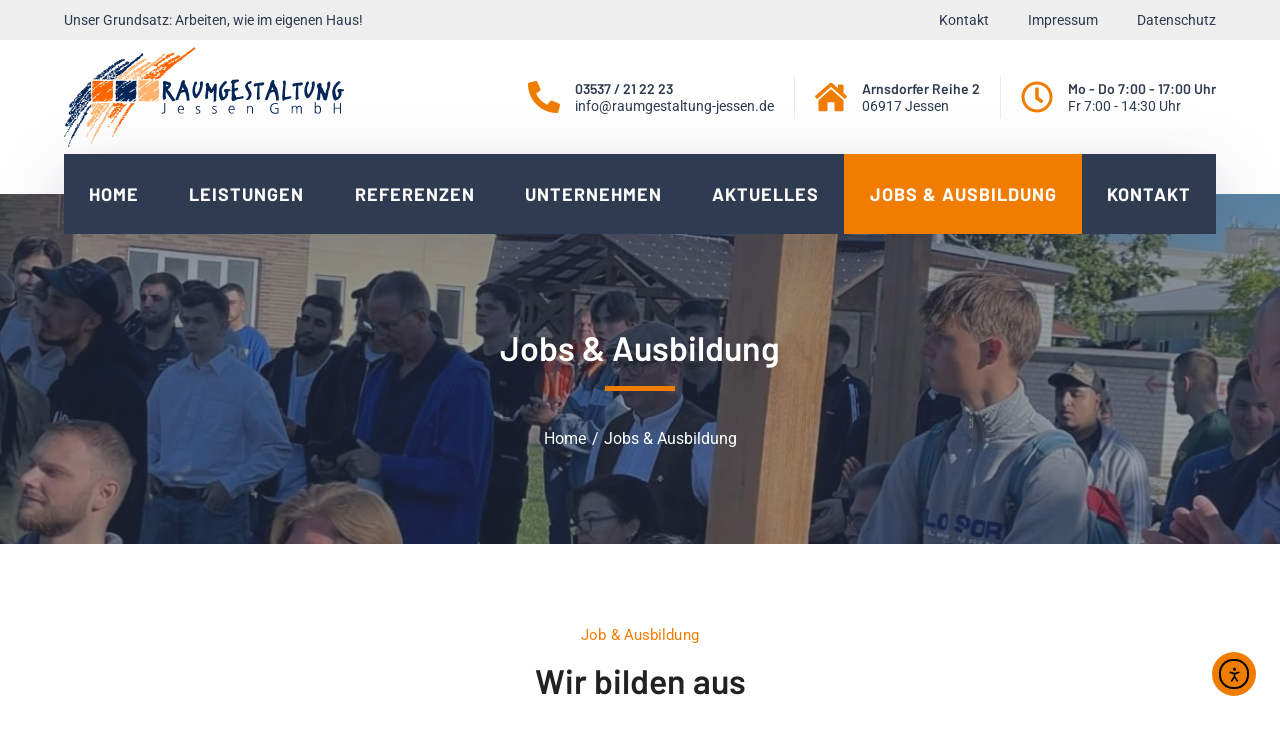

--- FILE ---
content_type: text/html; charset=UTF-8
request_url: https://raumgestaltung-jessen.de/jobs-ausbildung/
body_size: 14200
content:
<!DOCTYPE html>
<html lang="de" class="no-js">
<head>
	<meta charset="UTF-8">
	<meta name="viewport" content="width=device-width">
	<link rel="profile" href="https://gmpg.org/xfn/11">
	
	<meta name='robots' content='index, follow, max-image-preview:large, max-snippet:-1, max-video-preview:-1' />
	<style>img:is([sizes="auto" i], [sizes^="auto," i]) { contain-intrinsic-size: 3000px 1500px }</style>
	
	<!-- This site is optimized with the Yoast SEO plugin v26.4 - https://yoast.com/wordpress/plugins/seo/ -->
	<title>Jobs &amp; Ausbildung - Raumgestaltung Jessen GmbH</title>
	<link rel="canonical" href="https://raumgestaltung-jessen.de/jobs-ausbildung/" />
	<meta property="og:locale" content="de_DE" />
	<meta property="og:type" content="article" />
	<meta property="og:title" content="Jobs &amp; Ausbildung - Raumgestaltung Jessen GmbH" />
	<meta property="og:description" content="Job &#038; Ausbildung Wir bilden aus Als Meisterbetrieb bilden wir jährlich Lehrlinge erfolgreich zum Beruf des Fliesen-Platten und Mosaiklegers aus. Wir bilden aus Mit 35 in den letzten Jahren ausgebildeten Gesellen schaffen wir uns die wichtige Grundlage, dem Fachkräftemangel stetig entgegenzuwirken. Das Weitergeben des hohen Fachwissens unserer älteren Mitarbeiter an" />
	<meta property="og:url" content="https://raumgestaltung-jessen.de/jobs-ausbildung/" />
	<meta property="og:site_name" content="Raumgestaltung Jessen GmbH" />
	<meta property="article:modified_time" content="2023-02-18T23:37:47+00:00" />
	<meta property="og:image" content="https://raumgestaltung-jessen.de/wp-content/uploads/2022/12/wir-bilden-aus-neu-scaled.jpg" />
	<meta name="twitter:card" content="summary_large_image" />
	<meta name="twitter:label1" content="Geschätzte Lesezeit" />
	<meta name="twitter:data1" content="2 Minuten" />
	<script type="application/ld+json" class="yoast-schema-graph">{"@context":"https://schema.org","@graph":[{"@type":"WebPage","@id":"https://raumgestaltung-jessen.de/jobs-ausbildung/","url":"https://raumgestaltung-jessen.de/jobs-ausbildung/","name":"Jobs & Ausbildung - Raumgestaltung Jessen GmbH","isPartOf":{"@id":"https://raumgestaltung-jessen.de/#website"},"primaryImageOfPage":{"@id":"https://raumgestaltung-jessen.de/jobs-ausbildung/#primaryimage"},"image":{"@id":"https://raumgestaltung-jessen.de/jobs-ausbildung/#primaryimage"},"thumbnailUrl":"https://raumgestaltung-jessen.de/wp-content/uploads/2022/12/wir-bilden-aus-neu-scaled.jpg","datePublished":"2022-12-08T00:19:11+00:00","dateModified":"2023-02-18T23:37:47+00:00","breadcrumb":{"@id":"https://raumgestaltung-jessen.de/jobs-ausbildung/#breadcrumb"},"inLanguage":"de","potentialAction":[{"@type":"ReadAction","target":["https://raumgestaltung-jessen.de/jobs-ausbildung/"]}]},{"@type":"ImageObject","inLanguage":"de","@id":"https://raumgestaltung-jessen.de/jobs-ausbildung/#primaryimage","url":"https://raumgestaltung-jessen.de/wp-content/uploads/2022/12/wir-bilden-aus-neu-scaled.jpg","contentUrl":"https://raumgestaltung-jessen.de/wp-content/uploads/2022/12/wir-bilden-aus-neu-scaled.jpg","width":1581,"height":2560},{"@type":"BreadcrumbList","@id":"https://raumgestaltung-jessen.de/jobs-ausbildung/#breadcrumb","itemListElement":[{"@type":"ListItem","position":1,"name":"Startseite","item":"https://raumgestaltung-jessen.de/"},{"@type":"ListItem","position":2,"name":"Jobs &#038; Ausbildung"}]},{"@type":"WebSite","@id":"https://raumgestaltung-jessen.de/#website","url":"https://raumgestaltung-jessen.de/","name":"Raumgestaltung Jessen GmbH","description":"","publisher":{"@id":"https://raumgestaltung-jessen.de/#organization"},"potentialAction":[{"@type":"SearchAction","target":{"@type":"EntryPoint","urlTemplate":"https://raumgestaltung-jessen.de/?s={search_term_string}"},"query-input":{"@type":"PropertyValueSpecification","valueRequired":true,"valueName":"search_term_string"}}],"inLanguage":"de"},{"@type":"Organization","@id":"https://raumgestaltung-jessen.de/#organization","name":"Raumgestaltung Jessen GmbH","url":"https://raumgestaltung-jessen.de/","logo":{"@type":"ImageObject","inLanguage":"de","@id":"https://raumgestaltung-jessen.de/#/schema/logo/image/","url":"https://raumgestaltung-jessen.de/wp-content/uploads/2022/12/logo-rgj.svg","contentUrl":"https://raumgestaltung-jessen.de/wp-content/uploads/2022/12/logo-rgj.svg","width":425,"height":151,"caption":"Raumgestaltung Jessen GmbH"},"image":{"@id":"https://raumgestaltung-jessen.de/#/schema/logo/image/"}}]}</script>
	<!-- / Yoast SEO plugin. -->


<link rel='dns-prefetch' href='//cdn.elementor.com' />
<link rel='stylesheet' id='byron-icon-css' href='https://raumgestaltung-jessen.de/wp-content/plugins/masterlayer-addons-for-elementor/assets/css/byron.css?ver=1.0' type='text/css' media='all' />
<link rel='stylesheet' id='feather-icon-css' href='https://raumgestaltung-jessen.de/wp-content/plugins/masterlayer-addons-for-elementor/assets/css/feather-icons.css?ver=1.0' type='text/css' media='all' />
<style id='classic-theme-styles-inline-css' type='text/css'>
/*! This file is auto-generated */
.wp-block-button__link{color:#fff;background-color:#32373c;border-radius:9999px;box-shadow:none;text-decoration:none;padding:calc(.667em + 2px) calc(1.333em + 2px);font-size:1.125em}.wp-block-file__button{background:#32373c;color:#fff;text-decoration:none}
</style>
<style id='global-styles-inline-css' type='text/css'>
:root{--wp--preset--aspect-ratio--square: 1;--wp--preset--aspect-ratio--4-3: 4/3;--wp--preset--aspect-ratio--3-4: 3/4;--wp--preset--aspect-ratio--3-2: 3/2;--wp--preset--aspect-ratio--2-3: 2/3;--wp--preset--aspect-ratio--16-9: 16/9;--wp--preset--aspect-ratio--9-16: 9/16;--wp--preset--color--black: #000000;--wp--preset--color--cyan-bluish-gray: #abb8c3;--wp--preset--color--white: #ffffff;--wp--preset--color--pale-pink: #f78da7;--wp--preset--color--vivid-red: #cf2e2e;--wp--preset--color--luminous-vivid-orange: #ff6900;--wp--preset--color--luminous-vivid-amber: #fcb900;--wp--preset--color--light-green-cyan: #7bdcb5;--wp--preset--color--vivid-green-cyan: #00d084;--wp--preset--color--pale-cyan-blue: #8ed1fc;--wp--preset--color--vivid-cyan-blue: #0693e3;--wp--preset--color--vivid-purple: #9b51e0;--wp--preset--gradient--vivid-cyan-blue-to-vivid-purple: linear-gradient(135deg,rgba(6,147,227,1) 0%,rgb(155,81,224) 100%);--wp--preset--gradient--light-green-cyan-to-vivid-green-cyan: linear-gradient(135deg,rgb(122,220,180) 0%,rgb(0,208,130) 100%);--wp--preset--gradient--luminous-vivid-amber-to-luminous-vivid-orange: linear-gradient(135deg,rgba(252,185,0,1) 0%,rgba(255,105,0,1) 100%);--wp--preset--gradient--luminous-vivid-orange-to-vivid-red: linear-gradient(135deg,rgba(255,105,0,1) 0%,rgb(207,46,46) 100%);--wp--preset--gradient--very-light-gray-to-cyan-bluish-gray: linear-gradient(135deg,rgb(238,238,238) 0%,rgb(169,184,195) 100%);--wp--preset--gradient--cool-to-warm-spectrum: linear-gradient(135deg,rgb(74,234,220) 0%,rgb(151,120,209) 20%,rgb(207,42,186) 40%,rgb(238,44,130) 60%,rgb(251,105,98) 80%,rgb(254,248,76) 100%);--wp--preset--gradient--blush-light-purple: linear-gradient(135deg,rgb(255,206,236) 0%,rgb(152,150,240) 100%);--wp--preset--gradient--blush-bordeaux: linear-gradient(135deg,rgb(254,205,165) 0%,rgb(254,45,45) 50%,rgb(107,0,62) 100%);--wp--preset--gradient--luminous-dusk: linear-gradient(135deg,rgb(255,203,112) 0%,rgb(199,81,192) 50%,rgb(65,88,208) 100%);--wp--preset--gradient--pale-ocean: linear-gradient(135deg,rgb(255,245,203) 0%,rgb(182,227,212) 50%,rgb(51,167,181) 100%);--wp--preset--gradient--electric-grass: linear-gradient(135deg,rgb(202,248,128) 0%,rgb(113,206,126) 100%);--wp--preset--gradient--midnight: linear-gradient(135deg,rgb(2,3,129) 0%,rgb(40,116,252) 100%);--wp--preset--font-size--small: 13px;--wp--preset--font-size--medium: 20px;--wp--preset--font-size--large: 36px;--wp--preset--font-size--x-large: 42px;--wp--preset--spacing--20: 0.44rem;--wp--preset--spacing--30: 0.67rem;--wp--preset--spacing--40: 1rem;--wp--preset--spacing--50: 1.5rem;--wp--preset--spacing--60: 2.25rem;--wp--preset--spacing--70: 3.38rem;--wp--preset--spacing--80: 5.06rem;--wp--preset--shadow--natural: 6px 6px 9px rgba(0, 0, 0, 0.2);--wp--preset--shadow--deep: 12px 12px 50px rgba(0, 0, 0, 0.4);--wp--preset--shadow--sharp: 6px 6px 0px rgba(0, 0, 0, 0.2);--wp--preset--shadow--outlined: 6px 6px 0px -3px rgba(255, 255, 255, 1), 6px 6px rgba(0, 0, 0, 1);--wp--preset--shadow--crisp: 6px 6px 0px rgba(0, 0, 0, 1);}:where(.is-layout-flex){gap: 0.5em;}:where(.is-layout-grid){gap: 0.5em;}body .is-layout-flex{display: flex;}.is-layout-flex{flex-wrap: wrap;align-items: center;}.is-layout-flex > :is(*, div){margin: 0;}body .is-layout-grid{display: grid;}.is-layout-grid > :is(*, div){margin: 0;}:where(.wp-block-columns.is-layout-flex){gap: 2em;}:where(.wp-block-columns.is-layout-grid){gap: 2em;}:where(.wp-block-post-template.is-layout-flex){gap: 1.25em;}:where(.wp-block-post-template.is-layout-grid){gap: 1.25em;}.has-black-color{color: var(--wp--preset--color--black) !important;}.has-cyan-bluish-gray-color{color: var(--wp--preset--color--cyan-bluish-gray) !important;}.has-white-color{color: var(--wp--preset--color--white) !important;}.has-pale-pink-color{color: var(--wp--preset--color--pale-pink) !important;}.has-vivid-red-color{color: var(--wp--preset--color--vivid-red) !important;}.has-luminous-vivid-orange-color{color: var(--wp--preset--color--luminous-vivid-orange) !important;}.has-luminous-vivid-amber-color{color: var(--wp--preset--color--luminous-vivid-amber) !important;}.has-light-green-cyan-color{color: var(--wp--preset--color--light-green-cyan) !important;}.has-vivid-green-cyan-color{color: var(--wp--preset--color--vivid-green-cyan) !important;}.has-pale-cyan-blue-color{color: var(--wp--preset--color--pale-cyan-blue) !important;}.has-vivid-cyan-blue-color{color: var(--wp--preset--color--vivid-cyan-blue) !important;}.has-vivid-purple-color{color: var(--wp--preset--color--vivid-purple) !important;}.has-black-background-color{background-color: var(--wp--preset--color--black) !important;}.has-cyan-bluish-gray-background-color{background-color: var(--wp--preset--color--cyan-bluish-gray) !important;}.has-white-background-color{background-color: var(--wp--preset--color--white) !important;}.has-pale-pink-background-color{background-color: var(--wp--preset--color--pale-pink) !important;}.has-vivid-red-background-color{background-color: var(--wp--preset--color--vivid-red) !important;}.has-luminous-vivid-orange-background-color{background-color: var(--wp--preset--color--luminous-vivid-orange) !important;}.has-luminous-vivid-amber-background-color{background-color: var(--wp--preset--color--luminous-vivid-amber) !important;}.has-light-green-cyan-background-color{background-color: var(--wp--preset--color--light-green-cyan) !important;}.has-vivid-green-cyan-background-color{background-color: var(--wp--preset--color--vivid-green-cyan) !important;}.has-pale-cyan-blue-background-color{background-color: var(--wp--preset--color--pale-cyan-blue) !important;}.has-vivid-cyan-blue-background-color{background-color: var(--wp--preset--color--vivid-cyan-blue) !important;}.has-vivid-purple-background-color{background-color: var(--wp--preset--color--vivid-purple) !important;}.has-black-border-color{border-color: var(--wp--preset--color--black) !important;}.has-cyan-bluish-gray-border-color{border-color: var(--wp--preset--color--cyan-bluish-gray) !important;}.has-white-border-color{border-color: var(--wp--preset--color--white) !important;}.has-pale-pink-border-color{border-color: var(--wp--preset--color--pale-pink) !important;}.has-vivid-red-border-color{border-color: var(--wp--preset--color--vivid-red) !important;}.has-luminous-vivid-orange-border-color{border-color: var(--wp--preset--color--luminous-vivid-orange) !important;}.has-luminous-vivid-amber-border-color{border-color: var(--wp--preset--color--luminous-vivid-amber) !important;}.has-light-green-cyan-border-color{border-color: var(--wp--preset--color--light-green-cyan) !important;}.has-vivid-green-cyan-border-color{border-color: var(--wp--preset--color--vivid-green-cyan) !important;}.has-pale-cyan-blue-border-color{border-color: var(--wp--preset--color--pale-cyan-blue) !important;}.has-vivid-cyan-blue-border-color{border-color: var(--wp--preset--color--vivid-cyan-blue) !important;}.has-vivid-purple-border-color{border-color: var(--wp--preset--color--vivid-purple) !important;}.has-vivid-cyan-blue-to-vivid-purple-gradient-background{background: var(--wp--preset--gradient--vivid-cyan-blue-to-vivid-purple) !important;}.has-light-green-cyan-to-vivid-green-cyan-gradient-background{background: var(--wp--preset--gradient--light-green-cyan-to-vivid-green-cyan) !important;}.has-luminous-vivid-amber-to-luminous-vivid-orange-gradient-background{background: var(--wp--preset--gradient--luminous-vivid-amber-to-luminous-vivid-orange) !important;}.has-luminous-vivid-orange-to-vivid-red-gradient-background{background: var(--wp--preset--gradient--luminous-vivid-orange-to-vivid-red) !important;}.has-very-light-gray-to-cyan-bluish-gray-gradient-background{background: var(--wp--preset--gradient--very-light-gray-to-cyan-bluish-gray) !important;}.has-cool-to-warm-spectrum-gradient-background{background: var(--wp--preset--gradient--cool-to-warm-spectrum) !important;}.has-blush-light-purple-gradient-background{background: var(--wp--preset--gradient--blush-light-purple) !important;}.has-blush-bordeaux-gradient-background{background: var(--wp--preset--gradient--blush-bordeaux) !important;}.has-luminous-dusk-gradient-background{background: var(--wp--preset--gradient--luminous-dusk) !important;}.has-pale-ocean-gradient-background{background: var(--wp--preset--gradient--pale-ocean) !important;}.has-electric-grass-gradient-background{background: var(--wp--preset--gradient--electric-grass) !important;}.has-midnight-gradient-background{background: var(--wp--preset--gradient--midnight) !important;}.has-small-font-size{font-size: var(--wp--preset--font-size--small) !important;}.has-medium-font-size{font-size: var(--wp--preset--font-size--medium) !important;}.has-large-font-size{font-size: var(--wp--preset--font-size--large) !important;}.has-x-large-font-size{font-size: var(--wp--preset--font-size--x-large) !important;}
:where(.wp-block-post-template.is-layout-flex){gap: 1.25em;}:where(.wp-block-post-template.is-layout-grid){gap: 1.25em;}
:where(.wp-block-columns.is-layout-flex){gap: 2em;}:where(.wp-block-columns.is-layout-grid){gap: 2em;}
:root :where(.wp-block-pullquote){font-size: 1.5em;line-height: 1.6;}
</style>
<link rel='stylesheet' id='contact-form-7-css' href='https://raumgestaltung-jessen.de/wp-content/plugins/contact-form-7/includes/css/styles.css?ver=6.1.3' type='text/css' media='all' />
<link rel='stylesheet' id='ea11y-widget-fonts-css' href='https://raumgestaltung-jessen.de/wp-content/plugins/pojo-accessibility/assets/build/fonts.css?ver=3.9.0' type='text/css' media='all' />
<link rel='stylesheet' id='ea11y-skip-link-css' href='https://raumgestaltung-jessen.de/wp-content/plugins/pojo-accessibility/assets/build/skip-link.css?ver=3.9.0' type='text/css' media='all' />
<link rel='stylesheet' id='parent-style-css' href='https://raumgestaltung-jessen.de/wp-content/themes/byron/style.css?ver=6.8.3' type='text/css' media='all' />
<link rel='stylesheet' id='animate-css' href='https://raumgestaltung-jessen.de/wp-content/themes/byron/assets/css/animate.css?ver=3.5.2' type='text/css' media='all' />
<link rel='stylesheet' id='animsition-css' href='https://raumgestaltung-jessen.de/wp-content/themes/byron/assets/css/animsition.css?ver=4.0.1' type='text/css' media='all' />
<link rel='stylesheet' id='slick-css' href='https://raumgestaltung-jessen.de/wp-content/plugins/masterlayer-addons-for-elementor/assets/css/slick.css?ver=1.0' type='text/css' media='all' />
<link rel='stylesheet' id='core-icon-css' href='https://raumgestaltung-jessen.de/wp-content/themes/byron/assets/css/coreicons.css?ver=1.0.0' type='text/css' media='all' />
<link rel='stylesheet' id='eleganticons-css' href='https://raumgestaltung-jessen.de/wp-content/themes/byron/assets/css/eleganticons.css?ver=1.0.0' type='text/css' media='all' />
<link rel='stylesheet' id='pe-icon-7-stroke-css' href='https://raumgestaltung-jessen.de/wp-content/themes/byron/assets/css/pe-icon-7-stroke.css?ver=1.0.0' type='text/css' media='all' />
<link rel='stylesheet' id='fontawesome-css' href='https://raumgestaltung-jessen.de/wp-content/themes/byron/assets/css/fontawesome.css?ver=5.13.0' type='text/css' media='all' />
<link rel='stylesheet' id='byron-theme-style-css' href='https://raumgestaltung-jessen.de/wp-content/themes/rgj/style.css?ver=1.0.0' type='text/css' media='all' />
<style id='byron-theme-style-inline-css' type='text/css'>
/*TYPOGRAPHY*/body{font-family:"Roboto";}h1,h2,h3,h4,h5,h6{font-family:"Barlow";}/*ACCENT COLOR*/body[class^="elementor-kit-"], body[class*=" elementor-kit-"] { --e-global-color-accent: #f07d00;}/*CUSTOMIZER STYLING*/@media only screen and (max-width: 991px){#site-logo{ max-width:240px; }}.animsition-loading{background-color:#f07d00;}#site-logo{}.site-layout-full-width .byron-container{width:1322px;}.site-layout-boxed #page{width:1322px;}.hentry .post-excerpt{margin:0 0 20px 0;}#footer{padding-top:50px;padding-bottom:20px;}#bottom{background:#ffffff;}
</style>
<link rel='stylesheet' id='byron-google-font-roboto-css' href='https://raumgestaltung-jessen.de/wp-content/uploads/fonts/91f3d1f7362729a83f51d62c9c01c868/font.css?v=1671410893' type='text/css' media='all' />
<link rel='stylesheet' id='byron-google-font-barlow-css' href='https://raumgestaltung-jessen.de/wp-content/uploads/fonts/c6a79390eb06249fbc8704c7bd488cc5/font.css?v=1671410896' type='text/css' media='all' />
<link rel='stylesheet' id='elementor-icons-css' href='https://raumgestaltung-jessen.de/wp-content/plugins/elementor/assets/lib/eicons/css/elementor-icons.min.css?ver=5.44.0' type='text/css' media='all' />
<link rel='stylesheet' id='elementor-frontend-css' href='https://raumgestaltung-jessen.de/wp-content/uploads/elementor/css/custom-frontend.min.css?ver=1763825253' type='text/css' media='all' />
<link rel='stylesheet' id='elementor-post-13-css' href='https://raumgestaltung-jessen.de/wp-content/uploads/elementor/css/post-13.css?ver=1763825253' type='text/css' media='all' />
<link rel='stylesheet' id='mae-widgets-css' href='https://raumgestaltung-jessen.de/wp-content/plugins/masterlayer-addons-for-elementor/assets/css/mae-widgets.css?ver=1.0' type='text/css' media='all' />
<link rel='stylesheet' id='widget-spacer-css' href='https://raumgestaltung-jessen.de/wp-content/plugins/elementor/assets/css/widget-spacer.min.css?ver=3.33.1' type='text/css' media='all' />
<link rel='stylesheet' id='magnific-css' href='https://raumgestaltung-jessen.de/wp-content/plugins/masterlayer-addons-for-elementor/assets/css/magnific.popup.css?ver=1.0' type='text/css' media='all' />
<link rel='stylesheet' id='elementor-post-2499-css' href='https://raumgestaltung-jessen.de/wp-content/uploads/elementor/css/post-2499.css?ver=1763845508' type='text/css' media='all' />
<link rel='stylesheet' id='elementor-gf-local-roboto-css' href='https://raumgestaltung-jessen.de/wp-content/uploads/elementor/google-fonts/css/roboto.css?ver=1751301496' type='text/css' media='all' />
<link rel='stylesheet' id='elementor-gf-local-robotoslab-css' href='https://raumgestaltung-jessen.de/wp-content/uploads/elementor/google-fonts/css/robotoslab.css?ver=1751301508' type='text/css' media='all' />
<script type="text/javascript" src="https://raumgestaltung-jessen.de/wp-includes/js/jquery/jquery.min.js?ver=3.7.1" id="jquery-core-js"></script>
<script type="text/javascript" src="https://raumgestaltung-jessen.de/wp-includes/js/jquery/jquery-migrate.min.js?ver=3.4.1" id="jquery-migrate-js"></script>
<script type="text/javascript" src="https://raumgestaltung-jessen.de/wp-content/themes/rgj/assets/js/scripts.js?ver=6.8.3" id="rgj-script-js"></script>
<script id="Cookiebot" src="https://consent.cookiebot.com/uc.js" data-cbid="f2f38775-9b3f-4c23-8838-75c4b5666bb9" data-blockingmode="auto" type="text/javascript"></script><meta name="generator" content="Elementor 3.33.1; features: additional_custom_breakpoints; settings: css_print_method-external, google_font-enabled, font_display-swap">
			<style>
				.e-con.e-parent:nth-of-type(n+4):not(.e-lazyloaded):not(.e-no-lazyload),
				.e-con.e-parent:nth-of-type(n+4):not(.e-lazyloaded):not(.e-no-lazyload) * {
					background-image: none !important;
				}
				@media screen and (max-height: 1024px) {
					.e-con.e-parent:nth-of-type(n+3):not(.e-lazyloaded):not(.e-no-lazyload),
					.e-con.e-parent:nth-of-type(n+3):not(.e-lazyloaded):not(.e-no-lazyload) * {
						background-image: none !important;
					}
				}
				@media screen and (max-height: 640px) {
					.e-con.e-parent:nth-of-type(n+2):not(.e-lazyloaded):not(.e-no-lazyload),
					.e-con.e-parent:nth-of-type(n+2):not(.e-lazyloaded):not(.e-no-lazyload) * {
						background-image: none !important;
					}
				}
			</style>
			<link rel="icon" href="https://raumgestaltung-jessen.de/wp-content/uploads/2022/12/cropped-favicon-rgj-32x32.png" sizes="32x32" />
<link rel="icon" href="https://raumgestaltung-jessen.de/wp-content/uploads/2022/12/cropped-favicon-rgj-192x192.png" sizes="192x192" />
<link rel="apple-touch-icon" href="https://raumgestaltung-jessen.de/wp-content/uploads/2022/12/cropped-favicon-rgj-180x180.png" />
<meta name="msapplication-TileImage" content="https://raumgestaltung-jessen.de/wp-content/uploads/2022/12/cropped-favicon-rgj-270x270.png" />
</head>

<body class=" header-style-3 no-sidebar site-layout-full-width is-page footer- elementor-default elementor-template-full-width elementor-kit-13 elementor-page elementor-page-2499">
		<script>
			const onSkipLinkClick = () => {
				const htmlElement = document.querySelector('html');

				htmlElement.style['scroll-behavior'] = 'smooth';

				setTimeout( () => htmlElement.style['scroll-behavior'] = null, 1000 );
			}
			document.addEventListener("DOMContentLoaded", () => {
				if (!document.querySelector('#main-content')) {
					document.querySelector('.ea11y-skip-to-content-link').remove();
				}
			});
		</script>
		<nav aria-label="Zur Inhaltsnavigation springen">
			<a class="ea11y-skip-to-content-link"
				href="#main-content"
				tabindex="1"
				onclick="onSkipLinkClick()"
			>
				Zum Inhalt springen
				<svg width="24" height="24" viewBox="0 0 24 24" fill="none" role="presentation">
					<path d="M18 6V12C18 12.7956 17.6839 13.5587 17.1213 14.1213C16.5587 14.6839 15.7956 15 15 15H5M5 15L9 11M5 15L9 19"
								stroke="black"
								stroke-width="1.5"
								stroke-linecap="round"
								stroke-linejoin="round"
					/>
				</svg>
			</a>
			<div class="ea11y-skip-to-content-backdrop"></div>
		</nav>

		
<div class="mobi-overlay"><span class="close"></span></div>
<div id="wrapper" style="">
		
    <div id="page" class="clearfix ">
    	<div id="site-header-wrap">
			
<ul class="mobi-nav-extra">
			<li class="ext menu-logo"><span class="menu-logo-inner" style="max-width:240px;"><a href="https://raumgestaltung-jessen.de/"><img src="https://raumgestaltung-jessen.de/wp-content/uploads/2022/12/logo-rgj-white.svg" alt="Raumgestaltung Jessen GmbH"/></a></span></li>
	
	
	</ul>        <header id="site-header" class="" style="">
            <div class="header-top">
                <div class="byron-container">
                    <div id="topbar">
                        <div class="topbar-left">
                            <p>Unser Grundsatz: Arbeiten, wie im eigenen Haus!</p>
                        </div>

                        <div class="topbar-right">
	                        	<div class="top-menu-wrap">
		<nav id="top-menu" class="header-top-menu">
			<ul id="menu-top-menu" class="menu"><li id="menu-item-2505" class="menu-item menu-item-type-post_type menu-item-object-page menu-item-2505"><a href="https://raumgestaltung-jessen.de/kontakt/"><span>Kontakt</span></a></li>
<li id="menu-item-2510" class="menu-item menu-item-type-post_type menu-item-object-page menu-item-2510"><a href="https://raumgestaltung-jessen.de/impressum/"><span>Impressum</span></a></li>
<li id="menu-item-2507" class="menu-item menu-item-type-post_type menu-item-object-page menu-item-privacy-policy menu-item-2507"><a rel="privacy-policy" href="https://raumgestaltung-jessen.de/datenschutzerklaerung/"><span>Datenschutz</span></a></li>
</ul>		</nav>
	</div>
                        </div>
                    </div>
                </div>
            </div>

            <div class="byron-container header-inner-wrap">
                <div class="site-header-inner">
                    
<div id="site-logo" 
		>

	<div id="site-logo-inner" style="max-width:280px;">
		            <a class="main-logo" href="https://raumgestaltung-jessen.de/" title="Raumgestaltung Jessen GmbH" rel="home" >
                <img class="desktop" src="https://raumgestaltung-jessen.de/wp-content/uploads/2022/12/logo-rgj.svg" alt="Raumgestaltung Jessen GmbH" />
                <img class="mobile" src="https://raumgestaltung-jessen.de/wp-content/uploads/2022/12/logo-rgj-white.svg" alt="Raumgestaltung Jessen GmbH" />
            </a>
			</div>
</div><!-- #site-logo -->
                    
<div class="header-info">
    <div class="contacts-list">
        <div class="content-wrap">
            <div class="content-item">
                <svg><use xmlns:xlink="http://www.w3.org/1999/xlink" href="/wp-content/themes/rgj/img/icon-sprite.svg#ui-icon-phone"></use></svg>
                <div class="contacts-item_text">
                    <h4 class="contacts-item_title">03537 / 21 22 23</h4>
                    <span class="contacts-item_subtitle">info@raumgestaltung-jessen.de</span>
                </div>
            </div>
        </div>
        <div class="content-wrap">
            <div class="content-item">
                <svg><use xmlns:xlink="http://www.w3.org/1999/xlink" href="/wp-content/themes/rgj/img/icon-sprite.svg#ui-icon-house"></use></svg>
                <div class="contacts-item_text">
                    <h4 class="contacts-item_title">Arnsdorfer Reihe 2</h4>
                    <span class="contacts-item_subtitle">06917 Jessen</span>
                </div>
            </div>
        </div>
        <div class="content-wrap">
            <div class="content-item">
                <svg><use xmlns:xlink="http://www.w3.org/1999/xlink" href="/wp-content/themes/rgj/img/icon-sprite.svg#ui-icon-clock"></use></svg>
                <div class="contacts-item_text">
                    <h4 class="contacts-item_title">Mo - Do 7:00 - 17:00 Uhr</h4>
                    <span class="contacts-item_subtitle">Fr 7:00 - 14:30 Uhr</span>
                </div>
            </div>
        </div>
    </div>
</div>                </div> 

                                    <div class="wrap-inner">
                        
	<div class="mobile-button"><span></span></div>

	<nav id="main-nav" class="main-nav ">
		<ul id="menu-primary-menu" class="menu"><li id="menu-item-1280" class="menu-item menu-item-type-post_type menu-item-object-page menu-item-home menu-item-1280"><a href="https://raumgestaltung-jessen.de/"><span>Home</span></a></li>
<li id="menu-item-1274" class="menu-item menu-item-type-post_type menu-item-object-page menu-item-1274"><a href="https://raumgestaltung-jessen.de/leistungen/"><span>Leistungen</span></a></li>
<li id="menu-item-1275" class="menu-item menu-item-type-post_type menu-item-object-page menu-item-1275"><a href="https://raumgestaltung-jessen.de/referenzen/"><span>Referenzen</span></a></li>
<li id="menu-item-1278" class="menu-item menu-item-type-post_type menu-item-object-page menu-item-1278"><a href="https://raumgestaltung-jessen.de/unternehmen/"><span>Unternehmen</span></a></li>
<li id="menu-item-1289" class="menu-item menu-item-type-post_type menu-item-object-page menu-item-1289"><a href="https://raumgestaltung-jessen.de/aktuelles/"><span>Aktuelles</span></a></li>
<li id="menu-item-2504" class="menu-item menu-item-type-post_type menu-item-object-page current-menu-item page_item page-item-2499 current_page_item menu-item-2504"><a href="https://raumgestaltung-jessen.de/jobs-ausbildung/" aria-current="page"><span>Jobs &#038; Ausbildung</span></a></li>
<li id="menu-item-1277" class="menu-item menu-item-type-post_type menu-item-object-page menu-item-1277"><a href="https://raumgestaltung-jessen.de/kontakt/"><span>Kontakt</span></a></li>
</ul>	</nav>
                    </div>
                            </div>
        </header>
        		</div><!-- /#site-header-wrap -->

		
<div id="featured-title" class="clearfix simple" style="background-image: url(https://raumgestaltung-jessen.de/wp-content/uploads/2022/12/Ausbildung-neu.jpg); background-position: center center; background-repeat: no-repeat; background-attachment: fixed; background-size: cover;">
    <div class="byron-container clearfix">
        <div class="inner-wrap">
                            <div class="title-group">
                    <h1 class="main-title">
                        Jobs &#038; Ausbildung                    </h1>
                </div>
            
                            <div id="breadcrumbs">
                    <div class="breadcrumbs-inner">
                        <div class="breadcrumb-trail">
                            <a class="home" href="https://raumgestaltung-jessen.de/">Home</a><span>Jobs &#038; Ausbildung</span>                        </div>
                    </div>
                </div>
                    </div>
    </div>
</div><!-- /#featured-title -->


        <!-- Main Content -->
        <div id="main-content" class="site-main clearfix" style="">		<div data-elementor-type="wp-page" data-elementor-id="2499" class="elementor elementor-2499" data-elementor-post-type="page">
						<section class="elementor-section elementor-top-section elementor-element elementor-element-1feed80 elementor-section-stretched elementor-section-boxed elementor-section-height-default elementor-section-height-default" data-id="1feed80" data-element_type="section" data-settings="{&quot;stretch_section&quot;:&quot;section-stretched&quot;}">
						<div class="elementor-container elementor-column-gap-default">
					<div class="elementor-column elementor-col-100 elementor-top-column elementor-element elementor-element-7308ec3" data-id="7308ec3" data-element_type="column">
			<div class="elementor-widget-wrap elementor-element-populated">
						<div class="elementor-element elementor-element-38ad57b elementor-widget elementor-widget-spacer" data-id="38ad57b" data-element_type="widget" data-widget_type="spacer.default">
				<div class="elementor-widget-container">
							<div class="elementor-spacer">
			<div class="elementor-spacer-inner"></div>
		</div>
						</div>
				</div>
				<div class="elementor-element elementor-element-5b1b219 align-center elementor-widget elementor-widget-mae-headings" data-id="5b1b219" data-element_type="widget" data-widget_type="mae-headings.default">
				<div class="elementor-widget-container">
							<div class="master-heading">
	        	            <div class="pre-heading">Job & Ausbildung</div>
	        
	        	        <h2 class="main-heading">Wir bilden aus</h2>
	        
	        
	        	            <div class="sub-heading">Als Meisterbetrieb bilden wir jährlich Lehrlinge erfolgreich zum Beruf des Fliesen-Platten und Mosaiklegers aus. </div>
	        	    </div>
	    				</div>
				</div>
				<div class="elementor-element elementor-element-7522d90 elementor-widget elementor-widget-spacer" data-id="7522d90" data-element_type="widget" data-widget_type="spacer.default">
				<div class="elementor-widget-container">
							<div class="elementor-spacer">
			<div class="elementor-spacer-inner"></div>
		</div>
						</div>
				</div>
				<section class="elementor-section elementor-inner-section elementor-element elementor-element-1660532 elementor-section-content-middle elementor-section-boxed elementor-section-height-default elementor-section-height-default" data-id="1660532" data-element_type="section">
						<div class="elementor-container elementor-column-gap-extended">
					<div class="elementor-column elementor-col-50 elementor-inner-column elementor-element elementor-element-3aea30d" data-id="3aea30d" data-element_type="column">
			<div class="elementor-widget-wrap elementor-element-populated">
						<div class="elementor-element elementor-element-152c3ab align-left elementor-widget elementor-widget-mae-headings" data-id="152c3ab" data-element_type="widget" data-widget_type="mae-headings.default">
				<div class="elementor-widget-container">
							<div class="master-heading">
	        
	        	        <h2 class="main-heading">Wir bilden aus</h2>
	        
	        	        <div class="divider"></div>
	        
	        	            <div class="sub-heading"><p>Mit 35 in den letzten Jahren ausgebildeten Gesellen schaffen wir uns die wichtige Grundlage, dem Fachkräftemangel stetig entgegenzuwirken. Das Weitergeben des hohen Fachwissens unserer älteren Mitarbeiter an die junge Fliesenlegergeneration sehen wir als einen sehr wichtigen Bestandteil, um auch zukünftig Leistungen in hoher Qualität erbringen zu können.</p>
<p>Haben wir dein Interesse geweckt, dann sende uns bitte deine Bewerbungsunterlagen zu.</p></div>
	        	    </div>
	    				</div>
				</div>
					</div>
		</div>
				<div class="elementor-column elementor-col-50 elementor-inner-column elementor-element elementor-element-737674a" data-id="737674a" data-element_type="column">
			<div class="elementor-widget-wrap elementor-element-populated">
						<div class="elementor-element elementor-element-8f18134 elementor-widget elementor-widget-mae-fancy-image" data-id="8f18134" data-element_type="widget" data-widget_type="mae-fancy-image.default">
				<div class="elementor-widget-container">
					
			<div class="master-fancy-image reveal lr" data-in-viewport="true">
				<figure>
					<img fetchpriority="high" decoding="async" width="1581" height="2560" src="https://raumgestaltung-jessen.de/wp-content/uploads/2022/12/wir-bilden-aus-neu-scaled.jpg" class="attachment-full size-full wp-image-3699" alt="" srcset="https://raumgestaltung-jessen.de/wp-content/uploads/2022/12/wir-bilden-aus-neu-scaled.jpg 1581w, https://raumgestaltung-jessen.de/wp-content/uploads/2022/12/wir-bilden-aus-neu-185x300.jpg 185w, https://raumgestaltung-jessen.de/wp-content/uploads/2022/12/wir-bilden-aus-neu-636x1030.jpg 636w, https://raumgestaltung-jessen.de/wp-content/uploads/2022/12/wir-bilden-aus-neu-768x1244.jpg 768w, https://raumgestaltung-jessen.de/wp-content/uploads/2022/12/wir-bilden-aus-neu-949x1536.jpg 949w, https://raumgestaltung-jessen.de/wp-content/uploads/2022/12/wir-bilden-aus-neu-1265x2048.jpg 1265w" sizes="(max-width: 1581px) 100vw, 1581px" />				</figure>

		        			</div>

						</div>
				</div>
					</div>
		</div>
					</div>
		</section>
				<div class="elementor-element elementor-element-f561346 elementor-widget elementor-widget-spacer" data-id="f561346" data-element_type="widget" data-widget_type="spacer.default">
				<div class="elementor-widget-container">
							<div class="elementor-spacer">
			<div class="elementor-spacer-inner"></div>
		</div>
						</div>
				</div>
				<section class="elementor-section elementor-inner-section elementor-element elementor-element-cd90366 elementor-section-content-middle elementor-section-boxed elementor-section-height-default elementor-section-height-default" data-id="cd90366" data-element_type="section">
						<div class="elementor-container elementor-column-gap-extended">
					<div class="elementor-column elementor-col-50 elementor-inner-column elementor-element elementor-element-3f0e99c" data-id="3f0e99c" data-element_type="column">
			<div class="elementor-widget-wrap elementor-element-populated">
						<div class="elementor-element elementor-element-b8a2f0e elementor-widget elementor-widget-mae-fancy-image" data-id="b8a2f0e" data-element_type="widget" data-widget_type="mae-fancy-image.default">
				<div class="elementor-widget-container">
					
			<div class="master-fancy-image reveal lr" data-in-viewport="true">
				<figure>
					<img decoding="async" width="2560" height="1792" src="https://raumgestaltung-jessen.de/wp-content/uploads/2023/02/bild-stellensuche-scaled.jpg" class="attachment-full size-full wp-image-3963" alt="Komm in unser Team - Fliesenleger gesucht" srcset="https://raumgestaltung-jessen.de/wp-content/uploads/2023/02/bild-stellensuche-scaled.jpg 2560w, https://raumgestaltung-jessen.de/wp-content/uploads/2023/02/bild-stellensuche-300x210.jpg 300w, https://raumgestaltung-jessen.de/wp-content/uploads/2023/02/bild-stellensuche-1030x721.jpg 1030w, https://raumgestaltung-jessen.de/wp-content/uploads/2023/02/bild-stellensuche-768x538.jpg 768w, https://raumgestaltung-jessen.de/wp-content/uploads/2023/02/bild-stellensuche-1536x1075.jpg 1536w, https://raumgestaltung-jessen.de/wp-content/uploads/2023/02/bild-stellensuche-2048x1434.jpg 2048w, https://raumgestaltung-jessen.de/wp-content/uploads/2023/02/bild-stellensuche-570x400.jpg 570w" sizes="(max-width: 2560px) 100vw, 2560px" />				</figure>

		        			</div>

						</div>
				</div>
					</div>
		</div>
				<div class="elementor-column elementor-col-50 elementor-inner-column elementor-element elementor-element-262dffe" data-id="262dffe" data-element_type="column">
			<div class="elementor-widget-wrap elementor-element-populated">
						<div class="elementor-element elementor-element-ea157c3 align-left elementor-widget elementor-widget-mae-headings" data-id="ea157c3" data-element_type="widget" data-widget_type="mae-headings.default">
				<div class="elementor-widget-container">
							<div class="master-heading">
	        	            <div class="pre-heading">Komm in unser Team </div>
	        
	        	        <h2 class="main-heading">Fliesenleger gesucht</h2>
	        
	        	        <div class="divider"></div>
	        
	        	            <div class="sub-heading"><p>Wir suchen Mitarbeiter (m,w,d) mit einem Gesellenbrief des Fliesenlegerhandwerks oder mit mehrjähriger Erfahrung der Verlegung von Fliesen, Natur,- und Betonwerkstein.</p>
<p>Bei uns stehen deine Teamfähigkeit, Motivation, Belastbarkeit und dein hohes Qualitätsbewusstsein im Vordergrund. Die Arbeitsprozesse auf den Baustellen verlangen sowohl organisatorisches als auch eigenverantwortliches Handeln.</p>
<p>Profitiere von den möglichen Entwicklungschancen und von der Sicherheit eines etablierten Unternehmens mit modernen Strukturen.</p> 
<p><strong>Wir freuen uns auf deine Bewerbung.</strong></p></div>
	        	    </div>
	    				</div>
				</div>
					</div>
		</div>
					</div>
		</section>
					</div>
		</div>
					</div>
		</section>
				</div>
				</div><!-- /.main-content -->

		
<footer id="footer" style="">	
	<div id="footer-widgets" class="byron-container">
		<div class="footer-grid  gutter-30">
						<div class="span_1_of_4 col">
				<div id="custom_html-3" class="widget_text widget widget_custom_html"><div class="textwidget custom-html-widget"><div>
<div id="footer-logo" style="margin-bottom: 25px;"><img class="alignnone size-medium" src="/wp-content/uploads/2022/12/logo-rgj-white-footer.svg" alt="" width="200" /></div>
</div></div></div>			</div>

							<div class="span_1_of_4 col">
					<div id="nav_menu-3" class="widget widget_nav_menu"><h2 class="widget-title"><span>Über uns</span></h2><div class="menu-ueber-uns-container"><ul id="menu-ueber-uns" class="menu"><li id="menu-item-2563" class="menu-item menu-item-type-post_type menu-item-object-page menu-item-2563"><a href="https://raumgestaltung-jessen.de/leistungen/">Leistungen</a></li>
<li id="menu-item-2564" class="menu-item menu-item-type-post_type menu-item-object-page menu-item-2564"><a href="https://raumgestaltung-jessen.de/referenzen/">Referenzen</a></li>
<li id="menu-item-2565" class="menu-item menu-item-type-post_type menu-item-object-page menu-item-2565"><a href="https://raumgestaltung-jessen.de/unternehmen/">Unternehmen</a></li>
<li id="menu-item-2562" class="menu-item menu-item-type-post_type menu-item-object-page current-menu-item page_item page-item-2499 current_page_item menu-item-2562"><a href="https://raumgestaltung-jessen.de/jobs-ausbildung/" aria-current="page">Jobs &#038; Ausbildung</a></li>
<li id="menu-item-2561" class="menu-item menu-item-type-post_type menu-item-object-page menu-item-2561"><a href="https://raumgestaltung-jessen.de/aktuelles/">Aktuelles</a></li>
</ul></div></div>				</div>
						
							<div class="span_1_of_4 col">
					<div id="nav_menu-4" class="widget widget_nav_menu"><h2 class="widget-title"><span>Informationen</span></h2><div class="menu-top-menu-container"><ul id="menu-top-menu-1" class="menu"><li class="menu-item menu-item-type-post_type menu-item-object-page menu-item-2505"><a href="https://raumgestaltung-jessen.de/kontakt/">Kontakt</a></li>
<li class="menu-item menu-item-type-post_type menu-item-object-page menu-item-2510"><a href="https://raumgestaltung-jessen.de/impressum/">Impressum</a></li>
<li class="menu-item menu-item-type-post_type menu-item-object-page menu-item-privacy-policy menu-item-2507"><a rel="privacy-policy" href="https://raumgestaltung-jessen.de/datenschutzerklaerung/">Datenschutz</a></li>
</ul></div></div>				</div>
			
							<div class="span_1_of_4 col">
					<div id="widget_information-1" class="widget widget_information"><h2 class="widget-title"><span>Postanschrift</span></h2>
        <ul class="clearfix" style="">
            <li class="phone " style=""><div class="icon"><i class="fas fa-phone" style="font-size:16px;padding-right:15px;"></i></div><span style="color:#ffffff;">03537 / 21 22 23</span></li><li class="address " style=""><div class="icon"><i class="fas fa-map-marker-alt" style="font-size:16px;padding-right:15px;"></i></div><span style="color:#ffffff;">Raumgestaltung Jessen GmbH<br>Arnsdorfer Reihe 2<br>06917 Jessen</span></li><li class="email " style=""><div class="icon"><i class="fas fa-envelope" style="font-size:16px;padding-right:15px;"></i></div><span style="color:#ffffff;">info@raumgestaltung-jessen.de</span></li>        </ul>

		</div>				</div>
					</div>
	</div>
</footer>
		
		
<div id="bottom" class="style-1" style="">
    <div class="byron-container">
        <div class="bottom-bar-inner-wrap">
            <div class="inner-wrap">
                
                                    <div id="copyright">
                        Copyright © 2022 Raumgestaltung Jessen GmbH                    </div>
                
                
                            </div><!-- /.bottom-bar-copyright -->

            
<a id="scroll-top"></a>        </div>
    </div>
</div><!-- /#bottom -->
	</div><!-- /#page -->
</div><!-- /#wrapper -->

<script type="speculationrules">
{"prefetch":[{"source":"document","where":{"and":[{"href_matches":"\/*"},{"not":{"href_matches":["\/wp-*.php","\/wp-admin\/*","\/wp-content\/uploads\/*","\/wp-content\/*","\/wp-content\/plugins\/*","\/wp-content\/themes\/rgj\/*","\/wp-content\/themes\/byron\/*","\/*\\?(.+)"]}},{"not":{"selector_matches":"a[rel~=\"nofollow\"]"}},{"not":{"selector_matches":".no-prefetch, .no-prefetch a"}}]},"eagerness":"conservative"}]}
</script>
			<script>
				const registerAllyAction = () => {
					if ( ! window?.elementorAppConfig?.hasPro || ! window?.elementorFrontend?.utils?.urlActions ) {
						return;
					}

					elementorFrontend.utils.urlActions.addAction( 'allyWidget:open', () => {
						if ( window?.ea11yWidget?.widget?.open ) {
							window.ea11yWidget.widget.open();
						}
					} );
				};

				const waitingLimit = 30;
				let retryCounter = 0;

				const waitForElementorPro = () => {
					return new Promise( ( resolve ) => {
						const intervalId = setInterval( () => {
							if ( retryCounter === waitingLimit ) {
								resolve( null );
							}

							retryCounter++;

							if ( window.elementorFrontend && window?.elementorFrontend?.utils?.urlActions ) {
								clearInterval( intervalId );
								resolve( window.elementorFrontend );
							}
								}, 100 ); // Check every 100 milliseconds for availability of elementorFrontend
					});
				};

				waitForElementorPro().then( () => { registerAllyAction(); });
			</script>
						<script>
				const lazyloadRunObserver = () => {
					const lazyloadBackgrounds = document.querySelectorAll( `.e-con.e-parent:not(.e-lazyloaded)` );
					const lazyloadBackgroundObserver = new IntersectionObserver( ( entries ) => {
						entries.forEach( ( entry ) => {
							if ( entry.isIntersecting ) {
								let lazyloadBackground = entry.target;
								if( lazyloadBackground ) {
									lazyloadBackground.classList.add( 'e-lazyloaded' );
								}
								lazyloadBackgroundObserver.unobserve( entry.target );
							}
						});
					}, { rootMargin: '200px 0px 200px 0px' } );
					lazyloadBackgrounds.forEach( ( lazyloadBackground ) => {
						lazyloadBackgroundObserver.observe( lazyloadBackground );
					} );
				};
				const events = [
					'DOMContentLoaded',
					'elementor/lazyload/observe',
				];
				events.forEach( ( event ) => {
					document.addEventListener( event, lazyloadRunObserver );
				} );
			</script>
			<script type="text/javascript" src="https://raumgestaltung-jessen.de/wp-content/plugins/masterlayer-addons-for-elementor/assets/js/slick.js?ver=1.0" id="slick-js"></script>
<script type="text/javascript" src="https://raumgestaltung-jessen.de/wp-content/plugins/masterlayer-addons-for-elementor/assets/js/alterClass.js?ver=1.0" id="alterClass-js"></script>
<script type="text/javascript" src="https://raumgestaltung-jessen.de/wp-content/plugins/masterlayer-addons-for-elementor/assets/js/core.js?ver=1.0" id="mae-core-js"></script>
<script type="text/javascript" src="https://raumgestaltung-jessen.de/wp-content/plugins/masterlayer-addons-for-elementor/assets/js/init.js?ver=1.0" id="mae-init-js"></script>
<script type="text/javascript" src="https://raumgestaltung-jessen.de/wp-includes/js/dist/hooks.min.js?ver=4d63a3d491d11ffd8ac6" id="wp-hooks-js"></script>
<script type="text/javascript" src="https://raumgestaltung-jessen.de/wp-includes/js/dist/i18n.min.js?ver=5e580eb46a90c2b997e6" id="wp-i18n-js"></script>
<script type="text/javascript" id="wp-i18n-js-after">
/* <![CDATA[ */
wp.i18n.setLocaleData( { 'text direction\u0004ltr': [ 'ltr' ] } );
/* ]]> */
</script>
<script type="text/javascript" src="https://raumgestaltung-jessen.de/wp-content/plugins/contact-form-7/includes/swv/js/index.js?ver=6.1.3" id="swv-js"></script>
<script type="text/javascript" id="contact-form-7-js-translations">
/* <![CDATA[ */
( function( domain, translations ) {
	var localeData = translations.locale_data[ domain ] || translations.locale_data.messages;
	localeData[""].domain = domain;
	wp.i18n.setLocaleData( localeData, domain );
} )( "contact-form-7", {"translation-revision-date":"2025-10-26 03:28:49+0000","generator":"GlotPress\/4.0.3","domain":"messages","locale_data":{"messages":{"":{"domain":"messages","plural-forms":"nplurals=2; plural=n != 1;","lang":"de"},"This contact form is placed in the wrong place.":["Dieses Kontaktformular wurde an der falschen Stelle platziert."],"Error:":["Fehler:"]}},"comment":{"reference":"includes\/js\/index.js"}} );
/* ]]> */
</script>
<script type="text/javascript" id="contact-form-7-js-before">
/* <![CDATA[ */
var wpcf7 = {
    "api": {
        "root": "https:\/\/raumgestaltung-jessen.de\/wp-json\/",
        "namespace": "contact-form-7\/v1"
    },
    "cached": 1
};
/* ]]> */
</script>
<script type="text/javascript" src="https://raumgestaltung-jessen.de/wp-content/plugins/contact-form-7/includes/js/index.js?ver=6.1.3" id="contact-form-7-js"></script>
<script type="text/javascript" id="ea11y-widget-js-extra">
/* <![CDATA[ */
var ea11yWidget = {"iconSettings":{"style":{"icon":"person","size":"medium","color":"#f07d00","cornerRadius":{"radius":32,"unit":"px"}},"position":{"desktop":{"hidden":false,"enableExactPosition":false,"exactPosition":{"horizontal":{"direction":"right","value":10,"unit":"px"},"vertical":{"direction":"bottom","value":10,"unit":"px"}},"position":"bottom-right"},"mobile":{"hidden":true,"enableExactPosition":false,"exactPosition":{"horizontal":{"direction":"right","value":10,"unit":"px"},"vertical":{"direction":"bottom","value":10,"unit":"px"}},"position":"bottom-right"}}},"toolsSettings":{"bigger-text":{"enabled":true},"bigger-line-height":{"enabled":true},"text-align":{"enabled":true},"readable-font":{"enabled":true},"grayscale":{"enabled":true},"contrast":{"enabled":true},"page-structure":{"enabled":true},"sitemap":{"enabled":false,"url":"https:\/\/raumgestaltung-jessen.de\/wp-sitemap.xml"},"reading-mask":{"enabled":true},"hide-images":{"enabled":true},"pause-animations":{"enabled":true},"highlight-links":{"enabled":true},"focus-outline":{"enabled":true},"screen-reader":{"enabled":false},"remove-elementor-label":{"enabled":false}},"accessibilityStatementURL":"","analytics":{"enabled":false,"url":null}};
/* ]]> */
</script>
<script type="text/javascript" src="https://cdn.elementor.com/a11y/widget.js?api_key=ea11y-46a3a0c1-66db-4371-b57b-e0da35aea927&amp;ver=3.9.0" id="ea11y-widget-js"referrerPolicy="origin"></script>
<script type="text/javascript" src="https://raumgestaltung-jessen.de/wp-content/themes/byron/assets/js/html5shiv.js?ver=3.7.3" id="html5shiv-js"></script>
<script type="text/javascript" src="https://raumgestaltung-jessen.de/wp-content/themes/byron/assets/js/respond.js?ver=1.3.0" id="respond-js"></script>
<script type="text/javascript" src="https://raumgestaltung-jessen.de/wp-content/themes/byron/assets/js/matchmedia.js?ver=1.0.0" id="matchmedia-js"></script>
<script type="text/javascript" src="https://raumgestaltung-jessen.de/wp-content/themes/byron/assets/js/easing.js?ver=1.3.0" id="easing-js"></script>
<script type="text/javascript" src="https://raumgestaltung-jessen.de/wp-content/themes/byron/assets/js/fitvids.js?ver=1.1.0" id="fitvids-js"></script>
<script type="text/javascript" src="https://raumgestaltung-jessen.de/wp-content/themes/byron/assets/js/animsition.js?ver=4.0.1" id="animsition-js"></script>
<script type="text/javascript" src="https://raumgestaltung-jessen.de/wp-content/themes/byron/assets/js/main.js?ver=1.0.0" id="byron-theme-script-js"></script>
<script type="text/javascript" src="https://raumgestaltung-jessen.de/wp-content/plugins/elementor/assets/js/webpack.runtime.min.js?ver=3.33.1" id="elementor-webpack-runtime-js"></script>
<script type="text/javascript" src="https://raumgestaltung-jessen.de/wp-content/plugins/elementor/assets/js/frontend-modules.min.js?ver=3.33.1" id="elementor-frontend-modules-js"></script>
<script type="text/javascript" src="https://raumgestaltung-jessen.de/wp-includes/js/jquery/ui/core.min.js?ver=1.13.3" id="jquery-ui-core-js"></script>
<script type="text/javascript" id="elementor-frontend-js-before">
/* <![CDATA[ */
var elementorFrontendConfig = {"environmentMode":{"edit":false,"wpPreview":false,"isScriptDebug":false},"i18n":{"shareOnFacebook":"Auf Facebook teilen","shareOnTwitter":"Auf Twitter teilen","pinIt":"Anheften","download":"Download","downloadImage":"Bild downloaden","fullscreen":"Vollbild","zoom":"Zoom","share":"Teilen","playVideo":"Video abspielen","previous":"Zur\u00fcck","next":"Weiter","close":"Schlie\u00dfen","a11yCarouselPrevSlideMessage":"Vorheriger Slide","a11yCarouselNextSlideMessage":"N\u00e4chster Slide","a11yCarouselFirstSlideMessage":"This is the first slide","a11yCarouselLastSlideMessage":"This is the last slide","a11yCarouselPaginationBulletMessage":"Go to slide"},"is_rtl":false,"breakpoints":{"xs":0,"sm":480,"md":768,"lg":993,"xl":1440,"xxl":1600},"responsive":{"breakpoints":{"mobile":{"label":"Mobil Hochformat","value":767,"default_value":767,"direction":"max","is_enabled":true},"mobile_extra":{"label":"Mobil Querformat","value":880,"default_value":880,"direction":"max","is_enabled":false},"tablet":{"label":"Tablet Hochformat","value":992,"default_value":1024,"direction":"max","is_enabled":true},"tablet_extra":{"label":"Tablet Querformat","value":1200,"default_value":1200,"direction":"max","is_enabled":false},"laptop":{"label":"Laptop","value":1366,"default_value":1366,"direction":"max","is_enabled":false},"widescreen":{"label":"Breitbild","value":2400,"default_value":2400,"direction":"min","is_enabled":false}},"hasCustomBreakpoints":true},"version":"3.33.1","is_static":false,"experimentalFeatures":{"additional_custom_breakpoints":true,"theme_builder_v2":true,"home_screen":true,"global_classes_should_enforce_capabilities":true,"e_variables":true,"cloud-library":true,"e_opt_in_v4_page":true,"import-export-customization":true,"e_pro_variables":true},"urls":{"assets":"https:\/\/raumgestaltung-jessen.de\/wp-content\/plugins\/elementor\/assets\/","ajaxurl":"https:\/\/raumgestaltung-jessen.de\/wp-admin\/admin-ajax.php","uploadUrl":"https:\/\/raumgestaltung-jessen.de\/wp-content\/uploads"},"nonces":{"floatingButtonsClickTracking":"c6532bf0f9"},"swiperClass":"swiper","settings":{"page":[],"editorPreferences":[]},"kit":{"viewport_tablet":992,"active_breakpoints":["viewport_mobile","viewport_tablet"],"global_image_lightbox":"yes","lightbox_enable_counter":"yes","lightbox_enable_fullscreen":"yes","lightbox_enable_zoom":"yes","lightbox_enable_share":"yes","lightbox_title_src":"title","lightbox_description_src":"description"},"post":{"id":2499,"title":"Jobs%20%26%20Ausbildung%20-%20Raumgestaltung%20Jessen%20GmbH","excerpt":"","featuredImage":false}};
/* ]]> */
</script>
<script type="text/javascript" src="https://raumgestaltung-jessen.de/wp-content/plugins/elementor/assets/js/frontend.min.js?ver=3.33.1" id="elementor-frontend-js"></script>
<script type="text/javascript" src="https://raumgestaltung-jessen.de/wp-content/plugins/masterlayer-addons-for-elementor/assets/js/appear.js?ver=1.0" id="appear-js"></script>
<script type="text/javascript" src="https://raumgestaltung-jessen.de/wp-content/plugins/masterlayer-addons-for-elementor/assets/js/magnific.popup.js?ver=1.0" id="magnific-js"></script>
<script type="text/javascript" src="https://raumgestaltung-jessen.de/wp-content/plugins/masterlayer-addons-for-elementor/includes/widgets/chart.js?ver=6.8.3" id="chart-js"></script>
<script type="text/javascript" src="https://raumgestaltung-jessen.de/wp-content/plugins/elementor-pro/assets/js/webpack-pro.runtime.min.js?ver=3.33.1" id="elementor-pro-webpack-runtime-js"></script>
<script type="text/javascript" id="elementor-pro-frontend-js-before">
/* <![CDATA[ */
var ElementorProFrontendConfig = {"ajaxurl":"https:\/\/raumgestaltung-jessen.de\/wp-admin\/admin-ajax.php","nonce":"fc9af3ebbe","urls":{"assets":"https:\/\/raumgestaltung-jessen.de\/wp-content\/plugins\/elementor-pro\/assets\/","rest":"https:\/\/raumgestaltung-jessen.de\/wp-json\/"},"settings":{"lazy_load_background_images":true},"popup":{"hasPopUps":false},"shareButtonsNetworks":{"facebook":{"title":"Facebook","has_counter":true},"twitter":{"title":"Twitter"},"linkedin":{"title":"LinkedIn","has_counter":true},"pinterest":{"title":"Pinterest","has_counter":true},"reddit":{"title":"Reddit","has_counter":true},"vk":{"title":"VK","has_counter":true},"odnoklassniki":{"title":"OK","has_counter":true},"tumblr":{"title":"Tumblr"},"digg":{"title":"Digg"},"skype":{"title":"Skype"},"stumbleupon":{"title":"StumbleUpon","has_counter":true},"mix":{"title":"Mix"},"telegram":{"title":"Telegram"},"pocket":{"title":"Pocket","has_counter":true},"xing":{"title":"XING","has_counter":true},"whatsapp":{"title":"WhatsApp"},"email":{"title":"Email"},"print":{"title":"Print"},"x-twitter":{"title":"X"},"threads":{"title":"Threads"}},"facebook_sdk":{"lang":"de_DE","app_id":""},"lottie":{"defaultAnimationUrl":"https:\/\/raumgestaltung-jessen.de\/wp-content\/plugins\/elementor-pro\/modules\/lottie\/assets\/animations\/default.json"}};
/* ]]> */
</script>
<script type="text/javascript" src="https://raumgestaltung-jessen.de/wp-content/plugins/elementor-pro/assets/js/frontend.min.js?ver=3.33.1" id="elementor-pro-frontend-js"></script>
<script type="text/javascript" src="https://raumgestaltung-jessen.de/wp-content/plugins/elementor-pro/assets/js/elements-handlers.min.js?ver=3.33.1" id="pro-elements-handlers-js"></script>
<script id="shopping-cart-items-updater" type="text/javascript"></script>
</body>
</html>
<!-- Dynamic page generated in 0.851 seconds. -->
<!-- Cached page generated by WP-Super-Cache on 2025-11-23 03:38:41 -->

<!-- super cache -->

--- FILE ---
content_type: text/css
request_url: https://raumgestaltung-jessen.de/wp-content/plugins/masterlayer-addons-for-elementor/assets/css/byron.css?ver=1.0
body_size: 16440
content:
@font-face {
  font-family: 'byron';
  src:  url('../fonts/byron/byron.eot?s50l92');
  src:  url('../fonts/byron/byron.eot?s50l92#iefix') format('embedded-opentype'),
    url('../fonts/byron/byron.ttf?s50l92') format('truetype'),
    url('../fonts/byron/byron.woff?s50l92') format('woff'),
    url('../fonts/byron/byron.svg?s50l92#byron') format('svg');
  font-weight: normal;
  font-style: normal;
  font-display: block;
}

[class^="byr-"], [class*=" byr-"] {
  /* use !important to prevent issues with browser extensions that change fonts */
  font-family: 'byron' !important;
  speak: never;
  font-style: normal;
  font-weight: normal;
  font-variant: normal;
  text-transform: none;
  line-height: 1;

  /* Better Font Rendering =========== */
  -webkit-font-smoothing: antialiased;
  -moz-osx-font-smoothing: grayscale;
}

.byr-oil-1:before {
  content: "\e950";
}
.byr-barrel:before {
  content: "\e951";
}
.byr-battery:before {
  content: "\e952";
}
.byr-battery-1:before {
  content: "\e953";
}
.byr-cart:before {
  content: "\e954";
}
.byr-cone:before {
  content: "\e955";
}
.byr-container:before {
  content: "\e956";
}
.byr-container-1:before {
  content: "\e957";
}
.byr-conveyor:before {
  content: "\e958";
}
.byr-professional:before {
  content: "\e959";
}
.byr-engineer:before {
  content: "\e95a";
}
.byr-eolic-energy:before {
  content: "\e95b";
}
.byr-factory:before {
  content: "\e95c";
}
.byr-factory-1:before {
  content: "\e95d";
}
.byr-factory-2:before {
  content: "\e95e";
}
.byr-forklift:before {
  content: "\e95f";
}
.byr-fuel-truck:before {
  content: "\e960";
}
.byr-fuel-station:before {
  content: "\e961";
}
.byr-tanker:before {
  content: "\e962";
}
.byr-gear:before {
  content: "\e963";
}
.byr-gear-1:before {
  content: "\e964";
}
.byr-helmet:before {
  content: "\e965";
}
.byr-nuclear-plant:before {
  content: "\e966";
}
.byr-oil:before {
  content: "\e967";
}
.byr-oil-2:before {
  content: "\e968";
}
.byr-pump-jack:before {
  content: "\e969";
}
.byr-product:before {
  content: "\e96a";
}
.byr-radiation:before {
  content: "\e96b";
}
.byr-robotic-arm:before {
  content: "\e96c";
}
.byr-robot-arm:before {
  content: "\e96d";
}
.byr-solar-panel:before {
  content: "\e96e";
}
.byr-tank:before {
  content: "\e96f";
}
.byr-tool:before {
  content: "\e970";
}
.byr-truck:before {
  content: "\e971";
}
.byr-valve:before {
  content: "\e972";
}
.byr-voltmeter:before {
  content: "\e973";
}
.byr-allen-1:before {
  content: "\e974";
}
.byr-allen-2:before {
  content: "\e975";
}
.byr-allen:before {
  content: "\e976";
}
.byr-anvil:before {
  content: "\e977";
}
.byr-axe:before {
  content: "\e978";
}
.byr-barrier:before {
  content: "\e979";
}
.byr-battery-11:before {
  content: "\e97a";
}
.byr-battery1:before {
  content: "\e97b";
}
.byr-board:before {
  content: "\e97c";
}
.byr-brace:before {
  content: "\e97d";
}
.byr-brick-wall-1:before {
  content: "\e97e";
}
.byr-brick-wall-2:before {
  content: "\e97f";
}
.byr-brick-wall-3:before {
  content: "\e980";
}
.byr-brick-wall:before {
  content: "\e981";
}
.byr-bucket-1:before {
  content: "\e982";
}
.byr-bucket:before {
  content: "\e983";
}
.byr-caulk-gun:before {
  content: "\e984";
}
.byr-chainsaw:before {
  content: "\e985";
}
.byr-chisel:before {
  content: "\e986";
}
.byr-cone1:before {
  content: "\e987";
}
.byr-construction-1:before {
  content: "\e988";
}
.byr-construction:before {
  content: "\e989";
}
.byr-crane-1:before {
  content: "\e98a";
}
.byr-cutter:before {
  content: "\e98b";
}
.byr-door-1:before {
  content: "\e98c";
}
.byr-door-2:before {
  content: "\e98d";
}
.byr-door-3:before {
  content: "\e98e";
}
.byr-drawing-1:before {
  content: "\e98f";
}
.byr-drawing:before {
  content: "\e990";
}
.byr-drill-1:before {
  content: "\e991";
}
.byr-drill-2:before {
  content: "\e992";
}
.byr-drill-3:before {
  content: "\e993";
}
.byr-drill:before {
  content: "\e994";
}
.byr-electric-tower-1:before {
  content: "\e995";
}
.byr-electric-tower:before {
  content: "\e996";
}
.byr-electricity:before {
  content: "\e997";
}
.byr-engineer1:before {
  content: "\e998";
}
.byr-eolic-energy1:before {
  content: "\e999";
}
.byr-flashlight:before {
  content: "\e99a";
}
.byr-gas-pipe-1:before {
  content: "\e99b";
}
.byr-gas-pipe-2:before {
  content: "\e99c";
}
.byr-gas-pipe-3:before {
  content: "\e99d";
}
.byr-gas-pipe-4:before {
  content: "\e99e";
}
.byr-gas-pipe-5:before {
  content: "\e99f";
}
.byr-gas-pipe-6:before {
  content: "\e9a0";
}
.byr-gas-pipe-7:before {
  content: "\e9a1";
}
.byr-gas-pipe-8:before {
  content: "\e9a2";
}
.byr-gas-pipe:before {
  content: "\e9a3";
}
.byr-hammer-1:before {
  content: "\e9a4";
}
.byr-hammer-2:before {
  content: "\e9a5";
}
.byr-hammer-3:before {
  content: "\e9a6";
}
.byr-hammer-4:before {
  content: "\e9a7";
}
.byr-hammer-5:before {
  content: "\e9a8";
}
.byr-hook:before {
  content: "\e9a9";
}
.byr-hydrant:before {
  content: "\e9aa";
}
.byr-jackhammer:before {
  content: "\e9ab";
}
.byr-jigsaw:before {
  content: "\e9ac";
}
.byr-knife:before {
  content: "\e9ad";
}
.byr-ladder-1:before {
  content: "\e9ae";
}
.byr-ladder-2:before {
  content: "\e9af";
}
.byr-ladder-3:before {
  content: "\e9b0";
}
.byr-ladder-4:before {
  content: "\e9b1";
}
.byr-level:before {
  content: "\e9b2";
}
.byr-light-bulb-1:before {
  content: "\e9b3";
}
.byr-light-bulb-2:before {
  content: "\e9b4";
}
.byr-light-bulb-3:before {
  content: "\e9b5";
}
.byr-light-bulb-4:before {
  content: "\e9b6";
}
.byr-light-bulb-5:before {
  content: "\e9b7";
}
.byr-light-bulb-6:before {
  content: "\e9b8";
}
.byr-light-bulb-7:before {
  content: "\e9b9";
}
.byr-light-bulb-8:before {
  content: "\e9ba";
}
.byr-light-bulb-9:before {
  content: "\e9bb";
}
.byr-light-bulb-10:before {
  content: "\e9bc";
}
.byr-light-bulb-11:before {
  content: "\e9bd";
}
.byr-light-bulb-12:before {
  content: "\e9be";
}
.byr-light-bulb-13:before {
  content: "\e9bf";
}
.byr-light-bulb:before {
  content: "\e9c0";
}
.byr-loader:before {
  content: "\e9c1";
}
.byr-log-1:before {
  content: "\e9c2";
}
.byr-log-2:before {
  content: "\e9c3";
}
.byr-log:before {
  content: "\e9c4";
}
.byr-nail-gun:before {
  content: "\e9c5";
}
.byr-nails-1:before {
  content: "\e9c6";
}
.byr-nails:before {
  content: "\e9c7";
}
.byr-paint-brush-1:before {
  content: "\e9c8";
}
.byr-paint-brush-2:before {
  content: "\e9c9";
}
.byr-paint-brush-3:before {
  content: "\e9ca";
}
.byr-paint-brush-4:before {
  content: "\e9cb";
}
.byr-paint-brush-5:before {
  content: "\e9cc";
}
.byr-paint-brush-6:before {
  content: "\e9cd";
}
.byr-paint-brush-7:before {
  content: "\e9ce";
}
.byr-paint-brush-8:before {
  content: "\e9cf";
}
.byr-paint-brush-9:before {
  content: "\e9d0";
}
.byr-paint-brush-10:before {
  content: "\e9d1";
}
.byr-paint-brush-11:before {
  content: "\e9d2";
}
.byr-paint-brush-12:before {
  content: "\e9d3";
}
.byr-paint-roller-1:before {
  content: "\e9d4";
}
.byr-paint-roller-2:before {
  content: "\e9d5";
}
.byr-pantone:before {
  content: "\e9d6";
}
.byr-parquet-1:before {
  content: "\e9d7";
}
.byr-pipe-2:before {
  content: "\e9d8";
}
.byr-pipe-3:before {
  content: "\e9d9";
}
.byr-pipe-4:before {
  content: "\e9da";
}
.byr-pipe-5:before {
  content: "\e9db";
}
.byr-pipe-6:before {
  content: "\e9dc";
}
.byr-pipe-7:before {
  content: "\e9dd";
}
.byr-pipe-8:before {
  content: "\e9de";
}
.byr-pipe-9:before {
  content: "\e9df";
}
.byr-pipe-10:before {
  content: "\e9e0";
}
.byr-pipe-11:before {
  content: "\e9e1";
}
.byr-plier-1:before {
  content: "\e9e2";
}
.byr-plier-2:before {
  content: "\e9e3";
}
.byr-plier-3:before {
  content: "\e9e4";
}
.byr-plier-4:before {
  content: "\e9e5";
}
.byr-plier:before {
  content: "\e9e6";
}
.byr-plug-1:before {
  content: "\e9e7";
}
.byr-plug-2:before {
  content: "\e9e8";
}
.byr-plug-3:before {
  content: "\e9e9";
}
.byr-plug-4:before {
  content: "\e9ea";
}
.byr-plug-5:before {
  content: "\e9eb";
}
.byr-plumbering-1:before {
  content: "\e9ec";
}
.byr-plumbering:before {
  content: "\e9ed";
}
.byr-rake-1:before {
  content: "\e9ee";
}
.byr-rake-2:before {
  content: "\e9ef";
}
.byr-rake:before {
  content: "\e9f0";
}
.byr-relief-valve-1:before {
  content: "\e9f1";
}
.byr-relief-valve-2:before {
  content: "\e9f2";
}
.byr-relief-valve:before {
  content: "\e9f3";
}
.byr-ruler-1:before {
  content: "\e9f4";
}
.byr-ruler-2:before {
  content: "\e9f5";
}
.byr-ruler-3:before {
  content: "\e9f6";
}
.byr-ruler-4:before {
  content: "\e9f7";
}
.byr-ruler-5:before {
  content: "\e9f8";
}
.byr-saw-1:before {
  content: "\e9f9";
}
.byr-saw-2:before {
  content: "\e9fa";
}
.byr-saw-3:before {
  content: "\e9fb";
}
.byr-saw-4:before {
  content: "\e9fc";
}
.byr-saw-5:before {
  content: "\e9fd";
}
.byr-screw-2:before {
  content: "\e9fe";
}
.byr-screw-3:before {
  content: "\e9ff";
}
.byr-screw-4:before {
  content: "\ea00";
}
.byr-screw-5:before {
  content: "\ea01";
}
.byr-screwdriver-1:before {
  content: "\ea02";
}
.byr-screwdriver-2:before {
  content: "\ea03";
}
.byr-screwdriver-3:before {
  content: "\ea04";
}
.byr-screwdriver-4:before {
  content: "\ea05";
}
.byr-screwdriver-5:before {
  content: "\ea06";
}
.byr-screws-1:before {
  content: "\ea07";
}
.byr-screws:before {
  content: "\ea08";
}
.byr-scythe:before {
  content: "\ea09";
}
.byr-shovel-1:before {
  content: "\ea0a";
}
.byr-shovel-2:before {
  content: "\ea0b";
}
.byr-shovel-3:before {
  content: "\ea0c";
}
.byr-shovel-4:before {
  content: "\ea0d";
}
.byr-socket-1:before {
  content: "\ea0e";
}
.byr-socket-2:before {
  content: "\ea0f";
}
.byr-socket-3:before {
  content: "\ea10";
}
.byr-socket-4:before {
  content: "\ea11";
}
.byr-socket-5:before {
  content: "\ea12";
}
.byr-socket-6:before {
  content: "\ea13";
}
.byr-socket-7:before {
  content: "\ea14";
}
.byr-socket-8:before {
  content: "\ea15";
}
.byr-socket-9:before {
  content: "\ea16";
}
.byr-socket-10:before {
  content: "\ea17";
}
.byr-socket-11:before {
  content: "\ea18";
}
.byr-socket-12:before {
  content: "\ea19";
}
.byr-socket-13:before {
  content: "\ea1a";
}
.byr-socket-14:before {
  content: "\ea1b";
}
.byr-socket-15:before {
  content: "\ea1c";
}
.byr-socket-16:before {
  content: "\ea1d";
}
.byr-socket-17:before {
  content: "\ea1e";
}
.byr-socket-18:before {
  content: "\ea1f";
}
.byr-socket-19:before {
  content: "\ea20";
}
.byr-socket:before {
  content: "\ea21";
}
.byr-spray-gun:before {
  content: "\ea22";
}
.byr-spray:before {
  content: "\ea23";
}
.byr-swiss-army-knife-1:before {
  content: "\ea24";
}
.byr-swiss-army-knife-2:before {
  content: "\ea25";
}
.byr-swiss-army-knife-3:before {
  content: "\ea26";
}
.byr-swiss-army-knife-4:before {
  content: "\ea27";
}
.byr-swiss-army-knife-5:before {
  content: "\ea28";
}
.byr-swiss-army-knife:before {
  content: "\ea29";
}
.byr-switch-1:before {
  content: "\ea2a";
}
.byr-switch-2:before {
  content: "\ea2b";
}
.byr-switch-3:before {
  content: "\ea2c";
}
.byr-switch-4:before {
  content: "\ea2d";
}
.byr-switch-5:before {
  content: "\ea2e";
}
.byr-switch-6:before {
  content: "\ea2f";
}
.byr-switch-7:before {
  content: "\ea30";
}
.byr-tap-1:before {
  content: "\ea31";
}
.byr-tap-2:before {
  content: "\ea32";
}
.byr-tap:before {
  content: "\ea33";
}
.byr-tiles:before {
  content: "\ea34";
}
.byr-toolbox-1:before {
  content: "\ea35";
}
.byr-toolbox:before {
  content: "\ea36";
}
.byr-tools-1:before {
  content: "\ea37";
}
.byr-tools-2:before {
  content: "\ea38";
}
.byr-tools-3:before {
  content: "\ea39";
}
.byr-tools:before {
  content: "\ea3a";
}
.byr-trowel-1:before {
  content: "\ea3b";
}
.byr-trowel-2:before {
  content: "\ea3c";
}
.byr-trowel-3:before {
  content: "\ea3d";
}
.byr-trowel-4:before {
  content: "\ea3e";
}
.byr-vest:before {
  content: "\ea3f";
}
.byr-vise-1:before {
  content: "\ea40";
}
.byr-vise-2:before {
  content: "\ea41";
}
.byr-vise-3:before {
  content: "\ea42";
}
.byr-vise-4:before {
  content: "\ea43";
}
.byr-vise:before {
  content: "\ea44";
}
.byr-voltmeter-1:before {
  content: "\ea45";
}
.byr-voltmeter-2:before {
  content: "\ea46";
}
.byr-voltmeter-3:before {
  content: "\ea47";
}
.byr-voltmeter1:before {
  content: "\ea48";
}
.byr-wall-plug:before {
  content: "\ea49";
}
.byr-window-1:before {
  content: "\ea4a";
}
.byr-window-2:before {
  content: "\ea4b";
}
.byr-window-3:before {
  content: "\ea4c";
}
.byr-window-4:before {
  content: "\ea4d";
}
.byr-wood-1:before {
  content: "\ea4e";
}
.byr-wood:before {
  content: "\ea4f";
}
.byr-woodcutter:before {
  content: "\ea50";
}
.byr-wrench-1:before {
  content: "\ea51";
}
.byr-wrench-2:before {
  content: "\ea52";
}
.byr-wrench-3:before {
  content: "\ea53";
}
.byr-wrench-4:before {
  content: "\ea54";
}
.byr-wrench-5:before {
  content: "\ea55";
}
.byr-wrench-6:before {
  content: "\ea56";
}
.byr-wrench-7:before {
  content: "\ea57";
}
.byr-wrench-8:before {
  content: "\ea58";
}
.byr-wrench-9:before {
  content: "\ea59";
}
.byr-elevator:before {
  content: "\e900";
}
.byr-air-conditioner-1:before {
  content: "\e901";
}
.byr-air-conditioner:before {
  content: "\e902";
}
.byr-balcony:before {
  content: "\e903";
}
.byr-blueprint-1:before {
  content: "\e904";
}
.byr-blueprint-2:before {
  content: "\e905";
}
.byr-blueprint:before {
  content: "\e906";
}
.byr-box:before {
  content: "\e907";
}
.byr-brickwall-1:before {
  content: "\e908";
}
.byr-brickwall:before {
  content: "\e909";
}
.byr-building-1:before {
  content: "\e90a";
}
.byr-building:before {
  content: "\e90b";
}
.byr-calculator:before {
  content: "\e90c";
}
.byr-certificate:before {
  content: "\e90d";
}
.byr-chat:before {
  content: "\e90e";
}
.byr-check:before {
  content: "\e90f";
}
.byr-compass:before {
  content: "\e910";
}
.byr-concrete-mixer-1:before {
  content: "\e911";
}
.byr-concrete-mixer:before {
  content: "\e912";
}
.byr-crane:before {
  content: "\e913";
}
.byr-document:before {
  content: "\e914";
}
.byr-documents:before {
  content: "\e915";
}
.byr-door:before {
  content: "\e916";
}
.byr-driller:before {
  content: "\e917";
}
.byr-faucet:before {
  content: "\e918";
}
.byr-fence:before {
  content: "\e919";
}
.byr-flash:before {
  content: "\e91a";
}
.byr-garage:before {
  content: "\e91b";
}
.byr-glass-wall-1:before {
  content: "\e91c";
}
.byr-glass-wall:before {
  content: "\e91d";
}
.byr-hammer:before {
  content: "\e91e";
}
.byr-hangar:before {
  content: "\e91f";
}
.byr-heater:before {
  content: "\e920";
}
.byr-helmet1:before {
  content: "\e921";
}
.byr-high-voltage:before {
  content: "\e922";
}
.byr-home:before {
  content: "\e923";
}
.byr-house-1:before {
  content: "\e924";
}
.byr-house-2:before {
  content: "\e925";
}
.byr-house-3:before {
  content: "\e926";
}
.byr-house-4:before {
  content: "\e927";
}
.byr-house:before {
  content: "\e928";
}
.byr-key:before {
  content: "\e929";
}
.byr-ladder:before {
  content: "\e92a";
}
.byr-lamp:before {
  content: "\e92b";
}
.byr-letter:before {
  content: "\e92c";
}
.byr-line-chart:before {
  content: "\e92d";
}
.byr-mailbox:before {
  content: "\e92e";
}
.byr-mansion:before {
  content: "\e92f";
}
.byr-measuring-tape:before {
  content: "\e930";
}
.byr-nail:before {
  content: "\e931";
}
.byr-padlock-1:before {
  content: "\e932";
}
.byr-padlock:before {
  content: "\e933";
}
.byr-paint-brush:before {
  content: "\e934";
}
.byr-paint-roller:before {
  content: "\e935";
}
.byr-parking:before {
  content: "\e936";
}
.byr-parquet:before {
  content: "\e937";
}
.byr-pipe-1:before {
  content: "\e938";
}
.byr-pipe:before {
  content: "\e939";
}
.byr-placeholder:before {
  content: "\e93a";
}
.byr-pliers:before {
  content: "\e93b";
}
.byr-plug:before {
  content: "\e93c";
}
.byr-portfolio:before {
  content: "\e93d";
}
.byr-roof:before {
  content: "\e93e";
}
.byr-ruler:before {
  content: "\e93f";
}
.byr-saw:before {
  content: "\e940";
}
.byr-screw-1:before {
  content: "\e941";
}
.byr-screw:before {
  content: "\e942";
}
.byr-screwdriver:before {
  content: "\e943";
}
.byr-set-square:before {
  content: "\e944";
}
.byr-shovel:before {
  content: "\e945";
}
.byr-skyscraper:before {
  content: "\e946";
}
.byr-smartphone:before {
  content: "\e947";
}
.byr-spatula:before {
  content: "\e948";
}
.byr-switch:before {
  content: "\e949";
}
.byr-trowel:before {
  content: "\e94a";
}
.byr-truck1:before {
  content: "\e94b";
}
.byr-wallpaper:before {
  content: "\e94c";
}
.byr-wheelbarrow:before {
  content: "\e94d";
}
.byr-window:before {
  content: "\e94e";
}
.byr-wrench:before {
  content: "\e94f";
}


--- FILE ---
content_type: text/css
request_url: https://raumgestaltung-jessen.de/wp-content/themes/byron/style.css?ver=6.8.3
body_size: 225746
content:
/*
 * Theme Name: Byron
 * Version: 1.13
 * Description: Byron WordPress Theme
 * Author: Ninzio
 * Theme URI: https://ninzio.com/byron
 * Author URI: https://themeforest.net/user/ninzio
 * License: Custom license
 * License URI: Licensing/README_License.txt
 * Tags: left-sidebar, right-sidebar, custom-background, custom-colors, custom-header, custom-menu, editor-style, featured-images, post-formats, sticky-post, threaded-comments, translation-ready
 * Text Domain: byron
 * Tested up to: 6.1.0
 * Requires PHP: 7.4.0
**/

/* TABLE OF CONTENTS

 * MAIN STYLE
   * Reset Browsers
   * General
   *  Elements
   *  Forms
   *  Typography
   * Extra classes
   * Revolution Slider
   * WordPress Styles
   * Layout
   *  Sidebar Right
   *  Sidebar Left
   *  No Sidebar
   *  Boxed layout
   * Header Gene
   *  Top Bar
   *  Logo
   *  Menu
   *  Sub Menu
   *  Mega Menu
   *  Mobile Menu
   *  Mobile Menu Extend
   *  Mobile Menu Button
   *  Cart Icon
   *  Search Icon
   *  Header Styles
   *   Header Style 1
   *   Header Style 2
   *   Header Fixed
   * Featured Title
   * Blog Post
   *  Post media
   *  Post title
   *  Post meta
   *  Post excerpt
   *  Post link
   * Blog Grid
   * Blog single
   *   Post tags
   *   Post author
   *   Post related
   *   Comments
   *    Comment list
   *    Comment form
   * Search Page
   * Widgets
   *  Title Widget
   *  Widget: Text
   *  Widget: Categories, Meta, Archives, Pages. Latest Post
   *  Widget: Recent Entries
   *  Widget: Nav
   *  Widget: Calendar
   *  Widget: Info
   *  Widget: Links
   *  Widget: Twitter
   *  Widget: Search
   *  Widget: Newsletter
   *  Widget: Socials
   *  Widget: Recent News Advanced 
   *  Widget: Instagram & Flickr
   *  Widget: Tags
   *  Widget: Media Gallery
   * Footer
   *  Grid
   *  Gutter
   * Bottom Bar
   * Scroll Top Button
   * Pagination
   * Nothing Found & 404 Page
   * Media Queries

 * SHOP STYLE
   * Single Product
   * Cart Page
   * Checkout Page
   * Widgets
   
 * Keyframes

-------------------------------------------------------------- */

/*
MAIN STYLE
-------------------------------------------------------------- */

/* Reset Browsers
-------------------------------------------------------------- */

html,
body,
div,
span,
applet,
object,
iframe,
h1,
h2,
h3,
h4,
h5,
h6,
p,
blockquote,
pre,
a,
abbr,
acronym,
address,
big,
cite,
code,
del,
dfn,
em,
img,
ins,
kbd,
q,
s,
samp,
small,
strike,
strong,
sub,
sup,
tt,
var,
b,
u,
i,
dl,
dt,
dd,
ol,
ul,
li,
fieldset,
form,
label,
legend,
table,
caption,
tbody,
tfoot,
thead,
tr,
th,
td,
article,
aside,
canvas,
details,
embed,
figure,
figcaption,
footer,
header,
hgroup,
menu,
nav,
output,
section,
summary,
time,
mark,
audio,
video {
    margin: 0;
    padding: 0;
    border: 0;
    outline: 0;
    font: inherit;
    vertical-align: baseline;
    font-family: inherit;
    font-size: 100%;
    font-style: inherit;
    font-weight: inherit;
}

article,
aside,
details,
figcaption,
figure,
footer,
header,
hgroup,
menu,
nav,
section {
    display: block;
}

html {
    font-size: 62.5%;
    overflow-y: scroll;
    -webkit-text-size-adjust: 100%;
    -ms-text-size-adjust: 100%;
}

*,
*:before,
*:after {
    -webkit-box-sizing: border-box;
    -moz-box-sizing: border-box;
    box-sizing: border-box;
}

body {
    background-color: #fff;
    line-height: 1;
}

article,
aside,
details,
figcaption,
figure,
footer,
header,
main,
nav,
section {
    display: block;
}

ol,
ul {
    list-style: none;
}

table {
    border-collapse: collapse;
    border-spacing: 0;
}

caption,
th,
td {
    font-weight: normal;
    text-align: left;
}

blockquote:before,
blockquote:after,
q:before,
q:after {
    content: none;
}

blockquote,
q {
    quotes: none;
}

a:focus {
    outline: none;
}

a:hover,
a:active {
    outline: 0;
}

a img {
    border: 0;
}

img {
    max-width: 100%;
    height: auto;
}

select {
    max-width: 100%;
}

/* General
-------------------------------------------------------------- */

body {
    font-family: "Roboto", sans-serif;
    color: #666;
    font-size: 16px;
    font-weight: 400;
    line-height: 1.5;
    background-color: #fff;
    -webkit-font-smoothing: antialiased;
    -moz-osx-font-smoothing: grayscale;
    text-rendering: optimizeLegibility;
    overflow-x: hidden;
    overflow-y: hidden;
}

img {
    height: auto;
    max-width: 100%;
    vertical-align: middle;
    -ms-interpolation-mode: bicubic;
}

p {
    margin: 0 0 24px;
}

p:empty:before {
    content: none;
}

strong,
b,
cite {
    font-weight: 700;
}

dfn,
cite,
em,
i {
    font-style: italic;
}

blockquote {
    font-size: 18px;
    line-height: 27px;
    font-weight: 400;
    color: #333;
    padding: 24px 50px 24px 66px;
    background-color: #fef7e6;
    border-radius: 5px;
    position: relative;
    margin-bottom: 20px;
}

blockquote:before { 
  content: "";
  position: absolute;
  left: 32px;
  top: 50%;
  transform: translateY(-50%);
  width: 4px;
  height: calc(100% - 48px);
  background-color: #f5ad0d;
}

blockquote cite {
    font-size: 18px;
    font-weight: 700;
    font-family: "Barlow";
    display: inline-block;
    color: #666;
    padding: 10px 0;
    font-style: normal;
    position: relative;
}

blockquote > p {
    margin-bottom: 5px;
}

blockquote > p:last-child {
    margin-bottom: 0;
}

blockquote i {
    font-style: normal;
}

abbr,
acronym {
    border-bottom: 1px dotted #e7e7e7;
    cursor: help;
}

mark,
ins {
    text-decoration: none;
    background-color: #fff9c0;
}

sup,
sub {
    font-size: 75%;
    height: 0;
    line-height: 0;
    position: relative;
    vertical-align: baseline;
}

sup {
    top: -6px;
}

sub {
    bottom: -3px;
}

small {
    font-size: 75%;
}

big {
    font-size: 125%;
}

address {
    font-style: italic;
    margin: 0 0 20px;
}

code,
kbd,
tt,
var {
    font-family: Inconsolata, monospace;
    font-size: 14px;
}

pre {
    margin: 15px 0;
    padding: 15px;
    background-color: #e7e7e7;
    border: 1px solid #e7e7e7;
    overflow-x: auto;
    font-family: Inconsolata, monospace;
    -webkit-hyphens: none;
    hyphens: none;
    border-radius: 0;
    height: auto;
}

svg {
    transition: 0.3s;
}


/* Elements
-------------------------------------------------------------- */

html {
    box-sizing: border-box;
}

*,
*:before,
*:after {
    box-sizing: inherit;
}

hr {
    background-color: #e7e7e7;
    border: 0;
    height: 1px;
    margin-bottom: 20px;
}

/* List */

ul,
ol {
    padding: 0;
    margin: 0 0 20px 30px;
}

ul {
    list-style: disc;
}

ul ul {
    list-style-type: circle;
}

ol {
    list-style: decimal;
}

li > ul,
li > ol {
    margin-bottom: 0;
}

dl,
dd {
    margin: 0 0 20px;
}

dt {
    font-weight: bold;
}

del {
    opacity: 0.5;
}

/* Table */

table,
th,
td {
    border: 1px solid #d0d0d0;
}

table {
    border-collapse: separate;
    border-spacing: 0;
    border-width: 1px 0 0 1px;
    margin: 0 0 30px;
    table-layout: fixed;
    width: 100%;
}

caption,
th,
td {
    font-weight: normal;
    text-align: left;
}

th {
    border-width: 0 1px 1px 0;
    font-weight: bold;
}

td {
    border-width: 0 1px 1px 0;
}

th,
td {
    padding: 8px 12px;
}

/* Media*/

embed,
iframe,
object,
video {
    margin-bottom: 20px;
    max-width: 100%;
    vertical-align: middle;
}

p > embed,
p > iframe,
p > object,
p > video {
    margin-bottom: 0;
}

/* Accessibility - Text meant only for screen readers */

.screen-reader-text {
    clip: rect(1px, 1px, 1px, 1px);
    position: absolute !important;
    height: 1px;
    width: 1px;
    overflow: hidden;
}

.screen-reader-text:focus {
    background-color: #e7e7e7;
    border-radius: 3px;
    box-shadow: 0 0 2px 2px rgba(0, 0, 0, 0.6);
    clip: auto !important;
    color: #21759b;
    display: block;
    height: auto;
    left: 5px;
    line-height: normal;
    padding: 15px 23px 14px;
    text-decoration: none;
    top: 5px;
    width: auto;
    z-index: 100000;
}

/* Forms
-------------------------------------------------------------- */

/* Fixes */

button,
input {
    line-height: normal;
    transition: 0.3s;
}

button,
input,
select,
textarea {
    font-size: 100%;
    line-height: inherit;
    /*margin: 0;*/
    vertical-align: baseline;
}

.widget select {
    width: 100%;
}

input,
textarea {
    font-size: 1em;
    max-width: 100%;
    background-image: -webkit-linear-gradient(rgba(255, 255, 255, 0), rgba(255, 255, 255, 0));
    /* Removing the inner shadow on iOS inputs */
}

textarea {
    overflow: auto;
    /* Removes default vertical scrollbar in IE6/7/8/9 */
    vertical-align: top;
    /* Improves readability and alignment in all browsers */
}

input[type="checkbox"] {
    display: inline;
}

button,
input[type="button"],
input[type="reset"],
input[type="submit"] {
    line-height: 1;
    cursor: pointer;
    -webkit-appearance: button;
    border: 0;
    outline: 0;
}

input[type="checkbox"],
input[type="radio"] {
    padding: 0;
    /* Addresses excess padding in IE8/9 */
}

input[type="search"] {
    -webkit-appearance: textfield;
    /* Addresses appearance set to searchfield in S5, Chrome */
}

input[type="search"]:-webkit-search-decoration {
    /* Corrects inner padding displayed oddly in S5, Chrome on OSX */
    -webkit-appearance: none;
}

input[type="search"]::-webkit-search-decoration,
input[type="search"]::-webkit-search-cancel-button,
input[type="search"]::-webkit-search-results-button,
input[type="search"]::-webkit-search-results-decoration {
    display: none;
}

button:-moz-focus-inner,
input:-moz-focus-inner {
    border: 0;
    padding: 0;
}

/* Remove chrome yellow autostrok */

input:-webkit-autostrok {
    -webkit-box-shadow: 0 0 0px 1000px #e7e7e7 inset;
}

/* Reset search styling */

input[type="search"] {
    outline: 0;
}

input[type="search"]:-webkit-search-decoration,
input[type="search"]:-webkit-search-cancel-button,
input[type="search"]:-webkit-search-results-button,
input[type="search"]:-webkit-search-results-decoration {
    display: none;
}

/* Input normal */

select,
textarea,
input[type="text"],
input[type="password"],
input[type="datetime"],
input[type="datetime-local"],
input[type="date"],
input[type="month"],
input[type="time"],
input[type="week"],
input[type="number"],
input[type="email"],
input[type="url"],
input[type="search"],
input[type="tel"],
input[type="color"] {
    font-family: "Roboto", sans-serif;
    font-size: 16px;
    height: 60px;
    font-weight: 400;
    padding: 15px;
    border-radius: 2px;
    border-style: solid;
    border-width: 1px;
    border-color: #f8f9fa;
    background-color: #f8f9fa;
    margin-bottom: 30px;
    text-shadow: none;
    box-shadow: none;
    box-sizing: border-box;
    transition: all ease 0.3s;
    color: #666;
}

select {
    padding: 15px 30px;
    border-radius: 5px;
    width: 100%;
    -webkit-appearance: none;
    background: url("data:image/svg+xml;utf8,<svg xmlns='http://www.w3.org/2000/svg' width='100' height='100' strok='gray'><polygon points='0,0 100,0 50,50'/></svg>") no-repeat #f8f9fa;
    background-size: 10px;
    background-position: calc(100% - 20px) calc(50% + 3px);
    background-repeat: no-repeat;
    outline: 0;
}

/* Input focus */

select:focus,
textarea:focus,
input[type="text"]:focus,
input[type="password"]:focus,
input[type="datetime"]:focus,
input[type="datetime-local"]:focus,
input[type="date"]:focus,
input[type="month"]:focus,
input[type="time"]:focus,
input[type="week"]:focus,
input[type="number"]:focus,
input[type="email"]:focus,
input[type="url"]:focus,
input[type="search"]:focus,
input[type="tel"]:focus,
input[type="color"]:focus {
    border-color: #f5ad0d;
    outline: 0;
    -webkit-box-shadow: none;
    box-shadow: none;
}

/* Button */

.button,
button,
input[type="button"],
input[type="reset"],
input[type="submit"] {
    font-family: "Roboto", sans-serif;
    font-size: 16px;
    color: #f5ad0d;
    background-color: transparent;
    display: inline-block;
    font-weight: 500;
    height: 60px;
    line-height: 58px;
    padding: 0 50px;
    border-radius: 2px;
    border: 1px solid #f5ad0d;
    -webkit-appearance: none;
    transition: all ease 0.3s;
    white-space: nowrap;
}


/* Button hover + focus */
.button:hover,
button:hover,
input[type="button"]:hover,
input[type="reset"]:hover,
input[type="submit"]:hover,
input[type="button"]:focus,
input[type="reset"]:focus,
input[type="submit"]:focus {
    outline: 0;
    background-color: #222;
    color: #fff;
    border-color: #222;
}

/* Placeholder */

::placeholder {
    /* Chrome, Firefox, Opera, Safari 10.1+ */
    color: #aaa;
    opacity: 1;
    /* Firefox */
}

:-ms-input-placeholder {
    /* Internet Explorer 10-11 */
    color: #aaa;
}

::-ms-input-placeholder {
    /* Microsoft Edge */
    color: #aaa;
}

.placeholder-white input::placeholder {
    /* Chrome, Firefox, Opera, Safari 10.1+ */
    color: #fff;
    /* Firefox */
}

.placeholder-white input:-ms-input-placeholder {
    /* Internet Explorer 10-11 */
    color: #fff;
}

.placeholder-white input::-ms-input-placeholder {
    /* Microsoft Edge */
    color: #fff;
}

#footer input::placeholder {
    /* Chrome, Firefox, Opera, Safari 10.1+ */
    color: #fff;
    /* Firefox */
}

#footer input:-ms-input-placeholder {
    /* Internet Explorer 10-11 */
    color: #fff;
}

#footer input::-ms-input-placeholder {
    /* Microsoft Edge */
    color: #fff;
}

/* Links */

a {
    color: #f5ad0d;
    outline: 0;
    text-decoration: none;
    transition: all ease 0.3s;
}

a:hover,
a:focus,
a:active {
    outline: 0;
    color: #222;
    text-decoration: none;
}

/* Typography
-------------------------------------------------------------- */

h1,
h2,
h3,
h4,
h5,
h6 {
    font-family: "Barlow", sans-serif;
    color: #222;
    margin: 0 0 40px;
    font-weight: 600;
    text-rendering: optimizeLegibility;
}

h1 {
    font-size: 2.375em;
    line-height: 1.211;
    /* 38px */
}

h2 {
    font-size: 2.125em;
    line-height: 1.236;
    /* 34px */
}

h3 {
    font-size: 1.875em;
    line-height: 1.267;
    /* 30px */
}

h4 {
    font-size: 1.625em;
    line-height: 1.308;
    /* 26px */
}

h5 {
    font-size: 1.375em;
    line-height: 1.364
    /* 22px */
}

h6 {
    font-size: 1.125em;
    line-height: 1.445;
    /* 18px */
}

h1 a,
h2 a,
h3 a,
h4 a,
h5 a,
h6 a {
    color: inherit;
}

.heading-font {
    font-family: "Barlow", sans-serif !important;
    text-rendering: optimizeLegibility;
}

/* Extra classes
-------------------------------------------------------------- */

.text-white {
    color: #fff !important;
}

.text-dark {
    color: #222 !important;
}

.text-light {
    color: #666 !important;
}

.text-very-light {
    color: #a0a0a0 !important;
}

.link-dark {
    color: #222 !important;
}

.link-gray {
    color: #666 !important;
}

.link-dark:hover,
.link-gray:hover {
    color: #f5ad0d !important;
}

.accent-color {
    color: #f5ad0d;
}

.dark-color {
    color: #222 !important;
}

.bg-accent {
    background-color: #f5ad0d;
}

.bg-dark {
    background-color: #222 !important;
}

.bg-light {
    background-color: #f0f0f0 !important;
}

.bg-white {
    background-color: #fff !important;
}

.bg-very-light {
    background-color: #e7e7e7 !important;
}

.border-accent {
    border-color: #f5ad0d;
}

.display-none,
.hidden {
    display: none !important;
}

.display-block {
    display: block !important;
}

.display-inline {
    display: inline !important;
}

.display-inline-block {
    display: inline-block !important;
}

.position-relative {
    position: relative !important;
}

.position-absolute {
    position: absolute !important;
}

.overflow-inherit {
    overflow: inherit !important;
}

.overflow-hidden {
    overflow: hidden !important;
}

.overflow-visible {
    overflow: visible !important;
}

.display-flex {
    display: flex;
}

.justify-content-center {
    justify-content: center;
}

.justify-content-flex-end {
    justify-content: flex-end;
}

.flex-direction-column {
    flex-direction: column;
}

.flex-direction-row {
    flex-direction: row;
}

.has-shadow {
    box-shadow: 0 30px 70px 0 rgba(227, 239, 240, 0.7);
}
.has-shadow-2 {
    box-shadow: 0 30px 100px 15px rgba(225, 225, 225, 0.3);
}

.align-left {
    text-align: left;
}
.align-right {
    text-align: right;
}
.align-center {
    text-align: center;
}

.text-italic {
    font-style: italic !important;
}

.text-center {
    text-align: center !important;
}

.text-right {
    text-align: right !important;
}

.text-left {
    text-align: left !important;
}

.text-del {
    text-decoration: line-through !important;
}

.underline-solid,
.underline-dotted,
.underline-dashed {
    position: relative;
}

.underline-solid:after,
.underline-dotted:after,
.underline-dashed:after {
    content: "";
    position: absolute;
    left: 0;
    bottom: 0;
    width: 100%;
    height: 1px;
    border-bottom: 1px solid #f5ad0d;
}

.underline-dotted:after {
    border-bottom-style: dotted;
}

.underline-dashed:after {
    border-bottom-style: dashed;
}

.box-shadow {
    box-shadow: 0px 0px 20px 0px #e9e9e9 !important;
}

.letter-spacing-1px {
    letter-spacing: 1px !important;
}

.letter-spacing-2px {
    letter-spacing: 2px !important;
}

.letter-spacing-3px {
    letter-spacing: 3px !important;
}

.letter-spacing-4px {
    letter-spacing: 4px !important;
}

.letter-spacing-5px {
    letter-spacing: 5px !important;
}

.letter-spacing-6px {
    letter-spacing: 6px !important;
}

.letter-spacing-7px {
    letter-spacing: 7px !important;
}

.letter-spacing-8px {
    letter-spacing: 8px !important;
}

.letter-spacing-9px {
    letter-spacing: 9px !important;
}

.letter-spacing-10px {
    letter-spacing: 10px !important;
}

.font-size-10 {
    font-size: 10px;
}

.font-size-11 {
    font-size: 11px;
}

.font-size-12 {
    font-size: 12px;
}

.font-size-13 {
    font-size: 13px;
}

.font-size-14 {
    font-size: 14px;
}

.font-size-15 {
    font-size: 15px;
}

.font-size-16 {
    font-size: 16px;
}

.font-size-17 {
    font-size: 17px;
}

.font-size-18 {
    font-size: 18px;
}

.font-size-19 {
    font-size: 19px;
}

.font-size-20 {
    font-size: 20px;
}

.font-size-21 {
    font-size: 21px;
}

.font-size-22 {
    font-size: 22px;
}

.font-size-23 {
    font-size: 23px;
}

.font-size-24 {
    font-size: 24px;
}

.font-size-25 {
    font-size: 25px;
}

.font-size-26 {
    font-size: 26px;
}

.font-size-27 {
    font-size: 27px;
}

.font-size-28 {
    font-size: 28px;
}

.font-size-29 {
    font-size: 29px;
}

.font-size-30 {
    font-size: 30px;
}

.font-size-48 {
    font-size: 48px;
}

.line-height-20 {
    line-height: 22px;
}

.line-height-1 {
    line-height: 21px;
}

.line-height-22 {
    line-height: 22px;
}

.line-height-23 {
    line-height: 23px;
}

.line-height-24 {
    line-height: 24px;
}

.line-height-25 {
    line-height: 25px;
}

.line-height-26 {
    line-height: 26px;
}

.line-height-27 {
    line-height: 27px;
}

.line-height-28 {
    line-height: 28px;
}

.line-height-29 {
    line-height: 29px;
}

.line-height-30 {
    line-height: 30px;
}

.line-height-31 {
    line-height: 31px;
}

.line-height-32 {
    line-height: 32px;
}

.line-height-33 {
    line-height: 33px;
}

.line-height-34 {
    line-height: 34px;
}

.line-height-35 {
    line-height: 35px;
}

.line-height-48 {
    line-height: 48px;
}

.font-weight-100 {
    font-weight: 100;
}

.font-weight-200 {
    font-weight: 200;
}

.font-weight-300 {
    font-weight: 300;
}

.font-weight-400 {
    font-weight: 400;
}

.font-weight-500 {
    font-weight: 500;
}

.font-weight-600 {
    font-weight: 600;
}

.font-weight-700 {
    font-weight: 700;
}

.font-weight-800 {
    font-weight: 600;
}

.font-weight-900 {
    font-weight: 900;
}

.margin-bottom-0 {
    margin-bottom: 0px;
}

.margin-bottom-5 {
    margin-bottom: 5px;
}

.margin-bottom-10 {
    margin-bottom: 10px;
}

.margin-bottom-15 {
    margin-bottom: 15px;
}

.margin-bottom-20 {
    margin-bottom: 20px;
}

.margin-bottom-25 {
    margin-bottom: 25px;
}

.margin-bottom-30 {
    margin-bottom: 30px;
}

.margin-bottom-35 {
    margin-bottom: 35px;
}

.margin-bottom-40 {
    margin-bottom: 40px;
}

.margin-bottom-45 {
    margin-bottom: 45px;
}

.margin-bottom-50 {
    margin-bottom: 50px;
}

.margin-bottom-55 {
    margin-bottom: 55px;
}

.margin-bottom-60 {
    margin-bottom: 60px;
}

.margin-bottom-65 {
    margin-bottom: 65px;
}

.margin-bottom-70 {
    margin-bottom: 70px;
}

.margin-bottom-75 {
    margin-bottom: 75px;
}

.margin-bottom-80 {
    margin-bottom: 80px;
}

.margin-bottom-85 {
    margin-bottom: 85px;
}

.margin-bottom-90 {
    margin-bottom: 90px;
}

.margin-bottom-95 {
    margin-bottom: 95px;
}

.margin-bottom-100 {
    margin-bottom: 100px;
}

.margin-top-0 {
    margin-top: 0px;
}

.margin-top-5 {
    margin-top: 5px;
}

.margin-top-10 {
    margin-top: 10px;
}

.margin-top-15 {
    margin-top: 15px;
}

.margin-top-20 {
    margin-top: 20px;
}

.margin-top-25 {
    margin-top: 25px;
}

.margin-top-30 {
    margin-top: 30px;
}

.margin-top-35 {
    margin-top: 35px;
}

.margin-top-40 {
    margin-top: 40px;
}

.margin-top-45 {
    margin-top: 45px;
}

.margin-top-50 {
    margin-top: 50px;
}

.margin-top-55 {
    margin-top: 55px;
}

.margin-top-60 {
    margin-top: 60px;
}

.margin-top-65 {
    margin-top: 65px;
}

.margin-top-70 {
    margin-top: 70px;
}

.margin-top-75 {
    margin-top: 75px;
}

.margin-top-80 {
    margin-top: 80px;
}

.margin-top-85 {
    margin-top: 85px;
}

.margin-top-90 {
    margin-top: 90px;
}

.margin-top-95 {
    margin-top: 95px;
}

.margin-top-100 {
    margin-top: 100px;
}

.padding-bottom-0 {
    padding-bottom: 0px;
}

.padding-bottom-5 {
    padding-bottom: 5px;
}

.padding-bottom-10 {
    padding-bottom: 10px;
}

.padding-bottom-15 {
    padding-bottom: 15px;
}

.padding-bottom-20 {
    padding-bottom: 20px;
}

.padding-bottom-25 {
    padding-bottom: 25px;
}

.padding-bottom-30 {
    padding-bottom: 30px;
}

.padding-bottom-35 {
    padding-bottom: 35px;
}

.padding-bottom-40 {
    padding-bottom: 40px;
}

.padding-bottom-45 {
    padding-bottom: 45px;
}

.padding-bottom-50 {
    padding-bottom: 50px;
}

.padding-bottom-55 {
    padding-bottom: 55px;
}

.padding-bottom-60 {
    padding-bottom: 60px;
}

.padding-bottom-65 {
    padding-bottom: 65px;
}

.padding-bottom-70 {
    padding-bottom: 70px;
}

.padding-bottom-75 {
    padding-bottom: 75px;
}

.padding-bottom-80 {
    padding-bottom: 80px;
}

.padding-bottom-85 {
    padding-bottom: 85px;
}

.padding-bottom-90 {
    padding-bottom: 90px;
}

.padding-bottom-95 {
    padding-bottom: 95px;
}

.padding-bottom-100 {
    padding-bottom: 100px;
}

.padding-top-0 {
    padding-top: 0px;
}

.padding-top-5 {
    padding-top: 5px;
}

.padding-top-10 {
    padding-top: 10px;
}

.padding-top-15 {
    padding-top: 15px;
}

.padding-top-20 {
    padding-top: 20px;
}

.padding-top-25 {
    padding-top: 25px;
}

.padding-top-30 {
    padding-top: 30px;
}

.padding-top-35 {
    padding-top: 35px;
}

.padding-top-40 {
    padding-top: 40px;
}

.padding-top-45 {
    padding-top: 45px;
}

.padding-top-50 {
    padding-top: 50px;
}

.padding-top-55 {
    padding-top: 55px;
}

.padding-top-60 {
    padding-top: 60px;
}

.padding-top-65 {
    padding-top: 65px;
}

.padding-top-70 {
    padding-top: 70px;
}

.padding-top-75 {
    padding-top: 75px;
}

.padding-top-80 {
    padding-top: 80px;
}

.padding-top-85 {
    padding-top: 85px;
}

.padding-top-90 {
    padding-top: 90px;
}

.padding-top-95 {
    padding-top: 95px;
}

.padding-top-100 {
    padding-top: 100px;
}
.rounded-10 {
    border-radius: 10px;
}
.rounded-20 {
    border-radius: 20px;
}
.rounded-30 {
    border-radius: 30px;
}
.opacity-1 {
    opacity: 0.1;
}
.opacity-2 {
    opacity: 0.2;
}
.opacity-3 {
    opacity: 0.3;
}
.opacity-4 {
    opacity: 0.4;
}
.opacity-5 {
    opacity: 0.5;
}
.opacity-6 {
    opacity: 0.6;
}
.opacity-7 {
    opacity: 0.7;
}
.opacity-8 {
    opacity: 0.8;
}
.opacity-9 {
    opacity: 0.9;
}

.clear:before,
.clear:after,
.clearfix:before,
.clearfix:after,
.deeper-container:before,
.deeper-container:after {
    clear: both;
    display: table;
    line-height: 0;
    content: "";
}

.clear:after,
.clearfix:after,
.deeper-container:after {
    clear: both;
}

.index2 {
    z-index: 2 !important;
}

.index1 {
    z-index: 1 !important;
}

.index-1 {
    z-index: -1 !important;
}

.position-bottom-left {
    bottom: 0;
    left: 0;
}
.position-top-left {
    top: 0;
    left: 0;
}
.text-shadow {
    text-shadow: 0 0 5px rgba(0, 0, 0, 0.1);
}
@media (max-width: 1024px) {
    .tablet-font-size-10 {
        font-size: 10px !important;
    }
    .tablet-font-size-11 {
        font-size: 11px !important;
    }
    .tablet-font-size-12 {
        font-size: 12px !important;
    }
    .tablet-font-size-13 {
        font-size: 13px !important;
    }
    .tablet-font-size-14 {
        font-size: 14px !important;
    }
    .tablet-font-size-15 {
        font-size: 15px !important;
    }
    .tablet-font-size-16 {
        font-size: 16px !important;
    }
    .tablet-font-size-17 {
        font-size: 17px !important;
    }
    .tablet-font-size-18 {
        font-size: 18px !important;
    }
    .tablet-font-size-19 {
        font-size: 19px !important;
    }
    .tablet-font-size-20 {
        font-size: 20px !important;
    }
    .tablet-font-size-21 {
        font-size: 21px !important;
    }
    .tablet-font-size-22 {
        font-size: 22px !important;
    }
    .tablet-font-size-23 {
        font-size: 23px !important;
    }
    .tablet-font-size-24 {
        font-size: 24px !important;
    }
    .tablet-font-size-25 {
        font-size: 25px !important;
    }
    .tablet-font-size-26 {
        font-size: 26px !important;
    }
    .tablet-font-size-27 {
        font-size: 27px !important;
    }
    .tablet-font-size-28 {
        font-size: 28px !important;
    }
    .tablet-font-size-29 {
        font-size: 29px !important;
    }
    .tablet-font-size-30 {
        font-size: 30px !important;
    }
    .tablet-font-size-31 {
        font-size: 31px !important;
    }
    .tablet-font-size-32 {
        font-size: 32px !important;
    }
    .tablet-font-size-33 {
        font-size: 33px !important;
    }
    .tablet-font-size-34 {
        font-size: 34px !important;
    }
    .tablet-font-size-35 {
        font-size: 35px !important;
    }
    .tablet-font-size-36 {
        font-size: 36px !important;
    }
    .tablet-font-size-37 {
        font-size: 37px !important;
    }
    .tablet-font-size-38 {
        font-size: 38px !important;
    }
    .tablet-font-size-39 {
        font-size: 39px !important;
    }
    .tablet-font-size-40 {
        font-size: 40px !important;
    }
    .tablet-font-size-41 {
        font-size: 41px !important;
    }
    .tablet-font-size-42 {
        font-size: 42px !important;
    }
    .tablet-font-size-43 {
        font-size: 43px !important;
    }
    .tablet-font-size-44 {
        font-size: 44px !important;
    }
    .tablet-font-size-45 {
        font-size: 45px !important;
    }
    .tablet-font-size-46 {
        font-size: 46px !important;
    }
    .tablet-font-size-47 {
        font-size: 47px !important;
    }
    .tablet-font-size-48 {
        font-size: 48px !important;
    }
    .tablet-font-size-49 {
        font-size: 49px !important;
    }
    .tablet-font-size-50 {
        font-size: 50px !important;
    }
    .tablet-font-size-51 {
        font-size: 51px !important;
    }
    .tablet-font-size-52 {
        font-size: 52px !important;
    }
    .tablet-font-size-53 {
        font-size: 53px !important;
    }
    .tablet-font-size-54 {
        font-size: 54px !important;
    }
    .tablet-font-size-55 {
        font-size: 55px !important;
    }
    .tablet-font-size-56 {
        font-size: 56px !important;
    }
    .tablet-font-size-57 {
        font-size: 57px !important;
    }
    .tablet-font-size-58 {
        font-size: 58px !important;
    }
    .tablet-font-size-59 {
        font-size: 59px !important;
    }
    .tablet-font-size-60 {
        font-size: 60px !important;
    }
    .tablet-font-size-61 {
        font-size: 61px !important;
    }
    .tablet-font-size-62 {
        font-size: 62px !important;
    }
    .tablet-font-size-63 {
        font-size: 63px !important;
    }
    .tablet-font-size-64 {
        font-size: 64px !important;
    }
    .tablet-font-size-65 {
        font-size: 65px !important;
    }
    .tablet-font-size-66 {
        font-size: 66px !important;
    }
    .tablet-font-size-67 {
        font-size: 67px !important;
    }
    .tablet-font-size-68 {
        font-size: 68px !important;
    }
    .tablet-font-size-69 {
        font-size: 69px !important;
    }
    .tablet-font-size-70 {
        font-size: 70px !important;
    }
    .tablet-font-size-71 {
        font-size: 71px !important;
    }
    .tablet-font-size-72 {
        font-size: 72px !important;
    }
    .tablet-font-size-73 {
        font-size: 73px !important;
    }
    .tablet-font-size-74 {
        font-size: 74px !important;
    }
    .tablet-font-size-75 {
        font-size: 75px !important;
    }
    .tablet-font-size-76 {
        font-size: 76px !important;
    }
    .tablet-font-size-77 {
        font-size: 77px !important;
    }
    .tablet-font-size-78 {
        font-size: 78px !important;
    }
    .tablet-font-size-79 {
        font-size: 79px !important;
    }
    .tablet-font-size-80 {
        font-size: 80px !important;
    }
    .tablet-font-size-81 {
        font-size: 81px !important;
    }
    .tablet-font-size-82 {
        font-size: 82px !important;
    }
    .tablet-font-size-83 {
        font-size: 83px !important;
    }
    .tablet-font-size-84 {
        font-size: 84px !important;
    }
    .tablet-font-size-85 {
        font-size: 85px !important;
    }
    .tablet-font-size-86 {
        font-size: 86px !important;
    }
    .tablet-font-size-87 {
        font-size: 87px !important;
    }
    .tablet-font-size-88 {
        font-size: 88px !important;
    }
    .tablet-font-size-89 {
        font-size: 89px !important;
    }
    .tablet-font-size-90 {
        font-size: 90px !important;
    }
    .tablet-font-size-91 {
        font-size: 91px !important;
    }
    .tablet-font-size-92 {
        font-size: 92px !important;
    }
    .tablet-font-size-93 {
        font-size: 93px !important;
    }
    .tablet-font-size-94 {
        font-size: 94px !important;
    }
    .tablet-font-size-95 {
        font-size: 95px !important;
    }
    .tablet-font-size-96 {
        font-size: 96px !important;
    }
    .tablet-font-size-97 {
        font-size: 97px !important;
    }
    .tablet-font-size-98 {
        font-size: 98px !important;
    }
    .tablet-font-size-99 {
        font-size: 99px !important;
    }
    .tablet-font-size-100 {
        font-size: 100px !important;
    }
    .tablet-line-height-10 {
        line-height: 10px !important;
    }
    .tablet-line-height-11 {
        line-height: 11px !important;
    }
    .tablet-line-height-12 {
        line-height: 12px !important;
    }
    .tablet-line-height-13 {
        line-height: 13px !important;
    }
    .tablet-line-height-14 {
        line-height: 14px !important;
    }
    .tablet-line-height-15 {
        line-height: 15px !important;
    }
    .tablet-line-height-16 {
        line-height: 16px !important;
    }
    .tablet-line-height-17 {
        line-height: 17px !important;
    }
    .tablet-line-height-18 {
        line-height: 18px !important;
    }
    .tablet-line-height-19 {
        line-height: 19px !important;
    }
    .tablet-line-height-20 {
        line-height: 20px !important;
    }
    .tablet-line-height-21 {
        line-height: 21px !important;
    }
    .tablet-line-height-22 {
        line-height: 22px !important;
    }
    .tablet-line-height-23 {
        line-height: 23px !important;
    }
    .tablet-line-height-24 {
        line-height: 24px !important;
    }
    .tablet-line-height-25 {
        line-height: 25px !important;
    }
    .tablet-line-height-26 {
        line-height: 26px !important;
    }
    .tablet-line-height-27 {
        line-height: 27px !important;
    }
    .tablet-line-height-28 {
        line-height: 28px !important;
    }
    .tablet-line-height-29 {
        line-height: 29px !important;
    }
    .tablet-line-height-30 {
        line-height: 30px !important;
    }
    .tablet-line-height-31 {
        line-height: 31px !important;
    }
    .tablet-line-height-32 {
        line-height: 32px !important;
    }
    .tablet-line-height-33 {
        line-height: 33px !important;
    }
    .tablet-line-height-34 {
        line-height: 34px !important;
    }
    .tablet-line-height-35 {
        line-height: 35px !important;
    }
    .tablet-line-height-36 {
        line-height: 36px !important;
    }
    .tablet-line-height-37 {
        line-height: 37px !important;
    }
    .tablet-line-height-38 {
        line-height: 38px !important;
    }
    .tablet-line-height-39 {
        line-height: 39px !important;
    }
    .tablet-line-height-40 {
        line-height: 40px !important;
    }
    .tablet-line-height-41 {
        line-height: 41px !important;
    }
    .tablet-line-height-42 {
        line-height: 42px !important;
    }
    .tablet-line-height-43 {
        line-height: 43px !important;
    }
    .tablet-line-height-44 {
        line-height: 44px !important;
    }
    .tablet-line-height-45 {
        line-height: 45px !important;
    }
    .tablet-line-height-46 {
        line-height: 46px !important;
    }
    .tablet-line-height-47 {
        line-height: 47px !important;
    }
    .tablet-line-height-48 {
        line-height: 48px !important;
    }
    .tablet-line-height-49 {
        line-height: 49px !important;
    }
    .tablet-line-height-50 {
        line-height: 50px !important;
    }
    .tablet-line-height-51 {
        line-height: 51px !important;
    }
    .tablet-line-height-52 {
        line-height: 52px !important;
    }
    .tablet-line-height-53 {
        line-height: 53px !important;
    }
    .tablet-line-height-54 {
        line-height: 54px !important;
    }
    .tablet-line-height-55 {
        line-height: 55px !important;
    }
    .tablet-line-height-56 {
        line-height: 56px !important;
    }
    .tablet-line-height-57 {
        line-height: 57px !important;
    }
    .tablet-line-height-58 {
        line-height: 58px !important;
    }
    .tablet-line-height-59 {
        line-height: 59px !important;
    }
    .tablet-line-height-60 {
        line-height: 60px !important;
    }
    .tablet-line-height-61 {
        line-height: 61px !important;
    }
    .tablet-line-height-62 {
        line-height: 62px !important;
    }
    .tablet-line-height-63 {
        line-height: 63px !important;
    }
    .tablet-line-height-64 {
        line-height: 64px !important;
    }
    .tablet-line-height-65 {
        line-height: 65px !important;
    }
    .tablet-line-height-66 {
        line-height: 66px !important;
    }
    .tablet-line-height-67 {
        line-height: 67px !important;
    }
    .tablet-line-height-68 {
        line-height: 68px !important;
    }
    .tablet-line-height-69 {
        line-height: 69px !important;
    }
    .tablet-line-height-70 {
        line-height: 70px !important;
    }
    .tablet-line-height-71 {
        line-height: 71px !important;
    }
    .tablet-line-height-72 {
        line-height: 72px !important;
    }
    .tablet-line-height-73 {
        line-height: 73px !important;
    }
    .tablet-line-height-74 {
        line-height: 74px !important;
    }
    .tablet-line-height-75 {
        line-height: 75px !important;
    }
    .tablet-line-height-76 {
        line-height: 76px !important;
    }
    .tablet-line-height-77 {
        line-height: 77px !important;
    }
    .tablet-line-height-78 {
        line-height: 78px !important;
    }
    .tablet-line-height-79 {
        line-height: 79px !important;
    }
    .tablet-line-height-80 {
        line-height: 80px !important;
    }
    .tablet-line-height-81 {
        line-height: 81px !important;
    }
    .tablet-line-height-82 {
        line-height: 82px !important;
    }
    .tablet-line-height-83 {
        line-height: 83px !important;
    }
    .tablet-line-height-84 {
        line-height: 84px !important;
    }
    .tablet-line-height-85 {
        line-height: 85px !important;
    }
    .tablet-line-height-86 {
        line-height: 86px !important;
    }
    .tablet-line-height-87 {
        line-height: 87px !important;
    }
    .tablet-line-height-88 {
        line-height: 88px !important;
    }
    .tablet-line-height-89 {
        line-height: 89px !important;
    }
    .tablet-line-height-90 {
        line-height: 90px !important;
    }
    .tablet-line-height-91 {
        line-height: 91px !important;
    }
    .tablet-line-height-92 {
        line-height: 92px !important;
    }
    .tablet-line-height-93 {
        line-height: 93px !important;
    }
    .tablet-line-height-94 {
        line-height: 94px !important;
    }
    .tablet-line-height-95 {
        line-height: 95px !important;
    }
    .tablet-line-height-96 {
        line-height: 96px !important;
    }
    .tablet-line-height-97 {
        line-height: 97px !important;
    }
    .tablet-line-height-98 {
        line-height: 98px !important;
    }
    .tablet-line-height-99 {
        line-height: 99px !important;
    }
    .tablet-line-height-100 {
        line-height: 100px !important;
    }
}

@media (max-width: 991px) {
    .mobile-font-size-10 {
        font-size: 10px !important;
    }
    .mobile-font-size-11 {
        font-size: 11px !important;
    }
    .mobile-font-size-12 {
        font-size: 12px !important;
    }
    .mobile-font-size-13 {
        font-size: 13px !important;
    }
    .mobile-font-size-14 {
        font-size: 14px !important;
    }
    .mobile-font-size-15 {
        font-size: 15px !important;
    }
    .mobile-font-size-16 {
        font-size: 16px !important;
    }
    .mobile-font-size-17 {
        font-size: 17px !important;
    }
    .mobile-font-size-18 {
        font-size: 18px !important;
    }
    .mobile-font-size-19 {
        font-size: 19px !important;
    }
    .mobile-font-size-20 {
        font-size: 20px !important;
    }
    .mobile-font-size-21 {
        font-size: 21px !important;
    }
    .mobile-font-size-22 {
        font-size: 22px !important;
    }
    .mobile-font-size-23 {
        font-size: 23px !important;
    }
    .mobile-font-size-24 {
        font-size: 24px !important;
    }
    .mobile-font-size-25 {
        font-size: 25px !important;
    }
    .mobile-font-size-26 {
        font-size: 26px !important;
    }
    .mobile-font-size-27 {
        font-size: 27px !important;
    }
    .mobile-font-size-28 {
        font-size: 28px !important;
    }
    .mobile-font-size-29 {
        font-size: 29px !important;
    }
    .mobile-font-size-30 {
        font-size: 30px !important;
    }
    .mobile-font-size-31 {
        font-size: 31px !important;
    }
    .mobile-font-size-32 {
        font-size: 32px !important;
    }
    .mobile-font-size-33 {
        font-size: 33px !important;
    }
    .mobile-font-size-34 {
        font-size: 34px !important;
    }
    .mobile-font-size-35 {
        font-size: 35px !important;
    }
    .mobile-font-size-36 {
        font-size: 36px !important;
    }
    .mobile-font-size-37 {
        font-size: 37px !important;
    }
    .mobile-font-size-38 {
        font-size: 38px !important;
    }
    .mobile-font-size-39 {
        font-size: 39px !important;
    }
    .mobile-font-size-40 {
        font-size: 40px !important;
    }
    .mobile-font-size-41 {
        font-size: 41px !important;
    }
    .mobile-font-size-42 {
        font-size: 42px !important;
    }
    .mobile-font-size-43 {
        font-size: 43px !important;
    }
    .mobile-font-size-44 {
        font-size: 44px !important;
    }
    .mobile-font-size-45 {
        font-size: 45px !important;
    }
    .mobile-font-size-46 {
        font-size: 46px !important;
    }
    .mobile-font-size-47 {
        font-size: 47px !important;
    }
    .mobile-font-size-48 {
        font-size: 48px !important;
    }
    .mobile-font-size-49 {
        font-size: 49px !important;
    }
    .mobile-font-size-50 {
        font-size: 50px !important;
    }
    .mobile-font-size-51 {
        font-size: 51px !important;
    }
    .mobile-font-size-52 {
        font-size: 52px !important;
    }
    .mobile-font-size-53 {
        font-size: 53px !important;
    }
    .mobile-font-size-54 {
        font-size: 54px !important;
    }
    .mobile-font-size-55 {
        font-size: 55px !important;
    }
    .mobile-font-size-56 {
        font-size: 56px !important;
    }
    .mobile-font-size-57 {
        font-size: 57px !important;
    }
    .mobile-font-size-58 {
        font-size: 58px !important;
    }
    .mobile-font-size-59 {
        font-size: 59px !important;
    }
    .mobile-font-size-60 {
        font-size: 60px !important;
    }
    .mobile-font-size-61 {
        font-size: 61px !important;
    }
    .mobile-font-size-62 {
        font-size: 62px !important;
    }
    .mobile-font-size-63 {
        font-size: 63px !important;
    }
    .mobile-font-size-64 {
        font-size: 64px !important;
    }
    .mobile-font-size-65 {
        font-size: 65px !important;
    }
    .mobile-font-size-66 {
        font-size: 66px !important;
    }
    .mobile-font-size-67 {
        font-size: 67px !important;
    }
    .mobile-font-size-68 {
        font-size: 68px !important;
    }
    .mobile-font-size-69 {
        font-size: 69px !important;
    }
    .mobile-font-size-70 {
        font-size: 70px !important;
    }
    .mobile-font-size-71 {
        font-size: 71px !important;
    }
    .mobile-font-size-72 {
        font-size: 72px !important;
    }
    .mobile-font-size-73 {
        font-size: 73px !important;
    }
    .mobile-font-size-74 {
        font-size: 74px !important;
    }
    .mobile-font-size-75 {
        font-size: 75px !important;
    }
    .mobile-font-size-76 {
        font-size: 76px !important;
    }
    .mobile-font-size-77 {
        font-size: 77px !important;
    }
    .mobile-font-size-78 {
        font-size: 78px !important;
    }
    .mobile-font-size-79 {
        font-size: 79px !important;
    }
    .mobile-font-size-80 {
        font-size: 80px !important;
    }
    .mobile-font-size-81 {
        font-size: 81px !important;
    }
    .mobile-font-size-82 {
        font-size: 82px !important;
    }
    .mobile-font-size-83 {
        font-size: 83px !important;
    }
    .mobile-font-size-84 {
        font-size: 84px !important;
    }
    .mobile-font-size-85 {
        font-size: 85px !important;
    }
    .mobile-font-size-86 {
        font-size: 86px !important;
    }
    .mobile-font-size-87 {
        font-size: 87px !important;
    }
    .mobile-font-size-88 {
        font-size: 88px !important;
    }
    .mobile-font-size-89 {
        font-size: 89px !important;
    }
    .mobile-font-size-90 {
        font-size: 90px !important;
    }
    .mobile-font-size-91 {
        font-size: 91px !important;
    }
    .mobile-font-size-92 {
        font-size: 92px !important;
    }
    .mobile-font-size-93 {
        font-size: 93px !important;
    }
    .mobile-font-size-94 {
        font-size: 94px !important;
    }
    .mobile-font-size-95 {
        font-size: 95px !important;
    }
    .mobile-font-size-96 {
        font-size: 96px !important;
    }
    .mobile-font-size-97 {
        font-size: 97px !important;
    }
    .mobile-font-size-98 {
        font-size: 98px !important;
    }
    .mobile-font-size-99 {
        font-size: 99px !important;
    }
    .mobile-font-size-100 {
        font-size: 100px !important;
    }
    .mobile-line-height-10 {
        line-height: 10px !important;
    }
    .mobile-line-height-11 {
        line-height: 11px !important;
    }
    .mobile-line-height-12 {
        line-height: 12px !important;
    }
    .mobile-line-height-13 {
        line-height: 13px !important;
    }
    .mobile-line-height-14 {
        line-height: 14px !important;
    }
    .mobile-line-height-15 {
        line-height: 15px !important;
    }
    .mobile-line-height-16 {
        line-height: 16px !important;
    }
    .mobile-line-height-17 {
        line-height: 17px !important;
    }
    .mobile-line-height-18 {
        line-height: 18px !important;
    }
    .mobile-line-height-19 {
        line-height: 19px !important;
    }
    .mobile-line-height-20 {
        line-height: 20px !important;
    }
    .mobile-line-height-21 {
        line-height: 21px !important;
    }
    .mobile-line-height-22 {
        line-height: 22px !important;
    }
    .mobile-line-height-23 {
        line-height: 23px !important;
    }
    .mobile-line-height-24 {
        line-height: 24px !important;
    }
    .mobile-line-height-25 {
        line-height: 25px !important;
    }
    .mobile-line-height-26 {
        line-height: 26px !important;
    }
    .mobile-line-height-27 {
        line-height: 27px !important;
    }
    .mobile-line-height-28 {
        line-height: 28px !important;
    }
    .mobile-line-height-29 {
        line-height: 29px !important;
    }
    .mobile-line-height-30 {
        line-height: 30px !important;
    }
    .mobile-line-height-31 {
        line-height: 31px !important;
    }
    .mobile-line-height-32 {
        line-height: 32px !important;
    }
    .mobile-line-height-33 {
        line-height: 33px !important;
    }
    .mobile-line-height-34 {
        line-height: 34px !important;
    }
    .mobile-line-height-35 {
        line-height: 35px !important;
    }
    .mobile-line-height-36 {
        line-height: 36px !important;
    }
    .mobile-line-height-37 {
        line-height: 37px !important;
    }
    .mobile-line-height-38 {
        line-height: 38px !important;
    }
    .mobile-line-height-39 {
        line-height: 39px !important;
    }
    .mobile-line-height-40 {
        line-height: 40px !important;
    }
    .mobile-line-height-41 {
        line-height: 41px !important;
    }
    .mobile-line-height-42 {
        line-height: 42px !important;
    }
    .mobile-line-height-43 {
        line-height: 43px !important;
    }
    .mobile-line-height-44 {
        line-height: 44px !important;
    }
    .mobile-line-height-45 {
        line-height: 45px !important;
    }
    .mobile-line-height-46 {
        line-height: 46px !important;
    }
    .mobile-line-height-47 {
        line-height: 47px !important;
    }
    .mobile-line-height-48 {
        line-height: 48px !important;
    }
    .mobile-line-height-49 {
        line-height: 49px !important;
    }
    .mobile-line-height-50 {
        line-height: 50px !important;
    }
    .mobile-line-height-51 {
        line-height: 51px !important;
    }
    .mobile-line-height-52 {
        line-height: 52px !important;
    }
    .mobile-line-height-53 {
        line-height: 53px !important;
    }
    .mobile-line-height-54 {
        line-height: 54px !important;
    }
    .mobile-line-height-55 {
        line-height: 55px !important;
    }
    .mobile-line-height-56 {
        line-height: 56px !important;
    }
    .mobile-line-height-57 {
        line-height: 57px !important;
    }
    .mobile-line-height-58 {
        line-height: 58px !important;
    }
    .mobile-line-height-59 {
        line-height: 59px !important;
    }
    .mobile-line-height-60 {
        line-height: 60px !important;
    }
    .mobile-line-height-61 {
        line-height: 61px !important;
    }
    .mobile-line-height-62 {
        line-height: 62px !important;
    }
    .mobile-line-height-63 {
        line-height: 63px !important;
    }
    .mobile-line-height-64 {
        line-height: 64px !important;
    }
    .mobile-line-height-65 {
        line-height: 65px !important;
    }
    .mobile-line-height-66 {
        line-height: 66px !important;
    }
    .mobile-line-height-67 {
        line-height: 67px !important;
    }
    .mobile-line-height-68 {
        line-height: 68px !important;
    }
    .mobile-line-height-69 {
        line-height: 69px !important;
    }
    .mobile-line-height-70 {
        line-height: 70px !important;
    }
    .mobile-line-height-71 {
        line-height: 71px !important;
    }
    .mobile-line-height-72 {
        line-height: 72px !important;
    }
    .mobile-line-height-73 {
        line-height: 73px !important;
    }
    .mobile-line-height-74 {
        line-height: 74px !important;
    }
    .mobile-line-height-75 {
        line-height: 75px !important;
    }
    .mobile-line-height-76 {
        line-height: 76px !important;
    }
    .mobile-line-height-77 {
        line-height: 77px !important;
    }
    .mobile-line-height-78 {
        line-height: 78px !important;
    }
    .mobile-line-height-79 {
        line-height: 79px !important;
    }
    .mobile-line-height-80 {
        line-height: 80px !important;
    }
    .mobile-line-height-81 {
        line-height: 81px !important;
    }
    .mobile-line-height-82 {
        line-height: 82px !important;
    }
    .mobile-line-height-83 {
        line-height: 83px !important;
    }
    .mobile-line-height-84 {
        line-height: 84px !important;
    }
    .mobile-line-height-85 {
        line-height: 85px !important;
    }
    .mobile-line-height-86 {
        line-height: 86px !important;
    }
    .mobile-line-height-87 {
        line-height: 87px !important;
    }
    .mobile-line-height-88 {
        line-height: 88px !important;
    }
    .mobile-line-height-89 {
        line-height: 89px !important;
    }
    .mobile-line-height-90 {
        line-height: 90px !important;
    }
    .mobile-line-height-91 {
        line-height: 91px !important;
    }
    .mobile-line-height-92 {
        line-height: 92px !important;
    }
    .mobile-line-height-93 {
        line-height: 93px !important;
    }
    .mobile-line-height-94 {
        line-height: 94px !important;
    }
    .mobile-line-height-95 {
        line-height: 95px !important;
    }
    .mobile-line-height-96 {
        line-height: 96px !important;
    }
    .mobile-line-height-97 {
        line-height: 97px !important;
    }
    .mobile-line-height-98 {
        line-height: 98px !important;
    }
    .mobile-line-height-99 {
        line-height: 99px !important;
    }
    .mobile-line-height-100 {
        line-height: 100px !important;
    }
}

@media (max-width: 767px) {
    .smobile-font-size-10 {
        font-size: 10px !important;
    }
    .smobile-font-size-11 {
        font-size: 11px !important;
    }
    .smobile-font-size-12 {
        font-size: 12px !important;
    }
    .smobile-font-size-13 {
        font-size: 13px !important;
    }
    .smobile-font-size-14 {
        font-size: 14px !important;
    }
    .smobile-font-size-15 {
        font-size: 15px !important;
    }
    .smobile-font-size-16 {
        font-size: 16px !important;
    }
    .smobile-font-size-17 {
        font-size: 17px !important;
    }
    .smobile-font-size-18 {
        font-size: 18px !important;
    }
    .smobile-font-size-19 {
        font-size: 19px !important;
    }
    .smobile-font-size-20 {
        font-size: 20px !important;
    }
    .smobile-font-size-21 {
        font-size: 21px !important;
    }
    .smobile-font-size-22 {
        font-size: 22px !important;
    }
    .smobile-font-size-23 {
        font-size: 23px !important;
    }
    .smobile-font-size-24 {
        font-size: 24px !important;
    }
    .smobile-font-size-25 {
        font-size: 25px !important;
    }
    .smobile-font-size-26 {
        font-size: 26px !important;
    }
    .smobile-font-size-27 {
        font-size: 27px !important;
    }
    .smobile-font-size-28 {
        font-size: 28px !important;
    }
    .smobile-font-size-29 {
        font-size: 29px !important;
    }
    .smobile-font-size-30 {
        font-size: 30px !important;
    }
    .smobile-font-size-31 {
        font-size: 31px !important;
    }
    .smobile-font-size-32 {
        font-size: 32px !important;
    }
    .smobile-font-size-33 {
        font-size: 33px !important;
    }
    .smobile-font-size-34 {
        font-size: 34px !important;
    }
    .smobile-font-size-35 {
        font-size: 35px !important;
    }
    .smobile-font-size-36 {
        font-size: 36px !important;
    }
    .smobile-font-size-37 {
        font-size: 37px !important;
    }
    .smobile-font-size-38 {
        font-size: 38px !important;
    }
    .smobile-font-size-39 {
        font-size: 39px !important;
    }
    .smobile-font-size-40 {
        font-size: 40px !important;
    }
    .smobile-font-size-41 {
        font-size: 41px !important;
    }
    .smobile-font-size-42 {
        font-size: 42px !important;
    }
    .smobile-font-size-43 {
        font-size: 43px !important;
    }
    .smobile-font-size-44 {
        font-size: 44px !important;
    }
    .smobile-font-size-45 {
        font-size: 45px !important;
    }
    .smobile-font-size-46 {
        font-size: 46px !important;
    }
    .smobile-font-size-47 {
        font-size: 47px !important;
    }
    .smobile-font-size-48 {
        font-size: 48px !important;
    }
    .smobile-font-size-49 {
        font-size: 49px !important;
    }
    .smobile-font-size-50 {
        font-size: 50px !important;
    }
    .smobile-font-size-51 {
        font-size: 51px !important;
    }
    .smobile-font-size-52 {
        font-size: 52px !important;
    }
    .smobile-font-size-53 {
        font-size: 53px !important;
    }
    .smobile-font-size-54 {
        font-size: 54px !important;
    }
    .smobile-font-size-55 {
        font-size: 55px !important;
    }
    .smobile-font-size-56 {
        font-size: 56px !important;
    }
    .smobile-font-size-57 {
        font-size: 57px !important;
    }
    .smobile-font-size-58 {
        font-size: 58px !important;
    }
    .smobile-font-size-59 {
        font-size: 59px !important;
    }
    .smobile-font-size-60 {
        font-size: 60px !important;
    }
    .smobile-font-size-61 {
        font-size: 61px !important;
    }
    .smobile-font-size-62 {
        font-size: 62px !important;
    }
    .smobile-font-size-63 {
        font-size: 63px !important;
    }
    .smobile-font-size-64 {
        font-size: 64px !important;
    }
    .smobile-font-size-65 {
        font-size: 65px !important;
    }
    .smobile-font-size-66 {
        font-size: 66px !important;
    }
    .smobile-font-size-67 {
        font-size: 67px !important;
    }
    .smobile-font-size-68 {
        font-size: 68px !important;
    }
    .smobile-font-size-69 {
        font-size: 69px !important;
    }
    .smobile-font-size-70 {
        font-size: 70px !important;
    }
    .smobile-font-size-71 {
        font-size: 71px !important;
    }
    .smobile-font-size-72 {
        font-size: 72px !important;
    }
    .smobile-font-size-73 {
        font-size: 73px !important;
    }
    .smobile-font-size-74 {
        font-size: 74px !important;
    }
    .smobile-font-size-75 {
        font-size: 75px !important;
    }
    .smobile-font-size-76 {
        font-size: 76px !important;
    }
    .smobile-font-size-77 {
        font-size: 77px !important;
    }
    .smobile-font-size-78 {
        font-size: 78px !important;
    }
    .smobile-font-size-79 {
        font-size: 79px !important;
    }
    .smobile-font-size-80 {
        font-size: 80px !important;
    }
    .smobile-font-size-81 {
        font-size: 81px !important;
    }
    .smobile-font-size-82 {
        font-size: 82px !important;
    }
    .smobile-font-size-83 {
        font-size: 83px !important;
    }
    .smobile-font-size-84 {
        font-size: 84px !important;
    }
    .smobile-font-size-85 {
        font-size: 85px !important;
    }
    .smobile-font-size-86 {
        font-size: 86px !important;
    }
    .smobile-font-size-87 {
        font-size: 87px !important;
    }
    .smobile-font-size-88 {
        font-size: 88px !important;
    }
    .smobile-font-size-89 {
        font-size: 89px !important;
    }
    .smobile-font-size-90 {
        font-size: 90px !important;
    }
    .smobile-font-size-91 {
        font-size: 91px !important;
    }
    .smobile-font-size-92 {
        font-size: 92px !important;
    }
    .smobile-font-size-93 {
        font-size: 93px !important;
    }
    .smobile-font-size-94 {
        font-size: 94px !important;
    }
    .smobile-font-size-95 {
        font-size: 95px !important;
    }
    .smobile-font-size-96 {
        font-size: 96px !important;
    }
    .smobile-font-size-97 {
        font-size: 97px !important;
    }
    .smobile-font-size-98 {
        font-size: 98px !important;
    }
    .smobile-font-size-99 {
        font-size: 99px !important;
    }
    .smobile-font-size-100 {
        font-size: 100px !important;
    }
    .smobile-font-size-200 {
        font-size: 200px !important;
    }
    .smobile-font-size-300 {
        font-size: 300px !important;
    }
    .smobile-line-height-10 {
        line-height: 10px !important;
    }
    .smobile-line-height-11 {
        line-height: 11px !important;
    }
    .smobile-line-height-12 {
        line-height: 12px !important;
    }
    .smobile-line-height-13 {
        line-height: 13px !important;
    }
    .smobile-line-height-14 {
        line-height: 14px !important;
    }
    .smobile-line-height-15 {
        line-height: 15px !important;
    }
    .smobile-line-height-16 {
        line-height: 16px !important;
    }
    .smobile-line-height-17 {
        line-height: 17px !important;
    }
    .smobile-line-height-18 {
        line-height: 18px !important;
    }
    .smobile-line-height-19 {
        line-height: 19px !important;
    }
    .smobile-line-height-20 {
        line-height: 20px !important;
    }
    .smobile-line-height-21 {
        line-height: 21px !important;
    }
    .smobile-line-height-22 {
        line-height: 22px !important;
    }
    .smobile-line-height-23 {
        line-height: 23px !important;
    }
    .smobile-line-height-24 {
        line-height: 24px !important;
    }
    .smobile-line-height-25 {
        line-height: 25px !important;
    }
    .smobile-line-height-26 {
        line-height: 26px !important;
    }
    .smobile-line-height-27 {
        line-height: 27px !important;
    }
    .smobile-line-height-28 {
        line-height: 28px !important;
    }
    .smobile-line-height-29 {
        line-height: 29px !important;
    }
    .smobile-line-height-30 {
        line-height: 30px !important;
    }
    .smobile-line-height-31 {
        line-height: 31px !important;
    }
    .smobile-line-height-32 {
        line-height: 32px !important;
    }
    .smobile-line-height-33 {
        line-height: 33px !important;
    }
    .smobile-line-height-34 {
        line-height: 34px !important;
    }
    .smobile-line-height-35 {
        line-height: 35px !important;
    }
    .smobile-line-height-36 {
        line-height: 36px !important;
    }
    .smobile-line-height-37 {
        line-height: 37px !important;
    }
    .smobile-line-height-38 {
        line-height: 38px !important;
    }
    .smobile-line-height-39 {
        line-height: 39px !important;
    }
    .smobile-line-height-40 {
        line-height: 40px !important;
    }
    .smobile-line-height-41 {
        line-height: 41px !important;
    }
    .smobile-line-height-42 {
        line-height: 42px !important;
    }
    .smobile-line-height-43 {
        line-height: 43px !important;
    }
    .smobile-line-height-44 {
        line-height: 44px !important;
    }
    .smobile-line-height-45 {
        line-height: 45px !important;
    }
    .smobile-line-height-46 {
        line-height: 46px !important;
    }
    .smobile-line-height-47 {
        line-height: 47px !important;
    }
    .smobile-line-height-48 {
        line-height: 48px !important;
    }
    .smobile-line-height-49 {
        line-height: 49px !important;
    }
    .smobile-line-height-50 {
        line-height: 50px !important;
    }
    .smobile-line-height-51 {
        line-height: 51px !important;
    }
    .smobile-line-height-52 {
        line-height: 52px !important;
    }
    .smobile-line-height-53 {
        line-height: 53px !important;
    }
    .smobile-line-height-54 {
        line-height: 54px !important;
    }
    .smobile-line-height-55 {
        line-height: 55px !important;
    }
    .smobile-line-height-56 {
        line-height: 56px !important;
    }
    .smobile-line-height-57 {
        line-height: 57px !important;
    }
    .smobile-line-height-58 {
        line-height: 58px !important;
    }
    .smobile-line-height-59 {
        line-height: 59px !important;
    }
    .smobile-line-height-60 {
        line-height: 60px !important;
    }
    .smobile-line-height-61 {
        line-height: 61px !important;
    }
    .smobile-line-height-62 {
        line-height: 62px !important;
    }
    .smobile-line-height-63 {
        line-height: 63px !important;
    }
    .smobile-line-height-64 {
        line-height: 64px !important;
    }
    .smobile-line-height-65 {
        line-height: 65px !important;
    }
    .smobile-line-height-66 {
        line-height: 66px !important;
    }
    .smobile-line-height-67 {
        line-height: 67px !important;
    }
    .smobile-line-height-68 {
        line-height: 68px !important;
    }
    .smobile-line-height-69 {
        line-height: 69px !important;
    }
    .smobile-line-height-70 {
        line-height: 70px !important;
    }
    .smobile-line-height-71 {
        line-height: 71px !important;
    }
    .smobile-line-height-72 {
        line-height: 72px !important;
    }
    .smobile-line-height-73 {
        line-height: 73px !important;
    }
    .smobile-line-height-74 {
        line-height: 74px !important;
    }
    .smobile-line-height-75 {
        line-height: 75px !important;
    }
    .smobile-line-height-76 {
        line-height: 76px !important;
    }
    .smobile-line-height-77 {
        line-height: 77px !important;
    }
    .smobile-line-height-78 {
        line-height: 78px !important;
    }
    .smobile-line-height-79 {
        line-height: 79px !important;
    }
    .smobile-line-height-80 {
        line-height: 80px !important;
    }
    .smobile-line-height-81 {
        line-height: 81px !important;
    }
    .smobile-line-height-82 {
        line-height: 82px !important;
    }
    .smobile-line-height-83 {
        line-height: 83px !important;
    }
    .smobile-line-height-84 {
        line-height: 84px !important;
    }
    .smobile-line-height-85 {
        line-height: 85px !important;
    }
    .smobile-line-height-86 {
        line-height: 86px !important;
    }
    .smobile-line-height-87 {
        line-height: 87px !important;
    }
    .smobile-line-height-88 {
        line-height: 88px !important;
    }
    .smobile-line-height-89 {
        line-height: 89px !important;
    }
    .smobile-line-height-90 {
        line-height: 90px !important;
    }
    .smobile-line-height-91 {
        line-height: 91px !important;
    }
    .smobile-line-height-92 {
        line-height: 92px !important;
    }
    .smobile-line-height-93 {
        line-height: 93px !important;
    }
    .smobile-line-height-94 {
        line-height: 94px !important;
    }
    .smobile-line-height-95 {
        line-height: 95px !important;
    }
    .smobile-line-height-96 {
        line-height: 96px !important;
    }
    .smobile-line-height-97 {
        line-height: 97px !important;
    }
    .smobile-line-height-98 {
        line-height: 98px !important;
    }
    .smobile-line-height-99 {
        line-height: 99px !important;
    }
    .smobile-line-height-100 {
        line-height: 100px !important;
    }
    .smobile-line-height-150 {
        line-height: 150px !important;
    }
    .smobile-line-height-200 {
        line-height: 200px !important;
    }
    .smobile-line-height-250 {
        line-height: 250px !important;
    }
    .smobile-line-height-300 {
        line-height: 300px !important;
    }
}

/* Custom Section */
.custom-section span {
    display: inline-block;
}
.custom-section .row1 {
    display: flex;
    align-items: flex-end;
    justify-content: space-between;
}
.custom-section .title {
    font-family: "Barlow";
    font-weight: 600;
    font-size: 22px;
    line-height: 35px;
    margin-right: 10px;
    flex-grow: 1;
    color: #222;
}
.custom-section .letter {
    position: relative;
    top: -10px;
    color: #fff;
    font-weight: 700;
    font-size: 48px;
    line-height: 60px;
    height: 60px;
    width: 80px;
    text-align: center;
    background-color: #2d63d1;
    border-radius: 5px;
    margin-right: 20px;
    box-shadow: 0 30px 70px 0 rgba(158, 178, 183, 0.7);
}
.custom-section .number {
    font-size: 90px;
    font-weight: 700;
    color: #222;
    line-height: 1;
}
.custom-section .row2 {
    color: #fff;
    padding: 20px 30px;
    margin-top: 20px;
    background-image: linear-gradient(to right, #7d4ae4, #5376e7);
    font-size: 16px;
    line-height: 30px;
    display: flex;
    justify-content: space-between;
    border-radius: 5px;
}
.custom-section .row2 span:first-child {
    flex-grow: 1;
}
.custom-section .row2 span:last-child {
    font-weight: 700;
}

.custom-section.color2 .letter {
    background-color: #2bce9c;
}

.custom-section.color2 .row2 {
    background-image: linear-gradient(to right, #96c93d, #00b09b);
}

/* Custom Style */
.circle-animation {
    position: absolute;
    bottom: 23%;
    right: 20px;
    z-index: -1;
    width: 170px;
    height: 170px;
    border-radius: 50%;
}
.circle-animation .c {
    position: absolute;
    top: 0;
    left: 0;
    border-radius: 50%;
    border: 1px solid #eaeaea;
    width: 170px;
    height: 170px;
    opacity: 0;
}
.circle-animation .c1 {
    animation: 4s ripple linear infinite;
}
.circle-animation .c2 {
    animation: 4s ripple linear infinite 1s;
}
.circle-animation .c3 {
    animation: 4s ripple linear infinite 2s;
}
.circle-animation .c4 {
    animation: 4s ripple linear infinite 3s;
}

.circle-animation.color-2 {
    z-index: 0;
    bottom: unset;
    top: 60px;
    opacity: 0.7;
}
.circle-animation.color-3 .c {
    border: 1px solid #aaa;
}

.tilt,
.bubble {
    perspective: 1000px;
    animation: 10s cubic-bezier(0.25, 0.25, 0.75, 0.75) 0s infinite alternate tilt;
}

.link-email {
    color: #222;
    position: relative;
}
.link-email:after {
    position: absolute;
    bottom: 0;
    left: 0;
    width: 100%;
    height: 2px;
    background-color: #222;
    transition: 0.3s;
    content: "";
}

.link-email:hover {
    color: #f5ad0d;
}
.link-email.white:hover {
    opacity: 0.7;
}
.link-email:hover:after {
    background-color: #f5ad0d;
}

.link-email.white {
    color: #fff;
}
.link-email.white:after {
    background-color: #fff;
}

/* Custom Background */
.perspective-1000 {
    perspective: 1000px;
}
.bg-gradient-1 {
    background-image: linear-gradient(to bottom, transparent 0%, transparent 49.99%, #030f27 50%);
}
.bg-gradient-blue {
    background-image: linear-gradient(to right, #5376e7, #7d4ae4);
}
.bg-gradient-orange {
    background-image: linear-gradient(to left, #f474a2, #ffad3a);
}
.bg-gradient-orange-2 {
    background-image: linear-gradient(to right, #f66767, #f68826);
}
.bg-gradient-purple {
    background-image: linear-gradient(to bottom, #4a0d67, #411565);
}

/* Form */
.input-white input,
.input-white textarea {
    background-color: transparent;
    border-color: rgba(255, 255, 255, 0.3);
    color: #fff;
}
.input-white input::placeholder {
    color: rgba(255, 255, 255, 0.7);
}
.input-white input:-ms-input-placeholder {
    color: rgba(255, 255, 255, 0.7);
}
.input-white input::-ms-input-placeholder {
    color: rgba(255, 255, 255, 0.7);
}
.input-white textarea::placeholder {
    color: rgba(255, 255, 255, 0.7);
}
.input-white textarea:-ms-input-placeholder {
    color: rgba(255, 255, 255, 0.7);
}
.input-white textarea::-ms-input-placeholder {
    color: rgba(255, 255, 255, 0.7);
}

.input-white input:focus,
.input-white textarea:focus {
    border-color: #fff;
}

.input-black input,
.input-black textarea {
    background-color: transparent;
    border-color: #222;
    color: #222;
}

@media (max-width: 991px) {
    .hide-on-mobile {
        display: none !important;
    }
}

@media (max-width: 767px) {
    .hide-on-smobile {
        display: none !important;
    }
}

/* Elementor Fixed 
-------------------------------------------------------------- */
.elementor-column-gap-narrow > .elementor-row {
    width: calc(100% + 10px);
    margin-left: -5px;
    margin-right: -5px;
}

.elementor-column-gap-default > .elementor-row {
    width: calc(100% + 20px);
    margin-left: -10px;
    margin-right: -10px;
}

.elementor-column-gap-extended > .elementor-row {
    width: calc(100% + 30px);
    margin-left: -15px;
    margin-right: -15px;
}

.elementor-column-gap-extended > .elementor-row {
    width: calc(100% + 30px);
    margin-left: -15px;
    margin-right: -15px;
}

.elementor-column-gap-wide > .elementor-row {
    width: calc(100% + 40px);
    margin-left: -20px;
    margin-right: -20px;
}

.elementor-column-gap-wider > .elementor-row {
    width: calc(100% + 60px);
    margin-left: -30px;
    margin-right: -30px;
}

.elementor-container.elementor-column-gap-default > .elementor-row > .elementor-column > .elementor-element-populated>.elementor-widget-wrap {
    padding-top: 0; padding-bottom: 0;
}

.elementor-container.elementor-column-gap-narrow > .elementor-row > .elementor-column > .elementor-element-populated>.elementor-widget-wrap {
    padding-top: 0; padding-bottom: 0;
}

.elementor-container.elementor-column-gap-extended > .elementor-row > .elementor-element.elementor-column > .elementor-element-populated>.elementor-widget-wrap {
    padding-top: 0; padding-bottom: 0;
}

.elementor-container.elementor-column-gap-wide > .elementor-row > .elementor-column > .elementor-element-populated>.elementor-widget-wrap {
    padding-top: 0; padding-bottom: 0;
}

.elementor-container.elementor-column-gap-wider > .elementor-row > .elementor-column > .elementor-element-populated>.elementor-widget-wrap {
    padding-top: 0; padding-bottom: 0;
}

.elementor-element.elementor-widget:not(:last-child) { margin-bottom: 0px; }

/* IE 11 Fixed */
.master-heading > * { max-width: 100%; }

/* Revolution Slider
-------------------------------------------------------------- */

.custom.tparrows {
    background-color: rgba(255, 255, 2555, 0.3) !important;
    width: 60px !important;
    height: 60px !important;
    border-radius: 50%;
    transition: all ease 0.3s;
}

.custom.tparrows.tp-leftarrow:before,
.custom.tparrows.tp-rightarrow:before {
    content: "\23" !important;
    font-family: "ElegantIcons" !important;
    font-weight: normal;
    font-size: 22px !important;
    color: #222 !important;
    line-height: 60px !important;
}

.custom.tparrows.tp-rightarrow:before {
    content: "\24" !important;
}

.custom.tparrows:hover {
    background-color: #fff !important;
}

.tp-bullets.custom .tp-bullet {
    width: 8px;
    height: 8px;
    border: 2px solid #fff;
    border-radius: 50%;
    background-color: transparent;
    transition: all ease 0.3s;
}

.tp-bullets.custom .tp-bullet.selected {
    background-color: #fff;
}
/* Button */
.rev-btn { transition: 0.3s; }
.rev-btn.icon-right i { margin-left: 35px; }
.rev-btn.icon-left i { margin-right: 35px; }
.rev-btn.icon-left-2 i { margin-right: 10px; font-size: 25px; line-height: 65px; }

.rev-scroll { cursor: pointer; position: relative; 
  background-color: rgba(255,255,255,0.2);
  clip-path: polygon(50% 0%, 0% 100%, 100% 100%); }
.rev-scroll.no-bg { background-color: transparent; } 


/* Text */
.rs-has-line { position: relative; padding-left: 115px; }
.rs-has-line:after { position: absolute; bottom: 10px; left: 0; width: 100px; height: 3px; content: '';
   background-color: #f5ad0d; }

.rs-has-line.line-2 { padding-left: 25px; }
.rs-has-line.line-2:after { bottom: 0; width: 4px; height: 100%; }

.rs-has-line.line-top { padding-left: 0; padding-top: 20px; }
.rs-has-line.line-top:after { top: 0; height: 5px; bottom: unset; width: 120px; }

.rs-has-line.line-bottom { padding-left: 0; padding-bottom: 20px; }
.rs-has-line.line-bottom:after { bottom: 0; height: 5px; width: 120px; }

.rs-has-shape { position: relative; padding-left: 25px; }
.rs-has-shape:after { position: absolute; top: 2px; left: 0; width: 15px; height: 15px; content: '';
    background-color: #f5ad0d; clip-path: polygon(0 0, 0% 100%, 100% 0); }

@media only screen and (max-width: 778px) {
	.rs-has-line { padding-left: 0px !important; }
	.rs-has-line:after { display: none; }
}

/* WordPress Styles
-------------------------------------------------------------- */

.bypostauthor > article {
  background-color: #f8f9fa;
}

.sticky-post {
    display: inline-block;
    color: #f5ad0d;
    font-size: 20px;
    position: absolute;
    left: 0;
    top: -10px;
    display: none;
}

.post.sticky .post-title {
    position: relative;
    padding-left: 15px;
}

.post.sticky .post-title:after {
    position: absolute;
    top: 50%;
    left: 0;
    width: 3px;
    height: calc(100% - 10px);
    transform: translateY(-50%);
    background-color: #f5ad0d;
    content: "";
}

.aligncenter {
    display: block;
    margin: 0 auto;
}

.alignright {
    float: right;
    margin: 7px 0 15px 25px;
}

.alignleft {
    float: left;
    margin: 7px 25px 15px 0;
}

blockquote.alignleft {
    margin: 5px 20px 0;
}

blockquote.alignright {
    margin: 5px 0 20px 20px;
}

p > img.alignleft {
    clear: left;
}

p > img.alignright {
    clear: right;
}

blockquote.aligncenter {
    margin-bottom: 20px;
}

.wp-block-quote.is-large p,
.wp-block-quote.is-style-large p,
.wp-block-quote.has-text-align-right p em {
    font-style: normal;
}

.wp-block-quote.is-style-large {
    padding: 24px 50px;
}

.wp-block-quote.is-style-large:before {
    display: none; 
}
  
.wp-block-quote.has-text-align-right {
    padding: 24px 66px 24px 50px;
}

blockquote.has-text-align-right:before {
    right: 32px;
    left: unset;
}
.wp-block-pullquote blockquote {
    padding: 40px 0;
}

.wp-block-pullquote blockquote:before {
    display: none;
}

.wp-block-pullquote {
    text-align: center;
}

.wp-block-pullquote.is-style-solid-color {
    background-color: #f7f7f7;
}

.wp-block-pullquote.is-style-solid-color blockquote {
    text-align: center;
    background-color: transparent;
}

.wp-block-gallery,
.wp-block-calendar {
    margin-bottom: 30px;
}

.wp-block-gallery .blocks-gallery-caption { margin-bottom: 10px; }

.wp-block-gallery:last-child { margin-bottom: 0; }

.wp-block-calendar caption { font-weight: 600; margin-bottom: 10px; }

.wp-block-calendar table th { border: 1px solid rgba(0,0,0,0.1); }

.wp-block-search {
    margin-bottom: 20px;
}
.wp-block-search input {
    margin-bottom: 0;
}

.wp-block-group.has-background {
    padding: 30px;
}

.wp-block-cover { margin-bottom: 30px; }

.post-content .has-large-font-size {
    line-height: 1.4;
}

.floatleftcenter {
    float: none;
    margin: 0 auto;
}

.floatleft {
    float: left;
}

.floatright {
    float: right;
}

.wp-caption {
    text-align: center;
    max-width: 100%;
    text-align: center;
    margin-bottom: 20px;
}

.wp-caption img {
    display: block;
    margin: 0 auto;
    padding: 0;
    border: 0 none;
}

.wp-caption img[class*="wp-image-"] {
    display: block;
    margin: 0;
}

.wp-caption .wp-caption-text,
.gallery-caption {
    font-size: 0.8em;
    padding: 10px 0 0;
    margin: 0;
    text-align: center;
    font-style: italic;
}

.blocks-gallery-grid .blocks-gallery-image figcaption,
.blocks-gallery-grid .blocks-gallery-item figcaption,
.wp-block-gallery .blocks-gallery-image figcaption,
.wp-block-gallery .blocks-gallery-item figcaption {
    text-shadow: 0 0 5px rgba(0, 0, 0, 0.1);
}

.wp-caption.alignnone {
    margin-bottom: 20px;
}

.wp-smiley {
    margin: 0;
    max-height: 1em;
}

#img-attch-page {
    text-align: center;
    overflow: hidden;
}

#img-attch-page img {
    display: inline-block;
    margin: 0 auto;
    max-width: 100%;
    margin-bottom: 20px;
}

.post-password-form label {
    font-weight: bolder;
    color: #222;
}

form.login .lost_password {
    display: inline-block;
}

.wpstats {
    display: none;
}

.wp-block-button__link {
    margin: 0 10px 10px 0;
}

.wp-block-cover.has-background-dim .wp-block-cover-text {
    color: #fff;
}

.wp-block-cover .wp-block-cover-text strong {
    font-weight: 500;
}

.wp-block-latest-comments,
.wp-block-latest-posts {
    margin-left: 0;
}

.gallery {
    margin: 0 -1.15% 30px;
}

.gallery-item {
    display: inline-block;
    max-width: 33.33%;
    padding: 0 1.15% 2.3%;
    text-align: center;
    vertical-align: top;
    width: 100%;
}

.gallery-columns-1 .gallery-item {
    max-width: 100%;
}

.gallery-columns-2 .gallery-item {
    max-width: 50%;
}

.gallery-columns-4 .gallery-item {
    max-width: 25%;
}

.gallery-columns-5 .gallery-item {
    max-width: 20%;
}

.gallery-columns-6 .gallery-item {
    max-width: 16.66%;
}

.gallery-columns-7 .gallery-item {
    max-width: 14.28%;
}

.gallery-columns-8 .gallery-item {
    max-width: 12.5%;
}

.gallery-columns-9 .gallery-item {
    max-width: 11.11%;
}

.text-left {
    text-align: left;
}

.text-right {
    text-align: right;
}

.text-center {
    text-align: center;
}

/* Block Widget */
ul.wp-block-rss,
ul.wp-block-latest-posts,
ul.wp-block-archives-list,
ol.wp-block-latest-comments {
    margin-left: 0;
    width: fit-content;
}

ul.wp-block-rss ul,
ul.wp-block-latest-posts ul,
ul.wp-block-archives-list ul,
ol.wp-block-latest-comments ul {
    padding-left: 16px;
}

ul.wp-block-rss li,
ul.wp-block-latest-posts li,
ul.wp-block-archives-list li,
ol.wp-block-latest-comments li {
    position: relative;
    list-style: none;
    border-bottom: 1px solid #e7e7e7;
    padding: 17px 0;
}

/* Layout
-------------------------------------------------------------- */

.byron-container {
    width: 1170px;
    margin: 0 auto;
    max-width: 90%;
}

#page {
    background: #fff;
}

#main-content {
    padding: 100px 0;
}

.no-padding-content #main-content {
    padding: 0;
}

/* Inner Content */

#inner-content,
#inner-sidebar {
    position: relative;
    z-index: 1;
}

#inner-content:after,
#inner-sidebar:after {
    content: "";
    position: absolute;
    left: 0;
    top: 0;
    width: 100%;
    height: 100%;
    border-style: solid;
    border-width: 0;
    z-index: -1;
}

#inner-sidebar {
  padding: 20px 34px;
  border: 1px solid #e7e7e7;
  border-radius: 5px;
}


/* Sidebar Right (default) */

#site-content {
    float: left;
    width: 65.812%;
}

#sidebar {
    float: right;
    width: 31.624%;
    border-style: solid;
    border-color: #e7e7e7;
}

/* Sidebar Left */

.sidebar-left #site-content {
    float: right;
}

.sidebar-left #sidebar {
    float: left;
}

/* Shop sidebar */
.woocommerce-page #site-content {
    width: 74.359%;
}

.woocommerce-page #sidebar {
    width: 20.086%;
}

/* No Sidebar */
.no-sidebar .woocommerce-page #site-content,
.no-sidebar #site-content,
.page-empty-widget #site-content,
.blog-empty-widget #site-content,
.page-single-project #site-content,
#site-content.archive-project {
    width: 100% !important;
    max-width: none !important;
    float: none !important;
}

/* Boxed layout */

.site-layout-boxed #wrapper {
    background-color: #f4f4f4;
    padding: 30px;
}

.site-layout-boxed #page {
    width: 1240px;
    max-width: 100%;
    margin: 0 auto;
    position: relative;
}

.site-layout-boxed #page .byron-container {
    width: auto !important;
    max-width: none !important;
    padding-left: 30px;
    padding-right: 30px;
}

.site-layout-boxed.box-shadow #page {
    box-shadow: 0px 4px 6px rgba(0, 0, 0, 0.04);
}

.site-layout-boxed #site-header.fixed-hide {
    width: 1240px;
    left: 50%;
    transform: translateX(-50%);
}

/* Header General
-------------------------------------------------------------- */
.header-top { 
    border-bottom: 1px solid #394664; 
}
#topbar,
#topbar .topbar-left,
#topbar .topbar-right {
    display: flex;
    justify-content: space-between;
}

#topbar .topbar-left > div {
    position: relative;
    padding-left: 30px;
}

#topbar .topbar-left > div:after {
    position: absolute;
    top: 50%;
    left: 0px;
    content: '';
    width: 1px;
    height: 20px;
    transform: translateY(-50%);
    background-color: #394664;
}

#topbar .topbar-left > div:first-child {
    padding-left: 0;
}

#topbar .topbar-left > div:first-child:after {
    display: none;
}

#site-header {
    position: relative;
    z-index: 100;
    border-style: solid;
    transition: 0.3s;
    background-color: #030f27;
}

.site-header-inner,
.site-header-inner .wrap-inner {
    display: flex;
    align-items: center;
    height: 80px;
    transition: 0.5s;
    transition-delay: 0.3s;
}

#site-header .wrap-iner {
    height: 80px;
}

.site-header-inner {
    position: relative;
}

#site-header #main-nav .menu-fallback {
    padding-right: 16px;
    position: relative;
    text-decoration: underline;
    display: inline-block;
    height: 80px;
    line-height: 80px;
}

#site-header #main-nav .menu-fallback:hover {
    color: #aaa;
}

/* Logo */

#site-logo {
    transition: all ease 0.3s;
    flex-grow: 1;
}

#site-logo-inner {
    margin-right: 30px;
    transition: all ease 0.3s;
}

#site-logo .site-logo-text {
    color: #f5ad0d;
    font-size: 30px;
    line-height: 36px;
    font-weight: bolder;
}

#site-logo .site-logo-text:hover {
    color: #f5ad0d;
}

/* Button */

.header-button {
    margin-left: 80px;
    display: inline-flex;
}

.header-button a {
    display: inline-block;
    font-size: 16px;
    line-height: 44px;
    font-weight: 500;
    padding: 0px 28px;
    border-radius: 2px;
    color: #f5ad0d;
    font-weight: 500;
    border: 1px solid #f5ad0d;
    white-space: nowrap;
}

.header-button a:hover {
    background-color: #f5ad0d; color: #fff;
}

/* Info */
.header-info {
    font-size: 15px;
    line-height: 50px;
    color: #8a99c0;
}
.header-info .content-wrap {
    display: inline-block;
}
.header-info .content-wrap .prefix {
    display: none;
}
.header-info .content {
    display: inline-block;
    margin-left: 30px;
    padding-left: 50px;
    position: relative;
}
.header-info .content:after {
    position: absolute;
    left: 0;
    top: 50%;
    content: '';
    transform: translateY(-50%);
    width: 1px;
    height: 20px;
    background-color: #394664;
}

.header-info .content:before {
    position: absolute;
    left: 30px;
    top: 0;
    font-family: "Font Awesome 5 Free";
    font-weight: 900;
    content: '\f095';
    color: #f5ad0d;
}

.header-info .content.email:before {
    content: '\f0e0';
}

.header-info .content.address:before {
    content: '\f3c5';
}

/* Social */
.header-socials a {
    display: inline-block;
    font-size: 16px;
    line-height: 50px;
    margin-right: 22px;
    color: #8a99c0;
}

.header-socials a:hover {
    color: #f5ad0d;
}

/* Top Menu */
.header-top-menu ul { margin: 0; }
.header-top-menu ul li { margin: 0; list-style: none; display: inline-block; font-size: 15px; line-height: 50px;
    color: #8a99c0; margin-right: 35px; }
.header-top-menu ul li a { color: inherit; }
.header-top-menu ul li:hover { color: #f5ad0d; }

/* Menu */

#main-nav {
    display: block;
    float: right;
}

#main-nav ul {
    margin: 0;
}

#main-nav ul li {
    position: relative;
    list-style: none;
    padding-top: 0;
    padding-bottom: 0;
}

#main-nav > ul > li {
    float: left;
    padding: 0 20px;
}

#main-nav > ul > li > a {
    display: block;
    position: relative;
    color: #222;
    font-size: 16px;
    font-weight: 400;
    line-height: 80px;
    transition: 0.5s;
}

#main-nav > ul > li:hover > a {
    color: #f5ad0d;
}

#main-nav > ul > li > a > span {
    position: relative;
    padding: 2px 0;
    z-index: 0; 
}

#main-nav > ul > li.menu-item-has-children > a > span {
    padding-right: 14px;
}

#main-nav > ul > li > a > span > .letter {
    display: inline-block;
}

#main-nav > ul > li > a > span:before {
    content: "";
    width: 0;
    height: 2px;
    position: absolute;
    right: 0;
    bottom: 0;
    background-color: #f5ad0d;
    -webkit-transition: width 0.5s cubic-bezier(0.35, 0.7, 0.35, 1) 0s;
    transition: width 0.5s cubic-bezier(0.35, 0.7, 0.35, 1) 0s;
}

#main-nav > ul > li:hover > a > span:before {
    width: 100%;
    left: 0;
    background-color: #f5ad0d;
}

#main-nav > ul > li.menu-item-has-children > a > span:after {
    line-height: normal;
    font-size: 10px;
    font-weight: normal;
    content: "\f078";
    font-family: "Font Awesome 5 Free";
    position: absolute;
    right: 0;
    top: 7px;
    color: inherit;
    font-weight: 900;
}

#main-nav > ul > li > a:not([href]) {
    cursor: pointer;
}

/* Sub Menu */

#main-nav .sub-menu {
    padding: 19px 0;
    background-color: #fff;
    position: absolute;
    left: 0;
    top: 100%;
    width: 250px;
    margin-top: 10px;
    opacity: 0;
    visibility: hidden;
    z-index: 9999;
    box-shadow: 0 30px 70px 0 rgba(57, 62, 70, 0.15);
    border-radius: 10px;
    transition: all ease 0s;
}

#main-nav .sub-menu .sub-menu {
    left: 100%;
    top: -7px;
    transform: none;
    margin-left: 0;
}

#main-nav .sub-menu li a {
    padding: 6px 37px;
    color: #666;
    display: block;
    position: relative;
    transition: 0.5s;
    transition-delay: 0s;
}

#main-nav .sub-menu li a > span {
    position: relative;
    display: inline-block;
}

#main-nav .sub-menu li a:hover {
    color: #f5ad0d;
    transition-delay: 0.5s;
}

#main-nav .sub-menu li a:after {
    content: "";
    position: absolute;
    left: 0;
    top: 0;
    height: 100%;
    width: 0;
    background-color: #f9f8f8;
    transition: width 0.5s cubic-bezier(0.35, 0.7, 0.35, 1) 0s;
    z-index: -1;
}

#main-nav .sub-menu li a:before {
    content: "";
    position: absolute;
    left: 0;
    top: 0;
    width: 2px;
    height: 0;
    background-color: #f5ad0d;
    transition: height 0.5s cubic-bezier(0.35, 0.7, 0.35, 1) 0.5s;
}

#main-nav .sub-menu > li:first-child a:before {
    top: 0px;
}

#main-nav .sub-menu li a:hover:before {
    height: 100%;
    transition-delay: 0s;
}

#main-nav .sub-menu li a:hover:after {
    width: 100%;
    transition-delay: 0.5s;
}

#main-nav .sub-menu li:first-child > a {
    border: 0;
}

#main-nav li:hover > .sub-menu {
    margin-top: 0;
    opacity: 1;
    visibility: visible;
    transition: all ease 0.3s;
}

#main-nav .sub-menu li.menu-item-has-children > a:after {
    line-height: inherit;
    font-size: 30px;
    font-weight: normal;
    content: "\e684";
    font-family: "Pe-icon-7-stroke";
    position: absolute;
    right: 30px;
    top: -5px;
}

#main-nav .sub-menu.left {
    left: auto;
    right: 0;
}

#main-nav .sub-menu .sub-menu.left {
    right: -100%;
}

/* Secondary Menu */
#secondary-menu {
    display: block;
    position: fixed;
    top: 0;
    right: -600px;
    height: 100%;
    z-index: 999999;
    padding: 150px 150px 50px 150px;
    overflow-x: hidden;
    overflow-y: auto;
    background-color: #222;
    color: #fff;
    -webkit-touch-callout: none;
    -webkit-user-select: none;
    -khtml-user-select: none;
    -moz-user-select: none;
    -ms-user-select: none;
    user-select: none;
    -webkit-overflow-scrolling: touch;
}

#secondary-menu .close-menu {
    position: absolute;
    top: 30px;
    right: 30px;
    width: 50px;
    height: 50px;
    cursor: pointer;
}

#secondary-menu .close-menu:after {
    position: absolute;
    top: 0;
    left: 0;
    width: 50px;
    height: 50px;
    font-size: 50px;
    line-height: 1;
    color: #fff;
    font-family: "Pe-icon-7-stroke";
    content: "\e680";
}


#secondary-menu::-webkit-scrollbar-track {
    background-color: #31363d;
}

#secondary-menu::-webkit-scrollbar {
    width: 6px;
    background-color: #f5ad0d;
}

#secondary-menu::-webkit-scrollbar-thumb {
    border-radius: 6px;
    background-color: #f5ad0d;
}

.secondary-menu-overlay {
    opacity: 0;
    visibility: hidden;
    position: fixed;
    top: 0;
    left: 0;
    height: 100%;
    width: 100%;
    background: rgba(0, 0, 0, 0.8);
    z-index: 9999;
    transition: all ease 0.3s;
}

.secondary-menu-overlay.show {
    opacity: 1;
    visibility: visible;
}

.secondary-menu-overlay .close:after {
    content: "\e680";
    font-family: "Pe-icon-7-stroke";
    font-weight: 400;
    color: #fff;
    font-size: 50px;
    font-weight: normal;
    cursor: pointer;
    position: absolute;
    right: 20px;
    top: 10px;
    width: 50px;
    height: 50px;
    line-height: 50px;
    text-align: center;
    transition: all ease 0.3s;
}

.secondary-menu-overlay .close:hover:after {
    color: #ff4539;
}

html.disable-scroll {
    overflow-y: hidden;
}

#secondary-menu ul {
    display: block;
    list-style: none;
    margin: 0;
    padding: 0;
}

#secondary-menu ul li {
    margin: 0;
    position: relative;
    cursor: pointer;
}

#secondary-menu ul li .arrow {
    position: absolute;
    top: 0;
    left: 100%;
    width: 50px;
    height: 50px;
    line-height: 50px;
    font-size: 30px;
}
#secondary-menu ul li .arrow:after {
    position: absolute;
    top: 0;
    left: 0;
    width: 50px;
    height: 50px;
    content: '+';
    font-weight: 400;
}

#secondary-menu ul li .arrow:hover {
    opacity: 0.7;
}

#secondary-menu > ul > li {
    padding: 0 30px 0 40px;
    font-weight: 600;
    margin-bottom: 40px;
}

#secondary-menu > ul > li:after {
    position: absolute;
    top: 25px;
    left: 0;
    height: 2px;
    border-radius: 2px;
    width: 15px;
    background-color: #fff;
    content: '';
    transition: 0.5s;
}

#secondary-menu > ul > li:hover:after {
    width: 25px;
}

#secondary-menu ul li a {
    color: #fff;
    display: block;
    font-size: 26px;
    line-height: 50px;
    text-decoration: none;
}

#secondary-menu ul > li > a:hover {
    opacity: 0.7;
}

#secondary-menu > ul > li li a {
    font-size: 16px;
    line-height: 40px;
}

#secondary-menu ul > li.menu-item-has-children > a:hover {
    opacity: 1;
}

#secondary-menu .menu-item-has-children .sub-menu {
    display: none;
    margin-top: 20px;
}

.second-menu-button {
    width: 30px;
    height: 30px;
    stroke: #222;
    margin-left: 70px;
    z-index: 99999;
    cursor: pointer;
}

/* Mega Menu */

#main-nav li.megamenu {
    position: inherit;
}

#main-nav li.megamenu ul.sub-menu {
    z-index: 9998;
    background-color: transparent;
}

#main-nav li.megamenu > ul.sub-menu ul.sub-menu {
    transition: none;
    transform: none;
    padding: 0;
}

#main-nav li.megamenu ul.sub-menu li.menu-item-has-children > a:after,
#main-nav li.megamenu ul.sub-menu li.menu-item-has-children > a > span:after {
    display: none;
}

#main-nav li.megamenu > ul.sub-menu {
    left: 0;
    right: auto;
    background-color: #fff;
    padding: 40px 0;
    width: 1170px;
    max-width: 90vw;
}

#main-nav li.megamenu > ul.sub-menu > li {
    display: block;
    float: left;
    width: 100%;
    border-right: 1px solid rgba(0, 0, 0, 0.08);
}

#main-nav li.megamenu > ul.sub-menu > li:last-child {
    border: 0;
}

#main-nav li.megamenu.col-3 > ul.sub-menu > li {
    width: 26.333%;
    margin-left: 7%;
}

#main-nav li.megamenu.col-3 > ul.sub-menu > li:nth-child(4n) {
    clear: right;
}

#main-nav li.megamenu.col-4 > ul.sub-menu > li {
    width: 19%;
    margin-left: 6%;
}

#main-nav li.megamenu.col-4 > ul.sub-menu > li:nth-child(5n) {
    clear: right;
}

#main-nav li.megamenu.col-5 > ul.sub-menu > li {
    width: 15%;
    margin-left: 5%;
}

#main-nav li.megamenu.col-5 > ul.sub-menu > li:nth-child(6n) {
    clear: right;
}

#main-nav li.megamenu > ul.sub-menu > li ul {
    display: block !important;
    top: auto !important;
    width: 100% !important;
    min-width: 0 !important;
    left: auto !important;
    position: relative !important;
    border: none !important;
    padding: 0 !important;
    box-shadow: none !important;
}

#main-nav li.megamenu > ul.sub-menu > .menu-item-has-children > a {
    transition: none;
    transform: none;
    position: relative;
    font-size: 15px;
    color: #222;
    margin-bottom: 12px;
}

#main-nav li.megamenu.no-heading > ul.sub-menu > .menu-item-has-children > a {
    display: none;
}

#main-nav li.megamenu:hover ul li ul {
    opacity: 1;
    visibility: visible;
}

/* Mobile Menu */

#main-nav-mobi {
    display: block;
    position: fixed;
    top: 0;
    left: -300px;
    height: 100%;
    z-index: 999999;
    width: 300px;
    max-width: calc(100% - 80px);
    padding-bottom: 50px;
    overflow-x: hidden;
    overflow-y: auto;
    background-color: #030f27;
    color: #fff;
    -webkit-touch-callout: none;
    -webkit-user-select: none;
    -khtml-user-select: none;
    -moz-user-select: none;
    -ms-user-select: none;
    user-select: none;
    -webkit-overflow-scrolling: touch;
}

#main-nav-mobi::-webkit-scrollbar-track {
    background-color: #31363d;
}

#main-nav-mobi::-webkit-scrollbar {
    width: 6px;
    background-color: #f5ad0d;
}

#main-nav-mobi::-webkit-scrollbar-thumb {
    border-radius: 6px;
    background-color: #f5ad0d;
}
.mobi-overlay {
    opacity: 0;
    visibility: hidden;
    position: fixed;
    top: 0;
    left: 0;
    height: 100%;
    width: 100%;
    background: rgba(0, 0, 0, 0.8);
    z-index: 999998;
    transition: all ease 0.3s;
}

.mobi-overlay.show {
    opacity: 1;
    visibility: visible;
}

.mobi-overlay .close:after {
    content: "\e680";
    font-family: "Pe-icon-7-stroke";
    font-weight: 400;
    color: #fff;
    font-size: 50px;
    font-weight: normal;
    cursor: pointer;
    position: absolute;
    right: 20px;
    top: 10px;
    width: 50px;
    height: 50px;
    line-height: 50px;
    text-align: center;
    transition: all ease 0.3s;
}

.mobi-overlay .close:hover:after {
    color: #ff4539;
}

html.disable-scroll {
    overflow-y: hidden;
}

#main-nav-mobi ul {
    display: block;
    list-style: none;
    margin: 0;
    padding: 0;
}

#main-nav-mobi ul li {
    margin: 0;
    position: relative;
    cursor: pointer;
    border-top: 1px solid rgba(255, 255, 255, 0.07);
}

#main-nav-mobi ul li a {
    color: #fff;
    display: block;
    font-size: 16px;
    font-weight: 600;
    line-height: 50px;
    text-decoration: none;
    padding: 0 22px 0 35px;
}

#main-nav-mobi ul > li > a:hover {
    opacity: 0.7;
}

#main-nav-mobi > ul > li li a {
    font-size: 15px;
    padding: 0 22px 0 40px;
}

#main-nav-mobi .menu-item-has-children .arrow {
    cursor: pointer;
    display: inline-block;
    font-family: "Pe-icon-7-stroke";
    font-size: 28px;
    line-height: 54px;
    position: absolute;
    right: 0;
    text-align: center;
    top: 0;
    width: 50px;
    color: #fff;
    transition: all ease 0.3s;
}

#main-nav-mobi .menu-item-has-children .arrow:hover {
    opacity: 0.7;
}

#main-nav-mobi .menu-item-has-children .arrow:before {
    content: "\e688";
}

#main-nav-mobi .menu-item-has-children .arrow.active:before {
    content: "\e684";
}

#main-nav-mobi ul ul {
    background-color: rgba(255, 255, 255, 0.02);
}

/* Mobile Menu Extend */

.mobi-nav-extra {
    display: none;
}

#main-nav-mobi .search-form {
    position: relative;
    margin: 32px 22px 35px;
}

#main-nav-mobi .search-form .search-field {
    padding-right: 48px;
    width: 100%;
    margin-bottom: 0;
    padding: 10px 25px;
    background-color: #fff;
    border: 1px solid #fff;
    border-radius: 3px;
}

#main-nav-mobi .search-form .search-submit {
    position: absolute;
    right: 12px;
    top: 15px;
    width: 30px;
    height: 30px;
    text-align: center;
    text-indent: 9999px;
    background-color: transparent;
    padding: 0;
    border: 0;
    overflow: hidden;
    stroke: #222;
}

#main-nav-mobi .search-form .search-submit svg {
    position: absolute;
    top: -1px;
    left: 0;
    width: 100%;
    padding: 20%;
}

#main-nav-mobi .search-form .search-submit:hover {
    stroke: #222;
}

#main-nav-mobi .ext > .text {
    display: none;
}

#main-nav-mobi .ext > .cart-info svg {
    position: relative;
    top: 2px;
    stroke: #fff;
    width: 26px;
    padding-right: 10px;
}

#main-nav-mobi .ext > .cart-info:hover {
    opacity: 0.7;
}

#main-nav-mobi .menu-logo-inner {
    display: inline-block;
    margin: 25px 22px 25px 35px;
}

#main-nav-mobi .menu-logo-inner a {
    padding: 0;
}

/* Mobile Menu Button */

.mobile-button {
    width: 24px;
    height: 14px;
    display: none;
    float: right;
    position: absolute;
    top: 50%;
    right: 0;
    transform: translate3d(0, -50%, 0);
    background: transparent;
    cursor: pointer;
    transition: all ease 0.3s;
}

.mobile-button.hide {
    opacity: 0;
}

.mobile-button:before,
.mobile-button:after,
.mobile-button span {
    background-color: #fff;
    transition: all ease 0.3s;
}

.mobile-button:before,
.mobile-button:after {
    content: "";
    position: absolute;
    top: 0;
    height: 2px;
    width: 24px;
    border-radius: 2px;
    left: 0;
    top: 50%;
    transform-origin: 50% 50%;
}

.mobile-button span {
    position: absolute;
    width: 24px;
    height: 2px;
    border-radius: 2px;
    left: 0;
    top: 50%;
    margin-top: -1px;
    overflow: hidden;
    text-indent: 200%;
}

.mobile-button:hover span,
.mobile-button:hover:before,
.mobile-button:hover:after {
    opacity: 0.7;
}

.mobile-button:before {
    transform: translate3d(0, -7px, 0);
}

.mobile-button:after {
    transform: translate3d(0, 5px, 0);
}

.header-style-2 .mobile-button:before,
.header-style-2 .mobile-button:after,
.header-style-2 .mobile-button span {
    background-color: #fff;
}

/* Cart Icon */

.nav-top-cart-wrapper {
    position: relative;
    transition: all ease 0.3s;
    height: 80px;
    display: flex;
    align-items: center;
    margin-left: 30px;
}

.nav-top-cart-wrapper .nav-cart-trigger {
    position: relative;
    display: block;
    text-align: center;
    width: 22px;
    height: 26px;
    line-height: 1;
    stroke: #666;
    margin-top: 3px;
    transition: 0s;
}

.nav-top-cart-wrapper .nav-cart-trigger:hover {
    stroke: #f5ad0d;
}

.nav-top-cart-wrapper .shopping-cart-items-count {
    position: absolute;
    right: -9px;
    top: -9px;
    width: 18px;
    height: 18px;
    line-height: 18px;
    font-size: 12px;
    display: block;
    border-radius: 50%;
    text-align: center;
    background-color: #48bf84;
    color: #fff;
    font-weight: 600;
}

.nav-top-cart-wrapper .nav-shop-cart {
    width: 300px;
    opacity: 0;
    visibility: hidden;
    margin-top: 5px;
    border-radius: 10px;
    position: absolute;
    right: 0;
    top: 100%;
    z-index: 999999;
    background-color: #fff;
    padding: 20px;
    box-shadow: 0 0px 30px 0 rgba(0, 0, 0, 0.1);
    transition: all ease 0.3s;
}

.nav-top-cart-wrapper:hover .nav-shop-cart {
    margin: 0;
    opacity: 1;
    visibility: visible;
    transition: all ease 0.3s;
}

/* Search Icon */

.header-search-wrap {
    margin-left: 30px;
}

.header-search-trigger {
    position: relative;
    display: block;
    text-align: center;
    width: 22px;
    line-height: 1;
    stroke: #666;
    transition: 0s;
}

.header-search-trigger:hover {
    stroke: #f5ad0d;
}

/* Header Extra Classes */
#main-nav.show-current  > ul > li.current-menu-parent > a > span:before,
#main-nav.show-current  > ul > li.current-menu-item > a > span:before {
    width: 100%;
}
#site-header.hide-menu #main-nav {
    display: none;
}
#site-header.hide-cart .nav-top-cart-wrapper {
    display: none;
}
#site-header.hide-search .header-search-wrap {
    display: none;
}
#site-header.hide-second-menu .second-menu-button {
    display: none;
}
#site-header.hide-button .header-button {
    display: none;
}
#site-header.hide-info .header-info {
    display: none;
}

/* Header Style 1 */
.header-style-1 #site-header .nav-top-cart-wrapper .nav-cart-trigger,
.header-style-1 #site-header .header-search-trigger {
    stroke: #fff;
}

.header-style-1 #site-header .nav-top-cart-wrapper .nav-cart-trigger:hover,
.header-style-1 #site-header .header-search-trigger:hover {
    stroke: #f5ad0d;
}

.header-style-1 #main-nav > ul > li > a { color: #fff; line-height: 100px; }
.header-style-1 #main-nav > ul > li:hover > a { color: #f5ad0d; }

/* Header Style 2 */

.header-style-2 #site-header {
    position: absolute;
    top: 0;
    left: 0;
    width: 100%;
    border-bottom: 1px solid rgba(255, 255, 255, 0.3);
}

.header-style-2 #main-nav > ul > li > a > span {
    color: #fff;
}

.header-style-2 .header-search-trigger,
.header-style-2 .nav-top-cart-wrapper .nav-cart-trigger {
    stroke: #fff;
}

.header-style-2 .second-menu-button {
    stroke: #fff;
}

.header-style-2 #site-header.header-text-dark .nav-top-cart-wrapper .nav-cart-trigger,
.header-style-2 #site-header.header-text-dark .header-search-trigger,
.header-style-2 #site-header.header-text-dark .second-menu-button {
    stroke: #222;
}
.header-style-2  #main-nav > ul > li > a > span {
    color: #fff;
}
.header-style-2 #site-header.header-text-dark #main-nav > ul > li > a > span {
    color: #222;
}

/* Header Style 3 */
.header-style-3 #site-header {
    background-color: #030f27;
}

.header-style-3 #site-header .content-wrap .prefix {
    display: none;
}

.header-style-3 #site-header .wrap-inner {
    display: flex;
    justify-content: space-between;
    align-items: center;
    background-color: #fff;
    border-radius: 5px;
    box-shadow: 0 20px 70px 0 rgba(38,42,76,0.2);
    margin-top: -40px;
    transform: translateY(50%);
    padding: 0 40px;
    height: 80px;
}

.header-style-3 #site-header .wrap-inner #main-nav {
    flex-grow: 1;
}

/* Header Style 4 */
.header-style-4 #site-header { background-color: #fff; }
.header-style-4 #site-header .header-info { line-height: 1; }
.header-style-4 #site-header .header-info .content-wrap { margin-left: 45px; }
.header-style-4 #site-header .header-info .prefix { display: block; margin-bottom: 10px; }
.header-style-4 #site-header .header-info .content {  padding-left: 20px; margin-left: 0; color: #222; }
.header-style-4 #site-header .header-info .content:before { left: 0; }
.header-style-4 #site-header .header-info .content:after { display: none; }

.header-style-4 #site-header .header-button a { color: #fff; border: none; background-color: #f5ad0d; }
.header-style-4 #site-header .header-button a:hover { background-color: #030f27; }

.header-style-4 #site-header .wrap-inner {
    display: flex;
    justify-content: space-between;
    align-items: center;
    background-color: #030f27;
    border-radius: 5px;
    box-shadow: 0 20px 70px 0 rgba(38,42,76,0.2);
    margin-top: -40px;
    transform: translateY(50%);
    padding: 0 40px;
    height: 80px;
}
.header-style-4 #site-header .wrap-inner #main-nav { flex-grow: 1; }
.header-style-4 #main-nav > ul > li > a { color: #fff; }
.header-style-4 #main-nav > ul > li:hover > a { color: #f5ad0d; }
.header-style-4 #main-nav > ul > li:hover > a > span:before { background-color: #f5ad0d; }
.header-style-4 .nav-top-cart-wrapper .nav-cart-trigger,
.header-style-4 .header-search-trigger { stroke: #cacaca; }
.header-style-4 .nav-top-cart-wrapper .nav-cart-trigger:hover,
.header-style-4 .header-search-trigger:hover { stroke: #f5ad0d; }

/* Header Style 5 */
.header-style-5 #site-header { position: absolute; top: 0; left: 0; width: 100%; background-color: transparent; }
.header-style-5 .header-top { border-bottom: none; }
.header-style-5 .header-socials a { color: #cacaca; }
.header-style-5 .header-socials a:hover { color: #f5ad0d; }
.header-style-5 .header-top-menu ul li { color: #cacaca; }
.header-style-5 .header-top-menu ul li:hover { color: #f5ad0d; }
.header-style-5 .content-wrap .prefix { display: none; }
.header-style-5 .content-wrap .content { color: #cacaca; }
.header-style-5 .header-info .content:after { background-color: #4d5b78; }
.header-style-5 #topbar .topbar-left > div:after { background-color: #4d5b78; }
.header-style-5 .site-header-inner { height: 80px; border-radius: 5px; box-shadow: 0 20px 70px 0 rgba(38,42,76,0.2);
    background-color: #f5ad0d; padding: 0 40px; }
.header-style-5 .header-search-trigger,
.header-style-5 .nav-top-cart-wrapper .nav-cart-trigger { stroke: #fff; }
.header-style-5 .header-search-trigger:hover,
.header-style-5 .nav-top-cart-wrapper .nav-cart-trigger:hover { opacity: 0.7; stroke: #fff; }
.header-style-5 #main-nav > ul > li > a { color: #fff; color: #fff; }
.header-style-5 #main-nav > ul > li:hover > a { opacity: 0.7; color: #fff; }
.header-style-5 #main-nav > ul > li:hover > a > span:before { opacity: 0.7; }

/* Header Fixed */
#site-header.fixed-hide {
    position: fixed;
    left: 0;
    top: -100px;
    width: 100%;
    z-index: 9989;
}

#site-header.fixed-hide .header-top,
#site-header.fixed-hide #topbar {
    display: none;
}

.header-style-1 #site-header.fixed-show {
    top: 0;
}

.header-style-1 #site-header.fixed-hide .site-header-inner,
.header-style-1 #site-header.fixed-hide .site-header-inner .wrap-inner {
    height: 80px;
}

.header-style-3 #site-header.fixed-hide { top: -200px; background-color: transparent; }
.header-style-3 #site-header.fixed-hide .site-header-inner { display: none; }
.header-style-3 #site-header.fixed-show { top: 0; }
.header-style-3 #site-header.fixed-show .wrap-inner { margin-top: -30px; }

.header-style-4 #site-header.fixed-hide { top: -200px; background-color: transparent; }
.header-style-4 #site-header.fixed-hide .site-header-inner { display: none; }
.header-style-4 #site-header.fixed-show { top: 0; }
.header-style-4 #site-header.fixed-show .wrap-inner { margin-top: -30px; }

.header-style-5 #site-header.fixed-hide .header-top { display: block; opacity: 0; z-index: -1; transition: 0s; }
.header-style-5 #site-header.fixed-hide #topbar { display: flex; }
.header-style-5 #site-header.fixed-hide { position: fixed; top: -40px; left: 0; width: 100%; }


/* Overwrite */

.header-has-custom-bg #site-header:after {
    display: none;
}

/* Search Fullscreen */

.search-style-fullscreen .search_form_wrap {
    position: fixed;
    top: 0;
    left: 0;
    width: 100%;
    height: 100%;
    z-index: 999999;
    background-color: #07152d;
    overflow: hidden;
    opacity: 0;
    visibility: hidden;
    transition: all ease-in-out 0.3s;
}

.search-style-fullscreen .search-form {
    position: absolute;
    width: 40%;
    top: 50%;
    left: 50%;
    transform: translate(-50%, -50%);
    margin-top: 10px;
    transition: all ease-in-out 0.25s;
    border: 2px solid rgba(255,255,255,0.7);
    border-radius: 40px;
}

.search-style-fullscreen .search-field {
    width: 100%;
    font-size: 22px;
    margin-bottom: 0;
    background-color: transparent;
    display: none;
    border-radius: 40px;
    padding: 17px 40px;
    height: 80px;
}

.search-style-fullscreen .search-field,
.search-style-fullscreen .search-field:focus {
    border: 0;
}

.search-style-fullscreen .search-submit {
    position: absolute;
    right: 20px;
    top: 8px;
    width: 64px;
    height: 64px;
    padding: 0;
    line-height: 64px;
    border-radius: 5px;
    text-indent: -9999px;
    border-radius: 8px;
    transition: all ease 0.3s;
    background-color: transparent;
    border: none;
}

.search-style-fullscreen .search-submit svg {
    position: absolute;
    top: 0;
    left: 0;
    padding: 30%;
    width: 100%;
    stroke: #fff;
}

.search-style-fullscreen .search-submit:hover svg {
    stroke: #f5ad0d;
}

.search-style-fullscreen .search-close {
    position: absolute;
    top: 20px;
    right: 30px;
    display: inline-block;
    text-align: center;
    cursor: pointer;
    z-index: 1;
    transition: all ease 0.3s;
}

.search-style-fullscreen .search-close:before {
    content: "\e680";
    font-family: "Pe-icon-7-stroke";
    font-weight: 400;
    color: #fff;
    font-size: 56px;
    transition: all ease 0.3s;
}

.search-style-fullscreen .search-close:hover:before {
    color: #ff4539;
}

.search-style-fullscreen.search-opened .search_form_wrap {
    opacity: 1;
    visibility: visible;
}

.search-style-fullscreen.search-opened .search_form {
    margin-top: 0;
}

/* Featured Title
-------------------------------------------------------------- */

#featured-title {
    background-color: #f8f9fa;
    background-size: cover;
    border-style: solid;
    text-align: center;
}

#featured-title .inner-wrap {
    overflow: hidden;
    width: 100%;
}

#featured-title .inner-wrap {
    padding: 133px 0 93px;
}

#featured-title .main-title {
    position: relative;
    font-size: 34px;
    line-height: 42px;
    z-index: 1;
    display: inline-block;
    margin-bottom: 5px;
}

#featured-title .title-group {
    position: relative;
    padding-bottom: 17px;
}
#featured-title .title-group:after {
    content: "";
    position: absolute;
    left: 50%;
    bottom: 0;
    margin-left: -35px;
    width: 70px;
    height: 5px;
    background-color: #f5ad0d;
}

#featured-title .sub-title {
    font-size: 18px;
    font-weight: 400;
    margin: 3px 0 0;
}

#featured-title .main-title.has-shadow {
    text-shadow: rgba(0, 0, 0, 0.3) 0px 1px 1px;
}

#featured-title #breadcrumbs { margin-top: 36px; }

#featured-title .main-title:after,
#featured-title #breadcrumbs .breadcrumbs-inner:after {
    content: "";
    position: absolute;
    left: 0;
    top: 0;
    width: 100%;
    height: 100%;
    z-index: -1;
    border-style: solid;
    border-width: 0;
}


#featured-title #breadcrumbs .breadcrumbs-inner {
    z-index: 1;
    position: relative;
    display: inline-block;
    font-size: 16px;
}

#featured-title #breadcrumbs a {
    color: #222;
}

#featured-title #breadcrumbs a:hover {
    color: #f5ad0d;
}

#featured-title #breadcrumbs .breadcrumb-trail > a,
#featured-title #breadcrumbs .breadcrumb-trail > span {
    position: relative;
    display: inline-block;
    padding-right: 18px;
}

#featured-title #breadcrumbs .breadcrumb-trail > a:before{
    content: "/";
    line-height: normal;
    position: absolute;
    right: 11px;
    top: 2px;
    color: #222;
}

#featured-title #breadcrumbs .breadcrumb-trail > a:before {
    right: 5px;
}

#featured-title #breadcrumbs .breadcrumb-trail > span {
    padding-right: 0;
}


/* Centered */

#featured-title.centered .inner-wrap {
    display: block;
}

#featured-title.centered .title-group {
    display: block;
    width: 100%;
    text-align: center;
    margin-bottom: 20px;
}

#featured-title.centered #breadcrumbs {
    display: block;
    width: 100%;
    text-align: center;
    margin-top: 20px;
    font-size: 13px;
}

#featured-title.centered #breadcrumbs .breadcrumb-trail > a:after,
#featured-title.centered #breadcrumbs .breadcrumb-trail > span:after {
    line-height: 19px;
}

/* Blog Post
-------------------------------------------------------------- */

.hentry a {
    font-weight: 500;
}

.post.hentry {
    margin-bottom: 53px;
    padding-bottom: 60px;
    border-bottom: 1px solid #e7e7e7;
    position: relative;
}

.post.hentry:last-child {
    margin-bottom: 0;
}

.hentry .post-media iframe {
    margin-bottom: 0;
}

.hentry .post-media {
    position: relative;
    margin-bottom: 46px;
    border-radius: 5px;
    overflow: hidden;
}

.hentry .post-content-wrap {
    position: relative;
}

.hentry .post-categories {
    font-size: 13px;
}

.hentry .page-links {
    clear: both;
    padding: 20px 0 10px;
}

.hentry .page-links > span,
.hentry .page-links a > span {
    display: inline-block;
    width: 34px;
    height: 34px;
    line-height: 34px;
    font-size: 15px;
    border-radius: 3px;
    border: 1px solid #e7e7e7;
    color: #f5ad0d;
    text-align: center;
    margin: 0 3px;
}

.hentry .page-links a:hover > span {
    color: #222;
}

.hentry .page-links a > span {
    color: #666;
}

/* Post media */

.post-media .slick-prev,
.post-media .slick-next {
    padding: 0;
    background-color: rgba(0, 0, 0, 0.2);
    width: 40px;
    height: 40px;
    margin-top: -20px;
    position: absolute;
    top: 50%;
    cursor: pointer;
    border: none;
    outline: none;
    text-shadow: none;
    z-index: 1;
    text-indent: -9999px;
    display: inline-block;
}

.post-media .slick-prev:before,
.post-media .slick-next:before {
    text-indent: 0;
    content: "\e91a";
    font-family: "Pe-icon-7-stroke";
    font-size: 14px;
    color: #fff;
    position: absolute;
    left: 0;
    top: 0;
    width: 100%;
    height: 100%;
    line-height: 40px;
    text-align: center;
    display: inline-block;
}

.post-media .slick-next:before {
    content: "\f178";
}

.post-media .slick-prev {
    left: 10px;
}

.post-media .slick-next {
    right: 10px;
}

.post-media .slick-prev:hover,
.post-media .slick-next:hover {
    background-color: #f5ad0d;
}

.post-media .slick-dots {
    list-style: none;
    margin: 0;
    text-align: center;
    line-height: 10px;
    position: absolute;
    left: 0;
    bottom: 20px;
    width: 100%;
}

.post-media .slick-dots li {
    padding: 0;
    display: inline-block;
}

.post-media .slick-dots li:after {
    padding: 0;
    left: 0;
    top: 0;
    width: 10px;
    height: 10px;
    margin: 0 5px;
    background-color: #fff;
    opacity: 0.7;
    font-size: 0;
    display: block;
    cursor: pointer;
    color: transparent;
    border: 0;
    outline: none;
    border-radius: 50%;
    transition: all ease 0.3s;
}

.post-media .slick-dots li.slick-active:after {
    opacity: 1;
    background-color: #f5ad0d;
}

.post-media.custom-cat {
    border-bottom-left-radius: 0;
}

.post-media .post-cat-custom a {
    position: absolute;
    bottom: 0;
    left: 0;
    display: inline-block;
    font-size: 13px;
    line-height: 40px;
    color: #fff;
    padding: 0 31px;
    background-color: #f5ad0d;
    text-transform: uppercase;
    font-weight: 500;
    border-top-right-radius: 5px;
}

.post-media .post-cat-custom a:hover {
    color: rgba(255, 255, 255, 0.7);
}

/* Post title */

.hentry .post-title {
    margin: 0 0 34px;
    -ms-word-wrap: break-word;
    word-wrap: break-word;
    font-size: 34px;
    line-height: 42px;
}

.hentry .post-title a {
    color: #222;
}

.hentry .post-title a:hover {
    color: #f5ad0d;
}

.hentry .post-title-inner {
    z-index: 1;
    position: relative;
    display: inline-block;
}

.hentry .post-title-inner:before {
    content: "";
    position: absolute;
    left: 0;
    top: 0;
    z-index: -1;
    width: 100%;
    height: 100%;
    border: 1px solid transparent;
}

.hentry .post-title-inner:after {
    content: "";
    position: absolute;
    left: 0;
    top: 100%;
    width: 0;
    height: 0;
    background-color: transparent;
}

/* Post meta */

.hentry .post-meta {
    font-size: 15px;
    margin-bottom: 47px;
}

.hentry .post-meta .post-meta-content-inner {
    margin-bottom: 6px;
}

.hentry .post-meta .post-meta-content-inner .item {
      margin-right: 15px;

    position: relative;
    display: inline-block;
}

.hentry .post-meta .post-meta-content-inner .item:after {
    position: absolute;
    top: 0;
    left: -10px;
    content: "-";
}

.hentry .post-meta .post-meta-content-inner .item:first-child:after {
    display: none;
}

.hentry .post-meta .item.post-by-author .gravatar {
    width: 40px;
    margin-right: 15px;
    border-radius: 50%;
    overflow: hidden;
    display: inline-block;
    float: left;
}
.hentry .post-meta .item.post-by-author { vertical-align: middle; }
.hentry .post-meta .item.post-by-author .text-wrap { float: left; margin-top: 8px; }

.hentry .post-meta .item.post-by-author a,
.hentry .post-meta .item.post-comment a,
.hentry .post-meta .item.post-meta-categories a {
    color: #f5ad0d;
    font-weight: 500;
}

.hentry .post-meta .item.post-by-author a:hover,
.hentry .post-meta .item.post-comment a:hover,
.hentry .post-meta .item.post-meta-categories a:hover {
    color: #f5ad0d;
}

/* Post excerpt */

.hentry .post-excerpt {
    position: relative;
    z-index: 1;
    margin: 0 0 53px;
}

.hentry .post-excerpt p:last-child {
    margin-bottom: 0;
}

/* Post link */

.hentry .post-link a {
    font-size: 16px;
    color: #f5ad0d;
    display: inline-block;
    font-weight: 500;
    height: 60px;
    line-height: 58px;
    padding: 0 40px;
    border-radius: 2px;
    border: 1px solid #f5ad0d;
    transition: 0.3s;
}

.hentry .post-link a:hover {
    background-color: #222;
    border-color: #222;
    color: #fff;
}

/* Blog Grid
-------------------------------------------------------------- */

.post-item {
    border: 1px solid #e7e7e7;
    border-radius: 5px 5px 0 0;
}

.post-item .hentry .post-media {
    border-radius: unset;
    padding-bottom: 18px;
    margin-bottom: 0;
}

.post-item .post-media .post-cat-custom a {
    left: 30px;
    border-radius: 3px;
    line-height: 36px;
    padding: 0 35px;
}

.post-item .hentry .post-content-wrap {
    padding: 32px 30px 10px 25px;
}

/* Blog single
-------------------------------------------------------------- */

.is-single-post .post-media {
    margin-bottom: 70px;
    border-radius: 5px;
    overflow: hidden;
}

.is-single-post .hentry .inner-content {
  border-bottom: 1px solid #e7e7e7;
}


.is-single-post .hentry .post-title {
    margin-bottom: 40px;
}

.is-single-post .hentry {
    padding: 0;
    margin: 0;
    border: 0;
}

/* Post tags */

.hentry .post-tags {
    display: block;
    margin: 30px 0;
}

.hentry .post-tags .inner {
    font-size: 15px;
    position: relative;
}

.hentry .post-tags a {
	display: inline-block;
    font-size: 15px;
    line-height: 26px;
    color: #777;
    -ms-word-wrap: break-word;
    word-wrap: break-word;
    margin: 0 6px 8px 0;
}

.hentry .post-tags a:hover {
    color: #f5ad0d;
}

/* Post author */

.hentry .post-author {
    clear: both;
    overflow: hidden;
    position: relative;
    border-bottom: 1px solid #e7e7e7;
    border-top: 1px solid #e7e7e7;
    padding: 50px 0;
}

.hentry .post-author .author-avatar {
    float: left;
    margin: 0 22px 0 0;
    width: 80px;
    height: 80px;
    border-radius: 50%;
    overflow: hidden;
}

.hentry .post-author .author-avatar a {
    width: 80px;
    height: auto;
    display: inline-block;
}

.hentry .post-author .author-avatar a img {
    width: 100%;
    height: auto;
}

.hentry .post-author .name {
    font-size: 16px;
    line-height: 28px;
    margin-bottom: 0;
}

.hentry .post-author .author-desc {
    overflow: hidden;
}

.hentry .post-author .author-desc > p {
    margin-bottom: 0;
    color: #666;
}

.hentry .post-author .author-socials .text,
.hentry .post-author .author-socials .socials {
    display: inline-block;
}

.hentry .post-author .author-socials .socials a {
    display: inline-block;
    color: #666;
    font-size: 14px;
    margin-right: 5px;
}

.hentry .post-author .author-socials .socials a:hover {
    color: #f5ad0d;
}

/* Related Post */

.related-news {
    margin-top: 145px;
}

.related-news .related-title {
    font-size: 36px;
    line-height: 56px;
    -ms-word-wrap: break-word;
    word-wrap: break-word;
}

.related-news .related-post {
    margin: 0 -5px;
    position: relative;
    margin-bottom: 0;
}

.related-news .post-item {
    border: none;
    max-width: 570px;
}

.related-news .post-item .inner {
    overflow: hidden;
    position: relative;
    border-radius: 10px;
    margin-bottom: 40px;
    height: 170px;
    transition: 0.5s cubic-bezier(0.5, 1.6, 0.4, 0.7) 0.2s;
}

.related-news .post-item:nth-child(even) .inner {
    box-shadow: 0 30px 70px 0 rgba(193, 210, 212, 0.5);
}

.related-news .related-post:hover .post-item .inner {
    box-shadow: none;
}

.related-news .related-post:hover .post-item:hover .inner {
    box-shadow: 0 30px 70px 0 rgba(193, 210, 212, 0.5);
}

.related-news .post-item .thumb-wrap {
    display: block;
    position: absolute;
    top: 0;
    left: 0;
    width: 170px;
    height: 170px;
}

.related-news .post-item .text-wrap {
    padding: 30px 70px 15px 200px;
    flex-basis: 400px;
}

.related-news .post-item .post-categories {
    display: none;
}

.related-news .post-item .post-categories a {
    font-size: 14px;
    color: #666;
}

.related-news .post-item .post-categories a:hover {
    color: #f5ad0d;
}

.related-news .post-item .text-wrap h3 {
    font-size: 22px;
    line-height: 35px;
    margin: 0 0 13px;
}

.related-news .post-item .text-wrap h3 a:hover {
    color: #f5ad0d;
}

.related-news .post-item .text-wrap .post-date {
    font-size: 14px;
}

.related-news .related-post .slick-prev,
.related-news .related-post .slick-next {
    padding: 0;
    background-color: transparent;
    width: 45px;
    height: 30px;
    position: absolute;
    top: -76px;
    cursor: pointer;
    border: none;
    outline: none;
    text-shadow: none;
    z-index: 9999;
    text-indent: -9999px;
    display: inline-block;
}

.related-news .related-post .slick-prev {
    right: 40px;
}

.related-news .related-post .slick-next {
    border-left: 1px solid #d7d7d7;
    right: -5px;
}

.related-news .related-post .slick-prev:before,
.related-news .related-post .slick-next:before {
    text-indent: 0;
    content: "\e978";
    font-family: "Pe-icon-7-stroke";
    line-height: 30px;
    font-size: 20px;
    color: #aaa;
    position: absolute;
    left: 0;
    top: 0;
    width: 100%;
    height: 100%;
    text-align: center;
    display: inline-block;
    transition: all ease 0.3s;
}

.related-news .related-post .slick-next:before {
    content: "\e979";
}

.related-news .related-post .slick-next:hover:before,
.related-news .related-post .slick-prev:hover:before {
    color: #f5ad0d;
}

/* Next - Previous Post */
.post-next-previous {
    margin-top: 50px;
    display: flex;
}
.post-next-previous .link-wrap {
    width: calc( ( 100% - 30px ) / 2 ); 
    padding: 35px 30px 30px;
    border-radius: 5px;
    border: 1px solid #e7e7e7;
    background-color: #f8f9fa;
}
.post-next-previous .link-wrap .thumb { 
    float: left;
    width: 70px; 
    height: 70px;
    border-radius: 5px;
    overflow: hidden;
}
.post-next-previous .link-wrap .thumb img {
    width: 100%;
    height: auto;
}
.post-next-previous .link-wrap .text {
    width: calc(100% - 85px);
    float: right;
}
.post-next-previous .link-wrap .title {
    font-size: 16px;
    line-height: 24px;
    color: #222;
    margin: -2px 0 3px;
}
.post-next-previous .link-wrap .title a {
    color: inherit;
}
.post-next-previous .link-wrap .link {
    font-size: 15px;
    line-height: 1;
    color: #777;
    font-weight: 500;
}
.post-next-previous .link-wrap .link:hover {
    color: #f5ad0d;
}
.post-next-previous .previous { 
    margin-right: 30px; 
}
.post-next-previous .next .thumb {
    float: right;
}
.post-next-previous .next .text {
    float: left;
    text-align: right;
}

/* Comments */
.comments-area {
    position: relative;
}

.comments-area:after,
.comments-area:before {
    content: "";
    clear: both;
    display: table;
    line-height: 0;
}

.comments-area .comments-title,
.comments-area .comment-reply-title {
    font-size: 20px;
    margin: 40px 0 30px;
}

/* Comment list */

.comment-list {
    list-style: none;
    margin: 0;
}

.comment-list li.comment {
    padding: 0;
}

.comment-list .children {
    list-style: none;
    margin: 0;
}

.comment-list .children > li {
    margin-left: 20px;
}

.comment-list article {
    position: relative;
    transition: background ease 0.3s;
    overflow: hidden;
    padding: 35px 25px;
    margin-bottom: 20px;
    border-radius: 5px;
    border: 1px solid #e7e7e7;
}

.comment-list article + .comment-respond {
    margin-bottom: 50px;
}

.comment-list article .gravatar {
    width: 60px;
    height: 60px;
    border-radius: 3px;
    float: left;
    margin: 0 30px 0 0;
    overflow: hidden;
}

.comment-list article .gravatar img {
    width: 100%;
    height: auto;
}

.comment-list .comment-content {
    overflow: hidden;
}

.comment-meta {
    margin-bottom: 18px;
    position: relative;
}

.comment-meta:after,
.comment-meta:before {
    position: relative;
    content: "";
    display: block;
    clear: both;
}

.comment-author {
    font-size: 16px;
    font-weight: 600;
    margin: 0;
    display: inline-block;
}

.comment-time {
    font-size: 14px;
    color: #777;
}

.comment-edit-link {
    float: right;
}

.comment-reply-link,
.comment-edit-link,
#cancel-comment-reply-link {
    position: relative;
    display: inline-block;
    font-size: 15px;
    font-weight: 400;
    color: #f5ad0d;
}

.comment-reply-link:after,
.comment-edit-link:after,
#cancel-comment-reply-link:after {
    position: absolute;
    bottom: 5px;
    right: 18px;
    font-size: 8px;
    transition: 0.5s;
    font-family: "Font Awesome 5 Free";
    content: "\f054";
    opacity: 0;
}

.comment-reply-link:hover:after,
.comment-edit-link:hover:after,
#cancel-comment-reply-link:hover:after {
    opacity: 1;
    right: 0;
}

#cancel-comment-reply-link {
    margin-top: 10px;
}

.comment-reply-link:hover,
.comment-edit-link:hover,
#cancel-comment-reply-link:hover {
    color: #222;
}

#cancel-comment-reply-link {
    position: absolute;
    right: 0;
    top: 0;
    font-family: "Roboto";
}

.comment-edit-link {
    padding-left: 30px;
}

.comment-text {
    overflow: hidden;
    margin-bottom: 18px;
}

.comment-text > p:last-child {
    margin-bottom: 0;
}

.unapproved {
    display: block;
    color: #f5ad0d;
    font-size: 14px;
    font-style: italic;
}

/* Comment form */

#comments .comment-respond {
    position: relative;
}

#comments .name-wrap,
#comments .email-wrap {
    float: left;
    width: calc(50% - 5px);
}

#comments .name-wrap {
    margin-right: 10px;
}

#comments .name-wrap input,
#comments .email-wrap input,
#comments .url-wrap input,
#comments .message-wrap textarea {
    width: 100%;
    margin-bottom: 10px;
    font-size: 14px;
}

#comments .name-wrap input,
#comments .email-wrap input,
#comments .url-wrap input {
    height: 46px;

}

#comments .message-wrap textarea {
    height: 150px;
}

#comments .comment-respond .form-submit {
    clear: both;
    margin: 20px 0 0;
}

#comments .comment-form-cookies-consent {
  clear: both;
  padding: 20px 0 0;
  font-size: 14px;
}

.logged-in-as {
    margin-bottom: 10px;
    font-size: 15px;
}

.logged-in-as a {
    color: #f5ad0d;
}

.logged-in-as a:hover {
    color: #222;
}

/* Search Page
-------------------------------------------------------------- */
.search-page .hentry {
    margin-bottom: 53px;
    border-bottom: 1px solid #e7e7e7;
    padding-bottom: 50px;
}

.search-page .hentry:last-child {
    padding-bottom: 0;
    border-bottom: none;
}

.search-page .hentry .post-title {
    margin-bottom: 40px;
}

/* Widgets
-------------------------------------------------------------- */

#sidebar .widget {
    position: relative;
    z-index: 1;
    padding-bottom: 30px;
    margin-bottom: 25px;
    border-bottom: 1px solid #e7e7e7;
    font-weight: 400;
}

#sidebar .widget:last-child {
   border-bottom: none;
   padding-bottom: 0;
}

#sidebar .widget ul {
    margin: 0;
    list-style: none;
}

.widget.widget_categories .cat-item span {
    display: inline-block;
    text-align: right;
    padding: 0 12px;
    margin: 9px 0;
    color: #777;
}

.widget_archive ul ul,
.widget_categories ul ul,
.widget_meta ul ul,
.widget_nav_menu ul ul,
.widget_pages ul ul,
.widget_recent_comments ul ul,
.widget_recent_entries ul ul,
.widget_rss ul ul {
    padding-left: 16px;
    line-height: 22px;
}

.widget.widget_pages ul li,
.widget.widget_nav_menu ul li,
.widget.widget_archive ul li,
.widget.widget_categories ul li,
.widget.widget_meta ul li,
.widget.widget_recent_entries ul li,
.widget.widget_recent_comments ul li,
.widget.widget_rss ul li {
    position: relative;
    padding: 2px 0;
    line-height: 22px;
    font-weight: 500;
}

.widget.widget_pages > ul > li:first-child,
.widget.widget_nav_menu > ul > li:first-child,
.widget.widget_archive > ul > li:first-child,
.widget.widget_categories > ul > li:first-child,
.widget.widget_meta > ul > li:first-child,
.widget.widget_recent_entries > ul > li:first-child,
.widget.widget_recent_comments > ul > li:first-child,
.widget.widget_rss > ul > li:first-child {
    border-top: none;
}

.widget.widget_pages ul ul li:last-child,
.widget.widget_nav_menu ul ul li:last-child,
.widget.widget_archive ul ul li:last-child,
.widget.widget_categories ul ul li:last-child,
.widget.widget_meta ul ul li:last-child,
.widget.widget_recent_entries ul ul li:last-child,
.widget.widget_recent_comments ul ul li:last-child,
.widget.widget_rss ul ul li:last-child {
    padding-bottom: 0;
}

.widget.widget_archive ul li a,
.widget.widget_categories ul li a,
.widget.widget_meta ul li a,
.widget.widget_nav_menu ul li a,
.widget.widget_pages ul li a,
.widget.widget_recent_entries ul li a,
.widget.widget_recent_comments ul li a,
.widget.widget_rss ul li a {
    color: #777;
    display: inline-block;
    padding: 8px 0;
    position: relative;
}

.widget.widget_archive ul li a,
.widget.widget_categories ul li a,
.widget.widget_pages ul li a {
  font-family: "Barlow", sans-serif;
    font-size: 18px;
    font-weight: 500;
}

.widget.widget_archive ul li a:hover,
.widget.widget_categories ul li a:hover,
.widget.widget_meta ul li a:hover,
.widget.widget_nav_menu ul li a:hover,
.widget.widget_pages ul li a:hover,
.widget.widget_recent_entries ul li a:hover,
.widget.widget_recent_comments ul li a:hover,
.widget.widget_rss ul li a:hover {
    color: #f5ad0d;
}

.widget.widget_categories ul li a,
.widget.widget_meta ul li a,
.widget.widget_pages ul li a,
.widget.widget_archive ul li a,
.widget.widget_nav_menu ul li a {
    position: relative;
}

.widget.widget_categories ul li > span,
.widget.widget_archive ul li > span {
    font-family: "Barlow", sans-serif;
    float: right;
    display: inline-block;
    font-size: 18px;
    font-weight: 500;
}

#sidebar .widget.widget_recent_entries .post-date {
    display: block;
    font-size: 14px;
}

#sidebar .widget.widget_recent_comments .comment-author-link {
    color: #666;
}

#sidebar .widget.widget_calendar caption {
    color: #f5ad0d;
}

.widget.widget_calendar .wp-calendar-nav {
    display: flex; justify-content: space-around; margin-top: 5px;
}

.widget.widget_rss ul li { margin-bottom: 30px; }

.widget.widget_rss .rssSummary {
    margin-bottom: 10px;
}

#footer .widget.widget_pages ul li,
#footer .widget.widget_nav_menu ul li,
#footer .widget.widget_archive ul li,
#footer .widget.widget_categories ul li,
#footer .widget.widget_meta ul li,
#footer .widget.widget_recent_entries ul li,
#footer .widget.widget_recent_comments ul li,
#footer .widget.widget_rss ul li {
    border-color: #dadce0;
}

#footer .widget.widget_archive ul li a:hover,
#footer .widget.widget_categories ul li a:hover,
#footer .widget.widget_meta ul li a:hover,
#footer .widget.widget_nav_menu ul li a:hover,
#footer .widget.widget_pages ul li a:hover,
#footer .widget.widget_recent_entries ul li a:hover,
#footer .widget.widget_recent_comments ul li a:hover,
#footer .widget.widget_rss ul li a:hover,
#footer .widget.widget_calendar a:hover {
    color: #fff;
}

/* Title Widget */

#sidebar .widget .widget-title {
    font-size: 20px;
    margin: 0 0 24px 0;
}

#footer-widgets .widget .widget-title {
    font-size: 24px;
    margin-bottom: 35px;
    letter-spacing: -1px;
    color: #fff;
}

/* Widget: Text */

#sidebar .widget.widget_text p:last-child {
    margin-bottom: 0;
}

#sidebar .widget.widget_text .btn {
    color: #fff;
    background-color: #f5ad0d;
}

#sidebar .widget.widget_text .btn:hover {
    color: #f5ad0d;
    background-color: #fff;
}

#footer .widget_text .contact-wrap {
    font-size: 16px;
}

#footer .widget_text .contact-wrap .info-wrap {
    margin-bottom: 25px;
}

/* Widget Latest Posts */

.widget.widget_latest_posts li {
    margin-bottom: 40px;
}

.widget.widget_latest_posts li:first-child {
    padding-top: 0;
}

.widget.widget_latest_posts .categories {
    margin-bottom: 8px;
    display: inline-block;
}

.widget.widget_latest_posts .categories a {
    font-size: 14px;
    color: #666;
}

.widget.widget_latest_posts .categories a:hover {
    color: #f5ad0d;
}

.widget.widget_latest_posts .thumb {
    float: left;
    height: auto;
    margin-right: 30px;
    display: inline-block;
    border-radius: 6px;
    overflow: hidden;
}

.widget.widget_latest_posts .texts {
    overflow: auto;
    margin-top: 8px;
}

.widget.widget_latest_posts .post-title {
    font-size: 16px;
    margin-bottom: 0;
}

.widget.widget_latest_posts .current .post-title a,
.widget.widget_latest_posts .post-title:hover a {
    color: #f5ad0d;
}

.widget.widget_latest_posts .entry-date {
    font-size: 14px;
    line-height: 26px;
}

/* Widget: Recent Entries */

.widget.widget_recent_entries ul li:first-child {
    margin-top: 0;
}

/* Widget: Nav */

.widget.widget_nav_menu > .menu-primary-menu-container > ul > li {
    margin-bottom: 5px;
}

.widget.widget_nav_menu .menu > li.current-menu-item > a,
.widget.widget_nav_menu .menu > li.current-menu-item {
    color: #f5ad0d;
}

/* Widget: Calendar */

.widget.widget.widget_calendar table {
    margin: 0;
}

.widget.widget.widget_calendar caption {
    font-weight: 600;
    margin-bottom: 10px;
    color: #fff;
}

.widget.widget_calendar td,
.widget.widget_calendar th {
    padding: 0;
    text-align: center;
    font-size: 16px;
    padding: 6px;
    border-color: #d0d0d0;
}

.widget.widget_calendar th {
    font-weight: 700;
    background-color: rgba(0, 0, 0, 0.05);
}

.widget.widget_calendar a,
.widget.widget_calendar tbody #today {
    color: #f5ad0d;
    display: block;
}

.widget.widget_calendar a:hover,
.widget.widget_calendar tbody #today:hover {
    color: #222;
}

#footer .widget.widget_calendar a,
#footer .widget.widget_calendar tbody #today {
    color: #fff;
}

#footer .widget.widget_calendar a:hover,
#footer .widget.widget_calendar tbody #today:hover {
    opacity: 0.7;
}

/* Widget: Infor */

#sidebar .widget.widget_information ul li {
    padding: 17px 0;
    border-bottom: 1px solid #e7e7e7;
}

#sidebar .widget.widget_information ul li:last-child {
    border-bottom: none;
}

#sidebar .widget.widget_information span {
    display: inline-block;
}

#sidebar .widget.widget_information .info {
    float: right;
}

#footer-widgets .widget_information {
    font-size: 17px;
}

#footer-widgets .widget_information .desc {
    margin-bottom: 15px;
    color: #83868c;
}

#footer-widgets .widget_information ul li {
    padding: 14px 0;
    border-bottom: 1px solid #2f3b50;
}

#footer-widgets .widget_information ul li:last-child {
    border: 0;
}

#footer-widgets .widget_information ul li .info-title {
    display: inline-block;
    color: #fff;
}

#footer-widgets .widget_information ul li .info {
    padding-left: 5px;
    color: #83868c;
}

#footer-widgets .widget_information ul li i {
    color: #F5AD0D;
}

/* Widget: Links */

.widget.widget_links ul li {
    border: 0;
    margin-bottom: 14px;
}

.widget.widget_links ul.col2 li {
    width: 50%;
    float: left;
}

.widget.widget_links ul li a {
    position: relative;
    display: inline-block;
    font-size: 17px;
    transition: all ease 0.3s;
    padding-bottom: 2px;
}

.widget.widget_links ul li a:after {
    content: "";
    width: 0;
    height: 2px;
    position: absolute;
    right: 0;
    bottom: 0;
    background-color: #f5ad0d;
    -webkit-transition: width 0.5s cubic-bezier(0.35, 0.7, 0.35, 1) 0s;
    -moz-transition: width 0.5s cubic-bezier(0.35, 0.7, 0.35, 1) 0s;
    -ms-transition: width 0.5s cubic-bezier(0.35, 0.7, 0.35, 1) 0s;
    -o-transition: width 0.5s cubic-bezier(0.35, 0.7, 0.35, 1) 0s;
    transition: width 0.5s cubic-bezier(0.35, 0.7, 0.35, 1) 0s;
}

.widget.widget_links ul li:hover a:after {
    width: 100%;
    left: 0;
}

.widget.widget_links ul li a .letter {
    display: inline-block;
}

/* Widget: Twitter */

.widget.widget_twitter .tweets-wrap {
    overflow: hidden;
    font-size: 16px;
    line-height: 28px;
}

.widget.widget_twitter .tweets-wrap .tweet-item {
    margin-bottom: 20px;
}

.widget.widget_twitter .authorstamp {
    position: relative;
    padding: 10px 0 0 30px;
}

.widget.widget_twitter .authorstamp:before {
    content: "\e094";
    font-family: "ElegantIcons";
    position: absolute;
    left: 0;
    top: 12px;
    color: #1c9deb;
    font-size: 20px;
}

.widget.widget_twitter .author a {
    color: #222;
    font-size: 17px;
}

.widget.widget_twitter .time {
    color: #666;
    font-size: 14px;
    line-height: 18px;
}

#footer .widget.widget_twitter .author a {
    color: #fff;
}

#footer .widget.widget_twitter .time {
    color: #6d6c6c;
}

/* Widget Search */


#sidebar .widget.widget_search:before {
    display: none;
}

.widget.widget_search .search-form {
    position: relative;
}

.widget.widget_search .search-form .search-field {
    width: 100%;
    margin: 0;
    background-color: #f8f9fa;
    border-color: #f8f9fa;
    height: 46px;
    line-height: 46px;
    font-size: 14px;
}

.widget.widget_search .search-form .search-submit {
    background-color: transparent;
    position: absolute;
    top: 0;
    right: 0;
    width: 46px;
    height: 46px;
    border: none;
    padding: 0;
    text-indent: -9999px;
    font-weight: 600;
    stroke: #222;
    transition: 0s;
}

.widget.widget_search .search-form .search-submit:hover {
    stroke: #f5ac0d;
}

.widget.widget_search .search-form .search-submit svg {
    position: absolute;
    top: 0;
    left: 0;
    width: 100%;
    padding: 30%;
}

#footer .widget.widget_search .search-form .search-submit svg {
    stroke: #fff;
}

/* Widget Newsletter */

.widget.widget_mc4wp_form_widget .desc {
    display: block;
    text-align: left;
}

.widget.widget_mc4wp_form_widget .email-form {
    position: relative;
    padding-right: 0;
}

.widget.widget_mc4wp_form_widget .email-form .email {
    background-color: #fff;
    padding: 0 70px 0 20px;
    line-height: 50px;
    border: none;
}

.widget.widget_mc4wp_form_widget .submit {
    position: absolute;
    top: 0;
    right: 0;
    width: 50px;
    height: 50px;
    text-align: center;
    background-color: transparent;
    font-size: 0;
    /* Hide Text */
}

.widget.widget_mc4wp_form_widget .submit:after {
    position: absolute;
    top: 0;
    right: 0;
    width: 50px;
    height: 50px;
    line-height: 50px;
    color: #fff;
    content: "\e90a";
    font-family: "Core Icon";
    background-color: #f5ad0d;
    font-size: 16px;
    border-top-right-radius: 5px;
    border-bottom-right-radius: 5px;
}

/* Widget: Socials */

.widget.widget_socials .socials .icon {
    float: left;
}

.widget.widget_socials .socials a {
    float: left;
    font-size: 16px;
    display: inline-block;
    width: 50px;
    height: 50px;
    line-height: 48px;
    border-radius: 50%;
    text-align: center;
    margin-right: 10px;
    color: #959595;
    border: 1px solid #dadada;
}

.widget.widget_socials .socials a:hover {
    color: #fff;
    border-color: #f5ad0d;
    background-color: #f5ad0d;
}

#footer-widgets .widget.widget_socials .socials a {
    color: #8a99c0;
    border: 0;
}

#footer-widgets .widget.widget_socials .socials a:hover {
    color: #f5ad0d;
    background-color: transparent;
}

/* Widget: Recent News Advanced  */

.widget.widget_recent_posts ul li {
    padding: 0;
    border: 0;
    padding-bottom: 10px;
    margin-bottom: 10px;
    border-bottom: 1px solid #fff;
}

.widget.widget_recent_posts ul li:last-child {
    margin-bottom: 0 !important;
    padding-bottom: 0 !important;
}

.widget.widget_recent_posts .recent-news .thumb {
    width: 80px;
    overflow: hidden;
    float: left;
    margin: 5px 20px 0 0;
    border-radius: 5px;
}

.widget.widget_recent_posts .recent-news .thumb img {
    width: 100%;
    height: auto;
}

.widget.widget_recent_posts h3 {
    font-size: 16px;
    line-height: 24px;
    margin: 0 0 6px;
}

.widget.widget_recent_posts h3 a {
    color: #222;
}

.widget.widget_recent_posts h3 a:hover {
    color: #f5ad0d;
}

.widget.widget_recent_posts .recent-news .texts {
    overflow: hidden;
}

.widget.widget_recent_posts .post-author {
    color: #777;
    font-size: 15px;
    position: relative;
    display: inline-block;
    transition: all ease 0.3s;
}

.widget.widget_recent_posts .post-author a {
    color: #f5ad0d;
}

.widget.widget_recent_posts .post-author:hover {
    opacity: 0.7;
}

.widget.widget_recent_posts .post-date {
    font-size: 15px;
}

#footer-widgets .widget.widget_recent_posts ul li {
    border-color: #2f3b50;
}

#footer-widgets .widget.widget_recent_posts .recent-news .thumb {
    margin-top: 8px;
}

#footer-widgets .widget.widget_recent_posts h3 {
    font-size: 16px;
    line-height: 30px;
}

#footer-widgets .widget.widget_recent_posts h3 a {
    color: #6d6c6c;
}

#footer-widgets .widget.widget_recent_posts h3 a:hover {
    color: #fff;
}

/* Widget: Instagram & Flickr */

.widget.widget_instagram .instagram-wrap,
.widget.widget_flickr .flickr-wrap {
    margin: 0 -0.5px;
}

.widget.widget_instagram .instagram-wrap .instagram_badge_image,
.widget.widget_flickr .flickr-wrap .flickr_badge_image {
    padding: 0 0.5px !important;
    margin: 0 0 1px 0 !important;
    width: 33.333%;
    float: left;
    height: auto !important;
}

.widget.widget_instagram .instagram-wrap .instagram_badge_image img,
.widget.widget_flickr .flickr-wrap .flickr_badge_image img {
    width: 100%;
    height: auto;
    transition: 0.3s;
}

.widget.widget_instagram .instagram-wrap .instagram_badge_image a,
.widget.widget_flickr .flickr-wrap .flickr_badge_image a {
    position: relative;
    display: block;
    border-radius: 6px;
    overflow: hidden;
    background-color: #222;
}

.widget.widget_instagram .instagram-wrap .instagram_badge_image a:after,
.widget.widget_flickr .flickr-wrap .flickr_badge_image a:after {
    content: "";
    position: absolute;
    left: 0;
    top: 0;
    width: 100%;
    height: 100%;
    background-color: transparent;
    transition: all ease 0.3s;
}

.widget.widget_instagram .instagram-wrap .instagram_badge_image a:hover img,
.widget.widget_flickr .flickr-wrap .flickr_badge_image a:hover img {
    opacity: 0.7;
}

/* 2 columns */

.widget.widget_instagram .instagram-wrap.col2 .instagram_badge_image,
.widget.widget_flickr .flickr-wrap.col2 .flickr_badge_image {
    width: 50%;
}

/* 4 columns */

.widget.widget_instagram .instagram-wrap.col4 .instagram_badge_image,
.widget.widget_flickr .flickr-wrap.col4 .flickr_badge_image {
    width: 25%;
}

/* Gutter 0 */

.widget.widget_instagram .instagram-wrap.g0,
.widget.widget_flickr .flickr-wrap.g0 {
    margin: 0;
}

.widget.widget_instagram .instagram-wrap.g0 .instagram_badge_image,
.widget.widget_flickr .flickr-wrap.g0 .flickr_badge_image {
    padding: 0 !important;
    margin: 0 !important;
}

/* Gutter 5 */

.widget.widget_instagram .instagram-wrap.g5,
.widget.widget_flickr .flickr-wrap.g5 {
    margin: 0 -2.5px;
}

.widget.widget_instagram .instagram-wrap.g5 .instagram_badge_image,
.widget.widget_flickr .flickr-wrap.g5 .flickr_badge_image {
    padding: 0 2.5px !important;
    margin: 0 0 5px 0 !important;
}

/* Gutter 9 */

.widget.widget_instagram .instagram-wrap.g9,
.widget.widget_flickr .flickr-wrap.g9 {
    margin: 0 -4.5px;
}

.widget.widget_instagram .instagram-wrap.g9 .instagram_badge_image,
.widget.widget_flickr .flickr-wrap.g9 .flickr_badge_image {
    padding: 0 4.5px !important;
    margin: 0 0 9px 0 !important;
}

/* Gutter 12 */

.widget.widget_instagram .instagram-wrap.g12,
.widget.widget_flickr .flickr-wrap.g12 {
    margin: 0 -6px;
}

.widget.widget_instagram .instagram-wrap.g12 .instagram_badge_image,
.widget.widget_flickr .flickr-wrap.g12 .flickr_badge_image {
    padding: 0 6px !important;
    margin: 0 0 12px 0 !important;
}

/* Gutter 15 */

.widget.widget_instagram .instagram-wrap.g15,
.widget.widget_flickr .flickr-wrap.g15 {
    margin: 0 -7.5px;
}

.widget.widget_instagram .instagram-wrap.g15 .instagram_badge_image,
.widget.widget_flickr .flickr-wrap.g15 .flickr_badge_image {
    padding: 0 7.5px !important;
    margin: 0 0 15px 0 !important;
}

/* Gutter 30 */

.widget.widget_instagram .instagram-wrap.g30,
.widget.widget_flickr .flickr-wrap.g30 {
    margin: 0 -15px;
}

.widget.widget_instagram .instagram-wrap.g30 .instagram_badge_image,
.widget.widget_flickr .flickr-wrap.g30 .flickr_badge_image {
    padding: 0 15px !important;
    margin: 0 0 30px 0 !important;
}

.widget.widget_instagram-feed-widget #sbi_images {
    margin: -15px 0 0 -15px;
}
.widget.widget_instagram-feed-widget #sbi_images .sbi_item .sbi_photo_wrap {
    padding: 15px;
}
.widget.widget_instagram-feed-widget #sbi_images .sbi_item .sbi_photo_wrap .sbi_photo {
    border-radius: 6px;
    overflow: hidden;
}
/* Widget: Tags */

.widget.widget_tag_cloud .tagcloud:before,
.widget.widget_tag_cloud .tagcloud:after,
.widget_product_tag_cloud .tagcloud:before,
.widget_product_tag_cloud .tagcloud:after {
    display: table;
    clear: both;
    content: "";
}

.widget.widget_tag_cloud .tagcloud {
    margin: -5px -5px;
}

.widget.widget_tag_cloud .tagcloud a {
  display: inline-block;
    line-height: 26px;
    color: #222;
    -ms-word-wrap: break-word;
    word-wrap: break-word;
    padding: 2px 16px;
    background-color: #f8f9fa;
    border-radius: 20px;
    margin: 0 6px 8px 0;

}

.widget.widget_tag_cloud .tagcloud a:hover {
    color: #fff;
    background-color: #f5ad0d;
}

#footer .widget.widget_tag_cloud .tagcloud a {
    background-color: rgba(255, 255, 255, 0.1);
}

#footer .widget.widget_tag_cloud .tagcloud a:hover {
    color: #fff;
    background-color: #f5ad0d;
}

/* Widget: Media Gallery */

.widget.widget_media_gallery .gallery-icon {
    background-color: #222;
    overflow: hidden;
}

.widget.widget_media_gallery .gallery-icon img {
    transition: 0.3s;
}

.widget.widget_media_gallery .gallery-icon:hover img {
    transform: scale(1.2) rotate(10deg);
    opacity: 0.6;
}

/* Footer
-------------------------------------------------------------- */

#footer {
    background-color: #030f27;
    color: #cacaca;
    padding: 100px 0 60px;
    border-style: solid;
    position: relative;
    font-size: 15px;
    line-height: 27px;
}

#footer a {
    color: #8a99c0;
}

#footer a:hover {
    color: #fff;
}

#footer-widgets .footer-grid:after,
#footer-widgets .footer-grid:before {
    display: block;
    content: "";
    clear: both;
}

#footer-widgets .widget {
    margin: 0 0 30px;
}

#footer-widgets .widget ul {
    margin: 0;
    list-style: none;
}

#footer table,
#footer th,
#footer td {
    border-color: #383838;
}

#footer select {
    border-color: transparent;
    background-color: rgba(255, 255, 255, 0.2);
    color: #fff;
}

#footer select option {
	color: #777;
}

#footer input[type="search"] {
    border-color: transparent;
    background-color: rgba(255, 255, 255, 0.2);
    color: #fff;
}

#footer select:focus,
#footer input[type="search"]:focus {
    border-color: #f5ad0d;
}

.footer-style-2 #footer {
    margin-top: 75px;
}

/* Grid */

.footer-grid .col {
    float: left;
}

.footer-grid .span_1_of_1.col {
    float: none;
}

.footer-grid .span_1_of_2 {
    width: 50%;
}

.footer-grid .span_1_of_3 {
    width: 33.33%;
}

.footer-grid .span_1_of_4 {
    width: 25%;
}

.footer-grid .span_1_of_5 {
    width: 25%;
}

.footer-grid .span_1_of_5:first-child {
    width: 41.66%;
}

.footer-grid .span_1_of_5:last-child {
    width: 33.33%;
}

.footer-grid .w370 {
    width: 31.624%;
}

.footer-grid .w170 {
    width: 14.53%;
    margin-left: 2.564%;
}

.footer-grid .w270 {
    width: 23.077%;
    margin-left: 2.564%;
}

/* Gutter */

.footer-grid.gutter-5 {
    margin-left: -2.5px;
    margin-right: -2.5px;
}

.footer-grid.gutter-5 > .col {
    padding-left: 2.5px;
    padding-right: 2.5px;
}

.footer-grid.gutter-10 {
    margin-left: -5px;
    margin-right: -5px;
}

.footer-grid.gutter-10 > .col {
    padding-left: 5px;
    padding-right: 5px;
}

.footer-grid.gutter-15 {
    margin-left: -7.5px;
    margin-right: -7.5px;
}

.footer-grid.gutter-15 > .col {
    padding-left: 7.5px;
    padding-right: 7.5px;
}

.footer-grid.gutter-20 {
    margin-left: -10px;
    margin-right: -10px;
}

.footer-grid.gutter-20 > .col {
    padding-left: 10px;
    padding-right: 10px;
}

.footer-grid.gutter-25 {
    margin-left: -12.5px;
    margin-right: -12.5px;
}

.footer-grid.gutter-25 > .col {
    padding-left: 12.5px;
    padding-right: 12.5px;
}

.footer-grid.gutter-30 {
    margin-left: -15px;
    margin-right: -15px;
}

.footer-grid.gutter-30 > .col {
    padding-left: 15px;
    padding-right: 15px;
}

.footer-grid.gutter-35 {
    margin-left: -17.5px;
    margin-right: -17.5px;
}

.footer-grid.gutter-35 > .col {
    padding-left: 17.5px;
    padding-right: 17.5px;
}

.footer-grid.gutter-40 {
    margin-left: -20px;
    margin-right: -20px;
}

.footer-grid.gutter-40 > .col {
    padding-left: 20px;
    padding-right: 20px;
}

.footer-grid.gutter-45 {
    margin-left: -22.5px;
    margin-right: -22.5px;
}

.footer-grid.gutter-45 > .col {
    padding-left: 22.5px;
    padding-right: 22.5px;
}

.footer-grid.gutter-50 {
    margin-left: -25px;
    margin-right: -25px;
}

.footer-grid.gutter-50 > .col {
    padding-left: 25px;
    padding-right: 25px;
}

.footer-grid.gutter-60 {
    margin-left: -30px;
    margin-right: -30px;
}

.footer-grid.gutter-60 > .col {
    padding-left: 30px;
    padding-right: 30px;
}

.footer-grid.gutter-70 {
    margin-left: -35px;
    margin-right: -35px;
}

.footer-grid.gutter-70 > .col {
    padding-left: 35px;
    padding-right: 35px;
}

.footer-grid.gutter-80 {
    margin-left: -40px;
    margin-right: -40px;
}

.footer-grid.gutter-80 > .col {
    padding-left: 40px;
    padding-right: 40px;
}

/* Bottom Bar
-------------------------------------------------------------- */

#bottom {
    color: #cacaca;
    background-color: #030f27;
    position: relative;
    font-size: 15px;
}

#bottom:before {
    position: absolute;
    top: 0;
    left: 0;
    width: 100%;
    height: 1px;
    content: "";
}

#bottom .bottom-bar-inner-wrap {
    position: relative;
}

#bottom .bottom-bar-inner-wrap:before {
  content: "";
  position: absolute;
  left: 0;
  top: 0;
  width: 100%;
  height: 1px;
  background-color: #2f3b50;
}

#bottom .inner-wrap {
    display: flex;
    justify-content: space-between;
    align-items: center;
    height: 70px;
    position: relative;
}

/* Copyright */
#copyright {
    margin-right: 20px;
}

#copyright a {
    color: #fff;
}

#copyright a:hover {
    color: #f5ad0d;
}

/* Bottom Styles */

/* Bottom Logo */
#bottom-logo {
    margin-right: 40px;
}

/* Bottom Menu */
.bottom-bar-menu ul {
    list-style: none;
    margin: 0;
}

.bottom-bar-menu ul ul {
    display: none;
}

.bottom-bar-menu ul li {
    display: inline-block;
    padding-left: 28px;
    position: relative;
}

.bottom-bar-menu ul li:before {
    content: "";
    position: absolute;
    left: 12px;
    top: 9px;
    width: 1px;
    height: 14px;
    background-color: #444;
}

.bottom-bar-menu ul li:first-child {
    padding-left: 0;
}

.bottom-bar-menu ul li:first-child:before {
    display: none;
}

.bottom-bar-menu a {
    color: #666;
    font-size: 15px;
    font-weight: 600;
}

/* Bottom Logo */

#bottom-logo {
    float: left;
    max-width: 100%;
    transition: all ease 0.3s;
}

#bottom-logo-inner {
    transition: all ease 0.3s;
}

#bottom #bottom-logo .bottom-logo-text {
    color: #fff;
    font-size: 32px;
    line-height: 36px;
    font-weight: bolder;
    text-transform: uppercase;
}

#bottom #bottom-logo .bottom-logo-text:hover {
    color: #f5ad0d;
}

/* Bottom Copyright */

#bottom.style-3 #copyright {
    margin: 0 20px;
}

/* Bottom Socials */

#bottom .bottom-socials a {
    display: inline-block;
    width: 36px;
    height: 36px;
    line-height: 36px;
    font-size: 16px;
    margin: 5px;
    background-color: rgba(255, 255, 255, 0.1);
    color: #fff;
    text-align: center;
}

#bottom .bottom-socials a:hover {
    background-color: #f5ad0d;
    color: #fff;
}

/* Scroll Top Button
-------------------------------------------------------------- */

#scroll-top {
    position: absolute;
    right: 0;
    top: 0;
    transform: translateY(-50%);
    display: block;
    line-height: 65px;
    text-align: center;
    width: 65px;
    height: 65px;
    border-radius: 5px;
    visibility: hidden;
    opacity: 0;
    z-index: 9999;
    cursor: pointer;
    z-index: 1;
    overflow: hidden;
    box-shadow: 0 10px 20px 0 rgba(0, 0, 0, 0.1);
}

#scroll-top:after {
    content: "\f106";
    font-family: "Font Awesome 5 Free";
    color: #fff;
    font-size: 18px;
    position: absolute;
    left: 0;
    top: 0;
    width: 100%;
    transition: all ease 0.3s;
    font-weight: 900;
}

#scroll-top:before {
    content: "";
    position: absolute;
    left: 0;
    top: 0;
    width: 100%;
    height: 100%;
    background-color: #f5ad0d;
    z-index: -1;
    transition: all ease 0.3s;
    border-radius: 5px;
}

#scroll-top:hover:before {
    background-color: #f5ad0d;
}

#scroll-top:hover:after {
}

#scroll-top.show {
    bottom: 75px;
    opacity: 1;
    visibility: visible;
}

#scroll-top:hover:after {
    animation: 1s hvr-buzz-out alternate linear infinite;
}

/* Pagination
-------------------------------------------------------------- */
.products .product {
    list-style: none;
}

.byron-pagination,
.woocommerce-pagination,
.project-nav .byron-pagination {
    clear: both;
    margin: 70px 0 0;
    text-align: center;
}

.woocommerce-pagination {
    margin-top: 65px;
    border: 0;
    clear: both;
    padding-top: 50px;
    text-align: center;
    border-top: 1px solid #e7e7e7;
}

.byron-pagination ul,
.woocommerce-pagination .page-numbers {
    margin: 0;
}

.byron-pagination ul li,
.woocommerce-pagination .page-numbers li {
    display: inline-block;
    padding: 0;
    margin: 0 6px;
}

.byron-pagination ul li .page-numbers,
.woocommerce-pagination .page-numbers li .page-numbers {
    display: inline-block;
    font-size: 18px;
    line-height: 45px;
    width: 45px;
    height: 45px;
    background-color: #f7f4fb;
    color: #666;
    text-align: center;
    overflow: hidden;
    transition: all ease 0.3s;
    border-radius: 50%;
}

.byron-pagination ul li .page-numbers:hover,
.woocommerce-pagination .page-numbers li .page-numbers:hover,
.byron-pagination ul li .page-numbers.current,
.woocommerce-pagination .page-numbers li .page-numbers.current {
    background-color: #f5ad0d;
    border-color: #f5ad0d;
    color: #fff;
}

.byron-pagination ul li .page-numbers.prev,
.byron-pagination ul li .page-numbers.next {
    padding-top: 2px;
}

.project-nav .byron-pagination {
    border-top: 0;
    padding-top: 0;
    margin: 80px 0 0;
}

@media only screen and (max-width: 575px) {
    .byron-pagination,
    .woocommerce-pagination,
    .project-nav .byron-pagination {
        text-align: left;
    }
}

/* Nothing Found & 404 Page
-------------------------------------------------------------- */

.no-results-content {
    max-width: 800px;
    margin: 0 auto;
    text-align: center;
}

.no-results-content .search-form {
    position: relative;
}

.no-results-content .text {
    display: none;
}

.no-results-content .search-form .search-field {
    padding: 12px 25px;
    margin-bottom: 0;
    height: 60px;
    width: 100%;
    border-radius: 5px;
    background-color: #e7e7e7;
    border-color: #e7e7e7;
}

.no-results-content .search-form .search-field:focus {
    border-color: #f5ad0d;
}

.no-results-content .search-form .search-submit {
    position: absolute;
    background-color: transparent;
    right: 7px;
    top: 7px;
    width: 46px;
    height: 46px;
    text-align: center;
    text-indent: -9999px;
    padding: 0;
    border: 0;
    overflow: hidden;
}

.no-results-content .search-form .search-submit svg {
    position: absolute;
    width: 50%;
    top: 25%;
    left: 25%;
    transition: 0.3s;
    stroke: #222;
}

.no-results-content .search-form .search-submit:hover svg {
    stroke: #f5ad0d;
}


/* Media Queries
-------------------------------------------------------------- */
@media only screen and (max-width: 1200px) {
    #topbar,
    .header-top,
    .header-info { display: none; }
    .header-style-1 .nav-top-cart-wrapper,
    .header-style-1 .header-search-wrap,
    .header-style-5 .nav-top-cart-wrapper,
    .header-style-5 .header-search-wrap { display: none; }
    .header-style-5 #main-nav > ul > li { padding: 0 15px; }
    .header-style-5 #site-header.fixed-hide .header-top { display: none; }
    .header-style-5 #site-header.fixed-hide { top: 10px; }
    .header-style-5 #site-header { top: 30px; }

    #main-content {
        padding: 80px 0;
    }
}

@media only screen and (max-width: 991px) {
    .header-style-3 #site-header .wrap-inner { margin-top: 0; transform: translateY(0); background-color: transparent;
        box-shadow: none; }
    .header-style-3 #site-header .header-inner-wrap { display: flex; justify-content: space-between; }
    .header-style-3 .mobile-button:before, 
    .header-style-3 .mobile-button:after, 
    .header-style-3 .mobile-button span {
        background-color: #fff;
    }

    .header-style-4 #site-header .wrap-inner { margin-top: 0; transform: translateY(0); background-color: transparent;
        box-shadow: none; }
    .header-style-4 #site-header .header-inner-wrap { display: flex; justify-content: space-between; }
    .header-style-4 .mobile-button:before, .header-style-4 .mobile-button:after, .header-style-4 .mobile-button span {
        background-color: #222;
    }

    .header-style-5 .mobile-button { right: 40px; }
    .header-style-5 .mobile-button:before, 
    .header-style-5 .mobile-button:after,
    .header-style-5 .mobile-button span {
        background-color: #fff;
    }
    .header-style-5 #site-header {
        top: 30px;
    }
    #site-header.fixed-hide,
    #site-header.fixed-show {
        display: none;
    }

    .is-single-post .post-media {
        margin-bottom: 30px;
    }
    .site-header-inner {
        position: relative;
        height: 80px;
    }
    #main-nav,
    .nav-top-cart-wrapper,
    .header-search-wrap,
    .header-button,
    #sidebar {
        display: none;
    }
    .mobile-button {
        display: block;
    }
    .hide-menu .mobile-button {
        display: none !important;
    }
    #site-content,
    #sidebar {
        width: 100% !important;
        max-width: none !important;
        float: none;
    }
    #inner-content {
        padding-left: 0 !important;
        padding-right: 0 !important;
    }
    #featured-title .inner-wrap {
        padding: 80px 0;
    }
    .related-news {
        margin-top: 90px;
    }
    .hentry .post-tags,
    .hentry .post-author {
        margin: 20px 0 10px;
    }
    #footer {
        padding: 60px 0 !important;
    }
    #footer-widgets .footer-grid > .col:last-child > .widget:last-child {
        margin-bottom: 0;
    }
    .footer-grid.special-grid .width370 {
        width: 100%;
    }
    .footer-grid.special-grid .width170 {
        width: 50%;
    }
    #footer-widgets .widget.widget_instagram .instagram-wrap,
    #footer-widgets .widget.widget_flickr .flickr-wrap {
        max-width: 400px;
    }
}

@media only screen and (max-width: 767px) {
    .wpcf7 .input-wrap .wpcf7-form-control-wrap {
        width: 100% !important;
        margin-right: 0 !important;
    }
    #main-content {
        padding: 60px 0;
    }
    #topbar {
        display: none;
    }
    .search-style-fullscreen .search_form {
        width: 80%;
    }
    #featured-title .inner-wrap,
    #featured-title .title-group,
    #featured-title #breadcrumbs {
        display: block;
        width: 100%;
        text-align: left;
    }
    #featured-title .title-group:after {
        left: 0;
        margin-left: 0;
    }
    #featured-title .sub-title {
        display: none;
    }
    .hentry .post-author {
        text-align: center;
    }
    .hentry .post-author .author-avatar {
        float: none;
        margin: 0 auto 20px;
    }
    .comment-list article .gravatar {
        float: none;
        margin: 0 0 15px;
        width: 80px;
        height: 80px;
    }
    .comment-meta,
    .comment-text {
        margin-bottom: 15px;
    }
    #comments .name-wrap,
    #comments .email-wrap,
    #comments .url-wrap {
        width: 100%;
        float: none;
        margin: 0;
    }
    .widget_media_gallery .gallery img {
        width: 100%;
    }
    #footer {
        padding: 60px 0 !important;
    }
    #footer-widgets .footer-grid .col {
        width: 100%;
    }
    .footer-grid.special-grid .width200 {
        width: 100%;
    }
    #bottom .bottom-bar-inner-wrap {
        padding: 30px 0 27px;
    }
    .hentry .post-title {
        padding-right: 0px;
    }
    .hentry .post-link {
        position: static;
        margin-bottom: 10px;
    }
    #bottom-logo {
        display: none;
    }
    .deeper-button.medium {
    	padding: 15px 50px !important;
	}
	.deeper-button.big,
	.deeper-button.extra-big {
	    font-size: 18px !important;;
	    line-height: 30px !important;;
	    padding: 15px 50px !important;
	}
  .url-wrap.appstore .deeper-button, 
  .url-wrap.playstore .deeper-button {
      padding-left: 90px !important;
  }
  .url-wrap.appstore .deeper-button:after, 
  .url-wrap.playstore .deeper-button:after {
      left: 65px !important;
      line-height: 60px !important;
  }
}

@media only screen and (max-width: 575px) {
    #site-header {
        transition: 0s;
    }
    #featured-title.creative .inner-wrap {
        padding-bottom: 0;
    }
    #featured-title.creative #breadcrumbs .breadcrumbs-inner {
        position: relative;
        transform: translateX(0);
        bottom: unset;
        left: unset;
        margin-top: 20px;
        width: 100%;
    }
    #secondary-menu {
      padding: 100px 50px 50px 50px;
  	}
  	#secondary-menu .close-menu {
      top: 15px;
      right: 15px;
    }
    .post-next-previous {
        display: none;
    }
}

/*
SHOP STYLE
-------------------------------------------------------------- */

/* General */
.woocommerce-page #sidebar {
    margin-top: 95px;
}

.woocommerce-page .content-woocommerce .woocommerce-result-count {
    position: relative;
    margin: 0;
    float: left;
    font-size: 16px;
    font-weight: 500;
    color: #acacac;
    padding-top: 13px;
}

.woocommerce-page .content-woocommerce .woocommerce-ordering {
    float: right;
    position: relative;
}

.woocommerce-page .content-woocommerce .woocommerce-ordering select {
    border-radius: 5px;
    border: 1px solid #e7e7e7;
    margin-bottom: 0;
}

.woocommerce-page .content-woocommerce .woocommerce-ordering select:focus {
    outline: 0;
}

.woocommerce-page .content-woocommerce .star-rating {
    width: 100px;
    height: 17px;
    background: url(assets/img/star.png) repeat-x left 0;
    background-size: 20px;
}

.woocommerce-page .content-woocommerce .star-rating span {
    background: url(assets/img/star.png) repeat-x left -17px;
    height: 0;
    padding-top: 17px;
    overflow: hidden;
    float: left;
    background-size: 20px;
}

.woocommerce-page .content-woocommerce p.stars {
    overflow: hidden;
    zoom: 1;
}

.woocommerce-page .content-woocommerce p.stars span {
    width: 100px;
    height: 17px;
    position: relative;
    float: left;
    background: url(assets/img/star.png) repeat-x left 0;
    background-size: 20px;
}

.woocommerce-page .content-woocommerce p.stars span a {
    transition: none;
    float: left;
    position: absolute;
    left: 0;
    top: 0;
    width: 17px;
    height: 0;
    padding-top: 14px;
    overflow: hidden;
}

.woocommerce-page .content-woocommerce p.stars span a:hover,
p.stars span a:focus {
    background: url(assets/img/star.png) repeat-x left -17px;
    background-size: 20px;
}

.woocommerce-page .content-woocommerce p.stars a.active {
    background: url(assets/img/star.png) repeat-x left -34px;
    background-size: 20px;
}

.woocommerce-page .content-woocommerce p.stars span a.star-1 {
    width: 20px;
    z-index: 10;
}

.woocommerce-page .content-woocommerce p.stars span a.star-2 {
    width: 40px;
    z-index: 9;
}

.woocommerce-page .content-woocommerce p.stars span a.star-3 {
    width: 60px;
    z-index: 8;
}

.woocommerce-page .content-woocommerce p.stars span a.star-4 {
    width: 80px;
    z-index: 7;
}

.woocommerce-page .content-woocommerce p.stars span a.star-5 {
    width: 100px;
    z-index: 6;
}

.woocommerce-page abbr {
    border: none;
    text-decoration: none;
}

.woocommerce-page div.product div.images img {
    display: block;
    width: 100%;
    height: auto;
    box-shadow: none;
    background-color: #f8f9fa;
}

.woocommerce-page div.product div.images img:hover,
.woocommerce-page div.product div.images img.flex-active {
    border: 1px solid #e7e7e7;
}

.woocommerce-page .woocommerce-MyAccount-content .woocommerce-info .button {
    color: #f5ad0d;
    background-color: transparent;
}

.woocommerce-page .woo-single-post-class .summary .stock.in-stock,
.product .onsale {
    position: absolute;
    left: 20px;
    top: 20px;
    text-align: center;
    font-size: 11px;
    line-height: 20px;
    padding: 0 8px;
    background-color: #f5ad0d;
    color: #fff;
    z-index: 999;
    text-transform: uppercase;
    font-weight: 400;
    letter-spacing: 0.25px;
}

.pswp__caption,
.pswp__top-bar,
.pswp--has_mouse .pswp__button--arrow--left:hover,
.pswp--has_mouse .pswp__button--arrow--right:hover {
    background-color: transparent;
}

/* Product Item */

.woocommerce-page .content-woocommerce .products {
    position: relative;
    margin: 0 -15px;
    clear: both;
    list-style: none;
}

.woocommerce-page .content-woocommerce .products:after,
.woocommerce-page .content-woocommerce .products:before {
    position: relative;
    content: "";
    display: block;
    clear: both;
}

.products.columns-2 li,
.woocommerce-page.shop-col-2 .products li {
    width: 50%;
}

.products.columns-3 li,
.woocommerce-page.shop-col-3 .products li {
    width: 33.33%;
}

.products.columns-4 li,
.woocommerce-page.shop-col-4 .products li {
    width: 25%;
}

.products li {
    float: left;
    position: relative;
    padding: 0 15px;
    margin-top: 40px;
}

.products li.first {
    clear: both;
}

.products li .inner {
    position: relative;
    overflow: hidden;
    border: 1px solid #e7e7e7;
}

.products li .product-info {
    position: relative;
    padding: 36px 35px 81px;
}

.products li h2 {
    margin-bottom: 14px;
    font-size: 24px;
    line-height: 30px;
    transition: color ease 0.3s;
}

.products.columns-4 li h2,
.woocommerce-page.shop-col-4 .products li h2 {
    font-size: 18px;
}

.products.columns-4 li .price,
.woocommerce-page.shop-col-4 .products li .price {
    right: 0;
}

.products li .product-info .button,
.products li .product-info .added_to_cart {
    text-transform: uppercase;
    color: #f5ad0d;
    font-size: 14px;
    display: inline-block;
    position: relative;
    padding-right: 14px;
    display: none;
}

.products li .product-info .button:before,
.products li .product-info .added_to_cart:before,
.products li .product-info .button:after,
.products li .product-info .added_to_cart:after {
    content: "\f105";
    font-family: "Pe-icon-7-stroke";
    font-size: 14px;
    font-style: normal;
    position: absolute;
    top: 0;
    right: 0;
    transition: all ease 0.3s;
}

.products li .product-info .button:before,
.products li .product-info .added_to_cart:before {
    right: 12px;
    opacity: 0;
}

.products li .product-info .button:hover:before,
.products li .product-info .added_to_cart:hover:before {
    opacity: 1;
    right: 0;
}

.products li .product-info .button:hover:after,
.products li .product-info .added_to_cart:hover:after {
    opacity: 0;
    right: -12px;
}

.products li .product-info .button:focus,
.products li .product-info .added_to_cart:focus {
    text-decoration: underline;
}

.products li .product-thumbnail {
    overflow: hidden;
}

.products li .product-thumbnail img {
    width: 100%;
    height: auto;
    transition: transform ease 0.3s;
    background-color: #f8f9fa;
}

.products li:hover .product-thumbnail img {
    transform: scale(1.1) rotate(1.5deg);
}

.products li .price {
    font-size: 20px;
    color: #666;
    display: inline-block;
    float: right;
}

.products li .product-cat {
    font-size: 16px;
    color: #acacac;
    margin-bottom: 10px;
}

.products li .product-cat:hover {
    color: #f5ad0d;
}

.products li .star-rating {
    display: inline-block;
    transform: translateY(6px);
    float: left;
}

.products li .price del {
    color: #cacaca;
    font-weight: 500;
    padding-right: 4px;
    opacity: 1;
}

.products li .price ins {
    background-color: transparent;
}

.products li h2:hover {
    color: #f5ad0d;
}

/* Single Product
--------------------------------------------------------------*/

.woo-single-post-class {
    position: relative;
}

.woo-single-post-class .images {
    width: 45.727%;
    float: left;
    position: relative;
}

.woo-single-post-class .onsale {
    top: 20px;
    right: auto;
    left: 25px;
    z-index: 999;
}

.woo-single-post-class .images .woocommerce-product-gallery__trigger {
    width: 40px;
    height: 40px;
    z-index: 9999;
    position: absolute;
    right: 17px;
    top: 14px;
    text-align: center;
}

.woo-single-post-class .images .woocommerce-product-gallery__trigger:after {
    opacity: 0;
    width: 38px;
    height: 38px;
    line-height: 38px;
    border-radius: 20px;
    background-color: #e7e7e7;
    text-align: center;
    content: "\e618";
    color: #222;
    font-family: "Pe-icon-7-stroke";
    font-size: 22px;
    position: absolute;
    left: 0;
    top: 0;
    transition: all ease 0.3s;
}

.woo-single-post-class .images:hover .woocommerce-product-gallery__trigger:after {
    opacity: 1;
}

.woo-single-post-class .images .woocommerce-product-gallery__trigger:hover:after {
    background-color: #f5ad0d;
    color: #fff;
}

.woo-single-post-class .images .woocommerce-product-gallery__trigger img {
    display: none !important;
}

.woocommerce-product-gallery .flex-control-thumbs li {
    float: left;
    cursor: pointer;
}

.woocommerce-product-gallery .flex-control-thumbs {
    margin: 20px -8px 0;
    width: auto;
    list-style: none;
}

.woocommerce-product-gallery .flex-control-thumbs li {
    padding: 0 8px 16px;
}

.woocommerce-product-gallery--columns-3 .flex-control-thumbs li {
    width: 33.333%;
}

.woocommerce-product-gallery--columns-4 .flex-control-thumbs li {
    width: 25%;
}

.woocommerce-product-gallery--columns-5 .flex-control-thumbs li {
    width: 20%;
}

.woocommerce-product-gallery--columns-6 .flex-control-thumbs li {
    width: 16.667%;
}

.woo-single-post-class .summary {
    width: 45.727%;
    float: right;
}

.woo-single-post-class .summary h1 {
    color: #222;
    font-size: 28px;
    line-height: 36px;
    margin: 40px 0 32px;
}

.woo-single-post-class .summary .woocommerce-product-rating {
    position: relative;
    margin-bottom: 37px;
    padding-top: 2px;
}

.woo-single-post-class .summary .woocommerce-review-link {
    font-size: 16px;
    position: absolute;
    left: 110px;
    top: 0;
    line-height: 24px;
    color: #acacac;
    text-transform: uppercase;
}

.woo-single-post-class .summary .price {
    font-size: 22px;
    line-height: 24px;
    margin: 0 0 52px;
    position: relative;
    font-weight: 400;
    color: #222;
}

.woo-single-post-class .summary .price del {
    color: #999;
    padding-right: 2px;
    opacity: 1;
}

.woo-single-post-class .summary .price ins {
    background-color: transparent;
}

.woo-single-post-class .woocommerce-product-details__short-description > p,
.woo-single-post-class .woocommerce-product-details__short-description > ul {
    margin-bottom: 40px;
}

.woo-single-post-class .woocommerce-product-details__short-description {
    margin-bottom: 73px;
}

.woo-single-post-class .summary .cart table,
.woo-single-post-class .summary .cart tr,
.woo-single-post-class .summary .cart td {
    border: 0;
}

.woo-single-post-class .summary .cart td {
    vertical-align: middle;
}

.woo-single-post-class .summary .cart table .label {
    width: 85px;
    color: #222;
    text-transform: uppercase;
}

.woo-single-post-class .summary .cart {
    margin-top: 33px;
}

.woo-single-post-class .summary .cart .quantity {
    display: inline-block;
    float: left;
}

.woo-single-post-class .summary .cart .quantity input {
    border: 2px solid #f5ad0d;
    width: 50px;
    height: 50px;
    margin: 0;
    text-align: center;
    background-color: #fff;
    font-size: 14px;
    line-height: 26px;
    font-weight: 500;
    padding: 11px;
    border-radius: 5px 0 0 5px;
}

.woo-single-post-class .summary .cart .single_add_to_cart_button {
    height: 50px;
    line-height: 50px;
    font-size: 16px;
    font-weight: 500;
    padding: 0 22px;
    border-radius: 0 5px 5px 0;
    background-color: #f5ad0d;
    color: #fff;
    border: none !important;
}

.woo-single-post-class .summary .cart table {
    position: relative;
}

.woo-single-post-class .summary .cart .reset_variations {
    position: absolute;
    right: 0;
    bottom: -20px;
}

.woo-single-post-class .woocommerce-tabs .panel .shop_attributes p {
    margin-bottom: 5px;
}

.woo-single-post-class .woocommerce-grouped-product-list-item__quantity {
    width: 100px;
}

.woo-single-post-class .woocommerce-grouped-product-list-item__label a {
    color: #222;
}

.woo-single-post-class .woocommerce-grouped-product-list-item__label a:hover {
    color: #f5ad0d;
}

.woo-single-post-class .woocommerce-grouped-product-list.group_table {
    border-collapse: collapse;
}

.woo-single-post-class .woocommerce-grouped-product-list.group_table .woocommerce-grouped-product-list-item td {
    border: 1px solid #e7e7e7;
}

.woo-single-post-class .woocommerce-grouped-product-list .woocommerce-grouped-product-list-item
.quantity input {
    border: 1px solid #e7e7e7; border-radius: 3px; width: 60px;
}

.woo-single-post-class .summary .cart.grouped_form .single_add_to_cart_button { border-radius: 5px; }

.woo-single-post-class .summary .product_meta {
    clear: left;
    margin-top: 60px;
    display: none;
}

.woo-single-post-class .summary .product_meta > span {
    margin-left: 10px;
    display: inline-block;
    color: #222;
    font-size: 16px;
}

.woo-single-post-class .summary .product_meta > span:first-child {
    margin: 0;
}

.woo-single-post-class .summary .product_meta > span a {
    color: #acacac;
}

.woo-single-post-class .summary .product_meta > span a:hover {
    color: #f5ad0d;
}

.woo-single-post-class .summary .product_meta > span a:first-child {
    padding-left: 10px;
}

.woo-single-post-class .woocommerce-tabs {
    clear: both;
    padding-top: 60px;
}

.woo-single-post-class .woocommerce-tabs ul {
    margin: 0;
    text-align: center;
    border-bottom: 2px solid #e7e7e7;
    padding-bottom: 22px;
}

.woo-single-post-class .woocommerce-tabs ul li {
    padding: 0;
    list-style: none;
    display: inline-block;
    padding: 0 26px;
}

.woo-single-post-class .woocommerce-tabs ul li > a {
    font-size: 18px;
    line-height: 29px;
    color: #777;
    cursor: pointer;
    transition: none;
    border-bottom: none;
    display: inline-block;
    position: relative;
}

.woo-single-post-class .woocommerce-tabs ul li:hover > a,
.woo-single-post-class .woocommerce-tabs ul li.active > a {
    color: #222;
}

.woo-single-post-class .woocommerce-tabs ul li.active > a:after {
    position: absolute;
    bottom: -24px;
    left: 0;
    width: 100%;
    height: 2px;
    background-color: #f5ad0d;
    content: '';
}

.woo-single-post-class .woocommerce-tabs .panel {
    clear: both;
    padding: 55px 35px 55px;
    border-bottom: 2px solid #e7e7e7;
}

.woocommerce-Reviews-title {
    font-size: 18px;
    line-height: 30px;
    margin-bottom: 30px;
}
.woo-single-post-class .woocommerce-tabs .entry-content .commentlist {
    clear: both;
    list-style: none;
    margin: 0;
}

.woo-single-post-class .woocommerce-tabs .entry-content .commentlist li {
    padding: 33px 30px 30px;
    border: 1px solid #e7e7e7;
    margin-bottom: 20px;
    border-radius: 10px;
    overflow: hidden;
    position: relative;
}

.woo-single-post-class .woocommerce-tabs .entry-content .commentlist li:last-child {
    margin-bottom: 0;
}

.woo-single-post-class .woocommerce-tabs .entry-content .commentlist li .description > p:last-child {
    margin-bottom: 0;
}

.woo-single-post-class .woocommerce-tabs .entry-content .commentlist li:before,
.woo-single-post-class .woocommerce-tabs .entry-content .commentlist li:after {
    content: "";
    display: table;
    clear: both;
}

.woo-single-post-class .woocommerce-tabs .entry-content .comment_container img {
    width: 70px;
    height: 70px;
    border-radius: 50%;
    float: left;
    margin: 0 15px 0 0;
    overflow: hidden;
}

.woo-single-post-class .woocommerce-tabs .entry-content .comment-text {
    overflow: hidden;
    position: relative;
    margin: 0;
}

.woo-single-post-class .woocommerce-tabs .entry-content .star-rating {
    position: absolute;
    right: 0;
    top: 0;
}

.woo-single-post-class .woocommerce-tabs .entry-content .meta {
    margin: 0 0 10px 0;
}

.woo-single-post-class .woocommerce-tabs .entry-content .meta strong {
    font-size: 16px;
    color: #222;
    margin: 0;
    display: inline-block;
    font-weight: 500;
}

.woo-single-post-class .woocommerce-tabs .entry-content .meta .woocommerce-review__dash {
    display: none;
}

.woo-single-post-class .woocommerce-tabs .entry-content .meta .woocommerce-review__published-date {
    display: inline-block;
    font-size: 14px;
    padding-left: 30px;
    margin: 0 0 10px;
}

.woo-single-post-class .woocommerce-tabs .entry-content .comment-text .description {
    overflow: hidden;
}

.woo-single-post-class .woocommerce-tabs .comment-respond {
    margin: 80px 0 0;
}

.woo-single-post-class .woocommerce-tabs .comment-respond .comment-reply-title {
    font-size: 18px;
    line-height: 30px;
    color: #222;
    display: block;
    margin: 45px 0 20px;
    font-weight: 500;
}

.woo-single-post-class .woocommerce-tabs .comment-respond .comment-form > p {
    margin: 15px 0;
}

.woo-single-post-class .woocommerce-tabs .comment-respond .comment-form > p.comment-form-cookies-consent {
    margin-bottom: 25px;
}

.woo-single-post-class .woocommerce-tabs .comment-respond .comment-form > p.comment-form-author {
    width: 49.4%;
    float: left;
}

.woo-single-post-class .woocommerce-tabs .comment-respond .comment-form > p.comment-form-email {
    width: 49.4%;
    float: right;
}

.woo-single-post-class .woocommerce-tabs .comment-respond .comment-form > p.form-submit {
    clear: both;
}

.woo-single-post-class .woocommerce-tabs .comment-respond .comment-form-rating {
    padding-bottom: 35px;
}

.woo-single-post-class .woocommerce-tabs .comment-respond .comment-form-rating > label,
.woo-single-post-class .woocommerce-tabs .comment-respond .comment-form-rating > .stars {
    float: left;
    margin: 0;
}

.woo-single-post-class .woocommerce-tabs .comment-respond .comment-form-rating > label {
    color: #acacac;
    font-size: 12px;
    line-height: 26px;
    font-weight: 500;
    text-transform: uppercase;
}

.woo-single-post-class .woocommerce-tabs .comment-respond .comment-form-rating > .stars {
    margin-left: 14px;
    margin-top: 2px;
}

.woo-single-post-class .woocommerce-tabs .comment-respond .comment-form-comment {
    clear: left;
}

.woo-single-post-class .woocommerce-tabs .comment-respond .comment-form-comment > label {
    display: none;
}

.woo-single-post-class .woocommerce-tabs .comment-respond .comment-form-comment textarea,
.woo-single-post-class .woocommerce-tabs .comment-respond .comment-form-author input,
.woo-single-post-class .woocommerce-tabs .comment-respond .comment-form-email input {
    margin-bottom: 30px;
    width: 100%;
}

.woo-single-post-class .woocommerce-tabs .comment-respond .comment-form-comment textarea {
    height: 170px;
}

/* Related Products */
.woo-single-post-class .related.products > h2 {
    font-size: 34px;
    line-height: 40px;
    position: relative;
    margin-bottom: 40px;
}

.woo-single-post-class .related.products {
    margin: 90px 0 0;
}

.woo-single-post-class .related.products .products:before,
.woo-single-post-class .related.products .products:after {
    content: "";
    display: table;
    clear: both;
}

.woo-single-post-class .related.products .products {
    margin: 0 -15px;
    padding-top: 0;
}

.woo-single-post-class .related.products .products li {
    float: left;
    padding: 0 15px;
}

/* Cart Page
--------------------------------------------------------------*/

.woocommerce-page .shop_table.cart .product-remove {
    width: 60px;
}

.woocommerce-page .shop_table.cart .product-thumbnail,
.woocommerce-page .shop_table.cart .product-price,
.woocommerce-page .shop_table.cart .product-quantity,
.woocommerce-page .shop_table.cart .product-subtotal {
    width: 116px;
}

.woocommerce-page .shop_table.cart .product-subtotal {
    color: #222;
}

.woocommerce-page .shop_table.cart th {
    font-size: 16px;
    color: #222;
    font-weight: 600;
}

.woocommerce-page .shop_table.cart td,
.woocommerce-page .shop_table.cart th {
    padding: 20px;
    vertical-align: middle;
}

.woocommerce-page .shop_table.cart .cart_item .product-name,
.woocommerce-page .shop_table.cart .product-name a {
    color: #666;
    font-size: 20px;
    font-weight: 500;
}

.woocommerce-page .shop_table.cart .product-name a:hover {
    color: #f5ad0d;
}

.woocommerce-page .shop_table.cart .product-remove a {
    position: relative;
    text-indent: -9999px;
    display: inline-block;
    padding: 0;
    font-weight: normal;
    text-align: center;
    width: 16px;
    height: 16px;
}

.woocommerce-page .shop_table.cart .product-remove a:after {
    content: "\f00d";
    color: #ff4539;
    font-size: 14px;
    text-indent: 0;
    font-family: "Font Awesome 5 Free";
    position: absolute;
    left: 4px;
    top: 1px;
    transition: color ease 0.3s;
    font-weight: 900;
}

.woocommerce-page .shop_table.cart .product-remove a:hover:after {
    color: #222;
}

.woocommerce-page .shop_table.cart .cart_item .product-thumbnail img {
    width: 80px;
}

.woocommerce-page .shop_table.cart .cart_item .product-quantity input[type="number"] {
    width: 60px;
    height: 50px;
    padding-left: 22px;
    padding-right: 5px;
    margin: 0;
    border-radius: 5px;
    background-color: transparent;
    border-color: #e7e7e7;
}

.woocommerce-page .shop_table.cart .coupon {
    float: left;
    display: table;
}

.woocommerce-page input,
.woocommerce-page button {
    vertical-align: middle;
}

.woocommerce-page .shop_table.cart .coupon > label {
    display: none;
}

.woocommerce-page .shop_table.cart .coupon #coupon_code {
    width: 240px;
    border: 0;
    margin: 0 5px 0 0;
    display: inline-block;
    padding: 11px 20px;
    border-radius: 5px;
}

.woocommerce-page .shop_table.cart .coupon + button[type="submit"] {
    float: right;
}

.woocommerce-page .cart_totals {
    width: 60%;
    margin-top: 60px;
    font-size: 16px;
}

.woocommerce-page .cart_totals > h2 {
    font-size: 36px;
    margin-bottom: 40px;
}

.woocommerce-page .cart_totals .shop_table {
    border: 1px solid #e7e7e7;
    margin-bottom: 40px;
}

.woocommerce-page .cart_totals .shop_table th,
.woocommerce-page .cart_totals .shop_table td {
    border-color: #e7e7e7;
}

.woocommerce-page .cart_totals .shop_table .order-total th,
.woocommerce-page .cart_totals .shop_table .order-total td {
    border-bottom: 0;
}

.woocommerce-page .cart_totals .shop_table td {
    border-right: 0;
    padding: 17px 20px;
}

.woocommerce-page .cart_totals .shop_table th {
    font-size: 17px;
    color: #222;
    padding: 14px 20px;
}

.woocommerce-page .cart_totals .shop_table .cart-subtotal td,
.woocommerce-page .cart_totals .shop_table .order-total td,
.woocommerce-page .cart_totals .shop_table .tax-rate td {
    text-align: right;
    color: #222;
}

.woocommerce-page .cart_totals p,
.woocommerce-page .cart_totals .woocommerce-shipping-calculator select {
    margin: 0 0 5px;
}

.woocommerce-page .cart_totals .shipping-calculator-form button[type="submit"] {
    width: 100%;
}

.woocommerce-page .wc-proceed-to-checkout .button {
    font-size: 20px;
    padding: 0 50px;
    border-radius: 5px;
    display: inline-block;
    -webkit-appearance: none;
    transition: all ease 0.3s;
}

.woocommerce-page .return-to-shop a {
    margin-top: 25px;
    border-radius: 5px;
    font-weight: 600;
    color: #fff;
    background-color: #f5ad0d;
}

.woocommerce-page .return-to-shop a:hover {
    background-color: #222;
    color: #fff;
}

.woocommerce-page .cart_totals .woocommerce-shipping-totals ul {
	list-style: none;
	margin-left: 0;
	color: #222;
	font-weight: 600;
	font-size: 17px;
}

/* Checkout Page
--------------------------------------------------------------*/

.woocommerce-page .woocommerce-checkout {
    clear: both;
}

.woocommerce-page .login input {
    margin-bottom: 0;
}

.woocommerce-page form .form-row {
    margin: 0 0 20px;
}

.woocommerce-page form .form-row-first,
.woocommerce-page form .form-row-last,
.woocommerce-page form .form-row-first,
.woocommerce-page form .form-row-last {
    float: left;
    width: 49%;
    overflow: visible;
}

.woocommerce-page form .form-row input.input-text,
.woocommerce-page form .form-row textarea {
    border-width: 1px;
    width: 100%;
    margin: 0;
    outline: 0;
}

.woocommerce-billing-fields .select2-container--default .select2-selection--single,
.woocommerce-shipping-fields .select2-container--default .select2-selection--single {
    display: block;
    line-height: 60px;
    height: 60px;
    border-radius: 2px;
    background-color: #f8f9fa;
    border: none;
}

.woocommerce-billing-fields .select2-selection--single .select2-selection__rendered,
.woocommerce-shipping-fields .select2-selection--single .select2-selection__rendered {
    padding: 15px 30px;
    color: #666;
}

.woocommerce-billing-fields .select2-container--default .select2-selection--single .select2-selection__arrow {
    top: 22px;
    right: 20px;
}

.woocommerce-page form.checkout_coupon > p {
    margin-bottom: 10px;
}

.woocommerce-page form.checkout_coupon #coupon_code,
.woocommerce-page form.lost_reset_password .form-row input.input-text {
    margin-bottom: 20px;
}

.woocommerce-page form .form-row label.inline {
    display: inline;
}

.woocommerce-page form .form-row label.inline input {
    margin: 0 5px 0 10px;
    width: auto;
}

.woocommerce-page form.lost_reset_password .woocommerce-Button.button {
    margin: 0;
}

.woocommerce-page .woocommerce-shipping-fields,
.woocommerce-page #order_review_heading {
    clear: both;
}

.woocommerce-billing-fields .create-account > label {
    margin: 0;
    display: inline-block;
}

.woocommerce-page .woocommerce-lost-password .form-row-first {
    float: none;
}

.woocommerce-page #ship-to-different-address > label {
    padding-right: 5px;
}

.woocommerce-page .woocommerce-billing-fields h3,
.woocommerce-page .woocommerce-shipping-fields h3,
.woocommerce-page #order_review_heading,
.woocommerce-page .woocommerce-additional-fields h3 {
    font-size: 36px;
    margin-bottom: 30px;
    padding-top: 30px;
}

.woocommerce-page .woocommerce-additional-fields .notes > label {
    display: none;
}

.woocommerce-page form .form-row.create-account #createaccount {
    width: auto;
    margin-right: 5px;
}

.woocommerce-page form .form-row.create-account + .create-account > p:first-child {
    margin-bottom: 10px;
}

.woocommerce-checkout-review-order table th {
    font-size: 18px;
    color: #222;
    padding: 18px 30px;
}

.woocommerce-checkout-review-order table td {
    padding: 10px 25px;
    font-weight: 600;
}

.woocommerce-checkout-review-order .cart-subtotal td,
.woocommerce-checkout-review-order .order-total {
    font-size: 16px;
    color: #222;
}

.woocommerce-checkout #payment ul.payment_methods {
    list-style: none;
    margin: 0;
}

.woocommerce-checkout #payment ul.payment_methods li label {
    display: inline-block;
    padding-left: 5px;
}

#payment .about_paypal {
    position: absolute;
    right: 0;
    top: 23px;
}

#payment .payment_methods > li:not(.woocommerce-notice) {
    position: relative;
}

#payment .payment_methods > li .payment_box,
#payment .place-order {
    background-color: #fff;
    padding: 10px;
}

#payment .payment_methods > li .payment_box > p:last-child {
    margin-bottom: 0;
}

#payment .payment_methods > .wc_payment_method > label,
#payment .payment_methods > .woocommerce-PaymentMethod > label {
    display: block;
    padding: 20px 0;
    cursor: pointer;
}

.woocommerce-page #payment .payment_methods .woocommerce-message,
.woocommerce-page #payment .payment_methods .woocommerce-info,
.woocommerce-page #payment .payment_methods .woocommerce-error {
    margin-bottom: 10px;
}

#payment .payment_methods li img {
    border: 0;
    padding: 0 0 0 10px;
    max-height: 25px;
}

#payment .place-order {
    padding: 25px 25px 25px 0;
}

#payment #place_order {
    font-size: 20px;
    color: #fff;
    background-color: #f5ad0d;
    padding: 0 50px;
    border-radius: 5px;
    margin-top: 15px;
    height: auto;
}

#payment #place_order:hover {
    color: #fff;
    background-color: #222;
}

.woocommerce-page .myaccount_user + h2,
.woocommerce-page .addresses h3,
.woocommerce-page #customer_login h2 {
    margin-bottom: 0;
    font-size: 18px;
}

.woocommerce-page .register input {
    margin-bottom: 0;
}

.woocommerce-page .woocommerce-MyAccount-content legend {
    border: 0;
    font-size: 18px;
    color: #222;
    padding-top: 20px;
    margin: 0;
}

.woocommerce-page .form-row:before,
.woocommerce ul.cart_list li:after,
.woocommerce-page ul.cart_list li:before,
.woocommerce-page ul.product_list_widget li:after,
.woocommerce-page ul.product_list_widget li:before,
.woocommerce-page .cart-collaterals .shipping_calculator:after,
.woocommerce-page .cart-collaterals .shipping_calculator:before,
.woocommerce-page .cart-collaterals:after,
.woocommerce-page .cart-collaterals:before,
.woocommerce-page form .form-row:after,
.woocommerce-page form .form-row:before,
.woocommerce-page ul.cart_list li:after,
.woocommerce-page ul.cart_list li:before,
.woocommerce-page ul.product_list_widget li:after,
.woocommerce-page ul.product_list_widget li:before {
    content: " ";
    display: table;
}

.woocommerce-page .cart-collaterals {
    width: 100%;
}

.woocommerce-page .cart-collaterals .related {
    width: 30.75%;
    float: left;
}

.woocommerce-page .cart-collaterals .cross-sells {
    width: 100%;
    float: left;
}

.woocommerce-page .cart-collaterals .cross-sells ul.products {
    float: none;
    list-style: none;
    margin: 0 -12px;
}

.woocommerce .cart-collaterals .cross-sells ul.products li,
.woocommerce-page .cart-collaterals .cross-sells ul.products li {
    width: 25%;
    padding: 0 12px;
    clear: none;
}

.woocommerce-page .cart-collaterals .cross-sells > h2 {
    margin-top: 40px;
    margin-bottom: 37px;
    font-size: 16px;
    color: #999;
    text-transform: uppercase;
}

.woocommerce-page .cart-collaterals .cross-sells .products li h2 {
    font-size: 15px;
}

.woocommerce-page .cart-collaterals .cross-sells .products li .price {
    letter-spacing: normal;
    font-size: 18px;
}

.woocommerce-page .up-sells > h2 {
    font-size: 16px;
    color: #999;
    text-transform: uppercase;
    padding-top: 27px;
    border-top: 1px solid #f4f4f4;
}

.woocommerce-page .up-sells.products,
.woocommerce-page .up-sells .products {
    margin: 0;
}

.woocommerce-page .up-sells .products {
    margin: 0 -15px;
}

.woocommerce-page .up-sells .products li {
    padding: 0 15px;
}

.woocommerce .cart-collaterals .shipping_calculator:after,
.woocommerce form .form-row-wide,
.woocommerce form .form-row:after,
.woocommerce ul.cart_list li:after,
.woocommerce ul.product_list_widget li:after,
.woocommerce-page .cart-collaterals .shipping_calculator:after,
.woocommerce-page form .form-row-wide,
.woocommerce-page form .form-row:after,
.woocommerce-page ul.cart_list li:after,
.woocommerce-page ul.product_list_widget li:after,
.woocommerce-page #order_comments_field {
    clear: both;
}

.woocommerce-page .cart-collaterals .shipping_calculator .col2-set .col-1,
.woocommerce-page .cart-collaterals .shipping_calculator .col2-set .col-2 {
    width: 48%;
}

.woocommerce form .form-row label,
.woocommerce-page form .form-row label {
    display: block;
    margin-bottom: 10px;
}

.woocommerce form .form-row label.checkbox,
.woocommerce-page form .form-row label.checkbox {
    display: inline;
}

.woocommerce-page form .form-row select,
.woocommerce-page form .form-row .input-text {
    width: 100%;
}

.woocommerce-page form .form-row-last {
    float: right;
}

.woocommerce-page #payment .terms,
.woocommerce-page #payment .wc-terms-and-conditions {
    text-align: left;
    padding: 0 1em 0 0;
    float: left;
}

.woocommerce-page .woocommerce-error li {
    padding: 0;
}

.woocommerce-page .woocommerce-message .button,
.woocommerce-page .woocommerce-info .button,
.woocommerce-page .woocommerce-error .button {
    background-color: transparent;
    text-transform: capitalize;
    font-size: 16px;
    line-height: 16px;
    height: auto;
    border: none;
}

.woocommerce-page .woocommerce-message .button:before,
.woocommerce-page .woocommerce-info .button:before,
.woocommerce-page .woocommerce-error .button:before {
    display: none;
}

.woocommerce-page .woocommerce-message,
.woocommerce-page .woocommerce-info,
.woocommerce-page .woocommerce-error {
    position: relative;
    padding: 18px 24px 18px 50px;
    border-radius: 5px;
    background-color: #e4f2ff;
    color: #5084b4;
    font-size: 16px;
    margin: 0 0 30px 0;
    list-style: none;
}

.woocommerce-page .woocommerce-message:before,
.woocommerce-page .woocommerce-info:before,
.woocommerce-page .woocommerce-error:before {
    font-size: 30px;
    content: "\e684";
    font-family: "Pe-icon-7-stroke";
    position: absolute;
    left: 20px;
    top: 8px;
}

.woocommerce-page .woocommerce-message a,
.woocommerce-page .woocommerce-info a,
.woocommerce-page .woocommerce-error a {
    color: #222;
    text-decoration: underline;
    padding: 0 8px 0 0;
}

.woocommerce-page .woocommerce-message a:hover,
.woocommerce-page .woocommerce-info a:hover,
.woocommerce-page .woocommerce-error a:hover {
    opacity: 0.7;
}

/* Widgets
--------------------------------------------------------------*/

.product_list_widget li {
    padding: 0;
    padding-top: 25px;
    margin-top: 25px;
    border-top: 1px solid #e7e7e7;
}

.product_list_widget li:first-child {
    padding-top: 0;
    margin-top: 0;
    border: 0;
}

.product_list_widget li > a {
    display: block;
}

.product_list_widget del .amount {
    padding-right: 5px;
}

.product_list_widget li img {
    float: right;
    width: 65px;
    box-shadow: none;
}

.product_list_widget .product-title,
.widget_recent_reviews .product_list_widget a {
    display: block;
    color: #acacac;
    transition: all ease 0.3s;
}

.product_list_widget .product-title:hover,
.widget_recent_reviews .product_list_widget a:hover {
    color: #f5ad0d;
}

.product_list_widget .star-rating,
.widget_rating_filter .star-rating {
    width: 100px;
    height: 17px;
    background: url(assets/img/star.png) repeat-x left 0;
    margin: 5px 0 5px -5px;
    background-size: 20px;
}

.product_list_widget .star-rating span,
.widget_rating_filter .star-rating span {
    background: url(assets/img/star.png) repeat-x left -17px;
    height: 0;
    padding-top: 17px;
    overflow: hidden;
    float: left;
    background-size: 20px;
}

.widget_rating_filter .star-rating {
    display: inline-block;
    margin: 0;
}

/* Widget product categories */
.widget_product_categories ul li {
    padding: 9px 0;
    border-bottom: 1px solid #e7e7e7;
}

.widget_product_categories ul li:first-child,
.widget_product_categories ul li:first-child a {
    padding-top: 0;
}

.widget_product_categories ul li a {
    color: #acacac;
    font-size: 16px;
    padding: 8px 0;
    display: inline-block;
}

.widget_product_categories ul li a:hover {
    color: #f5ad0d;
}

/* Widget price filter */

.widget_price_filter .price_slider {
    height: 5px;
    margin-bottom: 22px;
    margin-top: 42px;
    background-color: #ebebeb;
    position: relative;
    text-align: left;
}

.widget_price_filter .price_slider_amount {
    text-align: right;
}

.widget_price_filter .price_slider_amount .button {
    font-size: 13px;
    padding: 0 60px;
    height: 48px;
    line-height: 48px;
    background-color: #e6f3fe;
    color: #f5ad0d;
    display: block;
    margin-bottom: 10px;
}

.widget_price_filter .price_slider_amount .button:hover {
    opacity: 1;
    background-color: #f5ad0d;
    color: #fff;
}

.widget_price_filter .ui-slider .ui-slider-handle {
    background-color: #fff;
    top: -5px;
    position: absolute;
    z-index: 2;
    width: 14px;
    height: 14px;
    border-radius: 50%;
    cursor: pointer;
    box-shadow: 0 2px 10px 0 rgba(0, 0, 0, 0.3);
    transform: translateX(-1px);
}

.widget_price_filter .ui-slider .ui-slider-handle:last-child {
    margin-left: -13px;
}

.widget_price_filter .ui-slider .ui-slider-range {
    position: absolute;
    z-index: 1;
    display: block;
    border: 0;
    background-color: #f5ad0d;
}

.widget_price_filter .ui-slider-horizontal .ui-slider-range {
    top: 0;
    height: 100%;
}

.widget_price_filter .ui-slider-horizontal .ui-slider-range-min {
    left: -1px;
}

.widget_price_filter .ui-slider-horizontal .ui-slider-range-max {
    right: -1px;
}

.widget_price_filter .price_slider_amount .price_label {
    display: block;
    font-size: 14px;
    line-height: 22px;
    text-align: left;
    padding-bottom: 20px;
    border-bottom: 1px solid #e7e7e7;
}

/* Widget widget_product_search */

.widget.widget_product_search .woocommerce-product-search {
    position: relative;
}

.widget.widget_product_search .woocommerce-product-search .search-field {
    padding-right: 48px;
    margin-bottom: 0;
    padding: 8px 20px;
}

.widget.widget_product_search .woocommerce-product-search .search-submit {
    position: absolute;
    background-color: transparent;
    right: 4px;
    top: 5px;
    width: 30px;
    height: 30px;
    text-align: center;
    text-indent: 999999px;
    padding: 0;
    border: 0;
    overflow: hidden;
}

.widget.widget_product_search .woocommerce-product-search .search-submit:before {
    color: #acacac;
    content: "\e936";
    font-family: "Pe-icon-7-stroke";
    font-size: 16px;
    width: 30px;
    height: 30px;
    line-height: 30px;
    position: absolute;
    left: 0;
    top: 0;
    text-align: center;
    text-indent: 0;
    font-weight: normal;
    transition: all ease 0.3s;
}

.widget.widget_product_search .woocommerce-product-search .search-submit:hover:before {
    color: #f5ad0d;
}

/* Widget Mini Cart */

.nav-top-cart-wrapper .woocommerce-min-cart-wrap {
    padding: 30px;
}

.nav-top-cart-wrapper .woocommerce-mini-cart__empty-message {
    margin: 0;
    padding: 10px 20px;
    font-size: 15px;
}

.widget_shopping_cart_content ul {
    list-style: none;
    margin: 0;
}

.widget_shopping_cart_content ul li {
    display: inline-block;
    position: relative;
    width: 100%;
    border-top: 1px solid #f4f4f4;
    padding: 20px;
    margin: 0;
    padding-left: 75px;
}

.widget_shopping_cart_content ul li.empty {
    padding: 0;
}

.widget_shopping_cart_content ul li:first-child {
    padding-top: 0;
    margin-top: 0;
    border-top: 0;
}

.widget_shopping_cart_content ul li .product-name {
    font-size: 18px;
    font-weight: 500;
    color: #222;
}

.widget_shopping_cart_content ul li a:hover {
    color: #f5ad0d;
}

.widget_shopping_cart_content ul li a.remove {
    font-size: 14px;
    color: #ff4539;
    position: absolute;
    right: 0;
    top: 20px;
}

.nav-top-cart-wrapper .nav-shop-cart ul li:first-child a.remove {
    top: 0;
}

.widget_shopping_cart_content ul li a.remove:hover {
    opacity: 0.7;
}

.widget_shopping_cart_content ul li a img {
    position: absolute;
    top: 27px;
    left: 0;
    width: 55px;
}

.widget_shopping_cart_content ul li:first-child a img {
    top: 7px;
}

.widget_shopping_cart_content ul li a img:hover {
    border: 1px solid #e7e7e7;
}

.widget_shopping_cart_content ul li .quantity {
    display: block;
    font-size: 15px;
    line-height: 24px;
}

.widget_shopping_cart_content .total {
    margin-bottom: 25px;
    padding: 12px 0;
    border-top: 1px solid #f4f4f4;
    border-bottom: 1px solid #f4f4f4;
    font-size: 18px;
    color: #222;
    text-align: center;
}

.widget_shopping_cart_content .total strong {
    color: #222;
    font-weight: 600;
}

.widget_shopping_cart_content .buttons:before,
.widget_shopping_cart_content .buttons:after {
    content: "";
    display: table;
    clear: both;
}

.widget_shopping_cart_content .buttons {
    margin: 0;
}

.widget_shopping_cart_content .buttons > a {
    text-align: center;
    color: #222;
    background-color: #eee;
    padding: 0;
    border-radius: 3px;
    width: 48%;
    height: 48px;
    line-height: 48px;
    float: left;
    border: none;
}

.widget_shopping_cart_content .buttons a.checkout {
    float: right;
    background-color: #f5ad0d;
    color: #fff;
}

.widget_shopping_cart_content .buttons a:hover {
    opacity: 0.7;
}

@media only screen and (max-width: 1024px) {
    .products li .star-rating {
        position: relative;
        margin: 15px 0 5px;
    }
    .products li .price {
        padding-right: 0;
    }
}

@media only screen and (max-width: 991px) {
    .products.columns-4 li,
    .woocommerce-page.shop-col-4 .products li {
        width: 50%;
    }
    .woocommerce-page .content-woocommerce .woocommerce-result-count {
        display: none;
    }
    .woocommerce-page .content-woocommerce .woocommerce-ordering {
        float: none;
    }
    .woocommerce-page .content-woocommerce .woocommerce-result-count:after,
    .woocommerce-page .content-woocommerce .woocommerce-ordering:before {
        display: none;
    }
    .woo-single-post-class .images,
    .woo-single-post-class .summary {
        width: 100%;
        float: none;
        clear: left;
    }
    .woo-single-post-class .summary {
        padding-top: 10px;
    }
    .woo-single-post-class .woocommerce-tabs ul li > a {
        padding: 12px 30px;
    }
    .woo-single-post-class .woocommerce-tabs ul li:first-child {
        margin: 0 0 0 15px;
    }
    .woo-single-post-class .woocommerce-tabs .comment-respond {
        margin-top: 30px;
    }
    .woo-single-post-class .woocommerce-tabs .panel {
        padding-top: 30px;
    }
    .woocommerce-page .shop_table.cart td,
    .woocommerce-page .shop_table.cart th {
        padding: 15px;
    }
    .woo-single-post-class .related.products {
        margin-top: 60px;
    }
}

@media only screen and (max-width: 767px) {
    .products.columns-3 li,
    .woocommerce-page.shop-col-3 .products li {
        width: 50%;
    }
    .products.columns-2 li,
    .products.columns-4 li,
    .woocommerce-page.shop-col-2 .products li,
    .woocommerce-page.shop-col-4 .products li {
        width: 100%;
    }
    .woocommerce-page .content-woocommerce .woocommerce-ordering {
        float: none;
        display: inline-block;
    }
    .woo-single-post-class .woocommerce-tabs ul {
        border: 0;
    }
    .woo-single-post-class .woocommerce-tabs ul li {
        display: block;
        margin: 0 0 10px !important;
        border: 1px solid #e7e7e7;
        top: 0 !important;
    }
    .woo-single-post-class .woocommerce-tabs ul li.active {
        top: 0;
    }
    .woo-single-post-class .woocommerce-tabs ul li.active > a {
        border: 0 !important;
    }
    .woo-single-post-class .woocommerce-tabs ul li > a {
        display: block;
        padding: 10px 25px;
    }
    .woo-single-post-class .related.products .products li:last-child {
        margin-bottom: 0;
    }
    .woo-single-post-class .related.products > h2 {
        margin-bottom: 0;
    }
    .woocommerce-page table.shop_table_responsive tr {
        display: block;
    }
    .woocommerce-page table.shop_table_responsive tr td {
        display: block;
        text-align: right !important;
    }
    .woocommerce-page table.shop_table_responsive tr td.order-actions {
        text-align: left !important;
    }
    .woocommerce-page table.shop_table_responsive tr td:before {
        content: attr(data-title) ": ";
        float: left;
        line-height: 30px;
    }
    .woocommerce-page .shop_table.cart .product-name a {
        font-size: 20px;
        line-height: 30px;
    }
    .woocommerce-page table.shop_table_responsive thead,
    .woocommerce-page table.shop_table_responsive tbody th,
    .woocommerce-page table.my_account_orders tr td.order-actions:before,
    .woocommerce-page #content table.cart .product-thumbnail,
    .woocommerce-page table.cart .product-thumbnail,
    .woocommerce-page table.shop_table_responsive tr td.actions:before,
    .woocommerce-page table.shop_table_responsive tr td.product-remove:before {
        display: none;
    }
    .woocommerce-page .shop_table.cart .product-remove,
    .woocommerce-page .shop_table.cart .product-thumbnail,
    .woocommerce-page .shop_table.cart .product-price,
    .woocommerce-page .shop_table.cart .product-quantity,
    .woocommerce-page .shop_table.cart .product-subtotal {
        width: auto;
    }
    .woocommerce-page table.my_account_orders tr td.order-actions {
        text-align: left;
    }
    .woocommerce-page table.shop_table_responsive tr td.actions {
        text-align: left !important;
    }
    .woocommerce-page .shop_table.cart .coupon + button[type="submit"] {
        float: none;
        margin: 15px 0 0;
        width: 100%;
    }
    .woocommerce-page .shop_table.cart .coupon #coupon_code,
    .woocommerce-page .shop_table.cart .coupon > input[type="submit"] {
        float: none;
    }
    .woocommerce-page .cart_totals {
        width: 100%;
    }
}

@media only screen and (max-width: 575px) {
    .products.columns-3 li,
    .woocommerce-page.shop-col-3 .products li {
        width: 100%;
    }
    .woocommerce-page .shop_table.cart .coupon #coupon_code {
        margin-bottom: 10px;
    }

    #payment #place_order {
        font-size: 18px;
        padding: 20px 40px;
    }

    .woo-single-post-class .woocommerce-tabs .entry-content .comment_container img {
        float: none;
        margin: 0 0 20px;
    }

    .woo-single-post-class .woocommerce-tabs .entry-content .star-rating {
        position: static;
        margin-bottom: 8px;
    }

    .woo-single-post-class .woocommerce-tabs ul li.active > a:after {
        display: none;
    }

    .woo-single-post-class .woocommerce-tabs #tab-description.panel > div { 
        display: block !important;
    }
    .woo-single-post-class .woocommerce-tabs #tab-description.panel > div .desc { padding: 0 !important; }
}

/* Keyframes
--------------------------------------------------------------*/

@keyframes hvr-buzz-out {
    10% {
        transform: translateY(3%) rotate(2deg);
    }
    20% {
        transform: translateY(-3%) rotate(-2deg);
    }
    30% {
        transform: translateY(3%) rotate(2deg);
    }
    40% {
        transform: translateY(-3%) rotate(-2deg);
    }
    50% {
        transform: translateY(2%) rotate(1deg);
    }
    60% {
        transform: translateY(-2%) rotate(-1deg);
    }
    70% {
        transform: translateY(2%) rotate(1deg);
    }
    80% {
        transform: translateY(-2%) rotate(-1deg);
    }
    90% {
        transform: translateY(1%) rotate(0);
    }
    to {
        transform: translateY(-1%) rotate(0);
    }
}

@keyframes flyout {
    20% {
        transform: scale(1);
        opacity: 1;
    }
    40% {
        transform: scale(1.1) translate(-5px, 5px);
    }
    70% {
        transform: scale(0.9) translate(30px, -30px);
    }
    100% {
        transform: scale(0.7) translate(75px, -75px);
        opacity: 0;
    }
}

/* ----------------------------------------
  Accent Color 
---------------------------------------- */
:root {
    --e-global-color-accent: #F5AD0D;
}

.accent-color,
a,
.header-info .content:before,
.header-button a,
.header-top-menu ul li:hover,
.header-socials a:hover,
#footer-widgets .widget.widget_socials .socials a:hover,
#main-nav > ul > li:hover > a,
.header-style-1 #main-nav > ul > li:hover > a,
.header-style-4 #main-nav > ul > li:hover > a,
#main-nav .sub-menu li a:hover,
.button, 
button, input[type="button"], 
input[type="reset"], 
input[type="submit"],
.widget.widget_archive ul li a:hover, 
.widget.widget_categories ul li a:hover, 
.widget.widget_meta ul li a:hover, 
.widget.widget_nav_menu ul li a:hover, 
.widget.widget_pages ul li a:hover, 
.widget.widget_recent_entries ul li a:hover, 
.widget.widget_recent_comments ul li a:hover, 
.widget.widget_rss ul li a:hover,
.hentry .post-meta .item.post-by-author a, 
.hentry .post-meta .item.post-comment a, 
.hentry .post-meta .item.post-meta-categories a,
.hentry .post-link a,
.widget.widget_recent_posts h3 a:hover,
#sidebar .widget.widget_text .text-wrap .btn:hover,
.post-next-previous .link-wrap .link:hover,
.logged-in-as a,
#footer .widget.widget_information i,
.products li .product-cat:hover,
.products li h2:hover,

.elementor-element .master-link .icon,
.elementor-element .master-button.btn-outline,
.elementor-element .master-button.btn-white,
.elementor-element .master-heading .pre-heading,
.elementor-element .master-counter .icon-wrap,
.elementor-element .master-subscribe-form.style-2 button,
.elementor-element .master-project.style-1:hover .master-link, 
.elementor-element .master-project.style-1:hover .master-link .icon,
.elementor-element .master-link:hover,
.elementor-element .master-subscribe-form button:hover,
.elementor-element .master-progress-bar .percent,
.elementor-element .master-icon,
.elementor-element .master-list .icon-wrap { color: var(--e-global-color-accent); }

.accent-color { color: var(--e-global-color-accent) !important; }

.accent-border,
.hentry .post-link a,
.widget.widget_socials .socials a:hover,
.header-button a,
.button, 
button, input[type="button"], 
input[type="reset"], 
input[type="submit"],
.woo-single-post-class .summary .cart .quantity input,
.elementor-element .master-video-icon a span,
.elementor-element .master-subscribe-form button,
.elementor-element .master-project-widget .widget-socials a:hover,
.elementor-element .master-button.btn-outline { border-color: var(--e-global-color-accent); }

.accent-bg,
.widget.widget_tag_cloud .tagcloud a:hover,
.widget.widget_socials .socials a:hover,
#sidebar .widget.widget_text .btn,
.animsition-loading,
.header-button a:hover,
.widget.widget_links ul li a:after,
#scroll-top:before,
#scroll-top:hover:before,
#main-nav > ul > li > a > span:before,
#main-nav > ul > li:hover > a > span:before,
#main-nav .sub-menu li a:before,
.header-style-4 #main-nav > ul > li:hover > a > span:before,
.widget_shopping_cart_content .buttons a.checkout,
.header-style-5 .site-header-inner,
.header-style-4 #site-header .header-button a,
#featured-title .title-group:after,
.byron-pagination ul li .page-numbers:hover, 
.woocommerce-pagination .page-numbers li .page-numbers:hover, 
.byron-pagination ul li .page-numbers.current, 
.woocommerce-pagination .page-numbers li .page-numbers.current,
.woocommerce-page .woo-single-post-class .summary .stock.in-stock, 
.product .onsale,
.woo-single-post-class .summary .cart .single_add_to_cart_button,
.woo-single-post-class .woocommerce-tabs ul li.active > a:after,
blockquote:before,
.rs-has-line:after,
.rs-has-shape:after,

.elementor-element .hover-effect-style-1 .master-service:after,
.elementor-element .hover-effect-style-2 .master-service:before,
.elementor-element .hover-effect-style-3 .master-service:after,
.elementor-element .hover-effect-style-3 .master-service:before,
.elementor-element .hover-effect-style-1 .master-testimonial:after,
.elementor-element .hover-effect-style-2 .master-testimonial:before,
.elementor-element .hover-effect-style-3 .master-testimonial:after,
.elementor-element .hover-effect-style-3 .master-testimonial:before,
.elementor-element .hover-effect-style-1 .master-team:after,
.elementor-element .hover-effect-style-2 .master-team:before,
.elementor-element .hover-effect-style-3 .master-team:after,
.elementor-element .hover-effect-style-3 .master-team:before,
.elementor-element .hover-effect-style-1 .master-icon-box:after,
.elementor-element .hover-effect-style-2 .master-icon-box:before,
.elementor-element .hover-effect-style-3 .master-icon-box:after,
.elementor-element .hover-effect-style-3 .master-icon-box:before,
.elementor-element .hover-effect-style-1 .master-news .content-wrap:after,
.elementor-element .hover-effect-style-1 .master-news .content-wrap:before,
.elementor-element .hover-effect-style-2 .master-news .content-wrap:before,
.elementor-element .hover-effect-style-3 .master-news .content-wrap:after,
.elementor-element .hover-effect-style-3 .master-news .content-wrap:before,
.elementor-element .master-button,
.elementor-element .master-video-icon a,
.elementor-element .icon-has-bg .master-icon,
.elementor-element .master-carousel-box .flickity-page-dots .dot.is-selected:after,
.elementor-element .master-heading .divider,
.elementor-element .master-subscribe-form button,
.elementor-element .master-progress-bar .progress,
.elementor-element .byron-cf7-0 .wpcf7 .wpcf7-submit:hover,
.elementor-element .cf7-style-2 .byron-cf7-0 .wpcf7 .wpcf7-submit,
.elementor-element .master-project-widget .widget-socials a:hover,
.elementor-element .master-fancy-image-bg { background-color: var(--e-global-color-accent); }

.search-style-fullscreen .search-submit:hover svg,
.nav-top-cart-wrapper .nav-cart-trigger:hover,
.header-search-trigger:hover,
.header-style-1 #site-header .nav-top-cart-wrapper .nav-cart-trigger:hover, 
.header-style-1 #site-header .header-search-trigger:hover,
.header-style-4 #site-header .nav-top-cart-wrapper .nav-cart-trigger:hover, 
.header-style-4 #site-header .header-search-trigger:hover { stroke: var(--e-global-color-accent); }

.elementor-element .master-testimonial .quotes svg { fill: var(--e-global-color-accent); }



--- FILE ---
content_type: text/css
request_url: https://raumgestaltung-jessen.de/wp-content/themes/rgj/style.css?ver=1.0.0
body_size: 20657
content:
/**
 * Theme Name: Raumgestaltung Jessen
 * Template: byron
 * Version: 1.0
 * Description: Raumgestaltung Jessen Theme
 * Author: davin-c.de
 **/

.header-style-3 #site-header {
    background-color: #ffffff;
}
.wpcf7 .wpcf7-submit:disabled {
    cursor: not-allowed;
    pointer-events: none;
    opacity: 0.75;
}
.byron-cf7-0 .wpcf7 input[type="checkbox"],
.byron-cf7-0 .wpcf7 input[type="submit"] {
    width: auto;
}
@media (max-width: 991px) {
    .header-style-3 #site-header {
        background-color: #2f3b50;
    }
}
#featured-title #breadcrumbs a:hover {
    color: #f07d00;
}
.elementor-widget-portfolio .elementor-portfolio-item__overlay {
    opacity: 1;
    top: auto;
    background-color: rgba(255,255,255,0.85);
}
.elementor-widget-portfolio .elementor-portfolio-item__title {
    color: #2f3b50;
    font-size: 13px;
    font-weight: normal;
}
#site-header .header-inner-wrap .site-header-inner .header-info .contacts-list {
    display: -webkit-box;
    display: flex;
    line-height: 16px;
    vertical-align: middle
}

#site-header .header-inner-wrap .site-header-inner .header-info .contacts-list .content-wrap {
    border-left: 1px solid #ebebeb
}

#site-header .header-inner-wrap .site-header-inner .header-info .contacts-list .content-wrap:first-of-type {
    border-left: medium none;
    border-top: 0 none
}
#site-header .header-inner-wrap .site-header-inner .header-info .contacts-list .content-wrap:last-of-type .content-item {
    padding-right: 0;
}

#site-header .header-inner-wrap .site-header-inner .header-info .contacts-list .content-wrap svg {
    margin-right: 15px;
    color: #f07d00;
    height: 32px;
    width: 32px;
}

#site-header .header-inner-wrap .site-header-inner .header-info .contacts-list .content-wrap .content-item {
    cursor: default;
    margin-left: 20px;
    padding-right: 20px;
    text-align: left;
    display: -webkit-box;
    display: flex;
    -webkit-box-align: center;
    align-items: center
}

#site-header .header-inner-wrap .site-header-inner .header-info .contacts-list .content-wrap .content-item .contacts-item_text {
    margin: 5px 0
}

#site-header .header-inner-wrap .site-header-inner .header-info .contacts-list .content-wrap .content-item .contacts-item_text .contacts-item_title {
    font-size: 14px;
    color: #2f3b50;
    margin: 0
}

#site-header .header-inner-wrap .site-header-inner .header-info .contacts-list .content-wrap .content-item .contacts-item_text .contacts-item_subtitle {
    font-size: 14px;
    color: #2f3b50
}
.site-header-inner {
    height: 114px;
}


.elementor .elementor-section.elementor-section-boxed > .elementor-container {
    width: 1322px;
    max-width: 90%;
}

/*HERO*/
#hero .content {
    width: auto;
}
#hero .content .master-heading .pre-heading {
    position: relative;
    line-height: 30px;
    padding-left: 40px;
    margin-bottom: 10px;
}
#hero .content .master-heading .pre-heading::before {
    content: '';
    position: absolute;
    background-image: url("data:image/svg+xml,%3Csvg xmlns='http://www.w3.org/2000/svg' xml:space='preserve' x='0' y='0' version='1.1' fill='%23f07d00' viewBox='0 0 512 512'%3E%3Cpath d='m498.1 355.8 4.6-3.1-7.7-13.8h-3c-1.5 0-3.1 0-4.6-1.5 3.1 0 6.1 0 9.2 1.5l9.2 1.5-4.6-7.7-4.6-4.6 1.5-1.5 4.6-4.6-4.6-3.1v-1.5h-1.5l-1.5-1.5c1.5-1.5 4.6-3.1 4.6-4.6v-29.1H489c4.6-4.6 9.2-10.8 9.2-20 0-6.1-1.5-12.3-3.1-16.9-1.5-3.1-1.5-7.7-1.5-12.3v-3.1h-6.2 1.5c3.1-1.5 6.1-3.1 9.2-4.6l1.5-1.5v-27.6l-6.1 1.5c-18.4 12.3-30.7 20-50.7 29.2l-6.1 3.1 4.6 4.6c3.1 1.5 4.6 3.1 6.1 4.6 1.5 1.5 4.6 3.1 6.1 4.6l3.1 3.1-1.5 1.5c-7.7-6.1-12.3-10.8-20-15.4l-1.5-1.5-1.5 1.5c-7.7 6.1-15.4 12.3-23 20-15.4 15.4-29.2 27.6-52.2 27.6-3.1 0-4.6-1.5-7.7-6.1-1.5-1.5-1.5-3.1-3.1-4.6 1.5-1.5 1.5-3.1 3.1-4.6v1.5l1.5 1.5v3.1h4.6c12.3 0 18.4-6.1 24.6-12.3l6.1-6.1c3.1 1.5 4.6 0 4.6 0h1.5v-1.5h1.5V222.3c6.1 4.6 10.8 7.7 16.9 10.8l3.1 1.5 1.5-3.1c1.5-4.6 4.6-6.1 7.7-7.7l-1.5-7.7c-4.6 0-9.2 0-13.8-1.5 7.7-3.1 15.4-7.7 21.5-13.8 1.5-1.5 3.1-1.5 4.6-3.1 0 0 0 1.5 1.5 1.5-1.5 1.5-3.1 1.5-4.6 3.1l1.5 7.7h17c12.3-1.5 20-6.1 29.2-10.8 4.6-3.1 10.8-6.1 18.4-7.7V190l6.1-3.1-9.2-1.5v-1.5H492c-1.5 0-1.5 0-3.1-1.5l-1.5-3.1h-4.6l-6.1 3.1h1.5c-3.1 1.5-6.1 4.6-10.8 7.7 0 0 0-1.5-1.5-1.5l4.6-4.6c0-1.5 1.5-1.5 3.1-3.1v-1.5l3.1-3.1-4.6-1.5v-1.5c-1.5 0-1.5 0-1.5-3.1 0-1.5-1.5-3.1-1.5-3.1 1.5 0 3.1 0 3.1-1.5 4.6-1.5 7.7-1.5 12.3-6.1l12.3 12.3 6.1-87.5h-3.1c-4.6 0-7.7-1.5-12.3-4.6l1.5-1.5c1.5-1.5 4.6-3.1 6.1-4.6l-1.5-4.6c-3.1 0-7.7-1.5-9.2-3.1 1.5-1.5 3.1-3.1 7.7-6.1 3.1-1.5 6.1-4.6 9.2-7.7l1.5-1.5V14.9h-44.5c-4.6 1.5-6.1 3.1-7.7 6.1-1.5 1.5-3.1 3.1-4.6 3.1-1.5 0-3.1-1.5-6.1-3.1-3.1-1.5-4.6-4.6-9.2-4.6-16.9 0-26.1 12.3-35.3 23-6.1 7.7-12.3 16.9-21.5 20-7.7 4.6-18.4 6.1-29.2 7.7-7.7 1.5-16.9 3.1-23 4.6 0-7.7 3.1-24.6 15.4-26.1l4.6 7.7h1.5c12.3 0 18.4-7.7 24.6-15.4 4.6-6.1 9.2-10.8 15.4-13.8l-1.5-7.7h-24.6c-16.9 0-58.4 0-58.4 29.2l-1.5 4.6c-20 1.5-33.8 12.3-46.1 23-9.2 7.7-18.4 15.4-29.2 21.5-33.8 13.8-53.8 23-82.9 38.4v-4.6c-1.5-7.7 3.1-13.8 12.3-21.5v1.5c0 1.5 0 1.5 1.5 3.1h7.7c1.5-6.1 1.5-12.3 3.1-18.4l18.4 4.6v-4.6c0-9.2 7.7-13.8 18.4-20 7.7-3.1 13.8-7.7 20-13.8l-3.1-3.1h-12.2l3.1-3.1h21.5l1.5-1.5c3.1-4.6 4.6-7.7 6.1-10.8 0 0 0-1.5 1.5-1.5l6.1 6.1h18.4V33.3s0 1.5 1.5 1.5l1.5 1.5h1.5c7.7 0 10.8-4.6 13.8-7.7 1.5-1.5 3.1-4.6 6.1-4.6l-3.1-7.7c-4.6 1.5-10.8 1.5-16.9 1.5-3.1 0-4.6 0-6.1-1.5-1.5 0-4.6-1.5-9.2-1.5-63 0-98.3 0-162.8 3.1h-3.1V21c0 3.1 0 4.6-1.5 7.7-3.1-7.7-6.1-15.4-16.9-15.4h-1.5L61.9 21c-1.5 0-1.5-1.5-3.1-3.1-3.1-3.1-6.1-4.6-12.3-4.6-10.8 0-16.9 4.6-24.6 10.8l-6.1 4.6 1.5 3.1c1.5 3.1 6.1 6.1 9.2 7.7 0 3.1-1.5 4.6-3.1 6.1-3.1 3.1-6.1 7.7-6.1 13.8 0 10.8 3.1 16.9 6.1 24.6 1.5 3.1 3.1 4.6 3.1 7.7l1.5 3.1 3.1-1.5h3.1c-4.6 3.1-10.8 3.1-10.8 1.5l-6.1 4.6c1.5 4.6 3.1 6.1 4.6 10.8l1.5 3.1 3.1-1.5c12.3-6.1 20-13.8 27.6-21.5C57.3 87 61.9 84 65 80.9v4.6c0 3.1-3.1 6.1-10.8 9.2l-3.1 1.5 1.5 3.1c1.5 3.1 4.6 6.1 7.7 6.1-1.5 10.8-13.8 13.8-30.7 16.9-3.1 0-6.1 1.5-10.8 1.5h-3.1V213h1.5c4.6 1.5 6.1 4.6 7.7 7.7l6.1-4.6c-1.5-3.1-3.1-6.1-4.6-10.8 1.5-1.5 3.1-4.6 4.6-6.1 1.5-1.5 1.5-3.1 3.1-3.1l4.6 7.7h1.5c18.4 0 21.5-18.4 24.6-36.9 3.1 3.1 6.1 6.1 12.3 6.1 7.7 0 12.3-3.1 16.9-4.6 3.1-1.5 7.7-4.6 12.3-4.6h3.1V153v1.5h7.7l4.6-21.5-6.1-4.6-4.6 4.6c0-1.5 1.5-1.5 3.1-3.1 3.1-3.1 4.6-3.1 4.6-3.1 1.5 0 1.5 1.5 4.6 3.1 1.5 1.5 4.6 4.6 7.7 6.1l3.1 1.5c-3.1 1.5-6.1 3.1-9.2 4.6l-3.1 1.5v1.5l-1.5 1.5 3.1 1.5c1.5 3.1 4.6 4.6 9.2 4.6-1.5 9.2-9.2 12.3-23 16.9-9.2 3.1-18.4 6.1-24.6 13.8-7.7 7.7-13.8 15.4-18.4 24.6-9.3 15.7-18.5 28-36.9 28-3.1 0-6.1 1.5-7.7 3.1-6.1 4.6-9.2 12.3-9.2 20 0 7.7 1.5 13.8 3.1 20 0 3.1 1.5 6.1 1.5 10.8v6.1c-3.1 0-6.1 1.5-7.7 4.6-6.1 7.7-3.1 21.5 0 36.9 1.5 6.1 3.1 10.8 3.1 15.4 1.5 4.6 4.6 6.1 6.1 9.2l3.1 3.1v4.6l1.5-3.1c0 1.5-1.5 3.1-3.1 6.1-3.1 4.6-4.6 9.2-4.6 16.9v1.5l3.1 1.5v1.5l3.1 1.5 3.1 1.5c0 1.5-1.5 3.1-3.1 4.6-3.1 3.1-6.1 4.6-6.1 9.2s3.1 7.7 6.1 9.2c-3.1 0-4.6 1.5-6.1 4.6l-3.1 6.1h6.1c7.7 0 13.8-1.5 20-4.6l7.7-4.6c3.1 0 6.1-1.5 6.1-3.1 0-1.5 1.5-3.1 1.5-4.6 0-20 13.8-29.2 30.7-39.9 10.8-6.1 21.5-13.8 30.7-24.6 0 1.5 1.5 3.1 1.5 4.6l3.1 7.7s-1.5 0-1.5 1.5c-9.2 4.6-18.4 9.2-18.4 20 0 9.2-3.1 18.4-13.8 18.4l-3.1 1.5h-4.6l-3.1 1.5-1.5 1.5-4.6 1.5v3.1c0 12.3-3.1 32.3-18.4 32.3H40.5c-4.6 0-20 0-20 12.3v13.8c0 7.7-1.5 15.4 0 26.1v3.1h47.6c4.6 0 7.7-3.1 9.2-4.6 1.5-1.5 3.1-3.1 4.6-3.1l3.1 3.1v1.5l1.5 3.1H88c9.2 0 15.4-4.6 20-9.2 3.1-3.1 7.7-6.1 12.3-7.7v3.1c-1.5 4.6-1.5 7.7 0 10.8v1.5h1.5c1.5 0 1.5 1.5 3.1 1.5 1.5 0 3.1 0 4.6-1.5h1.5l4.6-4.6 1.5 6.1h24.6v-3.1c0-1.5 1.5-3.1 1.5-6.1 3.1 4.6 6.1 7.7 12.3 7.7 4.6 0 7.7-3.1 9.2-6.1l3.1-3.1c7.7 0 13.8 1.5 21.5 4.6 6.1 1.5 13.8 4.6 23 4.6h46l1.5-1.5c3.1-4.6 6.1-10.8 9.2-16.9 7.7-15.4 13.8-27.6 27.6-27.6 3.1 0 7.7 0 9.2-3.1h9.2l-3.1-4.6 3.1-1.5v-1.5l1.5-1.5v-3.1c0-1.5 1.5-3.1 4.6-6.1 1.5-1.5 3.1-1.5 3.1-3.1 0 1.5 1.5 1.5 1.5 3.1 1.5 3.1 4.6 6.1 4.6 10.8 0 18.4-15.4 24.6-32.3 32.3-9.2 4.6-18.4 7.7-27.6 15.4l1.5 1.5 1.5 4.6h4.6c4.6 0 10.8 1.5 10.8 1.5l1.5 1.5 1.5-3.1h6.1c6.1 0 12.3 0 18.4 1.5 4.6 0 9.2 1.5 12.3 1.5 15.4 0 24.6-7.7 33.8-13.8l4.6-3.1c3.1 1.5 7.7 0 10.8-1.5 3.1-3.1 3.1-7.7 3.1-13.8v-3.1c3.1 3.1 6.1 6.1 10.8 6.1l13.8-4.6V457c4.6 0 7.7-1.5 7.7-6.1l1.5-6.1c7.7-1.5 12.3-6.1 15.4-9.2 0 1.5 1.5 3.1 3.1 4.6l3.1 6.1 3.1-6.1c1.5-4.6 7.7-6.1 12.3-9.2 6.1-3.1 15.4-6.1 15.4-15.4 0-4.6 3.1-7.7 6.1-10.8 3.1-4.6 7.7-7.7 7.7-15.4 0-6.1-3.1-10.8-6.1-15.4-1.5-3.1-3.1-6.1-4.6-9.2l7.9-9zm-367-3c-3.1 3.1-6.1 4.6-10.8 7.7l15.4-26.1c1.5-1.5 1.5-1.5 1.5-3.1l-6.1-3.1h-1.5l-1.5 1.5h-1.5l-4.6-4.6 4.6-1.5c13.8-4.6 26.1-7.7 41.5-9.2h6.1l-3.1-4.6c0-1.5-1.5-1.5-3.1-3.1-1.5-1.5-3.1-3.1-3.1-4.6h23l1.5-3.1c3.1-7.7 9.2-12.3 18.4-18.4l7.7 7.7c-7.7 4.6-12.3 7.7-21.5 10.8l-3.1 1.5v1.5h-1.5l1.5 1.5c1.5 3.1 4.6 6.1 7.7 7.7-1.5 4.6-6.1 7.7-16.9 9.2-7.7 1.5-15.4 4.6-21.5 9.2l3.1 4.6v3c1.5 0 3.1-1.5 4.6-1.5h-1.5l-7.7 4.6 10.8 10.8-3.1 3.1c-4.6-7.7-9.2-12.3-15.4-18.4l-4.6-4.6-1.5 4.6c-1.5 3.1-3.1 6.1-4.6 10.8-1.5 4.6-3.1 7.7-6.1 12.3v-3.1h-1.5l-1.5-4.6-.1 1.5zm-3.1 98.3-3.1-1.5H138.7c0 1.5 1.5 4.6 1.5 6.1h-1.5c-4.6-1.6-7.6-3.1-10.7-4.6zm4.6-13.9c4.6-1.5 7.7-1.5 12.3 0-3.1 1.5-4.6 3.1-6.1 6.1l-6.2-6.1zM303.1 94.7v7.7c-1.5-1.5-3.1-1.5-4.6-3.1l-6.1-4.6v1.5l-1.5 1.5c-1.5 3.1-4.6 9.2-6.1 12.3-18.4 1.5-29.2 13.8-38.4 24.6-10.8 12.3-20 23-35.3 23-12.3 0-21.5-3.1-30.7-7.7 23-4.6 39.9-7.7 59.9-24.6l6.1-4.6-7.7-1.5h1.5c4.6 0 7.7 1.5 10.8 1.5 10.8 0 12.3-7.7 12.3-10.8 0-21.5 20-35.3 39.9-35.3l10.8 4.6c-7.8.2-10.9 6.3-10.9 15.5M57.3 251.4c1.5 0 1.5 0 3.1 1.5h1.5l4.6-6.1c-1.5-1.5-3.1-4.6-6.1-6.1 1.5-1.5 3.1-3.1 3.1-4.6 4.6 3.1 9.2 6.1 13.8 9.2-3.1 1.5-4.6 3.1-7.7 4.6-3.1 1.5-4.6 3.1-7.7 3.1l-4.6 1.5v-3.1m-3 20c0-4.6 1.5-7.7 1.5-12.3V256l9.2 10.8c-4.6 3.1-7.7 4.6-12.3 7.7l1.6-3.1zm67.5 182.7c0 3.1 1.5 7.7 0 10.8h-1.5c-1.5-1.5-3.1-3.1-4.6-3.1v-9.2c1.5-1.5 4.6-1.5 6.1-1.5v3zM34.3 272.9c-1.5 0-1.5-1.5-1.5-1.5l1.5-1.5 1.5-1.5 1.5-1.5 1.5-1.5-4.6-3.1s-1.5 0-1.5-1.5c1.5 0 1.5 0 3.1-1.5l13.8 13.8c-4.6 1.5-7.7 3.1-13.8 4.6l-4.6 1.5 6.1-6.1h-1.5l1.5-1.5h-3.1v1.3zm-3.1 9.2 1.5 3.1v1.5s0 1.5 1.5 1.5l-3.1 4.6h-1.5l-1.5 1.5-3.1-4.6h-1.5l7.7-7.6zM140.3 471c0-4.6 0-9.2 1.5-12.3 0 1.5 1.5 3.1 1.5 3.1v4.6h1.5v1.5l1.5-1.5c3.1-1.5 6.1-4.6 9.2-7.7V471l-3.1 10.8c-4.6 0-7.7 3.1-12.3 6.1-1.5 0-1.5 1.5-3.1 1.5 3.3-6.1 3.3-12.2 3.3-18.4m230.4 0c-1.5 3.1-3.1 4.6-4.6 6.1l-1.5-3.1-4.6-4.6c1.5-1.5 3.1-4.6 4.6-6.1l4.6-4.6c1.5 1.5 3.1 3.1 3.1 4.6 1.5 3.1 4.6 7.7 7.7 10.8h-1.5c-1.5 0-3.1-1.5-4.6-1.5l-3.2-1.6zM490.5 440.3l-3.1-1.5-3.1-1.5c-3.1 1.5-4.6 3.1-6.1 6.1-7.7 7.7-13.8 12.3-24.6 12.3-12.3 0-20 7.7-26.1 16.9-4.6 6.1-10.8 12.3-16.9 13.8v1.5l1.5 4.6v3.1h20c4.6-1.5 12.3-6.1 21.5-10.8 7.7-4.6 20-10.8 23-10.8 10.8 0 10.8-10.8 12.3-18.4 0-9.1 1.6-12.2 1.6-15.3z'/%3E%3C/svg%3E");
    left: 0;
    top: 0;
    height: 30px;
    width: 30px;
}
#hero .content .master-heading .main-heading {

}
#hero .content .master-heading .sub-heading {

}
.master-icon-box {

}

/*TOPBAR*/
.header-top {
    border: none;
    background-color: #eeeeee;
}
#topbar p {
    margin: 0;
    line-height: 40px;
    font-size: 14px;
    color: #2F3B50;
}
.header-top-menu ul li {
    line-height: 40px;
    font-size: 14px;
}
.header-top-menu ul li a{
    color: #2F3B50;
}
.header-top-menu ul li a:hover,
.header-top-menu ul li a:focus{
    color: #F07D00;
}
.header-top-menu ul li:last-child {
    margin-right: 0;
}

/*MAIN MENU*/
.header-style-3 #site-header .wrap-inner {
    background-color: #2f3b50;
    padding: 0;
    border-radius: 0;
}
#main-nav > ul {
    display: flex;
    justify-content: space-evenly;
}
#main-nav > ul > li {
    flex-grow: 1;
    padding: 0;
}
#main-nav > ul > li > a {
    font-family: "Barlow", sans-serif;
    font-weight: 700;
    font-size: 18px;
    text-align: center;
    color: #ffffff;
    text-transform: uppercase;
    letter-spacing: 1px;
    line-height: 76px;
    border: 2px solid #2f3b50;
}

#main-nav > ul > li.current_page_parent > a,
#main-nav > ul > li.current-menu-item > a,
#main-nav > ul > li:hover > a {
    background-color: #f07d00;
    color: #ffffff;
    border: 2px solid #f07d00;
}
#main-nav > ul > li > a:focus {
    border: 2px solid #f07d00;
}

#main-nav > ul > li > a > span:before {
    content: none;
}

#main-nav-mobi {
    background-color: #2f3b50;
}
#main-nav-mobi .menu-logo-inner img {
    height: 70px;
}
.mobile-button {
    width: 40px;
    height: 40px;
}
.mobile-button span {
    left: 8px;
}
.mobile-button::before, .mobile-button::after {
    left: 8px;
}

#news .master-news.style-1:hover .content-wrap,
#news .active-left .master-news.left .content-wrap {
    background-color: rgba(47,59,80,0.7);
}
span.text2 {
    text-align: right;
}

#featured-title {
    position: relative;
}
#featured-title::after {
    content: '';
    position: absolute;
    background-color: rgba(47,59,80,0.5);
    width: 100%;
    height: 100%;
    left: 0;
    top: 0;
    display: block;
}
#featured-title .main-title,
#featured-title #breadcrumbs a,
#featured-title #breadcrumbs .breadcrumb-trail > span,
#featured-title #breadcrumbs .breadcrumb-trail > a:before {
    color: #ffffff;
}
#featured-title .title-group:after {
    z-index: 1;
}
#footer {
    background-color: #2f3b50;
}
#footer a {
    color: #ffffff;
}
#footer-widgets .widget .widget-title {
    font-size: 18px;
    letter-spacing: 0;
    text-transform: uppercase;
    position: relative;
    margin-bottom: 20px;
    padding-bottom: 10px;
}
#footer-widgets .widget .widget-title::after {
    content: '';
    position: absolute;
    width: 100px;
    height: 2px;
    background-color: #f07d00;
    bottom: 0;
    left: 0;
}
#footer-widgets .widget.widget_nav_menu ul li {
    padding: 0;
    line-height: 30px;
}

#footer-widgets .widget.widget_nav_menu ul li a {
    padding: 0 0 0 16px;
    position: relative;
}
#footer-widgets .widget.widget_nav_menu ul li a:hover {
    padding: 0 0 0 24px;
}
#footer-widgets .widget.widget_nav_menu ul li a::before {
    content: '';
    position: absolute;
    background-image: url("data:image/svg+xml,%3Csvg xmlns='http://www.w3.org/2000/svg' fill='%23f07d00' viewBox='0 0 384 512'%3E%3Cpath d='M342.6 233.4c12.5 12.5 12.5 32.8 0 45.3l-192 192c-12.5 12.5-32.8 12.5-45.3 0s-12.5-32.8 0-45.3L274.7 256 105.4 86.6c-12.5-12.5-12.5-32.8 0-45.3s32.8-12.5 45.3 0l192 192z'/%3E%3C/svg%3E");
    left: 0;
    top: 50%;
    transform: translateY(-50%);
    height: 11px;
    width: 8px;
}
#footer-widgets .widget_information {
    font-size: 16px;
}
#footer-widgets .widget_information ul li {
    padding: 0;
    border-bottom: 0;
    display: flex;
}
#footer-widgets .widget_information ul li .icon{
    width: 50px;
}
#bottom:before,
#bottom .bottom-bar-inner-wrap:before{
    content: none;
}



    /*MEDIA QUERIES*/
.mobile { display: none; }

@media (max-width: 1200px) {
    #topbar, .header-top, .header-info {
        display: flex;
    }
}
@media (max-width: 991px) {
    .desktop{ display: none; }
    .mobile{ display:block; }

    .site-header-inner {
        height: 80px;
    }
    #site-logo-inner {
        margin-right: 0;
    }
    #site-logo-inner .main-logo img {
        height: 70px;
    }
    .header-style-3 #site-header .wrap-inner {
        padding: 0;
    }
    .elementor .elementor-section.elementor-section-boxed > .elementor-container {
        max-width: 100%;
    }
    #topbar, .header-top, .header-info {
        display: none;
    }
}

@media only screen and (max-width: 767px) {
    body {
        word-wrap: break-word;
        overflow-wrap: break-word;
        -webkit-hyphens: auto;
        -moz-hyphens: auto;
        hyphens: auto;
    }
    #featured-title {
        background-attachment: scroll !important;
    }
}

body #CybotCookiebotDialogNav .CybotCookiebotDialogNavItemLink:hover{
    color:#f07d00
}
body #CybotCookiebotDialogNav .CybotCookiebotDialogNavItemLink.CybotCookiebotDialogActive{
    border-bottom:1px solid #f07d00;
    color:#f07d00
}
body #CybotCookiebotDialogDetailBulkConsentLink:hover{
    color:#f07d00
}
body #CybotCookiebotDialog .CybotCookiebotScrollContainer>div:first-of-type:focus::-webkit-scrollbar-thumb{
    background:#f07d00
}
body #CybotCookiebotDialog .CybotCookiebotScrollContainer>div:first-of-type:focus{
    scrollbar-color:#f07d00 #f2f2f2
}
body #CybotCookiebotDialogFooter .CybotCookiebotDialogBodyButton{
    border:2px solid #f07d00;
    line-height: 26px;
}
body #CybotCookiebotDialogFooter #CybotCookiebotDialogBodyLevelButtonCustomize,
body #CybotCookiebotDialogFooter #CybotCookiebotDialogBodyLevelButtonLevelOptinAllowallSelection{
    border-color:#f07d00;
    background-color: transparent;
    color:#f07d00;
}
body #CybotCookiebotDialogFooter #CybotCookiebotDialogBodyButtonAccept,
body #CybotCookiebotDialogFooter #CybotCookiebotDialogBodyLevelButtonAccept,
body #CybotCookiebotDialogFooter #CybotCookiebotDialogBodyLevelButtonLevelOptinAllowAll{
    background-color:#f07d00;
    border-color:#f07d00;
}
body #CybotCookiebotDialogDetailBodyContentIABv2Tabs .CybotCookiebotDialogBodyLevelButtonIABHeaderButton,
body #CybotCookiebotDialogDetailBodyContentIABv2Tabs .CybotCookiebotDialogBodyLevelButtonIABHeaderToggleDeselectVendorsLink,
body #CybotCookiebotDialogDetailBodyContentIABv2Tabs .CybotCookiebotDialogBodyLevelButtonIABHeaderToggleSelectVendorsLink{
    border:2px solid #f07d00;
}
body #CybotCookiebotDialogDetailBodyContentIABv2Tabs .CybotCookiebotDialogBodyLevelButtonIABHeaderButton.select,
body #CybotCookiebotDialogDetailBodyContentIABv2Tabs .CybotCookiebotDialogBodyLevelButtonIABHeaderToggleSelectVendorsLink{
    background-color:#f07d00;
    border-color:#f07d00;
}
body #CybotCookiebotDialog.CybotEdge #CybotCookiebotDialogBodyEdgeMoreDetails a{
    color:#f07d00;
}
body #CybotCookiebotDialog input:checked+.CybotCookiebotDialogBodyLevelButtonSlider{
    background-color:#f07d00
}
body #CybotCookiebotDialogBodyLevelButtonsSelectPane label:not([for=CybotCookiebotDialogBodyLevelButtonNecessary]) .CybotCookiebotDialogBodyLevelButtonDescription:hover{
    color:#f07d00
}
#CybotCookiebotDialogBodyButtons .CybotCookiebotDialogBodyButton:not(:last-of-type), #CybotCookiebotDialogFooter .CybotCookiebotDialogBodyButton:not(:first-of-type) {
    border-color:#f07d00;
    background-color: transparent;
    color:#f07d00;
}
@media screen and (min-width:601px){
    #CybotCookiebotDialogTabContent input:focus+.CybotCookiebotDialogBodyLevelButtonSlider{
        box-shadow:0 0 1px #f07d00
    }
}
body #CybotCookiebotDialog #CybotCookiebotDialogDetailBodyContentIABv2Tabs input[type=checkbox]:checked{
    background-color:#f07d00;
    border-color:#f07d00
}
body #CybotCookiebotDialog .CookieCard .CybotCookiebotDialogDetailBodyContentCookieContainerButton:hover,
body #CybotCookiebotDialog .CookieCard .CybotCookiebotDialogDetailBodyContentIABv2Tab:hover,
body #CybotCookiebotDialogDetailBodyContentCookieContainerTypes .CybotCookiebotDialogDetailBodyContentCookieProvider:not(.CybotCookiebotDialogDetailBodyContentCookieInfoCount):hover{
    color:#f07d00
}

body #CybotCookiebotDialog #CybotCookiebotDialogBodyContentText a,
body #CybotCookiebotDialog #CybotCookiebotDialogBodyLevelButtonIABHeaderViewPartnersLink,
body #CybotCookiebotDialog #CybotCookiebotDialogDetailBulkConsentList dt a,
body #CybotCookiebotDialog #CybotCookiebotDialogDetailFooter a,
body #CybotCookiebotDialog .CybotCookiebotDialogBodyLevelButtonIABDescription a,
body #CybotCookiebotDialog .CybotCookiebotDialogDetailBodyContentCookieLink,
body #CybotCookiebotDialogDetailBodyContentTextAbout a{
    color:#f07d00;
}

@media screen and (min-width:601px){
    body #CybotCookiebotDialog .CybotCookiebotDialogBodyLevelButtonSliderWrapper input:focus-visible+span,
    body #CybotCookiebotDialog :focus-visible{
        outline:2px solid #f07d00;
    }
}

body #CookiebotWidget :focus-visible,#CookiebotWidget:not(.CookiebotWidget-open) .Cookiebotwidget-logo{
    outline:2px solid #f07d00;
}
body #CookiebotWidget .CookiebotWidget-body .CookiebotWidget-consents-list li.CookiebotWidget-approved svg{
    fill:#f07d00;
}
body #CookiebotWidget .CookiebotWidget-consent-details button{
    color:#f07d00;
}
body #CookiebotWidget #CookiebotWidget-buttons #CookiebotWidget-btn-change{
    background-color:#f07d00;
    border-color:#f07d00;
}
body #CookiebotWidget #CookiebotWidget-buttons #CookiebotWidget-btn-withdraw{
    border-color:#f07d00;
}
body #CookiebotWidget .CookiebotWidget-logo {
    height: auto;
}

--- FILE ---
content_type: text/css
request_url: https://raumgestaltung-jessen.de/wp-content/uploads/fonts/91f3d1f7362729a83f51d62c9c01c868/font.css?v=1671410893
body_size: 15207
content:
/*
 * Font file created by Local Google Fonts 0.20.0
 * Created: Mon, 19 Dec 2022 00:48:12 +0000
 * Handle: byron-google-font-roboto
 * Original URL: //fonts.googleapis.com/css?family=Roboto%3A100%2C200%2C300%2C400%2C500%2C600%2C700%2C800%2C900&amp;subset=latin
*/

/* cyrillic-ext */
@font-face {
  font-family: 'Roboto';
  font-style: normal;
  font-weight: 100;
  src: url(https://raumgestaltung-jessen.de/wp-content/uploads/fonts/91f3d1f7362729a83f51d62c9c01c868/roboto-cyrillic-ext-v30-normal-100.woff2?c=1671410892) format('woff2');
  unicode-range: U+0460-052F, U+1C80-1C88, U+20B4, U+2DE0-2DFF, U+A640-A69F, U+FE2E-FE2F;
}
/* cyrillic */
@font-face {
  font-family: 'Roboto';
  font-style: normal;
  font-weight: 100;
  src: url(https://raumgestaltung-jessen.de/wp-content/uploads/fonts/91f3d1f7362729a83f51d62c9c01c868/roboto-cyrillic-v30-normal-100.woff2?c=1671410892) format('woff2');
  unicode-range: U+0301, U+0400-045F, U+0490-0491, U+04B0-04B1, U+2116;
}
/* greek-ext */
@font-face {
  font-family: 'Roboto';
  font-style: normal;
  font-weight: 100;
  src: url(https://raumgestaltung-jessen.de/wp-content/uploads/fonts/91f3d1f7362729a83f51d62c9c01c868/roboto-greek-ext-v30-normal-100.woff2?c=1671410892) format('woff2');
  unicode-range: U+1F00-1FFF;
}
/* greek */
@font-face {
  font-family: 'Roboto';
  font-style: normal;
  font-weight: 100;
  src: url(https://raumgestaltung-jessen.de/wp-content/uploads/fonts/91f3d1f7362729a83f51d62c9c01c868/roboto-greek-v30-normal-100.woff2?c=1671410892) format('woff2');
  unicode-range: U+0370-03FF;
}
/* vietnamese */
@font-face {
  font-family: 'Roboto';
  font-style: normal;
  font-weight: 100;
  src: url(https://raumgestaltung-jessen.de/wp-content/uploads/fonts/91f3d1f7362729a83f51d62c9c01c868/roboto-vietnamese-v30-normal-100.woff2?c=1671410892) format('woff2');
  unicode-range: U+0102-0103, U+0110-0111, U+0128-0129, U+0168-0169, U+01A0-01A1, U+01AF-01B0, U+1EA0-1EF9, U+20AB;
}
/* latin-ext */
@font-face {
  font-family: 'Roboto';
  font-style: normal;
  font-weight: 100;
  src: url(https://raumgestaltung-jessen.de/wp-content/uploads/fonts/91f3d1f7362729a83f51d62c9c01c868/roboto-latin-ext-v30-normal-100.woff2?c=1671410892) format('woff2');
  unicode-range: U+0100-024F, U+0259, U+1E00-1EFF, U+2020, U+20A0-20AB, U+20AD-20CF, U+2113, U+2C60-2C7F, U+A720-A7FF;
}
/* latin */
@font-face {
  font-family: 'Roboto';
  font-style: normal;
  font-weight: 100;
  src: url(https://raumgestaltung-jessen.de/wp-content/uploads/fonts/91f3d1f7362729a83f51d62c9c01c868/roboto-latin-v30-normal-100.woff2?c=1671410892) format('woff2');
  unicode-range: U+0000-00FF, U+0131, U+0152-0153, U+02BB-02BC, U+02C6, U+02DA, U+02DC, U+2000-206F, U+2074, U+20AC, U+2122, U+2191, U+2193, U+2212, U+2215, U+FEFF, U+FFFD;
}
/* cyrillic-ext */
@font-face {
  font-family: 'Roboto';
  font-style: normal;
  font-weight: 300;
  src: url(https://raumgestaltung-jessen.de/wp-content/uploads/fonts/91f3d1f7362729a83f51d62c9c01c868/roboto-cyrillic-ext-v30-normal-300.woff2?c=1671410892) format('woff2');
  unicode-range: U+0460-052F, U+1C80-1C88, U+20B4, U+2DE0-2DFF, U+A640-A69F, U+FE2E-FE2F;
}
/* cyrillic */
@font-face {
  font-family: 'Roboto';
  font-style: normal;
  font-weight: 300;
  src: url(https://raumgestaltung-jessen.de/wp-content/uploads/fonts/91f3d1f7362729a83f51d62c9c01c868/roboto-cyrillic-v30-normal-300.woff2?c=1671410892) format('woff2');
  unicode-range: U+0301, U+0400-045F, U+0490-0491, U+04B0-04B1, U+2116;
}
/* greek-ext */
@font-face {
  font-family: 'Roboto';
  font-style: normal;
  font-weight: 300;
  src: url(https://raumgestaltung-jessen.de/wp-content/uploads/fonts/91f3d1f7362729a83f51d62c9c01c868/roboto-greek-ext-v30-normal-300.woff2?c=1671410892) format('woff2');
  unicode-range: U+1F00-1FFF;
}
/* greek */
@font-face {
  font-family: 'Roboto';
  font-style: normal;
  font-weight: 300;
  src: url(https://raumgestaltung-jessen.de/wp-content/uploads/fonts/91f3d1f7362729a83f51d62c9c01c868/roboto-greek-v30-normal-300.woff2?c=1671410892) format('woff2');
  unicode-range: U+0370-03FF;
}
/* vietnamese */
@font-face {
  font-family: 'Roboto';
  font-style: normal;
  font-weight: 300;
  src: url(https://raumgestaltung-jessen.de/wp-content/uploads/fonts/91f3d1f7362729a83f51d62c9c01c868/roboto-vietnamese-v30-normal-300.woff2?c=1671410892) format('woff2');
  unicode-range: U+0102-0103, U+0110-0111, U+0128-0129, U+0168-0169, U+01A0-01A1, U+01AF-01B0, U+1EA0-1EF9, U+20AB;
}
/* latin-ext */
@font-face {
  font-family: 'Roboto';
  font-style: normal;
  font-weight: 300;
  src: url(https://raumgestaltung-jessen.de/wp-content/uploads/fonts/91f3d1f7362729a83f51d62c9c01c868/roboto-latin-ext-v30-normal-300.woff2?c=1671410892) format('woff2');
  unicode-range: U+0100-024F, U+0259, U+1E00-1EFF, U+2020, U+20A0-20AB, U+20AD-20CF, U+2113, U+2C60-2C7F, U+A720-A7FF;
}
/* latin */
@font-face {
  font-family: 'Roboto';
  font-style: normal;
  font-weight: 300;
  src: url(https://raumgestaltung-jessen.de/wp-content/uploads/fonts/91f3d1f7362729a83f51d62c9c01c868/roboto-latin-v30-normal-300.woff2?c=1671410892) format('woff2');
  unicode-range: U+0000-00FF, U+0131, U+0152-0153, U+02BB-02BC, U+02C6, U+02DA, U+02DC, U+2000-206F, U+2074, U+20AC, U+2122, U+2191, U+2193, U+2212, U+2215, U+FEFF, U+FFFD;
}
/* cyrillic-ext */
@font-face {
  font-family: 'Roboto';
  font-style: normal;
  font-weight: 400;
  src: url(https://raumgestaltung-jessen.de/wp-content/uploads/fonts/91f3d1f7362729a83f51d62c9c01c868/roboto-cyrillic-ext-v30-normal-400.woff2?c=1671410892) format('woff2');
  unicode-range: U+0460-052F, U+1C80-1C88, U+20B4, U+2DE0-2DFF, U+A640-A69F, U+FE2E-FE2F;
}
/* cyrillic */
@font-face {
  font-family: 'Roboto';
  font-style: normal;
  font-weight: 400;
  src: url(https://raumgestaltung-jessen.de/wp-content/uploads/fonts/91f3d1f7362729a83f51d62c9c01c868/roboto-cyrillic-v30-normal-400.woff2?c=1671410892) format('woff2');
  unicode-range: U+0301, U+0400-045F, U+0490-0491, U+04B0-04B1, U+2116;
}
/* greek-ext */
@font-face {
  font-family: 'Roboto';
  font-style: normal;
  font-weight: 400;
  src: url(https://raumgestaltung-jessen.de/wp-content/uploads/fonts/91f3d1f7362729a83f51d62c9c01c868/roboto-greek-ext-v30-normal-400.woff2?c=1671410892) format('woff2');
  unicode-range: U+1F00-1FFF;
}
/* greek */
@font-face {
  font-family: 'Roboto';
  font-style: normal;
  font-weight: 400;
  src: url(https://raumgestaltung-jessen.de/wp-content/uploads/fonts/91f3d1f7362729a83f51d62c9c01c868/roboto-greek-v30-normal-400.woff2?c=1671410892) format('woff2');
  unicode-range: U+0370-03FF;
}
/* vietnamese */
@font-face {
  font-family: 'Roboto';
  font-style: normal;
  font-weight: 400;
  src: url(https://raumgestaltung-jessen.de/wp-content/uploads/fonts/91f3d1f7362729a83f51d62c9c01c868/roboto-vietnamese-v30-normal-400.woff2?c=1671410892) format('woff2');
  unicode-range: U+0102-0103, U+0110-0111, U+0128-0129, U+0168-0169, U+01A0-01A1, U+01AF-01B0, U+1EA0-1EF9, U+20AB;
}
/* latin-ext */
@font-face {
  font-family: 'Roboto';
  font-style: normal;
  font-weight: 400;
  src: url(https://raumgestaltung-jessen.de/wp-content/uploads/fonts/91f3d1f7362729a83f51d62c9c01c868/roboto-latin-ext-v30-normal-400.woff2?c=1671410893) format('woff2');
  unicode-range: U+0100-024F, U+0259, U+1E00-1EFF, U+2020, U+20A0-20AB, U+20AD-20CF, U+2113, U+2C60-2C7F, U+A720-A7FF;
}
/* latin */
@font-face {
  font-family: 'Roboto';
  font-style: normal;
  font-weight: 400;
  src: url(https://raumgestaltung-jessen.de/wp-content/uploads/fonts/91f3d1f7362729a83f51d62c9c01c868/roboto-latin-v30-normal-400.woff2?c=1671410893) format('woff2');
  unicode-range: U+0000-00FF, U+0131, U+0152-0153, U+02BB-02BC, U+02C6, U+02DA, U+02DC, U+2000-206F, U+2074, U+20AC, U+2122, U+2191, U+2193, U+2212, U+2215, U+FEFF, U+FFFD;
}
/* cyrillic-ext */
@font-face {
  font-family: 'Roboto';
  font-style: normal;
  font-weight: 500;
  src: url(https://raumgestaltung-jessen.de/wp-content/uploads/fonts/91f3d1f7362729a83f51d62c9c01c868/roboto-cyrillic-ext-v30-normal-500.woff2?c=1671410893) format('woff2');
  unicode-range: U+0460-052F, U+1C80-1C88, U+20B4, U+2DE0-2DFF, U+A640-A69F, U+FE2E-FE2F;
}
/* cyrillic */
@font-face {
  font-family: 'Roboto';
  font-style: normal;
  font-weight: 500;
  src: url(https://raumgestaltung-jessen.de/wp-content/uploads/fonts/91f3d1f7362729a83f51d62c9c01c868/roboto-cyrillic-v30-normal-500.woff2?c=1671410893) format('woff2');
  unicode-range: U+0301, U+0400-045F, U+0490-0491, U+04B0-04B1, U+2116;
}
/* greek-ext */
@font-face {
  font-family: 'Roboto';
  font-style: normal;
  font-weight: 500;
  src: url(https://raumgestaltung-jessen.de/wp-content/uploads/fonts/91f3d1f7362729a83f51d62c9c01c868/roboto-greek-ext-v30-normal-500.woff2?c=1671410893) format('woff2');
  unicode-range: U+1F00-1FFF;
}
/* greek */
@font-face {
  font-family: 'Roboto';
  font-style: normal;
  font-weight: 500;
  src: url(https://raumgestaltung-jessen.de/wp-content/uploads/fonts/91f3d1f7362729a83f51d62c9c01c868/roboto-greek-v30-normal-500.woff2?c=1671410893) format('woff2');
  unicode-range: U+0370-03FF;
}
/* vietnamese */
@font-face {
  font-family: 'Roboto';
  font-style: normal;
  font-weight: 500;
  src: url(https://raumgestaltung-jessen.de/wp-content/uploads/fonts/91f3d1f7362729a83f51d62c9c01c868/roboto-vietnamese-v30-normal-500.woff2?c=1671410893) format('woff2');
  unicode-range: U+0102-0103, U+0110-0111, U+0128-0129, U+0168-0169, U+01A0-01A1, U+01AF-01B0, U+1EA0-1EF9, U+20AB;
}
/* latin-ext */
@font-face {
  font-family: 'Roboto';
  font-style: normal;
  font-weight: 500;
  src: url(https://raumgestaltung-jessen.de/wp-content/uploads/fonts/91f3d1f7362729a83f51d62c9c01c868/roboto-latin-ext-v30-normal-500.woff2?c=1671410893) format('woff2');
  unicode-range: U+0100-024F, U+0259, U+1E00-1EFF, U+2020, U+20A0-20AB, U+20AD-20CF, U+2113, U+2C60-2C7F, U+A720-A7FF;
}
/* latin */
@font-face {
  font-family: 'Roboto';
  font-style: normal;
  font-weight: 500;
  src: url(https://raumgestaltung-jessen.de/wp-content/uploads/fonts/91f3d1f7362729a83f51d62c9c01c868/roboto-latin-v30-normal-500.woff2?c=1671410893) format('woff2');
  unicode-range: U+0000-00FF, U+0131, U+0152-0153, U+02BB-02BC, U+02C6, U+02DA, U+02DC, U+2000-206F, U+2074, U+20AC, U+2122, U+2191, U+2193, U+2212, U+2215, U+FEFF, U+FFFD;
}
/* cyrillic-ext */
@font-face {
  font-family: 'Roboto';
  font-style: normal;
  font-weight: 700;
  src: url(https://raumgestaltung-jessen.de/wp-content/uploads/fonts/91f3d1f7362729a83f51d62c9c01c868/roboto-cyrillic-ext-v30-normal-700.woff2?c=1671410893) format('woff2');
  unicode-range: U+0460-052F, U+1C80-1C88, U+20B4, U+2DE0-2DFF, U+A640-A69F, U+FE2E-FE2F;
}
/* cyrillic */
@font-face {
  font-family: 'Roboto';
  font-style: normal;
  font-weight: 700;
  src: url(https://raumgestaltung-jessen.de/wp-content/uploads/fonts/91f3d1f7362729a83f51d62c9c01c868/roboto-cyrillic-v30-normal-700.woff2?c=1671410893) format('woff2');
  unicode-range: U+0301, U+0400-045F, U+0490-0491, U+04B0-04B1, U+2116;
}
/* greek-ext */
@font-face {
  font-family: 'Roboto';
  font-style: normal;
  font-weight: 700;
  src: url(https://raumgestaltung-jessen.de/wp-content/uploads/fonts/91f3d1f7362729a83f51d62c9c01c868/roboto-greek-ext-v30-normal-700.woff2?c=1671410893) format('woff2');
  unicode-range: U+1F00-1FFF;
}
/* greek */
@font-face {
  font-family: 'Roboto';
  font-style: normal;
  font-weight: 700;
  src: url(https://raumgestaltung-jessen.de/wp-content/uploads/fonts/91f3d1f7362729a83f51d62c9c01c868/roboto-greek-v30-normal-700.woff2?c=1671410893) format('woff2');
  unicode-range: U+0370-03FF;
}
/* vietnamese */
@font-face {
  font-family: 'Roboto';
  font-style: normal;
  font-weight: 700;
  src: url(https://raumgestaltung-jessen.de/wp-content/uploads/fonts/91f3d1f7362729a83f51d62c9c01c868/roboto-vietnamese-v30-normal-700.woff2?c=1671410893) format('woff2');
  unicode-range: U+0102-0103, U+0110-0111, U+0128-0129, U+0168-0169, U+01A0-01A1, U+01AF-01B0, U+1EA0-1EF9, U+20AB;
}
/* latin-ext */
@font-face {
  font-family: 'Roboto';
  font-style: normal;
  font-weight: 700;
  src: url(https://raumgestaltung-jessen.de/wp-content/uploads/fonts/91f3d1f7362729a83f51d62c9c01c868/roboto-latin-ext-v30-normal-700.woff2?c=1671410893) format('woff2');
  unicode-range: U+0100-024F, U+0259, U+1E00-1EFF, U+2020, U+20A0-20AB, U+20AD-20CF, U+2113, U+2C60-2C7F, U+A720-A7FF;
}
/* latin */
@font-face {
  font-family: 'Roboto';
  font-style: normal;
  font-weight: 700;
  src: url(https://raumgestaltung-jessen.de/wp-content/uploads/fonts/91f3d1f7362729a83f51d62c9c01c868/roboto-latin-v30-normal-700.woff2?c=1671410893) format('woff2');
  unicode-range: U+0000-00FF, U+0131, U+0152-0153, U+02BB-02BC, U+02C6, U+02DA, U+02DC, U+2000-206F, U+2074, U+20AC, U+2122, U+2191, U+2193, U+2212, U+2215, U+FEFF, U+FFFD;
}
/* cyrillic-ext */
@font-face {
  font-family: 'Roboto';
  font-style: normal;
  font-weight: 900;
  src: url(https://raumgestaltung-jessen.de/wp-content/uploads/fonts/91f3d1f7362729a83f51d62c9c01c868/roboto-cyrillic-ext-v30-normal-900.woff2?c=1671410893) format('woff2');
  unicode-range: U+0460-052F, U+1C80-1C88, U+20B4, U+2DE0-2DFF, U+A640-A69F, U+FE2E-FE2F;
}
/* cyrillic */
@font-face {
  font-family: 'Roboto';
  font-style: normal;
  font-weight: 900;
  src: url(https://raumgestaltung-jessen.de/wp-content/uploads/fonts/91f3d1f7362729a83f51d62c9c01c868/roboto-cyrillic-v30-normal-900.woff2?c=1671410893) format('woff2');
  unicode-range: U+0301, U+0400-045F, U+0490-0491, U+04B0-04B1, U+2116;
}
/* greek-ext */
@font-face {
  font-family: 'Roboto';
  font-style: normal;
  font-weight: 900;
  src: url(https://raumgestaltung-jessen.de/wp-content/uploads/fonts/91f3d1f7362729a83f51d62c9c01c868/roboto-greek-ext-v30-normal-900.woff2?c=1671410893) format('woff2');
  unicode-range: U+1F00-1FFF;
}
/* greek */
@font-face {
  font-family: 'Roboto';
  font-style: normal;
  font-weight: 900;
  src: url(https://raumgestaltung-jessen.de/wp-content/uploads/fonts/91f3d1f7362729a83f51d62c9c01c868/roboto-greek-v30-normal-900.woff2?c=1671410893) format('woff2');
  unicode-range: U+0370-03FF;
}
/* vietnamese */
@font-face {
  font-family: 'Roboto';
  font-style: normal;
  font-weight: 900;
  src: url(https://raumgestaltung-jessen.de/wp-content/uploads/fonts/91f3d1f7362729a83f51d62c9c01c868/roboto-vietnamese-v30-normal-900.woff2?c=1671410893) format('woff2');
  unicode-range: U+0102-0103, U+0110-0111, U+0128-0129, U+0168-0169, U+01A0-01A1, U+01AF-01B0, U+1EA0-1EF9, U+20AB;
}
/* latin-ext */
@font-face {
  font-family: 'Roboto';
  font-style: normal;
  font-weight: 900;
  src: url(https://raumgestaltung-jessen.de/wp-content/uploads/fonts/91f3d1f7362729a83f51d62c9c01c868/roboto-latin-ext-v30-normal-900.woff2?c=1671410893) format('woff2');
  unicode-range: U+0100-024F, U+0259, U+1E00-1EFF, U+2020, U+20A0-20AB, U+20AD-20CF, U+2113, U+2C60-2C7F, U+A720-A7FF;
}
/* latin */
@font-face {
  font-family: 'Roboto';
  font-style: normal;
  font-weight: 900;
  src: url(https://raumgestaltung-jessen.de/wp-content/uploads/fonts/91f3d1f7362729a83f51d62c9c01c868/roboto-latin-v30-normal-900.woff2?c=1671410893) format('woff2');
  unicode-range: U+0000-00FF, U+0131, U+0152-0153, U+02BB-02BC, U+02C6, U+02DA, U+02DC, U+2000-206F, U+2074, U+20AC, U+2122, U+2191, U+2193, U+2212, U+2215, U+FEFF, U+FFFD;
}


--- FILE ---
content_type: text/css
request_url: https://raumgestaltung-jessen.de/wp-content/uploads/fonts/c6a79390eb06249fbc8704c7bd488cc5/font.css?v=1671410896
body_size: 11069
content:
/*
 * Font file created by Local Google Fonts 0.20.0
 * Created: Mon, 19 Dec 2022 00:48:13 +0000
 * Handle: byron-google-font-barlow
 * Original URL: //fonts.googleapis.com/css?family=Barlow%3A100%2C200%2C300%2C400%2C500%2C600%2C700%2C800%2C900&amp;subset=latin
*/

/* vietnamese */
@font-face {
  font-family: 'Barlow';
  font-style: normal;
  font-weight: 100;
  src: url(https://raumgestaltung-jessen.de/wp-content/uploads/fonts/c6a79390eb06249fbc8704c7bd488cc5/barlow-vietnamese-v12-normal-100.woff2?c=1671410893) format('woff2');
  unicode-range: U+0102-0103, U+0110-0111, U+0128-0129, U+0168-0169, U+01A0-01A1, U+01AF-01B0, U+1EA0-1EF9, U+20AB;
}
/* latin-ext */
@font-face {
  font-family: 'Barlow';
  font-style: normal;
  font-weight: 100;
  src: url(https://raumgestaltung-jessen.de/wp-content/uploads/fonts/c6a79390eb06249fbc8704c7bd488cc5/barlow-latin-ext-v12-normal-100.woff2?c=1671410893) format('woff2');
  unicode-range: U+0100-024F, U+0259, U+1E00-1EFF, U+2020, U+20A0-20AB, U+20AD-20CF, U+2113, U+2C60-2C7F, U+A720-A7FF;
}
/* latin */
@font-face {
  font-family: 'Barlow';
  font-style: normal;
  font-weight: 100;
  src: url(https://raumgestaltung-jessen.de/wp-content/uploads/fonts/c6a79390eb06249fbc8704c7bd488cc5/barlow-latin-v12-normal-100.woff2?c=1671410893) format('woff2');
  unicode-range: U+0000-00FF, U+0131, U+0152-0153, U+02BB-02BC, U+02C6, U+02DA, U+02DC, U+2000-206F, U+2074, U+20AC, U+2122, U+2191, U+2193, U+2212, U+2215, U+FEFF, U+FFFD;
}
/* vietnamese */
@font-face {
  font-family: 'Barlow';
  font-style: normal;
  font-weight: 200;
  src: url(https://raumgestaltung-jessen.de/wp-content/uploads/fonts/c6a79390eb06249fbc8704c7bd488cc5/barlow-vietnamese-v12-normal-200.woff2?c=1671410893) format('woff2');
  unicode-range: U+0102-0103, U+0110-0111, U+0128-0129, U+0168-0169, U+01A0-01A1, U+01AF-01B0, U+1EA0-1EF9, U+20AB;
}
/* latin-ext */
@font-face {
  font-family: 'Barlow';
  font-style: normal;
  font-weight: 200;
  src: url(https://raumgestaltung-jessen.de/wp-content/uploads/fonts/c6a79390eb06249fbc8704c7bd488cc5/barlow-latin-ext-v12-normal-200.woff2?c=1671410894) format('woff2');
  unicode-range: U+0100-024F, U+0259, U+1E00-1EFF, U+2020, U+20A0-20AB, U+20AD-20CF, U+2113, U+2C60-2C7F, U+A720-A7FF;
}
/* latin */
@font-face {
  font-family: 'Barlow';
  font-style: normal;
  font-weight: 200;
  src: url(https://raumgestaltung-jessen.de/wp-content/uploads/fonts/c6a79390eb06249fbc8704c7bd488cc5/barlow-latin-v12-normal-200.woff2?c=1671410894) format('woff2');
  unicode-range: U+0000-00FF, U+0131, U+0152-0153, U+02BB-02BC, U+02C6, U+02DA, U+02DC, U+2000-206F, U+2074, U+20AC, U+2122, U+2191, U+2193, U+2212, U+2215, U+FEFF, U+FFFD;
}
/* vietnamese */
@font-face {
  font-family: 'Barlow';
  font-style: normal;
  font-weight: 300;
  src: url(https://raumgestaltung-jessen.de/wp-content/uploads/fonts/c6a79390eb06249fbc8704c7bd488cc5/barlow-vietnamese-v12-normal-300.woff2?c=1671410894) format('woff2');
  unicode-range: U+0102-0103, U+0110-0111, U+0128-0129, U+0168-0169, U+01A0-01A1, U+01AF-01B0, U+1EA0-1EF9, U+20AB;
}
/* latin-ext */
@font-face {
  font-family: 'Barlow';
  font-style: normal;
  font-weight: 300;
  src: url(https://raumgestaltung-jessen.de/wp-content/uploads/fonts/c6a79390eb06249fbc8704c7bd488cc5/barlow-latin-ext-v12-normal-300.woff2?c=1671410894) format('woff2');
  unicode-range: U+0100-024F, U+0259, U+1E00-1EFF, U+2020, U+20A0-20AB, U+20AD-20CF, U+2113, U+2C60-2C7F, U+A720-A7FF;
}
/* latin */
@font-face {
  font-family: 'Barlow';
  font-style: normal;
  font-weight: 300;
  src: url(https://raumgestaltung-jessen.de/wp-content/uploads/fonts/c6a79390eb06249fbc8704c7bd488cc5/barlow-latin-v12-normal-300.woff2?c=1671410894) format('woff2');
  unicode-range: U+0000-00FF, U+0131, U+0152-0153, U+02BB-02BC, U+02C6, U+02DA, U+02DC, U+2000-206F, U+2074, U+20AC, U+2122, U+2191, U+2193, U+2212, U+2215, U+FEFF, U+FFFD;
}
/* vietnamese */
@font-face {
  font-family: 'Barlow';
  font-style: normal;
  font-weight: 400;
  src: url(https://raumgestaltung-jessen.de/wp-content/uploads/fonts/c6a79390eb06249fbc8704c7bd488cc5/barlow-vietnamese-v12-normal-400.woff2?c=1671410894) format('woff2');
  unicode-range: U+0102-0103, U+0110-0111, U+0128-0129, U+0168-0169, U+01A0-01A1, U+01AF-01B0, U+1EA0-1EF9, U+20AB;
}
/* latin-ext */
@font-face {
  font-family: 'Barlow';
  font-style: normal;
  font-weight: 400;
  src: url(https://raumgestaltung-jessen.de/wp-content/uploads/fonts/c6a79390eb06249fbc8704c7bd488cc5/barlow-latin-ext-v12-normal-400.woff2?c=1671410894) format('woff2');
  unicode-range: U+0100-024F, U+0259, U+1E00-1EFF, U+2020, U+20A0-20AB, U+20AD-20CF, U+2113, U+2C60-2C7F, U+A720-A7FF;
}
/* latin */
@font-face {
  font-family: 'Barlow';
  font-style: normal;
  font-weight: 400;
  src: url(https://raumgestaltung-jessen.de/wp-content/uploads/fonts/c6a79390eb06249fbc8704c7bd488cc5/barlow-latin-v12-normal-400.woff2?c=1671410894) format('woff2');
  unicode-range: U+0000-00FF, U+0131, U+0152-0153, U+02BB-02BC, U+02C6, U+02DA, U+02DC, U+2000-206F, U+2074, U+20AC, U+2122, U+2191, U+2193, U+2212, U+2215, U+FEFF, U+FFFD;
}
/* vietnamese */
@font-face {
  font-family: 'Barlow';
  font-style: normal;
  font-weight: 500;
  src: url(https://raumgestaltung-jessen.de/wp-content/uploads/fonts/c6a79390eb06249fbc8704c7bd488cc5/barlow-vietnamese-v12-normal-500.woff2?c=1671410895) format('woff2');
  unicode-range: U+0102-0103, U+0110-0111, U+0128-0129, U+0168-0169, U+01A0-01A1, U+01AF-01B0, U+1EA0-1EF9, U+20AB;
}
/* latin-ext */
@font-face {
  font-family: 'Barlow';
  font-style: normal;
  font-weight: 500;
  src: url(https://raumgestaltung-jessen.de/wp-content/uploads/fonts/c6a79390eb06249fbc8704c7bd488cc5/barlow-latin-ext-v12-normal-500.woff2?c=1671410895) format('woff2');
  unicode-range: U+0100-024F, U+0259, U+1E00-1EFF, U+2020, U+20A0-20AB, U+20AD-20CF, U+2113, U+2C60-2C7F, U+A720-A7FF;
}
/* latin */
@font-face {
  font-family: 'Barlow';
  font-style: normal;
  font-weight: 500;
  src: url(https://raumgestaltung-jessen.de/wp-content/uploads/fonts/c6a79390eb06249fbc8704c7bd488cc5/barlow-latin-v12-normal-500.woff2?c=1671410895) format('woff2');
  unicode-range: U+0000-00FF, U+0131, U+0152-0153, U+02BB-02BC, U+02C6, U+02DA, U+02DC, U+2000-206F, U+2074, U+20AC, U+2122, U+2191, U+2193, U+2212, U+2215, U+FEFF, U+FFFD;
}
/* vietnamese */
@font-face {
  font-family: 'Barlow';
  font-style: normal;
  font-weight: 600;
  src: url(https://raumgestaltung-jessen.de/wp-content/uploads/fonts/c6a79390eb06249fbc8704c7bd488cc5/barlow-vietnamese-v12-normal-600.woff2?c=1671410895) format('woff2');
  unicode-range: U+0102-0103, U+0110-0111, U+0128-0129, U+0168-0169, U+01A0-01A1, U+01AF-01B0, U+1EA0-1EF9, U+20AB;
}
/* latin-ext */
@font-face {
  font-family: 'Barlow';
  font-style: normal;
  font-weight: 600;
  src: url(https://raumgestaltung-jessen.de/wp-content/uploads/fonts/c6a79390eb06249fbc8704c7bd488cc5/barlow-latin-ext-v12-normal-600.woff2?c=1671410895) format('woff2');
  unicode-range: U+0100-024F, U+0259, U+1E00-1EFF, U+2020, U+20A0-20AB, U+20AD-20CF, U+2113, U+2C60-2C7F, U+A720-A7FF;
}
/* latin */
@font-face {
  font-family: 'Barlow';
  font-style: normal;
  font-weight: 600;
  src: url(https://raumgestaltung-jessen.de/wp-content/uploads/fonts/c6a79390eb06249fbc8704c7bd488cc5/barlow-latin-v12-normal-600.woff2?c=1671410895) format('woff2');
  unicode-range: U+0000-00FF, U+0131, U+0152-0153, U+02BB-02BC, U+02C6, U+02DA, U+02DC, U+2000-206F, U+2074, U+20AC, U+2122, U+2191, U+2193, U+2212, U+2215, U+FEFF, U+FFFD;
}
/* vietnamese */
@font-face {
  font-family: 'Barlow';
  font-style: normal;
  font-weight: 700;
  src: url(https://raumgestaltung-jessen.de/wp-content/uploads/fonts/c6a79390eb06249fbc8704c7bd488cc5/barlow-vietnamese-v12-normal-700.woff2?c=1671410895) format('woff2');
  unicode-range: U+0102-0103, U+0110-0111, U+0128-0129, U+0168-0169, U+01A0-01A1, U+01AF-01B0, U+1EA0-1EF9, U+20AB;
}
/* latin-ext */
@font-face {
  font-family: 'Barlow';
  font-style: normal;
  font-weight: 700;
  src: url(https://raumgestaltung-jessen.de/wp-content/uploads/fonts/c6a79390eb06249fbc8704c7bd488cc5/barlow-latin-ext-v12-normal-700.woff2?c=1671410896) format('woff2');
  unicode-range: U+0100-024F, U+0259, U+1E00-1EFF, U+2020, U+20A0-20AB, U+20AD-20CF, U+2113, U+2C60-2C7F, U+A720-A7FF;
}
/* latin */
@font-face {
  font-family: 'Barlow';
  font-style: normal;
  font-weight: 700;
  src: url(https://raumgestaltung-jessen.de/wp-content/uploads/fonts/c6a79390eb06249fbc8704c7bd488cc5/barlow-latin-v12-normal-700.woff2?c=1671410896) format('woff2');
  unicode-range: U+0000-00FF, U+0131, U+0152-0153, U+02BB-02BC, U+02C6, U+02DA, U+02DC, U+2000-206F, U+2074, U+20AC, U+2122, U+2191, U+2193, U+2212, U+2215, U+FEFF, U+FFFD;
}
/* vietnamese */
@font-face {
  font-family: 'Barlow';
  font-style: normal;
  font-weight: 800;
  src: url(https://raumgestaltung-jessen.de/wp-content/uploads/fonts/c6a79390eb06249fbc8704c7bd488cc5/barlow-vietnamese-v12-normal-800.woff2?c=1671410896) format('woff2');
  unicode-range: U+0102-0103, U+0110-0111, U+0128-0129, U+0168-0169, U+01A0-01A1, U+01AF-01B0, U+1EA0-1EF9, U+20AB;
}
/* latin-ext */
@font-face {
  font-family: 'Barlow';
  font-style: normal;
  font-weight: 800;
  src: url(https://raumgestaltung-jessen.de/wp-content/uploads/fonts/c6a79390eb06249fbc8704c7bd488cc5/barlow-latin-ext-v12-normal-800.woff2?c=1671410896) format('woff2');
  unicode-range: U+0100-024F, U+0259, U+1E00-1EFF, U+2020, U+20A0-20AB, U+20AD-20CF, U+2113, U+2C60-2C7F, U+A720-A7FF;
}
/* latin */
@font-face {
  font-family: 'Barlow';
  font-style: normal;
  font-weight: 800;
  src: url(https://raumgestaltung-jessen.de/wp-content/uploads/fonts/c6a79390eb06249fbc8704c7bd488cc5/barlow-latin-v12-normal-800.woff2?c=1671410896) format('woff2');
  unicode-range: U+0000-00FF, U+0131, U+0152-0153, U+02BB-02BC, U+02C6, U+02DA, U+02DC, U+2000-206F, U+2074, U+20AC, U+2122, U+2191, U+2193, U+2212, U+2215, U+FEFF, U+FFFD;
}
/* vietnamese */
@font-face {
  font-family: 'Barlow';
  font-style: normal;
  font-weight: 900;
  src: url(https://raumgestaltung-jessen.de/wp-content/uploads/fonts/c6a79390eb06249fbc8704c7bd488cc5/barlow-vietnamese-v12-normal-900.woff2?c=1671410896) format('woff2');
  unicode-range: U+0102-0103, U+0110-0111, U+0128-0129, U+0168-0169, U+01A0-01A1, U+01AF-01B0, U+1EA0-1EF9, U+20AB;
}
/* latin-ext */
@font-face {
  font-family: 'Barlow';
  font-style: normal;
  font-weight: 900;
  src: url(https://raumgestaltung-jessen.de/wp-content/uploads/fonts/c6a79390eb06249fbc8704c7bd488cc5/barlow-latin-ext-v12-normal-900.woff2?c=1671410896) format('woff2');
  unicode-range: U+0100-024F, U+0259, U+1E00-1EFF, U+2020, U+20A0-20AB, U+20AD-20CF, U+2113, U+2C60-2C7F, U+A720-A7FF;
}
/* latin */
@font-face {
  font-family: 'Barlow';
  font-style: normal;
  font-weight: 900;
  src: url(https://raumgestaltung-jessen.de/wp-content/uploads/fonts/c6a79390eb06249fbc8704c7bd488cc5/barlow-latin-v12-normal-900.woff2?c=1671410896) format('woff2');
  unicode-range: U+0000-00FF, U+0131, U+0152-0153, U+02BB-02BC, U+02C6, U+02DA, U+02DC, U+2000-206F, U+2074, U+20AC, U+2122, U+2191, U+2193, U+2212, U+2215, U+FEFF, U+FFFD;
}


--- FILE ---
content_type: text/css
request_url: https://raumgestaltung-jessen.de/wp-content/uploads/elementor/css/post-2499.css?ver=1763845508
body_size: 1381
content:
.elementor-2499 .elementor-element.elementor-element-38ad57b{--spacer-size:70px;}.elementor-2499 .elementor-element.elementor-element-5b1b219 .master-heading .pre-heading{margin-bottom:14px;}.elementor-2499 .elementor-element.elementor-element-5b1b219 .master-heading .main-heading{margin-bottom:38px;}.elementor-2499 .elementor-element.elementor-element-5b1b219 .master-heading .sub-heading{margin-bottom:0px;}.elementor-2499 .elementor-element.elementor-element-7522d90{--spacer-size:70px;}.elementor-2499 .elementor-element.elementor-element-1660532 > .elementor-container > .elementor-column > .elementor-widget-wrap{align-content:center;align-items:center;}.elementor-2499 .elementor-element.elementor-element-737674a > .elementor-element-populated{margin:0% 0% 0% 16%;--e-column-margin-right:0%;--e-column-margin-left:16%;}.elementor-2499 .elementor-element.elementor-element-f561346{--spacer-size:70px;}.elementor-2499 .elementor-element.elementor-element-cd90366 > .elementor-container > .elementor-column > .elementor-widget-wrap{align-content:center;align-items:center;}.elementor-2499 .elementor-element.elementor-element-262dffe > .elementor-element-populated{margin:0% 0% 0% 16%;--e-column-margin-right:0%;--e-column-margin-left:16%;}.elementor-2499 .elementor-element.elementor-element-ea157c3 .master-heading .pre-heading{margin-bottom:14px;}#featured-title{display:block;}#page #main-content{padding-top:0px;padding-bottom:0px;}#footer{display:block;}

--- FILE ---
content_type: image/svg+xml
request_url: https://raumgestaltung-jessen.de/wp-content/themes/rgj/img/icon-sprite.svg
body_size: 5434
content:
<svg xmlns="http://www.w3.org/2000/svg" style="visibility: hidden; position: absolute; width: 0px; height: 0px;">

    <symbol viewBox="0 0 489.6 489.6" id="ui-icon-arrow-right">
        <path fill="currentColor" fill-rule="evenodd" d="m0 244.8c0 9.5 7.7 17.2 17.2 17.2h414.2l-108.5 108.4c-3.3 3.3-5 7.7-5 12.1s1.7 8.8 5 12.1c6.7 6.7 17.6 6.7 24.3 0l137.6-137.7c6.4-6.4 6.4-17.8 0-24.3l-137.7-137.6c-6.7-6.7-17.6-6.7-24.3 0s-6.7 17.6 0 24.3l108.4 108.4h-414.1c-9.5-0.1-17.1 7.6-17.1 17.1z"/>
    </symbol>
    <symbol viewBox="0 0 64 64" id="ui-icon-arrow-left">
        <path fill="currentColor" fill-rule="evenodd" d="m54 30h-39.899l15.278-14.552c.8-.762.831-2.028.069-2.828-.761-.799-2.027-.831-2.828-.069l-17.448 16.62c-.755.756-1.172 1.76-1.172 2.829 0 1.068.417 2.073 1.207 2.862l17.414 16.586c.387.369.883.552 1.379.552.528 0 1.056-.208 1.449-.621.762-.8.731-2.065-.069-2.827l-15.342-14.552h39.962c1.104 0 2-.896 2-2s-.896-2-2-2z"/>
    </symbol>
    <symbol viewBox="0 0 407.4 407.4" id="ui-icon-chevron-up">
        <polygon fill="currentColor" fill-rule="evenodd" xmlns="http://www.w3.org/2000/svg" points="0,294.6 21.2,315.9 203.7,133.9 386.3,315.9 407.4,294.6 203.7,91.6 "/>
    </symbol>
    <symbol viewBox="0 0 407.4 407.4" id="ui-icon-chevron-down">
        <polygon fill="currentColor" fill-rule="evenodd" xmlns="http://www.w3.org/2000/svg" points="407.4,112.8 386.3,91.6 203.7,273.5 21.2,91.6 0,112.8 203.7,315.9 "/>
    </symbol>
    <symbol viewBox="0 0 407.4 407.4" id="ui-icon-chevron-right">
        <polygon fill="currentColor" fill-rule="evenodd" xmlns="http://www.w3.org/2000/svg" points="112.8,0 91.6,21.2 273.5,203.7 91.6,386.3 112.8,407.4 315.9,203.7 "/>
    </symbol>
    <symbol viewBox="0 0 407.4 407.4" id="ui-icon-chevron-left">
        <polygon fill="currentColor" fill-rule="evenodd" xmlns="http://www.w3.org/2000/svg" points="294.6,407.4 315.9,386.3 133.9,203.7 315.9,21.2 294.6,0 91.6,203.7 "/>
    </symbol>
    <symbol viewBox="0 0 512 512" id="ui-icon-phone">
        <path fill="currentColor" fill-rule="evenodd" d="m487.4 493.4 24-104c2.6-11.3-3.3-22.9-13.9-27.5l-112-48c-9.8-4.2-21.3-1.4-28 6.9l-49.6 60.6c-76.7-36-140.5-98.9-177.2-177.2l60.6-49.6c8.3-6.8 11.1-18.2 6.9-28l-48-112C145.5 3.9 133.9-2 122.6.6l-104 24C7.8 27.1 0 36.7 0 48c0 256.1 207.5 464 464 464 11.2 0 20.9-7.7 23.4-18.6z"/>
    </symbol>

    <symbol viewBox="0 0 512 512" id="ui-icon-mail">
        <path fill="currentColor" fill-rule="evenodd" d="M467,61H45C20.218,61,0,81.196,0,106v300c0,24.72,20.128,45,45,45h422c24.72,0,45-20.128,45-45V106 C512,81.28,491.872,61,467,61z M460.786,91L256.954,294.833L51.359,91H460.786z M30,399.788V112.069l144.479,143.24L30,399.788z M51.213,421l144.57-144.57l50.657,50.222c5.864,5.814,15.327,5.795,21.167-0.046L317,277.213L460.787,421H51.213z M482,399.787 L338.213,256L482,112.212V399.787z"/>
    </symbol>

    <symbol viewBox="0 0 576 512" id="ui-icon-house">
        <path fill="currentColor" fill-rule="evenodd" d="M570.7 236.3 512 184.4V48c0-8.8-7.2-16-16-16h-64c-8.8 0-16 7.2-16 16v51.7L314.8 10.3c-15.2-13.7-38.3-13.7-53.5 0l-256 226c-6.6 5.9-7.1 16-1.2 22.6l21.4 23.8c5.9 6.6 16 7.1 22.6 1.2L277.4 81.6c6-5.3 15.1-5.3 21.2 0l229.3 202.3c6.6 5.9 16.7 5.4 22.6-1.2l21.4-23.8c5.9-6.6 5.4-16.7-1.2-22.6zM288 115 69.5 307.7c-1.6 1.5-3.7 2.1-5.5 3.4V496c0 8.8 7.2 16 16 16h128c8.8 0 16-7.2 16-16V368c0-8.8 7.2-16 16-16h96c8.8 0 16 7.2 16 16v128c0 8.8 7.2 16 16 16h128c8.8 0 16-7.2 16-16V311.1c-1.7-1.2-3.7-1.8-5.3-3.2L288 115z"/>
    </symbol>

    <symbol viewBox="0 0 512 512" id="ui-icon-clock">
        <path fill="currentColor" fill-rule="evenodd" d="M256 8C119 8 8 119 8 256s111 248 248 248 248-111 248-248S393 8 256 8zm0 448c-110.5 0-200-89.5-200-200S145.5 56 256 56s200 89.5 200 200-89.5 200-200 200zm61.8-104.4-84.9-61.7c-3.1-2.3-4.9-5.9-4.9-9.7V116c0-6.6 5.4-12 12-12h32c6.6 0 12 5.4 12 12v141.7l66.8 48.6c5.4 3.9 6.5 11.4 2.6 16.8L334.6 349c-3.9 5.3-11.4 6.5-16.8 2.6z"/>
    </symbol>

    <symbol id="ui-icon-close"  viewBox="0 0 407.4 407.4">
        <polygon  fill="currentColor" fill-rule="evenodd" points="407.4,21.2 386.3,0 203.7,181.9 21.2,0 0,21.2 183,203.6 0,386.1 21.1,407.3 203.7,225.4 386.2,407.3 407.4,386.1
            224.4,203.6 "/>
    </symbol>

    <symbol id="ui-icon-checkmark" viewBox="0 0 32.1 23.2">
        <path fill="currentColor" fill-rule="evenodd" d="M31.4,0.7c-1-1-2.6-1-3.5,0L11.4,17.1L4.3,9.9c-1-1-2.6-1-3.5,0c-1,1-1,2.6,0,3.5l8.9,8.9c0.5,0.5,1.1,0.7,1.8,0.7
	s1.3-0.2,1.8-0.7L31.4,4.3C32.3,3.3,32.3,1.7,31.4,0.7z"/>
    </symbol>

    <symbol id="ui-icon-info" viewBox="0 0 51.3 116" >
        <path fill="currentColor" fill-rule="evenodd" d="M48.1,110.1c-4.9,1.9-8.8,3.4-11.7,4.4c-2.9,1-6.2,1.5-10.1,1.5c-5.9,0-10.5-1.4-13.8-4.3c-3.2-2.8-4.9-6.5-4.9-10.9
        c0-1.7,0.1-3.5,0.4-5.2c0.2-1.8,0.6-3.8,1.2-6.1l6.1-21.5c0.5-2.1,1-4,1.4-5.8c0.4-1.8,0.5-3.5,0.5-5.1c0-2.7-0.6-4.7-1.7-5.7
        c-1.2-1.1-3.3-1.6-6.5-1.6c-1.6,0-3.2,0.2-4.8,0.7c-1.7,0.5-3.1,1-4.2,1.4l1.6-6.6c4-1.6,7.8-3,11.4-4.2c3.6-1.2,7.1-1.8,10.3-1.8
        c5.8,0,10.4,1.4,13.5,4.2c3.2,2.8,4.8,6.5,4.8,11c0,0.9-0.1,2.6-0.3,4.9c-0.2,2.3-0.6,4.5-1.2,6.5l-6.1,21.4
        c-0.5,1.7-0.9,3.7-1.3,5.9c-0.4,2.2-0.6,3.9-0.6,5c0,2.8,0.6,4.8,1.9,5.8c1.2,1,3.5,1.5,6.6,1.5c1.5,0,3.1-0.2,5-0.8
        c1.8-0.5,3.2-1,4-1.4L48.1,110.1z M47,23.1c-2.8,2.6-6.2,3.9-10.2,3.9c-4,0-7.4-1.3-10.2-3.9c-2.8-2.6-4.2-5.8-4.2-9.5
        c0-3.7,1.4-6.9,4.2-9.6c2.8-2.7,6.3-4,10.2-4c4,0,7.4,1.3,10.2,4c2.8,2.7,4.2,5.9,4.2,9.6C51.3,17.3,49.9,20.5,47,23.1z"/>
    </symbol>

</svg>

--- FILE ---
content_type: application/x-javascript
request_url: https://consentcdn.cookiebot.com/consentconfig/f2f38775-9b3f-4c23-8838-75c4b5666bb9/raumgestaltung-jessen.de/configuration.js
body_size: 564
content:
CookieConsent.configuration.tags.push({id:101908667,type:"script",tagID:"",innerHash:"",outerHash:"",tagHash:"15343522950398",url:"https://consent.cookiebot.com/uc.js",resolvedUrl:"https://consent.cookiebot.com/uc.js",cat:[1]});CookieConsent.configuration.tags.push({id:101908668,type:"script",tagID:"",innerHash:"",outerHash:"",tagHash:"338686584591",url:"",resolvedUrl:"",cat:[1]});CookieConsent.configuration.tags.push({id:101908669,type:"script",tagID:"",innerHash:"",outerHash:"",tagHash:"1935313780397",url:"https://raumgestaltung-jessen.de/wp-content/plugins/elementor/assets/js/frontend.min.js?ver=3.21.3",resolvedUrl:"https://raumgestaltung-jessen.de/wp-content/plugins/elementor/assets/js/frontend.min.js?ver=3.21.3",cat:[1]});

--- FILE ---
content_type: text/javascript
request_url: https://raumgestaltung-jessen.de/wp-content/themes/rgj/assets/js/scripts.js?ver=6.8.3
body_size: 17
content:
;(function($) {

    'use strict';

    var functionName = function() {

    };

    functionName();

})(jQuery);


--- FILE ---
content_type: image/svg+xml
request_url: https://raumgestaltung-jessen.de/wp-content/uploads/2022/12/logo-rgj.svg
body_size: 205516
content:
<?xml version="1.0" encoding="utf-8"?>
<!-- Generator: Adobe Illustrator 25.3.1, SVG Export Plug-In . SVG Version: 6.00 Build 0)  -->
<svg version="1.1" id="Ebene_1" xmlns="http://www.w3.org/2000/svg" xmlns:xlink="http://www.w3.org/1999/xlink" x="0px" y="0px"
	 viewBox="0 0 425.2 151.5" style="enable-background:new 0 0 425.2 151.5;" xml:space="preserve">
<style type="text/css">
	.st0{fill:#072658;}
	.st1{fill:#0A275A;}
	.st2{fill-rule:evenodd;clip-rule:evenodd;fill:#FDB36C;}
	.st3{fill:#FDB36C;}
	.st4{fill-rule:evenodd;clip-rule:evenodd;fill:#FF6601;}
	.st5{fill:#FF6601;}
</style>
<g>
	<g>
		<path class="st0" d="M157.8,52.3h-1.1l-1-0.2l-0.9-0.2l-0.8-0.4h-1.2l-1,0.1l-0.9,0.4l-0.4,0.3l-0.2,0.4l0.2,3.1l0.1,3.3l-0.3,7
			l-0.2,3.6l-0.1,3.5l0.1,3.4l0.3,3.2h1.4h0.7l0.5-0.2l0.2-0.3l0.2-0.4l0.2-0.2h0.5l0.4-0.4l0.2-0.4l0.1-0.5v-0.5l-0.1-1.1v-1.1
			l-0.2-0.8l-0.1-0.9v-2l0.2-3.8l2.4,3.8l2.5,3.8l2.7,3.7l2.8,3.5h1.2l2-0.7l0.5-0.2l0.3-0.2l0.2-0.4l0.2-0.5l-1.3-1.4l-1.2-1.5
			l-2.3-3.3l-2-3.2l-2-2.9l-0.3,0.2l-0.2-0.2v-0.4l0.2-0.3l-0.5-0.2l-0.4-0.2l-0.6-0.8l-0.5-0.9l-0.4-0.9l0.7-0.9l1.1-0.6l0.6-0.7
			l0.6-0.9l0.5-0.9l0.5-1.1l0.4-1l0.2-1.1l0.1-1l-0.2-0.9l-0.5-0.5l-0.5-0.4l-1.3-0.6l-1.3-0.3l-1.3-0.2V52.3z M158.2,59l-0.9,0.1
			l-1.1,0.2l-0.9,0.1l-0.3-0.1l-0.2-0.2l0.1-1.4l0.1-0.7l0.1-0.3l0.2-0.2l0.9,0.3l1.2,0.5l0.5,0.4l0.4,0.4l0.2,0.5L158.2,59z"/>
		<path class="st0" d="M188,63.7l-0.9-2.3l-0.3-0.5l-0.4-0.4l-0.5-0.5l-0.2-0.6l-0.5-1.3l-0.7-1.2l-0.7-1.1l-0.3-0.9l-0.3-0.5
			l-0.1-0.5l0.2-0.5l0.2-0.5l0.2-0.5l0.2-0.5v-0.5l-0.4-0.5l-0.5-0.5l-0.6-0.2l-1.5-0.3l-0.6,0.5l-0.6,0.5l-0.9,1.3l-1.3,2.6
			l-0.1,1.3l-0.2,1.3l-0.8,2.5l-0.9,2.5l-0.9,2.6l-0.7,1.3l-0.2,0.6v0.8l-0.7,1.3l-0.5,1.2l-0.8,2.3l-0.8,2.3l-0.5,1.2l-0.6,1.3
			l-0.3,1.7v0.5l0.1,0.3l0.2,0.2l0.5,0.1l0.4,0.3l0.3,0.2l0.4-0.1l0.4-0.2l0.9-0.4l0.4-0.2l0.5-0.1l0.6-2.3l0.8-2l0.8-2l0.7-2.3
			l0.4-0.7l0.5-0.5l0.5-0.3l0.6-0.2l1.2-0.4l1.2-0.5l0.2,0.2l0.1,0.2v0.1v-0.2l0.2-0.3l0.9-0.3l0.7-0.1l0.5,0.3l0.4,0.4l0.5,1.3
			l0.5,1.2l0.6,2.4l0.2,1.1l0.2,1.5l0.2-0.2l0.2,0.6l0.1,0.9l-0.2,1.8l0.1,0.9l0.2,0.7l0.2,0.2l0.3,0.2l0.4,0.2l0.5-0.1l0.2-0.2
			l0.2-0.2h0.8h0.8l0.4-0.1l0.3-0.2l-0.2-3.6l-0.3-3.4l-0.5-3.4l-0.9-3.4l-0.3-1.3L188,63.7z M181.7,64.7l-1.6,0.2l-0.7,0.1
			l-0.3,0.2l-0.2,0.2h-0.5l0.6-1.1l0.4-1.2l0.5-1.2l0.5-1.2l0.5,1l0.6,0.9l0.5,1v0.5L181.7,64.7z"/>
		<polygon class="st0" points="208.7,51.8 208.4,51.9 208,52.2 207.2,52.8 206.5,53.7 206,54.7 206.4,56.1 206.6,57.6 206.5,59 
			206.3,60.4 205.5,63.3 204.8,66.1 204.2,66.8 203.8,67.6 203.1,69.3 202.7,70.1 202.3,70.8 201.6,71.4 200.9,71.7 199.9,69.8 
			199.2,67.8 199,66.8 198.9,65.8 198.9,64.7 199.1,63.6 199.8,59.7 200.4,57.9 200.9,57.1 201.3,56.3 201.7,55.8 202,55.3 
			202.1,54.7 202.2,54.2 202.1,53.6 201.9,53.1 201.6,52.6 201.1,52.2 200.4,52.2 199.7,52.4 199.2,52.6 198.7,52.9 198,53.7 
			197.7,54.7 197,57.1 196.7,58.3 196.2,59.3 195.5,61.6 195.1,64 195,66.4 195.1,68.7 195.5,71.1 196.2,73.3 197.3,75.3 
			198.7,77.2 199.3,77.4 199.9,77.3 200.5,77.2 201.1,76.9 202.1,76.2 202.7,75.9 203,75.6 204.9,73.1 206.5,70.5 207.9,67.8 
			209.1,65 209.9,62.2 210.5,59.2 210.9,56.1 210.9,53 210.4,52.5 209.9,52.2 		"/>
		<polygon class="st0" points="215,78.5 215.6,78.6 216.2,78.6 217.1,78.3 218,77.7 218.9,77 218.8,76.7 218.8,76.5 218.9,76 
			218.9,75.6 218.9,75.4 218.5,75.2 218.9,70.1 219.1,67.6 219.5,65.8 219.9,66.3 220.4,66.9 221.2,68.3 221.8,69 222.3,69.5 
			222.6,69.7 222.9,69.8 223.9,69.6 224.9,68.9 225.9,68.1 226.4,67.7 226.7,67.2 226.8,66.5 226.8,65.8 227.1,65.2 227.4,65.1 
			227.6,65.1 227.3,67.5 227.2,69.7 227.3,73.9 227.4,78 227.4,80.1 227.1,82.2 227.6,82.6 228.2,82.6 228.7,82.5 229.2,82.3 
			229.6,82 229.8,82.2 230,82.3 230.4,82.1 230.8,81.7 231.1,81.3 231,78.2 231.1,75.1 231.5,68.7 232.1,62.5 232.1,59.3 
			232.1,56.1 231.8,56 231.4,55.9 231.1,55.7 231.1,55.5 231.1,55.4 230.5,55.2 230,55.2 229.5,55.4 229.1,55.7 228.4,56.5 
			228.1,56.8 227.6,57 227.4,57.9 227.1,58.9 226.2,60.5 224.4,63.7 223.7,62.9 223.3,62.2 222.9,61.4 222.4,60.8 221.7,60.1 
			221.2,59.4 220.9,58.6 220.6,57.6 220.4,56.7 220.1,55.8 219.7,55 219,54.3 218.3,54.1 217.7,54.2 217.2,54.3 216.8,54.7 
			216.1,55.4 215.3,56.3 215.1,56.8 215,57.3 215.3,58.3 215.6,59.2 216,60.1 215.7,63.8 215.3,67.7 214.8,71.6 214.4,75.2 
			214.4,75.9 214.4,76.9 214.5,77.8 214.8,78.2 		"/>
		<polygon class="st0" points="248.2,63.6 246.7,63.4 246,63.4 245.2,63.5 244.6,63.7 243.9,64 243.3,64.6 242.9,65.4 242.9,66.4 
			243.1,67.1 243.6,67.8 244.2,68.5 244.7,69.2 245.1,69.9 245.1,70.7 244.8,71.7 244.7,73 244.2,74.2 243.8,74.8 243.3,75.2 
			242.8,75.6 242.2,75.9 241.5,75 241.1,74.1 240.8,73 240.7,71.9 240.4,71 240,70.1 239.8,68.1 239.7,66.1 239.7,64 240.7,62.1 
			242.1,59.9 243.7,57.9 244.5,57 245.3,56.5 245.4,55.9 245.8,55.5 246.6,54.8 247.1,54.5 247.4,54.1 247.6,53.6 247.5,52.9 
			247.1,52.3 246.5,51.9 245.8,51.8 245.1,51.8 244.4,51.9 243.7,52.2 243.1,52.6 242.6,53.2 240.8,55.1 238.7,57.5 237.8,58.9 
			237,60.1 236.4,61.5 236.1,62.6 235.9,62.9 235.8,63.3 235.8,64.1 235.7,64.8 235.6,65.2 235.3,65.4 235.2,69.7 235.4,71.8 
			235.6,73.8 236.1,75.7 236.8,77.6 237.7,79.3 239,80.9 239.9,80.8 240.4,80.7 240.7,80.4 241.5,80.3 242.4,80.1 243.2,79.7 
			243.9,79.2 245.1,78 246.3,77.1 247.3,76 248.1,74.8 248.7,73.6 249,72.3 249.2,71 249.3,69.7 249.3,67 249.7,66.9 250.2,66.8 
			251.4,66.7 252.3,66.5 252.6,66.4 252.8,66 252.9,65.2 252.7,64.6 252.3,64.2 251.8,64 251,63.8 250.1,63.7 		"/>
		<polygon class="st0" points="262.7,48.9 260.3,49.4 258.8,49.6 258.2,49.5 257.6,49.3 256.9,49.4 256.2,49.7 255.6,50 255.1,50.4 
			254.2,51.5 253.4,52.6 253.4,53 253.5,53.4 254,54.3 255.4,56.1 255.1,57.2 254.9,58.4 254.9,61 254.8,63.4 254.7,64.6 
			254.4,65.7 254.8,68.7 254.9,71.9 254.8,74.8 254.1,77.7 254.4,78.1 254.7,78.6 254.8,79.6 255,80.6 255.2,81.1 255.6,81.5 
			256.1,81.6 256.6,81.7 257.4,81.6 258.3,81.4 259,81.3 260.2,80.4 261.6,79.7 263,79.1 264.5,78.7 266.1,78.5 267.7,78.4 
			270.8,78.2 271.7,77.5 272.5,76.8 273.1,75.9 273.4,75.2 273.1,75.2 272.7,75 272.1,74.5 271.8,74.3 271.5,74.1 271.1,74.1 
			270.6,74.3 269.8,74.7 268.8,74.8 268,75.1 267.1,75.5 266.3,75.4 265.5,75.4 264.2,75.6 263,76 262.3,76.1 261.5,76.1 
			261.2,74.9 260.9,73.8 259.9,71.8 259.4,70.7 259.1,69.7 259.1,68.5 259.3,67.3 259.4,66.8 259.8,66.5 260.3,66.3 260.9,66.2 
			262,66 262.4,65.8 262.7,65.4 263,65.1 263.3,64.8 264.1,64.5 264.8,64 265,63.7 265.2,63.3 264.8,63.1 264.5,62.8 264.1,62.1 
			263.7,61.5 263.4,61.3 263,61.2 262.1,61.8 261.2,62.2 260.2,62.5 259.6,62.5 259,62.4 259.1,60.4 259.1,58.2 259.1,56.1 
			259.3,55.1 259.5,54.3 261.2,53.6 263,53 263.8,52.7 264.6,52.3 265.3,51.8 265.9,51.2 265.7,50.4 265.5,50 265.2,49.8 
			264.9,49.6 264.6,49.3 263.8,49.1 263.2,49 263,49.1 		"/>
		<polygon class="st0" points="282.4,51.7 281.7,51.8 281.1,52 279.9,52.6 278.9,53.4 278,54.3 277.6,54.3 277.5,54.7 276.4,55.8 
			275.7,56.8 275.2,57.8 275,58.8 275,59.8 275.2,60.8 275.6,61.9 276,62.9 277.1,64.8 278.4,66.9 279.5,68.8 279.9,69.8 
			280.2,70.8 280.3,71.4 280.5,72 280.4,73.1 280,74.3 279.5,75.4 277.9,77.6 276.5,79.6 276.7,79.9 277,80.1 277.8,80.2 
			278.5,80.1 279.2,80.2 280,79.8 280.8,79.4 281.5,78.9 282.1,78.3 283.1,76.9 283.9,75.5 284.4,74.1 284.7,72.8 284.8,71.4 
			284.7,70 284.4,68.7 283.9,67.3 283.3,66.2 282.6,65.1 282.1,63.9 281.5,62.8 280,60.6 279.5,59.5 279.3,58.9 279.2,58.3 
			279.2,57.8 279.4,57.2 279.7,56.5 280.2,55.9 280.5,56.1 280.7,56 281,55.7 281.2,55.4 281.4,55.4 281.7,55.7 281.7,55.9 
			282.1,55.9 282.4,55.9 282.6,55.9 282.9,55.5 283.3,55.2 284.2,54.6 284.6,54.2 284.9,53.8 285.1,53.3 285,52.7 284.5,52.2 
			283.8,51.5 283.5,51.3 283.1,51.2 282.8,51.4 		"/>
		<polygon class="st0" points="301.9,53.2 301.5,53.6 301.2,53.7 300.6,53.8 300,53.8 299.7,53.9 299.3,54.1 298.2,54 297.1,54 
			295,54.3 293,54.7 292,54.7 290.9,54.6 290.6,54.9 290.2,55 289.3,55.4 288.9,55.7 288.6,55.9 288.4,56.4 288.3,56.9 288.1,57.2 
			288,57.6 288.2,58.3 288.6,59 288.9,59.6 289.6,59.8 290.4,59.7 291.1,59.5 291.6,59 292,59 292.3,59 292.9,58.7 293.2,58.7 
			293.5,58.7 293.7,59 293.9,59.3 293.6,62.6 293.4,66.4 293.1,73.3 293.2,74.1 293.2,75.1 292.9,76.9 292.9,77.7 292.9,78.6 
			293.2,79.3 293.8,80 294.3,79.9 294.9,79.8 295.8,79.3 296.7,78.7 297.5,78.3 297.7,77.8 297.7,77.4 297.5,76.6 296.8,74.9 
			296.8,66.7 296.8,62.2 297.1,58.5 297.6,58 298.1,57.9 298.6,57.9 299.1,58.1 300.1,58.5 300.7,58.5 301.3,58.3 302.3,57.7 
			303.3,56.9 303.7,56.5 304,56 304,55.4 303.9,54.6 303.5,54.1 303,53.7 302.5,53.5 		"/>
		<path class="st0" d="M323.9,63.7l-0.9-2.3l-0.3-0.5l-0.4-0.4l-0.5-0.5l-0.3-0.6l-0.5-1.3l-0.7-1.2l-0.6-1.1l-0.3-0.9l-0.3-0.5
			l-0.1-0.5l0.2-0.5l0.2-0.5l0.2-0.5l0.2-0.5l-0.1-0.5l-0.3-0.5l-0.5-0.5l-0.6-0.2l-1.5-0.3l-0.7,0.5l-0.5,0.5l-0.9,1.3l-1.4,2.6
			l-0.1,1.3l-0.2,1.3l-0.8,2.5l-0.9,2.5l-0.9,2.6l-0.7,1.3l-0.2,0.6v0.8l-0.7,1.3l-0.5,1.2l-0.8,2.3l-0.8,2.3l-0.5,1.2l-0.6,1.3
			l-0.3,1.7v0.5l0.1,0.3l0.2,0.2l0.4,0.1l0.4,0.3l0.4,0.2l0.4-0.1l0.4-0.2l0.8-0.4l0.5-0.2l0.5-0.1l0.6-2.3l0.8-2l0.8-2l0.6-2.3
			l0.5-0.7l0.5-0.5l0.5-0.3L314,69l1.3-0.4l1.2-0.5l0.2,0.2l0.1,0.2l0.1,0.1v-0.2l0.2-0.3l0.9-0.3l0.7-0.1l0.5,0.3l0.4,0.4l0.5,1.3
			l0.5,1.2l0.6,2.4l0.2,1.1l0.2,1.5l0.2-0.2l0.2,0.6v0.9l-0.1,1.8v0.9l0.3,0.7l0.2,0.2l0.3,0.2l0.4,0.2l0.5-0.1l0.2-0.2l0.2-0.2h0.8
			h0.8l0.4-0.1l0.3-0.2l-0.2-3.6l-0.2-3.4l-0.5-3.4l-0.8-3.4l-0.3-1.3L323.9,63.7z M317.7,64.7l-1.6,0.2l-0.7,0.1l-0.3,0.2l-0.2,0.2
			h-0.5l0.6-1.1l0.4-1.2l0.5-1.2l0.5-1.2l0.5,1l0.6,0.9l0.4,1l0.1,0.5L317.7,64.7z"/>
		<polygon class="st0" points="345.5,74.8 344.9,74.7 344.3,74.6 343.1,74.6 341.7,74.8 340.2,74.8 339.2,75.2 338.1,75.5 
			337.5,75.5 336.9,75.5 336.3,75.3 335.7,75 335.5,72.3 335.6,69.4 336,63.3 336.6,57.2 336.7,54.4 336.7,51.8 336.1,51.3 
			335.6,50.9 334.9,50.7 334,50.6 333.4,51 332.9,51.5 332.5,52.2 332.2,52.8 332.6,54 332.8,55.4 332.9,57 332.9,58.7 332.6,62 
			332.2,65.1 331.9,68.8 331.6,73 331.5,75.2 331.6,77.3 331.7,79.1 332,80.9 332.6,81.1 333.1,81.2 333.5,81.1 334,80.9 
			334.9,80.4 335.7,79.9 336.8,79.5 338,79.1 340.6,78.7 342,78.5 343.2,78.1 344.3,77.4 344.8,77 345.2,76.5 345.4,75.7 
			345.5,75.2 		"/>
		<polygon class="st0" points="360.7,53.2 360.3,53.6 360,53.7 359.3,53.8 358.7,53.8 358.4,53.9 358,54.1 356.9,54 355.8,54 
			353.8,54.3 351.7,54.7 350.7,54.7 349.6,54.6 349.3,54.9 348.9,55 348.1,55.4 347.7,55.7 347.4,55.9 347.1,56.4 347.1,56.9 
			346.8,57.2 346.8,57.6 347,58.3 347.4,59 347.7,59.6 348.4,59.8 349.2,59.7 349.9,59.5 350.3,59 350.7,59 351,59 351.7,58.7 
			352,58.7 352.2,58.7 352.5,59 352.7,59.3 352.4,62.6 352.1,66.4 351.9,73.3 352,74.1 351.9,75.1 351.7,76.9 351.7,77.7 
			351.7,78.6 352,79.3 352.5,80 353.1,79.9 353.6,79.8 354.6,79.3 355.4,78.7 356.3,78.3 356.4,77.8 356.4,77.4 356.3,76.6 
			355.6,74.9 355.6,66.7 355.7,62.2 355.8,58.5 356.4,58 356.9,57.9 357.4,57.9 357.8,58.1 358.9,58.5 359.4,58.5 360,58.3 
			361.1,57.7 362.1,56.9 362.5,56.5 362.7,56 362.8,55.4 362.7,54.6 362.2,54.1 361.8,53.7 361.2,53.5 		"/>
		<polygon class="st0" points="378.7,51.8 378.3,51.9 378,52.2 377.2,52.8 376.5,53.7 376,54.7 376.4,56.1 376.5,57.6 376.5,59 
			376.2,60.4 375.5,63.3 374.7,66.1 374.2,66.8 373.8,67.6 373.1,69.3 372.7,70.1 372.2,70.8 371.6,71.4 370.8,71.7 369.9,69.8 
			369.2,67.8 369,66.8 368.9,65.8 368.9,64.7 369.1,63.6 369.8,59.7 370.4,57.9 370.8,57.1 371.3,56.3 371.7,55.8 372,55.3 
			372.1,54.7 372.2,54.2 372.1,53.6 371.9,53.1 371.5,52.6 371.1,52.2 370.4,52.2 369.7,52.4 369.2,52.6 368.7,52.9 368,53.7 
			367.6,54.7 367,57.1 366.7,58.3 366.2,59.3 365.5,61.6 365.1,64 365,66.4 365.1,68.7 365.5,71.1 366.2,73.3 367.2,75.3 
			368.6,77.2 369.3,77.4 369.9,77.3 370.5,77.2 371.1,76.9 372.2,76.2 372.6,75.9 373,75.6 374.9,73.1 376.5,70.5 377.9,67.8 
			379,65 379.9,62.2 380.5,59.2 380.8,56.1 380.8,53 380.4,52.5 379.8,52.2 		"/>
		<polygon class="st0" points="399.6,54.3 399.8,56.8 399.8,59.4 399.7,60.7 399.5,62 399.1,63.2 398.7,64.4 398.1,65.8 397.7,67.4 
			397.3,69 396.7,70.4 395.9,69 395.6,68.6 395.2,68 394.6,66.9 394.1,65.6 393.5,64.6 393.1,63.4 392.6,62.3 391.3,60.4 391,59.8 
			390.9,59.2 391,57.7 391,56.3 390.9,55.6 390.6,55 389.2,54.5 388.5,54.3 387.6,54.3 387.1,54.9 386.5,55.3 385.9,55.6 
			385.1,56.1 384.5,57.1 384.1,58.2 384,59.3 384.1,59.9 384.2,60.4 384.8,61.1 385.2,61.9 385.5,62.9 385.7,63.8 385.9,65.9 
			385.6,68.2 384.9,72.6 384.5,74.7 384.4,76.5 383.9,76.9 383.7,77.8 383.7,78.7 384,79.5 384.3,79.9 384.6,80.2 385,80.4 
			385.5,80.5 386.3,80.3 387.9,79.9 388.2,79.6 388.5,79.2 388.9,78.2 389.1,77 389.2,75.8 389.3,73.1 389.3,71.9 389.4,70.8 
			389.4,70.5 389.5,70.1 389.7,69.8 389.9,69.7 390.2,69.7 390.5,69.8 390.6,70 390.8,70.4 391.7,72.5 392.6,75 394.1,79.5 
			394.5,80 394.8,80.3 395.4,80.5 395.9,80.9 396.8,80.7 397.7,80.5 398.6,80 399,79.7 399.2,79.3 400.6,73.3 401.7,67.9 401.6,68 
			401.3,67.9 401.7,67 402,66.2 402.1,65.4 402.4,65.1 402.6,64.4 402.8,63.7 403.1,62.4 403.5,61 403.7,60.3 404.1,59.7 
			404.2,58.1 404.2,56.5 404.2,53.2 403.5,52.4 402.9,52.1 402.4,52.1 401.8,52.3 400.7,53.3 400.2,53.9 		"/>
		<polygon class="st0" points="420.5,63.6 419,63.4 418.2,63.4 417.5,63.5 416.8,63.7 416.2,64 415.7,64.6 415.2,65.4 415.1,66.4 
			415.4,67.1 415.9,67.8 416.4,68.5 417,69.2 417.3,69.9 417.4,70.7 417.1,71.7 416.9,73 416.4,74.2 416.1,74.8 415.7,75.2 
			415.1,75.6 414.5,75.9 413.9,75 413.4,74.1 413.2,73 412.9,71.9 412.6,71 412.4,70.1 412.1,68.1 412,66.1 412,64 413,62.1 
			414.4,59.9 416,57.9 416.8,57 417.5,56.5 417.7,55.9 418,55.5 418.9,54.8 419.3,54.5 419.6,54.1 419.9,53.6 419.8,52.9 
			419.3,52.3 418.8,51.9 418.2,51.8 417.5,51.8 416.8,51.9 416,52.2 415.4,52.6 414.9,53.2 413,55.1 411,57.5 410.1,58.9 
			409.3,60.1 408.7,61.5 408.4,62.6 408.1,62.9 408.1,63.3 408.1,64.1 408,64.8 407.8,65.2 407.5,65.4 407.5,69.7 407.6,71.8 
			407.9,73.8 408.4,75.7 409,77.6 409.9,79.3 411.2,80.9 412.2,80.8 412.6,80.7 412.9,80.4 413.9,80.3 414.6,80.1 415.4,79.7 
			416.1,79.2 417.5,78 418.5,77.1 419.6,76 420.3,74.8 420.9,73.6 421.3,72.3 421.5,71 421.6,69.7 421.5,67 422,66.9 422.5,66.8 
			423.6,66.7 424.6,66.5 425,66.4 425.1,66 425.2,65.2 425,64.6 424.7,64.2 424,64 423.3,63.8 422.5,63.7 		"/>
	</g>
	<path class="st0" d="M154,84.8h-1.6v11.7l-0.2,1.1l-0.4,0.9l-0.3,0.4l-0.4,0.2l-0.5,0.2l-0.6,0.1l-0.7-0.1l-0.7-0.2v1.4l0.8,0.2
		h0.8l0.9-0.1l0.8-0.2l0.6-0.4l0.5-0.5l0.4-0.6l0.2-0.7l0.2-0.9l0.1-0.9V84.8z M181.4,98.7l-0.6,0.3l-0.9,0.3l-0.9,0.2l-0.9,0.1
		l-0.9-0.1l-0.8-0.2l-0.6-0.5l-0.5-0.5l-0.4-0.7l-0.3-0.7l-0.2-0.9v-0.9h7.8v-0.7l-0.1-1.2l-0.2-1l-0.4-1l-0.5-0.9l-0.6-0.7
		l-0.8-0.5l-0.9-0.4l-1.1-0.1l-1.1,0.1l-0.9,0.4l-0.8,0.5l-0.7,0.7l-0.5,0.9l-0.5,1l-0.2,1.1l-0.1,1.3l0.1,1.3l0.2,1.1l0.4,1
		l0.5,0.9l0.7,0.7l0.9,0.5l1.1,0.3l1.3,0.1l1.7-0.2l1.6-0.5V98.7z M174.4,93.9v-0.7l0.2-0.7l0.2-0.6l0.4-0.6l0.5-0.5l0.6-0.4
		l0.6-0.2l0.8-0.2l0.7,0.2l0.6,0.2l0.5,0.4l0.5,0.5l0.2,0.6l0.2,0.7l0.2,1.4H174.4z M200,100.3l1.6,0.4l1.6,0.1l1.3-0.2l0.7-0.2
		l0.5-0.3l0.5-0.4l0.5-0.6l0.3-0.7l0.1-0.8l-0.1-0.7l-0.2-0.5l-0.3-0.5l-0.3-0.5l-0.9-0.7l-1-0.5l-2-0.9l-0.6-0.5l-0.2-0.3v-0.4
		v-0.5l0.2-0.4l0.2-0.3l0.2-0.2l0.8-0.3l1-0.2l1.3,0.2l1.3,0.4l0.1-1.3l-1.6-0.4l-1.3-0.1l-1.3,0.2l-0.7,0.2l-0.5,0.3l-0.5,0.4
		l-0.3,0.5l-0.2,0.7l-0.2,0.8l0.1,0.5l0.2,0.5l0.3,0.4l0.3,0.4l0.9,0.6l1,0.5l1,0.5l0.9,0.5l0.3,0.3l0.3,0.3l0.2,0.5l0.1,0.5
		l-0.1,0.5l-0.2,0.4l-0.2,0.3l-0.3,0.3l-0.8,0.4l-1,0.2l-0.8-0.1l-0.8-0.2l-1.4-0.5L200,100.3z M224.9,100.3l1.6,0.4l1.6,0.1
		l1.3-0.2l0.7-0.2l0.6-0.3l0.6-0.4l0.4-0.6l0.3-0.7l0.1-0.8l-0.1-0.7l-0.2-0.5l-0.2-0.5l-0.4-0.5l-0.9-0.7l-1-0.5l-2-0.9l-0.6-0.5
		l-0.2-0.3l-0.1-0.4l0.1-0.5l0.1-0.4l0.2-0.3l0.3-0.2l0.8-0.3l1-0.2l1.3,0.2l1.3,0.4l0.2-1.3l-1.6-0.4l-1.2-0.1l-1.4,0.2l-0.6,0.2
		l-0.5,0.3l-0.5,0.4l-0.4,0.5l-0.2,0.7l-0.1,0.8l0.1,0.5l0.2,0.5l0.2,0.4l0.4,0.4l0.9,0.6l1,0.5l1,0.5l0.9,0.5l0.4,0.3l0.2,0.3
		l0.2,0.5v0.5V98l-0.2,0.4l-0.2,0.3l-0.3,0.3l-0.9,0.4l-0.9,0.2l-0.8-0.1l-0.8-0.2l-1.4-0.5L224.9,100.3z M258.4,98.7l-0.6,0.3
		l-0.9,0.3l-0.9,0.2l-0.8,0.1l-0.9-0.1l-0.7-0.2l-0.7-0.5l-0.5-0.5l-0.5-0.7l-0.3-0.7l-0.2-0.9l-0.1-0.9h7.9v-0.7l-0.1-1.2l-0.2-1
		l-0.3-1l-0.5-0.9l-0.6-0.7l-0.8-0.5l-0.9-0.4l-1.2-0.1l-1,0.1l-0.9,0.4l-0.9,0.5l-0.7,0.7l-0.5,0.9l-0.4,1l-0.2,1.1l-0.2,1.3
		l0.1,1.3l0.2,1.1l0.4,1l0.5,0.9l0.7,0.7l0.9,0.5l1.1,0.3l1.3,0.1l1.7-0.2l1.6-0.5V98.7z M251.4,93.9l0.1-0.7l0.2-0.7l0.3-0.6
		l0.4-0.6l0.5-0.5l0.5-0.4l0.7-0.2l0.7-0.2l0.8,0.2l0.6,0.2l0.5,0.4l0.4,0.5l0.3,0.6l0.2,0.7l0.2,1.4H251.4z M278.1,100.5h1.4v-6.3
		l0.2-1.5l0.2-0.7l0.4-0.6l0.4-0.5l0.6-0.5l0.7-0.2l0.9-0.2l0.6,0.1l0.6,0.2l0.5,0.2l0.3,0.5l0.3,0.5l0.2,0.6l0.1,1.5v7h1.5v-7.4
		l-0.1-0.9l-0.2-0.9l-0.3-0.8l-0.4-0.6l-0.5-0.5l-0.6-0.4l-0.9-0.2l-0.9-0.1l-0.9,0.1l-0.7,0.2l-0.5,0.2l-0.5,0.3l-0.7,0.7l-0.5,0.8
		h-0.1v-2H278l0.1,2.7V100.5z M324.4,98.9l-0.7,0.3l-0.9,0.2l-1.7,0.1l-1.5-0.1l-1.3-0.4l-1.1-0.6l-0.9-0.8l-0.7-1l-0.5-1.1
		l-0.3-1.3l-0.1-1.4l0.1-1.4l0.3-1.3l0.5-1.2l0.7-0.9l0.9-0.9l1.1-0.5l1.3-0.4l1.4-0.2h1l1,0.2l1,0.2l0.9,0.5l0.2-1.5l-0.9-0.3
		l-1.1-0.2l-2.2-0.2l-1.7,0.2l-1.6,0.4l-1.3,0.8l-1.2,0.9l-0.9,1.2l-0.6,1.4l-0.4,1.6l-0.2,1.7l0.1,1.7l0.5,1.6l0.6,1.4l0.9,1.2
		l1.1,0.9l1.3,0.7l1.6,0.5l1.8,0.1h1.3l1.2-0.2l1.2-0.3l1.2-0.5V92h-5.2v1.4h3.7V98.9z M361.1,100.5v-7.9v-0.8l-0.2-0.8l-0.2-0.6
		l-0.5-0.5l-0.5-0.5l-0.6-0.3l-0.7-0.2l-0.9-0.1l-1.3,0.2l-1,0.5l-0.9,0.8l-0.5,0.9l-0.2-0.7l-0.3-0.5l-0.3-0.4l-0.5-0.3l-0.9-0.4
		l-0.9-0.1l-0.9,0.1l-0.7,0.2l-0.5,0.2l-0.5,0.3l-0.6,0.8l-0.4,0.6v-2h-1.4l0.1,2.7v8.8h1.4v-6.3l0.1-1l0.2-0.9l0.2-0.7l0.5-0.6
		l0.4-0.4l0.5-0.3l0.5-0.2l0.6-0.1L351,90l0.5,0.2l0.5,0.3l0.3,0.3l0.2,0.5l0.2,0.5l0.2,1.2v7.6h1.4v-6.3l0.1-1l0.2-0.9l0.3-0.7
		l0.4-0.6l0.5-0.4l0.5-0.3l0.5-0.2l0.5-0.1l0.6,0.1l0.5,0.2l0.4,0.3l0.4,0.3l0.2,0.5l0.2,0.5l0.1,1.2v7.6H361.1z M380.7,100.5h1.4
		v-1.8l0.7,0.9l0.8,0.6l0.9,0.4l1.2,0.1l1.1-0.1l0.9-0.3l0.9-0.5l0.6-0.8l0.5-0.9l0.4-1l0.2-1.2v-1.2v-1.3l-0.2-1.2l-0.3-1l-0.5-0.9
		l-0.6-0.8l-0.8-0.5l-1-0.4l-1.2-0.1l-0.8,0.1l-0.7,0.2l-0.5,0.3l-0.5,0.3l-0.6,0.8l-0.4,0.5v-7.4h-1.4V100.5z M388.9,94.8l-0.2,1.6
		l-0.2,0.9l-0.3,0.7l-0.5,0.6l-0.5,0.5l-0.8,0.3l-0.9,0.2l-0.9-0.2l-0.7-0.3l-0.6-0.5l-0.5-0.7l-0.3-0.7l-0.2-0.8l-0.2-1.6l0.2-1.6
		l0.2-0.8l0.3-0.8l0.5-0.6l0.5-0.5l0.8-0.3l0.9-0.2l0.9,0.2l0.8,0.3l0.5,0.5l0.5,0.6l0.3,0.8l0.2,0.8L388.9,94.8z M409.6,100.5h1.6
		v-7.4h7.9v7.4h1.6V84.8h-1.6v7h-7.9v-7h-1.6V100.5z"/>
	<g>
		<path class="st0" d="M79.1,53c0,0.2-0.1,0.3-0.2,0.4c-0.1,0.2-0.3,0.5-0.3,0.8c0,0.8,0.2,1.2,0.4,1.8c0,0.1,0.1,0.2,0.1,0.4
			l0.1,0.2l0.2-0.1c0.1,0,0.2,0,0.2,0c0,0-0.1,0-0.1,0.1c-0.1,0.1-0.2,0.1-0.3,0.2c0,0,0,0-0.1,0c0,0-0.1,0-0.1-0.1l-0.1,0l0,0
			l-0.1,0.1l-0.2,0.1c0,0.1,0.1,0.2,0.1,0.3c0,0.1,0.1,0.2,0.1,0.3l0.1,0.3l0.3-0.1c0.8-0.4,1.3-0.9,1.9-1.3
			c0.2-0.2,0.4-0.4,0.7-0.6c0,0.1,0,0.1,0,0.2c0,0.2-0.2,0.4-0.7,0.6l-0.2,0.1l0,0.1l0,0l0.1,0.1l0,0.1c0.1,0.2,0.4,0.4,0.6,0.4
			c-0.1,0.7-0.9,0.9-2,1.1c-0.2,0-0.5,0.1-0.7,0.2l-0.2,0v5.3l0.1,0.1c0.2,0.1,0.3,0.3,0.5,0.5l0.5-0.2c-0.1-0.2-0.1-0.5-0.2-0.7
			c0.1-0.1,0.2-0.3,0.3-0.4c0.1-0.1,0.1-0.2,0.2-0.3l0.3,0.5h0.1c0.2,0,0.3,0,0.4-0.1h0l0,0c0.8-0.3,1.1-1.3,1.2-2.3
			c0.2,0.1,0.3,0.2,0.5,0.3l0.5,0.2l0.1-0.2c0.1-0.1,0.3-0.2,0.5-0.2l0.9-0.3l0-0.5c-0.4-0.1-0.7-0.2-1-0.4c0.1-0.1,0.1-0.1,0.2-0.2
			c0.1-0.1,0.2-0.2,0.4-0.3c0.2,0.2,0.3,0.4,0.4,0.6l0.2,0.3l0.1-0.1l0.1,0.1l0.1-0.3l0,0c0.1-0.1,0.2-0.3,0.2-0.4l0.7,0.2v-1.6
			l-0.1-0.1c0,0-0.1,0-0.1-0.1c0.1,0,0.1,0,0.2-0.1l0.5,0.5l0.4-0.2c0-0.1,0-0.3,0-0.4c0-0.3-0.1-0.7,0-0.8l0.1,0
			c0,0,0.4-0.1,0.7-0.2c0.1,0.1,0.1,0.2,0.2,0.4l0.1,0l0.2,0.3l0.2-0.4l0.1,0c0-0.1,0-0.1,0.1-0.2l0.1-0.1c0.1-0.1,0.1-0.1,0.2-0.2
			l0.1-0.1c0.1,0,0.1-0.1,0.2-0.1l0.2,0v-0.2c0-0.5,0.1-0.8,0.2-1.2H90l0.1,0c0.2-0.1,0.3-0.2,0.4-0.2c0.4-0.1,1.1-0.4,1.2-0.8l0,0
			l0,0c0,0,0,0,0,0c0-0.1-0.1-0.3-0.3-0.3c-0.5,0-0.7,0.3-0.9,0.5c0,0,0,0.1-0.1,0.1l-0.2-0.1c0.1-0.1,0.2-0.3,0.3-0.4
			c0.2-0.4,0.4-0.6,0.7-0.6c0.2,0,0.4,0.1,0.6,0.4c0.1,0.1,0.2,0.3,0.4,0.4l0.4-0.3c-0.1-0.3-0.3-0.6-0.5-0.8
			c0.2-0.2,0.4-0.4,0.5-0.6c0,0,0.1,0.1,0.1,0.1c0.1,0.1,0.3,0.3,0.6,0.3c0.6,0,0.9-0.3,1.3-0.5c0.2-0.1,0.4-0.3,0.6-0.4l0.3-0.1
			l-0.2-0.2c-0.1-0.2-0.2-0.4-0.3-0.5l-0.1-0.2l-0.1,0l0-0.1l-0.1,0.1l0,0c-0.2,0.1-0.4,0.3-0.5,0.5c0,0-0.1-0.1-0.2-0.1
			c-0.2-0.2-0.4-0.4-0.7-0.4h-8.9c-0.4,0-0.7,0.2-1,0.3c-0.2,0.1-0.5,0.2-0.7,0.2c-0.1,0-0.1-0.1-0.2-0.2c-0.1-0.2-0.3-0.4-0.6-0.4
			h-0.2l-0.2,0.5c-0.1,0-0.2-0.1-0.3-0.2c-0.2-0.1-0.4-0.3-0.7-0.3c-0.7,0-1.1,0.3-1.6,0.7c-0.1,0.1-0.2,0.2-0.3,0.2l-0.1,0.1
			l0.1,0.2C78.7,52.6,78.9,52.8,79.1,53"/>
		<path class="st0" d="M109.5,72.2h-0.2c-0.1,0-0.2,0-0.3-0.1c0.2,0,0.4,0,0.6,0.1l0.3-0.4c-0.1-0.1-0.2-0.2-0.3-0.3l0.5-0.5
			l-0.5-0.4c0.1-0.1,0.3-0.2,0.3-0.3l0-0.1v-1.8h-0.3c-0.2,0-0.3,0-0.4,0c0.3-0.3,0.6-0.7,0.6-1.3c0-0.4-0.1-0.7-0.2-1
			c-0.1-0.3-0.1-0.6-0.1-0.9V65h-0.3c-0.1,0-0.2,0-0.3,0c0.2-0.1,0.4-0.2,0.7-0.3l0.1-0.1v-1.8l-0.4,0.3c-1.3,0.9-2.1,1.4-3.5,2
			l-0.4,0.2l0.4,0.2c0.3,0.2,0.4,0.3,0.6,0.4c0.1,0.1,0.2,0.1,0.3,0.2l0.3,0.2l-0.1,0.1c-0.4-0.4-0.8-0.7-1.3-1l-0.1-0.1l-0.1,0.1
			c-0.4,0.3-0.8,0.6-1.1,0.9c-0.2,0.2-0.4,0.3-0.6,0.5l-0.6,0.5c-0.8,0.6-1.6,1-2.6,1c-0.2,0-0.4,0-0.6-0.1l-0.3,0l0,0.3
			c-0.1,0.4-0.2,0.7-0.4,1.2c-0.1,0-0.2-0.1-0.3-0.1c-0.1,0-0.2-0.1-0.3-0.1l0,0c0.6-0.6,1.1-1.2,1.4-2.2c0.5,0,0.9-0.1,1.3-0.2
			c0.1,0,0.2-0.1,0.4-0.1l0.4-0.1l-0.2-0.3c-0.1-0.2-0.4-0.3-0.6-0.4c0.1-0.2,0.2-0.3,0.3-0.5c0,0,0,0,0,0c0,0.2,0,0.3,0.1,0.4v0
			l0,0c0,0,0,0,0,0c0.1,0.1,0.2,0.1,0.3,0.1c0.2,0.1,0.3,0.1,0.4,0.2l0.1,0l0,0l0.2-0.1l0.1,0c0-0.3,0-0.6,0-0.9c0-0.3,0-0.6,0-1
			c0,0,0.1,0,0.1,0.1c0.1,0.1,0.2,0.1,0.3,0.2c0,0,0,0.1,0,0.1c0,0.1-0.1,0.2-0.1,0.3l0.4,0.3c0.3-0.2,0.5-0.3,0.7-0.4
			c0.2-0.1,0.4-0.3,0.7-0.4l-0.1-0.2l0-0.2l0,0l0-0.1c-0.2,0-0.3,0-0.4-0.1c0.3-0.3,0.5-0.5,0.8-0.7c0,0.1-0.1,0.2-0.1,0.4l0.3,0.8
			l0.1,0l0.2,0.3l0.2-0.3l0.1,0c0.4-1,1.3-1.3,2.4-1.5c0.4-0.1,0.8-0.2,1.2-0.3l0-0.5c-0.5-0.2-1-0.2-1.4,0c0,0,0.1-0.1,0.1-0.1
			l0-0.1l0.3-0.3l-0.4-0.1l0-0.1c-0.2,0-0.3,0-0.5-0.1c0.5-0.2,0.9-0.4,1.3-0.8l0.8,0.8l0.4-5.7l-0.2,0c-0.3,0-0.5-0.1-0.8-0.3
			c0,0,0.1-0.1,0.1-0.1c0.1-0.1,0.2-0.2,0.4-0.3l-0.1-0.5c-0.2,0-0.5-0.2-0.6-0.2c0.1-0.1,0.2-0.2,0.5-0.4c0.2-0.1,0.4-0.3,0.6-0.5
			l0.1-0.1v-2.3H107l-0.1,0c-0.2,0.1-0.3,0.2-0.5,0.3c-0.1,0-0.1,0.1-0.2,0.2l-0.6-0.7l0,0.1l0,0l0,0l-0.1,0.2
			c0,0.1-0.1,0.2-0.2,0.3l-0.4-0.2l-0.1,0c-0.9,0.2-1.4,0.9-1.8,1.4c-0.5,0.6-0.8,1.1-1.6,1.1c-0.7,0-1.2,0.4-1.6,0.8
			c-0.4,0.4-0.7,0.7-1.2,0.7c0,0-0.7-0.1-1,0l-0.2,0v0.2c0,0.3,0,0.6-0.1,0.9l0-0.1l-0.1,0c0,0,0,0,0,0L97,56.4h-0.2
			c-0.4,0-0.6,0.4-0.6,0.6c0,0.1-0.1,0.2-0.1,0.2c-1.7,0-2.7,1.1-3.7,2.2c-1,1.1-1.9,2.1-3.4,2.1c-0.2,0-0.4-0.1-0.7-0.2
			c-0.2-0.1-0.4-0.2-0.6-0.3c0-0.1,0.1-0.3,0.2-0.4c0.9-0.1,1.6-0.2,2.4-0.3l0.5,0l-0.6-0.6c2.5-0.7,3.9-2.2,5.6-4.1l0.3-0.3
			l0.6,0.6l0.2-0.3c0.2-0.5,0.5-0.8,0.8-1.1c0.2-0.3,0.5-0.5,0.7-0.9l0.2,0.2l0,0c0,0,0.1,0.1,0.1,0.1l0.1,0.1h0.1
			c1,0,1.5-0.6,2-1.2c0.4-0.4,0.7-0.9,1.3-1.1l0-0.1l0,0l-0.1-0.4l0,0l0-0.1c-0.3,0-0.7-0.1-1.1-0.2c-0.4-0.1-0.8-0.2-1.1-0.2
			c-0.8,0-0.9,0.5-0.9,0.8c0,0.7-0.6,0.8-1.6,1.1c-0.5,0.1-1,0.2-1.4,0.4l-0.1,0c-3.6,1.9-5.9,3.1-8.7,5.8c0-0.1-0.1-0.2-0.1-0.3
			l-0.1,0l0,0l-0.4,0.1v0l-0.1,0c0,0.2,0.1,0.4,0,0.7c-0.2-0.1-0.4-0.3-0.6-0.3l-0.3-0.1v0.3c0,0.2,0.1,0.4,0.4,0.6
			c0,0.6-0.5,0.7-1.3,1c-0.5,0.2-1.1,0.4-1.6,0.8c-0.6,0.5-1.1,1.2-1.4,1.7c-0.6,0.9-1.1,1.7-2.2,1.7c-0.8,0-1.1,0.8-1.1,1.5
			c0,0.1,0,0.3,0,0.4l-0.1,0l0.1,0c0,0.3,0.1,0.6,0.1,0.9c0,0.2,0.1,0.4,0.1,0.6l0,0.4c-0.2,0-0.4,0.1-0.6,0.3
			c-0.4,0.5-0.2,1.5,0.1,2.5c0.1,0.3,0.1,0.6,0.2,0.8c0,0.3,0.2,0.5,0.4,0.6c0.1,0.1,0.2,0.2,0.2,0.2c0,0.3-0.1,0.6-0.2,0.8
			c-0.1,0.3-0.3,0.6-0.3,1v0.1l0.2,0.1l0,0l0.1,0.1l0.2,0.1c0,0.1-0.1,0.2-0.2,0.3c-0.1,0.2-0.3,0.3-0.3,0.6c0,0.1,0,0.2,0.1,0.3
			l0,0.1h0.1c0,0,0,0,0,0c0,0.1-0.1,0.4-0.1,0.5l-0.2,0.4h0.4c0.5,0,0.8-0.1,1.2-0.3l0.5-0.3c0.3,0,0.6-0.2,0.6-0.5
			c0-0.3,0.2-0.4,0.6-0.6c0.1-0.1,0.2-0.1,0.4-0.2c0,0.1-0.1,0.3-0.1,0.4c0,0.8-0.2,2.1-1.2,2.1c-0.1,0-0.2,0-0.4,0
			c-0.1,0-0.3,0-0.4,0c-0.4,0-1.3,0-1.3,0.8c0,0.4,0,0.7,0,0.9c0,0.5,0,1,0,1.7l0,0.2H82c0.3,0,0.5-0.2,0.6-0.4
			c0.1-0.1,0.1-0.1,0.2-0.2l0.2,0.3l0,0.1l0,0l0.1,0.2h0.1c0.2,0,0.4-0.1,0.6-0.1c0.1-0.1,0.3-0.1,0.4-0.1l0.2,0l0-0.2
			c0,0,0.1-0.3,0.7-0.3c0,0.3,0.3,0.6,0.3,0.6l0.3,0.3l0.2-0.4c0,0,0.5-1.3,0.9-2l0.1-0.2L86.7,80c-0.3-0.1-0.6-0.3-0.8-0.5l-0.1,0
			l0,0l-0.1,0.1l-0.3,0.1c0,0.1,0.1,0.2,0.1,0.3c0,0.1,0,0.1,0.1,0.2c-0.2-0.1-0.4-0.1-0.5-0.2l-0.1,0l-0.3,0.4
			c0.1,0.2,0.2,0.3,0.4,0.4L84.8,81c-0.3-0.1-0.5-0.2-0.8-0.4l0.1-0.5l0,0h0.2c0.5,0,0.8-0.4,1.1-0.7c0.2-0.3,0.4-0.5,0.7-0.5
			c0.3,0,0.5,0.2,0.7,0.4c0.2,0.1,0.3,0.3,0.6,0.4l0.1,0h0.1c0.7,0,1-0.6,1.2-1.2c0.2-0.5,0.4-0.9,0.8-0.9c0.3,0,0.6,0,0.8-0.1
			c-0.2,0.4-0.1,0.7-0.1,0.9c0,0.1,0,0.2,0,0.3l-0.1,0c0,0-0.1-0.1-0.1-0.1l0,0l-0.3-0.1v0.3l-0.1,0l0.1,0.3l-0.1,0.1
			c-0.4,0.2-0.8,0.3-1.4,0.5l-0.3,0.1l0,0.1l-0.2,0.1l0.2,0.1l0,0c0.1,0.2,0.3,0.3,0.6,0.3c-0.1,0.4-0.5,0.6-1.1,0.8
			c-0.4,0.1-0.8,0.3-1.1,0.5l0.1,0.5h1.7l0-0.2c0-0.2,0.2-0.3,0.5-0.3c0.3,0.5,1,0.5,1.5,0.5c0.8,0,1.3-0.1,1.9-0.1
			c0.6-0.1,1.1-0.1,1.9-0.1c0.2,0,0.4,0.1,0.6,0.2c0.2,0.1,0.4,0.2,0.6,0.2c0.1,0,0.3-0.1,0.3-0.2l0,0v0c0-0.1,0.1-0.2,0.1-0.3
			c0-0.7,0.4-1.1,0.9-1.5c0.4-0.4,0.8-0.8,1.1-1.4c0.3,0,0.5-0.1,0.7-0.2c0.2-0.1,0.4-0.1,0.6-0.2c0.1,0.2,0.3,0.4,0.6,0.5v0.8
			c-0.1,0-0.1,0.1-0.2,0.1c0,0,0,0,0-0.1l0,0l0,0l-0.1-0.1L99.1,80c-0.6,0.3-0.9,0.6-1.3,1.2l-0.2,0.3l0.4,0.1
			c0.4,0.1,0.7,0.3,1,0.4c0.4,0.2,0.9,0.5,1.5,0.5c0.4,0,0.7-0.1,1.1-0.1c0.2,0,0.4-0.1,0.5-0.1l0.3,0l-0.2-0.3
			c-0.1-0.2-0.3-0.5-0.4-0.7c0,0,0,0,0.1,0c0.1-0.1,0.2-0.2,0.4-0.3c0.2,0.3,0.4,0.5,0.8,0.7l0.2,0.1l0.1-0.2c0,0,0,0,0,0l0.3-0.2
			l0-0.1c0,0,0,0,0,0l0.3-0.1l-0.7-0.8c0.1-0.4,0.7-0.8,1-0.9c0.9,0,1.5-0.5,2-1c0,0.1,0.1,0.2,0.1,0.3l0.2,0.5l0.3-0.5
			c0.2-0.3,0.5-0.4,0.8-0.6c0.5-0.2,1-0.4,1-1.1c0-0.3,0.2-0.5,0.4-0.7c0.2-0.3,0.5-0.5,0.5-1c0-0.4-0.2-0.7-0.4-1
			c-0.1-0.2-0.2-0.4-0.3-0.6l0.7-0.6L109.5,72.2z M79.2,69h-0.1h0l0.5-0.5l0,0l0,0l0,0l0.1,0.2c0,0,0.1,0.1,0.1,0.1l-0.2,0.3l0,0
			l0,0l-0.1,0.1l0,0l0-0.1l-0.1-0.1L79.2,69z M91.8,76.9c0.2-0.1,0.3-0.2,0.5-0.4c0,0.1,0.1,0.1,0.1,0.2c0.1,0.1,0.1,0.2,0.2,0.3
			c-0.1,0.2-0.1,0.4-0.2,0.5l-0.8-0.2c-0.1-0.1-0.2-0.1-0.5,0C91.4,77.2,91.6,77,91.8,76.9 M82.8,66c-0.4,0.3-0.7,0.5-1.2,0.7
			l-0.2,0.1c0.1-0.4,0.3-0.9,0.4-1.2C82.1,65.8,82.4,66,82.8,66 M81.1,67.8c0-0.2,0.1-0.6,0.2-0.9l0.5,0.6c-0.3,0.2-0.5,0.3-0.8,0.5
			L81.1,67.8z M79.7,67.3c0.1,0,0.1,0,0.2-0.1l0.2,0.2l-0.3-0.1C79.7,67.3,79.7,67.3,79.7,67.3 M91.1,68.7c0.1,0.1,0.2,0.3,0.3,0.4
			c-0.2,0.1-0.5,0.1-0.8,0.2c-0.2,0-0.4,0.1-0.6,0.1c0-0.2,0.1-0.4,0.2-0.6C90.6,68.9,90.8,68.8,91.1,68.7 M86.2,71.4L86.2,71.4
			c-0.1,0-0.4,0-0.7-0.1c0.2-0.1,0.3-0.2,0.5-0.2c0.7-0.3,1.3-0.6,2.1-0.6c0.5,0,0.8-0.4,1-0.7c0,0,0.1-0.1,0.1-0.1
			c0.1,0,0.2,0.1,0.2,0.1c-0.3,0.2-0.6,0.5-0.6,1c0,0.6-0.5,0.9-1.3,1.2c-0.2,0.1-0.4,0.2-0.6,0.3l-0.3,0.1l0.2,0.2
			c0.1,0.2,0.3,0.3,0.5,0.3c0,0-0.1,0.1-0.1,0.1c0,0-0.1,0.1-0.1,0.1l0,0c0,0,0,0,0-0.1l0,0l-0.2-0.2L86.5,73v0.2l0,0L86.4,73h-0.2
			c-0.4,0-0.5,0.4-0.5,0.6c0,0.1,0,0.2,0,0.2l-0.3-0.1l-0.3-0.1c0.5-0.5,0.9-1.1,1.4-1.9l0-0.1l0.2-0.3H86.2z M84.9,73.9
			c0,0.2-0.1,0.4-0.2,0.5l0,0c-0.2,0.2-0.6,0.4-1.1,0.6c-0.1,0-0.1,0.1-0.2,0.1c0.5-0.5,1-0.9,1.5-1.4V73.9z M79.7,67.9
			c0.1,0,0.1-0.1,0.1-0.1l0.1-0.1l0.2-0.1l-0.1,0l0.1-0.1l0.7,0.6l0,0c-0.3,0.1-0.6,0.2-1,0.3l-0.2,0l0.5-0.4L79.7,67.9
			C79.8,67.9,79.8,67.9,79.7,67.9 M107.2,65.9c0,0,0-0.1,0-0.1c0,0.1,0,0.1,0.1,0.2l-0.2,0.2L107.2,65.9z"/>
		<path class="st0" d="M109.1,79.2c-0.5,0.4-0.7,0.6-1.4,0.6c-0.9,0-1.4,0.6-1.9,1.2c-0.4,0.4-0.7,0.8-1.2,1l0,0.1l0,0l0.1,0.4h1.4
			l0,0c0.4-0.1,0.6-0.3,0.8-0.5c0.2-0.2,0.4-0.3,0.5-0.3l0,0.1h0.1l0.3,0.2l0.4-0.3c-0.1-0.2-0.3-0.4-0.5-0.4
			c0.1-0.3,0.5-0.4,0.9-0.4c0.7,0,0.8-0.6,1-1.1c0-0.2,0.1-0.3,0.1-0.5l-0.4-0.3C109.3,79,109.2,79.1,109.1,79.2"/>
		<g>
			<path class="st0" d="M24.2,99.8c0,0-0.1,0.1-0.1,0.1l-0.3-0.3v-0.8h-0.5c0,0.2-0.1,0.3-0.1,0.5c-0.1,0.2-0.1,0.4-0.2,0.6h-2.3
				l-0.5,0l0.4,0.4c0,0,0.1,0.3,0.1,0.4l0,0.3h0.3c0.3,0,0.6,0.1,0.8,0.3c-0.1,0.1-0.2,0.1-0.3,0.2c-0.9,0.4-1.8,0.9-1.8,2
				c0,0.3-0.1,0.6-0.2,0.9l-0.2,0.5l0.2,0.1c0.2,0.1,0.3,0.1,0.6,0.3l0.4-0.3c-0.1-0.2-0.1-0.4-0.1-0.6c0.3,0.2,0.5,0.4,0.9,0.6
				l0.3-0.4c-0.2-0.3-0.4-0.5-0.5-0.9l0.2,0.1c0.1,0.1,0.3,0.1,0.5,0.3l0.2,0.1l0.1-0.2c0.1-0.1,0.1-0.2,0.2-0.3
				c0.1-0.2,0.3-0.4,0.4-0.7l0.1-0.1l-0.1,0c0-0.1,0-0.1,0-0.2v-0.2l-0.5-0.2c0.1-0.1,0.3-0.2,0.6-0.4c0.3-0.1,0.5-0.2,0.7-0.5
				c0,0.2,0.1,0.4,0.3,0.5l0.3,0.3l0.1-0.4c0.3-0.9,0.5-1.6,1.1-2.5l-0.4-0.3C24.6,99.4,24.4,99.6,24.2,99.8z M21.6,103.3
				c-0.1,0.1-0.3,0.2-0.4,0.3l-0.3,0.1h-0.5c0,0,0,0,0,0c0,0,0,0,0,0c0.1-0.1,0.1-0.2,0.2-0.2c0.2-0.3,0.4-0.5,0.7-0.5
				c0.1,0,0.2,0,0.3,0.2C21.6,103.2,21.6,103.2,21.6,103.3C21.6,103.2,21.6,103.3,21.6,103.3z M23.6,101.3h-1.1
				c0.1-0.2,0.2-0.4,0.3-0.6l0.2-0.4c0,0.3,0.2,0.5,0.4,0.7C23.5,101.1,23.5,101.2,23.6,101.3C23.6,101.2,23.6,101.3,23.6,101.3z"/>
			<path class="st0" d="M20.1,105.7C20.1,105.7,20,105.7,20.1,105.7l-0.2-0.1c-0.2-0.1-0.3-0.2-0.6-0.2h-0.6l0.4,0.4
				c0.5,0.6,0.7,1.1,0.8,1.8l0.1,0.6l0.4-0.5c0.2-0.3,0.2-0.5,0.2-0.7c0.2,0,0.3-0.3,0.3-0.8c0.1-0.1,0-0.2,0-0.3
				C20.6,105.7,20.4,105.7,20.1,105.7z"/>
			<path class="st0" d="M12.7,115.2c-0.1-0.1-0.2-0.2-0.3-0.3l0,0l-0.1-0.1l-0.2,0.2l-0.1,0.1c0,0,0,0,0,0c0,0-0.1,0.1-0.2,0.1
				c-0.2,0.1-0.4,0.2-0.5,0.4c0,0,0,0,0,0c-1,0.5-1.2,1.2-1.4,2c-0.1,0.6-0.3,1.1-0.8,1.7l0,0.1l-0.2,0.4l0.4-0.1l0,0.1
				c0.1,0,0.2-0.1,0.3-0.1c0.1,0,0.1,0,0.2-0.1v0.3c-0.1,0-0.2,0.1-0.4,0.1c-0.1,0-0.2,0.1-0.3,0.1v0.1L9,120.1l0.4,0.3v0.1
				c0.1,0,0.3,0.1,0.4,0.4l0,0.2H11l0.1-0.2c0.1-0.2,0.1-0.4,0.3-0.6l0-0.1l0.2-0.3l-0.4,0l0-0.1c-0.1,0-0.2,0.1-0.3,0.1V120
				c0-0.2,0.1-0.4,0.1-0.6c0.1-0.2,0.1-0.4,0.1-0.7c0-0.4,0.1-0.6,0.3-0.8l0.1-0.1c0.1-0.1,0.2-0.2,0.4-0.3c0.2-0.1,0.4-0.3,0.6-0.4
				c0.2,0.2,0.3,0.3,0.4,0.5l0.1,0.2l0.4-0.1l0,0v0l0.1,0c0-0.5,0.1-0.9,0.3-1.3l0.1-0.2l-0.2-0.1C13.2,115.8,13,115.6,12.7,115.2z"
				/>
			<path class="st0" d="M7.7,118.4c0.1-0.1,0.1-0.1,0.1-0.1l0.3,0.5h0.1c0.7,0,1-0.6,1.2-1.1c0.1-0.3,0.2-0.5,0.4-0.7l-0.3-0.4
				c-0.2,0.1-0.6,0.7-0.8,1c-0.2-0.1-0.4-0.2-0.5-0.4l-0.3-0.3l-0.2,0.4c-0.2,0.5-0.4,0.8-0.8,1.1l0.2,0.4
				C7.4,118.7,7.6,118.5,7.7,118.4z"/>
			<path class="st0" d="M8.8,121.2l-0.3-0.3l-0.4,0.3c0.2,0.2,0.3,0.4,0.4,0.6c-0.2,0.1-0.4,0.1-0.6,0.1l-0.2,0v0.2
				c0,0.7-0.3,1.1-0.7,1.7L7,124c-0.2,0-0.3,0.1-0.5,0.2c-0.1,0-0.2,0.1-0.2,0.1L6,124.6c0.1,0.2,0.3,0.3,0.4,0.3
				c0,0.1,0,0.2,0.1,0.3c0,0.1,0,0.2,0,0.3l-0.1,0.5l0.4-0.2c0.5-0.2,0.9-0.5,1.5-0.9l-0.3-0.4c-0.2,0.1-0.3,0.2-0.4,0.2
				c0.1-0.1,0.3-0.2,0.4-0.3L8,124.2l0.1,0c0,0,0-0.1,0-0.1c0-0.1,0.1-0.3,0-0.5c0.3-0.3,0.4-0.5,0.5-0.7c0.1-0.2,0.2-0.4,0.6-0.8
				l0.1-0.1v-1.2l-0.5-0.1C8.9,120.9,8.8,121.1,8.8,121.2z"/>
			<path class="st0" d="M6.2,126.6L6.2,126.6l-0.2,0c0,0-0.1,0.1-0.2,0l-0.3-0.2l-0.1,0.4c-0.1,0.5-0.2,0.7-0.3,1.1L5,128.3h1.2
				l0.1-0.5c-0.1,0-0.1,0-0.1-0.1c0.3-0.2,0.6-0.4,0.8-0.7l-0.3-0.4C6.6,126.6,6.2,126.6,6.2,126.6z"/>
			<path class="st0" d="M3.9,129.4L3.9,129.4c-0.1-0.3-0.2-0.5-0.3-0.8l-0.5,0c0,0.7-0.3,1.1-0.8,1.5l-0.3,0.2l0.3,0.2
				c0.4,0.2,0.6,0.5,0.8,0.8l0.4-0.2l-0.1-0.4c0-0.2-0.1-0.4-0.1-0.6c0.3-0.1,0.7-0.3,0.7-0.3L3.9,129.4z"/>
			<path class="st0" d="M1.8,133l0.2,0.5h1.1v-1.1l-0.5-0.2C2.4,132.5,2.1,132.8,1.8,133z"/>
			<path class="st0" d="M1.3,133.3l-0.4-0.4v0.6c0,0.6-0.2,1-0.6,1.6L0,135.5h1.6l0.1-0.2c0.2-0.5,0.3-0.8,0.5-1.1l0.2-0.3L2,133.8
				C1.7,133.7,1.5,133.5,1.3,133.3z"/>
			<path class="st0" d="M41.1,66.5c-0.1,0-0.3,0-0.4,0.1c-0.1,0-0.2,0-0.3,0v-0.2c0-0.6,0.2-1,0.3-1.5c0.1-0.3,0.2-0.7,0.3-1.1
				l-0.5-0.2c-0.3,0.5-0.5,1-0.7,1.5c-0.4,1.1-0.7,1.8-1.6,1.8c-1.8,0-2.5,1.3-3.2,2.6c-0.2,0.4-0.5,0.8-0.7,1.2l-0.2,0.3l-0.4,0
				c-0.4,0.7-0.9,1.3-1.5,1.8c-0.9,0.9-1.7,1.7-1.7,3.2c0,0.4,0.2,0.6,0.3,0.9c0,0,0,0,0,0.1H30l-0.5-0.5l-0.4,0.2
				c0,0.2,0,0.4,0.1,0.5c0,0.1,0.1,0.3,0.1,0.4c-0.1,0-0.7,0.2-0.9,0.3l0.1,0.4v0l0,0.1c0.3,0,0.5,0,0.8,0.1
				c-0.6,0.3-1.1,0.6-1.7,0.9l-0.5,0.3l0,0.1c-0.1,0.3-0.5,0.4-0.8,0.5c-0.4,0.2-0.9,0.3-1,0.9L25,81.6l-0.1,0l0,0l-0.1,0.1l0.3,0.2
				c0.1,0.1,0.3,0.2,0.4,0.3c0.1,0,0.1,0.1,0.2,0.1l-0.1,0.1c0-0.1-0.1-0.2-0.1-0.3l-0.1,0l0,0l-0.4,0l0,0l-0.1,0
				c-0.1,1.1-0.7,1.6-1.4,2.3c-0.5,0.4-0.9,0.8-1.3,1.4c-0.1-0.1-0.2-0.1-0.4-0.2l-0.3,0.4c0,0.1,0.1,0.2,0.2,0.2
				c-0.9,0-1.2,0.8-1.5,1.5c0,0.1,0,0.1-0.1,0.2c0,0-0.1-0.1-0.1-0.1c-0.2-0.2-0.3-0.3-0.4-0.5L19.6,87c0.2-0.2,0.4-0.3,0.7-0.6
				L20.1,86l-0.4,0c-0.3,0-0.6,0.1-0.9,0c0.2-0.1,0.3-0.2,0.5-0.2c0.6-0.3,1.1-0.6,1.7-1.2l0.1,0.2l0.1,0l0,0.2h0.2
				c1.2,0,1.4-1.2,1.5-2.3c0-0.1,0-0.3,0.1-0.4c0.1,0.2,0.1,0.3,0.2,0.5l0.1,0.4l0.3-0.2c0.2-0.1,0.3-0.2,0.6-0.3l0.4-0.1L24,82.3
				c-0.4-0.4-0.3-0.9-0.2-1.5l0-0.2c0.2,0.2,0.3,0.4,0.3,0.6v0.3l1.1-0.3l-0.4-0.3c-0.1-0.1-0.1-0.8,0.1-1.5l0-0.1l-0.1-0.1
				c-0.1-0.2-0.4-0.4-0.6-0.5c0.1-0.4,0.5-0.5,0.9-0.6L25,80.4l0.3,0.1l0.1,0l0,0l0.1,0c0,0,0.9-1.8,1.9-2.5l0-0.1l0,0l-0.1-0.1
				l-0.1-0.2c-0.2,0-0.4,0.1-0.6,0.2c-0.1-0.3-0.2-0.6-0.4-0.6l0,0c0.1,0.1,0.2,0.1,0.3,0.1c0.5,0,0.9-0.2,1.3-0.5
				c0.3-0.2,0.5-0.3,0.9-0.4l0.2,0v-1.6c0.2,0.1,0.3,0.1,0.5,0.2l0-0.1l0,0l0.1-0.3c0,0,0.1,0,0.1,0c0.6,0,0.7-0.3,0.7-0.5
				c0-0.5,0.2-0.8,0.6-1.3l0.2-0.3L31,72.3l0-0.1l0,0l0,0c-0.2,0.1-0.3,0.1-0.5,0.2V72c0.2-0.1,0.4-0.2,0.6-0.3
				c0.2-0.1,0.3-0.1,0.5-0.2l0.2-0.1l0,0c0,0,0,0,0,0l-0.1-0.2l0-0.1l0,0L31.5,71c-0.2,0.1-0.4,0.1-0.7,0.1c0.1-0.2,0.2-0.3,0.3-0.5
				l0.4,0.4H33l0-0.2c0.1-0.6,0.5-1.1,1.3-1.6l0.4-0.2l-0.4-0.2c-0.5-0.2-0.8-0.5-1.1-0.8c0.5-0.1,0.9-0.1,1.6-0.1l0.2-0.4L34.6,67
				c0.1-0.1,0.2-0.1,0.3-0.2c0.1,0.2,0.1,0.5,0.2,0.8l0.5,0c0-0.1,0-0.3,0-0.5c0-0.4,0-0.5,0.1-0.5c0.2,0,0.4-0.1,0.6-0.2h0l0,0
				c0.3-0.2,0.5-0.4,0.6-0.7c0.1-0.1,0.2-0.3,0.3-0.4l0.3-0.3L37.1,65c-0.6-0.1-1-0.2-1.6-0.4c0.1-0.1,0.3-0.3,0.4-0.4
				c0.1,0,0.1,0.1,0.2,0.1c0.3,0.1,0.5,0.3,0.9,0.4l0.4,0.1l-0.1-0.4c0-0.3-0.1-0.6,0-0.8l0.1,0.1l0,0c0,0,0,0,0,0l0.1,0.2l1.2-0.6
				L38.4,63c-0.2-0.1-0.2-0.2-0.2-0.3l-0.1,0l0,0l-0.3,0l0,0l-0.1,0c0,0,0,0.1,0,0.1c0-0.1,0-0.1,0-0.2c0.2-0.1,0.3-0.2,0.4-0.4
				c0.2-0.2,0.4-0.4,0.6-0.4c0.2,0,0.3,0.1,0.4,0.3c0.1,0.1,0.3,0.3,0.5,0.3l0.2-0.3l0,0v0l0-0.1l0-0.1c-0.1-0.2-0.2-0.3-0.2-0.4
				c0.2,0.1,0.5,0.1,0.7,0.2c0.2,0,0.3,0,0.4,0.1l0.3,0.1v-3.1L41,58.7c-0.1-0.1-0.3-0.2-0.4-0.2l0.2-0.3l-0.4-0.3
				c-0.1,0-0.1,0.1-0.2,0.1v-0.2H40c-0.4,0-0.7,0.2-0.9,0.4c-0.1,0.1-0.1,0.1-0.2,0.2c-0.1-0.1-0.1-0.2-0.2-0.4l-0.1,0l0,0L38.3,58
				l0,0l-0.1,0c0.2,0.7,0,1.2-0.3,1.5c0-0.1-0.1-0.2-0.1-0.2l-0.1,0l0,0l-0.4,0.1l0,0l-0.1,0c0.1,0.3,0.1,0.6,0,1
				c-0.2-0.1-0.4-0.1-0.6-0.2v-0.5c0,0,0.1-0.1,0.1-0.1l0,0c0,0,0.1,0,0.2,0v0l0.1,0l-0.1-0.4v-0.1h-0.8c0.1-0.3,0.2-0.8,0.2-1.1
				l0,0c0.5-0.4,0.5-0.4,1.3-0.4c0.3,0,0.6-0.1,0.8-0.2c0.2-0.1,0.4-0.2,0.7-0.2c0.3-0.1,0.6-0.3,0.8-0.4c0.2,0.2,0.5,0.4,0.8,0.4
				l0.4,0.1l-0.1-0.4c-0.2-0.5-0.4-0.8-0.6-1.2c-0.1-0.1-0.1-0.2-0.2-0.4c0,0,0,0,0,0l0.6-0.2l0-0.1l0.2-0.1V55
				c0-0.4-0.1-0.7-0.1-0.9c-0.1-0.2-0.1-0.4-0.1-0.8c0-0.3,0.1-0.6,0.2-0.9l-0.1,0l0,0l-0.2-0.1l-0.2-0.1c-0.1,0.2-0.2,0.3-0.3,0.5
				c-0.2,0.4-0.5,0.7-0.8,1c0,0,0,0,0,0c0-0.1-0.1-0.2-0.1-0.3l-0.5,0c0,0.2,0,0.3,0,0.5c0,0.1,0,0.4,0,0.4l-0.1,0
				c0,0-0.2,0.1-0.3,0.1l0,0l0,0c0,0-0.1,0-0.1,0.1l-0.5-0.5l-0.2,0.1l-0.2,0.1l0,0l0,0c0.2,0.3,0.4,0.6,0.5,0.8l-0.1,0L36.4,54v0.6
				c0,0.2-0.1,0.3-0.2,0.5c0,0.1-0.1,0.1-0.1,0.2l-0.2,0.5l0.5-0.1c0.2,0,0.5-0.1,0.7-0.1c-0.1,0.1-0.1,0.2-0.2,0.2
				c-0.1,0.1-0.2,0.2-0.3,0.4c-0.2-0.2-0.4-0.3-0.8-0.4l-0.2,0L35.6,56c-0.2,0.4-0.2,0.7-0.3,1.1l0.5,0.1c0-0.1,0.1-0.3,0.1-0.4
				c0.1,0.1,0.1,0.2,0.2,0.4c-0.2,0.1-0.4,0.2-0.5,0.4l-0.1,0v0.1c0,0.1-0.1,0.2-0.1,0.3c0,0.4,0,0.7-0.1,1.1l-0.1,0.5
				c0,0.1-0.1,0.2-0.1,0.3l-0.1,0.1c-0.1,0.2-0.3,0.4-0.6,0.4l-0.4-0.1l0.2-0.9c0.1-0.1,0.2-0.2,0.3-0.3c0,0,0-0.1,0.1-0.1
				c0.1,0,0.1-0.1,0.2-0.1l0-0.1l0,0l0-0.1l-0.1-0.3c-0.1,0-0.3,0.1-0.4,0.2c-0.8,0.4-1.3,0.9-1.9,1.4c-0.2,0.1-0.3,0.3-0.5,0.4
				l-0.3,0.3l0.1,0l0,0l0.1,0l0.2,0.1c0.3,0.1,0.5,0.2,0.7,0.3c0,0.2,0.1,0.3,0.2,0.4c0.1,0.1,0.1,0.3,0.1,0.4
				c0,0.3-0.1,0.5-0.3,0.7c0,0-0.1,0.1-0.1,0.1l-0.6-0.5c0,0,0,0,0,0l0.3-0.4h-1.6l0,0.2c-0.1,0.6-0.5,1.1-0.8,1.5
				c-0.4,0.5-0.8,0.9-0.9,1.6c-0.1,0-0.2-0.1-0.4-0.1c0,0,0.1-0.1,0.1-0.2l0.1-0.1l0,0l0,0l-0.3-0.2l0,0l0,0
				c-0.9,0.9-1.6,1.6-2.1,2.7c0-0.1,0-0.2-0.1-0.3l-0.1-0.6l-0.4,0.5c-0.1,0.1-0.1,0.2-0.2,0.3c-0.2,0.3-0.5,0.6-0.7,1l0,0.1l0,0.1
				l0,0l0,0c0.1,0.2,0.3,0.4,0.5,0.5c-0.1,0.1-0.3,0.1-0.6,0.2c-0.2,0-0.4,0.1-0.6,0.2L24,69.2l0.1,0.2c0,0,0,0,0,0l-0.3,0.2
				c-0.8,0.4-1.2,1-1.6,1.6c-0.1-0.1-0.2-0.1-0.4-0.2l-0.3-0.1v1.3l0.1,0l0.3,0.1l0.1-0.1l0,0c0,0-0.1,0.1-0.1,0.1
				c0.1,0,0.4,0.1,0.5,0.3l0.2,0.2l0.2-0.1c0.4-0.3,0.7-0.5,1.2-0.8l0-0.1c0.1,0.1,0.2,0.2,0.2,0.3c0,0.4-0.2,0.7-0.5,1
				c-0.1,0.1-0.2,0.3-0.3,0.4l0.4,0.3c0.6-0.6,1.1-1.3,1.6-1.9c0.8-1,1.5-1.9,2.8-2.6l0.2,0.2c-0.1,0-0.1,0.1-0.2,0.1
				c-0.1,0.1-0.3,0.2-0.5,0.3l-0.5,0.3l0.4,0.1c0,0-0.1,0.1-0.1,0.1h0l0,0c-0.1,0.1-0.1,0.1-0.2,0.2c0,0,0,0.1-0.1,0.1l0,0.1
				l-0.3,0.1l0.2,0.2l0,0.1c0.1,0.1,0.2,0.4,0.2,0.8l0,0.1c-0.5-0.1-0.9,0-1.4,0l-0.5,0.1l0,0.3c0.1,0.5,0,0.7-0.1,1.1
				c0,0.1-0.1,0.2-0.1,0.3l0,0.1c0-0.1-0.1-0.1-0.1-0.2L25,73.5l-0.4,0.3c-0.6,0.5-1,0.8-1.7,0.9l-0.2,0V75c0,0.3-0.1,0.5-0.2,0.7
				l0,0.1l0,0l0.1,0.1l0.2,0.3c0.3-0.1,0.5-0.3,0.8-0.4c0,0,0,0,0,0l0.5,0.5l0.2-0.1c0.2-0.1,0.4-0.3,0.6-0.5
				c0.2-0.2,0.3-0.3,0.6-0.4l0,0c-0.1,0.3-0.5,0.7-0.7,0.9l-0.4,0.5l0.4,0.1c0.1,0,0.1,0,0.2,0h-0.3l-0.5,0.4
				c-0.3-0.4-0.5-0.6-1-0.9l-0.1-0.1h-1.2l0,0.2c0,0,0,0,0,0l-0.5-0.2c-0.1-0.1-0.3-0.1-0.4-0.2c0.2,0,0.5,0,0.8,0.1l0.2,0L22,76
				c0.1-0.1,0.1-0.3,0.3-0.5l0.1-0.2l-0.1-0.1l0,0l-0.1,0l0,0c-0.1-0.1-0.3-0.2-0.4-0.3l0.1-0.2c0.5,0,0.8-0.1,1.4-0.3l0.5-0.2
				l-0.5-0.2c-0.4-0.2-0.7-0.6-1-0.9c-0.1-0.1-0.2-0.3-0.3-0.4l-0.1-0.1l-0.1,0l0,0l0,0l-0.1,0c-0.1,0-0.1,0.1-0.2,0.1
				c0-0.1,0-0.2,0-0.2l-0.2-0.5l-0.3,0.5c-0.3,0.5-0.5,0.8-0.9,1.1l-0.3,0.3l0.2,0.3l0,0.1l0,0l0,0.1c0,0,0.1,0,0.2,0l-0.5,0.4
				l0.4,0.2c0.4,0.2,0.6,0.3,0.8,0.5c-0.4,0.2-0.7,0.3-1.1,0.6c-0.2-0.1-0.5-0.1-0.8-0.1c-0.4,0-0.7-0.1-1-0.2l0,0l0,0L18,75.6
				l-0.1,0.2c0.3,0.3,0.6,0.6,1,0.8c-0.1,0.1-0.1,0.1-0.1,0.2c0,0.1-0.1,0.1-0.1,0.2l-0.1-0.1l-0.2-0.2l0,0c0-0.1-0.1-0.1-0.1-0.1
				l-0.1-0.1h-0.1c-0.4,0-0.6,0.2-0.9,0.4c-0.1,0.1-0.3,0.2-0.4,0.3l-0.4,0.2l0.4,0.2c0.2,0.1,0.5,0.2,0.7,0.2
				c0,0.3-0.1,0.5-0.3,0.7c0,0,0,0.1-0.1,0.1c-0.2-0.2-0.4-0.3-0.7-0.4l-0.2,0l-0.1,0.2c-0.2,0.5-0.9,0.7-1.2,0.7l0,0.1l0,0l0,0.4
				l0,0l0,0.1c0.2,0,0.5,0.1,0.7,0.2l-0.3,0.1v0.9l0,0.1c0.1,0.2,0.3,0.3,0.5,0.4c0,0-0.1,0.1-0.3,0.2c-0.1,0.1-0.3,0.2-0.5,0.3
				l-0.1,0.1L14.7,82l0.1,0l-0.1,0.1l0.4,0.1c0.1,0,0.3,0.1,0.4,0.1c0.1,0,0.3,0.1,0.4,0.1l0.3,0.1l0-0.3c0-0.5,0.3-0.7,0.7-1.1
				c0.1,0,0.2-0.1,0.3-0.2l0.3-0.1l-0.1-0.1c0,0,0.1-0.1,0.1-0.1l0.4-0.3l-0.5-0.1c-0.4-0.1-0.6-0.3-0.8-0.6
				c0.1-0.1,0.3-0.2,0.4-0.3l0.1,0.1l0.1-0.3c0.4-0.3,0.8-0.5,1.2-0.8c0.6-0.4,1.2-0.9,2-1.3l0,0v-0.1c0.3-0.1,0.5-0.3,0.8-0.4
				l0.5-0.2c-0.1,0.7-0.9,1.3-1.2,1.5c-0.4,0-0.6,0.3-0.8,0.5c-0.2,0.2-0.3,0.3-0.5,0.4l0,0.1l0,0l0.1,0.3l0,0.1
				c0.1,0,0.3,0,0.4,0.1c-0.6,0.5-1.1,1.1-1.5,1.8l0.2,0.1l0.2,0.1l0,0l0.1,0c0.1-0.1,0.2-0.2,0.3-0.3c0,0.1,0.1,0.2,0.1,0.3
				c-1.3,0.6-2.1,1.1-3.2,1.9l-0.4,0.3l0.2,0.2c0.2,0.2,0.4,0.5,0.6,0.8l-1.3-0.3c0-0.1,0-0.1,0.1-0.2c0.1-0.2,0.1-0.4,0.2-0.6
				L15,83.2c0.2-0.1,0.5-0.2,0.8-0.2l0-0.5h-1.7v0.3c0,0.2-0.1,0.3-0.1,0.5c0-0.1,0-0.2,0-0.3c0.1-0.2,0.1-0.4,0.1-0.5
				c0-0.1,0-0.2,0-0.2l0.1-0.3l-0.3-0.1c-0.2,0-0.3-0.1-0.4-0.1c-0.1,0-0.3-0.1-0.4-0.1l-0.6-0.1l0.3,0.5c0.1,0.1,0.1,0.2,0.2,0.3
				c0.2,0.2,0.3,0.4,0.3,0.6c0,0.3-0.2,0.5-0.5,0.7c0,0,0,0-0.1,0.1c-0.1-0.1-0.1-0.3-0.1-0.5l-0.6-0.8L11.8,83
				c-0.2,0.5-0.3,0.7-0.6,1.1L11,84.3l0.3,0.1c0.4,0.2,0.6,0.3,0.7,0.5l0.1,0.1h0.2c0.2,0,0.2,0,0.3,0l-0.2,0.5l0.4,0.3
				c0.2-0.2,0.4-0.5,0.5-0.7c0.2-0.3,0.3-0.5,0.5-0.6l0.4,0.5h0.1c0.1,0,0.1,0,0.2,0c-0.4,0.6-0.9,1.5-1.2,2.2l-0.2-0.1l-0.1,0.1
				l0,0l-0.2,0.4c-0.5-0.1-0.7-0.6-0.8-1.1l0.1-0.2c0.1,0,0.2,0,0.3,0l0.1,0c0.1,0,0.2,0,0.3,0l0-0.1h0l0-0.2l0-0.3
				c-0.1,0-0.2,0-0.4,0c-0.5-0.1-0.9-0.2-1.2-0.7c0-0.1,0.1-0.1,0.1-0.2c0,0,0,0,0,0l0,0l0-0.1l0,0l0-0.1l-0.1-0.3
				c-0.1,0-0.2,0-0.3,0.1c-0.5,0.3-0.9,0.6-1.3,1.1l-0.3,0.3l0.4,0.1c0,0,0.1,0,0.1,0c-0.5,0.3-0.9,0.6-1.4,1l-0.2,0.2L8.4,87
				l-0.3,0.5c-0.2,0.3-0.3,0.4-0.3,0.7l-0.1,0.3l0.3,0c0.2,0,0.4,0.1,0.5,0.2l0.4-0.3c-0.1-0.3-0.2-0.5-0.3-0.7h0.3
				c0.3,0,0.4,0,0.6,0.1C9.2,88,9,88.2,8.9,88.5c-0.3,0.5-0.5,0.8-0.9,0.8c-0.2,0-0.6,0-0.9-0.1l0,0.1l0,0L7,89.6l0,0l0,0.1
				c0.4,0.2,0.7,0.3,1.1,0.4l0.6,0.3l-0.5,0.8h0.5c0.1,0,0.2,0,0.4,0.1c0,0,0.1,0,0.1,0c-0.2,0.3-0.3,0.6-0.4,1l0.2,0.1L9,92.4l0,0
				l0.1,0c0.3-0.5,0.6-0.8,1-1.2c0.2-0.2,0.3-0.3,0.5-0.5c0,0.1,0.1,0.2,0.1,0.3l0.1,0.2h1.9l-0.1-0.3c0-0.1-0.1-0.2-0.1-0.3
				c0-0.1-0.1-0.2-0.1-0.3l-0.1-0.2L12,90c-0.2,0.1-0.4,0-0.6-0.1c-0.2-0.1-0.5-0.2-0.8-0.2c-0.4,0-1.1-0.1-1.2-0.6l0.2-0.3
				c1.1,0.7,2.2,0.9,3.6,1.1l0.2,0l0-0.2c0.1-0.6,0.3-1.1,0.5-1.7c0.1-0.3,0.2-0.6,0.3-0.9c0.1-0.1,0.5-0.5,0.9-0.4l0-0.1h0.3
				l-0.1-0.3l0-0.1c-0.1-0.1-0.1-0.3,0-0.4l0.2,0l0.1,0l0,0l0.1,0c0-0.3,0.2-0.5,0.4-0.7l0,0c0.1-0.1,0.2-0.1,0.3-0.2l0-0.1l0.3-0.2
				c0.4,0,0.7,0,1,0.1c0,0,0,0,0,0l-0.1,0l0,0.1c-0.1,0.3,0.1,0.6,0.2,0.9l-0.2,0.3c0,0,0,0,0,0c-0.1-0.2-0.3-0.3-0.5-0.5l-0.1-0.1
				l0,0l0,0l-0.1,0l-0.1,0.3c-0.2,0.6-0.6,1-0.9,1.5c-0.4,0.5-0.8,1-1,1.6l0,0v0c0,0.2-0.1,0.4-0.1,0.6c0,0.2,0,0.3,0,0.5l0,0.2
				l-0.2,0.6l-0.2,0.3c-0.1,0.1-0.1,0.2-0.2,0.3c0-0.2,0-0.3,0.1-0.5l-0.1-0.1l-0.2-0.1l0,0l-0.1,0c-0.1,0.2-0.3,0.3-0.5,0.5
				c-0.4,0.4-0.8,0.7-0.8,1.4c0,0.2-0.4,0.3-0.6,0.3h-0.1L11.6,93c-0.6,0.5-0.8,1.1-1.1,1.7c-0.2,0.4-0.4,0.8-0.7,1.3l-0.2,0.3
				l0.3,0.1c0.1,0,0.1,0,0.1,0.1c-0.5,0.3-1,0.7-1.5,1.3l-0.2,0.2L8.7,98c0.3,0.2,0.6,0.3,0.9,0.3l0.2,0.1l0.1-0.2
				c0.2-0.4,0.3-0.6,0.6-0.9c0.3,0.4,0.4,0.6,0.4,1.1c0,0.6-0.3,0.8-0.7,1.2c0,0,0,0-0.1,0.1c-0.1-0.3-0.2-0.6-0.3-0.9l-0.1-0.2
				l-0.1,0l-0.1,0l-0.1,0l-0.1,0c0,0,0,0-0.1,0l-0.2,0c0,0,0-0.1-0.1-0.1c-0.1-0.2-0.3-0.4-0.4-0.7l-0.2-0.4l-0.4,0.7
				c-0.3,0.6-0.5,1.1-1,1.7l0,0.1l-0.2,0.3l0.4-0.1l0,0.1c0.1,0,0.2,0,0.4,0c-0.1,0-0.1,0.1-0.2,0.1l-0.4,0.2l0.4,0.2
				c0.4,0.2,0.7,0.4,1.2,0.6l0.2,0.1l0.1-0.2c0-0.1,0.2-0.2,0.3-0.3c0.1,0,0.2,0.1,0.4,0.1c-0.4,0.5-1,0.7-1.7,1.1l0,0.1l0,0l0,0.1
				l0.1,0.3h1.2c0.3,0,0.4-0.2,0.5-0.5c0,0.1,0.1,0.1,0.1,0.3c0.1,0.2,0.2,0.4,0.4,0.6l0.2,0.2l0.2-0.3c0,0,0.2-0.3,0.2-0.6l0-0.2
				l-0.1-0.1c-0.2-0.2-0.5-0.3-0.7-0.6c0.1-0.1,0.2-0.2,0.3-0.3c0.2-0.2,0.4-0.4,0.7-0.4c0.4,0,0.6-0.2,0.9-0.3
				c0.1-0.1,0.2-0.1,0.3-0.2c0.1,0.1,0.2,0.2,0.4,0.3c-0.2,0-0.3,0.1-0.5,0.1c0,0,0,0,0,0l-0.1-0.2l-0.1,0.2
				c-0.3,0.1-0.6,0.1-0.9,0.3h-0.2l-0.1,0.1c0,0,0,0.1,0,0.1l-0.1,0l0.1,0.1c0,0,0,0,0,0.1l0.2,0.2l0,0l0.1,0.1l0,0
				c0.1,0.2,0.3,0.4,0.4,0.7l0.4,0.5l0.1-0.6c0-0.2,0.1-0.4,0.1-0.6c0.1,0.1,0.2,0.3,0.3,0.4l0.2,0.3l0.2-0.3c0,0,0.4-0.6,0.5-1.2
				l0,0v-0.4c0-0.3,0-0.5,0.1-0.7c0.1,0.3,0.2,0.6,0.3,0.9c0.2,0.5,0.3,1,0.6,1.6l0.3-0.1l0.1,0l0,0l0.1,0c0-0.3,0.1-0.5,0.2-0.7
				c0,0,0-0.1,0.1-0.2c0.3,0,0.5-0.2,0.6-0.4l0-0.1l0,0l0,0l0-0.1l-0.2-0.1c-0.3-0.3-0.6-0.5-0.7-0.7l0.2,0c0.4,0.1,0.7,0.2,1.1,0.5
				l0.5,0.4v0.2l0.4-0.3c0.2-0.1,0.4-0.2,0.6-0.3l0.3-0.1l-0.1-0.2c0-0.1-0.1-0.2-0.1-0.3c0.3,0.2,0.5,0.4,0.5,0.7v1.3
				c-0.1-0.1-0.1-0.2-0.1-0.2l-0.1,0l0,0l-0.3,0.1v0l-0.1,0c0.1,0.5,0.1,0.9,0,1.4h-0.8c-0.3-0.4-0.5-0.5-0.9-0.8
				c0.1-0.1,0.1-0.2,0.1-0.3c0-0.1,0.1-0.2,0.1-0.2c0.3-0.2,0.3-0.5,0.4-0.8c0-0.1,0-0.2,0-0.2l-0.1,0l0,0l-0.3-0.1l0,0l-0.1,0
				c-0.4,1-1.2,1.5-2,2.1c-0.3,0.2-0.6,0.4-0.8,0.6l-0.3,0.2c0-0.3,0.1-0.5,0.1-0.8l-0.1,0l-0.3-0.1v0l-0.1,0l0,0.1
				c-0.2,0.5-0.4,0.8-0.6,0.9c-0.1-0.1-0.2-0.3-0.4-0.5l-0.2-0.2l-0.1-0.1l0,0l0,0l-0.4,0.9l0,0.1c0,0.4,0.2,0.6,0.3,0.8
				c0.1,0.1,0.2,0.2,0.2,0.4c0,0.1-0.2,0.4-0.2,0.6c-0.2-0.1-0.3-0.2-0.5-0.3c-0.1-0.1-0.2-0.1-0.3-0.2l-0.4-0.2v0.4
				c0,0.2,0,0.3-0.1,0.5l-0.1,0l-0.1-0.3l-1,0.6l0.1,0.2c0.2,0.5,0.4,0.8,0.7,1.2c-0.2,0.1-0.4,0.2-0.7,0.3
				c-0.9,0.4-1.6,0.7-2.5,1.3l0.1,0.2l0.1,0.2l0,0l0,0.1c0.2-0.1,0.6-0.3,0.8-0.3c0.1,0,0.1,0,0.1,0.3c0,0.1,0,0.2,0.1,0.3
				c-0.4,0.2-0.7,0.4-1.2,0.5l-0.4,0.1l0.7,0.7l-0.2,0.2c-0.2-0.2-0.3-0.4-0.4-0.6l-0.1,0l0,0L5.7,111l0,0l-0.1,0
				c0,0.2,0.1,0.3,0,0.5c-0.1,0-0.1-0.1-0.2-0.1l-0.4,0.3c0.1,0.2,0.2,0.3,0.3,0.5c0.1,0.1,0.1,0.1,0.1,0.2
				c-0.2,0.1-0.4,0.2-0.5,0.4L5,113.1l0.4,0c0.4,0,0.8-0.1,1.2-0.2c0.1,0,0.2,0,0.2,0c-0.4,0.3-0.7,0.7-1,1.1
				c-0.1,0.1-0.1,0.2-0.2,0.3c-0.4-0.4-0.6-0.7-0.9-1.2l-0.5,0.2c0,0.2,0.1,0.4,0.2,0.5c0.1,0.2,0.2,0.3,0.2,0.5
				c0,0.2,0,0.2-0.1,0.3c0,0-0.1,0.1-0.1,0.1l-0.3-0.3L4,114.4l-0.2,0.1l0,0l-0.1,0c0.1,0.2,0.1,0.4,0.1,0.5c0,0.2,0,0.2,0,0.2
				c0,0,0,0-0.1,0c-0.1,0-0.4,0.1-0.6,0.4H2l0.3,0.4c0.1,0.2,0.3,0.3,0.5,0.5c0.2,0.2,0.4,0.3,0.4,0.6c0,0-0.1,0.1-0.2,0.1
				c-0.1,0-0.2,0.1-0.3,0.1l-0.1-0.2c0,0,0,0,0,0l0-0.2H2.3c-0.1,0-0.2,0-0.3,0.1h0l0,0c-0.1,0-0.1,0.1-0.2,0.1c0,0,0,0.1-0.1,0.1
				l0,0v0c-0.1,0.3-0.1,0.6,0,1c0,0.2,0.1,0.4,0.1,0.6l0.1,0v0l0.1,0l0,0.3c-0.1,0.3,0.3,0.5,0.6,0.7c0.1,0.1,0.4,0.2,0.4,0.2
				c0,0,0,0,0-0.1l0.1,0.1l0.3-0.1l0.1,0c0.1-0.3,0.2-0.7,0.2-1c0.2,0.4,0.3,0.7,0.4,1.2l0.1,0.3l0.3-0.1c0.1,0,0.2-0.1,0.3-0.1
				c0.1,0,0.2-0.1,0.3-0.1l0-0.1l0.4-0.2l-0.4-0.2c0-0.1,0-0.2,0-0.3c0.1-0.2,0.1-0.4,0.1-0.5c0,0,0,0,0-0.1
				c0.1,0.2,0.2,0.4,0.3,0.6l0.3,0.8l0.3-0.3c0.3-0.4,0.6-0.7,0.9-1.2l0.2-0.3l-0.4-0.1c-0.2-0.1-0.4-0.1-0.6-0.2l0.4-0.2
				c0.2-0.1,0.4-0.2,0.5-0.3l0.3-0.2L7,117.4c-0.3-0.3-0.4-0.5-0.6-0.8c0,0,0,0,0,0c0.3-0.1,0.5-0.3,0.7-0.5
				c0.3-0.3,0.6-0.5,0.9-0.5c0.2,0,0.4,0.1,0.6,0.2c0.1,0.1,0.3,0.2,0.5,0.3l0.2,0.1l0.1-0.2c0.2-0.3,0.3-0.5,0.4-0.7
				c0.1-0.2,0.3-0.4,0.4-0.7l0.3-0.4l-0.5,0.1c-0.4,0-0.7,0-1,0c-0.1,0-0.2,0-0.3,0c0.1-0.2,0.1-0.3,0.2-0.4c0,0.1,0.1,0.1,0.1,0.2
				l0.1,0.1h1.5l0.1-0.2c0-0.1,0-0.1,0.1-0.2l0.2,0.4l0.2-0.4c0,0,0,0,0,0l0,0l0.2-0.3l0,0c0-0.1,0.1-0.1,0.1-0.1l0.2-0.1l-0.1-0.2
				c0-0.1-0.1-0.2-0.1-0.3c0-0.1-0.1-0.2-0.1-0.2c0.2,0,0.4-0.1,0.6-0.1l0.1,0l0-0.1c0.2-0.1,0.4-0.2,0.6-0.4
				c0.1-0.2,0.2-0.4,0.1-0.6l-0.1-0.4l-0.3,0.2c0,0-0.1,0.1-0.2,0.1c-0.1-0.3-0.2-0.5-0.2-0.7c-0.2-0.6-0.4-1-0.4-1.8
				c0-0.4,0.3-0.7,0.7-1c0.2-0.2,0.5-0.4,0.6-0.7c0,0.4,0.1,0.7,0.3,0.9c0,0.1,0.1,0.2,0.1,0.3c-0.2,0.1-0.3,0.4-0.4,0.5
				c0,0,0,0.1-0.1,0.1l-0.4-0.4l-0.4,0.3c0,0.1,0.1,0.2,0.1,0.3c0.1,0.3,0.2,0.5,0.2,0.8v0.5l0.4-0.3c0.2-0.2,0.4-0.3,0.6-0.4
				c0.1-0.1,0.2-0.2,0.4-0.3c0.1,0.2,0.3,0.3,0.5,0.4l0.3,0.2l0.1-0.3c0.2-0.4,0.3-0.8,0.3-1.2l0,0c0.1,0.1,0.1,0.1,0.2,0.2
				l-0.1,0.3l0.2,0.1l0.2,0.1l0,0l0,0c0.2-0.2,0.3-0.2,0.4-0.2H16l0.1,0.2c0.1,0.2,0.3,0.3,0.5,0.4c0,0.1-0.2,0.2-0.3,0.3
				c-0.2,0.1-0.4,0.2-0.5,0.4l-0.2,0.3l0.3,0.1c0.1,0,0.3,0.1,0.4,0.1c-0.1,0.1-0.2,0.1-0.3,0.2c-0.2-0.2-0.5-0.3-0.8-0.5l-0.4-0.2
				v0.4c0,0.6-0.3,1.1-1,1.5l-0.3,0.2l0.6,0.5c-0.4,0.2-0.8,0.4-1.2,0.7l-0.8,0.5l1,1l0.2-0.2c0.1-0.1,0.2-0.3,0.2-0.4
				c0.1,0,0.2,0.1,0.2,0.2c0.1,0.1,0.3,0.2,0.5,0.3l0.2,0.1l0.1-0.2c0.1-0.2,0.2-0.3,0.3-0.4c0.1-0.1,0.2-0.3,0.3-0.4l0.2-0.3
				l-0.3-0.1c-0.1,0-0.1,0-0.2-0.1c0.3-0.2,0.5-0.4,0.8-0.7l0.7-0.6l-0.5-0.1c-0.1,0-0.1,0-0.2,0h0.1c0.9,0,1.5-0.5,1.7-1.5l0.3,0.3
				c0.4-0.3,0.8-0.6,1-1l0.1-0.2l-0.2-0.1c-0.1-0.1-0.2-0.2-0.3-0.3c0.4-0.2,0.8-0.4,1.2-0.8l-0.3-0.4c-0.8,0.5-1.5,0.6-2.3,0.6
				l-0.8,0l-0.2-0.2c-0.1-0.1-0.2-0.2-0.3-0.3c-0.3-0.2-0.4-0.3-0.4-0.6c0.1-0.1,0.4-0.3,0.5-0.5l0.2-0.2l-0.3-0.1
				c-0.1,0-0.1-0.1-0.2-0.2c0,0,0-0.1-0.1-0.1c0.1-0.1,0.1-0.2,0.2-0.2c0.2-0.2,0.2-0.2,0.6-0.2c0.2,0,0.3,0,0.4,0
				c0,0-0.1,0.1-0.1,0.1l0,0l0,0c0,0.1,0,0.1,0,0.2c0.1,0.3,0.4,0.3,0.6,0.3c0.2,0.1,0.3,0.1,0.4,0.1l0.1,0l0.2,0.1v-0.2
				c0.1-0.1,0-0.2,0-0.3c0,0,0,0,0,0l0.2-0.2l-0.1-0.1l0-0.1c0,0,0,0,0,0c0,0,0-0.1,0-0.1c0-0.1,0-0.2-0.1-0.3l0-0.1v0l0.3-0.4
				l-0.3-0.1c-0.1-0.1-0.3-0.2-0.4-0.3c0,0-0.1-0.1-0.1-0.1c0.1-0.1,0.2-0.2,0.3-0.2c0.4-0.3,0.9-0.6,1-1.2c0-0.1,0.1-0.2,0.1-0.3
				c0.1,0.1,0.2,0.3,0.3,0.4l0.2-0.1l0.2-0.1l0,0l0.1,0c-0.3-1.1-0.2-2,0.2-3.1c1,0,1.8-0.1,2.6-0.6l0.4-0.2L22.2,99
				c-0.2-0.1-0.4-0.2-0.6-0.4l0.4,0.1c0.2-0.4,0.3-0.8,0.4-1.2c0.2-0.6,0.3-1.2,0.8-1.7l-0.1,0.5l0.2,0c0.1,0,0.3,0.1,0.3,0.1l0,0
				l0.1,0.1l0.2-0.1l0.2,0c0-0.2,0-0.4,0-0.6c0-0.2,0-0.6,0.1-0.6c0.1,0,0.3,0,0.4-0.1h0l0,0c0.5-0.2,0.7-0.7,0.9-1.1
				c0.1-0.1,0.1-0.3,0.2-0.4c0.1,0.1,0.3,0.1,0.5,0.2l0.5,0.2l-0.2-0.5c-0.1-0.2-0.2-0.3-0.2-0.4c0.1,0,0.3-0.1,0.4-0.2l0.2-0.2
				l-0.1-0.2c-0.2-0.3-0.4-0.5-0.6-0.7c-0.1-0.2-0.2-0.3-0.4-0.5c0.1-0.1,0.3-0.2,0.4-0.3c0.3,0.4,0.6,0.7,1.1,1l0,0l0.1,0.1l0,0
				l0.2,0.1l0.1-0.3c0-0.2,0.1-0.3,0.2-0.4c0.2-0.2,0.3-0.5,0.3-0.9l-0.4-1c0.1,0,0.3,0.1,0.4,0.1h0.1l0.6-0.3L29,88.9
				c-0.4,0-0.7-0.1-1-0.2c-0.3-0.1-0.6-0.1-1-0.2l-0.1,0.5c0.2,0,0.4,0.1,0.6,0.2c0,0,0.1,0.1,0.2,0.1l-0.1,0.1
				c-0.2,0.3-0.3,0.4-0.5,0.6C27,90.1,27,90,26.9,89.8c-0.2-0.5-0.4-0.9-0.7-1.4c0.7-0.3,1.2-0.6,1.8-1.1l0.2-0.1l0.1,0.1
				c0,0,0,0,0,0l0.2,0.2c0.2,0.3,0.3,0.6,0.3,0.9l0,0.2h1.1l0.2-0.5c-0.2-0.1-0.3-0.2-0.4-0.3c-0.1,0-0.1-0.1-0.2-0.1L30,87
				l-0.3-0.2c0,0-0.1,0-0.1-0.1h0.2c0.3,0,0.4-0.1,0.6-0.2c0.1,0,0.1,0,0.1-0.1v1.1h0.1l0.4,0l0,0H31c0-0.4,0.1-0.7,0.2-1.1
				c0.6,0.8,1,1.4,1,2.5v0l-0.8-0.8l-0.2,0.2c0,0-0.1,0.1-0.1,0.1c0,0-0.1-0.1-0.1-0.1l-0.4,0.2c0,0.3,0.1,0.5,0.2,0.7
				c0.1,0.2,0.1,0.3,0.1,0.5l0,0.2l0.2,0c0.1,0,0.5,0.1,0.7,0.3l0.1,0.1c-0.8,0-1.5,0.1-2.4,0.3l0,0.3v0.2l0,0l0,0.1
				c0.2,0,0.3,0,0.4,0.1c-0.1,0.1-0.2,0.2-0.4,0.3c-0.2,0.2-0.4,0.4-0.7,0.6l-0.2,0.1l0,0.1l0,0l0,0l0.1,0.1
				c0.1,0.1,0.2,0.2,0.3,0.3c0,0,0,0-0.1,0c-0.1-0.1-0.3-0.1-0.4-0.2c-0.1,0-0.2,0-0.2-0.1l-0.1-0.1l-0.4,0.3c0,0.1,0.1,0.1,0.1,0.1
				c0.3,0.3,0.5,0.5,0.8,0.8l-0.1,0.1c0,0-0.1,0-0.1,0l-0.2,0l0-0.2l-0.4,0.1c-0.1,0-0.1,0.1-0.2,0.1c0-0.1,0-0.1,0-0.2l-0.2-0.5
				l-0.3,0.4c-0.1,0.2-0.2,0.3-0.3,0.4c0,0,0,0.1-0.1,0.1c0-0.1-0.1-0.2-0.1-0.3l-0.5,0.2c0.1,0.2,0.1,0.3,0.2,0.4
				c0,0.1,0.1,0.3,0.1,0.4l0,0.2h0.1l-0.1,0.3l-0.1,0c0,0.1,0,0.1,0,0.1c-0.1,0-0.1,0.1-0.1,0.1c-0.1,0-0.1,0-0.2,0c0,0,0,0,0,0
				h-0.1l0,0l-0.4,0l0,0h-0.1c-0.1,0.4-0.2,0.7-0.3,1c0,0,0,0,0,0.1c-0.1-0.1-0.2-0.2-0.4-0.4l-0.3,0.3l0,0l0,0l0,0
				c0.2,0.3,0.4,0.5,0.5,0.7c0,0,0,0,0,0c-0.1,0-0.3-0.1-0.4-0.2l0,0l0,0l-0.1,0.2l-0.1,0.1l1.3,1.3l0.4-0.2c0-0.1,0-0.3,0-0.4l0,0
				l0,0l0.4,0.1l0,0l0.1,0c0.2-0.3,0.3-0.6,0.4-0.9c0.1-0.1,0.1-0.3,0.2-0.4c0,0,0,0.1,0,0.1l0.1,0.5l0,0l0.1,0.3l0.3-0.5
				c0.3-0.4,0.5-0.6,0.9-0.9l0.3-0.2l-0.2-0.6c0-0.1,0.1-0.2,0.2-0.3c0,0.1,0.1,0.3,0.2,0.4l0.1,0.1l0,0.1l0,0l0.3,0.3v-0.6
				c0-0.1,0.3-0.3,0.5-0.4c0.6-0.4,1.2-0.8,1.2-1.4c0-0.1,0.1-0.6,0.2-0.8l0.1-0.1L31.5,93c-0.1-0.1-0.2-0.2-0.3-0.3
				c-0.2-0.2-0.4-0.4-0.6-0.7l-0.1-0.1h-0.1l0,0l0,0c0,0-0.1,0-0.1,0c0.2-0.1,0.4-0.3,0.6-0.4c0.1,0,0.2,0.1,0.2,0.1
				c0.1,0,0.2,0.1,0.3,0.1l0.4,0.2l0-0.4c0,0,0-0.1,0-0.1c0,0,0,0.1,0,0.1l0.1,0l0,0l0.2,0l0.2,0.1c0.1-0.2,0.3-0.5,0.4-0.8
				c0-0.1,0.1-0.2,0.1-0.3l0.1,0c0.4,0.1,0.5,0.1,0.8,0.3l0-0.1l0,0l0.2-0.3l0,0l0-0.1c-0.1-0.1-0.2-0.2-0.2-0.2c0,0,0,0,0,0
				c0.3-0.1,0.5-0.3,0.7-0.4c0.1-0.1,0.3-0.2,0.5-0.3l0-0.1l0.3-0.2L34.8,89l0-0.1c-0.8,0-1.2-0.8-1.2-1.5c0-0.1,0.4-0.3,0.8-0.4
				c0.7,0,0.9-0.5,1.2-1c0-0.1,0.1-0.1,0.1-0.2c0,0,0,0.1,0,0.1l0.1,0l0,0l0.4-0.1l0,0l0.1,0c-0.1-1.3,0.6-2.2,1.6-3.2l0-0.1l0,0
				l-0.1-0.1l-0.2-0.3c-0.2,0.1-0.3,0.2-0.5,0.3c-0.1,0-0.1,0.1-0.2,0.1c-0.1-0.3-0.3-0.6-0.5-0.9L36,82c0,0.8-0.3,1.2-0.6,1.8
				c-0.2,0.3-0.5,0.7-0.6,1.2c0,0,0,0-0.1,0c-0.1,0-0.1-0.1-0.3-0.3l-0.4-0.2l0,0.4c0,0.6-0.3,1-0.7,1.5c-0.2,0.3-0.4,0.6-0.7,1
				l-0.1,0.2c-0.3-0.5-0.5-1.1-0.6-1.8l0-0.2h-0.7c0.1-0.1,0.2-0.1,0.3-0.1l0.5-0.2l-0.5-0.2c-0.2-0.1-0.3-0.2-0.4-0.3
				c0.9-0.3,1.4-0.7,2.2-1.4l0-0.1l0.2-0.2c0.1,0.1,0.2,0.3,0.3,0.5l0.3,0.5l0.2-0.6c0.1-0.3,0.3-0.6,0.4-0.9l0.3-0.5L34.6,82
				c-0.2-0.1-0.3-0.2-0.4-0.3c0,0,0-0.1,0-0.1h-0.3c-0.3,0-0.5,0.1-0.8,0.2L32.5,82v-1c-0.2,0-0.3,0.1-0.4,0.2l-0.3,0.3l-0.1-0.5
				c-0.1-0.5-0.1-0.8,0-1.3l0.1-0.5l0.3,0.3c0.1,0.1,0.5,0.3,0.7,0.3l0.1-0.2l0.3,0.2c0.2,0.2,0.3,0.2,0.5,0.2h0.3v0.3
				c0,0.4,0.1,0.5,0.2,0.7l0.2,0.2c0.1-0.5,0.3-0.8,0.5-1.1c0.1-0.2,0.2-0.3,0.3-0.5l0.3,0.3c-0.3,0.2-0.6,0.5-0.6,1
				c0,0.1-0.1,0.4-0.2,0.4l0.2,0.4c0.1,0,0.2,0,0.3,0c0.4,0,1-0.1,1-0.7c0-0.3,0.3-0.6,0.6-0.9c0,0,0.1-0.1,0.1-0.1
				c0.2,0.1,0.3,0.2,0.5,0.2l0.2-0.4c-0.4-0.3-0.6-0.5-0.8-0.8l-0.2-0.3l-0.2,0.4c-0.1,0.2-0.2,0.3-0.4,0.4c0-0.3-0.1-0.6-0.2-0.8
				c0.6-0.2,1-0.4,1.5-0.8l0.1-0.1l0,0l0.1-0.1l-0.2-0.1c0-0.1-0.1-0.2-0.2-0.3c0.1,0,0.1-0.1,0.2-0.1c0.1,0.2,0.2,0.4,0.3,0.6
				c0.1,0.1,0.1,0.2,0.2,0.3l0.1,0l0.2,0.3l0.2-0.4l0.1,0c0,0,0-0.1,0-0.1c0,0.1,0,0.2,0,0.3l0.1,0l0,0l0.4,0.1l0,0l0.1,0
				c0-0.1,0-0.1,0.1-0.2c0.1,0.2,0.2,0.3,0.2,0.5c-0.3,0.1-0.6,0.2-0.9,0.5c0,0-0.1,0-0.1-0.1c0,0-0.1,0-0.1,0l0,0l-0.1-0.1
				l-0.2,0.2l-0.1,0l0.1,0.3c0.1,0.2,0.2,0.4,0.4,0.7c-0.1,0-0.1,0.1-0.2,0.1c-0.1,0.1-0.2,0.2-0.3,0.2l0,0
				c-0.3-0.1-0.5-0.3-0.8-0.3l-0.1,0.4l0,0l0,0l0,0.1c0.1,0.1,0.3,0.2,0.4,0.3c0.1,0.1,0.1,0.1,0.2,0.2c-0.1,0.1-0.1,0.3-0.2,0.5
				l0.4,0.3c0.2-0.1,0.3-0.2,0.4-0.3c0.1-0.1,0.2-0.1,0.3-0.2l0.8,0.8l0.1,0c0.1,0,0.1,0,0.1,0l0.2,0l0.1-0.2
				c0.1-0.2-0.1-0.3-0.2-0.5c0,0,0,0,0,0l0.2-0.1c0.4-0.1,0.7-0.3,1.2-0.4l0-0.1l0,0l-0.1-0.4h0l0-0.1c-0.6,0.1-0.7,0-1.1-0.1h1.6
				l0-0.2c0.2-0.7,0.2-1.3,0-2.1L40.7,78l-0.3,0.3c0,0-0.1,0.1-0.1,0.1v-2l-0.2,0c-0.4-0.1-0.7-0.2-1.1-0.5c0.3-0.1,0.5-0.3,0.8-0.4
				c0.1,0,0.2-0.1,0.3-0.1c0,0.2,0,0.5,0,0.7l0.1,0v0l0.4,0.1l0,0l0.1,0c0.1-0.3,0.2-0.5,0.3-0.8c0.2-0.4,0.4-0.8,0.4-1.5
				c0-0.4-0.3-0.5-0.6-0.7c0,0,0,0,0,0c0.1,0,0.2,0,0.3,0h0.3V71l-0.4,0.3c-0.1,0.1-0.3,0.2-0.4,0.3c-0.1,0.1-0.3,0.2-0.4,0.3
				L39.7,72c0,0,0.1-0.1,0.1-0.1c0.2-0.3,0.4-0.6,0.4-0.9c0,0,0,0,0-0.1c0,0,0.1,0,0.1,0.1c0.1,0.1,0.2,0.1,0.2,0.2l0.5-0.2
				c-0.1-0.2-0.2-0.4-0.4-0.6c-0.1-0.2-0.2-0.3-0.3-0.5l0.3-0.5l-0.4-0.3c-0.3,0.3-0.5,0.5-0.7,0.8c0,0,0-0.1-0.1-0.2l-0.5,0.1
				c0,0,0,0,0,0.1c0,0,0-0.1-0.1-0.1l-0.5,0c-0.1,0.5-0.2,0.7-0.3,1.1l-0.1,0.4l0.4-0.1c0.1,0,0.3-0.1,0.4-0.1h0
				c-0.1,0.1-0.1,0.2-0.2,0.3c-0.1-0.1-0.2-0.1-0.3-0.2c0,0-0.1,0-0.1-0.1l-0.2,0.5l0.1,0c0.1,0.1,0.2,0.2,0.3,0.3
				c0,0,0.1,0.1,0.1,0.2c-0.3-0.1-0.7-0.1-1-0.1c-0.3,0-0.6-0.1-0.9-0.1c0,0,0,0,0,0c0.1-0.2,0.2-0.4,0.4-0.7l0.1-0.1L37,71.1
				c-0.1-0.2-0.3-0.3-0.4-0.5h1.3v-0.3c0-0.3,0.1-0.4,0.3-0.7l0.1-0.1l0-0.1l0-0.1c-0.1-0.2-0.3-0.4-0.5-0.5l0.1-0.2
				c0.3,0,0.5-0.1,0.7-0.2c0.2-0.1,0.4-0.1,0.7-0.1c0.1,0,0.2,0.1,0.4,0.2c0,0,0,0,0,0l0.1,0.3l0.1-0.2c0.1,0.1,0.2,0.1,0.4,0.2
				l0.3,0v-1.2l-0.1,0L40,67.7l0,0l-0.1,0c0,0.1,0,0.1-0.1,0.1l0.1-0.4l-0.4,0.1c-0.5,0.2-0.9,0.3-1.4,0.3c0.1-0.1,0.3-0.2,0.6-0.2
				l0.3-0.1h0.4l0.1-0.1l0.1,0l0.2-0.3c0.1,0,0.2,0.1,0.3,0.2c0.1,0.1,0.2,0.1,0.4,0.2l0.2,0.1l0.1-0.3c0,0,0.1-0.1,0.2-0.2
				c0.1-0.1,0.3-0.2,0.4-0.3l0.3-0.5L41.1,66.5z M38.9,60.4c0.1-0.1,0.2-0.1,0.2-0.2c0.2,0.2,0.4,0.4,0.7,0.5l-0.2,0.1l0,0.1l-0.2,0
				V61l0,0l-0.1-0.1l-0.1,0l-0.5-0.4C38.8,60.5,38.8,60.4,38.9,60.4z M38.9,55.3c0.1,0.1,0.2,0.1,0.3,0.2L38.8,56
				C38.8,55.7,38.8,55.5,38.9,55.3z M37.9,55.3C37.9,55.4,37.9,55.4,37.9,55.3L37.9,55.3L37.9,55.3z M37.2,56.5
				c0.2-0.3,0.5-0.5,0.7-0.9l0.1-0.1c0.1,0.3,0.2,0.5,0.2,0.8l0.1,0l0,0l0.4,0l0,0l0.1,0c0-0.1,0-0.2,0-0.3l0.4,0.5
				c-0.5,0.1-0.9,0.1-1.5-0.1l-0.2-0.1l-0.1,0.2c-0.1,0.2-0.3,0.3-0.5,0.4C37,56.8,37.1,56.6,37.2,56.5z M31.6,62.6
				c0.1,0,0.2-0.1,0.2-0.1v0.2c0,0.2,0,0.3-0.2,0.4l-0.2,0.2l0.3,0.2c0.1,0,0.1,0.1,0.2,0.1c-0.1,0.1-0.2,0.1-0.3,0.2
				c0,0-0.1-0.1-0.1-0.1c-0.2-0.2-0.3-0.4-0.3-0.6C31.3,62.8,31.4,62.7,31.6,62.6z M25.4,70.5l-0.1,0.1l-0.1,0l0,0.1L24.8,71
				c-0.2,0-0.4-0.2-0.6-0.3c0,0,0,0-0.1-0.1c0,0,0-0.1,0-0.1c0.1-0.2,0.1-0.4,0.1-0.7v-0.1c0.1,0.2,0.1,0.4,0.1,0.7l0.1,0l0,0l0.3,0
				l0.1,0c0-0.2,0.1-0.4,0.1-0.6c0-0.1,0-0.2,0.1-0.3c0.4,0.1,0.6,0.2,1,0.4C25.9,70.2,25.6,70.4,25.4,70.5z M28.2,70.6
				c0.3,0.2,0.5,0.7,0.6,1.1C28.4,71.2,28.2,70.7,28.2,70.6L28.2,70.6z M28.8,74.7l-0.1,0c-0.2,0-0.3,0-0.5,0
				c-0.4,0-0.8-0.1-1.2-0.4C27.6,74.4,28.2,74.5,28.8,74.7z M25.6,76.8c0.1-0.1,0.1-0.2,0.1-0.2c0,0,0.1,0.1,0.1,0.2
				c0,0,0,0.1,0,0.1H25.6z M25.5,74.1c0.2,0.1,0.3,0.2,0.5,0.3c0,0-0.1,0-0.1,0.1C25.6,74.4,25.5,74.2,25.5,74.1L25.5,74.1z
				 M22.8,80.2h0.6c0.1,0.1,0.2,0.3,0.3,0.4h-0.2c-0.4,0-0.7,0-1-0.1L22.8,80.2z M16.8,80.7L16.8,80.7c-0.1,0.1-0.2,0.1-0.3,0.1
				c-0.2-0.4-0.4-0.6-0.7-0.9C16.1,80.1,16.5,80.3,16.8,80.7z M11,87.6c-0.2-0.1-0.4-0.2-0.6-0.2c0.1-0.1,0.3-0.2,0.4-0.3
				c0,0,0,0.1,0.1,0.1C10.9,87.4,10.9,87.5,11,87.6C11,87.6,11,87.6,11,87.6z M14.8,83.5c-0.2,0.3-0.3,0.4-0.6,0.5
				c-0.1,0-0.3-0.1-0.5-0.2c0-0.1,0-0.1,0.1-0.2l0.4,0.3c0.2-0.2,0.4-0.4,0.7-0.6C14.9,83.4,14.8,83.4,14.8,83.5z M16.4,84.7
				L16.4,84.7C16.4,84.6,16.4,84.6,16.4,84.7L16.4,84.7L16.4,84.7z M4.9,119.8L4.9,119.8C4.9,119.8,4.9,119.8,4.9,119.8L4.9,119.8z
				 M6,118.4c-0.2-0.1-0.4-0.1-0.7-0.2c0.3-0.3,0.4-0.5,0.6-0.8c0.1,0.2,0.1,0.3,0.1,0.6V118.4z M6.4,116.1c-0.2,0-0.3,0-0.5,0.1
				c-0.2,0-0.4,0.1-0.6,0.1c-0.2,0-0.3,0-0.4-0.1l-0.1-0.1l-0.4-0.9l0.3-0.1c0.2-0.1,0.3-0.1,0.4-0.2l0.1-0.1l0.2,0.1
				c0.2,0.2,0.4,0.3,0.6,0.4c0.2,0.1,0.3,0.3,0.6,0.4L6.4,116.1z M7.4,115.5l-0.5-0.7c-0.2,0-0.3-0.1-0.4-0.1c0,0-0.1,0-0.1-0.1l0,0
				l-0.3-0.4c0.1,0,0.1-0.1,0.2-0.1l0.1-0.1c0.4-0.2,0.5-0.3,1.2-0.3h0.3l-0.1,0.3c0,0,0,0.1,0,0.1c0.1,0.1,0.2,0.2,0.3,0.4l0,0.1
				L7.4,115.5z M11.6,106.9c-0.1,0.3-0.1,0.6-0.2,1l0,0.2h-1.1l-0.2-0.4c0.2-0.2,0.2-0.2,0.2-0.3c0-0.1,0.1-0.2,0.2-0.4
				c-0.1-0.1-0.1-0.2-0.1-0.3l0.1-0.5h1.2L11.6,106.9z M12.2,106.1c0,0-0.1,0-0.1-0.1c0,0,0-0.1,0.1-0.1c0,0,0.1-0.1,0.1-0.1
				c0.3,0.2,0.5,0.3,0.6,0.5C12.6,106.4,12.4,106.3,12.2,106.1z M15.3,111.9l0.2-0.2c0,0.1,0.1,0.2,0.1,0.3l0,0.2
				C15.4,112.1,15.3,112,15.3,111.9z M14.6,108.1c-0.2,0-0.3,0-0.4-0.1l0.2-0.2C14.5,108,14.5,108,14.6,108.1L14.6,108.1z
				 M15.2,105.3c-0.3,0-0.6,0-0.9,0l-0.6,0l0.4,0.4c0.1,0.1,0.3,0.2,0.5,0.2l0,0c0,0.1-0.1,0.1-0.2,0.2c-0.1,0.1-0.3,0.3-0.3,0.5
				c-0.4-0.3-0.7-0.6-0.7-1.1c0-0.1,0.1-0.2,0.2-0.3c0.1-0.1,0.3-0.3,0.4-0.5l-0.4-0.3l-0.5,0.5c-0.1-0.4-0.1-0.8,0-1.2l0.5,0.2
				c0.3,0.1,0.5,0.3,0.8,0.3h0.1l0.1-0.1c0.2-0.3,0.4-0.5,0.6-0.9c0,0,0,0.1,0.1,0.1c0.2,0.3,0.3,0.5,0.3,0.8c0,0.6,0.3,0.8,0.7,1
				C15.9,105.3,15.6,105.3,15.2,105.3z M26.3,97.8c0,0.1,0,0.1,0,0.2L26.3,97.8c-0.1-0.1-0.1-0.3,0-0.5c0,0,0.1,0.1,0.1,0.1
				C26.3,97.5,26.3,97.6,26.3,97.8z M28.4,94c0,0.9-0.2,1.4-0.7,2c-0.2-0.2-0.4-0.4-0.6-0.6l-0.1,0l-0.2-0.2H28l0.1-0.1
				C28.2,94.6,28.3,94.4,28.4,94v-0.1V94z M32.8,87.7C32.8,87.7,32.9,87.7,32.8,87.7c0.1,0,0.1,0,0.1,0c0,0.2,0,0.3,0,0.5
				c0,0.1,0,0.1,0,0.2c-0.1-0.1-0.1-0.3-0.2-0.4c0-0.1-0.1-0.1-0.1-0.2L32.8,87.7z M32.2,89.5c0,0.1,0,0.1,0,0.2c0,0.2,0,0.4,0,0.6
				h-0.1V89.5z M33.2,82.8c0.1,0.1,0.1,0.1,0.1,0.2L33,82.9l0,0C33.1,82.8,33.1,82.8,33.2,82.8z M11.6,93.8c0,0,0.1,0,0.1-0.1
				c0.1,0.1,0.3,0.2,0.4,0.3c0,0,0.1,0.1,0.1,0.1c0,0.1-0.1,0.1-0.1,0.2l-0.4-0.2C11.7,94,11.6,93.9,11.6,93.8
				C11.6,93.8,11.6,93.8,11.6,93.8z M12.1,94.4c0,0.1,0,0.1-0.1,0.2h-0.4c0,0,0.1,0,0.1-0.1L12.1,94.4z M15,99.4c0,0.1,0,0.2,0,0.2
				l-0.1,0.1c0,0,0-0.1,0-0.1c0-0.2,0.1-0.4,0.2-0.6C15,99.2,15,99.3,15,99.4z M16.6,100.8l0-0.4c0-0.4-0.3-0.8-0.5-1.1
				c-0.2-0.3-0.4-0.5-0.4-0.8l0.2-0.7c0.1,0,0.2,0.1,0.4,0.1l0.1,0c0,0.5,0.1,0.9,0.1,1.3C16.6,99.7,16.6,100.1,16.6,100.8
				L16.6,100.8z M16.7,91.1L16.7,91.1c-0.3,2-0.7,2.9-1.9,4l-0.7-0.2l-0.2,0.4c0.4,0.3,0.7,0.4,1,0.6c0,0,0.1,0,0.1,0.1
				c-0.4,0.2-0.7,0.3-1.2,0.3h-0.2l-0.1,0.2c-0.1,0.4-0.2,0.7-0.2,1l-0.1-0.1l0,0c0,0,0,0,0,0L13,97.2h-0.2c-0.5,0-0.8,0.3-1,0.5
				c-0.1,0.1-0.2,0.2-0.2,0.2c0-0.1,0-0.2,0-0.2c0.1,0,0.1-0.1,0.2-0.1c0.1,0,0.2-0.1,0.4-0.2L12.1,97l0,0h0l0-0.1
				c-0.3,0-0.5,0-0.7-0.1c0.1-0.1,0.2-0.2,0.3-0.4l0.2-0.2l-0.3-0.1c-0.3-0.1-0.4-0.2-0.5-0.4c0,0-0.1-0.1-0.1-0.1
				c0.1-0.1,0.1-0.2,0.2-0.3c0-0.1,0.1-0.2,0.1-0.2c0.1,0.2,0.2,0.3,0.2,0.5h0.1l0.2,0.4l0.1-0.4H12c0,0,0-0.1,0-0.1
				c0,0,0,0.1,0,0.1h0.1l0.1,0.1l0.3-0.2c0.1,0,0.1,0.1,0.2,0.1c0.1,0.1,0.1,0.1,0.2,0.2l0,0v0l0,0l0.2-0.2l0.2-0.1c0,0,0,0,0,0
				c-0.1-0.2-0.2-0.3-0.3-0.4c-0.1-0.2-0.2-0.3-0.2-0.5c0-0.1,0-0.2,0.1-0.3c0.1,0.2,0.2,0.3,0.3,0.5l0.2,0.3l0.2-0.4
				c0.2-0.5,0.5-0.6,0.9-0.9l0.7-0.5l-0.6-0.1c-0.1,0-0.2,0-0.3-0.1c0.2-0.2,0.3-0.5,0.4-0.8c0.1-0.5,0.2-0.6,0.4-0.6
				c0.2,0,0.3,0,0.4-0.1h0l0,0c0.5-0.2,0.8-0.6,1.1-1c0.2-0.3,0.4-0.5,0.6-0.7l0,0l0,0l-0.1-0.1l-0.1-0.2c-0.2,0.1-0.3,0.3-0.5,0.4
				c-0.3,0.3-0.4,0.4-0.7,0.4c-0.1,0-0.1,0-0.1,0l0,0c0-0.3,0.7-1.2,1.4-1.9l0.4,0.4l0.3-0.2l0,0v0l0.1,0c0-0.3,0-0.6,0.1-0.8
				l0.2-0.3c0.1,0.1,0.1,0.3,0.2,0.4c0,0.1,0.1,0.1,0.1,0.2l-0.4,0.4l0.1,0.1l0.2,0.3l0,0l0,0c0.2-0.2,0.3-0.2,0.5-0.3
				c0.1,0,0.2-0.1,0.3-0.2c0.1,0.1,0.2,0.1,0.3,0.2c0.2,0.1,0.3,0.2,0.3,0.2v2l0.4-0.2c0.3-0.2,0.6-0.3,0.9-0.6l0.1-0.1l0-0.2
				c0-0.1,0-0.2,0-0.4c0.1,0.1,0.2,0.1,0.2,0.2c0.1,0.1,0.2,0.1,0.2,0.2l-0.2,0l-0.1,0.1l-0.2,0.1V90c0,0.2,0,0.3,0,0.5l0,0l0-0.2
				H21c-0.4,0-0.6,0.2-0.8,0.3c-0.2,0.1-0.3,0.2-0.5,0.2c-0.1,0-0.1,0-0.1,0c-0.1-0.1-0.1-0.5,0-0.8c0-0.3,0.1-0.7,0-0.9L19,89
				c-0.4,0.8-0.9,1.2-1.6,1.6l-0.1,0.1v1.8c-0.1-0.4-0.2-0.9-0.1-1.5l-0.1,0l0,0L16.7,91.1L16.7,91.1z M20.4,96.6h-0.7
				c0.1-0.2,0.3-0.3,0.5-0.4l0.2-0.1V96.6z M21.6,98.5L21.6,98.5c-0.2-0.1-0.4-0.4-0.4-0.9c0-0.1,0.1-0.1,0.3-0.2c0,0,0.1,0,0.1-0.1
				C21.7,97.7,21.6,98,21.6,98.5z M22.1,95.8c-0.2,0.1-0.4,0.3-0.6,0.4c0.2-0.3,0.4-0.5,0.6-0.8l0.2-0.3L22,94.6
				c-0.1,0.1-0.3,0.1-0.4,0.2c-0.5,0.2-1.2,0.5-1.2,1.1l-0.1-0.1c-0.4-0.3-0.7-0.6-0.9-0.9l-0.1,0.4c0,0.1-0.2,0.5-0.3,0.8
				c0,0.5,0.1,0.9,0.4,1.2c0,0,0,0,0,0c0,0,0,0,0,0c0,0,0,0,0,0l0.4-0.1c0,0.1,0.1,0.1,0.1,0.1c0,0,0.1,0.1,0.2,0.2l0.1,0.2l-0.9,1
				l0.1,0v1.2l-0.1,0.1c-0.1,0.1-0.4,0.4-0.5,0.6l-0.5-0.2c0.1-0.7,0.2-1.1,0.6-1.8l0.3,0.1L19,98.5c-0.1-0.2-0.2-0.3-0.3-0.5
				c-0.1-0.1-0.1-0.2-0.2-0.3c-0.4,0.2-0.7,0.4-1.1,0.8l-0.4-0.2c0-0.1,0-0.6,0.3-0.8v-1.1l0.3,0.1c0,0,0.1,0,0.1,0
				c0,0,0.1-0.1,0.1-0.1c0.1-0.1,0.2-0.2,0.3-0.3l0.1-0.2l-0.3,0c0-0.1,0-0.2-0.2-0.3l0.1-0.5l1.6-0.3c0,0,0,0-0.1-0.1
				c-0.1-0.1-0.2-0.3-0.4-0.4l-0.2-0.2c0-0.1,0-0.2,0-0.2l-0.5-0.2c-0.1,0.1-0.2,0.3-0.3,0.4c0,0,0,0.1-0.1,0.1
				c0-0.1-0.1-0.2-0.1-0.4c-0.2-0.5-0.3-0.9-0.4-1.4l0.4,0.2c0.5-0.5,0.8-1,1-1.6c0.3,0.4,0.7,0.7,1.1,1.1l-0.1,0.1l0,0.1
				c0,0,0,0,0,0c0,0-0.5,0.2-0.8,0.3c-0.3,0.1-0.5,0.2-0.7,0.4c-0.1,0.1-0.2,0.2-0.3,0.2l0,0.1l0,0l0.2,0.3l0,0l0,0.1
				c0.1-0.1,0.3-0.1,0.4-0.1c0.1,0,0.3-0.1,0.4-0.1l0.2,0.1c0,0.1-0.1,0.2-0.1,0.2l0,0l0,0.1l0.2,0.2l0.1,0.1
				c0.2-0.1,0.4-0.2,0.6-0.3c0,0,0,0,0,0c0,0-0.1,0-0.2,0l0,0.1l0,0l0,0.1l0,0.3c0.1,0,0.3,0,0.3-0.1c0.2-0.1,0.3-0.1,0.4-0.2
				c0.3-0.1,0.5-0.2,0.8-0.2c0.7,0,1,0.4,1.4,0.9c0.1,0.1,0.2,0.2,0.3,0.4C22.7,95.4,22.4,95.6,22.1,95.8z M26.3,90.3l-0.2,0.5
				l-1.2-0.2c0.1,0.1,0.2,0.2,0.3,0.3l0.4,0.4h-1.4l-0.5,0.5l-0.4-0.2l0.1,0.3c0.1,0.2,0.1,0.3,0.3,0.5l0.1,0.1v-0.1l1-0.8l0.1,0.3
				C25,92,25,92,25,92c0.1,0.1,0.2,0.2,0.2,0.4c0.2,0.2,0.4,0.5,0.5,0.5l-0.1,0.5h-0.4c0.1,0.2,0.2,0.3,0.3,0.4l-0.3,0.4
				c-0.3-0.1-0.6-0.2-1.1-0.2h-0.3v-1.3l-0.1,0.1c-0.3,0.2-0.4,0.4-0.5,0.7l-0.5,0c-0.1-0.4-0.1-0.5-0.3-0.8l-0.1-0.2v0
				c0,0.2,0,0.2,0.2,0.4l-0.2,0.4c-0.2,0-0.3-0.1-0.5-0.1c-0.1,0-0.3-0.1-0.4-0.1l0-0.5c0.2-0.1,0.3-0.1,0.6-0.3l0.4-0.3v0.4
				l0.1-0.1c0.2-0.2,0.4-0.4,0.5-0.5l0.3-0.3c0.1-0.3,0.2-0.5,0.4-0.7c0.1-0.3,0.3-0.5,0.4-0.8L24,89.9l-0.1,0
				c-0.4,0.1-0.9,0.2-1,0.6L22.9,91l-0.3-0.2c-0.2-0.1-0.4-0.2-0.5-0.3l-0.4-0.2l0.3-0.3c0.4-0.4,0.8-0.6,1.3-0.6v-0.6l0.5-0.1
				l-0.2,0.1l0.2-0.1c0.2,0.3,0.2,0.5,0.3,0.9l0,0.2c0-0.2,0.1-0.4,0-0.6l0-0.3h1.6l-0.2,0.4c-0.1,0.2-0.2,0.3-0.2,0.4c0,0,0,0,0,0
				c0,0,0.1,0,0.1,0.1l0.2-0.1l0.2,0.2C25.9,90.1,26,90.2,26.3,90.3z M26.3,87.2c-0.3,0.6-0.5,1-0.9,1.5l-0.1,0.1l-0.2-0.1
				c-0.3-0.1-0.4-0.2-0.6-0.2l-0.3-0.1l0.4-0.5c0-0.2-0.1-0.4-0.2-0.5c0,0,0,0.1,0,0.1c-0.1,0.2-0.1,0.3-0.1,0.6l-0.5,0v-1.1
				c-0.2-0.3-0.1-0.8,0-1l0.1-0.3l0.3,0.2c0.3,0.2,0.6,0.3,1,0.3h0.1l1.1,1.1L26.3,87.2z M29.3,86.6c-0.1,0-0.1-0.1-0.2-0.1l0.2-0.2
				c0,0,0,0,0,0l0.1,0.3l0.1,0c0,0,0,0,0,0l0.1,0.1C29.5,86.8,29.4,86.7,29.3,86.6z M31.8,83.3l-0.5,0.2c-0.1-0.2-0.2-0.3-0.3-0.5
				c-0.1-0.1-0.3-0.3-0.4-0.6c-0.2,0.1-0.3,0.2-0.5,0.3c-0.3,0.2-0.6,0.4-1.2,0.4c-0.3,0-0.5-0.1-0.6-0.3v0.8l-0.2,0
				c-0.8,0.1-1.3,0.7-1.8,1.6l-0.5-0.1c0-0.2-0.1-0.4-0.2-0.6l-0.2-0.4l0.2-0.1c0.9-0.7,1.5-1.3,2.1-2.2c0,0-0.1,0-0.1,0L27.4,82
				l-0.1-0.3c-0.1-0.3-0.2-0.5-0.3-0.8l-0.2-0.4h1.8v1.2c0,0,0-0.1,0.1-0.1l0.1-0.3l0.2,0.1l0,0c-0.1-0.3-0.1-0.5-0.3-0.8l0.4-0.3
				c0.1,0.1,0.3,0.2,0.4,0.3c0,0,0,0,0,0v-1h-0.3l0.3-0.4c0.2-0.3,0.4-0.5,0.5-0.8l0.1-0.1h1.3l0,1.2c0,0-0.1,0.3-0.2,0.5l-0.1,0.3
				l-0.3-0.2c-0.4-0.3-0.6-0.5-1-0.5h0l0.1,0.1c0.5,0.2,0.8,0.4,1.3,0.9l0.3,0.4h-1.1v0.4c0.1,0,0.1,0,0.2-0.1l0.2-0.1l0.1,0.1
				C31.4,82.1,31.7,82.6,31.8,83.3z M39.7,72.1L39.7,72.1L39.7,72.1C39.6,72.2,39.6,72.2,39.7,72.1z M39.5,72.5
				c0-0.1,0.1-0.2,0.1-0.2l0.1,0.1l0,0c0.1,0.1,0.2,0.2,0.4,0.3L40,72.7l0,0l0,0l0,0C39.8,72.7,39.6,72.6,39.5,72.5L39.5,72.5z
				 M36.3,70.3c0.1-0.1,0.1-0.1,0.2-0.2c0,0.1,0.1,0.2,0.1,0.3v0.2c0,0-0.1-0.1-0.1-0.1C36.3,70.4,36.3,70.4,36.3,70.3
				C36.2,70.3,36.3,70.3,36.3,70.3z M37.2,73.5c-0.2,0.3-0.4,0.5-0.7,0.7l-0.6,0.5l0.6,0.1c0.5,0.1,0.8,0.2,1.3,0.3
				c-0.5,0.4-0.8,0.9-1.1,1.3c-0.1,0.1-0.1,0.2-0.2,0.3l0,0c-0.2-0.1-0.3-0.1-0.5-0.2c0-0.1,0.1-0.3,0.2-0.5c0.2,0,0.5-0.1,0.6-0.3
				l0.2-0.2l-1.2-1.2l-0.2,0.2c-0.7,0.6-1.6,2-1.8,2.3l-0.2,0.3l0.4,0.1c0.1,0,0.2,0,0.3,0c0.4,0,0.7,0.1,0.7,0.2l-0.1,0.4
				c0,0,0,0,0,0L34,77.6l-0.1,0l-0.3-0.1l-0.1,0.6c-0.1-0.1-0.1-0.2-0.2-0.4c-0.1-0.2-0.2-0.4-0.4-0.6l-0.1-0.1h0
				c-0.1,0-0.2-0.1-0.3-0.1l-0.4,0c-0.2,0-0.4,0-0.5,0c0.1,0,0.2-0.1,0.3-0.2l0.1-0.1l-0.1-0.2C32,76.4,32,76.2,32,76
				c0.3,0.2,0.5,0.3,0.9,0.4l0.2,0l0.1-0.2c0.1-0.2,0.1-0.3,0.3-0.5l0.2-0.2l-0.1-0.1l0,0l-0.1,0l0,0c-0.1-0.1-0.3-0.2-0.4-0.2
				c0.1-0.3,0.3-0.5,0.7-0.7c0.3-0.2,0.7-0.4,0.9-0.8l0.1-0.2l-0.2-0.1c-0.5-0.3-0.7-0.5-1-0.9l0.2-0.2c0,0.1,0.1,0.1,0.1,0.2
				c0,0.1,0,0.2,0,0.3l0.1,0l0,0l0.1,0l0.4,0c0-0.1,0-0.3-0.1-0.4c-0.1-0.4-0.1-0.7-0.2-1l0.4-0.1c0.5-0.1,0.7-0.1,1.2,0
				c0.1,0.6-0.1,1.1-0.5,1.7l-0.3,0.4l0.4,0c0.3,0,0.5,0,0.7,0.1C36.4,73.4,36.8,73.4,37.2,73.5z"/>
			<path class="st0" d="M24.1,89.9C24.1,89.9,24.1,89.9,24.1,89.9L24.1,89.9L24.1,89.9z"/>
		</g>
		<path class="st0" d="M40.9,90.1c-0.2-0.1-0.3-0.2-0.4-0.3l0.4-0.3l0,0l0,0l0.3-0.2l-0.2-0.3l0-0.1l-0.1-0.1l-0.2-0.2l1.1-0.7
			l0-0.1l0,0l0,0l-0.3-0.8h-0.2c-0.5,0-0.8,0.3-1.1,0.5c-0.2,0.1-0.3,0.3-0.5,0.3l-0.3,0.1l0.3,0.4c0.3,0.3,0.4,0.5,0.4,0.9
			c0,0.3-0.1,0.4-0.1,0.6c0,0,0,0,0,0c-0.3-0.2-0.5-0.4-0.9-0.6L38.7,89l-0.1,0.3c0,0.1,0,0.1-0.1,0.1l-0.2,0.2
			c-0.1,0.1-0.2,0.1-0.4,0.2l-0.2,0V90c0,0.4-0.1,0.7-0.2,1.1c-0.3-0.1-0.6-0.2-0.7-0.2l-0.3-0.1v0.3c0,0.3,0,0.6-0.1,0.8l0-0.1
			h-0.2c-1,0-1.3,0.9-1.5,1.7C34.6,94,34.4,94.6,34,95l-0.3,0.3l0.4,0.1c0.2,0.1,0.4,0.2,0.5,0.3c-0.1,0-0.2,0.1-0.2,0.1
			c-0.6,0.2-1.3,0.5-1.3,1.3v0.2l0.2,0.1l0,0.1l0.2,0.1l0,0l-0.2,0.2l-0.7-0.8l-0.1,0.5c-0.1,0.4-0.2,0.6-0.5,0.8l-0.4,0.2l0.4,0.2
			c0.1,0.1,0.3,0.1,0.4,0.1C32.3,98.9,32,99,31.3,99c-0.7,0-1.6,0-1.9,0.8l0,0l-0.1,0.2l0.4,0.1c0,0,0,0,0,0h0
			c0.1,0,0.6,0.3,1.1,0.6c0,0.1-0.1,0.2-0.1,0.4c0,0,0,0,0,0.1c0,0-0.1,0.1-0.1,0.1c-0.2,0.2-0.4,0.4-0.4,0.8v0.1l0,0.1
			c0.1,0.1,0.2,0.4,0.2,0.5c-0.7,0.2-1.1,0.6-1.6,1c-0.3,0.3-0.5,0.5-0.8,0.8l-0.5,0.3l0.5,0.1c0.1,0,0.3,0.1,0.4,0.2
			c-0.3,0.1-0.6,0.2-0.6,0.6v0.2l0,0h0v0.2l0.3-0.1c0,0,0,0,0.1,0c0.1,0.2,0.2,0.4,0.4,0.6c-0.1,0.1-0.2,0.2-0.3,0.3
			c-0.2,0.2-0.4,0.4-0.6,0.4c-0.1-0.1-0.4-0.4-0.6-0.5l-0.1-0.1l0,0l0,0l-0.1-0.1l-0.1,0.3c-0.2,0.3-0.3,0.5-0.5,0.8l0,0l0,0
			l0.2,0.2l0.1,0.1l0.4-0.4l0.2,0.2c-0.6,0.5-1.2,0.9-1.6,1.6l0.4,0.3c0.1-0.1,0.1-0.2,0.2-0.2c0.2-0.2,0.5-0.5,0.7-0.5
			c0.1,0,0.1,0,0.1,0.1c0.1,0.1,0.1,0.1,0.3,0.2l0,0.2c0,0.1-0.1,0.2-0.2,0.4l0,0.1l0,0.1c-0.2,0-0.4,0-0.6-0.1l-0.3-0.1v1.3
			l0.4,0.5c0,0-0.1,0.1-0.1,0.1c-0.2,0.1-0.4,0.2-0.5,0.4c0,0,0-0.1,0-0.1c0,0,0,0.1,0,0.1v-0.2h-0.1l0-0.2l0,0l0-0.1
			c-0.1,0-0.2-0.1-0.3-0.1c0,0,0.1,0,0.1,0l0-0.1l0,0l-0.1-0.4h0l0-0.1c-0.3,0.1-0.5,0.1-0.7,0l-0.3-0.1l0,0.3c0,0.1,0,0.3,0,0.4
			l0,0l0,0c0,0.3,0,0.5,0,0.8c0,0.2,0,0.4,0,0.6v0.3c-0.1,0-0.3,0.1-0.4,0.1l-0.2,0v1.2l0.1,0.1c0.1,0.1,0.3,0.2,0.4,0.2l-0.1,0.2
			h-1.8l0,0.2c-0.1,0.5-0.2,0.7-0.4,1.1l-0.1-0.2l-0.1,0l-0.1-0.2h-0.2c-1.3,0-1.5,1.2-1.7,2.3c-0.1,0.6-0.2,1.1-0.4,1.6l-0.2,0.4
			l0,0c-0.6,0.6-1,1.1-1.4,1.8l0.1,0.1l0.2,0.2l0,0l0,0c0.1-0.2,0.7-0.5,1.1-0.7c0.1,0.1,0.1,0.2,0.2,0.3c0.1,0.2,0.3,0.3,0.3,0.5
			l-0.1,0.2c-0.2-0.2-0.4-0.4-0.6-0.6l-0.1,0l0,0l-0.3,0.1l0,0l-0.1,0c0,0.1,0,0.3-0.1,0.5c-0.1,0.3-0.1,0.6,0,0.8
			c0,0.1,0.1,0.1,0.3,0.1l0.1,0c0,0-0.1,0.1-0.1,0.1c-0.1-0.1-0.1-0.1-0.2-0.2c-0.2-0.2-0.4-0.3-0.4-0.6v-0.3l-0.3,0.1
			c-1.1,0.2-1.2,0.3-1.2,0.4c-0.2,0.6,0.1,1,0.4,1.3c0.1,0.1,0.2,0.3,0.2,0.4c0,0,0,0,0,0.1c-0.1,0-0.2,0-0.4,0c0,0-0.1,0-0.1,0l0,0
			l0,0l0,0l-0.3,0.2c0,0.1,0.1,0.1,0.1,0.2c0.2,0.2,0.3,0.4,0.6,0.6l-0.2,0.2l-0.4-0.4l-0.4,0.2c0.1,0.3,0.2,0.6,0.3,0.9l0,0.1
			c-0.1,0-0.1,0-0.2,0c-0.1,0-0.1,0-0.2-0.1l-0.3-0.1l-0.1,0.3c0,0.1-0.1,0.1-0.2,0.2c-0.2,0.2-0.4,0.4-0.4,0.7
			c0,0.3-0.2,0.5-0.4,0.7c-0.1,0.2-0.3,0.3-0.4,0.6l-0.2,0.3l0.4,0.1c0.1,0,0.3,0.1,0.4,0.1h0l0.2,0.2l0.1-0.2h0.1
			c0-0.1,0-0.1,0.1-0.2c0,0,0,0,0,0c0.1,0.2,0.2,0.4,0.3,0.6l-0.1,0.2l-0.4-0.3l-0.2,0.1l-0.2,0.1l0,0l-0.1,0c0,0.1,0.1,0.1,0.1,0.2
			l0,0c-0.2,0-0.6-0.1-0.9-0.2l-0.2,0.2l-0.1,0.1l0,0l0,0c0.1,0.1,0.2,0.3,0.3,0.6l-0.1,0c-0.4,0.2-0.7,0.3-1.1,0.4l-0.5,0.1
			l0.4,0.3c0.2,0.1,0.3,0.3,0.4,0.4c0.2,0.2,0.4,0.3,0.5,0.5c-0.1,0-0.2,0-0.2,0c-0.6,0-1.4,0.1-1.4,0.8c0,0.4-0.1,0.7-0.1,1
			c0,0.1,0,0.2-0.1,0.3l0,0v0.3h0l0,0c0,0,0,0.1,0,0.1c0,0.2,0.1,0.4,0.1,0.5H11l0,0.2c-0.1,0.6-0.3,0.9-0.6,1.4l-0.2,0.3l0.4,0.1
			c0.1,0,0.4,0.1,0.5,0.2l0.2,0.3l0.5-0.6c0,0,0,0,0,0v0.2l0.4,0.2l0.2-0.2l0,0l0,0c0,0,0-0.1,0-0.1l0.1-0.1l0,0l0.4,0.4l0.2-0.2
			l0.1-0.1l0,0l0,0l-0.2-0.3c-0.1-0.2-0.3-0.4-0.4-0.7l-0.2-0.4c0,0,0,0,0-0.1l0.3,0c0.2,0,0.4-0.1,0.6-0.1c0.2,0,0.3-0.1,0.5-0.1
			l0.1,0l0-0.1l0-0.3l-0.1-0.1l0,0c0,0,0.1,0,0.1,0c0,0-0.1-0.1-0.1-0.1c-0.1-0.1-0.1-0.2-0.2-0.3c-0.1-0.3-0.2-0.4-0.4-0.6
			c-0.1-0.1-0.1-0.1-0.2-0.2l0.5-0.5l0.7,1.2l0.5-0.1c0.1-0.4,0.1-0.5,0.3-0.8l0.1-0.1l0-0.1l0.7-0.1l0-0.2
			c-0.1-1.2,0.2-1.7,0.5-2.5c0.2-0.4,0.4-0.8,0.6-1.4c0.1,0,0.2,0,0.2-0.1h0l0,0c0.8-0.3,1.3-1.5,1.6-2.5c0.2-0.5,0.4-0.9,0.7-1.3
			c0.4-0.6,0.8-1.3,0.8-2.3c0-0.1,0-0.1,0.1-0.1c0.1,0,0.2-0.1,0.2-0.2c0.1,0,0.2,0,0.3,0.1c0.1,0,0.1,0,0.1,0.1l0.1,0l0,0l0.3-0.2
			l0,0l0.1,0c0,0-0.1-0.2-0.1-0.4l0,0l0,0c0-0.1-0.1-0.2-0.1-0.3c0.4-0.3,0.7-0.6,1-0.9c0.1-0.1,0.2-0.3,0.4-0.4l0.2-0.2l-0.1-0.2
			c-0.4-0.5-0.5-0.7-0.8-1.2l-0.1,0l-0.3-0.4l-0.1,0.4l-0.2-0.2l0-0.1c-0.1-0.2-0.3-0.3-0.5-0.4l0.1-0.4h0.7l0-0.1h0.3
			c0.1,0.4,0.2,0.7,0.4,1l0.1,0.3l0.5-0.2c0-0.1,0-0.1,0-0.2l0.6,0.6l0.1-0.4c0-0.1,0.1-0.2,0.2-0.3c0.1-0.1,0.2-0.1,0.2-0.2
			l0.4-0.4l-0.5-0.1c-0.5-0.1-0.8-0.2-1.2-0.4c-0.1-0.1-0.3-0.1-0.4-0.2l-0.5-0.2l0.1,0.5c0,0,0,0,0,0l-0.2-0.3l0-0.1
			c-0.1-0.1-0.2-0.3-0.2-0.5c0-0.1,0.1-0.2,0.1-0.2l0.1,0l0-0.1c0.1-0.2,0.1-0.2,0.2-0.3c0,0,0,0,0,0c0,0,0,0,0,0
			c0.1,0.1,0.1,0.1,0.1,0.3l0.1,0l0,0l0.4,0l0,0l0.1,0c0-0.1,0-0.3,0.1-0.4c0.5,0.5,0.8,1,1.2,1.7l0.5-0.1v-1l-0.5-0.5
			c0.3-0.2,0.7-0.3,0.8-0.4l0-0.1l0,0l0-0.4l0,0l0-0.1c-0.1,0-0.3,0-0.4-0.1c0.4-0.1,2.1-0.7,2.1-1.6c0-0.1,0-0.3,0.1-0.4
			c0,0,0,0,0,0l0.5,0.1c0-0.1,0.1-0.2,0.1-0.3c0-0.1,0.1-0.2,0.1-0.3l-0.3-0.1c0.3-0.4,0.7-0.7,0.8-0.8l0.4-0.2l-0.4-0.2
			c-0.1,0-0.1-0.1-0.2-0.1c0.2,0,0.5,0,0.5,0l0-0.1l0,0l0.1-0.4l0,0l0-0.1c0,0,0,0,0,0c0.1,0,0.2,0,0.3,0h0.5l-0.3-0.4
			c-0.1-0.2-0.2-0.3-0.3-0.5c0,0,0.1,0,0.1,0c0.1,0,0.1,0,0.2,0c0.2,0,0.3,0,0.4-0.1h0l0,0c0.1-0.1,0.2-0.3,0.2-0.4
			c0-0.5,0.3-0.8,0.7-1.1l0.4-0.4l-0.4-0.1c-0.3-0.1-0.4-0.2-0.6-0.3c0.8-0.3,1.6-0.6,2.2-1.3l0.2-0.2l-0.5-0.5
			c0.1,0,0.2-0.1,0.3-0.1l0-0.1l0,0l-0.1-0.4h0l0-0.1c-0.3,0-0.5,0.1-0.8,0.1l0,0c0,0,0,0,0,0l0.2-0.1l-0.5-1.2l0,0l0,0l0,0
			l-0.1,0.1c-0.1,0-0.1,0.1-0.1,0.1c0-0.2-0.1-0.3-0.2-0.5h1.1c0,0,0,0,0,0.1c0,0,0.1,0.1,0.1,0.1l0,0h0c0.1,0.1,0.3,0.1,0.6,0.1
			c0.2,0,0.4,0,0.5,0.1l0-0.1l0,0l0.1-0.2l0.1-0.2c-0.2-0.1-0.3-0.2-0.4-0.3c0,0,0,0,0,0c0.1,0,0.3-0.1,0.5-0.1
			c0.6-0.1,1.4-0.2,1.5-1c0.3-0.2,1.3-1,1.7-1.5l0.1-0.2l0.1-0.1l0,0l0.1-0.2H35c-0.4,0-0.6-0.1-0.9-0.4c0,0-0.1-0.1-0.1-0.1l0,0
			l0,0l-0.3,0.2l0,0.1l0,0l0.1,0.1c0.1,0.1,0,0.3-0.2,0.5c0-0.3,0-0.5,0-0.7l0.1-0.3h-1.9l0,0c0-0.4,0-0.4,0.3-0.5c0,0,0.1,0,0.1,0
			c0.1,0.2,0.3,0.5,0.7,0.5c0.6,0,0.8-0.1,1.2-0.5l0,0c0.2,0.1,0.3,0.1,0.4,0.1l0.2,0c0.1,0,0.1,0,0.2,0l0-0.1l0,0l0.1-0.2l0.1-0.1
			c-0.2-0.1-0.3-0.3-0.5-0.4c-0.3-0.2-0.5-0.4-0.8-0.7c0.4-0.1,0.7-0.2,1.1-0.2h0.5L35,97.9c-0.1-0.2-0.1-0.5,0-0.8
			c0.1-0.3,0.4-0.5,0.6-0.5h0l0.4,0l-0.1-0.3c-0.1-0.6-0.1-0.9,0-1.4h0.9l0-0.1h0.4L37,94.6c0.2-0.2,0.8-0.5,1-0.6l0,0l0.1,0
			L38,93.6h0l0-0.1c-0.4,0-0.7-0.1-1-0.2c0.3-0.1,0.6-0.1,1-0.1h0.3v-0.3c0-0.5,0.5-1.1,0.8-1.5c0.2-0.2,0.3-0.3,0.3-0.4l0-0.1
			c0,0.1,0,0.1,0,0.2v0.4l0.4-0.2c0.5-0.3,0.8-0.4,1.4-0.5l0.5-0.1l-0.4-0.3C41.1,90.2,41,90.2,40.9,90.1 M12.3,136.3l0,0.1
			C12.3,136.3,12.3,136.3,12.3,136.3L12.3,136.3C12.3,136.2,12.3,136.2,12.3,136.3C12.3,136.2,12.3,136.2,12.3,136.3
			C12.3,136.2,12.3,136.3,12.3,136.3 M15,131.7C15,131.7,15,131.7,15,131.7c0,0-0.1,0-0.1,0c0-0.2,0.1-0.3,0.2-0.5
			C15.1,131.3,15.1,131.5,15,131.7 M17,127.6l-0.2,0.3l0.1,0c0,0,0,0.1,0,0.1c-0.2,0.2-0.2,0.4-0.2,0.6c0,0.1,0,0.1,0,0.2
			c0,0,0,0-0.1,0l-0.5-0.1c0.1-0.3,0.3-0.5,0.5-0.8c0.1-0.1,0.1-0.2,0.2-0.3l0.1-0.2l-0.2-0.1c-0.1,0-0.1-0.1-0.1-0.1h0
			c0.3,0,0.5,0,0.6,0.1C17.2,127.3,17.1,127.4,17,127.6 M21.1,120.2L21.1,120.2L21.1,120.2c-0.1,0.1-0.1,0.1-0.1,0.1l0-0.1H21.1z
			 M20.6,120.2l0.4,0.1c0,0.3-0.1,0.5-0.2,0.7c-0.1,0.1-0.1,0.3-0.2,0.5c-0.5-0.2-0.6-0.4-0.9-1l-0.2-0.3l0.2-0.1
			C20.1,120.1,20.3,120.1,20.6,120.2 M36.9,94.5L36.9,94.5C36.9,94.5,36.9,94.5,36.9,94.5C36.9,94.5,36.9,94.5,36.9,94.5L36.9,94.5z
			"/>
		<path class="st0" d="M11.5,138.5c-0.3,0.1-0.8,0.2-0.9,0.2l0,0.1l-0.3,0l0.2,0.3l0,0.1l0.9,0.9h0.1c0.6,0,0.7-0.5,0.7-0.9
			c0-0.2,0.1-0.3,0.1-0.4l0.3-0.5l-0.6,0.1C11.8,138.4,11.7,138.5,11.5,138.5"/>
		<path class="st0" d="M10.2,140.2L10.2,140.2l-0.3,0.3l0,0.1l0,0l0.1,0.1l0,0l0,0l-0.4,0l0,0l-0.1,0c0,0.1,0,0.3-0.1,0.4L9,140.8
			l-0.4,0.3c0.1,0.1,0.1,0.2,0.2,0.3c0.2,0.2,0.3,0.3,0.4,0.5l0.1,0.2l0.2-0.1l0,0l0,0c0.1-0.1,0.3-0.1,0.5-0.2l0.3-0.1l-0.1-0.3
			c-0.1-0.3-0.2-0.5-0.3-0.8l0.2,0.2l0,0l0,0l0.2-0.3l0,0L10.2,140.2z"/>
		<path class="st0" d="M9.6,142.9l0.1-0.4l-0.5-0.2c-0.3,0.5-0.5,0.9-0.9,1.4l-0.2,0.2l0.3,0.1c0.2,0.1,0.3,0.1,0.5,0.2
			c0.1,0,0.2,0.1,0.4,0.1l0.4,0.2l-0.1-0.5c-0.1-0.3,0-0.5,0.2-0.6l0.1-0.1l-0.1-0.2C9.8,143,9.7,142.9,9.6,142.9"/>
		<path class="st0" d="M8.6,144.3L8,143.9l0,0.5c0,0.1,0,0.3-0.1,0.4l-0.4-0.1l0.1,0.4c0.1,0.2,0,0.5-0.2,0.6l0,0.1l-0.2,0.3h0.4
			l0,0.1c0.3-0.1,0.4-0.1,0.8,0l0.3,0.1v-0.3c0-0.4,0.1-0.6,0.2-1.1l0.1-0.2l-0.2-0.1C8.8,144.4,8.7,144.4,8.6,144.3"/>
		<path class="st0" d="M7.7,147l0.5,0.2c0.2-0.3,0.3-0.4,0.3-0.7l-0.4-0.2C7.9,146.5,7.8,146.7,7.7,147"/>
		<path class="st0" d="M6.8,148.1L6.8,148.1L6.8,148.1c0.1,0.1,0.7-0.1,1-0.3l-0.1-0.5c-0.4,0-0.7,0.1-1.1,0.4L6.8,148.1L6.8,148.1z
			"/>
		<path class="st0" d="M7.5,148.7c-0.2,0-0.5,0-0.5-0.1l-0.3-0.5l-0.1,0.6c0,0.2-0.2,0.4-0.3,0.6c0,0.1-0.1,0.1-0.2,0.2l0.2,0.4
			c0.3,0,0.4-0.1,0.6-0.2c0.1,0,0.1,0,0.2-0.1c0,0,0,0.1,0,0.1c0,0.1,0,0.2-0.1,0.4c0,0-0.1,0-0.1,0c0,0-0.1,0-0.1,0l0,0l0,0
			L6.7,150l-0.2,0.1l-0.2,0c0.1,0.4,0.3,0.8,0.5,1.1l0.1,0.2l0.3-0.1l0.1,0l0,0l0.1,0c0-0.3,0.2-0.7,0.4-1c0.2-0.4,0.5-0.8,0.5-1.2
			l0-0.2l-0.1-0.1C8,148.8,7.8,148.7,7.5,148.7"/>
		<g>
			<path class="st0" d="M70.2,34.4h-0.5c0,0.2-0.1,0.4-0.2,0.6c-0.1,0.2-0.1,0.3-0.1,0.5l0.4,0.2C70.2,35.3,70.3,34.9,70.2,34.4"/>
			<path class="st0" d="M54.4,46.2c0.4-0.3,0.8-0.4,1.2-0.6c0.4-0.1,0.8-0.3,1.2-0.5c0.1,0.1,0.1,0.2,0.1,0.3l0.1,0l0.2,0.3l0.1-0.3
				l0.1,0c0.1-0.2,0.2-0.4,0.3-0.6c0.2-0.4,0.3-0.7,0.6-1.1l0.2,0.2c0,0-0.1,0-0.1,0v0c0,0-0.1,0-0.2,0l0,0.1l0,0l0.1,0.3l0,0.1
				c0.1,0,0.1,0,0.1,0c0,0,0,0,0.1,0c0,0,0.1,0.1,0.2,0.1l0,0.1c0,0,0,0,0,0.1l0,0l0,0.1l0.3,0.1l0,0l0.1,0c0.6-0.7,1.2-1.2,1.8-1.6
				c0.5-0.4,1-0.7,1.6-1.2l-0.1-0.2l-0.1-0.2l0,0l0,0c-0.4,0.4-0.8,0.5-1.4,0.5c-0.2-0.4-0.4-0.8-0.7-1.1c0.3-0.3,0.7-0.5,0.9-0.6
				c0.1,0.3,0.3,0.6,0.6,1l0.4-0.1l0,0v0l0.1,0c0-0.5,0-0.5,0.1-0.6c0.1-0.1,0.1-0.1,0.2-0.2l1.2-0.1L63.1,40
				c-0.2-0.1-0.3-0.3-0.5-0.4c-0.3-0.2-0.5-0.4-0.7-0.6l0.1,0c0.3,0.1,0.5,0.2,0.8,0.4c0.1,0.1,0.2,0.1,0.3,0.2l0.2,0.1l0.1-0.2
				c0.1-0.1,0.1-0.2,0.2-0.3c0.1-0.2,0.2-0.4,0.3-0.6c0.6,0.2,1.1,0.4,1.8,0.5l0.1-0.3l0.1-0.1l0,0l0-0.1c-0.6-0.3-1-0.5-1.4-0.8
				c0.3-0.4,0.4-0.7,0.4-1.2c0.3,0.2,0.5,0.3,0.8,0.4c0.2,0.1,0.4,0.2,0.6,0.3l0.2,0.1c0,0.1,0,0.2,0,0.3l-0.1,0.1
				c-0.1,0-0.1,0-0.2,0c0,0-0.1,0-0.2-0.1l0,0.1l0,0L65.7,38l0,0l0,0c0.2,0.1,0.2,0.2,0.3,0.4c0,0.1,0.1,0.1,0.1,0.2l0.2,0.3
				l0.2-0.2c0.9-0.9,1.3-1.6,2.1-2.6l0.2-0.3l-0.3-0.1c-0.1,0-0.1-0.1-0.2-0.1c0.5-0.5,0.9-1.1,1.2-1.6c0.5-0.9,0.9-1.5,1.8-1.6
				c0.1,0,0.2,0.1,0.3,0.1c0,0,0,0,0,0c-0.4,0.2-0.8,0.4-0.8,1c0,0.2,0,0.5,0,0.7l0,0.1l0.1,0v0l0.4,0.1l0,0l0.1,0l0-0.1
				c0-0.1,0-0.1,0.1-0.2l0.1,0l0,0.2h0.2c0.8,0,1-0.7,1.2-1.3c0.1-0.3,0.2-0.6,0.4-0.9l0.1-0.2c0.1,0.1,0.2,0.2,0.4,0.3l0.2,0.1
				l0.1-0.2c0.2-0.4,0.5-0.7,0.8-1c0.3-0.2,0.5-0.5,0.7-0.8c0.2,0.1,0.5,0.2,0.7,0.2l0.5,0.1l-0.2-0.5c-0.2-0.4-0.6-0.9-1-1.4
				c-0.2-0.3-0.5-0.6-0.6-0.8c0.1-0.1,0.3-0.2,0.4-0.3c0.3-0.3,0.6-0.5,1.1-0.6c0,0.1-0.1,0.2-0.1,0.3c-0.1,0.2-0.2,0.5-0.2,0.7v0.1
				l0.2,0.1l0,0.1l0.1,0l0.1,0.1l-0.1,0l-0.2,0l0,0.1L76.1,29l0.3,0.2c0,0,0,0,0,0l0,0.1l0.2,0.3l0.2,0.1c0,0.1,0.1,0.1,0.1,0.2
				l0.2,0.4l0.2-0.4c0.3-0.5,0.5-0.8,0.9-1.2c0.3-0.3,0.5-0.6,0.8-1l0.2-0.2l-0.3-0.1c-0.1-0.1-0.3-0.2-0.4-0.2
				c0.2-0.1,0.4-0.2,0.6-0.2c0.6-0.2,1.2-0.5,1.9-0.5c0.7,0,1-0.4,1.4-0.8c0.3-0.3,0.5-0.6,0.9-0.7l1.2,0.4v-0.4
				c0-0.1,0-0.3-0.1-0.5c0-0.1-0.1-0.4,0-0.4c0.6,0,1.1-0.1,1.6-0.2l0.3-0.1l0-0.1l0.4-0.1l-0.4-0.2l0-0.1c-0.2-0.1-0.3-0.2-0.4-0.3
				c0,0-0.1,0-0.1-0.1c0,0,0.1,0,0.1,0c0.2-0.1,0.6-0.3,0.6-0.7v-0.1c0,0.1,0.1,0.2,0.1,0.4l0.1,0.2h1.2l0.1-0.1
				c0.2-0.4,0.5-0.7,0.8-1c0.2-0.2,0.4-0.4,0.6-0.6c0.1,0.2,0.1,0.4,0.1,0.7l0.5,0.1c0.1-0.2,0.2-0.3,0.2-0.5
				c0.2-0.6,0.3-0.8,0.6-0.8c0.5,0,0.8-0.1,1.2-0.1c0.2,0,0.4-0.1,0.6-0.1l0-0.1l0.4-0.1l-0.5-0.3v0c0,0,0,0-0.1,0l0,0
				c0,0-0.1-0.1-0.1-0.1c-0.2-0.3-0.2-0.7-0.1-0.9l0.1-0.3L92.1,18c-0.2-0.1-0.3-0.1-0.4-0.3l-0.1,0.1l-0.2-0.1L91.3,18
				c0,0-0.1,0-0.2,0c-0.1,0-0.2,0-0.3,0c-0.1,0-0.3,0-0.4,0h-0.2l-0.1,0.2l-0.1,0v0.2l-0.1,0.2l0,0c0-0.1-0.1-0.1-0.1-0.2
				c-0.1-0.2-0.2-0.4-0.5-0.6l-0.2,0.2L89,18v0l0,0c0,0.1,0.1,0.2,0.1,0.4c0.1,0.3,0.2,0.4,0.2,0.7c0,0.5-0.2,0.7-0.5,1
				c0,0-0.1,0.1-0.1,0.1c-0.2-0.1-0.3-0.1-0.4-0.2c0,0,0,0-0.1,0c0.2,0,0.3,0,0.5,0l0-0.1l0,0l0.1-0.4l0,0l0-0.1
				c-0.1,0-0.2-0.1-0.2-0.1l0.3-0.3L88.7,19l-0.2-0.3l0,0l0,0C88.2,18.9,88,19,87.7,19l0.3-0.2c-0.1-0.3-0.1-0.5,0-0.8l-0.4-0.2
				l-0.9,0.9l0.4,0.1c0.2,0.1,0.3,0.1,0.5,0.3c-0.4,0.1-0.8,0.1-1.3,0.1H86v0.3c0,0.2,0,0.2,0,0.3c-0.1,0-0.2,0-0.3,0
				c-0.1,0-0.2,0-0.2,0l0,0h0L85.3,20l-0.1,0.2l0.5,0.5l-0.1,0.1c-0.5-0.4-0.8-0.7-1.1-1.2l-0.3-0.5l-0.1,0.6
				c-0.1,0.2-0.1,0.3-0.2,0.5c-0.1-0.1-0.2-0.1-0.3-0.2L83,19.8l0.2,0.6c0.1,0.2,0.2,0.5,0.3,0.7l-0.4,0.1c-0.3,0.1-0.5,0.3-0.6,0.5
				c-0.1,0.2-0.2,0.3-0.3,0.3c0-0.1,0-0.1,0-0.2c0-0.3,0.1-0.6-0.1-0.9l-0.2-0.4l-0.2,0.4c-0.4,0.9-0.9,1.4-1.5,2
				c-0.1,0.1-0.1,0.2-0.2,0.2c-0.1-0.2-0.2-0.4-0.4-0.6l-0.3-0.3l-0.2,0.4c-0.2,0.4-0.6,0.6-1.2,0.7l0,0.1l0,0l0,0.4l0,0l0,0.1
				c0.4,0,0.8,0.1,1.1,0.4h-2.3l-0.1,0c-0.3,0.2-0.5,0.6-0.6,0.8l0,0.1l0,0v0l0,0.2l0,0v0.3l0.3-0.1l0.1,0c0.3-0.2,0.4-0.2,0.6-0.2
				l0.2,0c0.1,0,0.3,0,0.4,0c0,0,0,0.1,0,0.1c-0.6,0.2-1,0.5-1.4,0.9c-0.5,0.4-1,0.8-1.7,0.8c-0.2,0-0.3-0.1-0.5-0.5
				c-0.1-0.2-0.1-0.4-0.3-0.5l-0.5,0.1c0,0.1,0,0.2,0.1,0.3c-0.3,0-0.7,0.1-0.7,0.1l-0.6,0.1l0.5,0.3c0.1,0.1,0.3,0.2,0.4,0.2
				c0.3,0.1,0.4,0.2,0.4,0.3c0,0.3-0.1,0.4-0.4,0.7c-0.1,0.1-0.2,0.1-0.2,0.2c-0.4-0.2-0.7-0.4-1.2-0.8l-0.4,0.3
				c0.1,0.2,0.4,0.5,0.5,0.7c-0.1,0-0.2,0-0.3,0c-0.2,0-0.4,0-0.6,0.1l0,0.4l0,0l0,0l0,0.1c0.4,0,0.7,0.2,1,0.3
				c0.1,0,0.2,0.1,0.2,0.1l-0.2,0.2c-0.1,0-0.2-0.1-0.3-0.1c0,0-0.1,0-0.1-0.1l-0.1-0.1l0,0.1c-0.3-0.1-0.7-0.2-1.1-0.1
				c-0.4-0.4-0.8-0.5-1.2-0.6c-0.2,0-0.4-0.1-0.7-0.2l0,0.1l0,0l-0.2,0.3l0,0l0,0.1c0.1,0,0.1,0.1,0.2,0.1l0,0l0,0l-0.1,0.3L68.1,30
				c0.1,0,0.2,0.1,0.3,0.1c0.6,0.2,0.9,0.3,0.9,0.7c0,0.2,0,0.4-0.5,0.4c-0.1-0.2-0.2-0.6-0.3-0.8l-0.2-0.3L68,30.5
				c-0.1,0.1-0.3,0.3-0.4,0.4c-0.2,0.3-0.3,0.4-0.5,0.4h-0.3L67,32c0,0.1-0.1,0.2-0.5,0.3c-0.2,0.1-0.3,0.1-0.5,0.2l0.1,0.5
				c0.3,0.1,0.5,0.1,0.7,0.1c-0.2,0.4-0.3,0.6-0.7,0.6c-0.5,0-0.9-0.2-1.3-0.5c-0.2-0.1-0.4-0.3-0.7-0.4L64,33.1l0,0v0l0,0.1
				c0.4,0.3,0.8,0.5,1.1,0.7l-0.2,0.2c0,0-0.1,0-0.1-0.1l0,0l-0.2-0.2l-0.1,0c0,0-0.1-0.1-0.1-0.1l-0.1-0.1h-0.1
				c-0.6,0-0.8,0.5-1,0.9c-0.1,0.1-0.1,0.3-0.2,0.4l0.1,0l0,0l0.2,0.1l0.2,0.1c0.1-0.1,0.1-0.2,0.2-0.3c0.2-0.3,0.4-0.5,0.6-0.5
				c0.1,0.1,0.2,0.3,0.4,0.4l0,0.4l0,0h0l0,0.1c0.3,0,0.6,0.1,0.8,0.2l0,0c0,0,0,0.1-0.1,0.1c-0.1,0.1-0.1,0.2-0.2,0.3
				c-0.3-0.1-0.6-0.1-0.8-0.2c-0.6-0.1-1.2-0.2-1.8-0.6l-0.2-0.1l-0.1,0.3c0,0,0,0.1-0.1,0.1l0,0l0,0v0l0-0.3h-0.3
				c-0.4,0-0.6,0.3-0.8,0.4c-0.1,0.1-0.1,0.2-0.2,0.2l0,0.1l-0.1,0.1c-0.4-0.1-0.8-0.1-1.1,0.2c-0.1,0-0.1,0-0.1,0.1h0l0,0
				c-0.1,0.1-0.1,0.3-0.1,0.5c0,0.1,0,0.2,0,0.3l-0.1,0.2l0.1,0.1l0,0.1h0.1c0.3,0.1,0.5,0.2,0.8,0.3c-0.1,0.3-0.2,0.6-0.3,0.9
				c-0.4,1.1-0.7,1.8-1.6,1.9l-0.2-0.1c0.1-0.2,0.3-0.4,0.4-0.6l0.1,0v-0.1c0.1-0.2,0.2-0.5,0.4-0.7c0.1-0.1,0.1-0.3,0.2-0.5
				L58.8,38l-0.6,0.6l0,0c-0.2-0.1-0.3-0.2-0.5-0.6l-0.1,0l0,0l-0.3,0.1l0,0l-0.1,0c0,0.4-0.1,0.7-0.2,1.1l-0.1,0.3h0.4
				c0.1,0,0.1,0,0.2,0c0,0,0,0,0,0c-0.1,0.1-0.1,0.1-0.2,0.2c-0.1-0.1-0.2-0.1-0.3-0.1c0,0-0.1,0,0,0l0,0l0,0l-0.1,0.1L56.4,40
				c0,0,0,0.1,0.1,0.1c0.3,0.5,0.7,0.8,1.1,1.1l-0.3-0.1c-0.4-0.1-0.7-0.3-1-0.4c0,0-0.1,0-0.1-0.1v0l0,0c-0.3-0.1-0.6-0.3-0.9-0.4
				L55,40.7l0.3,0.3c-0.1,0-0.2,0.1-0.3,0.1c-0.1-0.1-0.1-0.2-0.1-0.3h-0.1l0-0.1l-0.4,0l0,0h-0.1c0,0.6-0.1,1-0.4,1.5l0-0.1
				L53.7,42l-0.1,0.1l-0.1,0l-0.1,0.3l-0.2-0.1c0.1-0.2,0.1-0.4,0.2-0.6l-0.1,0l0,0L53,41.5l0,0l-0.1,0c-0.2,0.2-0.3,0.5-0.5,0.6
				c0,0,0,0,0,0l0-0.1v-0.2l-0.2,0.1h0c0,0-0.1,0-0.1,0l0,0L51.9,42c0,0,0,0,0,0h0v0l-0.2,0.1l0.1,0.1c0,0,0,0.1,0,0.1l0,0.1
				c-0.1,0.1-0.1,0.2-0.2,0.2c-0.1,0.2-0.3,0.3-0.4,0.5v-0.1v-0.6l-0.4,0.4c-0.3,0.3-0.6,0.5-1,0.5h-0.2l0,0.2c-0.1,0.4-0.1,0.6,0,1
				l0.1,0.2l0,0l0,0.1l0.1-0.1l0.1,0c0.2,0,0.3-0.2,0.5-0.3v0.1l0.1,0.1l0.1,0.2h0.1c0.4,0,0.6-0.2,0.8-0.3c0.1-0.1,0.2-0.2,0.4-0.2
				c0.1,0.1,0.1,0.3,0.2,0.5c-0.1,0-0.3,0.1-0.4,0.1c-0.1,0-0.2,0-0.2,0l0,0l-0.1-0.1L51,44.8l0,0l0.1-0.1l-0.6,0.2
				c-0.4,0.1-0.6,0.2-0.9,0.4c-0.1,0-0.1,0.1-0.2,0.1v-0.3L49,45c-0.3,0.4-0.2,0.8-0.1,1.1c0,0.1,0,0.1,0,0.2l0.5,0v-0.1
				c0.1,0.1,0.2,0.3,0.3,0.3l-0.2,0.4c-0.1,0-0.1,0-0.2-0.1c-0.1,0-0.3-0.1-0.4-0.1l0,0.1l-0.4-0.1l0.1,0.2
				c-0.2-0.1-0.3-0.3-0.4-0.4l-0.1,0l0,0l0,0l-0.3,0.2c0.1,0.3,0.2,0.4,0.4,0.5c0.1,0.1,0.2,0.2,0.2,0.3c0,0.2-0.1,0.3-0.2,0.5
				C48,47.9,48,48,47.9,48.1l-0.8-0.8l-0.2,0.3c-0.1,0.1-0.1,0.3-0.3,0.5l-0.1,0.2l0.8,0.8h0.9l0,0l0,0h0.5l0.1-0.1
				c0-0.1,0.1-0.1,0.1-0.2c0.2-0.4,0.3-0.5,0.5-0.5c0.2,0,0.4,0.1,0.6,0.3c0.2,0.2,0.5,0.5,1,0.5c1,0,1.6-0.6,2.1-1.2
				c0.1,0.1,0.2,0.2,0.2,0.4c-0.1,0.1-0.2,0.1-0.2,0.2c-0.1,0.1-0.3,0.2-0.4,0.3l0,0.1l0,0l0.1,0.2l0.1,0.2l1.4-0.3l-0.1-0.3
				c0-0.1-0.1-0.2-0.1-0.3c0.1,0,0.1,0,0.2,0h0.3l-0.1-0.3c-0.1-0.3-0.3-0.5-0.5-0.8l0.6-0.5L54.4,46.2z M86.2,21.5
				c0.1,0.2,0.2,0.4,0.3,0.6L86.4,22c0,0,0,0,0,0l0-0.1l-0.3-0.3C86.1,21.5,86.2,21.5,86.2,21.5 M82.8,22.8
				C82.8,22.8,82.8,22.8,82.8,22.8L82.8,22.8l0.2-0.1l0,0l0.1,0c0.1-0.4,0.1-0.7,0.3-1l0.1-0.3c0,0.2,0,0.3,0,0.5
				c0,0.5,0,0.8,0.1,1.2h-0.8C82.8,22.9,82.8,22.9,82.8,22.8 M79.1,24.7l0-0.2c0.2,0.2,0.4,0.4,0.7,0.7c-0.3,0.1-0.5,0.2-0.8,0.3
				C79,25.2,79,24.9,79.1,24.7 M71.3,31c0,0.1,0,0.2,0.1,0.3l0.1,0l0,0l0.2,0l0.3,0c0,0,0,0,0,0l0.3,0.1l0.3-0.2v-0.2c0,0,0,0,0,0
				c0.2,0.3,0.4,0.5,0.6,0.7H73c-0.6,0-1.1-0.1-1.7-0.2c-0.1,0-0.2,0-0.3-0.1C71.2,31.4,71.2,31.2,71.3,31 M66.8,36.8
				C66.8,36.8,66.8,36.8,66.8,36.8c0,0,0.1-0.1,0.1-0.2l0-0.1C66.9,36.6,66.9,36.7,66.8,36.8 M66.3,35.6l0.1,0l0.1,0.1l0-0.1
				c0.1,0,0.2-0.1,0.2-0.2l0.1,0l0.1,0.2l0.3-0.1c0,0.1-0.1,0.2-0.1,0.3l-0.2,0.3h0.4c0,0,0,0.2,0,0.3l-0.1,0l0,0v0h0l0-0.1
				l-0.3-0.1c-0.1,0-0.2-0.1-0.3-0.2c-0.1-0.1-0.2-0.2-0.4-0.3C66.2,35.7,66.3,35.6,66.3,35.6 M62,37.9l0.5,0.1
				c-0.2,0.2-0.3,0.4-0.6,0.6l-0.1,0.1c0,0,0-0.1,0-0.2C61.8,38.4,62,38.1,62,37.9 M57.4,41.5l0.2-0.3c0.1,0.1,0.3,0.2,0.4,0.3
				c0,0,0,0.1,0,0.1c0,0,0,0,0,0.1v0l0,0c0.2,0.3,0.6,0.4,0.7,0.4l0.2,0.1l0.1-0.2c0,0,0,0,0,0c0,0,0,0.1,0.1,0.1
				c0.1,0.2,0.3,0.5,0.3,0.7c-0.1,0.1-0.3,0.3-0.4,0.4c-0.3-0.3-0.7-0.5-0.9-0.5l-0.2,0l0,0.2c-0.2,0.1-0.5,0.1-0.8,0.1
				c-0.1,0-0.2,0-0.2,0l0,0h0l0,0.1l-0.2,0.2c0.1,0.2,0.3,0.3,0.5,0.4l-0.1,0.3L56.6,44l-0.2-0.2l-0.1,0.1l-0.3-0.1v0.4
				c0,0.3-0.1,0.6-0.3,0.7l-0.5-0.2c0,0,0.1-0.1,0.1-0.1c0.2-0.1,0.4-0.3,0.4-0.6v-0.1l-0.1-0.1l-0.1-0.2l-0.3-0.1c0,0,0,0,0,0
				C56.3,43,56.8,42.4,57.4,41.5 M52.4,46.8c-0.1,0.1-0.2,0.2-0.3,0.4c0,0-0.1,0.1-0.1,0.1c-0.3-0.4-0.6-0.7-1-0.9l-0.3-0.2
				l-0.1,0.3c-0.1,0.3-0.2,0.6-0.5,0.8c0.1-0.3,0.1-0.5,0.2-0.7c0.1-0.4,0.2-0.8,0.4-1.3l0.1-0.2c0.1,0.4,0.2,0.6,0.3,1.1l0.1,0.4
				l0.3-0.3c0.1-0.1,0.3-0.3,0.4-0.5l0.3,0.2V46.8z"/>
			<path class="st0" d="M69.7,40.1c0.2,0,0.4,0,0.6,0.2l0.3,0.3l0.1-0.4c0.1-0.3,0.1-0.5,0.3-0.8l0.1-0.3l-0.3-0.1
				c-0.3-0.1-0.5-0.3-0.7-0.5l-0.4,0.2c0,0.4-0.1,0.6-0.3,1l-0.1,0.1v0c0-0.4,0.1-0.6,0.2-1l-0.4-0.2c-0.4,0.6-0.8,0.9-1.3,1.3
				l0.2,0.4c0.4-0.1,0.6-0.2,1.1-0.3l0.1,0l-0.1,0.2L69.7,40.1z"/>
			<path class="st0" d="M64.2,39.7l0.3,0.3c0.3-0.2,0.4-0.4,0.6-0.6l-0.4-0.3C64.6,39.3,64.4,39.5,64.2,39.7"/>
			<path class="st0" d="M56.8,45.8c-0.2,0-0.4-0.1-0.7-0.1l-0.2,0l-0.7,1.2l2.2-0.4l0-0.5C57.2,45.9,57,45.9,56.8,45.8"/>
			<path class="st0" d="M77.5,46.3l-0.1,0.2l0.1,0.1c0,0-0.1,0-0.1,0c0,0-0.1,0-0.1,0L76.9,47c0.1,0.1,0.2,0.5,0.2,0.8l0.5,0.1
				c0.5-0.6,0.7-1.2,0.9-1.8L78,45.8L77.5,46.3z"/>
			<path class="st0" d="M47.2,46.6c-1.4,0-1.7,0.6-1.9,1.2c0,0.1-0.1,0.2-0.2,0.4c0-0.1,0-0.2-0.1-0.3l-0.1-0.4l-0.8,1l0.4,0.3
				c0,0,0.1,0,0.1,0c0.1,0,0.3,0,0.5-0.2c0,0,0,0,0,0l0.3,0.2c0.7-0.7,1.3-1.2,2-1.7L47.2,46.6z"/>
			<path class="st1" d="M83.5,30.8c0,0-0.1,0.1-0.1,0.1l0.1-0.2l0.2-0.2c-0.1-0.2-0.2-0.3-0.3-0.6l0,0c-0.2-0.4-0.5-1.1-0.7-1.7
				l-0.1-0.2h-0.2c-0.1,0-0.2,0-0.3,0.1c-0.2,0.2-0.2,0.7-0.1,1.5c0,0.4,0.1,0.9,0,1.1l0,0l0.4,0.3c0,0,0.3,0,0.4,0.1l0.2,0.3
				l0.5-0.2C83.5,31.1,83.5,30.9,83.5,30.8z"/>
			<g>
				<path class="st0" d="M68.8,46.9c0,0.1,0.1,0.1,0.1,0.2h0.7c0,0,0,0,0.1,0v-1c-0.4,0.2-0.7,0.3-1.1,0.4
					C68.6,46.6,68.7,46.8,68.8,46.9z"/>
				<path class="st0" d="M120.2,11.3c-0.2-0.4-0.4-0.7-0.6-1c-0.2-0.3-0.4-0.6-0.6-1l-0.2-0.3l-0.2,0.3c-0.3,0.3-0.5,0.7-0.8,1
					c-1.4,1.7-2.4,3-4.3,4.5c-0.4,0.3-0.9,0.4-1.5,0.5c-0.8,0.2-1.7,0.3-1.7,1.4v0.6c-2.2,0.1-3.2,2-4.2,3.7
					c-0.1,0.1-0.1,0.2-0.2,0.3c-0.3-0.4-0.6-0.6-1-0.8l-0.4-0.2v0.4c0,0.5,0,0.9-0.1,1.3c-0.1-0.1-0.2-0.2-0.3-0.4l-0.2-0.2
					l-0.7,0.6c-1,0.9-1.7,1.6-2.9,2.1l-0.2,0.1l0,0.2c0,0.3,0.1,0.5,0.1,0.8l-1,0.5l0,0.2c0,0.1,0.1,0.3,0,0.4
					c-0.3-0.2-0.6-0.3-0.9-0.4l-0.2,0L98.2,26c-0.1,0.1-0.1,0.3-0.3,0.5l-0.2,0.2l0.1,0l0,0.1h0.1l0.1,0c0.1,0,0.1,0.1,0.2,0.1
					C98.1,27,98,27.1,98,27.2c-0.6-0.2-1.1-0.3-1.8-0.3l-0.1,0.5c0.4,0.1,0.7,0.3,1.1,0.5c-0.1,0.1-0.2,0.3-0.3,0.5l-1.2-0.3l0,0.3
					c0,0.3-0.2,0.5-0.5,0.7c-0.1,0.1-0.1,0.1-0.2,0.2c-0.1-0.1-0.3-0.1-0.4-0.2l-0.4-0.2l0.1,0.5c0.1,0.4,0.1,0.8,0,1.1h-0.6v-0.1
					l-0.1-0.2c0,0,0,0,0-0.1l0-0.2h-0.2c-0.4,0-0.7,0.3-0.9,0.5c-0.1,0.2-0.2,0.3-0.4,0.3c-0.2-0.2-0.5-0.5-0.7-0.5l-0.1,0l0,0l0,0
					l-0.2,0l0,0.4c0.1,0.5-0.8,2-1.2,2.6l0,0c0,0,0-0.1,0-0.1l0-0.2h-0.2c-0.3,0-0.5,0.1-0.7,0.2c-0.2,0.1-0.3,0.1-0.5,0.1h-0.2
					l0,0.2c0,0.2,0,0.4,0,0.6c0,0.7-0.1,0.9-0.3,0.9c-0.3,0-0.5-0.1-0.8-0.1c-0.3-0.1-0.5-0.2-0.9-0.2c-0.3,0-0.5,0.2-0.7,0.4
					c-0.1,0.1-0.2,0.2-0.2,0.2l0,0.1l-0.3,0.1l0,0l-0.1,0l0,0l-0.1,0l-0.3,0c0,0.1,0,0.1-0.1,0.2c0,0.1-0.1,0.2-0.1,0.4L84,35.9
					l0.1,0.1c0.1,0.1,0.2,0.2,0.2,0.3l-0.2-0.1l0,0l-0.1,0c-0.1,0.2-0.2,0.3-0.3,0.5c-0.2-0.3-0.5-0.6-0.7-0.9l-0.4,0.3l0.1,0.2
					c0.1,0.1,0.1,0.2,0.1,0.3c-0.2,0.1-0.4,0.2-0.6,0.3c-0.3,0.1-0.5,0.3-0.8,0.3c-0.3,0-0.6-0.1-0.8-0.3c-0.2-0.1-0.3-0.2-0.5-0.2
					c0-0.1,0.1-0.2,0.1-0.3c0-0.1,0.1-0.2,0.1-0.3c0,0,0,0,0.1,0.1c0.2,0.2,0.4,0.4,0.7,0.4c0.3,0,0.6-0.1,0.9-0.2l0,0l0,0
					c0.6-0.4,1-1,1.3-1.7l0,0.2h0.2c1.1,0,1.5-0.9,1.9-1.7c0.3-0.6,0.6-1.2,1.1-1.5c1-0.7,2.1-1.1,3.1-1.6c1.8-0.8,3.5-1.5,4.4-3.4
					l0.4,0.5l0.2-0.1c0.4-0.3,0.8-0.5,1.2-0.7c0.5-0.3,1-0.5,1.5-1c0.1,0.1,0.1,0.2,0.1,0.4l0.1,0l0.1,0.4l0.2-0.4l0.1,0
					c0.2-0.5,0.5-0.8,0.7-1.2c0.2-0.3,0.5-0.7,0.7-1.1l0.1-0.2l-0.2-0.1c-0.1-0.1-0.3-0.2-0.4-0.3c-0.3-0.3-0.6-0.6-1.1-0.8
					l-0.5-0.2l0.2,1c-0.1-0.1-0.2-0.3-0.3-0.4l-0.1,0l-0.2-0.3L97,22.5l-0.1,0c-0.1,0.4-0.3,0.8-0.7,1l-0.2,0.1l0,0.2
					c0,0.1,0,0.2,0,0.2l-0.3-0.3c0.5-0.4,0.7-0.9,0.7-1.5c0.1-0.1,0-0.2,0-0.3l0,0l0,0c0,0-0.1-0.1-0.2-0.2
					c-0.3-0.4-0.4-0.6-0.6-0.6l-0.1,0l-0.1,0.1h0v0l0,0l-0.1,0.1c-0.1,0.2-0.1,0.4,0.1,0.9c0,0,0,0,0,0.1c-0.1,0.2-0.3,0.3-0.7,0.4
					l-0.2,0v0.2c0,0.2,0,0.3,0,0.5c0,0,0-0.1,0-0.1v-0.5L94.3,23c-0.1,0-0.1,0.1-0.2,0.2c0-0.1-0.1-0.1-0.1-0.1l-0.1-0.1l0-0.1l0,0
					l-0.1-0.1l-0.1,0.4c-0.1,0.2-0.3,0.3-0.5,0.4l-0.2,0.1l0.1,0.2c0.1,0.2,0.2,0.3,0.3,0.4c0,0,0,0,0,0l-1.3,0.6l0.4,0.2
					c0.2,0.1,0.4,0.2,0.5,0.3c0.2,0.1,0.3,0.2,0.4,0.2l-0.8,0.2c-0.2-0.2-0.5-0.4-0.8-0.6l-0.2-0.1l-0.1,0.2
					c-0.2,0.5-0.7,0.5-1.5,0.5h-0.2l0,0.2c-0.1,0.4-0.8,0.6-1.1,0.7L88,27V27l-0.4,0.2l0.4,0.2v0.1c0.3,0.1,0.5,0.2,0.7,0.3
					c0,0-0.1,0-0.1,0.1l0,0.1l0,0l0.1,0.4h0l0,0.1c0.2,0,0.6,0,0.9,0c0.3,0,0.6,0,0.9,0c-0.2,0.1-0.4,0.2-0.5,0.4
					c-0.5,0.3-0.8,0.6-1.4,0.6c-0.1,0-0.1-0.1-0.2-0.1c0.2-0.1,0.3-0.2,0.5-0.3l0.4-0.2l-0.4-0.2c-0.2-0.2-0.4-0.3-0.4-0.5l-0.1-0.3
					l-0.1,0.1L88,27.6L88,27.8l0,0c-0.1,0-0.1,0.1-0.2,0.2c0-0.1-0.1-0.1-0.1-0.2l-0.1-0.1l-0.1-0.1l0,0l-0.1-0.1L87.2,28
					c-0.2,0.4-0.5,0.6-1,0.7c-0.7,0.1-1.1,0.3-1.6,0.5l-0.4,0.2l0.1,0.2c0,0.1,0.1,0.1,0.1,0.2c0.1,0.1,0.1,0.3,0.2,0.4
					c-0.5,0.3-0.8,0.8-1.1,1.3c-0.2,0-0.7,0.1-0.9,0.4l-0.1,0.1L82.5,32c-0.1-0.2-0.2-0.3-0.3-0.5l-0.1,0l-0.3,0l0,0l-0.1,0
					c0,0.1,0,0.1,0,0.2c0,0,0,0,0-0.1h-0.1l-0.2-0.4l-0.2,0.4h-0.1c-0.1,0.4-0.3,0.7-0.4,0.9c0-0.1,0-0.1,0-0.2l-0.2-0.1l-0.1-0.1v0
					l-0.1,0c-0.2,0.3-0.4,0.5-0.6,0.7c0,0-0.1,0.1-0.1,0.1c0,0-0.1-0.1-0.1-0.1l-0.1-0.1l-0.1,0c0,0,0,0-0.1-0.1l-0.1-0.1h-0.1
					c-0.3,0-0.6,0.1-0.8,0.2c-0.1,0.1-0.2,0.1-0.4,0.1l-0.3,0.1l0.1,0.3c0.2,0.3,0.3,0.6,0.6,0.9l0.2,0.3l0.2-0.3
					c0.2-0.3,0.2-0.4,0.5-0.5l0.3,0.2l-0.2,0.2l0,0c0,0,0,0-0.1,0l-0.1,0.1v0.1c0,0.2,0,0.4-0.1,0.5l-0.4-0.1
					c-0.2-0.1-0.3-0.1-0.4-0.3L78,34.4l-0.1,0c-0.3,0.1-0.5,0.3-0.6,0.5l-0.9-0.4l0.2,0.6c0.1,0.4,0.2,0.6,0.3,1v0.3
					c0,0.1-0.1,0.2-0.3,0.3c0,0-0.1,0-0.1,0.1c-0.3-0.4-0.7-0.7-1.3-0.8l0.3-0.3l-0.2-0.4c-0.9,0.2-1.4,0.3-2.1,0.6l-0.2,0.1v1.6
					h0.3c0.3,0,0.4,0.1,0.6,0.1c-0.1,0.1-0.3,0.2-0.5,0.2L73.2,38l0,0.1l0,0l0,0l0.1,0.1c0.1,0.1,0.1,0.2,0.2,0.3H73v-2.1l-0.2,0
					l-0.2-0.1l0,0l-0.1,0c-0.1,0.2-0.2,0.3-0.3,0.5l-0.4,0.6c-0.2,0.3-0.4,0.5-0.5,0.5l0,0L71,38l0.1,0.2l-0.1,0l0,0
					c0.2,0.5,0.4,0.8,0.8,1.1h-0.5l-0.2,0.4l0.7,0.7l0.2-0.1c0.3-0.2,0.5-0.4,0.7-0.6c0.1-0.1,0.1-0.1,0.2-0.2l0.1-0.1
					c0.2-0.2,0.4-0.3,0.7-0.3c0.1,0,0.1,0,0.1,0c0.1,0.1,0,0.5-0.1,0.7c-0.1,0.2-0.1,0.5-0.1,0.7V41h1.1l0.2,0l0.1-0.1
					c0-0.1,0.1-0.2,0.1-0.2l0.5,0.5l-0.3,0.3h-2.2c-0.4-0.2-0.7-0.4-1-0.5c-0.3-0.2-0.6-0.3-1-0.5l-0.3-0.2l-0.1,0.3
					c-0.1,0.3-0.2,0.5-0.3,0.7c-0.1-0.2-0.2-0.4-0.3-0.7l-0.1,0l0,0l-0.4,0.1v0.1l0,0c0,0.1,0.1,0.2,0,0.4c-0.1,0-0.1-0.1-0.2-0.1
					c-0.3-0.2-0.6-0.4-1.1-0.4c-0.5,0-0.9,0.3-1.2,0.6c-0.1,0.1-0.1,0.1-0.2,0.2l-0.9-0.8v0.7c0,0.3,0,0.8-0.1,0.9
					c0,0-0.1,0.1-0.2,0.1c-0.6,0-0.9,0.4-1.2,0.8c0-0.1,0-0.1,0.1-0.2l-0.1,0l0,0l-0.1,0l-0.3-0.2c-0.8,1.1-1.4,1.8-2.5,2.3l0,0.1
					l0,0l0.1,0.4h0l0,0.1c0.1,0,0.2,0,0.3,0c-0.4,0.2-0.9,0.3-1.5,0.4l-0.5,0.1l0.2,0.3c0.1,0.2,0.2,0.3,0.3,0.4
					c0.1,0.1,0.2,0.2,0.2,0.3L60.9,47c-0.4-0.3-0.8-0.4-1.4-0.4h-0.2l0,0.2c-0.1,0.4-0.3,0.7-0.4,0.9l-0.1-0.3l-0.3,0.5
					c-0.2,0.3-0.4,0.6-0.6,0.9L57.7,49H60l0.1-0.2c0.1-0.3,0.6-0.6,1-0.8c-0.1,0.2-0.2,0.4-0.3,0.6L60.6,49h2l0.1-0.2
					c0.1-0.4,0.2-0.6,0.3-0.9c0.2,0.3,0.3,0.6,0.4,0.9l0.1,0l0,0l0.4,0l0,0l0.1,0c0-0.3,0.1-0.6,0.3-0.9l0.1,0.1l0.1,0.5l0.4-0.6
					l0.1,0v-0.1l0.1-0.1c0,0.1,0,0.2-0.1,0.3c-0.1,0.2-0.1,0.5-0.1,0.8l0,0.2h3.4c0.3,0,0.5-0.2,0.6-0.3c0.1-0.1,0.2-0.2,0.2-0.2
					l0.5,0.3l0,0l0,0l0.5,0.3l0.3-0.6l1.1,0.4l-0.2-0.5c0,0,0-0.1,0-0.2c0.1,0.2,0.1,0.5,0.2,0.6l0,0.2h2.6l0-0.1h0L74,48.9
					l-0.2-0.2c-0.1-0.2-0.3-0.4-0.5-0.5c0.4,0.1,0.7,0.3,1.1,0.6l0.3,0.3l0.1-0.4c0-0.3,0.2-0.6,0.4-0.8l0.2,1.3l0.1,0l0,0l0.1-0.1
					l0.1-0.1c0.6-0.3,1-1.4,1-2.2c0-0.4,0.1-0.7,0.3-1.1c0.1-0.3,0.2-0.5,0.3-0.9l0-0.1l-0.1-0.1c-0.3-0.4-0.6-0.5-1-0.7l-0.3-0.1
					L76,44.1c0,0.2-0.2,0.4-0.3,0.6c-0.2-0.2-0.3-0.4-0.5-0.5c0,0,0,0-0.1-0.1c0.2-0.3,0.4-0.5,0.7-0.8c0.1-0.1,0.1-0.2,0.2-0.2
					l0.2,0.4h0.1l0,0.1H78c0.2,0.9,0.9,1.4,1.6,1.9l0,0c0,0,0,0.1,0,0.1c0,0,0,0.1-0.1,0.1c-0.1,0.1-0.1,0.2-0.1,0.2l0,0
					c0,0.2,0,0.6,0,0.6v0l-0.2,0.2h0.2l0,0.1h1l0-0.1v0l0-0.1c0.1-0.2,0-0.6-0.1-1.1c-0.1-0.4-0.2-0.9-0.2-1.3
					c0-0.1,0.1-0.2,0.2-0.3c0.1,0.1,0.2,0.3,0.3,0.4l0.1,0l0,0l0.3-0.1v0l0.1,0c0-0.1,0-0.3,0-0.4l0.1,0c0,0,0,0,0,0l0.1,0.2
					l1.2-0.7l-0.3-0.2c0,0,0-0.1,0-0.1c0.4,0,0.7-0.3,0.9-0.5c0.2-0.2,0.4-0.4,0.6-0.4c0.1,0,0.1,0.1,0.2,0.2
					c0.1,0.2,0.3,0.4,0.6,0.4c0.3,0,0.5-0.2,0.7-0.4c0.1-0.1,0.2-0.2,0.2-0.2l0-0.1l0.1,0l-0.1-0.3l0-0.1h-0.6v-0.4l0.8-0.2
					c0.2,0.3,0.6,0.4,0.8,0.6l0.5,0.2l-0.1-0.5c0-0.2,0.1-0.9,0.2-1.5l0.1,0.3c0.7,0,1.1-0.3,1.4-0.6l0-0.1c0.1-0.2,0.2-0.3,0.2-0.5
					l0.6,0.6l0.1-0.4c0,0,0.1-0.5,0.3-0.8l0.1-0.2l0.4,0.3l1-0.8l-0.4-0.1c-0.1,0-0.1,0-0.1-0.1c0.2-0.1,0.4-0.2,0.6-0.3l0,0l0,0
					c1.4-0.8,2.3-1.9,3.2-3c0.6-0.7,1.3-1.5,2.1-2.3c0.5-0.4,0.9-0.7,1.4-1c0.8-0.5,1.6-1,2-2.1c0.5,0.1,0.8,0,1.4,0l0.3,0l-0.2-0.3
					c-0.1-0.2-0.3-0.5-0.5-0.6c0.1,0,0.2,0,0.2,0c0.3,0,0.6,0,0.8-0.2c1.2-1.1,2-1.9,2.7-3.1v0.2l0.1,0l0,0.1h0.2
					c1,0,1.4-0.7,1.8-1.4c0.3-0.4,0.5-0.9,0.9-1.2c0.6-0.4,1.3-0.7,2-0.9c1.4-0.5,2.8-1,2.8-2.7l0.1-0.2l0.1,0.1h0l0,0l0.3,0
					c0.3,0,0.5-0.1,0.8-0.1l0,0l0,0c1.8-0.5,2.5-2.6,3.1-4.5c0,0.1,0,0.3,0,0.4l0.1,0l0,0l0.4,0l0,0l0.1,0c0-0.1,0.1-0.2,0.1-0.3
					l0.1,0l0,0.2h0.2c0.9,0,1.4-0.7,1.7-1.4c0.2-0.3,0.4-0.7,0.7-1l0.1-0.1L120.2,11.3z M91.1,27c0.2-0.2,0.4-0.3,0.7-0.3l0.2,0
					C92,26.8,92,26.9,92,27c0,0.2,0,0.2-0.4,0.2l-0.3,0l0.1,0.3c0,0.1-0.2,0.1-0.3,0.2c-0.1,0-0.1,0.1-0.2,0.1
					C90.9,27.6,90.9,27.3,91.1,27z M81.7,32.8l0.2,0.3l0.1-0.5c0.1-0.1,0.3-0.1,0.4-0.2l0.1-0.1l0.2,0.1c0,0,0.1,0,0.1,0
					c-0.5,0.2-0.8,0.5-1.2,0.8L81.5,33C81.5,32.9,81.6,32.9,81.7,32.8z M81.2,35l0.5-0.1c0.1,0.3,0.2,0.5,0.5,0.7L82,36.1h-0.7
					l-0.1-0.3V35z M71.1,40.5l0.4,0.3c0.1,0.1,0.2,0.2,0.3,0.2c0.2,0.2,0.3,0.3,0.4,0.3l0.1,0.5c-0.3,0.1-0.8,0.3-0.8,0.3l-0.3,0.2
					V40.5z M68.2,43.7l0-0.3h0.3c0.1,0,0.2,0,0.3-0.1c0.1-0.1,0.1-0.1,0.2-0.2l0.3,0.4c-0.1,0.1-0.1,0.1-0.2,0.2
					c-0.2,0.2-0.3,0.4-0.3,0.6c0,0.1,0,0.2,0,0.3l-0.5-0.1c0-0.1,0-0.2,0-0.3C68.2,43.9,68.2,43.7,68.2,43.7z M70.9,47.1l-0.1,0.5
					c-0.6,0-1,0.1-1.3,0.4l-0.1,0.2l-0.2-0.1c-0.5-0.1-0.8-0.1-1.3,0l-0.2-0.5c0.2-0.1,0.4-0.2,0.6-0.2c-0.2-0.4-0.4-0.6-0.8-0.7
					l-0.3-0.1l0.4,0.4l-0.1,0.2c-0.2,0.3-0.4,0.5-0.5,0.8l-0.1,0.1h-1.4l0.2-0.4c0.1-0.2,0.2-0.4,0.2-0.5c-0.5-0.1-0.8-0.1-1.4,0h0
					h0l-0.1-0.5c0.2,0,0.3-0.1,0.4-0.1c0.1,0,0.1,0,0.2-0.1c0-0.1-0.1-0.1-0.1-0.2l-0.1-0.1l0.4-0.3c0.2,0.1,0.3,0.2,0.4,0.3
					c0,0,0.1,0,0.1,0.1c0.1-0.3,0.4-0.6,0.7-0.7l0.2-0.1c0.1-0.1,0.2-0.1,0.3-0.1c-0.2-0.1-0.4-0.2-0.5-0.4L66,45.2
					c-0.1,0.2-0.3,0.2-0.5,0.2c-0.1,0-0.2,0-0.3,0.1l-0.3-0.4c0.5-0.6,0.8-1.2,0.9-1.9l0.3,0c0.1-0.2,0.2-0.3,0.3-0.4l0.2-0.3
					c0.1-0.7,1-0.9,1.6-0.9c0.2,0,0.4,0,0.5-0.1l0.2,0.5l-0.1,0.1c-0.4,0.2-0.7,0.5-1.2,0.5c0,0.4,0,0.6,0,0.9c0,0.3,0.1,0.6,0.1,1
					v0.1l-0.1,0.1c-0.2,0.1-0.3,0.4-0.4,0.4c0,0,0-0.1-0.1-0.1l-0.2,0.3c0,0,0.1,0,0.1,0l0.1,0.5c-0.1,0-0.2,0.1-0.3,0.2
					c-0.1,0.1-0.2,0.2-0.4,0.3c0,0,0,0,0,0l0.2-0.1l0.2,0.2l0.3-0.2c0.2-0.1,0.3-0.2,0.5-0.3l0-0.1H68c0.2-0.1,0.3-0.1,0.5-0.2v-0.4
					c-0.1,0-0.1,0-0.2,0.1c-0.1,0-0.2,0.1-0.3,0.1l-0.2-0.5l0.1,0.2l-0.1-0.2c0.1-0.1,0.2-0.1,0.3-0.1c0.7-0.3,1.2-0.7,1.6-1.5
					l0.5,0.1c0,0.3,0,0.6,0,0.9c0,0.3,0,0.6,0,0.8l0,0v0c0,0.3,0.2,0.5,0.4,0.7l0.4,0.3l-0.5,0.2c-0.2,0.1-0.3,0.1-0.5,0.3l-0.4,0.4
					C70,47,70.5,47,70.9,47.1z M72.9,48.1L72.9,48.1L72.9,48.1c-0.1,0-0.3,0-0.4-0.1C72.6,48,72.7,48,72.9,48.1L72.9,48.1z
					 M76.7,45.1l0.3,0.4c-0.1,0.1-0.2,0.2-0.3,0.3c-0.2,0.2-0.4,0.4-0.6,0.6l-0.4-0.3C75.9,45.7,76.2,45.3,76.7,45.1z M75.1,45.1
					l0.2,0.5c0,0.1,0.1,0.2,0.2,0.3l0.3,0.4l-0.3,0.1c-0.6,0.3-1.1,0.6-1.9,0.7l-0.1-0.5c0,0,0.1-0.1,0.1-0.2l-0.2-0.1c0,0,0,0,0,0
					c0,0.1,0.1,0.1,0.1,0.2l-0.5,0.2c0,0,0-0.1-0.1-0.1c-0.1-0.1-0.2-0.2-0.3-0.2c-0.2-0.1-0.4-0.2-0.6-0.6L70.5,45l0-0.1
					c0-0.3-0.1-0.6-0.2-0.8c-0.1-0.3-0.1-0.5-0.2-0.8l0-0.1l0,0l0.5,0l-0.1,0l0.1,0c0,0.2,0.8,0.9,1.3,0.9c0.3,0,0.6-0.1,0.8-0.3
					c0.2-0.1,0.3-0.2,0.5-0.2V43l-0.9,0.7l-0.1-0.3c-0.1-0.2-0.2-0.3-0.3-0.5l-0.2-0.2l0.2-0.1c0.3-0.2,0.5-0.3,0.7-0.4
					c0.2-0.1,0.4-0.3,0.7-0.4l0.3-0.2l0.1,0.3c0,0.1,0.1,0.2,0.2,0.3c0.2,0.1,0.4,0.3,0.4,0.6c-0.1,0.4-0.1,0.9,0,1.1l0.2,0.5
					l-0.5-0.1h0c-0.3,0-0.9,0.3-0.9,0.5c0,0.1,0.1,0.2,0.4,0.3c0.2,0.1,0.3,0.1,0.4,0.2l0.1,0.1l-0.1,0.2c-0.1,0.2-0.2,0.3-0.2,0.5
					c0,0,0.1-0.1,0.1-0.1c0.2-0.3,0.4-0.3,0.6-0.3c0.2,0,0.2,0,0.3-0.1L75.1,45.1z M79.2,35.8l0.3-0.5l0.2,0.7
					c0,0.2,0.1,0.2,0.2,0.3l0.4,0.2l-0.4,0.2c-0.3,0.1-0.6,0.3-0.8,0.5l-0.4-0.3C78.8,36.5,78.9,36.2,79.2,35.8z M78.7,35.2L79,35
					c-0.1,0.4-0.5,0.7-0.8,1.1c-0.2,0.2-0.4,0.3-0.5,0.5c0,0,0-0.1,0-0.1C77.9,35.9,78.2,35.6,78.7,35.2z M74.5,38.2
					c-0.2-0.6-0.1-1.1,0-1.7l0-0.1H75l0,0.1c0.1,0.6,0.1,1.1,0,1.7H74.5z M77.1,41.9l-0.5,0.2c-0.2-0.3-0.4-0.4-0.7-0.4l-0.5-0.1
					L76,41c0.4-0.3,0.7-0.6,0.9-0.8l-0.2,0c-0.6-0.2-1-0.2-1.7-0.2v-0.3v-0.3h0.7c-0.2-0.3-0.4-0.5-0.8-0.7l0.2-0.5
					c0.1,0,0.1,0,0.2,0.1v-0.9h1.2l0.2,0.2c0.1,0.1,0.2,0.3,0.3,0.5l0.1,0.3h-1.5c0.5,0.2,0.9,0.4,1.3,0.7l0.1,0.1l0,0.1
					c0,0.1,0,0.3,0,0.4l0.1,0.1c0.2-0.3,0.3-0.5,0.3-0.9l0-0.2h1.3v1.3l-0.2,0c-0.3,0.1-0.5,0.1-0.8,0.2c0.1,0.1,0.2,0.1,0.3,0.2
					l0,0.5c-0.2,0-0.2,0.1-0.3,0.1c-0.1,0.1-0.2,0.2-0.4,0.2c0,0.1-0.1,0.2-0.2,0.3C77.1,41.7,77,41.7,77.1,41.9z M80.3,41.8
					c0,0-1.9,1-2.5,1.5L77.4,43c0.1-0.3-0.1-0.5-0.2-0.6l0.2-0.4c0.2,0,0.5-0.3,0.8-0.5c0.5-0.3,0.9-0.7,1.4-0.7
					c0.3,0,0.6,0.1,0.8,0.7l0.1,0.2L80.3,41.8z M84.7,37.6c-0.1-0.3-0.1-0.5-0.1-0.8c0.1,0.2,0.2,0.5,0.3,0.8
					C84.8,37.5,84.8,37.5,84.7,37.6z M85,35.8c-0.1-0.2-0.1-0.3-0.2-0.6l0.3,0.2l0,0.1c0.1,0.1,0.3,0.2,0.4,0.3L85,35.8z M86.7,38.4
					c0,0,0.1-0.1,0.1-0.1c0.1-0.1,0.2-0.2,0.3-0.4c0,0,0.1,0,0.1,0c0,0,0,0,0,0l0,0l-0.2,0.2l0.2,0.2l0,0.1l0.1,0.1l0,0l0.1,0
					l0.2,0.1l-0.3-0.1C87,38.5,86.9,38.4,86.7,38.4z M87.1,39.6c0.1-0.3,0.2-0.5,0.2-0.7l0.1-0.3l0.3,0.2
					C87.7,39.1,87.5,39.3,87.1,39.6z M89.8,37.9l-0.3,0c-0.2,0-0.4-0.1-0.6-0.3l-0.1-0.1c0,0-0.1-0.1-0.1-0.1l0.8-0.2l0.3,0.2
					l0.1,0.1C89.9,37.7,89.9,37.8,89.8,37.9z"/>
			</g>
		</g>
	</g>
	<g>
		<g>
			<path class="st2" d="M41.3,90.2c0.1,0,0.2,0,0.4,0l0.2,0.1c0,0,0,0,0,0c-0.1,0.1-0.1,0.2-0.3,0.4l-0.3,0.4h0.5
				c0.2,0,0.3,0,0.5,0.1c0,0,0,0,0,0c-0.2,0.3-0.4,0.6-0.4,1l0.4,0.1l0.1,0l0,0l0.1,0c0.2-0.5,0.6-0.8,0.9-1.2
				c0.2-0.2,0.3-0.3,0.5-0.5c0,0.1,0.1,0.2,0.1,0.3l0.1,0.2h2.1l-0.3-0.4c-0.1-0.2-0.2-0.4-0.3-0.6l-0.1-0.2L45.2,90
				c-0.2,0.1-0.4,0-0.6-0.1c-0.2-0.1-0.4-0.2-0.7-0.2c-0.4,0-1.1-0.2-1.2-0.6l0.1-0.3c1.2,0.7,2.2,0.9,3.6,1l0.2,0l0-0.2
				c0.1-0.6,0.3-1.1,0.5-1.6c0.1-0.2,0.2-0.5,0.3-0.8l0.9-0.1c0.1,0,0.3,0,0.4-0.3c0,0,0,0,0-0.1l0.1-0.1l-0.1-0.1
				c0,0,0-0.1-0.1-0.1l0-0.1l0-0.1c-0.1-0.1-0.1-0.3-0.1-0.4h0l0,0l0.1,0l0.3-0.1c0-0.2-0.1-0.4-0.2-0.5l-0.4-0.7l-0.1,0.4
				c-0.2,0-0.3,0-0.3,0l-0.1,0c-1,0-1.2,1.1-1.3,2.1l-0.1-0.1l-0.1,0.1l-0.1,0L46,87.7c-0.4-0.1-0.6-0.5-0.7-0.9h0l0.1,0.1l0,0
				c0.2,0,0.4-0.1,0.5-0.2c0,0,0.1-0.1,0.1-0.1l0,0l0,0l0.1-0.1l0-0.3l0-0.1c0,0-0.1,0-0.1,0c-0.6-0.1-0.8-0.2-1.1-0.8l0,0l0,0
				c0-0.1,0-0.2,0-0.2l0-0.5l-0.3,0.1c-0.1,0-0.2,0.1-0.2,0.1c-0.6,0.3-0.9,0.6-1.3,1.1L42.9,86l0.3,0.2c0,0,0.1,0,0.1,0.1
				c-0.5,0.3-0.9,0.6-1.4,1l-0.4,0.4h0.6c0.2,0,0.4,0,0.6,0.1c-0.2,0.2-0.4,0.5-0.5,0.8c-0.3,0.5-0.5,0.9-0.9,0.9h-0.1l-0.1,0.1
				c0,0,0,0-0.1,0.1l0,0l0,0c-0.1,0-0.1,0.1-0.2,0.1l0,0l0,0l0,0.2l-0.1,0.2C40.9,90.3,41.2,90.3,41.3,90.2 M44.1,87.1
				c0,0,0,0.1,0.1,0.1c0.1,0.1,0.1,0.2,0.2,0.4c0,0,0,0-0.1,0c-0.2-0.1-0.4-0.2-0.6-0.2C43.7,87.3,43.9,87.2,44.1,87.1"/>
			<path class="st2" d="M74.1,90.1c-0.2-0.1-0.3-0.2-0.3-0.3l0.8-0.8l-1.2-0.2l0.4-2.2h-0.3c-0.5,0-0.7,0.4-1,0.7
				c-0.2,0.2-0.3,0.4-0.5,0.5L71.7,88l0.2,0.2c0.1,0.1,0.1,0.1,0.2,0.2c0.3,0.2,0.4,0.4,0.4,0.7c0,0.2,0.1,0.4,0.2,0.5
				c-0.1-0.1-0.3-0.2-0.4-0.4L72.1,89l-0.2,0.3c-0.2,0.3-0.4,0.4-0.7,0.5l-0.2,0V90c0,0.4-0.1,0.8-0.2,1.1c-0.3-0.1-0.6-0.2-0.7-0.2
				l-0.3-0.1v0.3c0,0.3,0,0.5-0.1,0.7h-0.2c-1.1,0-1.3,0.9-1.5,1.7c-0.1,0.5-0.3,1.1-0.7,1.5l-0.2,0.3l0.3,0.2
				c0.2,0.1,0.3,0.2,0.5,0.3c-0.1,0-0.1,0.1-0.2,0.1c-0.6,0.2-1.2,0.5-1.3,1.3c0,0.1-0.1,0.2,0,0.4l-0.6-0.6v0.6
				c0,0.3-0.1,0.5-0.4,0.7c-0.2-0.1-0.6-0.2-0.6-0.2l-0.3-0.1v0.4c0,0.6-0.2,0.8-0.6,1.1c-0.3,0.2-0.7,0.5-0.9,1.2l0.4,0.3
				c0.1,0,0.3,0.1,0.4,0.1c0,0.1,0.1,0.3,0.1,0.4c0,0-0.1,0.1-0.1,0.1c-0.2,0.2-0.4,0.4-0.4,0.7l0,0.1c0,0,0.1,0.3,0.2,0.6
				c-0.7,0.2-1.2,0.6-1.6,1c-0.3,0.3-0.5,0.5-0.9,0.7l-0.5,0.3l0.6,0.1c0,0.1,0,0.3-0.1,0.4c0,0.2-0.1,0.4-0.1,0.5l0,0.3l0.3-0.1
				c0,0,0.1,0,0.1,0c0.1,0.1,0.2,0.2,0.2,0.3c0.1,0.1,0.1,0.2,0.2,0.2c-0.1,0.1-0.2,0.2-0.3,0.3c-0.2,0.2-0.4,0.4-0.7,0.4
				c-0.1-0.1-0.3-0.4-0.5-0.5l-0.2-0.2l-0.1,0.3c-0.1,0.2-0.2,0.4-0.4,0.5c-0.1,0.1-0.1,0.2-0.2,0.3l0.4,0.3l0.4-0.4l0.2,0.2
				c-0.7,0.5-1.1,0.9-1.6,1.6l0.4,0.3c0.1-0.1,0.7-0.3,1.2-0.4c0,0.1-0.1,0.3-0.2,0.5l-0.1,0.2c-0.1,0-0.3,0-0.5-0.1l-0.3-0.1v1.3
				l0.5,0.5c0,0-0.1,0-0.1,0.1c-0.2,0.1-0.4,0.2-0.5,0.4c-0.1-0.1-0.1-0.1-0.1-0.1c0,0,0,0.1,0,0.2c0,0-0.1,0.1-0.1,0.1l0.1-0.5
				c-0.1,0-0.3-0.1-0.4-0.1c0,0,0.1,0,0.1-0.1l-0.2-0.5c-0.3,0.1-0.5,0.1-0.7,0l-0.3-0.1v2.3c-0.1,0-0.2,0.1-0.4,0.1l-0.2,0.1v1.2
				l0.1,0.1c0.1,0.1,0.3,0.2,0.4,0.2l-0.1,0.2h-1.8l0,0.2c-0.1,0.4-0.2,0.7-0.4,1c-0.1-0.1-0.1-0.2-0.1-0.2l-0.1-0.2H55
				c-1.3,0-1.5,1.2-1.7,2.3c-0.1,0.6-0.2,1.1-0.4,1.6l-0.2,0.4l0,0c-0.6,0.6-1,1-1.4,1.7c0,0,0,0.1-0.1,0.1l0.4,0.3l0,0
				c0.1-0.2,0.6-0.4,1.1-0.6c0,0.1,0.1,0.1,0.1,0.2c0.1,0.2,0.2,0.3,0.3,0.6l-0.1,0.2c-0.2-0.2-0.4-0.3-0.5-0.6l-0.5,0.2
				c0,0.1,0,0.3-0.1,0.4c-0.1,0.3-0.2,0.6,0,0.8c0,0.1,0.1,0.2,0.3,0.2l0.1,0c0,0-0.1,0.1-0.1,0.1c-0.1-0.1-0.1-0.1-0.2-0.2
				c-0.2-0.2-0.4-0.3-0.4-0.6l-0.5-0.1c-0.5,0.9-1.2,1.8-1.4,2l0.1,0.2l-0.2,0.1l0,0.1l0,0c0.2,0.2,0.4,0.5,0.6,0.7l-0.2,0.2
				l-0.4-0.4l-0.4,0.2c0,0.2,0.1,0.4,0.1,0.6c0,0.1,0.1,0.2,0.1,0.3l0,0.1c0,0-0.1,0-0.1,0l-0.3-0.1l-0.1,0.2c0,0.1-0.1,0.2-0.2,0.3
				c-0.2,0.2-0.4,0.4-0.4,0.7c0,0.3-0.2,0.5-0.4,0.8c-0.1,0.1-0.3,0.3-0.4,0.5l-0.2,0.3l0.4,0.1c0.1,0,0.4,0.1,0.5,0.2l0.2,0.3
				l-0.3,0.2c0,0.1,0.1,0.2,0.1,0.2l-0.1,0c-0.1,0-0.6-0.1-0.8-0.2l-0.2-0.1l-0.7,0.7l0.2,0.4c0,0,0.2,0,0.3,0
				c-0.3,0.1-0.6,0.2-1,0.4l-0.5,0.1l0.4,0.3c0.4,0.3,0.7,0.6,1,0.8c-0.1,0-0.2,0-0.2,0c-0.6,0-1.4,0.1-1.4,0.8
				c0,0.5-0.1,0.8-0.2,1.2l-0.1,0.3l0.5,0.1l0,0c0,0.1-0.1,0.1-0.2,0.1c0,0-0.1,0-0.1,0c0.1,0.1,0.4,0.5,0.4,0.7v0.3
				c0-0.1-0.1-0.2-0.1-0.4l-0.1-0.2h-1.2l0,0.2c-0.1,0.5-0.3,0.8-0.4,1.2l-0.2,0.5l0.3,0.1c0.1,0,0.3,0.1,0.3,0.1l0.1,0.4l0.6-0.7
				l0.1,0.1c0,0,0,0.1,0,0.1l0,0l0.2,0.2l0.3-0.2l0.1-0.2l0.3,0.3l0.4-0.3c-0.1-0.2-0.2-0.4-0.3-0.6c-0.1-0.3-0.3-0.5-0.4-0.8
				l0.3-0.1c0.2,0,0.4-0.1,0.6-0.1c0.2,0,0.3-0.1,0.5-0.1l0.1,0l-0.1-0.2l0-0.3c-0.1-0.1-0.6-0.7-0.8-1.2l0.5-0.5l0.7,1.2l0.5-0.1
				c0-0.2,0-0.3,0.1-0.5c0-0.1,0.1-0.2,0.1-0.3l0-0.1l0-0.1c0-0.1-0.1-0.2-0.2-0.3h0.5l0-0.3c0-1,0.4-1.4,0.9-2
				c0.4-0.4,0.8-0.9,1.1-1.7c1.2-0.4,3-4.7,3-6.1c0-0.1,0.2-0.2,0.4-0.2c0.1,0,0.2,0,0.2,0.1l0.5-0.2c0,0-0.1-0.4-0.2-0.7
				c0.5-0.4,0.8-0.8,1.2-1.2l0.2-0.3l-0.1-0.2c-0.2-0.2-0.3-0.4-0.4-0.6c-0.1-0.2-0.3-0.3-0.4-0.6l-0.5,0.2c0,0.1,0,0.2-0.1,0.3
				c-0.1,0.1-0.3,0.2-0.5,0.2c-0.1,0-0.4,0-0.6-0.3l-0.1-0.1l0.2-0.1c0.3-0.1,0.5-0.1,0.7,0l0.3-0.4c-0.1-0.2-0.3-0.3-0.5-0.3
				l0.2-0.4h0.7l0.2-0.5c-0.1,0-0.1-0.2-0.1-0.4c0-0.2,0-0.3,0-0.3l0.1,0l0-0.1c0-0.1,0.2-0.2,0.2-0.2c0.1,0,0.1,0.1,0.1,0.1
				l0.5,0.1c0-0.2,0.1-0.3,0.1-0.5c0.4,0.5,0.7,0.9,1.1,1.7l0.5-0.1v-0.9l0-0.1c-0.1-0.2-0.3-0.8-0.4-1.3l0,0.1l0.2-0.1
				c0.5-0.2,2.2-0.7,2.2-1.6c0-1.1,0.2-1.6,0.6-1.6l0.1,0c0,0,0.4-0.2,0.6-0.2l0.3-0.2l-0.2-0.2c0,0-0.1-0.1-0.2-0.2
				c0.2,0,0.4-0.1,0.6,0l0.1-0.5c0,0,0,0-0.1,0c0.1,0,0.1,0,0.2,0h0.4l-0.2-0.4c-0.1-0.2-0.2-0.4-0.3-0.5c0,0,0.1,0,0.1,0
				c0.1,0,0.1,0,0.2,0c0.6,0,0.7-0.3,0.7-0.5c0-0.5,0.3-0.8,0.8-1.2l0.3-0.3l-0.4-0.1c-0.3-0.1-0.5-0.2-0.7-0.3
				c0.6-0.2,1.1-0.4,1.6-0.7l0.3-0.1l-0.1-0.1c0.1-0.1,0.3-0.3,0.4-0.5l0.1-0.2l-0.5-0.5c0.1-0.1,0.2-0.1,0.3-0.1l-0.1-0.5
				c-0.3,0-0.6,0.1-0.8,0.1c0,0,0.1,0,0.1,0l0.2-0.1l-0.4-1.2l-0.3,0.1c-0.2,0.1-0.4,0.4-0.6,0.5l-0.2-0.1c0-0.1,0.1-0.3,0.1-0.4
				c0.1-0.4,0.1-0.4,0.1-0.4h1.3c0,0,0,0,0,0c0.1,0.2,0.4,0.2,0.7,0.2c0.2,0,0.4,0,0.5,0l0.2-0.4c-0.2-0.1-0.3-0.2-0.4-0.3
				c0,0,0,0,0,0c0.2,0,0.3-0.1,0.5-0.1c0.7-0.1,1.6-0.2,1.5-1l0.1-0.4c0.7-0.1,1.1-0.4,1.6-0.9l0.4-0.4h-0.5c-0.4,0-0.6-0.1-0.9-0.3
				c0-0.1-0.1-0.1-0.1-0.2l-0.4,0.4c0,0,0.1,0.1,0.1,0.1c0,0.1-0.2,0.4-0.3,0.5c-0.1,0.1-0.1,0.1-0.2,0.2l-0.2-0.2
				c0.2-0.2,0.3-0.4,0.5-0.8l0.1-0.3h-2c0.1-0.2,0.2-0.5,0.4-0.7c0.1,0.3,0.2,0.7,0.7,0.7c0.4,0,0.8-0.1,1.2-0.2
				c0.3-0.1,0.5-0.1,0.7-0.1l0.3-0.4c-0.2-0.2-0.4-0.4-0.6-0.5c-0.2-0.2-0.4-0.4-0.6-0.6c0,0,0,0,0,0c0.3-0.1,0.6-0.2,1-0.2h0.5
				l-0.3-0.4c-0.1-0.2-0.1-0.6,0.1-0.9c0.1-0.3,0.3-0.4,0.6-0.4h0l0.3,0l0-0.3c-0.1-0.6-0.1-1,0-1.4h0.9l0.1-0.5
				c-0.3-0.1-0.5-0.2-0.6-0.4l0.2-0.2c0.2,0.2,0.5,0.4,0.5,0.4l0.1,0.1l0.1-0.1c0.1-0.1,0.5-0.2,0.7-0.2l0-0.5c-0.4,0-0.7-0.1-1-0.2
				c0.3-0.1,0.6-0.1,1-0.1h0.3v-0.3c0-0.5,0.4-1,0.7-1.4c0.2-0.2,0.3-0.4,0.4-0.6l0-0.1c0,0.1,0.1,0.2,0.1,0.3l0.1,0.3l0.3-0.2
				c0.4-0.2,0.7-0.3,1.1-0.5l0.6-0.2l-0.3-0.3C74.4,90.3,74.3,90.2,74.1,90.1 M48.3,131.7C48.3,131.7,48.3,131.7,48.3,131.7
				c-0.1,0-0.1,0-0.1,0c0.1-0.2,0.1-0.4,0.2-0.6C48.4,131.3,48.4,131.4,48.3,131.7 M49,130.4l-0.3-0.3l0,0l0.1-0.3
				c0-0.1,0-0.1,0.1-0.2c0,0,0,0.1,0.1,0.1c0.1,0.2,0.2,0.3,0.2,0.5L49,130.4z M50.3,127.6l-0.1,0.2c-0.1,0.1-0.3,0.2-0.5,0.4
				c0.1-0.2,0.2-0.3,0.4-0.5l0.2-0.3l-0.2-0.1c-0.1,0-0.1-0.1-0.1-0.1c0.3,0,0.5,0,0.7,0.1C50.5,127.3,50.4,127.4,50.3,127.6"/>
			<path class="st2" d="M71,94.7c0,0.1,0.1,0.5,0.3,0.7l0.4-0.3c-0.1-0.2-0.2-0.4-0.2-0.6L71,94.7z"/>
			<path class="st2" d="M71.7,96.1l-0.2-0.2l0,0l0,0c-0.2,0.1-0.4,0.2-0.8,0.3l0,0.1l0,0l0,0.1l0,0.3c0.1,0,0.2,0.1,0.3,0.1
				c0.1,0,0.2,0.1,0.3,0.1l0.2,0.1l0.1-0.2c0-0.1,0.1-0.1,0.1-0.2C71.6,96.4,71.6,96.3,71.7,96.1L71.7,96.1L71.7,96.1z"/>
			<path class="st2" d="M56.3,100.4c0,0.4,0.2,0.8,0.3,1.1c0.1,0.2,0.2,0.5,0.2,0.5l0,0l0,0.1l0.3,0l0.1,0c0.1-0.2,0.2-0.4,0.2-0.6
				c0.3-0.7,0.5-1.2,0.9-1.9l-0.4-0.3c-0.2,0.2-0.4,0.4-0.6,0.6c0,0-0.1,0.1-0.1,0.1l-0.3-0.3v-0.8l-0.2,0l-0.2,0l0,0l-0.1,0
				c0,0.2-0.1,0.3-0.1,0.5c-0.1,0.2-0.1,0.4-0.2,0.7H54l-0.5,0l0.4,0.4v0.5l0.1,0l0,0.2h0.2c0.3,0,0.6,0.1,0.8,0.3
				c-0.1,0.1-0.2,0.1-0.3,0.2c-0.7,0.4-1.4,0.7-1.6,1.5l0,0v0.1c0,0.1-0.1,0.3-0.1,0.5c0,0.3-0.1,0.6-0.2,0.9l-0.2,0.5l0.2,0.1
				c0.2,0.1,0.3,0.1,0.4,0.3l0.1,0l0.1,0c-0.1,0-0.3,0-0.4,0.1h0v0c0,0-0.1,0.1-0.1,0.1v0c-0.3,0.2-0.6,0.5-0.8,0.8l0.3,0.4
				c0.2-0.1,0.4-0.2,0.6-0.3c0,0.1,0,0.2,0.1,0.3c0,0.2,0.1,0.4,0.1,0.7l0.1,0l0,0l0.4,0l0-0.1l0,0c0-0.1,0-0.1,0-0.2l0.1-0.3
				c0-0.1,0.1-0.2,0.1-0.3c0.2-0.3,0.4-0.7,0.1-1.2l0-0.1l-0.1,0l0-0.1l-0.2,0c0,0,0,0-0.1,0l0-0.2l0.1,0c0-0.2-0.1-0.4,0-0.7
				c0.1,0.1,0.2,0.1,0.2,0.2c0.2,0.1,0.4,0.3,0.6,0.4l0.4-0.3l-0.1-0.2c-0.1-0.2-0.3-0.4-0.3-0.7l0.2,0.1c0.2,0.1,0.3,0.1,0.4,0.3
				l0.2,0.2l0.2-0.3c0.1-0.1,0.1-0.2,0.2-0.3c0.2-0.3,0.4-0.5,0.4-1v-0.2l-0.6-0.2l0,0c0.1-0.1,0.3-0.2,0.6-0.4
				c0.3-0.1,0.6-0.2,0.8-0.5l-0.2-0.4h-0.8c0.1-0.3,0.3-0.5,0.5-0.8L56.3,100.4z M53.8,103.6L53.8,103.6
				C53.8,103.6,53.8,103.6,53.8,103.6L53.8,103.6z M54.4,103.6l-0.3,0.1l-0.1-0.3l-0.1,0.1c0,0-0.1,0-0.2-0.1
				c0.1-0.1,0.1-0.1,0.2-0.2c0.2-0.3,0.4-0.4,0.6-0.4c0.1,0,0.2,0.1,0.4,0.2c0,0,0,0,0.1,0.1C54.8,103.4,54.6,103.5,54.4,103.6"/>
			<path class="st2" d="M46.3,117.8L46.3,117.8l0.4,0.1l0-0.2l0.1,0c0-0.5,0.1-0.9,0.3-1.3l0.1-0.2l-0.1,0l0,0h0l-0.1,0
				c-0.1,0-0.1,0-0.2,0c-1,0-3.2,2.2-4.1,3.2l0.2,0.4c0.2,0,0.3-0.1,0.4-0.1c0,0,0.1,0,0.1,0v0.3c-0.1,0-0.2,0-0.2,0.1
				c-0.1,0-0.3,0.1-0.4,0.1v0.1l-0.4,0.1l0.4,0.2v0.1c0.2,0,0.3,0.2,0.5,0.5l0.1,0.1h1.2l0.1-0.2c0-0.1,0-0.1,0.1-0.2
				c0-0.1,0.1-0.2,0.1-0.4l0-0.1l0.1-0.3l-0.3,0l0,0c-0.1,0-0.1,0-0.2,0.1l0-0.1C44.2,119.6,45.8,117.8,46.3,117.8"/>
			<path class="st2" d="M43.1,116.8l-0.2-0.2c-0.2,0.1-0.6,0.7-0.8,1.1c-0.2-0.1-0.4-0.2-0.5-0.4l-0.3-0.3l-0.2,0.4
				c-0.2,0.5-0.4,0.8-0.8,1.1l0,0.1l0,0l0,0.1l0.2,0.3c0.2-0.1,0.3-0.2,0.5-0.3c0.1-0.1,0.1-0.1,0.2-0.2l0.2,0.5h0.2
				c0.8,0,1-0.6,1.3-1.1c0.1-0.2,0.2-0.5,0.4-0.7l0,0l0,0L43.1,116.8z"/>
			<path class="st2" d="M55.7,118.8c-0.2-0.1-0.4-0.1-0.6-0.2l-0.5-0.2l0.2,0.5c0.1,0.3,0.2,0.5,0.3,0.7c0.1,0.2,0.2,0.4,0.3,0.7
				l0.5-0.2c0,0,0-0.1,0-0.2l0.5,0.5l0.1-0.5c0-0.1,0.1-0.2,0.3-0.3c0.1,0,0.1-0.1,0.2-0.2l-0.1-0.5C56.4,119,56.1,118.9,55.7,118.8
				"/>
			<path class="st2" d="M41.5,124.2c0-0.2,0.4-1.4,1.2-2l0.1-0.1v-1.2l-0.5-0.1c-0.1,0.2-0.2,0.3-0.2,0.5l-0.3-0.3l-0.4,0.3
				c0.1,0.1,0.1,0.2,0.2,0.3c0.1,0.1,0.2,0.2,0.2,0.3h-0.2l-0.4,0.1l0,0.1l-0.2,0v0.2c0,0.6-0.2,1-0.5,1.4c-0.1,0.1-0.1,0.2-0.2,0.3
				c-0.2-0.1-0.3-0.1-0.5-0.2l-0.3,0.4c0.2,0.2,0.4,0.4,0.5,0.5c0,0.2-0.1,0.4-0.2,0.5c-0.1,0.2-0.1,0.3-0.1,0.5l-0.1,0.5l0.4-0.2
				c0.6-0.3,1-0.5,1.5-0.9l-0.1-0.1l-0.1-0.2l-0.1,0l-0.1-0.1c0,0,0-0.1,0.1-0.1l0,0L41.5,124.2L41.5,124.2L41.5,124.2
				C41.4,124.1,41.4,124.1,41.5,124.2"/>
			<path class="st2" d="M40.2,126.8l-0.1-0.2l0,0l0-0.1c-0.1,0-0.4,0.1-0.6,0.1c-0.2,0-0.4,0-0.4-0.1l-0.4-0.2v0.4
				c0,0.3,0,0.5-0.1,0.7l-0.2,0.1l0.1,0.1c0,0.1,0,0.1-0.1,0.2l-0.1,0.3h1.2l0-0.2l0.1-0.2l0,0l0-0.1c-0.1,0-0.1,0-0.2-0.1
				c0.3-0.2,0.5-0.4,0.8-0.7L40.2,126.8z"/>
			<path class="st2" d="M35.3,130.9c-0.1,0.2-0.1,0.4,0,0.6c0,0.1,0,0.2,0,0.2c0,0,0,0,0,0l0,0l0,0.1l0.3,0.2l0,0l0.7-0.7
				c0,0,0,0,0.1,0.1l0.4-0.2c0-0.2-0.1-0.4-0.1-0.5c0-0.1-0.1-0.3-0.1-0.4c0,0,0,0,0.1,0l0.1,0l0,0l0.1,0l0,0l0.4-0.2l0,0l0,0l0,0
				l0-0.1l-0.3-0.2c0,0,0-0.1,0-0.1c-0.1-0.3-0.2-0.4-0.2-0.7l-0.1,0l0,0l-0.4,0l0,0l-0.1,0c-0.1,0.7-0.4,1.1-0.8,1.6l-0.2,0.2
				l0.2,0.2c0.1,0.1,0.3,0.2,0.4,0.4C35.6,130.7,35.4,130.8,35.3,130.9"/>
			<path class="st2" d="M37.6,132.3c-0.1-0.3-0.4-0.4-1.3-0.5l-0.5,0l0.2,0.4c0,0.1,0,0.1,0.1,0.1l-0.3-0.1
				c-0.2,0.3-0.5,0.6-0.8,0.8l0,0l0,0l0.1,0.3h0.1l0,0.1h1.1v-0.5c0,0,0,0,0,0.1l0,0.2c0,0,0,0,0,0l0.1,0l0.3,0.1l0-0.1l0,0
				c0-0.1,0.2-0.2,0.3-0.3c0.1-0.1,0.3-0.2,0.4-0.4l0.1-0.1L37.6,132.3C37.6,132.3,37.7,132.3,37.6,132.3"/>
			<path class="st2" d="M34.6,133.4l-0.6-0.4v0.5c0,0.7-0.2,1-0.5,1.6l-0.2,0.4h1.5l0.1-0.2c0.2-0.5,0.3-0.7,0.6-1.1l0.3-0.3
				l-0.4-0.1C35.1,133.8,34.9,133.6,34.6,133.4"/>
			<path class="st2" d="M34,135.5c-0.2,0.1-0.5,0.3-0.7,0.4l-0.2,0.1l0.2,0.5c0.4-0.1,0.8-0.4,1-0.6L34,135.5z"/>
			<path class="st2" d="M33.8,136.6l-0.2,0.1l0,0l-0.1,0c0.1,0.2,0.2,0.4,0.3,0.5l0.1,0l0,0l0.2-0.1l0.2-0.1
				c-0.1-0.2-0.2-0.3-0.3-0.6L33.8,136.6z"/>
			<path class="st2" d="M45.3,138.5L45.3,138.5l-0.2,0c-0.3,0.1-1,0.3-1.2,0.3l0,0.1l-0.2,0l0.1,0.3l0,0.1c0.1,0.1,0.1,0.1,0,0.2
				l-0.3,0.3l1.2,0.4l0.1,0c0.5,0,0.6-0.5,0.6-0.8c0-0.2,0.1-0.3,0.1-0.5l0-0.1l0.1-0.3L45.3,138.5z"/>
			<path class="st2" d="M43.8,140.5l-0.2-0.3l-0.4,0.1l0-0.1l-0.3,0.3l0,0c0,0-0.1,0.1-0.4,0.1c-0.1,0-0.2,0-0.2,0l-0.6-0.1l0.3,0.5
				c0.2,0.3,0.4,0.5,0.5,0.8l0.1,0.2l0.2-0.1c0.1,0,0.2-0.1,0.3-0.1c0.1,0,0.2-0.1,0.3-0.1l0.3-0.1l-0.2-0.4
				c-0.1-0.2-0.2-0.4-0.2-0.5c0,0,0.1,0.1,0.1,0.1L43.8,140.5z M43.2,140.7L43.2,140.7C43.2,140.7,43.2,140.7,43.2,140.7L43.2,140.7
				z"/>
			<path class="st2" d="M42.9,142.4l-0.4,0l0,0l0,0l-0.1,0c-0.2,0.4-0.4,0.7-0.6,1.1c-0.1,0.1-0.1,0.2-0.2,0.3l-0.2,0.2l0.3,0.1
				c0.2,0.1,0.3,0.1,0.5,0.2c0.1,0,0.2,0.1,0.4,0.1l0.4,0.2v-0.4c0-0.3,0.1-0.5,0.2-0.7l0.1-0.1l-0.1-0.2
				C43.1,143,43,142.6,42.9,142.4"/>
			<path class="st2" d="M41.7,144.2l-0.4-0.3v0.5c0,0.1,0,0.2,0,0.3l-0.2-0.1v0.4c0,0.3-0.1,0.5-0.2,0.7l0,0.1l-0.2,0.3H41l0,0.1
				c0.3-0.1,0.5-0.1,0.7,0l0.3,0.1l0-0.3c0.1-0.4,0.1-0.7,0.3-1.1l0.1-0.2l-0.2-0.1C42,144.4,41.9,144.3,41.7,144.2"/>
			<path class="st2" d="M68.2,84.8c-0.1,0-0.3,0-0.5,0c-0.1,0-0.2,0-0.4,0c-0.2,0-0.2,0-0.3,0l-0.4-0.3l0,0.5
				c-0.1,0.8-0.2,1.1-0.6,1.6c-0.1,0.2-0.3,0.4-0.4,0.7l-0.1,0.1c-0.3-0.5-0.5-1-0.6-1.7l0-0.2h-0.7c0.1-0.1,0.2-0.1,0.3-0.1
				l0.1-0.1c0.1,0,0.2,0,0.3,0c0.5,0,0.8,0,0.9-0.1l0.1,0l0-0.1l0-0.1l-0.1-0.1c0-0.1-0.1-0.1-0.3-0.1c-0.4,0-1.3,0-3.3-0.1
				c-2.2,0-5.6,0-5.9-0.1l0,0l-0.2,0l0,0.2l-0.1,0c-0.1,0.5-0.2,0.8-0.3,1.1l-0.3,0.6l-0.2,0.2l-0.1-0.2l-0.1,0l-0.1-0.2h-0.2
				c-0.6,0-0.9,0.3-1.2,0.7c0-0.1,0-0.2,0-0.2l-0.1-0.2l0-0.1l0,0l0-0.1l-0.8,0.4c0.2-0.2,0.4-0.3,0.6-0.5L53.3,86L53,86
				c-0.4,0-0.8,0.1-1.2,0.1c1.2-0.6,2.8-0.8,2.7-0.8c0.1,0,0.1,0,0.2,0c0.3,0,0.3-0.2,0.3-0.3c0-0.2,0-0.3-2.6-0.3c-0.7,0-1,0-1,0.2
				c0,0,0,0-0.1,0c-0.1,0-0.3,0-0.4,0l-0.1,0l0,0.1c-0.1,0.3,0.1,0.6,0.2,0.9l-0.2,0.2l-0.1,0.1c-0.1-0.2-0.3-0.3-0.4-0.4l-0.3-0.2
				L50,85.9c-0.2,0.6-0.6,1-1,1.5c-0.5,0.6-1.1,1.2-1.1,2.2c0,0.8-0.3,1.3-0.7,1.8v-0.5l-0.5-0.2c-0.1,0.2-0.3,0.3-0.4,0.5
				c-0.4,0.4-0.7,0.7-0.7,1.4c0,0.2-0.4,0.3-0.6,0.3h-0.1L44.9,93c-0.6,0.5-0.9,1.2-1.1,1.8c-0.2,0.4-0.3,0.8-0.6,1.2l-0.2,0.2
				l0.3,0.1c0.1,0,0.1,0.1,0.2,0.1c-0.5,0.3-1,0.7-1.4,1.3l-0.1,0.2L42,98c0.3,0.2,0.5,0.2,0.9,0.3l0.2,0l0.1-0.2
				c0.2-0.4,0.3-0.6,0.6-0.9c0,0.1,0.1,0.1,0.1,0.2c0.3,0.3,0.5,0.6,0.5,1c0,0.4-0.3,0.7-0.8,1c-0.1,0.1-0.2,0.1-0.3,0.2
				c-0.1-0.4-0.3-0.7-0.5-1.2l-0.1,0l-0.1,0v-0.1h-0.2l-0.2,0.1c0,0,0,0,0,0l-0.1,0c-0.1-0.2-0.3-0.4-0.5-0.7l-0.3-0.4L41.3,98
				c-0.3,0.8-0.5,1.3-1.1,2l0,0.1l-0.2,0.3l0.4-0.1l0,0.1c0.1,0,0.2,0,0.3,0c-0.1,0-0.1,0.1-0.2,0.1l-0.5,0.2l0.6,0.3
				c0.4,0.2,0.7,0.4,1.1,0.5l0.2,0.1l0.1-0.2c0.1-0.1,0.3-0.3,0.4-0.4c0.1,0,0.2,0.1,0.4,0.1c-0.5,0.5-1,0.7-1.7,1.1l0,0.1l0,0
				l0,0.1l0.1,0.3h1.2c0.2,0,0.3-0.2,0.4-0.5c0.1,0.1,0.1,0.2,0.2,0.4c0.1,0.2,0.1,0.4,0.3,0.5l0.2,0.2l0,0l0,0l0.2-0.3
				c0,0,0.3-0.4,0.4-0.6l0.1-0.2l-0.2-0.1c-0.3-0.2-0.5-0.3-0.7-0.6c0.1-0.1,0.2-0.2,0.3-0.3c0.2-0.2,0.3-0.3,0.5-0.4l-0.1,0.1
				c-0.1,0.2,0.1,0.6,0.1,0.6l0.1,0.1h0c0.1,0.2,0.2,0.3,0.3,0.4c0.1,0.1,0.1,0.2,0.2,0.3l0.3-0.1l0.1,0l0,0l0.1,0
				c0-0.2,0-0.4,0.1-0.6c0,0,0,0,0,0.1c0.1,0.1,0.2,0.3,0.3,0.4l0.1,0l0.2,0.2l0.2-0.3l0.1,0c0-0.1,0.1-0.3,0.3-0.4
				c0.2-0.2,0.5-0.4,0.5-0.9c0,0,0-0.1,0-0.1c0,0.1,0.1,0.2,0.1,0.3c0.1,0.5,0.3,1,0.5,1.5l0.4,0l0,0v0l0.1,0
				c0.1-0.4,0.1-0.6,0.2-0.9c0.1,0,0.2,0,0.3-0.1h0l0,0c0.1-0.1,0.3-0.2,0.3-0.2l0.2-0.2l-0.3-0.3c-0.3-0.2-0.5-0.4-0.6-0.7l0.3,0
				c0.4,0.1,0.7,0.2,1.1,0.5l0.5,0.4l0,0.3l0.4-0.4c0.1-0.1,0.2-0.1,0.3-0.2c0,0,0.1,0,0.1-0.1l0.2-0.1l0-0.2c0-0.1-0.1-0.3-0.1-0.4
				c0.3,0.2,0.4,0.4,0.4,0.7c0,0.3,0,0.5,0,0.7c0,0.2,0,0.3,0,0.5c0-0.1-0.1-0.1-0.1-0.2l-0.1,0l0,0l-0.3,0.1l0,0l-0.1,0
				c0.1,0.5,0.1,0.8,0,1.4l-0.8,0c-0.1-0.2-0.2-0.2-0.2-0.3c-0.1-0.1-0.1-0.2-0.3-0.4c0-0.2,0-0.3,0-0.4c0-0.1,0-0.1,0-0.1
				c0.3-0.2,0.3-0.5,0.4-0.8c0-0.1,0-0.2,0-0.2l-0.1,0v0l-0.3-0.1l0,0l-0.1,0c-0.4,1-1.2,1.5-2,2.1c-0.3,0.2-0.6,0.4-0.8,0.6
				l-0.3,0.2c0-0.2,0-0.4,0-0.6l0-0.3l-0.4-0.1l0,0l-0.1,0l-0.1,0.2c-0.2,0.4-0.3,0.7-0.6,0.8c-0.1-0.1-0.2-0.3-0.3-0.4l-0.2-0.2
				l0,0l0,0l-0.1-0.1l-0.5,1v0.1c0,0.4,0.2,0.6,0.4,0.8c0.1,0.1,0.2,0.2,0.2,0.4c-0.1,0.1-0.2,0.4-0.3,0.6c-0.2-0.1-0.4-0.2-0.7-0.3
				l-0.6-0.3v0.4c0,0.2,0,0.4,0,0.5v0l-0.1-0.4l-1,0.6l0.1,0.2c0.1,0.5,0.4,0.9,0.7,1.2c-0.3,0.1-0.5,0.2-0.8,0.3
				c-0.9,0.4-1.6,0.7-2.5,1.3l0.1,0.1l0.1,0.3l0.1,0l0,0c0.1-0.1,0.3,0,0.4,0.1l0.1,0h0.1c0.3,0,0.4,0,0.5,0.1
				c-0.4,0.2-0.7,0.3-1.2,0.5l-0.5,0.1l0.8,0.7l-0.2,0.2c0,0,0-0.1-0.1-0.1c-0.1-0.2-0.2-0.3-0.3-0.5l-0.1,0l0,0l-0.4,0.1l0,0
				l-0.1,0c0,0.2,0.1,0.3,0,0.5c-0.1,0-0.1-0.1-0.2-0.1l-0.1,0l-0.2-0.1l-0.2,0.2l0,0c0,0,0-0.1,0.1-0.1c-0.1,0-0.4,0-0.6,0
				c-0.4,0-0.8,0-1,0.1h0l0,0c-0.1,0.1-0.2,0.2-0.2,0.3v0.2l0.2,0.1c0.1,0,0.3,0.1,0.4,0.1l0.6,0.2l0.1,0c0.2,0.1,0.4,0.2,0.5,0.2
				l-0.1,0.2l0.4,0c0.4,0,0.8-0.1,1.2-0.2c0,0,0.1,0,0.1,0c-0.4,0.3-0.6,0.6-0.9,1c-0.1,0.1-0.1,0.2-0.2,0.3
				c-0.4-0.4-0.6-0.7-0.9-1.2l-0.1,0l0,0l-0.4,0.1l0,0l-0.1,0c0.1,0.3,0.1,1,0,1.5l-0.3-0.2l-0.1,0l-0.2-0.2l-0.2,0.4
				c0,0,0-0.1,0-0.1c-0.1,0.2-0.7,0.8-1.3,1.2l-0.2,0.1l0.1,0.2c0.1,0.2,0.3,0.3,0.5,0.5c0.2,0.2,0.4,0.3,0.4,0.6
				c0,0-0.2,0.1-0.2,0.1c-0.1,0-0.2,0.1-0.3,0.1V117l-0.1-0.1l0-0.2h-0.2c-0.2,0-0.4,0.1-0.5,0.2c-0.2,0.3-0.2,0.7-0.1,1.1
				c0,0.1,0,0.1,0,0.2l0,0.5l0.3,0.1l0,0.5c0,0.1,0,0.1,0,0.2c0.1,0.2,0.3,0.3,0.5,0.4c0.1,0,0.2,0.1,0.3,0.1c0,0,0-0.1,0-0.1l0,0
				l0,0.1l0.3,0l0.1,0c0.1-0.4,0.2-0.7,0.3-1c0.2,0.4,0.3,0.7,0.4,1.2l0.1,0.3l0.3-0.1c0.3-0.1,0.4-0.2,0.6-0.2l0.5-0.3
				c0,0,0,0.1,0,0.1l0.1,0.5l0.3-0.4c0.1-0.1,0.1-0.2,0.2-0.3c0.2-0.3,0.5-0.6,0.7-1l0.1-0.3l-0.3-0.1c-0.2,0-0.3-0.1-0.4-0.1
				l0.3-0.3c0.1-0.1,0.2-0.2,0.5-0.3l0.4-0.1l-0.3-0.3c-0.3-0.3-0.5-0.5-0.7-0.9c0.3-0.1,0.5-0.3,0.7-0.5c0.3-0.3,0.5-0.5,1-0.5
				c0.2,0,0.3,0.1,0.5,0.2c0.2,0.1,0.3,0.2,0.6,0.3l0.2,0.1l0.3-0.5c0.2-0.4,0.4-0.7,0.7-1.1l0.3-0.5l-0.6,0.1c-0.4,0-0.8,0-1.1,0
				c-0.1,0-0.2,0-0.3,0c0.1-0.2,0.1-0.3,0.2-0.4c0,0.1,0.1,0.1,0.1,0.2l0.1,0.1h1.4l0.1-0.1c0.1-0.1,0.1-0.2,0.2-0.3l0.3,0.6
				l0.2-0.5c0,0,0,0,0,0l0.1,0l0.1-0.2c0.1-0.1,0.2-0.2,0.2-0.2l0.3-0.1l-0.1-0.3c-0.1-0.2-0.2-0.4-0.2-0.5c0.7-0.3,0.8-1.5,0.8-2.5
				c0-0.8,0.4-2.1,0.8-3c0,0,0,0.1,0,0.2c0,0.6,0.2,0.8,0.4,1.1c0.1,0.1,0.1,0.2,0.2,0.2c-0.3,0.1-0.5,0.3-0.7,0.5l0-0.1
				c0-0.1,0-0.1,0-0.2l-0.2,0l-0.3,0v0l-0.1,0l0,0.1c0,0.1,0,0.3-0.1,0.4c0,0.2-0.1,0.4-0.1,0.7l0.1,0.4l0.3-0.3
				c0.2-0.1,0.4-0.3,0.5-0.4c0.1-0.1,0.3-0.2,0.4-0.3c0.2,0.2,0.3,0.3,0.5,0.4l0.3,0.2l0.1-0.3c0.1-0.3,0.2-0.6,0.2-1
				c0,0,0.1,0.1,0.1,0.1v0.3l0.2,0.1l0.1,0.1l0,0l0.1,0c0.1-0.2,0.2-0.2,0.3-0.2h0.3l0.1,0.1l0,0.1c0.1,0.2,0.3,0.4,0.5,0.5
				c-0.1,0.1-0.2,0.2-0.3,0.3c-0.2,0.1-0.3,0.2-0.5,0.4l-0.1,0.2l-0.1,0.1l0,0l0,0l0.3,0.1c0.1,0,0.3,0.1,0.4,0.1
				c-0.1,0.1-0.2,0.1-0.3,0.2c-0.3-0.2-0.5-0.3-0.8-0.5l-0.3-0.2l0,0.4c-0.1,0.7-0.4,1.2-1,1.5l-0.3,0.2l0.5,0.5
				c-0.6,0.3-1,0.6-1.6,1l-0.3,0.2l1,1l0-0.1l0.1,0.1v-0.3l0-0.1c0-0.1,0.1-0.2,0.1-0.4c0.1,0,0.2,0.1,0.3,0.2
				c0.1,0.1,0.3,0.2,0.5,0.3l0.2,0.1l0.1-0.2c0.1-0.2,0.2-0.3,0.3-0.5c0.1-0.1,0.1-0.3,0.3-0.4l0.2-0.3l-0.3-0.1
				c-0.1,0-0.1,0-0.1-0.1c0.2-0.2,0.4-0.4,0.7-0.6c0.1-0.1,0.3-0.2,0.4-0.4l0.4-0.3l-0.5-0.1c0,0-0.1,0-0.1,0H49
				c1.2,0,1.6-1.1,1.7-2c0,0,0,0,0,0.1v1l0.4-0.2c0.4-0.3,0.7-0.6,0.9-0.9l0.2-0.2l-0.2-0.1c-0.2-0.1-0.3-0.2-0.4-0.3
				c0.4-0.2,0.7-0.4,1.1-0.7l0.1-0.1l-0.1-0.2l-0.1-0.2l0,0l0,0c-0.8,0.5-1.5,0.6-2.3,0.6l-0.9,0l-0.2-0.2c-0.1-0.1-0.3-0.3-0.4-0.4
				c-0.2-0.2-0.4-0.3-0.4-0.5c0.2-0.1,0.4-0.3,0.6-0.5l0.2-0.2l-0.3-0.1c0-0.1,0-0.3,0.1-0.6c0-0.1,0.2-0.4,0.5-0.4
				c0.2,0,0.3,0,0.5,0.1c0.1,0,0.2,0.1,0.3,0.1l0.1,0.1h0.2c0.2,0,0.5-0.1,0.9-0.2c0.2,0,0.4-0.1,0.4-0.1l0,0l0,0.1
				c0.1,0,0.3-0.1,0.4-0.2c0.1-0.1,0.1-0.2,0-0.3l0,0l0-0.1l0-0.3c-0.1,0-0.2,0-0.3,0c-0.3,0-0.8,0.1-0.9,0.1
				c-0.1-0.1-0.2-0.1-0.3-0.2c0,0-0.1-0.1-0.1-0.1c0.1-0.1,0.2-0.1,0.3-0.2c0.4-0.2,0.8-0.5,0.9-1c0.1,0,0.1,0,0.2-0.1c0,0,0,0,0,0
				l0.1,0.1l0.1-0.1c0.1,0,0.1,0,0.1-0.1c0,0,0,0-0.1,0l0,0l0,0l0.3-0.2v0l0.1,0c-0.3-1.1-0.1-2,0.3-3.1c0.9,0,1.8-0.1,2.5-0.6
				l0.4-0.2L55.5,99c-0.2-0.1-0.5-0.2-0.7-0.5l0.1,0v0l0.1,0l0.3,0.1c0.2-0.4,0.3-0.8,0.4-1.2c0.2-0.7,0.4-1.3,1-1.9l0-0.1l0,0l0,0
				l-0.2-0.3c-0.5,0.2-0.7,0.4-0.9,0.7c-0.1,0.1-0.2,0.2-0.3,0.3c0-0.2,0-0.3,0-0.4c0-0.3,0-0.5,0.2-0.7l0,0l0,0l-0.1-0.1l-0.1-0.2
				c-0.1,0.1-0.2,0.1-0.4,0.2c-0.5,0.2-1.2,0.5-1.2,1.2l-0.2-0.2c-0.3-0.3-0.6-0.6-0.9-0.9c-0.2-0.2-0.3-0.3-0.5-0.5l-0.2-0.2
				l-0.1,0.1c0-0.1,0.1-0.3,0.1-0.4l-0.4-0.1l0,0l0,0l-0.1,0c-0.1,0.2-0.2,0.3-0.2,0.4c0-0.1-0.1-0.2-0.1-0.3
				c-0.1-0.3-0.2-0.6-0.3-1l0.2-0.2c0.5-0.5,0.8-1,1.1-1.6c0.3,0.4,0.7,0.8,1.2,1.1L53,92.3l0,0.1c0,0,0,0,0,0c0,0-0.5,0.2-0.8,0.3
				c-0.3,0.1-0.6,0.3-0.8,0.4c-0.1,0.1-0.1,0.1-0.2,0.1l0,0.1l0,0l0.1,0.3l0.1,0l0,0c0,0,0.1,0,0.4,0c0.2,0,0.4,0,0.5,0
				c0,0.1-0.1,0.1-0.1,0.2l0,0.1l0,0l0.1,0.1l0.1,0.2c0.2-0.1,0.3-0.1,0.4-0.2c0,0-0.1,0-0.1,0.1l0.2,0.4c0.3-0.1,0.5-0.2,0.7-0.3
				c0.3-0.1,0.5-0.2,0.8-0.2c0.9,0,1.2,0.4,1.8,1.1c0.1,0.1,0.3,0.3,0.4,0.4l-0.4,0.7l0.4,0.1c0.1,0,0.3,0.1,0.3,0.1l0,0l0.1,0.1
				l0.2-0.1l0.2,0c0-0.2,0-0.4,0-0.7c0-0.2-0.1-0.5,0-0.6c0,0,0,0,0.1,0c0.7,0,1.5-1,2.2-2c0.1-0.1,0.2-0.3,0.3-0.4l0.2-0.2
				l-0.1-0.2c-0.3-0.5-0.6-0.8-1-1.3c0.1-0.1,0.3-0.2,0.4-0.3c0.3,0.4,0.6,0.6,0.9,0.9l0.4,0.3l0.1-0.3c0-0.2,0.1-0.3,0.2-0.4
				c0.2-0.2,0.3-0.5,0.3-0.9l-0.3-1c0.1,0,0.2,0,0.3,0h0l0.7-0.2l-0.1-0.5c-0.4,0-0.8-0.1-1.1-0.2c-0.3-0.1-0.6-0.1-0.9-0.1
				l-0.1,0.5c0.2,0,0.3,0.1,0.5,0.2c0.1,0,0.1,0.1,0.2,0.1l-0.1,0.1c-0.1,0.2-0.3,0.4-0.5,0.6L60.3,90c-0.2-0.6-0.5-1.1-0.8-1.6
				c0.7-0.3,1.2-0.6,1.8-1.1l0.1-0.1c0.3,0.3,0.5,0.7,0.6,1.2l0,0.2h1.1l0.1-0.5c-0.3-0.2-0.4-0.3-0.6-0.4c0,0,0,0,0,0l0.6-0.6
				L63,86.9c0,0-0.1,0-0.1-0.1H63c0.3,0,0.4-0.1,0.6-0.2c0,0,0.1,0,0.1-0.1v1.1h0.1l0.4,0l0,0h0.1c0-0.4,0-0.8,0.1-1.1
				c0.6,0.7,0.8,1,0.8,2.1c0,0.1,0,0.2,0,0.3l-0.6-0.7l-0.2,0.2c0,0-0.1,0.1-0.1,0.1c0,0-0.1-0.1-0.1-0.1l-0.4,0.2
				c0.1,0.3,0.1,0.6,0.2,0.8l0.1,0.6l0.2,0c0.1,0,0.2,0,0.4,0.1c-0.4,0.1-0.7,0.2-1,0.3c-0.2,0.1-0.5,0.2-0.8,0.3l0,0.1l-0.3,0.1
				l0.3,0.3l0,0c0,0-0.1-0.1-0.1-0.1c0,0.1-0.2,0.7-0.6,1.1L62,92.2l0,0.1l0,0l0,0l0,0c0,0,0,0.1,0,0.1c-0.1,0-0.2,0-0.3,0
				c-0.1,0-0.2,0-0.2,0l-0.1-0.1l0,0l0,0l-0.1,0.1l-0.2,0.2c0,0.1,0.1,0.1,0.2,0.1c0.3,0.3,0.5,0.5,0.8,0.8l-0.1,0c0,0-0.1,0-0.1,0
				l-0.2,0V94c0,0.8-0.3,1.3-0.7,2c-0.2-0.2-0.4-0.4-0.6-0.6l-0.1,0l-0.2-0.2h1.1l0-0.2c0-0.1,0.1-0.2,0.1-0.3
				c0.1-0.2,0.1-0.4,0.1-0.6v-0.3l-0.3,0.1c-0.1,0-0.1,0-0.2,0.1c0-0.1-0.1-0.2-0.1-0.2l-0.2-0.3l-0.2,0.3c-0.1,0.2-0.2,0.3-0.3,0.5
				c0,0,0,0,0,0.1c0-0.1-0.1-0.1-0.1-0.2l-0.5,0.1c0.1,0.3,0.2,0.6,0.3,0.9l0.1,0.1h0l-0.1,0.3l-0.1,0c0,0.3-0.1,0.6-0.2,0.8
				c0,0,0,0.1,0,0.1c-0.1-0.2-0.1-0.4-0.2-0.7l-0.1,0l0,0l-0.3,0l-0.1,0c-0.1,0.5-0.2,0.7-0.4,1.1c-0.1-0.1-0.2-0.2-0.3-0.3
				l-0.4,0.3c0.2,0.3,0.3,0.5,0.5,0.7c-0.2,0-0.3-0.1-0.5-0.2l0,0.1l0,0l-0.2,0.3l0,0.1l1.7,1.2l0.1-0.4c0,0,0,0,0,0l0.1,0l0.2,0.1
				c0.3-0.5,0.5-0.9,0.6-1.3c0,0.1,0.1,0.2,0.1,0.2l0.1,0l0.1,0.4l0.2-0.2l0.1,0c0.3-0.4,0.6-0.6,0.9-0.9l0.4-0.3l-0.1-0.2
				C62.1,96.1,62.1,96,62,96c0,0,0-0.1,0.1-0.1c0,0,0.1-0.1,0.1-0.1c0,0,0,0,0.1,0c0,0,0.1,0.1,0.2,0.1l0.3,0.3l0.1-0.4
				c0.1-0.2,0.1-0.4,0.2-0.6c0.5,0,1.5-0.3,1.5-1.1c0-0.1,0.2-0.5,0.3-0.8l0.1-0.1L64.8,93c-0.1-0.1-0.2-0.3-0.3-0.4
				c-0.2-0.2-0.4-0.4-0.5-0.7l-0.1-0.1h-0.1l0,0l0,0c0,0,0,0,0,0c0.1-0.2,0.2-0.4,0.3-0.6c0.2,0.2,0.5,0.3,0.7,0.4l0.3,0.2l0-0.3
				c0,0,0-0.1,0-0.2c0,0,0,0.1,0,0.1l0.1,0l0,0l0.4,0l0,0l0.1,0c0.1-0.5,0.2-0.8,0.3-1.1l0,0.1l0.3,0.1c0.4,0.1,0.5,0.1,0.8,0.3
				l0-0.1l0.4,0.2l-0.2-0.5l0,0c0,0,0.1-0.2,0.1-0.2c0.1-0.1,0.1-0.3,0.1-0.5c0.1,0,0.1,0,0.1,0c0.1,0,0.1,0,0.2-0.1
				c0,0,0.1-0.1,0.3-0.2l0-0.1l0.2-0.1l-0.3-0.2l0,0c0,0-0.1,0-0.1-0.1c-0.2-0.3-0.2-1.2-0.1-1.8c0.5-0.1,0.7-0.5,0.9-0.9
				c0-0.1,0.1-0.2,0.2-0.3c0,0.1,0.1,0.1,0.1,0.2l0.1,0l0,0l0.1-0.1l0.3-0.1C69.3,84.8,68.5,84.8,68.2,84.8z M38.3,119.8
				c0-0.1,0-0.3,0-0.4c0.1-0.1,0.1-0.2,0.1-0.3c0.1,0.3,0.2,0.5,0.3,0.8L38.3,119.8z M38.7,118.2l-0.1,0c0.2-0.3,0.4-0.5,0.6-0.8
				c0.1,0.2,0.1,0.4,0.1,0.6l0.1,0.4C39.2,118.3,38.9,118.3,38.7,118.2z M48.5,111.9l0.2-0.2l0.1,0.1c0,0,0,0.1,0,0.1l0,0.1
				C48.7,112,48.6,112,48.5,111.9z M46.2,106.4c-0.2,0-0.2-0.1-0.4-0.3c0-0.1-0.1-0.1-0.1-0.2C45.9,106.1,46.1,106.2,46.2,106.4
				L46.2,106.4z M48.4,105.3L48.4,105.3c-0.2,0-0.5,0-0.7,0l-0.4,0l0.2,0.3c0.1,0.2,0.3,0.3,0.5,0.3c0,0.1-0.1,0.2-0.2,0.3
				c-0.1,0.1-0.2,0.3-0.3,0.5c-0.4-0.3-0.7-0.6-0.7-1.1c0-0.1,0.1-0.2,0.2-0.3c0.1-0.1,0.3-0.3,0.3-0.6l-0.3-0.2l0,0l0,0l-0.1,0
				c-0.1,0.2-0.3,0.4-0.5,0.5c0-0.4,0-0.8,0-1.2l0.3,0.2c0.1,0,0.1,0.1,0.2,0.1c0.2,0.1,0.4,0.2,0.8,0.2h0.1l0.1-0.1
				c0.2-0.3,0.4-0.5,0.6-0.8c0,0,0,0.1,0.1,0.1c0.1,0.2,0.3,0.4,0.3,0.7c0,0.6,0.3,0.8,0.6,0.9C49.1,105.3,48.8,105.3,48.4,105.3z
				 M54.7,97.4c0,0,0.1,0,0.2-0.1c0.1,0.4,0,0.8-0.1,1.2c0,0-0.1-0.1-0.1-0.2l-0.1-0.3c0,0,0-0.1,0-0.1l0-0.1c0-0.1,0-0.2,0-0.3
				C54.4,97.5,54.6,97.5,54.7,97.4z M53.4,96.3l0.3-0.1v0.5c-0.1,0-0.1,0-0.1-0.1c-0.1-0.1-0.2-0.1-0.3-0.1c0,0,0-0.1,0-0.1
				C53.3,96.3,53.3,96.3,53.4,96.3z M44.9,94c0,0,0.1-0.1,0.1-0.1c0.1,0.1,0.3,0.2,0.4,0.2c0,0,0.1,0,0.1,0c0,0,0,0.1-0.1,0.1
				l-0.3-0.2C45.1,94.1,45,94,44.9,94C44.9,94,44.9,94,44.9,94z M45.4,100.6c-0.1,0-0.3,0-0.4,0c0,0,0.1-0.1,0.1-0.1
				c0.1-0.1,0.2-0.2,0.4-0.2c0.1,0.1,0.2,0.2,0.3,0.2C45.7,100.6,45.5,100.6,45.4,100.6z M48.3,99.6C48.3,99.6,48.3,99.6,48.3,99.6
				l-0.2,0.2c0-0.1,0-0.1,0-0.2c0-0.2,0.1-0.4,0.2-0.5c0,0.1,0,0.1,0,0.2C48.3,99.4,48.2,99.5,48.3,99.6z M49.9,100.3
				c0-0.4-0.3-0.8-0.5-1.1C49.2,99,49,98.7,49,98.4l0.2-0.7c0.2,0,0.3,0.1,0.4,0.2c0,0.6,0.1,1,0.2,1.5c0.1,0.4,0.1,0.8,0.2,1.2
				l0,0.2L49.9,100.3z M54.8,89.7l-0.1,0.1l-0.2,0.1V90c0,0.2,0,0.3,0,0.5l-0.1,0l0-0.1h-0.2c-0.3,0-0.5,0.2-0.7,0.3
				c-0.2,0.1-0.3,0.2-0.5,0.2c-0.1,0-0.1,0-0.1,0c-0.1-0.1-0.1-0.5-0.1-0.8c0-0.3,0-0.6,0-0.9L52.2,89c-0.4,0.7-0.8,1.2-1.6,1.6
				l-0.1,0.1v1.4c0-0.3-0.1-0.7,0-1l-0.1,0v0l-0.4,0l0,0l-0.1,0c-0.2,1.9-0.5,2.8-1.8,4.1l-0.8-0.2l-0.2,0.4c0.4,0.3,0.7,0.4,1,0.6
				c0,0,0.1,0,0.1,0.1c-0.4,0.2-0.7,0.3-1.3,0.3h-0.2l0,0.2c0,0.2-0.1,0.4-0.1,0.5c0,0.1-0.1,0.3-0.1,0.4l0-0.1l-0.2-0.1
				c0,0,0,0,0,0l-0.1-0.1h-0.1c-0.5,0-0.7,0.3-0.9,0.5c-0.1,0.1-0.2,0.2-0.2,0.2c0-0.1-0.1-0.1-0.1-0.2c0,0,0.1,0,0.1,0
				c0.2-0.1,0.3-0.2,0.5-0.4L45.3,97c-0.3,0-0.5,0-0.6-0.1c0.1-0.1,0.2-0.2,0.3-0.4l0.2-0.2l-0.3-0.1c-0.1,0-0.1-0.2-0.1-0.5
				c0-0.5,0.2-1,0.4-1.1l0.3-0.1c0,0.1-0.1,0.2-0.1,0.3c-0.1,0.1-0.3,0.2-0.4,0.4l-0.1,0v0.1c-0.1,0.1-0.1,0.2,0,0.4h0v0.2l0.4-0.1
				c0,0,0,0,0,0c0,0,0,0,0.2,0c0.4,0,0.8,0.1,0.9,0.2l0,0l0.1,0l0.1-0.2l0.2-0.1c-0.1-0.2-0.2-0.3-0.3-0.4c-0.1-0.2-0.2-0.2-0.2-0.5
				c0-0.1,0-0.2,0.1-0.3c0,0,0,0,0,0c0.1,0.1,0.2,0.3,0.3,0.4l0.3,0.4l0.2-0.4c0.2-0.4,0.4-0.6,0.7-0.8c0.1-0.1,0.2-0.2,0.3-0.3
				l0.4-0.4l-0.5-0.1c-0.1,0-0.2,0-0.2-0.1c0.2-0.2,0.3-0.5,0.3-0.8c0.2-0.5,0.3-0.7,0.5-0.7c0.8,0,1.2-0.5,1.5-1
				c0.2-0.3,0.4-0.5,0.6-0.7l0-0.1l0,0l-0.1-0.1l-0.2-0.3c-0.2,0.1-0.4,0.3-0.6,0.5c-0.2,0.2-0.4,0.4-0.6,0.4c-0.1,0-0.1,0-0.1,0
				c-0.1-0.2,0.6-1.3,1.4-2l0.4,0.4l0.4-0.2l0,0v0l0.1,0c0-0.2,0-0.5,0.1-0.7c0,0.1,0,0.1,0.1,0.2L51.3,89l0.5-0.3
				c0.2-0.2,0.4-0.3,0.6-0.4c0.1-0.1,0.2-0.2,0.3-0.2c0.1,0.2,0.1,0.5,0.1,0.7c0,0.4,0.1,0.6,0.2,0.9c0.1,0.2,0.1,0.4,0.1,0.6v0.4
				l0.3-0.1c0.3-0.1,0.5-0.3,0.7-0.5l0.3-0.2v-0.5c0.2,0.1,0.3,0.2,0.5,0.3H54.8z M61.6,86.4C61.6,86.4,61.6,86.4,61.6,86.4
				C61.6,86.4,61.6,86.4,61.6,86.4L61.6,86.4C61.6,86.4,61.6,86.4,61.6,86.4c-0.5-0.1-2.9,1.2-4.1,2l-0.1,0.2
				c-0.1,0-0.1,0.1-0.2,0.1c-0.1,0-0.3-0.1-0.5-0.2c-0.1-0.1-0.3-0.2-0.4-0.2c0,0,0.1,0,0.1,0l0,0l-0.4-0.1c0-0.1,0-0.2,0.1-0.2
				c0.1-0.2,0.2-0.5,0.3-0.7c0.3-0.8,0.6-1.7,1.5-1.8l0,0l0,0c0.2,0.1,0.9,0.2,1.2,0.2c1.2,0,2.3,0,2.7,0.5c0.1,0.1,0.1,0.1,0.1,0.2
				L61.6,86.4z M62.6,86.6c-0.1,0-0.1-0.1-0.2-0.1l0.2-0.2c0,0,0.1,0.1,0.1,0.1l0.1,0.2l0.1,0c0,0,0,0,0,0l0.1,0.1
				C62.8,86.8,62.7,86.7,62.6,86.6z M66.3,88.6c-0.1-0.2-0.2-0.3-0.2-0.5c-0.1-0.1-0.1-0.2-0.2-0.4l0.2,0c0.3-0.1,0.4-0.1,0.5,0
				C66.5,87.9,66.4,88.2,66.3,88.6z"/>
		</g>
		<g>
			<path class="st2" d="M96.8,35.1c0.3-0.4,0.5-0.7,0.8-0.7c0.7,0.2,1.7,0.7,1.9,1l0.1,0.2l0.2-0.1c0.1,0,0.1-0.1,0.2-0.2l0.1,0.3
				l0.4-0.1c0,0.1-0.1,0.2-0.1,0.3l-0.2,0.4h0.4c0,0,0.1,0.1,0.1,0.1c0.1,0.1,0.3,0.3,0.5,0.3c0.2,0,0.5-0.2,0.7-0.6l0.2-0.3
				l-0.3-0.1c-0.1,0-0.2-0.1-0.2-0.1c0.6-0.5,0.9-1.1,1.2-1.6c0.5-0.8,0.9-1.5,1.8-1.5c0.1,0,0.2,0.1,0.3,0.1c0,0,0,0,0,0
				c-0.4,0.2-0.8,0.4-0.8,1v0.9h0.5c0-0.1,0-0.2,0-0.2c0,0,0,0,0,0l0,0.2h0.2c0.9,0,1.1-0.7,1.3-1.3c0.1-0.3,0.2-0.6,0.4-0.8
				l0.1-0.2c0.1,0.1,0.3,0.2,0.4,0.3l0.2,0.1l0.1-0.3c0.2-0.5,0.5-0.7,0.8-1.1c0.2-0.2,0.5-0.4,0.7-0.8c0.2,0.1,0.4,0.2,0.7,0.2
				l0.6,0.1l-0.3-0.5c-0.2-0.3-0.5-0.7-0.9-1.2c-0.3-0.3-0.5-0.7-0.7-1c0.1-0.1,0.3-0.2,0.4-0.3c0.3-0.3,0.6-0.5,1-0.6
				c0,0.1-0.1,0.2-0.1,0.3c-0.1,0.2-0.2,0.5-0.2,0.7v0.1l0.4,0.3l-0.6,0.4l0.3,0.2c0.2,0.1,0.4,0.4,0.5,0.6l0.5,0.1
				c0.3-0.4,0.5-0.8,0.8-1.1c0.3-0.3,0.6-0.7,0.9-1.2l0.1-0.2l-0.2-0.1c-0.1-0.1-0.3-0.2-0.4-0.2c0.2-0.1,0.5-0.2,0.7-0.3
				c0.6-0.2,1.2-0.4,1.9-0.4c0.6,0,1-0.4,1.3-0.8c0.3-0.3,0.5-0.6,0.9-0.7l1.1,0.4l0-0.3c0-0.2,0-0.4,0-0.6c0-0.1,0-0.2,0-0.3
				c0.6,0,1-0.1,1.5-0.2l0.4-0.1l0.1-0.5c-0.2-0.1-0.4-0.2-0.5-0.3c0,0,0.1,0,0.1,0c0.2-0.1,0.6-0.3,0.6-0.7c0,0.1,0,0.1,0,0.2
				l0,0.2h1.2l0.1-0.1c0.2-0.4,0.5-0.7,0.9-1c0.2-0.2,0.4-0.4,0.6-0.6c0.1,0.2,0.1,0.4,0.1,0.6l0.5,0.1c0.1-0.1,0.1-0.3,0.2-0.5
				c0.2-0.6,0.4-0.9,0.7-0.9c0.5,0,0.8-0.1,1.2-0.1c0.2,0,0.4-0.1,0.6-0.1l0-0.5c-0.3,0-0.5-0.1-0.8-0.2c0.2-0.3,0.2-0.6,0.4-0.9
				l0.1-0.4l-0.2-0.1l0.2,0.1l-0.1,0l0.1,0l-0.5-0.2c0,0,0.1-0.1,0.1,0c-0.1,0-0.2-0.1-0.3-0.2c-0.3-0.2-0.5-0.3-0.7-0.1
				c-0.2,0-0.4,0-0.4,0.4c0,0,0,0.1,0,0.1c0,0,0,0-0.1,0h-0.2l-0.3,0.6c-0.1-0.1-0.1-0.2-0.2-0.3c-0.1-0.2-0.2-0.4-0.4-0.5l-0.4,0.3
				c0.3,0.8,0.1,1.6-0.4,2.3c-0.2-0.1-0.3-0.2-0.5-0.2c0.2,0,0.3,0,0.5,0l0.1-0.5c-0.1,0-0.2-0.1-0.3-0.1l0.4-0.3l-0.3-0.4
				c-0.2,0.1-0.4,0.2-0.6,0.3v-1l-0.4-0.2l-0.8,0.9l0.4,0.1c0.2,0.1,0.3,0.1,0.5,0.3l0,0c-0.4,0.1-0.8,0.1-1.2,0.1h-0.3v0.3
				c0,0.1-0.3,0.3-0.5,0.3h0l-0.3,0.4c0,0.1,0.1,0.2,0.1,0.4c-0.3-0.3-0.6-0.5-0.9-0.9l-0.5,0.2c0,0.1-0.3,0.3-0.5,0.3l-0.3,0.4
				c0,0.1,0.1,0.4,0.1,0.7l-0.2,0.1c-0.3,0.1-0.5,0.3-0.6,0.5c-0.1,0.2-0.2,0.3-0.3,0.3c0-0.1,0-0.1,0-0.2c0.1-0.3,0.1-0.6,0-0.8
				l-0.2-0.4l-0.2,0.4c-0.4,0.7-0.8,1.2-1.3,1.8c-0.2,0.2-0.3,0.3-0.5,0.5c-0.1-0.2-0.2-0.4-0.3-0.6l-0.2-0.5l-0.2,0.5
				c-0.2,0.5-0.8,0.6-1.3,0.7l0,0.5c0.4,0,0.8,0.2,1.1,0.4h-2.2l-0.1,0c-0.4,0.2-0.6,0.7-0.6,0.8l-0.1,0.3l0.3,0
				c0.3,0,0.7,0.1,1,0.2c-0.4,0.2-0.8,0.5-1.1,0.7c-0.5,0.4-1,0.8-1.7,0.8c-0.2,0-0.2-0.1-0.4-0.5c-0.1-0.2-0.1-0.4-0.3-0.6
				l-0.5,0.1c0,0.1-0.3,0.3-0.7,0.4l-0.4,0.1l0.3,0.3c0.1,0.1,0.3,0.2,0.4,0.2c0.3,0.1,0.4,0.2,0.4,0.3c0,0.3-0.1,0.4-0.4,0.6
				c-0.1,0.1-0.2,0.2-0.3,0.3c-0.4-0.2-0.6-0.4-1.1-0.7l-0.1-0.1l-0.4,0.3c0.1,0.3,0.3,0.6,0.5,0.8c-0.1,0-0.2,0-0.3,0
				c-0.2,0-0.4,0-0.6,0.1l0,0.5c0.5,0.1,0.8,0.2,1.2,0.4c0,0,0.1,0,0.1,0l-0.2,0.2l-0.5-0.1c-1-0.3-2.5-0.7-3.1-1l-0.2,0.5
				c0.1,0,0.1,0.1,0.2,0.1l-0.1,0.5c0.2,0.1,0.4,0.4,0.5,0.8c0,0.1,0,0.2,0,0.3l-0.4-0.9l-0.2,0.3c-0.1,0.1-0.2,0.2-0.2,0.3
				c-0.2,0.3-0.3,0.5-0.6,0.5h-0.4l0.3,0.7c0,0.1-0.2,0.2-0.5,0.2c-0.2,0.1-0.4,0.1-0.5,0.2l0.1,0.5c0.3,0,0.5,0.1,0.7,0.1
				c-0.1,0.1-0.2,0.1-0.5,0.1c-0.8,0-1.4,0-2-0.3l-0.2,0.4c0.2,0.1,0.4,0.3,0.6,0.4h-0.4c-0.6,0-0.8,0.6-1,1c0,0.1-0.1,0.2-0.1,0.3
				L96.8,35.1L96.8,35.1z M106.4,31.9c-0.7,0-1.2-0.1-1.8-0.2c0,0-0.1,0-0.2,0c0.1-0.2,0.3-0.3,0.3-0.3c-0.1,0-0.1-0.1-0.1-0.1
				l0.5,0.1c0-0.1,0-0.1,0.1-0.2c0,0.1,0.1,0.1,0.1,0.2l0.5,0c0-0.1,0-0.1,0-0.2C106,31.4,106.2,31.7,106.4,31.9L106.4,31.9z
				 M119.7,22c-0.1-0.1-0.3-0.3-0.4-0.4c0,0,0.1-0.1,0.1-0.1l0,0C119.6,21.7,119.7,21.8,119.7,22L119.7,22z M116.7,21.6
				c0.1,0.4,0.1,0.9,0.2,1.3h-0.8c0-0.1,0.1-0.2,0.1-0.2c0,0,0,0-0.1,0l0-0.2l0.3-0.1c0-0.3,0.1-0.5,0.2-0.8
				C116.6,21.8,116.6,21.7,116.7,21.6 M112.3,24.7l0.1-0.2c0.3,0.2,0.5,0.4,0.7,0.7c-0.3,0.1-0.6,0.2-0.8,0.3
				C112.3,25.2,112.3,24.9,112.3,24.7"/>
			<path class="st2" d="M101,40l0.2,0.4c0.4-0.1,0.7-0.2,1.1-0.3l0.2,0l0-0.2c0.1-0.5,0.2-0.7,0.3-1l-0.4-0.2
				C102,39.2,101.6,39.5,101,40"/>
			<path class="st2" d="M103.6,40.4l0.3,0.3l0.1-0.4c0-0.2,0.1-0.3,0.1-0.4c0-0.1,0.1-0.3,0.1-0.4l0.1-0.2l-0.2-0.1
				c-0.2-0.1-0.5-0.2-0.7-0.5l-0.4,0.2c0.1,0.3,0,0.5-0.1,0.8l-0.3,0.7l0.5-0.1C103.2,40.1,103.4,40.2,103.6,40.4"/>
			<path class="st2" d="M97.7,39.5c0,0.1-0.1,0.1-0.2,0.2l0.3,0.4c0.4-0.2,0.6-0.4,0.7-0.6l-0.3-0.4C97.9,39.2,97.8,39.4,97.7,39.5"
				/>
			<path class="st2" d="M80.4,46.6c-1.2,0-1.5,0.6-1.8,1.3c-0.1,0.2-0.2,0.4-0.3,0.6l0.4,0.3c0.6-0.7,1.1-1.1,1.9-1.7L80.4,46.6z"/>
			<path class="st2" d="M103.4,34.4h-0.5c-0.1,0.3-0.1,0.6-0.2,0.8l-0.1,0.4l0.5,0.2C103.4,35.2,103.5,34.9,103.4,34.4"/>
			<path class="st2" d="M100.1,36.2c-0.1,0-0.2-0.1-0.3-0.2c-0.1-0.1-0.3-0.3-0.6-0.3h0c0,0-0.1,0-0.2,0c-0.2,0-0.4,0.1-0.6,0.2
				c-0.3-0.1-0.6-0.1-0.9-0.2c-0.6-0.1-1.2-0.2-1.7-0.6l-0.2-0.1l-0.1,0.2c0,0-0.1,0.1-0.1,0.2c0,0,0-0.1,0-0.1l0-0.2h-0.2
				c-0.3,0-0.5,0.2-0.7,0.4c-0.1,0.1-0.2,0.2-0.3,0.3l0.1,0.5c0.1,0,0.1,0,0.2,0c-0.6,0.3-1,0.6-1.5,1.2h-0.1l-0.1,0.1
				c0,0.1-0.1,0.1-0.1,0.2l-0.1,0l0.2,0.6c-0.6,0.3-0.9,0.6-1.1,0.7c-0.4-0.3-0.6-0.5-0.9-0.9l-0.5,0.1c0,0.4-0.1,0.7-0.3,1L90,39.6
				h0.4c0,0,0,0,0,0c-0.1,0-0.3,0-0.4,0.1c0,0-0.1,0-0.1,0c0,0,0.1,0,0.1,0L89.7,40c0,0,0,0.1,0.1,0.1c0.5,0.8,2.2,2,2.3,2l0.3,0.2
				l0.1-0.3c0,0,0,0,0-0.1c0,0,0,0.1,0.1,0.1c0.1,0.3,0.2,0.5,0.3,0.8c-0.1,0.1-0.3,0.3-0.4,0.4c-0.3-0.2-0.7-0.5-0.9-0.5l-0.2,0
				l0,0.2c0,0,0,0.1,0,0.1c-0.3,0.3-0.7,0.9-0.9,1.1l-1-0.4v0.4c0,0.3-0.1,0.6-0.3,0.7l-0.5-0.2c0,0,0.1-0.1,0.1-0.1
				c0.1-0.1,0.3-0.3,0.3-0.6v-0.1l-0.1-0.1c-0.1-0.1-0.2-0.2-0.3-0.3c1-0.4,1.5-1,2.1-1.9l0.2-0.3l-0.3-0.1c-0.4-0.1-0.7-0.3-1-0.4
				c-0.3-0.1-0.6-0.3-0.9-0.4l-0.3,0.4l0.3,0.3c-0.1,0-0.2,0.1-0.3,0.1c-0.1-0.1-0.1-0.3-0.2-0.4l-0.5,0.1c0,0.7-0.1,1.1-0.3,1.6
				c0,0,0-0.1,0-0.1l-0.5-0.1l-0.2,0.3l-0.2-0.1c0.1-0.2,0.1-0.4,0.2-0.6l-0.4-0.3c-0.3,0.4-0.5,0.7-0.8,0.9L85.2,42
				c-0.1,0.1-0.1,0.1-0.2,0.2c0,0,0,0,0,0l0,0c-0.2,0.2-0.4,0.5-0.6,0.6l-0.1-0.4L84,42.9c-0.2,0.3-0.5,0.4-0.9,0.4h-0.2l0,0.2
				c-0.1,0.4-0.1,0.6,0,1l0.1,0.3l0.3-0.1c0.2-0.1,0.3-0.2,0.4-0.3l0.2,0.3h0.1c0.4,0,0.6-0.2,0.8-0.3c0.1-0.1,0.2-0.2,0.3-0.2
				c0.1,0.1,0.2,0.3,0.3,0.5c-0.2,0.1-0.3,0.3-0.5,0.4c-0.1-0.1-0.1-0.2-0.1-0.4h-0.4l0.1-0.1l-0.5,0.2c-0.5,0.2-0.8,0.3-1.2,0.6
				l-0.2,0.1l0.2,0.2c0.2,0.2,0.4,0.5,0.5,0.6l-0.1,0.4c-0.1,0-0.2-0.1-0.3-0.1c-0.1,0-0.2-0.1-0.3-0.1l-0.2,0.3
				c-0.2-0.2-0.5-0.4-0.7-0.6L81,46.6c0.1,0.2,0.3,0.4,0.4,0.5c0.2,0.1,0.2,0.2,0.2,0.3c0,0.2-0.1,0.3-0.3,0.5
				c-0.1,0.1-0.1,0.2-0.2,0.2l-0.6-0.6l-0.4,0.2c0,0.1-0.1,0.2-0.2,0.4l-0.1,0.2l0.8,0.8h1.5l0.1-0.2c0.2-0.5,0.4-0.7,0.6-0.7
				c0.2,0,0.4,0.1,0.6,0.4c0.2,0.2,0.5,0.5,1,0.5c1,0,1.6-0.6,2.1-1.2c0.1,0.1,0.1,0.2,0.2,0.3c-0.1,0-0.1,0.1-0.2,0.1
				c-0.1,0.1-0.2,0.2-0.4,0.3l0.2,0.5l1.5-0.3l-0.1-0.3c0-0.1-0.1-0.2-0.2-0.3c0.1,0,0.1,0,0.2,0h0.3v-0.3c0-0.3-0.2-0.6-0.4-0.9
				l0.3-0.3l0.1,0l0.1-0.2c0-0.1,0-0.2-0.1-0.4c0.4-0.3,0.9-0.4,1.3-0.6c0.3-0.1,0.7-0.3,1.1-0.5c0,0,0,0,0,0c0,0.1,0.1,0.1,0.1,0.2
				l0.5,0l0.2-0.3c0.3-0.5,0.5-0.9,0.8-1.4l0.1,0.2c-0.1,0-0.1,0-0.2,0.1l0.1,0.5c0.2,0,0.3,0,0.5-0.1c0,0.1-0.1,0.2-0.2,0.4
				l0.4,0.3c0.6-0.7,1.3-1.2,1.9-1.7c0.5-0.3,1-0.7,1.6-1.2l-0.3-0.4c-0.4,0.4-0.8,0.5-1.5,0.5c-0.1-0.4-0.4-0.7-0.7-1.1
				c0.4-0.3,0.7-0.5,1-0.6c0.1,0.3,0.3,0.6,0.4,0.9l0,0.1l0.5-0.1v-0.3c0.1,0,0.2-0.1,0.4-0.2l1-0.7L96.4,40
				c-0.2-0.1-0.3-0.3-0.5-0.4c-0.3-0.2-0.6-0.4-0.7-0.6l0.1,0.1c0.4,0.2,0.7,0.3,1.2,0.5l0.3,0.1l0.1-0.3c0.1-0.3,0.2-0.5,0.4-0.8
				c0,0,0-0.1,0.1-0.1c0.6,0.2,1.1,0.4,1.9,0.6l0.1-0.5c-0.6-0.3-1-0.5-1.5-0.8c0.2-0.4,0.4-0.7,0.4-1.2c0.3,0.1,0.5,0.3,0.8,0.4
				c0.2,0.1,0.4,0.2,0.6,0.3l0.2,0.1l0.1-0.2c0.1-0.1,0.1-0.3,0.3-0.5l0.2-0.3L100.1,36.2z M87.7,42.3c0.2-0.2,0.4-0.4,0.6-0.5
				c0.3-0.3,0.6-0.5,0.8-0.8l0.5,0.2c0,0.2,0.1,0.4,0.2,0.7L90,42l-0.2,0.1c-0.4,0.2-0.6,0.4-0.8,0.8l-0.1,0.2L88.6,43
				c-0.2-0.1-0.4-0.2-0.8-0.3l-0.5-0.1L87.7,42.3z M85.6,46.8c-0.1,0.2-0.2,0.3-0.3,0.5c-0.3-0.4-0.6-0.7-1.1-0.9l-0.3-0.2l0,0.4
				c0,0.3-0.2,0.6-0.4,0.7c0-0.1,0.1-0.3,0.1-0.4c0.2-0.6,0.3-1.1,0.6-1.6l0.1-0.2c0,0.3,0.1,0.5,0.2,0.7c0,0.1,0.1,0.2,0.1,0.3
				l0.1,0.4l0.3-0.3c0.1-0.1,0.3-0.3,0.4-0.5l0.2,0.1V46.8z M88.2,44.8c0,0.3-0.1,0.6-0.3,0.8l-0.3,0.6l-0.2-0.4
				c-0.1-0.2-1-0.4-1.4-0.2l-0.3-0.4c0.2-0.2,0.4-0.5,0.6-0.8l0.1-0.2l0.2,0.1c0.5,0.2,0.8,0.4,1.3,0.3l0.3,0V44.8z M91.7,40.2
				l-0.2-0.1c0.2-0.1,0.4-0.3,0.6-0.4c0.3-0.2,0.6-0.4,0.8-0.6C92.7,39.8,92.4,40.2,91.7,40.2z M94.6,39.9c-0.4,0-0.7,0.1-1,0.3
				c-0.1,0.1-0.2,0.2-0.3,0.2L92.9,40c0.1-0.1,0.2-0.2,0.4-0.3c0.3-0.3,0.5-0.5,0.8-0.8l0.3-0.5l0.2,0.5c0.1,0.2,0.1,0.3,0.3,0.6
				l0.3,0.4H94.6z M95.5,38.4c-0.1,0.1-0.2,0.1-0.2,0.2l-0.1,0.1c0-0.1,0-0.1,0-0.2c0-0.1,0.2-0.4,0.2-0.6l0.6,0.1
				C95.7,38.1,95.6,38.2,95.5,38.4z M97,38l-0.2-0.2c-0.4-0.4-0.7-0.7-1-1.3l-0.1-0.2c0,0.2-0.1,0.4,0,0.5l0.2,0.2l-0.3,0.1
				c-0.3,0.1-0.4,0.2-0.5,0.5l-0.5-0.1c0-0.2,0-0.3-0.2-0.5l-0.2-0.3l0.3-0.1c0.3-0.1,0.6-0.4,0.7-0.7l0.5,0.2H96
				c0.1,0,0.2,0,0.4-0.2l0.4,0.3c-0.1,0.2-0.1,0.4-0.2,0.5c0.1,0.1,0.1,0.1,0.2,0.2c0.2,0.3,0.4,0.5,0.6,0.8L97,38z"/>
			<g>
				<path class="st2" d="M125.4,36.7l-0.2,0l0,0.2c0,0.2-0.6,0.5-1,0.7l-0.2,0.1v2.1l0,0v-1.2l-0.5,0c-0.1,0.5-0.4,0.8-0.8,1.2
					c-0.1,0.1-0.2,0.2-0.4,0.4l0.2,0.4c0.7-0.1,1.2,0,1.9,0.3l0.2,0.1l0.1-0.2c0.1-0.3,0.3-0.4,0.5-0.5l-0.2-0.4l-0.6,0.3l-0.4-0.2
					l0.3-0.2c0.2-0.1,0.3-0.3,0.4-0.5c0.1,0,0.2,0.1,0.3,0.2c0.2,0.1,0.3,0.3,0.6,0.3l0.2,0l0.1-0.2c0.1-0.2,0.1-0.4,0.2-0.5
					l0.2-0.4H126c0,0-0.1-0.2,0-0.4c0.1-0.3,0.4-0.6,0.9-0.6c0.6,0,0.9-0.5,1.1-0.9l0.1-0.1l-0.4-0.3
					C127.4,36.4,126.3,36.6,125.4,36.7z"/>
				<path class="st2" d="M122.8,41.8c-0.1-0.6-0.3-1-0.5-1.5l-0.2-0.4l-0.2,0.1c-0.3,0.1-0.5,0.2-0.8,0.3l0,0.5
					c0.1,0,0.1,0.5,0.1,0.7c0,0.4,0,0.8,0.3,1c0.1,0.1,0.2,0.2,0.3,0.2c0.2,0,0.3-0.1,0.5-0.3c0.1-0.1,0.2-0.2,0.2-0.2l0-0.2l0.3,0
					L122.8,41.8L122.8,41.8z"/>
				<path class="st2" d="M118.5,43.5l-0.5,0c-0.4,1.2-0.9,2.2-1.8,2.2c-0.5,0-0.8,0.1-1.2,0.3l-0.3,0.1l0.2,0.3
					c0.2,0.2,0.1,0.5,0,0.5l-0.3,0.3l0.5,0.1c0.2,0,0.4,0.1,0.6,0.1c0.2,0,0.4,0,0.6-0.1l0.2,0v-0.2c0-0.6,0.9-1.1,1.3-1.2l0.1,0.4
					l0.3-0.5c0.3-0.5,0.6-0.6,1-0.7l0.4-0.1l-0.3-0.3C118.9,44.2,118.7,44,118.5,43.5z"/>
				<path class="st2" d="M114.2,47.5c-0.3,0-0.6,0-0.8-0.1l-0.2,0.4c0.3,0.3,0.7,0.4,1,0.6c0.2,0.1,0.3,0.2,0.5,0.3l0.4,0.2v-1.6
					l-0.3,0.1C114.7,47.5,114.5,47.5,114.2,47.5z"/>
				<path class="st2" d="M153.2,10.8c-0.3-0.5-0.6-0.9-0.9-1.5l-0.2-0.3l-0.2,0.3c-0.3,0.3-0.5,0.7-0.8,1c-1.4,1.7-2.4,3-4.3,4.5
					c-0.4,0.3-1,0.4-1.5,0.5c-0.8,0.2-1.8,0.3-1.8,1.4v0.6c-2.1,0.1-3.1,1.9-4.1,3.6c-0.1,0.2-0.2,0.3-0.3,0.5
					c-0.3-0.4-0.5-0.6-1-0.8l-0.3-0.2l0,0.4c-0.1,0.5-0.1,0.9-0.2,1.4c-0.1-0.1-0.1-0.2-0.2-0.3l-0.1-0.3l-0.7,0.6
					c-1,1-1.7,1.6-3,2.1l-0.2,0.1l0,0.2c0.1,0.3,0.1,0.6,0.1,0.8l-1,0.5l0,0.2c0,0.1,0.1,0.3,0.1,0.4c-0.2-0.2-0.5-0.3-0.9-0.4
					l-0.2,0l-0.1,0.2c-0.1,0.1-0.1,0.3-0.3,0.5l-0.2,0.2l0.1,0l0,0.1h0.1l0.1,0c0.1,0,0.1,0.1,0.2,0.1c-0.1,0.1-0.1,0.2-0.2,0.3
					c-0.6-0.2-1.2-0.3-1.9-0.3l-0.1,0.4l0,0h0l0,0.1c0.5,0.1,0.8,0.2,1.1,0.4c-0.1,0.2-0.3,0.3-0.4,0.5l-1.1-0.3l-0.1,0.2
					c-0.1,0.4-0.3,0.6-0.6,0.8c0,0-0.1,0.1-0.1,0.1c-0.1-0.1-0.3-0.2-0.5-0.2l-0.3-0.1l0,0v0l-0.1,0l0.1,0.5
					c0.1,0.4,0.1,0.7,0.1,1.1l-0.6,0l0-0.1v-0.2l-0.1-0.1l0-0.2h-0.2c-0.4,0-0.6,0.3-0.8,0.5c-0.1,0.2-0.2,0.3-0.4,0.3
					c-0.2-0.2-0.5-0.5-0.7-0.5l0,0l-0.1-0.1l0,0.1l-0.2,0l0,0.4c0.1,0.5-0.8,1.9-1.2,2.6l0,0v0l0-0.3h-0.2c-0.3,0-0.5,0.1-0.7,0.2
					c-0.2,0.1-0.3,0.1-0.5,0.1h-0.2l0,0.2c0,0.2,0,0.4,0,0.6c0,0.8-0.1,0.9-0.4,0.9c-0.3,0-0.5-0.1-0.7-0.1c-0.3-0.1-0.6-0.2-1-0.2
					c-0.3,0-0.5,0.2-0.6,0.3c-0.1,0.1-0.2,0.2-0.3,0.2l0,0.1l-0.3,0.1l0,0l-0.4-0.1l0,0l-0.1,0c-0.1,0.2-0.1,0.3-0.3,0.6l-0.1,0.2
					l0.1,0.1c0.1,0.1,0.2,0.2,0.2,0.3l-0.2,0l0,0v0l-0.1,0c-0.1,0.2-0.2,0.3-0.3,0.5c-0.2-0.3-0.4-0.6-0.7-0.9l-0.4,0.3l0.1,0.2
					c0.1,0.1,0.1,0.2,0.1,0.3c-0.3,0.1-0.5,0.2-0.7,0.3c-0.3,0.1-0.5,0.3-0.8,0.3c-0.3,0-0.6-0.1-0.8-0.3c-0.1-0.1-0.3-0.2-0.5-0.2
					c0.1-0.1,0.1-0.2,0.2-0.3c0.1-0.1,0.1-0.2,0.2-0.3c0,0,0,0,0.1,0.1c0.2,0.2,0.4,0.4,0.7,0.4c1.2,0,1.8-1,2.3-1.9l0.1,0l0,0.2
					h0.2c1.1,0,1.5-0.9,1.9-1.7c0.3-0.6,0.6-1.2,1.1-1.5c1-0.7,2-1.1,3-1.6c1.8-0.8,3.4-1.5,4.3-3.4l0.5,0.5l0.2-0.1
					c0.4-0.3,0.8-0.6,1.2-0.8c0.5-0.3,1-0.5,1.4-1c0,0.1,0.1,0.2,0.1,0.4l0.1,0l0,0l0.3,0.1l0.1,0c0.3-0.5,0.5-0.9,0.8-1.3
					c0.2-0.3,0.4-0.6,0.7-1l0.1-0.2l-0.2-0.1c-0.2-0.1-0.4-0.3-0.5-0.4c-0.3-0.2-0.6-0.5-1-0.7l-0.3,0.4l0.4,0.4l-0.2,0.2
					c-0.1-0.2-0.3-0.3-0.4-0.6l-0.1,0l-0.2-0.3l-0.2,0.4l-0.1,0c0,0.1-0.1,0.2-0.1,0.3l0,0c-0.1-0.3-0.1-0.6-0.3-0.9l-0.3,0l-0.2,0
					l0,0l-0.1,0c0,0.1,0,0.2,0,0.3c0,0,0-0.1-0.1-0.1l-0.2-0.4l-0.2,0.3c-0.2,0.2-0.4,0.4-0.8,0.5l-0.2,0l0,0.2c0,0.2,0,0.3,0,0.5
					c0-0.1,0-0.2-0.1-0.3l-0.1-0.4l-0.3,0.3c0,0-0.1,0.1-0.1,0.1c0,0-0.1-0.1-0.1-0.1l0,0l-0.1-0.2l-0.1,0.1l-0.1-0.1l-0.2,0.3
					c-0.1,0.2-0.2,0.3-0.5,0.5l-0.3,0.1l0.2,0.2c0.1,0.1,0.2,0.2,0.3,0.3c0,0,0,0,0,0l-1.2,0.7l0.4,0.2c0.2,0.1,0.3,0.2,0.4,0.2
					c0.2,0.1,0.3,0.2,0.5,0.3l-0.7,0.2c-0.1,0-0.1-0.1-0.2-0.1c-0.2-0.2-0.4-0.3-0.6-0.4l-0.2-0.1l-0.1,0.2
					c-0.2,0.5-0.7,0.5-1.5,0.5h-0.2l0,0.2c-0.1,0.4-0.4,0.7-0.7,1v-0.1l-0.1,0l0-0.3l-1,0.3V27l-0.4,0.2l0.4,0.2v0.1
					c0.3,0.1,0.5,0.4,0.5,0.5c0,0,0,0,0-0.1l0,0v0.3c-0.1-0.1-0.1-0.2-0.2-0.3l-0.2-0.3l-0.2,0.2c0,0-0.1,0.1-0.1,0.1
					c0,0-0.1-0.1-0.1-0.1l0,0l-0.1-0.2l-0.1,0.1l-0.1-0.1l-0.1,0.3c-0.2,0.4-0.5,0.6-1,0.7c-0.7,0.1-1.1,0.3-1.6,0.5l-0.4,0.2
					l0.1,0.2c0.1,0.2,0.2,0.4,0.2,0.6c-0.5,0.3-0.8,0.8-1.1,1.3c-0.2,0-0.7,0.1-0.9,0.4l-0.1,0.1l0-0.1c-0.1-0.2-0.2-0.4-0.3-0.5
					l-0.1,0l-0.2-0.3l-0.2,0.3l-0.1,0c0,0.1-0.1,0.2-0.2,0.2h0c0,0,0,0,0,0h0l-0.3-0.2l-0.1,0.2l-0.1,0c-0.1,0.4-0.2,0.6-0.4,0.9
					v-0.2l-0.2,0l-0.2-0.1l0,0l-0.1,0c-0.2,0.4-0.4,0.6-0.7,0.9c0,0-0.1-0.1-0.1-0.1l-0.1-0.2l0,0c0,0-0.1-0.1-0.1-0.1l-0.1-0.1
					h-0.1c-0.3,0-0.5,0.1-0.8,0.2c-0.1,0.1-0.3,0.1-0.5,0.1l-0.3,0.1l0.2,0.3c0.2,0.3,0.3,0.6,0.7,0.9l0.2,0.2l0.2-0.3
					c0-0.1,0.2-0.1,0.6-0.2l0,0c0,0-0.1,0.1-0.1,0.1l-0.1,0.1v0.1c0,0.2,0,0.4-0.1,0.5l-0.4-0.1c-0.2-0.1-0.4-0.1-0.6-0.3l-0.1-0.1
					l-0.1,0c-0.2,0.1-0.4,0.3-0.6,0.5l-0.8-0.3l0.1,0.4c-0.1,0-0.3,0-0.3,0l-0.3,0.4c0.1,0.2,0.3,0.3,0.5,0.5
					c0.2,0.2,0.4,0.3,0.4,0.6c0,0.1-0.1,0.2-0.2,0.3c0,0-0.1,0.1-0.1,0.1c-0.3-0.4-0.8-0.6-1.3-0.8l0.3-0.3l-0.2-0.4
					c-0.7,0.1-1.1,0.3-1.7,0.5l-0.5,0.2v1.6h0.3c0.2,0,0.4,0,0.6,0.1c-0.1,0.1-0.3,0.2-0.5,0.3l-0.2,0.1l0.1,0.2
					c0.1,0.1,0.1,0.2,0.2,0.3h-0.6v-2.1l-0.5-0.1c-0.1,0.3-0.3,0.7-0.4,1.2c-0.2,0.6-0.6,1.7-0.8,1.9c0,0,0,0,0.1,0l0,0.1l-0.3,0.1
					l0.2,0.2l0,0.1l0.7,0.7l0.2-0.1c0.3-0.2,0.5-0.4,0.6-0.5c0.3-0.3,0.6-0.6,1.1-0.6c0.1,0,0.1,0,0.1,0c0.1,0.1,0,0.5-0.1,0.7
					c-0.1,0.2-0.1,0.5-0.1,0.7V41h1.3l0.1-0.1c0-0.1,0.1-0.1,0.1-0.2l0.5,0.4l-0.3,0.3h-2.1c-0.3-0.2-0.6-0.3-0.9-0.5
					c-0.3-0.2-0.7-0.3-1-0.6l-0.3-0.2l-0.1,0.3c-0.1,0.3-0.2,0.5-0.3,0.7c0-0.1-0.1-0.1-0.1-0.2c-0.1-0.2-0.2-0.4-0.3-0.6l-0.2,0.1
					l-0.2,0.1l0,0l-0.1,0c0,0.1,0.1,0.2,0,0.4c-0.1,0-0.1-0.1-0.2-0.1c-0.3-0.2-0.6-0.4-1.1-0.4c-0.5,0-0.8,0.3-1.1,0.5
					c-0.1,0.1-0.2,0.2-0.3,0.3l-0.8-0.8L99.5,41c0,0.1,0,0.3,0,0.4c0,0.6-0.1,0.7-0.3,0.7c-0.7,0-1,0.5-1.3,0.9c0,0,0,0,0,0
					c0-0.1,0-0.2,0.1-0.3l-0.5-0.2c-0.7,1.2-1.3,1.8-2.5,2.2l0,0.1l0,0l0.1,0.4h0l0,0.1c0.2,0,0.3,0,0.4-0.1
					c-0.4,0.2-0.9,0.3-1.5,0.4l-0.5,0.1l0,0.1l0,0l0.1,0.1l0.1,0.1c0.1,0.2,0.2,0.3,0.3,0.4c0,0,0.1,0.1,0.1,0.1h-1.5l-0.1,0.2
					c-0.1,0.4-0.3,0.7-0.4,0.9l-0.1-0.3l-0.3,0.5c-0.1,0.2-0.2,0.3-0.3,0.5c-0.1,0.1-0.2,0.3-0.3,0.4L90.8,49h2.4l0.1-0.2
					c0-0.1,0.1-0.1,0.1-0.2l0.2-0.2l0.2-0.2c0.2-0.1,0.4-0.2,0.5-0.3c0,0,0,0,0,0.1c-0.1,0.2-0.2,0.4-0.3,0.6L93.9,49h2.1l0.1-0.2
					c0.1-0.3,0.2-0.6,0.3-0.8c0.1,0.3,0.2,0.5,0.3,0.8h0.5c0.1-0.4,0.2-0.6,0.4-0.9c0,0,0,0,0,0l0.1,0.5L98,48l0,0l0-0.1l0.2-0.2
					c0,0.1,0,0.2,0,0.3c0,0.2-0.1,0.5-0.1,0.7l0,0.2h3.3c0.3,0,0.6-0.2,0.7-0.4c0.1-0.1,0.2-0.1,0.2-0.2l0.4,0.3l0,0.1l0.1,0
					l0.3,0.3l0.2-0.3l0.1-0.1v-0.1l0.1-0.1l1.1,0.4l0,0.1h2.7l0-0.1h0l-0.1-0.1l-0.2-0.2c-0.1-0.2-0.3-0.4-0.5-0.5
					c0.3,0.1,0.7,0.3,1,0.6l0.3,0.3l0.1-0.4c0.1-0.4,0.2-0.6,0.5-0.8l0.3,1.3l0.3-0.1c0.4-0.2,1.7-0.5,2.2-0.5l0-0.1l0,0l0-0.4l0,0
					l0-0.1c-0.8-0.3-1.2-0.7-1.2-1.2c0-0.5,0.1-0.8,0.3-1.1c0.1-0.3,0.2-0.5,0.3-0.9l0-0.1l0-0.1c-0.2-0.4-0.6-0.6-1-0.7l-0.3-0.1
					l-0.1,0.3c-0.1,0.3-0.1,0.4-0.3,0.6c-0.2-0.2-0.3-0.4-0.5-0.5c0,0,0,0-0.1-0.1c0.2-0.3,0.4-0.5,0.7-0.8c0.1-0.1,0.1-0.2,0.2-0.2
					c0,0,0,0,0.1,0.1l0.2,0.3h0.1l0,0.1h1.6c0.1,0.6,0.6,1.3,1,1.9c0.2,0.2,0.3,0.5,0.4,0.6c0,0,0,0,0-0.1v0l0.1,0.1l0.3,0l0.1,0
					l0-0.1c0.1-0.4,0.3-0.9,0.3-1.8c0-0.1,0.1-0.2,0.1-0.3c0.1,0.1,0.2,0.3,0.2,0.4l0.1,0l0,0l0.1,0l0.3-0.1v-0.5l0.1,0c0,0,0,0,0,0
					l0.1,0.2l1.3-0.7l-0.4-0.2c0,0,0-0.1,0-0.1c0.4,0,0.7-0.3,0.9-0.5c0.1-0.1,0.2-0.2,0.3-0.3l0,0.1c-0.1,0.3-0.3,0.5-0.6,0.8l0,0
					l0.2,0.4c-0.2,0.1-0.3,0.1-0.5,0.2l-0.4,0.2l0.3,0.2c0.2,0.1,0.3,0.2,0.5,0.3c0.1,0.1,0.2,0.1,0.3,0.2l-0.3-0.1
					c-0.5-0.2-0.7-0.2-1.2-0.3l-0.2,0.4c0.1,0.1,0.1,0.2,0.2,0.3c0.2,0.2,0.3,0.3,0.4,0.5l0.2,0.3l1.1-1.1l0.4,0.3v-1.7l-0.1,0
					c0.1-0.1,0.2-0.1,0.3-0.2c0.1-0.1,0.2-0.1,0.3-0.2l0-0.4c0.1,0.1,0.2,0.1,0.4,0.1c0.3,0,0.5-0.2,0.6-0.3
					c0.1-0.1,0.2-0.2,0.3-0.2l0,0l0.1,0c0,0,0,0,0,0l-0.1-0.3l0-0.1h-0.6v-0.4l0.8-0.2c0.3,0.3,0.5,0.4,0.9,0.6l0.1,0l-0.4,0.4
					c0-0.1-0.1-0.1-0.1-0.2l-0.5,0c0,0.1,0,0.1,0,0.2l0,0l0,0c0,0.2-0.1,0.4-0.1,0.6c-0.1,0.2-0.1,0.4-0.1,0.6l0.4,0.2
					c0.3-0.4,0.6-0.6,0.9-0.9l0,0c0.2,0.2,0.5,0.4,0.8,0.5l0.3,0.1v-1.5l-0.3,0.1c-0.2,0-0.3,0-0.5,0l-0.2-0.4
					c-0.1-0.2-0.3-0.4-0.4-0.5c-0.1-0.1-0.2-0.2-0.2-0.3c0-0.4,0.3-0.7,0.6-0.9c0.2-0.2,0.4-0.4,0.6-0.7l0.1-0.3l0.2,0.1
					c0,0.4-0.3,0.6-0.7,0.9l0,0.1l0,0l0,0l0.1,0.4c0.6,0,0.9-0.2,1.2-0.5l0.2-0.1l0-0.1c0-0.1,0.1-0.3,0.1-0.4c0,0,0,0,0-0.1
					l0.6,0.6l0.1-0.5c0-0.1,0.1-0.5,0.3-0.7l0.3-0.3l-0.4-0.1c-0.3,0-0.6-0.2-0.8-0.4l1-0.2l0.1,0c0,0,4.3-3.2,6.7-5.4
					c0.5-0.4,0.9-0.7,1.4-1c0.8-0.5,1.6-1,2-2.1c0.5,0.1,0.8,0,1.3,0l0.3,0l0,0l0.1,0l-0.2-0.2l0,0c-0.1-0.2-0.3-0.5-0.4-0.7
					c0.1,0,0.2,0,0.2,0c0.3,0,0.6,0,0.8-0.2c1.2-1.1,2-1.9,2.7-3.1l0,0.1l0,0.1h0.2c0.4,0,0.7-0.1,1-0.3l0,0l0,0
					c0.3-0.3,0.6-0.7,0.8-1.1c0.1-0.2,0.2-0.4,0.3-0.5l0.3-0.4c0.1-0.1,0.1-0.1,0.2-0.2c0.6-0.4,1.3-0.7,2-0.9
					c1.1-0.4,2.2-0.8,2.6-1.8l0,0l0-0.1c0.1-0.2,0.1-0.5,0.1-0.8l0.1-0.3l0.1,0.1l0.1,0.1h0.1l0,0l0.2,0c2.3-0.1,3.2-2.4,3.8-4.7
					c0,0.1,0,0.1,0,0.2c0,0.1,0,0.2,0,0.3l0.2,0l0.3,0l0,0l0.1,0c0-0.1,0-0.2,0-0.3l0,0l0,0.2h0.2c0.7,0,1.1-0.4,1.5-0.9l0,0l0-0.1
					c0.1-0.1,0.1-0.2,0.2-0.3c0.2-0.4,0.5-0.7,0.8-1l0.2-0.1L153.2,10.8z M129.6,23.3c0.1,0,0.1,0.1,0.2,0.1
					c-0.1,0.1-0.1,0.1-0.2,0.1l-0.2,0.1l0,0.2c0,0.1,0,0.2,0,0.2l-0.3-0.3C129.4,23.6,129.5,23.4,129.6,23.3z M126.7,24.5l-0.1-0.3
					c0.1,0.1,0.2,0.2,0.2,0.3l0,0.1L126.7,24.5L126.7,24.5z M125,26.4l0.3,0.1c-0.5,0.3-1,0.4-1.7,0.5l0,0
					C123.8,26.5,124.3,26.4,125,26.4z M122,28.9l0.5-0.2l-0.5-0.3c-0.1-0.1-0.2-0.1-0.3-0.2l0.2,0l0,0.1c0.2,0,0.4-0.1,0.6-0.1
					c0.2,0,0.3-0.1,0.5-0.1l0.3-0.1l0,0l0.1,0v-0.3c0-0.1,0-0.2,0-0.2c0.1,0.3,0.2,0.6,0.4,0.8c-0.2,0.1-0.4,0.3-0.6,0.4
					c-0.2,0.1-0.4,0.3-0.6,0.4l-0.1,0.1c-0.2,0.1-0.4,0.2-0.7,0.2c-0.1,0-0.2-0.1-0.3-0.1C121.7,29.1,121.8,29,122,28.9z
					 M115.7,32.4l0.1-0.1l0.2,0.1c0,0,0.1,0,0.1,0c-0.4,0.2-0.8,0.5-1.2,0.8l-0.2-0.2C115.1,32.7,115.3,32.5,115.7,32.4z M96.8,47.2
					l0,0.4l-2.5-1.4l0.6-0.2c0.3-0.1,0.5-0.2,0.9-0.2h0c0.1-0.1,0.3-0.2,0.4-0.3c0.2-0.1,0.4-0.3,0.5-0.1l0,0c0,0,0,0,0.1,0.1
					l0.1,0.1l0,0C96.9,45.8,96.9,46.2,96.8,47.2z M104.4,41l0.1-0.4l0.4,0.4c0.2,0.2,0.4,0.4,0.6,0.4l0.1,0.5
					c-0.3,0.1-0.8,0.3-0.8,0.3l-0.3,0.1l-0.1-0.3C104.3,41.6,104.3,41.3,104.4,41z M98.9,42.7l0.5,0c0,0.1,0.1,0.3,0.1,0.4
					c0.2-0.2,0.4-0.4,0.5-0.7c0.1-0.9,1.1-1.1,1.9-1.2l0.1,0l0.2,0.5c-0.6,0.4-2.2,1.8-2.2,2.5v0.2l-0.2,0.1
					c-0.6,0.2-1.2,0.6-1.3,0.7l-0.4-0.3C98.5,44.1,98.8,43.5,98.9,42.7z M102.5,43.5c-0.1,0.1-0.2,0.2-0.2,0.3
					c-0.1,0.2-0.2,0.3-0.3,0.5v0.3l-0.5,0c0-0.1,0-0.2,0-0.3v-0.8h0.3c0.1,0,0.1,0,0.2,0c0.1-0.1,0.1-0.1,0.2-0.2L102.5,43.5z
					 M104.1,47.2l-0.1,0.5c-0.6,0-1,0.1-1.2,0.4l-0.1,0.2l-0.2,0c-0.5-0.1-0.8-0.1-1.4,0l-0.2-0.5c0,0,0.1-0.1,0.1-0.3
					c0-0.3-0.1-0.6-0.3-0.7l-0.1,0c0,0.1,0.1,0.2,0.1,0.2l0.1,0.1l-0.2,0.3c-0.2,0.2-0.3,0.4-0.4,0.6l0,0.2h-1.5l0.2-0.4
					c0.1-0.2,0.2-0.4,0.2-0.5c-0.5-0.1-0.8-0.1-1.4,0l-0.1-0.5c0.1,0,0.3-0.1,0.4-0.1c0.1,0,0.2,0,0.2-0.1c0-0.1-0.1-0.1-0.1-0.2
					l0-0.1l0.4-0.3c0.2,0.1,0.3,0.2,0.4,0.3c0,0,0.1,0.1,0.1,0.1c0.1-0.3,0.3-0.6,0.6-0.7c0.3-0.2,0.6-0.2,0.9-0.3l0.1,0.5
					c-0.1,0.1-0.1,0.3,0,0.5l0.1-0.1c0.3-0.2,0.6-0.4,0.9-0.5c-0.2-0.2-0.3-0.3-0.4-0.2l-0.2-0.5c1-0.4,1.6-0.8,1.9-1.6l0.5,0.1
					c0,0.3,0,0.5,0,0.8c0,0.8,0,1.3,0.5,1.6l0.4,0.3l-0.5,0.2c-0.2,0.1-0.3,0.1-0.5,0.2l-0.1,0.4C103.6,47,103.9,47,104.1,47.2z
					 M106.2,48.1C106.2,48.1,106.2,48.1,106.2,48.1C106.2,48.1,106.2,48.1,106.2,48.1c-0.1,0-0.3,0-0.5-0.1
					C105.9,47.9,106.1,48,106.2,48.1L106.2,48.1z M105.9,45.1h-2.1l0-0.2c0-0.3-0.1-0.6-0.1-0.8c0-0.3-0.1-0.5-0.1-0.9
					c0,0,0,0,0-0.1l0.5,0c0-0.1,0-0.1-0.1-0.1c0.1,0.1,0.8,0.1,1.4,0.1c0-0.1,0-0.1-0.1-0.2l-0.1-0.2l0.2-0.1
					c0.4-0.3,0.8-0.5,1.4-0.9l0.3-0.2l0.1,0.3c0,0.1,0.1,0.2,0.2,0.3c0.1,0.1,0.3,0.3,0.3,0.6v0.1l-0.4,0.4c0.2,0.2,0.4,0.4,0.4,0.6
					l0.1,0.4l-0.4-0.1c-0.2,0-0.3-0.1-0.4-0.2c-0.1,0-0.1-0.1-0.2-0.1c0,0.1-0.1,0.2-0.1,0.3c-0.1,0.1-0.1,0.3-0.1,0.4
					c0,0.1,0.1,0.2,0.4,0.3c0.2,0.1,0.3,0.1,0.4,0.2l0.1,0.1l-0.1,0.2c-0.1,0.2-0.2,0.4-0.3,0.6l-0.1,0.3l-0.3-0.2
					C106.7,46.2,106.1,45.7,105.9,45.1z M108.8,46.1l0.2,0.2l-0.5,0.2c-0.5,0.3-0.9,0.5-1.6,0.5l-0.1-0.5c0.1,0,0.3-0.1,0.5-0.2
					C108.1,46,108.6,45.7,108.8,46.1z M115.1,38.2l0.2,0.4c-0.3,0.4-0.9,0.3-1.3,0.3c-0.3,0-0.7-0.1-0.9,0.1l-0.2,0.2l-0.2-0.2
					c-0.3-0.3-0.4-0.4-0.6-0.7l-0.3-0.5l0.6,0.1C113.3,38.1,114.8,38.3,115.1,38.2z M112.5,35.8l0.5,0.1c0,0.2,0,0.2,0.2,0.4
					l0.2,0.2l-0.3,0.2c-0.3,0.2-0.5,0.3-0.8,0.5l-0.4-0.3c0.1-0.2,0.2-0.4,0.3-0.6C112.3,36.1,112.4,35.9,112.5,35.8z M112,35.2
					l0.4-0.3c-0.2,0.4-0.5,0.7-0.8,1c-0.2,0.2-0.4,0.4-0.6,0.6c0,0,0-0.1,0-0.1C111.2,35.9,111.5,35.6,112,35.2z M107.8,36.4l0.5,0
					c0.1,0.7,0.1,1.1,0,1.8l-0.5,0C107.7,37.5,107.7,37,107.8,36.4z M111.1,43.3l-0.4-0.3c0.1-0.3-0.2-0.5-0.2-0.6l0.2-0.4
					c0.6,0.1,0.8,0.3,0.8,0.5C111.6,42.7,111.5,43,111.1,43.3z M112.6,40.3L112.6,40.3l-0.5-0.1c0-0.1,0-0.2,0-0.2v0.1l-0.2,0
					c-0.3,0-0.5,0.4-0.5,0.5c0,0,0-0.1-0.1-0.1l0,0.5c-0.2,0-0.5,0.2-0.7,0.5c-0.1,0.1-0.2,0.3-0.1,0.4l-0.5,0.2
					c-0.2-0.2-0.4-0.4-0.7-0.5l-0.5-0.1l0.5-0.4c0.4-0.3,0.8-0.6,1-1l-0.1,0c-0.7-0.2-1.1-0.2-1.7-0.2v-0.5h0.7
					c-0.2-0.3-0.5-0.5-0.8-0.7l0.2-0.5l0.2,0.1c0,0,0.1,0,0.1,0v-1h1.3l0.1,0.2c0,0.1,0.1,0.2,0.2,0.3l0.4,0.5h-1.7
					c0.5,0.2,0.9,0.4,1.4,0.7l0.1,0.1l0,0.1c0,0.1,0,0.3,0,0.4l0,0.1c0.2-0.3,0.3-0.5,0.3-0.9l0-0.2h1.3v0.6c0.1,0,0.3-0.1,0.4-0.1
					c0.3-0.1,0.5-0.1,0.6,0.1C113.2,39.6,113.1,39.7,112.6,40.3z M114.8,41.2c0,0-0.2,0.2-0.2,0.7l-0.5,0.2
					c-0.2-0.3-0.5-0.5-0.6-0.5l-0.2,0.1l-0.1-0.2c0-0.1,0-0.2-0.1-0.2c0-0.2-0.1-0.4-0.2-0.5l-0.3-0.3l0.4-0.1
					c0.2-0.1,0.3-0.1,0.4-0.3c0.2-0.2,0.4-0.4,0.9-0.4h0.2L114.8,41.2L114.8,41.2z M117,42.3l-0.1-0.1c0,0,0.1,0,0.1,0
					c0.1,0,0.1,0.1,0.2,0.2c0,0,0.1,0.1,0.1,0.1C117.2,42.4,117.1,42.4,117,42.3z M116.7,39.5v1.1l-0.4-0.2c-0.4-0.2-0.8-0.5-1-1
					l-0.1-0.3l0.3,0c0.6-0.1,1-0.2,1.7-0.3l0.2,0.5C117.2,39.3,116.9,39.4,116.7,39.5z M118.1,35.3L118.1,35.3L118.1,35.3
					L118.1,35.3z M118.1,37.5L118.1,37.5c-0.1-0.3-0.2-0.5-0.2-0.8C118,37,118.1,37.2,118.1,37.5C118.1,37.5,118.1,37.5,118.1,37.5z
					 M118.3,35.8C118.3,35.8,118.3,35.8,118.3,35.8c-0.1-0.2-0.2-0.3-0.2-0.6l0.2,0.1l0,0.1c0.1,0.1,0.3,0.2,0.4,0.3L118.3,35.8z
					 M120.5,38.5c-0.2,0-0.4-0.1-0.5-0.2c0.1-0.2,0.2-0.3,0.3-0.5c0.1,0,0.1,0,0.1,0c0,0,0,0,0,0l0,0l-0.2,0.2l0.2,0.2l0,0.1
					L120.5,38.5L120.5,38.5L120.5,38.5l0.2,0.1L120.5,38.5z"/>
			</g>
		</g>
		<g>
			<path class="st3" d="M144.5,71.9l-0.1-0.4c-0.1-0.2-0.2-0.3-0.3-0.3l0.5-0.5l-0.3-0.2l0-0.1l-0.1-0.1l0,0
				c0.1-0.1,0.3-0.2,0.3-0.4l0-1.7l-0.2,0c-0.2,0-0.3-0.1-0.4-0.1c0.2-0.2,0.4-0.4,0.5-0.7l0-0.1v-0.1c0-0.1,0.1-0.3,0.1-0.5
				c0-0.4-0.1-0.7-0.1-1c-0.1-0.3-0.1-0.5-0.1-0.8v-0.2l-0.2,0c-0.1,0-0.3-0.1-0.4-0.1c0,0,0.1,0,0.1-0.1c0.2-0.1,0.4-0.2,0.6-0.3
				l0.1-0.1v-1.7l-0.4,0.3c-1.1,0.8-2,1.3-3.4,2l-0.4,0.2l-0.1,0L140,65c-0.6,0.4-1,0.9-1.5,1.3c-1,1-1.9,1.8-3.4,1.8
				c-0.2,0-0.3-0.2-0.5-0.4c-0.1-0.1-0.1-0.2-0.2-0.2c0.1-0.1,0.1-0.2,0.2-0.4v0.1l0.1,0.1l0,0.2h0.2c0.7,0,1.1-0.6,1.5-1.1
				c0.1-0.2,0.2-0.3,0.4-0.5c0,0.1,0.1,0.1,0.1,0.2l0.1,0l0,0l0.2-0.1l0.2,0c0-0.3,0-0.6,0-0.8c0-0.3,0-0.7,0-1
				c0.3,0.2,0.6,0.4,1.1,0.6l0.2,0.1l0.1-0.2c0.1-0.2,0.3-0.4,0.6-0.6l0-0.1l0.3-0.3l-0.4,0l0-0.1c-0.4,0-0.6,0-0.9-0.1
				c0.5-0.3,1-0.6,1.5-0.9l0.1-0.1c0,0.1,0,0.1,0.1,0.2c0,0-0.1,0.1-0.1,0.1l0,0c0,0-0.1,0-0.2,0v0l-0.1,0l0.1,0.4v0.1h1
				c0.8-0.1,1.3-0.3,1.9-0.6c0.4-0.2,0.7-0.4,1.2-0.5l0-0.5c-0.1,0-0.1,0-0.2,0c-0.3,0-0.9,0.1-1.5,0.5c0,0-0.1-0.1-0.1-0.1
				c0,0,0,0,0,0c0.2-0.1,0.3-0.3,0.4-0.5l0.1-0.2l0-0.1l0,0l0.1-0.1h-0.4c-0.1,0-0.2,0-0.4,0c0.4-0.2,0.8-0.5,1.2-0.8l0.9,0.7
				l0.3-5.6l-0.2-0.1c-0.3-0.1-0.5-0.2-0.7-0.4c0.2-0.1,0.4-0.2,0.5-0.4l-0.2-0.5c-0.1,0-0.4-0.1-0.6-0.2c0-0.1,0.2-0.2,0.4-0.3
				c0.2-0.1,0.4-0.2,0.6-0.5l0.1-0.1v-2.4l-2.9,0c-0.2,0.1-0.3,0.2-0.5,0.3c-0.2,0.2-0.3,0.3-0.6,0c-0.2-0.2-0.4-0.4-0.7-0.4
				c-1.1,0-1.7,0.8-2.2,1.5c-0.4,0.5-0.8,1.1-1.5,1.4c-0.5,0.2-1.2,0.3-1.8,0.4c-0.6,0.1-1.1,0.2-1.6,0.3c0.2-0.9,0.4-1.4,0.8-1.6
				l0.3-0.1c0,0,0,0,0,0l0.2,0.5l0.1,0.1l0,0l0,0h0.2c0.8,0,1.2-0.5,1.6-1.1c0.3-0.4,0.6-0.8,1-1l0-0.1l0,0l-0.1-0.2l0-0.2h-1.6
				c-1.1,0-3.8,0-3.8,1.9l0,0.3c-1.3,0.1-2.1,0.8-2.9,1.5c-0.6,0.5-1.2,1.1-2,1.4c-2.2,0.9-3.6,1.5-5.4,2.6l0-0.3
				c0-0.5,0.2-0.9,0.9-1.4c0.1,0.1,0.1,0.2,0.1,0.3l0.5,0c0.1-0.5,0.1-0.7,0.2-1.1l1.2,0.2l0-0.3c0-0.6,0.5-0.9,1.2-1.3
				c0.5-0.2,0.9-0.5,1.3-0.9l-0.3-0.4c0,0-0.1,0-0.4,0c-0.1,0-0.2,0-0.4,0l0.1-0.1c0.6-0.1,0.7-0.1,1.3,0l0.2,0l0.1-0.2
				c0.2-0.3,0.3-0.6,0.4-0.9l0.4,0.3l0.1,0.1c0.3,0.1,1,0,1,0l0.2,0v-0.2c0-0.2,0.3-0.3,0.3-0.3c0.4,0,0.7-0.3,0.9-0.5
				c0.1-0.1,0.2-0.3,0.4-0.4l-0.2-0.5c-0.2,0.1-0.3,0.2-0.5,0.3c-0.4,0.3-0.6,0.2-0.9,0c-0.2-0.1-0.4-0.3-0.7-0.3
				c-4,0-6.4,0-10.5,0.3l-0.2,0l0,0.2c0,0.2-0.1,0.3-0.1,0.4c-0.2-0.5-0.5-1-1.1-1h-0.2l-0.2,0.5c-0.1,0-0.2-0.1-0.3-0.2
				c-0.2-0.1-0.4-0.3-0.7-0.3c-0.7,0-1,0.3-1.4,0.6c-0.1,0.1-0.3,0.2-0.4,0.3l-0.2,0.1l0,0.2c0.1,0.3,0.3,0.5,0.5,0.6
				c0,0.2-0.1,0.3-0.2,0.5c-0.1,0.2-0.3,0.5-0.3,0.9c0,0.8,0.2,1.3,0.5,1.9l0.1,0.3l0.2-0.1c0.1,0,0.1,0,0.2,0
				c-0.2,0.1-0.5,0.2-0.7,0.2l-0.4,0.3c0,0.1,0.1,0.2,0.1,0.3c0,0.1,0.1,0.1,0.1,0.2l0.1,0.3l0.3-0.1c0.8-0.4,1.3-0.9,1.9-1.3
				c0.2-0.2,0.5-0.4,0.7-0.6c0,0.1-0.1,0.2-0.1,0.3c0,0.2-0.2,0.3-0.5,0.5c-0.1,0-0.1,0.1-0.2,0.1l-0.2,0.1l0.1,0.2
				c0.1,0.3,0.4,0.3,0.6,0.4c-0.1,0.6-0.9,0.8-1.9,1.1c-0.3,0.1-0.6,0.1-0.8,0.2l-0.2,0.1v5.2l0.1,0.1c0.2,0.1,0.3,0.3,0.5,0.5
				l0.5-0.2c-0.1-0.3-0.1-0.4-0.2-0.7l0-0.1c0.1-0.1,0.2-0.2,0.3-0.4c0.1-0.1,0.1-0.2,0.2-0.3l0.2,0.6h0.2c1.2,0,1.5-1.3,1.7-2.4
				c0.2,0.2,0.4,0.3,0.7,0.3c0.5,0,0.8-0.2,1.1-0.3c0.3-0.1,0.5-0.2,0.8-0.2h0.3v-0.3c0-0.2,0-0.4,0.1-0.6c0,0,0,0,0,0l0.1,0.1
				l0.5-0.1l0.2-1.4l-0.4-0.2l-0.3,0.2c0-0.1,0.1-0.1,0.2-0.2c0.1-0.2,0.3-0.2,0.3-0.2c0.2,0,0.2,0.1,0.4,0.3
				c0.1,0.1,0.2,0.3,0.4,0.3l0.3,0.1c-0.2,0.1-0.3,0.2-0.5,0.3L120,59v0.1l-0.1,0l0.1,0.1c0,0.3,0.3,0.4,0.5,0.5
				c-0.1,0.5-0.6,0.7-1.4,1c-0.6,0.2-1.2,0.4-1.6,0.9c-0.5,0.5-0.9,1-1.2,1.6c-0.6,1-1.2,1.8-2.4,1.8c-0.7,0-1.1,0.6-1.1,1.6
				c0,0.1,0,0.2,0,0.3l-0.1,0l0.1,0c0,0.3,0.1,0.6,0.1,0.8c0,0.2,0.1,0.4,0.1,0.7l0,0.3c-0.2,0-0.4,0.1-0.5,0.3
				c-0.4,0.5-0.2,1.6,0.1,2.6c0.1,0.3,0.1,0.6,0.2,0.7c0,0.3,0.2,0.5,0.4,0.6c0.1,0.1,0.2,0.2,0.2,0.2c0,0.3-0.1,0.6-0.3,0.9
				c-0.1,0.3-0.3,0.6-0.3,1v0.1l0.2,0.1l0,0l0.1,0l0.3,0.2c0,0.1-0.1,0.1-0.2,0.2c-0.2,0.2-0.4,0.4-0.4,0.7c0,0.1,0,0.3,0,0.4
				c0,0.1,0,0.3,0,0.4l-0.2,0.4h0.4c0.5,0,0.8-0.1,1.3-0.2l0.6-0.2l-0.4-0.2c0.1,0,0.3,0.1,0.4,0.1c0.3,0,0.5-0.2,0.5-0.5
				c0-1.3,0.9-1.9,2.1-2.6c0.7-0.4,1.4-0.9,2-1.5c0,0,0,0.1,0,0.1l0.1,0l0.2,0.4l0.2-0.3l0.1,0c0.3-0.4,0.4-0.7,0.6-1
				c0.1-0.2,0.2-0.3,0.3-0.5l0.3-0.5l-0.5,0.1c-0.1,0-0.3,0-0.4,0c0.9-0.4,1.7-0.5,2.8-0.6l0.5,0l-0.3-0.4c-0.2-0.2-0.3-0.4-0.4-0.6
				c0.4-0.1,0.7,0,1.3,0.1l0.3,0.1l0-0.1l0,0l0.1,0.1c0.1,0.2,0.4,0.4,0.5,0.5c-0.1,0.4-0.4,0.5-1.1,0.7c-0.4,0.1-1,0.2-1.4,0.5
				l0.2,0.4l0,0.1c0.1,0,0.3,0,0.4-0.1c-0.1,0.1-0.2,0.1-0.3,0.2l-0.2,0.2l0.6,0.6l-0.1,0.1c-0.3-0.5-0.6-0.8-1.1-1.2l-0.3-0.2
				l-0.1,0.3c-0.2,0.5-0.4,1-0.6,1.5c0-0.1,0-0.2-0.1-0.2l-0.1-0.5l-0.3,0.4c-0.2,0.2-0.5,0.4-0.8,0.5c-0.4,0.2-0.9,0.4-1.1,0.8
				l-0.1,0.1v0.1c0,0.1-0.1,0.2-0.1,0.4c0,0.6-0.4,1.2-0.9,1.2l-0.2,0.1h-0.4l-0.4,0.1l-0.1,0.2l-0.1,0v0.2c0,0.7-0.2,2-1.2,2
				c-0.1,0-0.2,0-0.3,0c-0.1,0-0.2,0-0.4,0c-0.4,0-1.4,0-1.4,0.9c0,0.3,0,0.6,0,0.9c0,0.5,0,1,0,1.7l0,0.2h3.1
				c0.4,0,0.6-0.2,0.7-0.4c0.1-0.1,0.1-0.1,0.2-0.2l0.2,0.3l0,0.1l0.1,0l0.1,0.2h0.1c0.6,0,0.9-0.4,1.2-0.7c0.3-0.3,0.5-0.5,0.8-0.5
				c0,0.1,0,0.2-0.1,0.3c-0.1,0.3-0.1,0.5,0,0.7c0.1,0.1,0.2,0.1,0.3,0.1c0.4,0,0.6-0.1,0.7-0.3l0.1,0.3h1.7V82c0-0.1,0-0.2,0-0.3
				c0.2,0.3,0.4,0.6,0.8,0.6c0.3,0,0.5-0.2,0.6-0.4c0.1-0.1,0.2-0.2,0.2-0.2c0.6,0,1,0.1,1.4,0.3c0.4,0.1,0.9,0.3,1.4,0.3l0.2,0
				l0-0.1h0l0,0.1h2.5l0.1-0.1c0.3-0.4,0.5-1,0.7-1.5c0.4-1,0.6-1.6,1.5-1.6c0.3,0,0.5,0,0.7,0c0.4,0,0.8,0,1.4,0l0.4,0l-0.2-0.4
				c-0.1-0.2-0.4-0.3-0.5-0.4c0-0.1,0.2-0.2,0.3-0.3c0.1,0,0.1-0.1,0.2-0.1c0.1,0.1,0.1,0.1,0.2,0.2c0.2,0.2,0.3,0.4,0.3,0.6
				c0,1.2-0.9,1.6-2.1,2.1c-0.6,0.3-1.2,0.6-1.8,1c0,0-0.1,0-0.1,0.1l0.1,0.1l0.1,0.2l0.1,0l0,0l0,0c0.1-0.1,0.4,0,0.7-0.1l0.4,0.4
				l0.1-0.4c0.1-0.3,0.5-0.5,0.8-0.5c0.2,0.2,1,0.7,1.6,0.7c0.7,0,1.2-0.3,1.7-0.6c0.1-0.1,0.3-0.2,0.4-0.3l0.5-0.3l0,0
				c0.2,0,0.4-0.1,0.5-0.2c0.2-0.2,0.2-0.6,0.2-0.9v-0.1c0.2,0.2,0.4,0.3,0.7,0.3l0.9-0.3l0-0.1l0.4-0.2l-0.3-0.2
				c0.2,0,0.4-0.1,0.4-0.4l0.1-0.4c0.4-0.1,0.7-0.4,0.9-0.6c0,0,0,0,0-0.1c0,0.1,0.1,0.2,0.2,0.3l0.2,0.4l0.2-0.4
				c0.1-0.3,0.5-0.4,0.8-0.6c0.2-0.1,0.4-0.2,0.6-0.3l0.1,0l0.2-0.3v0c0-0.1,0.1-0.2,0.1-0.3c0-0.2,0.1-0.4,0.3-0.6
				c0.1-0.1,0.2-0.2,0.3-0.4l0.1-0.1l0-0.1c0.1-0.2,0.1-0.3,0.1-0.6c0-0.4-0.2-0.7-0.3-1c-0.1-0.2-0.2-0.4-0.2-0.6l0.6-0.6l-0.4-0.9
				h-0.2c-0.2,0-0.3-0.1-0.4-0.2c0.2,0,0.4,0,0.6,0.1L144.5,71.9z M120.1,79.2l-0.2-0.1c0.2-0.1,0.4-0.1,0.6-0.1l0-0.1l0.4,0
				c0,0,0,0,0,0c0,0.2,0,0.3,0.1,0.4l-0.2,0.1C120.5,79.4,120.3,79.4,120.1,79.2L120.1,79.2z M131.5,56c0,0.1,0,0.3,0,0.4
				c-0.2-0.1-0.3-0.2-0.5-0.3l-0.2-0.2l-0.1,0.3c-0.1,0.2-0.3,0.5-0.4,0.7c-1.2,0.1-1.8,0.9-2.5,1.7c-0.4,0.4-0.7,0.8-1.1,1.1
				l-0.3,0.2c-0.3,0.2-0.6,0.2-1,0.2c-0.8,0-1.4-0.2-2.1-0.5c1.5-0.3,2.7-0.6,4-1.7l0.4-0.3l-0.5-0.1c0,0,0,0,0,0c0,0,0.1,0,0.1,0
				c0.3,0,0.5,0.1,0.8,0.1c0.2,0,0.3,0,0.4-0.1h0l0,0c0.3-0.1,0.4-0.4,0.4-0.7c0-0.7,0.4-1.3,0.9-1.8l0.4-0.2
				c0.2-0.1,0.4-0.2,0.6-0.2l0.1,0c0.1,0,0.3,0,0.5,0l0.7,0.3C131.8,55,131.5,55.4,131.5,56 M113.5,68.7L113.5,68.7l0.9-1l-0.3-0.2
				c0,0,0,0,0,0c0.1,0,0.1-0.1,0.1-0.2l0,0l0.2-0.1l-0.1-0.1l0.1-0.1l0.7,0.7c-0.3,0.1-0.5,0.2-0.9,0.3l-0.3,0.1l0,0.1l0,0l0.1,0.1
				l0.1,0.1c0,0,0,0,0,0l-0.2,0.3l0,0l0,0l-0.1,0.1l0-0.2l-0.1,0L113.5,68.7z M116.9,65.8C116.9,65.8,116.9,65.8,116.9,65.8
				c0,0.1-0.1,0.1-0.2,0.2c-0.1,0.1-0.2,0.1-0.3,0.2l-0.2-0.3c-0.1-0.1-0.2-0.2-0.4-0.3c0.1-0.1,0.2-0.2,0.2-0.3
				C116.3,65.5,116.6,65.7,116.9,65.8 M116,66.3h0.2c-0.1,0-0.2,0.1-0.3,0.1l-0.3,0.1l0.6,0.6c-0.3,0.2-0.5,0.3-0.8,0.5l0-0.1
				c0-0.4,0.1-0.7,0.1-1c0-0.1,0-0.2,0.1-0.4C115.7,66.3,115.8,66.3,116,66.3 M114,67c0.1,0,0.1,0,0.2,0l0.1,0.1L114,67
				C114,67,114,67,114,67 M119.8,80.1c-0.1-0.1-0.3-0.2-0.4-0.3v-0.5c0.1,0,0.1,0,0.2-0.1c0.1,0,0.1,0,0.2-0.1l0,0.3l-0.1,0
				C119.8,79.7,119.8,79.9,119.8,80.1 M120.9,78.9l-0.2-0.2l0-0.1l-0.2-0.2c0.3-0.1,0.6-0.1,0.9,0C121.2,78.4,120.9,78.6,120.9,78.9
				 M141.8,65.6c0,0,0-0.1,0-0.1c0,0.1,0,0.1,0.1,0.2l-0.2,0.2L141.8,65.6z M140.6,65.2c0.3,0.2,0.5,0.3,0.8,0.5l0.3,0.2l-0.1,0.1
				c-0.2-0.2-0.4-0.3-0.5-0.4c-0.2-0.1-0.4-0.3-0.6-0.5L140.6,65.2z M125.4,68.1L125.4,68.1l0.5,0.5l-0.1,0
				c-0.5,0.3-0.8,0.5-1.3,0.6l-0.2,0.1C124.4,68.7,124.9,68.4,125.4,68.1 M121,80.6c0-0.3,0-0.6,0.1-0.9l0-0.1
				c0.1,0.1,0.1,0.2,0.1,0.3v0.3l0.1,0l0,0.1l0.1-0.1l0.1,0c0.2-0.1,0.4-0.3,0.5-0.5c0,0.1,0,0.3,0,0.5c0,0.1,0,0.2,0,0.3l-0.2,0.7
				c-0.4,0.1-0.7,0.3-1,0.5c0,0,0,0,0,0C121,81.3,121,80.9,121,80.6 M136.2,80.6l-0.2-0.2l-0.1,0.3c0,0.1-0.1,0.1-0.1,0.2l-0.1-0.1
				l0-0.1l-0.1,0l-0.1-0.1c0,0-0.1,0-0.1-0.1c0.1-0.1,0.2-0.2,0.2-0.3c0.1-0.1,0.2-0.3,0.3-0.4c0.1,0.1,0.2,0.2,0.2,0.4
				c0.2,0.3,0.4,0.6,0.6,0.7C136.6,80.8,136.4,80.7,136.2,80.6 M127.4,82.1l0-0.1c0.1-0.3,0.1-0.6,0.2-0.8c0.1,0.1,0.2,0.1,0.3,0.2
				c-0.1,0.1-0.2,0.2-0.3,0.5L127.4,82.1L127.4,82.1z"/>
			<path class="st3" d="M144.4,78.8l-0.4-0.2c-0.3,0.2-0.5,0.5-0.7,0.8c-0.3,0.5-0.6,0.9-1.1,0.9c-0.9,0-1.5,0.4-2,0.9
				c-0.3,0.2-0.6,0.5-1,0.7l0.1,0.5h1.3l0,0c0.3-0.1,0.6-0.3,0.8-0.5c0.2-0.2,0.4-0.4,0.7-0.4l0.5,0.2l0.3-0.3c0,0,0,0.1,0,0.1
				c0-0.2,0.5-0.7,0.8-0.7c0.2,0,0.3-0.1,0.4-0.2c0.2-0.2,0.2-0.6,0.1-0.9C144.4,79.2,144.3,79,144.4,78.8"/>
		</g>
	</g>
	<g>
		<g>
			<path class="st4" d="M71.5,107.4c-0.2-0.3-0.4-0.5-0.7-0.8c0.4-0.7,0.6-1.4,0.8-2.1c0-0.1,0.1-0.2,0.1-0.3
				c0.2,0.2,0.3,0.4,0.5,0.6c0,0.1,0.1,0.1,0.1,0.2c-0.2,0.2-0.4,0.3-0.6,0.5c-0.1,0.1-0.2,0.2-0.3,0.3l0.2,0.4c0.1,0,0.1,0,0.2,0
				l-0.2,0.2l0.2,0.4l1.4-0.4l0-0.2c-0.1-0.3,0.1-0.8,0.2-0.9l0.2-0.1l-0.1-0.2c-0.2-0.3-0.3-0.5-0.4-0.7c-0.1-0.1-0.2-0.3-0.3-0.4
				c0.3-0.1,0.5-0.3,0.7-0.5c0.3-0.3,0.5-0.5,1-0.5c0.1,0,0.3,0.1,0.4,0.2c0.2,0.2,0.5,0.3,0.8,0.3c0.2,0,0.4-0.1,0.6-0.1
				c0.1-0.1,0.3-0.1,0.4-0.1l0-0.5c-0.2,0-0.3-0.1-0.4-0.1l0.2-0.1c0.1,0,0.2-0.2,0.3-0.3c0.1,0.1,0.3,0.2,0.4,0.3l0.3,0.1v-0.3
				c0-0.5,0.2-0.8,0.6-1.2l-0.3-0.4c-0.2,0.1-0.3,0.2-0.4,0.2c0-0.2,0-0.5,0-0.8c0.5,0.3,0.9,0.5,1.5,0.7l0.2,0l0.1-0.2
				c0.1-0.2,0.1-0.4,0.2-0.4l0.2,0.4c0.1,0.2,0.3,0.5,0.5,0.6c-0.2,0.2-0.4,0.4-0.5,0.7l-0.2,0.3l0.4,0c0.2,0,0.6,0.1,0.9,0.2l0-0.1
				l0,0l0.1-0.2l0.1-0.2l-0.3-0.3c0,0,0,0,0,0c0,0,0,0,0-0.1c0,0,0.1,0.1,0.1,0.1c0.2,0.1,0.3,0.3,0.6,0.4l0.2,0.1l0.1-0.3
				c0.4-0.9,0.8-1.3,1.5-2.1l0.6-0.6h-0.6h0c0.2,0,0.4,0,0.6,0h0.2l0-0.2c0-0.6,0.5-0.7,1.4-0.9c0.4-0.1,0.7-0.2,1.1-0.3l0.2-0.1
				l0-0.2l0,0c0,0,0,0,0.1,0.1l0.1,0l0.1,0.4l0.2-0.4l0.1,0c0.1-0.1,0.1-0.3,0.3-0.5l0.1-0.2l-0.1-0.1c-0.1-0.1-0.2-0.2-0.3-0.3
				c-0.3-0.2-0.4-0.3-0.4-0.6c0-0.4,0.2-0.7,0.4-1.1c0.1-0.1,0.2-0.3,0.3-0.5l1.3,0.5l0.2-0.2l0.1-0.1l0,0l0-0.1
				c-0.4-0.7-0.7-1.7-0.7-1.8c0,0,0,0.1-0.1,0.1v0l0.1-0.2l0-0.1l0,0c-0.2-0.3-0.2-0.5-0.2-0.7l-0.1,0l-0.1-0.5l-0.3,0.3l-0.1,0
				c-0.1,0.2-0.2,0.3-0.3,0.4c0,0,0,0-0.1,0.1c0-0.1-0.1-0.3-0.1-0.4l-0.1,0l0,0l-0.4,0.1v0l-0.1,0c0.1,0.6-0.5,1.3-0.8,1.5
				l-0.2,0.2l0.2,0.2c0.2,0.2,0.2,0.7,0.2,1c0,0.5-0.1,1-0.3,1.5l0-0.1l-0.1,0l0-0.2h-0.2c-1,0-1.6-0.1-2.5-0.5L83,95.1
				c0,0,0.1-0.1,0.1-0.1c0.1-0.2,0.3-0.4,0.3-0.7v-0.1l-0.5-0.7c0-0.1,0.2-0.3,0.7-0.8c0.1,0.2,0.1,0.3,0.2,0.5l0.5-0.1
				c-0.1-0.6-0.1-1-0.1-1.6c0.5,0.4,1.2,1,1.3,1.2l0.5-0.1v-1.7h-0.3c-0.2,0-0.3,0-0.4-0.1l0.5-0.5c0.1,0,0.2,0.1,0.3,0.3
				c0.1,0.1,0.2,0.3,0.3,0.4l0.1,0.1l0.2-0.1c0.2-0.1,0.4-0.2,0.5-0.3l0.3-0.1l-0.2-0.2c-0.1-0.1-0.1-0.2-0.2-0.3
				c0.1,0,0.2,0,0.2-0.1c0.4-0.1,0.7-0.2,1.1-0.3c0.1,0.2,0.1,0.3,0.2,0.4c0.1,0.3,0.2,0.5,0.3,0.8l-0.6,0.7l0.4,1l0.5,0
				c0.1-0.4,0.2-0.8,0.4-1.2c0.3,0.1,0.6,0.2,1,0.2l0.3,0v-0.3c0-0.5,0.6-1.5,1-2.1c0.1,0.2,0.2,0.4,0.3,0.5l0.2,0.3l0.2-0.4
				c0.1-0.2,0.2-0.4,0.3-0.5c0.1,0.2,0.2,0.3,0.3,0.5c0,0,0,0.1,0,0.1l0.4-0.2l0-0.1c0-0.1,0-0.2,0-0.3c0.1-0.2,0.4-0.2,0.6-0.1
				l0.2-0.4c-0.2-0.2-0.4-0.3-0.6-0.4c-0.1-0.1-0.2-0.2-0.3-0.2c0.1,0,0.1-0.1,0.2-0.1l0.3-0.1L93.7,87l-0.1-0.1
				c0,0,0.1-0.1,0.2-0.1l-0.1-0.5c-1.1,0.1-1.6,0.6-1.6,1.2c0,0.3-0.1,0.6-0.2,0.8c-0.4,0.1-0.6,0.3-0.9,0.5
				c-0.1,0.1-0.2,0.2-0.3,0.3c-0.1-0.1-0.1-0.2-0.2-0.4c0.8-0.5,1.3-1,1.7-2l-0.5-0.2c-0.5,1-1,1.6-1.8,1.6c-0.1,0-0.2-0.1-0.4-0.1
				c0.1,0,0.1-0.1,0.2-0.1c0.2-0.1,0.3-0.3,0.6-0.4l0.4-0.3l-0.4-0.2c-0.7-0.3-1.2-0.4-1.8-0.5c-0.2-0.1-0.5-0.1-0.8-0.2l0.5-0.3
				l0.2,0c0.3,0.1,0.5,0.2,0.6,0.3c0.2,0.2,0.5,0.3,0.8,0.3c0.1,0,0.2,0,0.4-0.1l0.4-0.1l-0.3-0.3c0,0-1.1-0.9-1.4-1.2l-0.3-0.3
				L88.7,85c-0.1,0.2-0.1,0.3-0.3,0.6l-0.1,0.1l-0.4-0.9h-1.8L86,85C86,85.1,86,85.2,86,85.4c-0.1,0-0.1-0.1-0.2-0.2
				c-0.1-0.1-0.3-0.3-0.5-0.4L85,85.3c0.1,0.1,0.1,0.4,0,0.7l-0.2,0c-0.1,0-0.1,0-0.2,0l-0.4-1.2h-3.9v0.3c0,0.2,0,0.5-0.1,0.6v-0.3
				l-0.3,0c-0.7,0.1-1.3-0.1-2-0.3c-0.6-0.2-1.2-0.3-2-0.3h-0.2l0,0.2c-0.1,0.3-0.3,0.5-0.5,0.7l-0.1,0.1c0-0.1-0.1-0.2-0.1-0.3
				l-0.5,0.1v1.7c-0.2,0-0.4-0.1-0.5-0.1l-0.4-0.2v0.4c0,0.4-0.1,0.5-0.2,0.8l-0.2,0.4l0.4,0c0.8,0.1,1.2,0.1,1.8,0.3v0.8l0.1,0.1
				c0.2,0.1,0.4,0.2,0.6,0.3c0.2,0.1,0.4,0.2,0.6,0.3l0.3,0.1l0.1-0.3c0-0.1,0.5-0.4,1-0.4c0.1,0,0.1,0,0.2,0l0.2-0.5
				c-0.1-0.1-0.2-0.1-0.4-0.2c-0.4-0.2-0.6-0.2-0.6-0.4l0.2-0.4c0.3,0,0.5,0,0.7,0l-0.5,0.4l0.4,0.2c0.7,0.3,1,0.5,1.4,1.1l0.2,0.3
				l0.2-0.3c0.1-0.1,0.2-0.2,0.2-0.4c0.3-0.4,0.5-0.7,0.8-0.7l0.6,0.2V90l0.5,0c0-0.2,0.1-0.4,0.2-0.6c0.1-0.3,0.3-0.6,0.3-0.9
				c0-0.2-0.1-0.4-0.2-0.5h0.9l0.6-0.6c0,0.1,0.1,0.2,0.1,0.3c0.2,0.5,0.3,1,0.3,1.6c0,0.9-0.8,1.1-2.2,1.3
				c-0.4,0.1-0.9,0.1-1.3,0.2l-0.2,0.1l0.1,0.2c0,0,0,0,0,0l-0.1,0l0.2,0.1c0.1,0.4,0.2,0.6,0.4,1l0.1,0.2c0,0,0-0.1,0-0.1l-0.5,0
				c0,0,0.1-0.1,0.1-0.1c0,0,0.1,0,0.1,0c-0.1-0.1-0.4-0.8-0.4-1.6l0-0.6l-0.5,0.4c-0.4,0.3-0.7,0.6-1,1l-0.6-0.7l-0.2,0.5
				C78.1,91.5,78,91.6,78,92l0,0.1l0.1,0.1c0.1,0.1,0.3,0.2,0.4,0.2l-0.2,0.3L78,93.2c-0.1-0.4-0.1-0.7-0.1-1.2v-0.4l-0.4,0.2
				c-0.2,0.1-0.3,0.2-0.5,0.3c-0.1,0.1-0.2,0.2-0.4,0.2l-0.1,0.1v0.2c0,0.3,0.3,0.4,0.5,0.5c-0.1,0.1-0.3,0.2-0.6,0.4
				c-0.2,0.1-0.4,0.2-0.7,0.3l0.3,0.4c0.1,0,0.2,0.1,0.3,0.2L76,94.7c0,0.1-0.1,0.4-0.3,0.7c-0.1,0.1-0.3,0.3-0.5,0.3l-0.3-0.5h-0.1
				c-0.6,0-1,0.4-1.2,0.8c-0.2,0.2-0.4,0.5-0.6,0.6l0.2,0.5c0.3-0.1,0.6-0.2,0.8-0.4c0,0.1,0.1,0.2,0.1,0.2c0.1,0.1,0.1,0.2,0.2,0.3
				c-0.4,0.2-0.8,0.4-1.2,0.5L72.4,98l0.2,0.1h-0.8l0,0.1l-0.1,0.4l0,0l0,0.1c0,0,0.1,0.1,0.1,0.2c0,0-0.1-0.1-0.1-0.1l-0.1,0l0,0
				l-0.1,0.1L71.4,99c0.1,0.2,0.2,0.4,0.4,0.6c-0.2,0.1-0.3,0.3-0.4,0.4l-0.1,0.2l0.3,0.1c0.2,0.1,0.4,0.1,0.6,0.2l-0.2,0.3
				c-0.1,0.2-0.2,0.5-0.3,0.8c-1.2,0.1-1.7,1.1-2.3,2.1c-0.1,0.2-0.2,0.4-0.3,0.6l-0.1,0.2c0-0.1-0.1-0.2-0.1-0.2c0,0,0.1,0.1,0,0.2
				l-0.1,0l0.1-0.3c-0.2-0.1-0.3-0.1-0.4-0.3l-0.3-0.3l-0.1,0.5c-0.1,0.3-0.3,0.5-0.5,0.7c-0.3,0.3-0.6,0.6-0.6,1.1v0.1l0.1,0.1
				c0.1,0.1,0.2,0.3,0.1,0.3l-0.2,0.3l0.4,0.1c0.2,0,0.6,0.1,0.9,0.2l0.3-0.4l-0.5-0.4c0.1-0.1,0.1-0.2,0.2-0.2
				c0-0.1,0.1-0.1,0.1-0.2c0.4,0.4,0.8,0.8,1.2,1.2l0.1,0c0.2,0.1,0.6,0.5,0.7,0.8l0.1,0.1h1.5L71.5,107.4z M76.3,86.6h-0.2l0,0.2
				c0,0.1-0.1,0.3-0.1,0.5c-0.3-0.4-0.6-0.7-0.7-1.2l0.1,0.1c0.2,0.2,0.4,0.3,0.6,0.4l0.2,0.1l0.1-0.1c0.2-0.3,0.3-0.4,0.5-0.5
				c0,0,0.1-0.1,0.1-0.1l-0.1,0.4c0.2,0,0.3,0.1,0.5,0.2C76.9,86.5,76.7,86.6,76.3,86.6 M77.7,86.9c-0.3,0.3-0.5,0.5-0.9,0.5l-0.1,0
				c0.1-0.1,0.3-0.2,0.4-0.3c0.1-0.1,0.2-0.2,0.3-0.3l-0.2-0.4c0.2,0.1,0.4,0.2,0.5,0.4C77.8,86.8,77.8,86.9,77.7,86.9 M82,87.6
				L82,87.6C82,87.6,82,87.6,82,87.6c0-0.1,0-0.2,0.1-0.4c0,0,0.1,0,0.1,0C82.2,87.3,82.1,87.4,82,87.6 M75.9,102.2l0.1-0.5
				c0.1,0.1,0.1,0.3,0.2,0.4l0,0.2C76.2,102.3,76.1,102.3,75.9,102.2 M82.9,95.2l-0.1,0.3c0,0.1-0.1,0.3-0.1,0.4l-0.4,0.1l0.3,0.3
				c0.1,0.1,0.1,0.1,0.2,0.2l-0.4-0.3c-0.2-0.1-0.3-0.2-0.5-0.4c-0.1-0.1-0.2-0.2-0.4-0.3c0.2-0.1,0.3-0.2,0.5-0.2
				c0,0,0.1,0,0.1-0.1c0.1,0.1,0.1,0.2,0.2,0.4l0.5-0.1C82.8,95.3,82.9,95.2,82.9,95.2 M79.5,92.9c0,0,0.1,0.1,0.1,0.1
				c0.2,0.1,0.3,0.3,0.6,0.3l-0.4,0.2c0,0-0.1,0-0.4,0c-0.1,0-0.2,0-0.3,0C79.3,93.3,79.4,93.1,79.5,92.9 M79.6,95
				c0.2-0.3,0.5-0.6,0.6-1.1l0.1-0.4c0,0,0.1,0,0.2,0c0.2,0,0.4-0.1,0.6-0.1c0.1-0.1,0.3-0.1,0.4-0.1l0.1-0.5
				c-0.1-0.1-0.3-0.2-0.4-0.3l0.5-0.1c0-0.2,0.1-0.4,0.2-0.6l0.1-0.2c0.4,0.2,0.8,0.4,1.1,0.6c-0.2,0.3-0.5,0.6-0.7,0.9
				c-0.2,0.3-0.4,0.5-0.7,0.8c-0.1-0.1-0.1-0.2-0.1-0.4l-0.5-0.1c-0.2,0.4-0.4,0.6-0.8,0.8l-0.2,0.1l0.1,0.2c0.4,0.6,0,1.1,0,1.2
				c-0.1,0.1-0.2,0.3-0.4,0.4c-0.2,0.1-0.4,0.3-0.5,0.6c-0.2-0.1-0.4-0.2-0.4-0.5C79.1,95.6,79.3,95.3,79.6,95 M79.4,99.5h0.3l0-0.3
				c0-0.2,0-0.3,0.1-0.4l0,0.2l0.3-0.2c0.2-0.2,0.3-0.2,0.5-0.2l0.1-0.5c-0.2-0.1-0.4-0.1-0.5-0.3C80,97.8,80,97.7,80,97.6
				c0.8-0.5,1.5-0.7,2.4-1l0.5-0.2c0.3,0.4,0.6,0.8,0.6,0.9c0,0,0-0.1,0-0.1l0.1,0.2l0,0l0,0l0.1,0.3c0.2,0,0.3-0.1,0.4-0.2
				c-0.2,0.2-0.4,0.4-0.6,0.6c-0.1,0-0.1,0-0.2,0l-0.1,0l0,0c-0.6,0.1-1.1,0.5-1.5,0.9c-0.2,0.2-0.4,0.4-0.6,0.5l-0.4,0.3l0.6,0.1
				c0,0,0.1,0,0.1,0c0,0-0.1,0.1-0.1,0.1c-0.2,0.1-0.4,0.2-0.6,0.2c-0.1-0.1-0.5-0.2-0.8-0.3l-0.5-0.1L79.4,99.5
				c-0.2,0.1-0.3,0.1-0.4,0.1C79.1,99.5,79.2,99.5,79.4,99.5 M73.1,98.4c0.3,0.2,0.6,0.4,1.1,0.5l0.3,0.1v-0.3
				c0-0.1,0.4-0.3,0.7-0.4c0.5-0.3,1-0.5,1-1c0-0.3,0.1-0.4,0.2-0.6c0,0.2,0,0.3-0.1,0.5l0.4,0.3l0.3-0.3c0.3-0.2,0.5-0.4,0.8-0.6
				v0.4l0.5,0.1c0.1-0.2,0.2-0.3,0.3-0.4l0.3,0.7c-0.2,0-0.4,0-0.7-0.1l-0.3-0.1v0.4c0,0.4,0,1.5-0.6,1.5l-0.4-0.2
				c0-0.1,0.1-0.2,0.2-0.2l-0.3-0.4c-0.2,0.1-0.4,0.3-0.7,0.4c-0.3,0.2-0.7,0.5-1,0.6l-0.2,0.1l0.1,0.2c0.1,0.2,0.3,0.4,0.5,0.4
				c0,0.4-0.2,0.6-0.4,0.9l-0.2-0.3c-0.1-0.2-0.2-0.4-0.3-0.6c-0.1-0.1-0.1-0.2-0.2-0.4c0.1-0.1,0.2-0.1,0.3-0.1v0l0.1,0l-0.1-0.4
				V99h-1.3L73,98.3L73.1,98.4z M74.5,100.9l0.3,0c-0.3,0.3-0.7,0.5-1.1,0.6c-0.1-0.2-0.2-0.4-0.2-0.4l-0.5,0.1v0.3
				c0,0.1-0.1,0.2-0.3,0.3c0,0-0.1,0.1-0.1,0.1c0,0,0-0.1,0-0.1l-0.5-1.3C73,100.7,73.6,100.8,74.5,100.9 M72.2,102.6
				c0.1,0,0.2-0.1,0.2-0.2l0.3,0.3c-0.1,0.1-0.2,0.2-0.3,0.2c-0.1,0.1-0.2,0.2-0.4,0.2l-0.1-0.3C71.9,102.8,72,102.7,72.2,102.6
				 M68.9,105c0-0.1,0-0.2,0-0.3c0,0,0,0,0,0c0,0,0-0.1,0-0.1l0.3,0.1c0.2,0,0.4,0.1,0.5,0.2C69.5,105,69.2,105,68.9,105"/>
			<path class="st4" d="M70.8,101.3l0.1,0.3l0.3-0.2c0.1-0.1,0.2-0.1,0.4-0.1c0.1,0,0.1,0,0.2-0.1l0-0.5c-0.3-0.1-0.6-0.3-0.8-0.6
				l-0.4,0.2c0,0.3,0.1,0.5,0.1,0.7C70.7,101.1,70.7,101.2,70.8,101.3"/>
			<path class="st4" d="M78.4,103.6l0.2,0.5c0.1,0,0.2-0.1,0.3-0.1c0.5-0.2,0.8-0.3,1.4-0.4l0.1-0.5c-0.3-0.2-0.5-0.4-0.7-0.5
				c0,0-0.1-0.1-0.1-0.1l-0.1-0.1l0,0.1c-0.1,0-0.3,0.1-0.4,0.2c0,0,0,0.1,0,0.1c0,0,0,0.1-0.1,0.1c0,0.1,0,0.2,0,0.2
				c-0.1,0.1-0.2,0.2-0.3,0.3L78.4,103.6z"/>
			<path class="st4" d="M81,102.9c0.1,0,0.2,0.1,0.3,0.2c0.1,0.1,0.3,0.3,0.7,0.3H82l0.7-0.3l-0.1-0.5c-0.6,0-0.9-0.1-1.4-0.2
				L81,102.9z"/>
			<path class="st4" d="M73.7,106l0.3,0.1l0-0.1c0.1,0,0.2,0,0.2,0l0,0.1l0.3-0.1l0.2,0l0,0c0.5-0.1,0.6-0.5,0.7-0.8
				c0.1-0.3,0.1-0.5,0.5-0.7l0.2-0.1l-0.3-0.4c-0.1-0.1-0.1-0.1-0.1-0.2l0,0h0c-0.1-0.1-0.2-0.2-0.2-0.4l0-0.2l-0.2,0
				c-0.4-0.1-0.6-0.1-0.8-0.3l-0.4-0.3v0.5c0,0.8-0.2,1.3-0.4,2c0,0.1-0.1,0.2-0.1,0.3l-0.1,0l0,0.2l0,0.2l0,0l0,0.1H73.7z"/>
			<path class="st4" d="M79.6,105.5l-0.1-0.2l0.5-0.1l0-0.5c-0.3-0.1-0.5,0-0.8,0c-0.1,0-0.2,0-0.3,0l-0.7-0.5h-0.1
				c-0.3,0-0.6,0.1-0.8,0.2h0l0,0c-0.6,0.4-0.8,1.2-1,1.8l-0.1,0.4l0.3,0.1c0.2,0,0.8,0.7,1,1l0.1,0l0,0l0.3-0.2l0,0l0,0
				c-0.1-0.1,0-0.7,0.2-1l0,0c0,0,0,0,0,0l0.3-0.3l-0.2-0.1l0,0h-0.1l-0.1,0c0-0.1,0-0.1,0-0.2c0,0,0,0.1-0.1,0.1l0,0l0,0l0-0.1
				l-0.1-0.3c-0.1,0-0.1,0-0.2,0c0,0-0.1,0-0.1,0c0.1-0.1,0.1-0.1,0.2-0.2l0.1,0c0,0,0.1,0.1,0.1,0.1c0,0,0,0,0,0v0.2l1.2-0.2
				l-1.2,1.2l0.4,0.1c0.1,0,0.1,0,0.2,0.1c0.1,0,0.2,0.1,0.3,0.1l0.2,0.2l0.1-0.1l0,0l0,0l0,0c0.1-0.1,0.2-0.3,0.2-0.4
				c0.1,0,0.2,0.1,0.2,0.2c0.1,0.1,0.3,0.2,0.5,0.3l0.2-0.3l0,0v0l0-0.1C80,106.1,79.8,105.9,79.6,105.5"/>
			<path class="st4" d="M76.6,107l-0.3-0.1l0,0l-0.1,0c-0.1,0.3-0.2,0.5-0.4,0.7l-0.1,0.1v0.5c-0.2,0.1-0.2,0.3-0.3,0.4
				c0,0.1,0,0.1-0.1,0.1l-0.2,0.1l0.2,0.5c0.2,0.4,0.3,0.6,0.4,1.1l0,0l0.1,0v0l-0.1,0l0,0l0.1,0l0,0l0.4,0l0-0.1l0,0
				c0,0,0-0.1,0-0.1c0-0.1,0.1-0.3,0.1-0.5c0.4-1,0.4-1.7,0.4-2.8L76.6,107z"/>
			<path class="st4" d="M72.6,112.3l0.4,0.1c0.2,0.1,0.3,0.1,0.4,0.2l0.2,0.2l0.2-0.3c0.2-0.4,0.5-0.4,1-0.4c0,0,0.3,0,0.5,0
				c0.2,0,0.2,0,0.2,0l0-0.1l0.5,0.1l-0.3-0.4l0,0c-0.1-0.1-0.1-0.2-0.2-0.3c-0.1-0.3-0.2-0.7-0.7-0.7c-0.1,0-0.1,0-0.1,0
				c0-0.1,0-0.2,0-0.2c0-0.1,0-0.2,0-0.3l-0.1,0l0,0l-0.1,0l-0.3-0.2c-0.2,0.3-0.4,0.6-0.6,0.8c-0.3,0.4-0.5,0.8-0.9,1.2L72.6,112.3
				z"/>
			<path class="st4" d="M72.3,113.9c0.1,0,0.2,0,0.2,0.1c0.2,0.1,0.4,0.1,0.7,0.1c0.1,0,0.2,0,0.3-0.1h0l0.1,0
				c0.1-0.1,0.3-0.2,0.4-0.3c0.1-0.1,0.2-0.1,0.3-0.2l0-0.1l0,0l-0.1-0.1l-0.1-0.3c-0.8,0.1-1.3,0.2-2.1,0.3v0.3l0,0.1l-0.1-0.1
				l-0.1,0.4c-0.1,0.2-0.1,0.3-0.3,0.4l0,0.1l-0.1,0.3l0.3,0.1l0,0.1c0.2,0,0.3,0,0.4,0.1l0.1,0c0,0,0.1,0.1,0.1,0.1l0,0l0.1,0
				l0.1-0.1L73,115C72.9,114.5,72.6,114.3,72.3,113.9L72.3,113.9z"/>
			<path class="st4" d="M69.9,117.3c-0.1-0.2-0.3-0.3-0.5-0.4l-0.2-0.1l-0.1,0.1c-0.3,0.3-0.3,0.7-0.3,1.1c0,0.1,0,0.1,0,0.2h0.1
				l0.4,0.1l0-0.1h0c0-0.1,0.1-0.2,0.2-0.2c0.2-0.1,0.4-0.3,0.4-0.6C69.9,117.4,69.9,117.4,69.9,117.3L69.9,117.3L69.9,117.3z"/>
			<path class="st4" d="M68.2,119.1c-0.2,0.2-0.4,0.3-0.5,0.5l-0.2-0.1l0,0l-0.1,0c-0.1,0.2-0.4,0.4-0.7,0.5l-0.4,0.1l0.2,0.3
				c0.1,0.2,0.2,0.3,0.3,0.4c0.1,0.1,0.2,0.3,0.3,0.4l0.5-0.2c0-0.3,0-0.6,0.1-0.8c0.1,0.1,0.2,0.2,0.3,0.3c0.1,0.1,0.2,0.2,0.3,0.3
				l0.1,0l0,0l0.3-0.1l0.1,0l-0.4-1.9L68.2,119.1z"/>
			<path class="st4" d="M95.4,87L95,86.9c-0.2-0.1-0.3-0.1-0.4-0.3l-0.4-0.4v1.5l0.4,0.2L95.4,87z"/>
			<path class="st4" d="M106.7,85.1c-0.1-0.1-0.3-0.1-0.4-0.2l-0.1-0.1l-0.2,0.1c-0.1,0.1-0.2,0.2-0.3,0.4c-0.1-0.1-0.3-0.3-0.5-0.4
				l-0.2-0.1l-0.5,0.5c0-0.1-0.1-0.2-0.1-0.3l-0.1-0.2h-1.6l0,0.2c0,0.2-0.1,0.4-0.3,0.5c0-0.1-0.1-0.1-0.1-0.2l-0.2-0.5l-0.3,0.5
				c-1.3,2.3-2.3,3.6-4,5.7l-0.2,0.2l0.2,0.2c0.1,0.1,0.2,0.2,0.3,0.2c0.3,0.2,0.4,0.3,0.4,0.5l-0.1,0.2c0,0-0.1-0.1-0.1-0.1
				c-0.3-0.2-0.5-0.3-0.9-0.4l-0.5-0.1l0.2,0.4c0.1,0.2,0.2,0.3,0.2,0.5c-0.3,0-0.6,0.1-0.8,0.3l-0.1,0.1l0.3,0.8
				c-0.4,0.1-0.8,0.3-1.3,0.5l-0.4,0.1l0.3,0.3c0.1,0.1,0.4,0.3,0.5,0.4c0,0.1,0.1,0.1,0.1,0.2c0,0-0.1,0-0.1,0
				c-0.2-0.1-0.5-0.1-0.8-0.1l-1.1,0.3l0.1,0.3c0.2,0.3,0.2,0.5,0.3,0.8l0,0.2h0.2c0.4,0,0.7,0.1,1,0.3l0.1,0.2
				c-0.3,0-0.6-0.1-0.7-0.1l-0.3,0.4c0.2,0.2,0.3,0.4,0.4,0.6c0.1,0.1,0.1,0.2,0.2,0.2c-0.2,0-0.5,0-0.7,0l-0.2,0.4
				c0.1,0.1,0.2,0.2,0.3,0.2l-0.8,0.1l0.2-0.4l-0.2-0.1c-0.2-0.1-0.3-0.1-0.5-0.2c0.3-0.4,0.5-0.7,0.9-1L94.6,97h-1.1l0,0.2
				c-0.1,0.7-0.5,1.1-0.9,1.6l-0.2,0.3l0.3,0.4c0.1,0,0.2,0,0.2,0l-0.2,0.2l0.2,0.4c0.5-0.1,0.9,0,1.3,0.2c0,0.1-0.1,0.1-0.1,0.2
				c0,0.1-0.1,0.1-0.1,0.2c-0.3-0.2-0.6-0.4-1-0.5l-0.9,0l-0.1,0.5c0.5,0.2,0.7,0.5,1.1,0.9l0,0c-0.6,0.2-1.1,0.3-1.8,0.4l-0.2,0
				v0.2c0,0.5-0.1,0.7-0.4,1.2l0,0c-0.4-0.2-0.9-0.5-1.1-0.6l-0.3-0.3l-0.1,0.4c-0.2,0.5-0.1,1.2,0,1.7c0.1,0.4,0.1,0.9,0,1.1
				c0,0,0,0.1-0.2,0.1c-0.5,0-0.8,0.3-1.1,0.5c-0.1,0.1-0.1,0.1-0.2,0.2l-0.4,0.3l0.6,0.2c0.1,0,0.2,0.1,0.3,0.2l0.2,0.1l0.1-0.1
				c0.1-0.1,0.1-0.2,0.2-0.3c0.1-0.2,0.2-0.3,0.4-0.3c0.4,0,0.6,0,0.9,0c0,0.1-0.1,0.2-0.1,0.4c-0.1,0-0.2-0.1-0.3-0.1
				c-0.2-0.1-0.4-0.1-0.6-0.2l-0.1,0.5c0.1,0,0.2,0.1,0.3,0.2c0,0,0,0,0.1,0.1l-0.5,0.3l0.2,0.2c0.1,0.2,0.4,0.4,0.5,0.5
				c-0.1,0.1-0.2,0.3-0.2,0.5c-0.3,0-0.5-0.1-0.8-0.1c-0.3-0.1-0.7-0.2-1.2-0.1c0-0.1,0-0.1,0-0.2c0-0.1,0-0.1,0.1-0.4l-0.5-0.2
				c-0.2,0.4-0.4,0.7-0.8,1.1l-0.4,0.4l0.5,0.1c0.2,0,0.4,0.1,0.6,0.2l-1.5,0.2l0,0.5c0.5,0,0.8,0.1,1.2,0.3c-0.1,0-0.2,0.1-0.3,0.1
				l-0.5,0.1l0.3,0.3c0.2,0.2,0.4,0.2,0.5,0.3l-0.1,0.1c-0.3-0.2-0.6-0.4-0.9-0.7l-0.2-0.2l-0.2,0.3c-0.1,0.2-0.3,0.4-0.4,0.6
				c-0.1,0.2-0.3,0.3-0.4,0.5l-0.1,0.2l0.7,0.7c-0.6,0.2-0.9,0.7-1.2,1.2c0,0,0,0,0-0.1l-0.5,0.1c0,0.4,0.2,0.6,0.3,0.9
				c0.1,0.2,0.2,0.3,0.2,0.4l-0.5,0.2v0.2c0,0.2,0.1,0.3,0.1,0.5l-0.1,0c-0.2-0.2-0.4-0.3-0.4-0.5l-0.5,0c-0.1,0.3,0,0.5,0.1,0.7
				c-0.1,0-0.1,0-0.2,0v0.5c0.5,0,0.6-0.1,1-0.3l0.3-0.1c0,0,0,0,0,0c0.1,0.1,0.2,0.2,0.2,0.3c0,0-0.2,0.1-0.3,0.1
				c-0.2,0.1-0.6,0.2-0.6,0.6c0,0.2,0,0.2-0.1,0.3c0,0,0,0-0.1,0.1l-0.1,0c0.1-0.1,0.1-0.2,0.2-0.4l-0.4-0.3
				c-0.1,0.1-0.2,0.3-0.3,0.4c-0.1,0.2-0.2,0.3-0.2,0.3c-0.1-0.1-0.2-0.3-0.2-0.5l-0.5,0.1c-0.1,0.7,0.2,1.3,0.4,1.7
				c-0.6,0.3-1.1,0.5-1.6,0.8l-0.6,0.3l0.1,0.2c0.1,0.2,0.2,0.3,0.4,0.4c-0.1,0-0.1,0-0.2,0.1c-0.1,0-0.3,0.1-0.4,0.1l0.1,0.5
				l1.6-0.2c0,0,0.1,0,0.1,0l-0.1-0.5l-0.1,0l0,0c0,0,0-0.1-0.1-0.1c0-0.1,0.1-0.2,0.1-0.2c0,0,0.1,0,0.1,0c0.3,0,0.5,0.1,0.7,0.2
				c0.2,0.1,0.4,0.2,0.6,0.3c0,0,0.1,0,0.1,0l0.1-0.5l-0.1,0c-0.1,0-0.1-0.1-0.1-0.3c0-0.1-0.1-0.2-0.2-0.4c0.2-0.1,0.2-0.2,0.3-0.3
				c0-0.1,0.1-0.2,0.2-0.3l0.2-0.3l-0.3-0.1c-0.2-0.1-0.4-0.2-0.5-0.3c0,0,0.1,0,0.1,0c0.2,0.1,0.4,0.2,0.6,0.3
				c0.2,0.1,0.3,0.1,0.5,0.2l0.2,0.1l0.1-0.2c0.1-0.3,0.4-0.5,0.8-0.8l0.5-0.3l-0.5-0.2c0,0-0.1,0-0.1,0c0.3-0.1,0.5-0.3,0.7-0.5
				c0.1-0.1,0.2-0.1,0.3-0.2l-0.3-0.4c-0.1,0-0.2,0.1-0.3,0.1c-0.1,0-0.1,0-0.2,0c0-0.1,0-0.1,0-0.2c0,0,0,0,0.1,0l0.1,0
				c0.1,0,0.1,0,0.2,0l0.1,0c0,0,0.4-0.2,0.8-0.3l0.2,0l0-0.2c0.2-1.9,1.2-3.3,3.1-4.1l-0.2-0.5l-0.2,0.1c-0.1,0-0.2,0.1-0.3,0.1
				c0-0.5-0.1-0.8-0.2-1.3c0.1-0.1,0.2-0.1,0.3-0.2c0.2-0.2,0.4-0.3,0.7-0.3l0.7,0.4l0.1-0.1c0.6-0.6,0.7-1.2,0.9-1.8
				c0.1-0.4,0.2-0.9,0.5-1.3c0.2-0.1,0.4-0.2,0.5-0.3c0.2-0.1,0.3-0.2,0.6-0.3l0.3-0.1l-0.2-0.2c-0.1-0.1,0-0.2,0-0.3l0.1-0.1
				l-0.4-0.8l-0.3,0l-0.1,0.1c-0.1,0.1-0.1,0.2,0,0.3c-0.1,0.3-0.2,0.5-0.3,0.7c-0.1,0-0.3,0.1-0.5,0.2c-0.1-0.2-0.1-0.5-0.1-0.6
				l-0.5,0c0,0.1,0,0.1-0.1,0.2l-0.4-0.5l0.4-0.5l-0.1-0.2c-0.1-0.2-0.3-0.4-0.4-0.5l0.1-0.1l0.9,0.9l0.2-0.3c0.6-0.9,1.2-1.4,1.9-2
				c0.1,0.2,0.2,0.4,0.3,0.6c-0.4,0.2-0.7,0.3-1.3,0.4l-0.2,0l0,0.5c0.2,0,0.3,0.1,0.5,0.1c0.9,0,1.5-0.5,2.3-1.1
				c0.2-0.2,0.4-0.3,0.6-0.5l0.2-0.2l-0.2-0.2c-0.2-0.2-0.4-0.4-0.6-0.6c0,0-0.1,0-0.1-0.1c0.2-0.1,0.3-0.2,0.5-0.3v0.5l0.4,0.2
				l0.7-0.8l-0.2-0.2c-0.2-0.1-0.3-0.2-0.4-0.3c0,0,0,0,0,0v-0.1c0.8-0.4,1.3-0.9,1.8-1.5c0.1-0.1,0.2-0.2,0.4-0.4l0.1-0.1l-0.1-0.2
				c0-0.1,0.1-0.4,0.3-0.7l0.1-0.1l0-0.1c0-0.1-0.1-0.3-0.1-0.5c0.2,0,0.5,0,0.7-0.1l0.4-0.1l-0.3-0.3c-0.3-0.4-0.6-0.6-0.9-0.9
				c0.4-0.1,0.7-0.1,1.2-0.1l0-0.5c-0.5-0.1-0.8-0.2-1.2-0.5c0,0,0,0,0.1,0c0.2-0.1,0.3-0.1,0.6-0.1c0.4,0,0.7,0.2,1,0.4
				c0.1,0.1,0.2,0.1,0.2,0.2l0.3,0.2l0.1-0.4c0.1-0.7,0.4-1,0.7-1.5l0.1-0.1l-0.3-0.4l-0.1,0c-0.2,0.1-0.4,0.1-0.6,0.2
				c0,0,0.1-0.1,0.1-0.1l-0.2-0.5c-0.2,0-0.3,0.1-0.5,0.2c0-0.2,0.1-0.4,0.2-0.6c0,0,0-0.1,0.1-0.2l-0.5-0.2l0,0.1
				c0-0.1,0-0.1-0.1-0.2c0.3-0.2,0.5-0.4,0.8-0.6c0.2,0.3,0.4,0.5,0.6,0.8l0,0c-0.1,0.1-0.2,0.2-0.2,0.4l-0.2,0.5l0.5-0.2
				c0.5-0.2,0.7-0.2,1.1-0.2h0.6l-0.4-0.4c-0.1-0.1-0.2-0.2-0.3-0.2c-0.1-0.1-0.3-0.3-0.4-0.4c0.5-0.2,1-0.5,1-1.2
				c0-0.4-0.3-0.7-0.5-0.9c0,0-0.1-0.1-0.1-0.1l0.1-0.2c0,0,0,0,0.1,0.1c0.2,0.1,0.3,0.3,0.5,0.4v0.9l0.5,0.1c0.2-0.4,0.4-0.6,0.8-1
				l-0.2-0.4c0.1,0,0.1,0,0.1,0c0,0-0.1-0.3-0.1-0.4v-0.2l-0.6-0.2c0,0,0.1-0.1,0.1-0.1c0.1-0.1,0.2-0.1,0.3-0.2c0.1,0,0.2,0,0.4,0
				c0.1,0,0.2,0,0.3,0l0.1-0.2c0.2,0.1,0.3,0.2,0.4,0.2L105,88v-0.8c0.1,0.1,0.1,0.2,0.2,0.3c0.1,0.1,0.1,0.2,0.2,0.3l0.4-0.2
				c-0.1-0.1-0.1-0.2-0.2-0.4c-0.1-0.2-0.2-0.4-0.3-0.6c0.2-0.2,0.4-0.3,0.5-0.4c0.1,0,0.1-0.1,0.2-0.1c0.1,0.1,0.1,0.3,0.2,0.5
				l0.5,0c0.1-0.3,0.5-0.7,0.5-0.7l0.1-0.1v-0.1C107.2,85.4,106.9,85.2,106.7,85.1 M96.9,97.4c-0.2-0.1-0.3-0.2-0.5-0.2l-0.1,0
				l0-0.2c0-0.1,0-0.2,0.1-0.4c0.1,0.2,0.3,0.3,0.4,0.4c0.1,0.1,0.2,0.2,0.3,0.3L96.9,97.4z"/>
			<path class="st4" d="M103.9,88.3l-0.3,0.4c0.2,0.2,0.2,0.6,0.3,0.7l0.5,0.1c0.1-0.2,0.2-0.3,0.2-0.6l0-0.1l-0.1-0.1
				C104.4,88.5,104.2,88.4,103.9,88.3"/>
			<path class="st4" d="M88.3,108.5c0.2,0,0.4,0,0.6-0.1l0.1-0.5c-0.3-0.2-0.4-0.3-0.6-0.4c-0.1-0.1-0.2-0.1-0.3-0.2l-0.3-0.2
				l-0.1,0.3c-0.1,0.2-0.1,0.3-0.3,0.6l-0.2,0.3l0.4,0.1C87.9,108.4,88.1,108.5,88.3,108.5"/>
			<path class="st4" d="M79.9,121.9l0,0.3c0.4,0,0.6-0.1,0.9-0.2l0.1,0l-0.1-0.5c-0.3,0-0.5,0.1-0.6,0.1c-0.1,0-0.2,0.1-0.4,0.1
				l0,0.1l0,0L79.9,121.9z"/>
			<path class="st4" d="M79.7,123.1c0,0.1,0,0.1,0,0.2l0-0.8l-0.1-0.1c-0.3-0.2-0.5-0.2-0.9-0.3l-0.2,0l-0.1,0.2
				c-0.1,0.2-0.1,0.3-0.3,0.4l-0.2,0.2l0.2,0.2c0.3,0.2,0.4,0.5,0.5,0.9l0.2,0.7l0.3-0.4c0.1-0.2,0.3-0.3,0.5-0.5
				c-0.2,0.4-0.4,0.8-0.8,1.3l0,0.1c-0.2,0.1-0.7,0.3-0.9,0.6l0.2,0.2l0.1,0.1l0,0l0,0c0.1-0.1,0.2-0.1,0.3-0.1c0.1,0,0.2,0,0.3-0.1
				c0,0.1,0,0.2,0,0.4h-0.4l0-0.1h-0.9l-0.2,0.5c0.4,0.3,0.6,0.4,0.8,0.4c0.1,0,0.2,0,0.2-0.1h0l0,0c0.1-0.1,0.1-0.2,0.2-0.3
				c0,0,0,0-0.1,0.1l0,0l0,0l0.3-0.3c0,0.1,0,0.3,0,0.4l0.4,0.2l1.1-1.1l-0.6-0.5c0.4-0.2,0.6-0.5,0.9-0.7l0.3-0.3l-0.2-0.4
				c0,0,0.1-0.1,0.1-0.1c0.1-0.1,0.3-0.2,0.5-0.4l0.4-0.4h-1.8L79.7,123.1z"/>
			<path class="st4" d="M77.9,127.8L77.9,127.8L77.9,127.8c-0.2,0-0.3,0.1-0.4,0.1c-0.1,0-0.1,0-0.2,0.1c0.2-0.2,0.4-0.3,0.7-0.4
				l0-0.1l0,0l0-0.3l0-0.1c-0.1,0-0.2-0.1-0.3-0.1c-0.2-0.1-0.4-0.1-0.6-0.1c-0.1,0-0.7,0-1,0.3l-0.2,0.2l0.3,0.2
				c0.1,0.1,0.3,0.3,0.4,0.5c0,0.5-0.4,0.7-1,1.1l-0.1,0l0.2,0.5c1.1-0.3,1.9-0.7,2.5-1.5l-0.1-0.1L77.9,127.8z"/>
			<path class="st4" d="M75.6,130.1h-0.4l0.4,0.4l0,0c0,0,0,0,0,0c-0.1,0-0.2,0.1-0.3,0.2l0,0v0c0,0.1-0.1,0.2-0.1,0.3v0.2l0.2,0
				l0,0.1h0.2l0.5,0.3v-0.3l0.1,0c0-0.3,0.1-0.5,0.3-0.8c0-0.1,0.1-0.1,0.2-0.2L77,130L75.6,130.1L75.6,130.1z"/>
			<path class="st4" d="M74.3,132.3c0,0.8-0.4,1.3-0.8,1.9c-0.1,0.2-0.2,0.3-0.3,0.5l0.4,0.3c0.2-0.3,0.4-0.5,0.5-0.7
				c0.4-0.6,0.9-1.2,1.5-1.8l0.4-0.4h-1.7V132.3z"/>
			<path class="st4" d="M73.9,135.1L73.9,135.1L73.9,135.1l-0.3,0.3l-0.3,0.2c0.1,0.3,0.2,0.4,0.3,0.7l0.2,0.3l0.2-0.4
				c0.3-0.6,0.5-0.9,0.7-1.6l-0.4-0.2L73.9,135.1z"/>
		</g>
		<path class="st5" d="M74.3,73.3L74.3,73.3l0.3-0.2l-0.5-0.9h-0.2c-0.1,0-0.2,0-0.3-0.1c0.2,0,0.4,0,0.6,0.1l0.6,0.1l-0.3-0.5
			c-0.1-0.1-0.2-0.2-0.3-0.3l0.1-0.1l0,0l0,0l0.3-0.3l-0.3-0.2l0-0.1l-0.1,0l-0.1-0.1c0.1-0.1,0.3-0.2,0.3-0.3l0-0.1v-1.8h-0.3
			c-0.2,0-0.3,0-0.4,0c0.3-0.3,0.6-0.7,0.6-1.3c0-0.4-0.1-0.8-0.2-1.1c-0.1-0.2-0.1-0.5-0.1-0.8l0-0.2h-0.2c-0.1,0-0.2,0-0.2,0
			c0,0,0,0,0.1,0c0.2-0.1,0.4-0.2,0.6-0.3l0.1-0.1v-1.8L74,63c-1.2,0.8-2,1.3-3.3,1.9l-0.4,0.2l0.3,0.3c0.2,0.1,0.3,0.2,0.4,0.3
			c0.1,0.1,0.3,0.2,0.4,0.3l0.2,0.2l-0.1,0.1c-0.5-0.4-0.8-0.7-1.3-1l-0.1-0.1L70,65.3c-0.5,0.4-1,0.8-1.5,1.3c-1,1-1.9,1.8-3.4,1.8
			c-0.2,0-0.3-0.1-0.5-0.4c-0.1-0.1-0.1-0.2-0.2-0.3c0.1-0.1,0.1-0.2,0.2-0.3v0.1l0.1,0.1l0,0.2H65c0.8,0,1.2-0.4,1.6-0.8
			c0.1-0.1,0.3-0.3,0.4-0.4c0.2,0.1,0.3,0,0.3,0l0,0l0.1,0v-0.1h0.1c0-0.3,0-0.6,0-0.9c0-0.3,0-0.6,0-1c0.4,0.3,0.7,0.5,1.1,0.7
			l0.2,0.1l0.1-0.2c0.1-0.3,0.3-0.4,0.5-0.5l-0.1-0.5c-0.3,0-0.6,0-0.9-0.1c0.5-0.2,1-0.5,1.4-0.9c0.1-0.1,0.2-0.1,0.3-0.2
			c0,0,0,0.1,0.1,0.1c-0.1,0.1-0.2,0.1-0.3,0.2l0.1,0.5l1.1,0c0.8-0.1,1.3-0.4,1.9-0.7c0.3-0.2,0.7-0.4,1.2-0.5v-0.1l0.4-0.2
			L74,62.2v-0.1l-0.1,0c-0.1,0-0.1,0-0.2-0.1l-0.1-0.2h-0.2c0,0,0,0,0,0l0,0l0,0c0,0-0.1,0-0.1,0l-0.4,0.2l0.1,0
			c-0.2,0.1-0.4,0.3-0.7,0.5c0,0,0-0.1-0.1-0.1c0.1-0.1,0.2-0.2,0.3-0.3c0-0.1,0.1-0.1,0.2-0.2l0-0.1l0.2-0.2l-0.3-0.1l0-0.1
			c-0.1,0-0.1,0-0.1-0.2c0-0.1-0.1-0.2-0.1-0.2c0.1,0,0.2,0,0.2-0.1c0.3-0.1,0.5-0.1,0.8-0.4l0.8,0.8l0.4-5.7l-0.2,0
			c-0.3,0-0.5-0.1-0.8-0.3c0,0,0.1-0.1,0.1-0.1c0.1-0.1,0.3-0.2,0.4-0.3L74,54.6c-0.2,0-0.5-0.1-0.6-0.2c0.1-0.1,0.2-0.2,0.5-0.4
			c0.2-0.1,0.4-0.3,0.6-0.5l0.1-0.1v-2.3l-2.9,0c-0.3,0.1-0.4,0.2-0.5,0.4c-0.1,0.1-0.2,0.2-0.3,0.2c-0.1,0-0.2-0.1-0.4-0.2
			c-0.2-0.1-0.3-0.3-0.6-0.3c-1.1,0-1.7,0.8-2.3,1.5c-0.4,0.5-0.8,1.1-1.4,1.3c-0.5,0.3-1.2,0.4-1.9,0.5c-0.5,0.1-1.1,0.2-1.5,0.3
			c0-0.5,0.2-1.6,1-1.7l0.3,0.5h0.1c0.8,0,1.2-0.5,1.6-1c0.3-0.4,0.6-0.7,1-0.9l-0.1-0.5h-1.6c-1.1,0-3.8,0-3.8,1.9l-0.1,0.3
			c-1.3,0.1-2.2,0.8-3,1.5c-0.6,0.5-1.2,1-1.9,1.4c-2.2,0.9-3.5,1.5-5.4,2.5l0-0.3c-0.1-0.5,0.2-0.9,0.8-1.4c0,0,0,0.1,0,0.1
			c0,0.1,0,0.1,0.1,0.2l0.5,0c0.1-0.4,0.1-0.8,0.2-1.2l1.2,0.3l0-0.3c0-0.6,0.5-0.9,1.2-1.3c0.5-0.2,0.9-0.5,1.3-0.9L56,53.8
			c0,0-0.1,0-0.4,0c-0.1,0-0.3,0-0.4,0l0.2-0.2h1.4l0.1-0.1c0.2-0.3,0.3-0.5,0.4-0.7c0,0,0-0.1,0.1-0.1l0.4,0.4h1.2v-0.3
			c0-0.3,0-0.4,0-0.5c0,0,0,0.1,0.1,0.1l0.1,0.1h0.1c0.5,0,0.7-0.3,0.9-0.5c0.1-0.1,0.2-0.3,0.4-0.3l-0.2-0.5
			c-0.3,0.1-0.7,0.1-1.1,0.1c-0.2,0-0.3,0-0.4-0.1c-0.1,0-0.3-0.1-0.6-0.1c-4.1,0-6.4,0-10.6,0.2l-0.2,0v0.2c0,0.2,0,0.3-0.1,0.5
			c-0.2-0.5-0.4-1-1.1-1h-0.1l-0.3,0.5c-0.1,0-0.1-0.1-0.2-0.2c-0.2-0.2-0.4-0.3-0.8-0.3c-0.7,0-1.1,0.3-1.6,0.7l-0.4,0.3l0.1,0.2
			c0.1,0.2,0.4,0.4,0.6,0.5c0,0.2-0.1,0.3-0.2,0.4c-0.2,0.2-0.4,0.5-0.4,0.9c0,0.7,0.2,1.1,0.4,1.6c0.1,0.2,0.2,0.3,0.2,0.5l0.1,0.2
			l0.2-0.1c0,0,0.1,0,0.2,0c-0.3,0.2-0.7,0.2-0.7,0.1l-0.4,0.3c0.1,0.3,0.2,0.4,0.3,0.7l0.1,0.2l0.2-0.1c0.8-0.4,1.3-0.9,1.8-1.4
			c0.2-0.2,0.5-0.4,0.7-0.6c0,0.1,0,0.2,0,0.3c0,0.2-0.2,0.4-0.7,0.6l-0.2,0.1l0.1,0.2c0.1,0.2,0.3,0.4,0.5,0.4
			c-0.1,0.7-0.9,0.9-2,1.1c-0.2,0-0.4,0.1-0.7,0.1l-0.2,0V64L43,64c0.3,0.1,0.4,0.3,0.5,0.5l0.4-0.3c-0.1-0.2-0.2-0.4-0.3-0.7
			c0.1-0.1,0.2-0.3,0.3-0.4c0.1-0.1,0.1-0.2,0.2-0.2l0.3,0.5h0.1c1.2,0,1.4-1.2,1.6-2.4c0.2,0.2,0.4,0.4,0.8,0.4
			c0.5,0,0.8-0.2,1.1-0.3c0.2-0.1,0.5-0.3,0.8-0.3l0.2,0v-0.2c0-0.2,0-0.4,0-0.5c0,0,0,0,0,0.1l0.5,0l0.3-1.4l-0.4-0.3l-0.3,0.3
			c0-0.1,0.1-0.1,0.2-0.2c0.2-0.2,0.3-0.2,0.3-0.2c0.1,0,0.1,0.1,0.3,0.2c0.1,0.1,0.3,0.3,0.5,0.4l0.2,0.1c-0.2,0.1-0.4,0.2-0.6,0.3
			l-0.2,0.1l0,0.1l-0.1,0.1l0.2,0.1l0,0c0.1,0.2,0.3,0.3,0.6,0.3c-0.1,0.6-0.6,0.8-1.5,1.1c-0.6,0.2-1.2,0.4-1.6,0.9
			c-0.5,0.5-0.9,1-1.2,1.6c-0.6,1-1.2,1.8-2.4,1.8c-0.2,0-0.4,0.1-0.5,0.2h0l0,0c-0.4,0.3-0.6,0.8-0.6,1.3c0,0.5,0.1,0.9,0.2,1.3
			c0,0.2,0.1,0.4,0.1,0.7l0,0.4c-0.2,0-0.4,0.1-0.5,0.3c-0.4,0.5-0.2,1.4,0,2.4c0.1,0.4,0.2,0.7,0.2,1c0.1,0.3,0.3,0.4,0.4,0.6
			c0.1,0.1,0.2,0.2,0.2,0.2c0,0.1,0,0.2,0,0.3L43.4,74c0,0.1-0.1,0.2-0.2,0.4c-0.2,0.3-0.3,0.6-0.3,1.1v0.1l0.2,0.1l0,0.1l0.2,0.1
			l0.2,0.1c0,0.1-0.1,0.2-0.2,0.3c-0.2,0.2-0.4,0.3-0.4,0.6c0,0.3,0.2,0.5,0.4,0.6c0,0,0,0,0,0c-0.2,0-0.3,0.1-0.4,0.3l-0.2,0.4h0.4
			c0.5,0,0.9-0.1,1.3-0.3l0.5-0.3c0.2,0,0.4-0.1,0.4-0.2l0,0v0c0-0.1,0.1-0.2,0.1-0.3c0-1.3,0.9-1.9,2-2.6c0.7-0.4,1.4-0.9,2-1.6
			c0,0.1,0.1,0.2,0.1,0.3l0.2,0.5c0,0-0.1,0-0.1,0.1c-0.6,0.3-1.2,0.6-1.2,1.3c0,0.6-0.2,1.2-0.9,1.2l-0.2,0.1h-0.3l-0.2,0.1
			l-0.1,0.1l-0.3,0.1v0.2c0,0.8-0.2,2.1-1.2,2.1c-0.1,0-0.2,0-0.3,0c-0.1,0-0.2,0-0.4,0c-0.3,0-1.3,0-1.3,0.8c0,0.4,0,0.6,0,0.9
			c0,0.5-0.1,1,0,1.7l0,0.2h3.1c0.3,0,0.5-0.2,0.6-0.3c0.1-0.1,0.2-0.2,0.3-0.2l0.2,0.2l0,0.1l0,0l0.1,0.2h0.1c0.6,0,1-0.3,1.3-0.6
			c0.2-0.2,0.5-0.4,0.8-0.5c0,0.1,0,0.1,0,0.2c-0.1,0.3-0.1,0.5,0,0.7v0.1h0.1c0.1,0,0.1,0.1,0.2,0.1c0.1,0,0.2,0,0.3-0.1h0.1l0,0
			c0.1-0.1,0.2-0.2,0.3-0.3l0.1,0.4h1.6l0-0.2c0-0.1,0.1-0.2,0.1-0.4c0.2,0.3,0.4,0.5,0.8,0.5c0.3,0,0.5-0.2,0.6-0.4
			c0.1-0.1,0.2-0.2,0.2-0.2c0.5,0,0.9,0.1,1.4,0.3c0.4,0.1,0.9,0.3,1.5,0.3l0.1,0l0,0H60l0.1-0.1c0.2-0.3,0.4-0.7,0.6-1.1
			c0.5-1,0.9-1.8,1.8-1.8c0.2,0,0.5,0,0.6-0.2c0,0,0.1,0,0.2,0l0.4,0L63.5,79l0.2-0.1l0-0.1c0,0,0,0,0,0l0.1-0.1v-0.2
			c0-0.1,0.1-0.2,0.3-0.4c0.1-0.1,0.2-0.1,0.2-0.2c0,0.1,0.1,0.1,0.1,0.2c0.1,0.2,0.3,0.4,0.3,0.7c0,1.2-1,1.6-2.1,2.1
			c-0.6,0.3-1.2,0.5-1.8,1l0.1,0.1l0.1,0.3l0,0l0,0c0,0,0.1,0,0.3,0c0.3,0,0.7,0.1,0.7,0.1l0.1,0.1l0.1-0.2c0,0,0.1,0,0.4,0
			c0.4,0,0.8,0,1.2,0.1c0.3,0,0.6,0.1,0.8,0.1c1,0,1.6-0.5,2.2-0.9l0.3-0.2c0.2,0.1,0.5,0,0.7-0.1c0.2-0.2,0.2-0.5,0.2-0.9
			c0-0.1,0-0.2,0-0.2c0.2,0.2,0.4,0.4,0.7,0.4l0.9-0.3l0-0.2l0-0.2c0.3,0,0.5-0.1,0.5-0.4l0.1-0.4c0.5-0.1,0.8-0.4,1-0.6
			c0,0.1,0.1,0.2,0.2,0.3l0.2,0.4l0.2-0.4c0.1-0.3,0.5-0.4,0.8-0.6c0.4-0.2,1-0.4,1-1c0-0.3,0.2-0.5,0.4-0.7c0.2-0.3,0.5-0.5,0.5-1
			c0-0.4-0.2-0.7-0.4-1c-0.1-0.2-0.2-0.4-0.3-0.6L74.3,73.3L74.3,73.3z M50.4,73.1c-0.2,0.2-0.4,0.3-0.7,0.5l1-1.7
			c0.1-0.1,0.1-0.1,0.1-0.2l-0.4-0.2l0,0l0,0l-0.1,0l-0.1,0.1c0,0,0,0-0.1,0c0,0,0,0,0,0c-0.1-0.1-0.2-0.2-0.3-0.3l0.3-0.1
			c0.9-0.3,1.7-0.5,2.7-0.6l0.4,0l-0.2-0.3c0-0.1-0.1-0.1-0.2-0.2c-0.1-0.1-0.2-0.2-0.2-0.3c0.4,0,0.7,0,1.2,0l0.3,0l0.1-0.2
			c0.2-0.5,0.6-0.8,1.2-1.2l0.5,0.5c-0.5,0.3-0.8,0.5-1.4,0.7l-0.2,0.1l0,0.1l-0.1,0l0.1,0.1l0,0c0.1,0.2,0.3,0.4,0.5,0.5
			c-0.1,0.3-0.4,0.5-1.1,0.6c-0.5,0.1-1,0.3-1.4,0.6l0.2,0.3l0,0.1l0,0l0,0.1c0.1,0,0.2-0.1,0.3-0.1c0,0-0.1,0-0.1,0l-0.5,0.3
			l0.7,0.7l-0.2,0.2c-0.3-0.5-0.6-0.8-1-1.2l-0.3-0.3l-0.1,0.3c-0.1,0.2-0.2,0.4-0.3,0.7c-0.1,0.3-0.2,0.5-0.4,0.8
			c0-0.1,0-0.1,0-0.2l-0.1,0l-0.1-0.3L50.4,73.1L50.4,73.1z M50.2,79.5L50,79.4c0.2,0,0.4,0,0.6,0h0.3c0,0.1,0.1,0.3,0.1,0.4h-0.1
			C50.6,79.7,50.4,79.6,50.2,79.5L50.2,79.5z M50.5,78.6c0.3-0.1,0.5-0.1,0.8,0c-0.2,0.1-0.3,0.2-0.4,0.4L50.5,78.6z M61.6,56.3v0.5
			c-0.1-0.1-0.2-0.1-0.3-0.2l-0.4-0.3l0,0.1l0,0l0,0l-0.1,0.1c-0.1,0.2-0.3,0.6-0.4,0.8c-1.2,0.1-1.9,0.9-2.5,1.6
			c-0.7,0.8-1.3,1.5-2.3,1.5c-0.8,0-1.4-0.2-2-0.5c1.5-0.3,2.6-0.5,3.9-1.6l0.4-0.3l-0.5-0.1c0,0,0.1,0,0.1,0c0.3,0,0.5,0.1,0.7,0.1
			c0.7,0,0.8-0.5,0.8-0.7c0-1.4,1.3-2.3,2.6-2.3l0.7,0.3C61.8,55.3,61.6,55.7,61.6,56.3 M45.6,66.5c0.1,0,0.1,0,0.2,0.1l0.1,0
			l0.3-0.4c-0.1-0.1-0.2-0.3-0.4-0.4c0.1-0.1,0.2-0.2,0.2-0.3c0.3,0.2,0.6,0.4,0.9,0.6c-0.2,0.1-0.3,0.2-0.5,0.3l0,0
			c-0.2,0.1-0.3,0.2-0.5,0.2l-0.3,0.1C45.6,66.7,45.6,66.6,45.6,66.5 M45.4,67.8c0-0.3,0.1-0.5,0.1-0.8c0-0.1,0-0.2,0-0.2l0.6,0.7
			c-0.3,0.2-0.5,0.3-0.8,0.5L45.4,67.8z M49.8,79.7c0,0.2,0.1,0.5,0,0.7c0,0,0,0-0.1,0c-0.1-0.1-0.2-0.2-0.3-0.2v-0.6
			c0.1-0.1,0.3-0.1,0.4-0.1L49.8,79.7L49.8,79.7z M44.1,67.9L44.1,67.9c-0.1,0-0.1-0.1-0.1-0.1c0,0,0.1-0.1,0.1-0.1l0.1-0.1l0.1-0.1
			l0,0l0.1-0.1l-0.3-0.2c0,0-0.1,0-0.1-0.1c0.1,0,0.1,0,0.2-0.1l0.9,0.9c-0.3,0.1-0.5,0.2-0.9,0.3l-0.3,0.1l0.4-0.4l-0.1,0l0.1-0.1
			H44.1z M43.9,68.5L43.9,68.5L43.9,68.5l0.1,0.2l0,0.1c0,0,0,0.1,0.1,0.1l-0.2,0.3l-0.1,0l-0.1,0.1L43.5,69h-0.1h0L43.9,68.5z
			 M51,80.8c0-0.3,0-0.6,0.1-0.8c0,0.1,0.1,0.2,0.1,0.2v0.3l0.1,0l0,0.1l0.1-0.1l0,0c0.2-0.1,0.4-0.3,0.6-0.5c0,0.1,0,0.4,0,0.5
			c0,0.1,0,0.2,0,0.3l-0.2,0.7c-0.3,0-0.5,0.2-0.8,0.4c-0.1,0-0.1,0.1-0.2,0.1C51,81.6,51,81.2,51,80.8 M66,80.8L66,80.8L66,80.8
			c-0.1,0.2-0.2,0.3-0.3,0.4L65.6,81l0,0l0,0l-0.3-0.3c0.1-0.1,0.2-0.3,0.3-0.4c0.1-0.1,0.2-0.2,0.3-0.3c0.1,0.1,0.2,0.2,0.2,0.3
			c0.1,0.2,0.3,0.5,0.5,0.7c0,0,0,0-0.1,0c-0.1,0-0.2-0.1-0.3-0.1L66,80.8L66,80.8L66,80.8z"/>
		<g>
			<path class="st4" d="M136.6,28.2l-0.2,0.6l0.2,0.1c0.2,0.1,0.3,0.2,0.6,0.2l0.1,0l0.1-0.1c0.2-0.2,0.4-0.4,0.7-0.5l0.5-0.1
				l-0.4-0.3c-0.2-0.1-0.2-0.4-0.2-0.5c0-0.1,0-0.2,0-0.2c0.2,0.1,0.4,0.4,0.5,0.6l-0.1,0.2c0.1,0.2,0.2,0.3,0.3,0.5
				c0.1,0.1,0.2,0.3,0.3,0.4l0.2,0.2l0.2-0.2c0.1-0.1,0.4-0.2,0.7-0.2c0.3,0,0.7,0,1,0.1c0.3,0,0.5,0.1,0.7,0.1
				c0.4,0,0.5-0.1,0.6-0.3c0.5-0.5,0.5-2.3,0.5-3.4l0-0.1l-0.1-0.1c-0.1-0.1-0.3-0.3-0.4-0.5c0.1,0,0.3-0.1,0.4-0.1L143,25
				c0.1,0.3,0.2,0.6,0.3,0.9l0.1,0.3l0.4-0.3c0.2-0.2,0.4-0.3,0.6-0.4l0-0.5c-0.5-0.1-0.7-0.2-1.1-0.3l-0.2-0.1
				c0.3,0,0.5-0.1,0.8-0.1c0.8,0,1.4,0.1,1.5,0.2l0.4-0.3c-0.1-0.2-0.1-0.3-0.2-0.5c0.4,0,0.6,0,1.1,0l0.2,0v-0.8
				c0.1,0.1,0.1,0.1,0.2,0.2l0.3,0.4l0.2-0.5c0.1-0.2,0.1-0.4,0.3-0.6c0,0,0.3-0.4,0.9-0.4l0-0.5c-0.1,0-0.1,0-0.2,0
				c0.1-0.1,0.2-0.2,0.3-0.2c0.2-0.2,0.4-0.4,0.6-0.4h0.5l-0.4-0.5h0.6l0-0.2c0-0.1,0-0.2,0.1-0.3c0.1,0.3,0.3,0.5,0.7,0.5
				c0.8,0,1.3-0.5,1.7-0.9c0.3-0.3,0.6-0.7,1.1-0.8l0.4-0.1l-0.7-0.7c0.1-0.1,0.2-0.2,0.2-0.3c0.2-0.2,0.3-0.3,0.5-0.4l0.6,0.6h0.1
				c1.4,0,2.8-0.7,2.8-1.9l0.1-0.1c0.7,0,1.1-0.4,1.6-0.7c0.1,0.1,0.1,0.2,0.1,0.3l0.2,0.4l0.2-0.4c0.1-0.2,0.2-0.4,0.3-0.6l0.6,0.4
				v-0.4c0-0.7,0.5-1.5,1.2-1.5c0.5,0,0.8-0.3,1.1-0.5c0.3-0.2,0.5-0.4,0.8-0.4l0.9,0.5v-0.4c0-0.2,0-0.8,0.3-0.9
				c0,0.1,0.1,0.1,0.1,0.2c0,0,0,0,0-0.1c0,0,0,0,0,0l0,0l0,0l0.2,0.4c0.1,0,0.1,0,0.1-0.1c0.7-0.5,1.2-0.7,2.1-1.1l0.2-0.1V9.1
				h-0.3c-0.1,0-0.2,0-0.3-0.2L167,9.1c0.1,0.2,0.1,0.5,0,0.7c-0.1,0-0.2-0.1-0.3-0.1c-0.6-0.2-1-0.4-1-0.8c0.1-0.1,0.4-0.4,0.5-0.6
				l0.1-0.3L166.1,8c-0.1,0-0.2-0.1-0.2-0.1c-0.1,0-0.2-0.1-0.3-0.1L165,7.5l0.2,0.5c0.2,0.4-0.8,1.2-1.6,1.6l0,0.5
				c0.4,0.1,0.7,0.2,1.1,0.4l-0.7,0.7l-0.2-0.2c0.1-0.1,0.2-0.1,0.3-0.1l-0.1-0.5c-0.2,0-0.4-0.1-0.5-0.1c-0.3-0.1-0.6-0.1-1.1-0.1
				c-1.4,0-2.2,0.9-2.9,1.8l-0.2,0.3l0.4,0.1c0.1,0,0.1,0,0.2,0h-0.9c0.1-0.2,0.1-0.4,0.2-0.5c0.1-0.3,0.2-0.5,0.3-0.9l-0.5-0.2
				c-0.1,0.2-0.2,0.2-0.3,0.2c0,0,0.1,0.1,0.1,0.2h-0.2l-0.1-0.2c0,0,0,0,0,0c-0.5,0.2-0.8,0.5-1.2,0.9l-0.3,0.3l-0.4-0.2
				c-0.1,0.2-0.3,0.3-0.6,0.3c-0.4,0.1-0.9,0.3-0.9,1c0,0.2-0.1,0.3-0.2,0.5c-0.1,0.2-0.3,0.5-0.3,0.9v0.5l0.1-0.1l0.2,0.3
				c0.2,0.2,0.3,0.4,0.4,0.6c-0.2-0.1-0.4-0.2-0.6-0.3l-0.2-0.1l-0.3,0.3v-1.5l-0.5,0c-0.1,0.6-0.1,1-0.2,1.5c0,0.1,0,0.3,0,0.4
				c-1.4,0.2-3,0.8-3.9,1.1c-0.3,0.1-0.7,0.3-0.7,0.3l0,0.1l-0.2,0.2c0.2,0.4,0.4,0.7,0.8,0.9c0,0.1,0,0.1,0,0.1
				c0,0.1,0,0.1-0.1,0.2c-0.1-0.1-0.2-0.2-0.3-0.3l-0.5,0.1c0,0.2,0,0.3-0.1,0.4l-0.7-0.6l-0.1,0.4c-0.1,0.3-0.3,0.6-0.5,0.9
				l-0.1,0.1l0,0.1c0.1,0.5,0.1,1.1-0.1,1.3c0,0-0.1-0.1-0.1-0.1c-0.1-0.3-0.1-0.8,0-0.9l-0.4-0.3c-0.4,0.3-0.6,0.6-0.9,0.9
				c0-0.1-0.1-0.1-0.1-0.2l-0.5,0c-0.1,0.4-0.1,0.8,0,1.3l0,0.3c-0.2-0.3-0.3-0.6-0.4-1l-0.2-0.6l-0.3,0.5c-0.1,0.3-0.3,0.5-0.4,0.7
				c-0.1,0.2-0.2,0.3-0.3,0.5c-0.1-0.1-0.1-0.2-0.2-0.3l-0.1-0.1h-0.2c-0.9,0-1.2,0.8-1.6,1.4c-0.4,0.8-0.6,1.2-1.1,1.2c0,0,0,0,0,0
				l-0.1-0.1l0,0.1c-0.2,0-0.6,0-0.8,0l-0.5,0.1l0.3,0.3c0.2,0.2,0.4,0.4,0.6,0.8l0.4,0c0,0.1,0,0.3,0.1,0.5c0,0,0-0.1,0-0.1
				l-0.5,0.1c0.1,0.4,0.1,0.6,0,0.9c-0.1-0.1-0.3-0.2-0.4-0.3c-0.1-0.1-0.3-0.2-0.4-0.3c0.1-0.1,0.2-0.2,0.3-0.2
				c0.1-0.1,0.1-0.1,0.2-0.2l-0.3-0.4c0,0-0.1,0-0.3,0c-0.3,0-0.6-0.1-0.7-0.1c-0.9,0-1.3,0.5-1.8,1c-0.1,0.2-0.3,0.3-0.5,0.5
				l-0.2,0.2l0.3,0.2C136.4,28.1,136.5,28.2,136.6,28.2 M157.4,14.5l-0.3-0.2C157.2,14.4,157.4,14.4,157.4,14.5L157.4,14.5z
				 M157,12.4l0.5,0.2c-0.3,0.1-0.5,0.2-0.8,0.2C156.9,12.7,157,12.5,157,12.4 M155,15.1l-0.3,0.1L155,15c0.5-0.3,0.9-0.5,1.3-0.6
				c-0.2,0.1-0.4,0.2-0.6,0.3C155.5,14.9,155.3,15.1,155,15.1 M145.5,22.5c0,0,0,0,0.1,0c0.1,0,0.4,0.1,0.6,0.1h-0.4l-0.4,0.4
				c0-0.1-0.1-0.1-0.1-0.2L145.5,22.5z"/>
			<path class="st4" d="M199.6,2.3c-0.7-0.7-1-1.2-1.4-2L198.1,0l-0.3,0.3c-1,1-1.9,1.6-2.8,2.3c-1,0.6-1.9,1.3-2.9,2.3L191.9,5
				l0.2,0.3c0,0,0,0,0,0.1c-0.2,0-0.5,0.1-0.7,0.1c-0.3,0.1-0.6,0.1-1,0.2l-0.3,0l0.1,0.3c0.1,0.2,0.2,0.3,0.4,0.4
				c-0.1,0-0.3,0-0.4,0h-0.1c-0.3,0-0.7,0-1,0.2c-1.1,0.6-1.7,1.2-2.4,1.9c-0.3,0.3-0.5,0.5-0.8,0.8c-0.1-0.1-0.1-0.2-0.1-0.3
				L185.4,9c-0.1,1.3-0.3,2.1-1,2.1h-0.9l0,0.2c0,0.1-0.1,0.3-0.1,0.4c-0.2-0.2-0.4-0.4-0.7-0.6l-0.2-0.1l-0.1,0.2
				c-0.6,0.7-1.1,1-1.9,1.3l-0.3,0.1l0.2,0.2c0.1,0.2,0.4,0.4,0.6,0.5c-0.1,0.5-0.6,0.7-1.4,0.9c-0.6,0.2-1.3,0.4-1.8,0.9
				c-0.2,0.3-0.2,0.6-0.3,1c-0.3-0.1-0.5-0.2-0.9-0.2l-0.1,0.5c0.1,0,0.2,0.1,0.3,0.1l-0.2,0.2c-0.7-0.1-1-0.1-1.7,0l0,0.5
				c0.2,0,0.3,0.1,0.4,0.1l-0.2,0.2c-0.8-0.2-1.4-0.2-2.2-0.2l0,0.5c0.3,0,0.6,0.2,0.9,0.3c0.1,0,0.1,0.1,0.2,0.1
				c-0.1,0.2-0.2,0.3-0.3,0.5h-0.6l0,0c-0.1-0.1-0.1-0.2-0.2-0.3l-0.2-0.6l-0.3,0.5c-0.1,0.1-0.1,0.3-0.2,0.5
				c-0.2,0.5-0.3,0.8-0.7,0.8l-0.5-0.2l-0.3,0.3c0.1,0.3,0.2,0.5,0.2,0.8c-0.5,0-0.9,0.2-1.4,0.3c-0.4,0.1-0.8,0.3-1.3,0.3l-0.5-0.6
				h-0.1c-0.3,0-0.5,0.1-0.6,0.2c-0.1,0.1-0.3,0.1-0.4,0.1v0.5h0.5c-0.4,0.9-0.8,1.8-1.8,1.8c-0.2,0-0.3-0.1-0.5-0.3
				c-0.1-0.1-0.2-0.2-0.4-0.2l-0.3-0.2l-0.1,0.4c0,0.2-0.2,0.3-0.4,0.3c0,0,0,0,0,0.1h-0.5c0,0.3,0,0.6-0.1,0.8h-0.2
				c-1,0-1.5,0.7-2.1,1.3c-0.2,0.2-0.3,0.4-0.5,0.6c-0.2-0.1-0.4-0.2-0.6-0.2l-0.1,0.5c0.1,0,0.2,0.1,0.3,0.1c-0.1,0-0.3,0-0.4-0.1
				l-0.3-0.1l0,0.3c0,0.1,0,0.2-0.1,0.2c0-0.3,0.1-0.5,0.1-0.8c0-0.2,0.1-0.3,0.1-0.5l0.1-0.4l-0.4,0.1c-0.1,0-0.3,0.1-0.5,0.3
				c0-0.1,0-0.1,0-0.2c0.3-0.2,0.5-0.4,0.8-0.6c0,0.1,0.1,0.1,0.1,0.2c0.1,0.1,0.1,0.3,0.3,0.5l0.4-0.2c-0.1-0.3-0.2-0.6-0.2-0.9
				c0.4-0.1,0.7-0.2,1-0.3l0.1,0c0.5-0.4,0.9-0.7,1.6-0.8l0.3-0.1l-0.1-0.3c-0.1-0.2-0.3-0.3-0.5-0.4c0.1-0.2,0.5-0.2,1.2-0.3
				c0.7,0,1.6-0.1,1.7-0.9l0.1-0.1c1.5,0,2.4-0.8,3.3-1.5c0.6-0.5,1.3-1,2.2-1.4l0.2-0.1l-0.1-0.2c0-0.1,0-0.2,0-0.3
				c0.1,0.1,0.2,0.2,0.2,0.3l0.1,0.1h0.1c0.9,0,1.4-0.4,2-0.8c0.4-0.3,0.8-0.5,1.2-0.7l0.3-0.1l-0.1-0.3c-0.1-0.1-0.2-0.2-0.3-0.2
				c0,0,0,0,0,0c0.1,0,0.2-0.1,0.3-0.1c0.1,0.3,0.3,0.4,0.5,0.6l0.4-0.2c0-0.1-0.1-0.2-0.1-0.3c-0.1-0.2-0.1-0.3-0.1-0.5
				c0,0,0,0,0-0.1c0,0,0,0.1,0,0.1l0,0.3l0.3-0.2c0.2-0.1,0.3-0.2,0.5-0.3c0.1-0.1,0.3-0.2,0.4-0.3l0.3-0.1l-0.2-0.2
				c-0.1-0.2-0.2-0.4-0.3-0.6c-0.3-0.6-0.7-1.3-1.5-1.3c-1.1,0-1.4,1-1.7,1.9c0,0.1-0.1,0.2-0.1,0.3c-0.2-0.1-0.4-0.2-0.6-0.3
				c0.3-0.5,0.6-0.8,0.8-1.3c0-0.1,0.1-0.1,0.1-0.2l-0.5-0.2l0,0.1c-0.1,0-0.3,0-0.4-0.1l-0.3-0.5l-0.2,0.5
				c-0.1,0.2-0.4,0.3-0.9,0.4l-0.1,0.5c0.1,0.1,0.3,0.2,0.4,0.4l-0.2,0.2c0,0,0,0,0-0.1c-0.2-0.2-0.3-0.3-0.4-0.5l-0.2-0.5l-0.2,0.5
				c0,0-0.2,0.1-0.4,0.2l0,0.5c0.3,0.2,0.6,0.3,0.8,0.6c-0.1,0.1-0.3,0.2-0.4,0.3c-0.2,0.2-0.3,0.3-0.5,0.3l-0.3-0.7l-1.1,0.6
				l0.2,0.2c0.1,0.2,0.3,0.3,0.5,0.3c0,0-0.1,0.1-0.1,0.1c-0.1,0.1-0.2,0.1-0.2,0.2c-0.2-0.1-0.4-0.3-0.4-0.4L168,16h-0.1
				c-0.5,0-0.8,0.2-1.1,0.3c-0.2,0.1-0.5,0.3-0.8,0.3l-0.5,0.1l0.2,0.2h-0.2c-0.1,0-0.4,0-0.4-0.1l-0.3-0.4l-0.2,0.4
				c-0.2,0.4-0.5,0.7-0.9,0.9l-0.3,0.2l0.1,0.2c0.1,0.2,0.3,0.4,0.5,0.6l-0.1,0.2c-0.3,0-0.7-0.1-1-0.2c-0.4-0.1-0.8-0.2-1.2-0.2
				c-0.8,0-1,0.5-1,0.8l-0.2,0.4c-0.2,0-0.4,0-0.6,0.1c-0.4,0.1-0.8,0.1-1.2,0l-0.2,0.5c0.1,0.1,0.3,0.2,0.4,0.2l-1.3,0.2
				c-0.2,0-0.5,0-0.5,0.3l0,0.3h0.3c0,0,0.1,0,0.3,0c0.3,0,0.5,0.2,0.8,0.4c0.2,0.1,0.4,0.3,0.6,0.4c-0.1,0.2-0.1,0.4-0.2,0.7
				c-0.3-0.2-0.6-0.5-0.9-0.7l-0.2-0.2l-0.1,0.3c-0.1,0.1-0.1,0.2-0.2,0.3l-0.7-0.7l-0.1,0.5c0,0.2-0.1,0.3-0.1,0.5l-0.6-0.6
				l-0.4,0.2c0.1,0.3,0.1,0.6,0,0.8c-0.2,0-0.3-0.1-0.5-0.1c-0.2-0.1-0.5-0.1-0.8-0.2l-0.1,0.5c0.3,0.1,0.6,0.2,0.8,0.3
				c0,0,0,0-0.1,0c-0.1,0.1-0.2,0.1-0.3,0.2c-0.2-0.2-0.5-0.5-0.6-0.5l-0.1-0.1h-0.1c-0.4,0-0.8,0.2-1.1,0.4
				c-0.1,0.1-0.2,0.2-0.4,0.2l-0.2,0.1l0.1,0.2c0.1,0.4,0.2,0.7,0.3,1.1c-0.6,0.1-1,0-1.7,0l-0.4,0l0.1,0.4c0,0.1,0,0.4,0,0.5
				l-0.1,0.6l0.1-0.1c-0.1,0.2-0.2,0.3-0.2,0.4c-0.2-0.5-0.4-1-0.4-1.2v-0.4l-0.4,0.2c-0.7,0.4-1.2,0.5-1.9,0.5l-0.1,0.5
				c0.6,0.1,0.9,0.2,1.3,0.4c-0.2,0.2-0.3,0.3-0.5,0.5c0,0-0.1,0-0.1,0l-0.2,0l0,0.2c0,0.2,0,0.3,0.6,0.6l0.1,0.1
				c-0.1,0.1-0.2,0.1-0.2,0.2c-0.2,0.2-0.4,0.4-0.6,0.6c-0.3-0.5-0.3-1.3-0.2-1.7c0-0.1,0.1-0.2,0.2-0.2l-0.1-0.5
				c-0.5,0-1.3,0.3-1.9,0.6c-0.4,0.1-0.8,0.3-0.9,0.3l-0.2,0.4c0.1,0.1,0.2,0.2,0.3,0.3c0.1,0.1,0.3,0.2,0.5,0.4
				c-0.2,0.1-0.4,0.2-0.5,0.2l-0.2,0.1v0.2c0,0.3-0.1,0.6-0.2,0.9l-0.1,0.2l0.2,0.1c0.1,0,0.1,0.1,0.2,0.1c-0.3,0.2-0.6,0.5-0.8,0.8
				c-0.1-0.3-0.1-0.7-0.1-1.1l0-0.4l-0.1-0.3l-0.3,0.1c-0.1,0-0.1-0.1-0.2-0.2c-0.1-0.1-0.1-0.2,0-0.4l-0.4-0.3l-0.3,0.3
				c-0.5,0.6-1,1-1.7,1.4l0.1,0.5c0.1,0,0.2,0.1,0.3,0.1l-0.2,0.1c-0.4,0-0.9,0-1.5-0.1l-0.3-0.1v1.5l0.3-0.1
				c0.7-0.2,1.1-0.4,1.6-0.7c0,0,0.1,0,0.1,0l0.2,0.2c-0.5,0.4-0.9,0.6-1.4,0.9c-0.4,0.2-0.8,0.4-1.2,0.7l-0.3,0.2l0.2,0.2l-0.3-0.1
				c-0.3-0.1-0.5-0.1-0.8-0.3l-0.2-0.1l-0.1,0.2c-0.3,0.5-0.4,0.7-0.7,1c0-0.3,0.1-0.6,0.2-0.7c0,0,0,0,0,0l-0.3-0.4
				c-0.3,0.3-0.6,0.5-0.8,0.7c-0.6,0.6-1.2,1.1-2,1.6l-0.4,0.2l-0.4-0.4l-0.2,0.3c-0.2,0.5-0.5,0.8-0.9,1.1l-0.4,0.4l0.1,0.2
				c0.1,0.1,0.1,0.2,0.2,0.3c0.1,0.3,0.2,0.5,0.4,0.8l0.5,0c0-0.1,0.3-0.4,0.7-0.6v0.4c-0.2,0.4-0.4,0.8-0.6,1.1
				c-0.1,0.3-0.3,0.6-0.5,0.9c-0.2-0.1-0.3-0.2-0.5-0.2c0,0,0.1,0,0.1,0l0.1,0l-0.1-0.3l0-0.1c0,0-0.1-0.1-0.1-0.3l0.4-0.1
				c-0.1-0.6-0.2-0.9-0.4-1.4c-0.1-0.1-0.1-0.3-0.2-0.4l-0.1-0.2l-0.2,0.1c-0.1,0-0.2,0.1-0.3,0.2l-0.2-0.3l-1.5,0.7l0.8,0.6
				c-0.1,0.2-0.4,0.3-0.7,0.3c0,0-0.1,0,0,0l-0.4,0.2l0.1,0.1l0,0c0.4,0.5,0.6,0.8,0.8,1.4l0.1,0.3l0.3-0.2c0,0,0.1-0.1,0.1-0.1
				c0,0.1,0,0.1,0.1,0.2l0.2,0.5l0.1-0.2v0.3l-0.2-0.1c-0.3-0.1-0.9-0.5-1-1.2H129c-0.1,0.5-0.2,0.8-0.4,1.2c0,0,0,0.1,0,0.1
				c-0.4-0.4-0.6-0.8-0.8-1.4l-0.1-0.4l-0.3,0.2c-0.3,0.2-0.4,0.5-0.5,0.8c-0.1,0.3-0.2,0.5-0.4,0.5l-0.3-0.5H126
				c-1.2,0-1.6,1.1-1.9,2.1c-0.1,0.2-0.2,0.4-0.2,0.7l-0.1,0.2l0.1,0.1c0,0,0.1,0.1,0.1,0.1c0,0-0.1,0.1-0.1,0.1l-0.2,0.2l0.2,0.2
				c0.4,0.3,1.2,0.3,1.8-0.3c0,0,0.1,0.1,0.1,0.1c0,0.1,0.1,0.2,0.2,0.3c-0.4,0.4-0.8,0.7-1.1,1c-0.3,0.3-0.6,0.6-1,0.9
				c0-0.3,0-1,0.1-1.6l0-0.1l-0.1-0.1c-0.1-0.1-0.3-0.2-0.4-0.3l0.1-0.3l-0.4-0.3c-0.3,0.2-0.7,0.4-1,0.6c-0.2,0.1-0.4,0.2-0.6,0.3
				c-0.1,0-0.3,0.1-0.4,0.3l0.3,0.4c0.1,0,0.1-0.1,0.2-0.1c0.1,0,0.3,0.1,0.4,0.2c0.1,0.1,0.2,0.1,0.3,0.2c0,0.3,0.1,0.5,0.2,0.7
				l0,0c-0.3,0.2-0.4,0.4-0.7,0.5c-0.2-0.2-0.5-0.5-0.7-0.7l-0.3-0.2L121,46c-0.1,0-0.2,0-0.2,0v-0.4l-0.5,0.2
				c-0.5,0.2-0.9,0.3-1.5,0.5l-0.4,0.1l0.2,0.3c0.1,0.2,0.4,0.3,0.6,0.4c0,0.1-0.1,0.2-0.1,0.2c0,0.1-0.1,0.2-0.1,0.3
				c-0.2-0.1-0.3-0.3-0.4-0.6l-0.1-0.3l-0.3,0.2c-0.1,0.1-0.2,0.2-0.3,0.2c-0.2,0.1-0.3,0.3-0.5,0.4l-0.1,0.1l0,0.1
				c0,0.1-0.1,0.5-0.3,0.7l0.3,0.4c0.4-0.2,0.6-0.4,0.9-0.6c0,0.1,0,0.2,0,0.3l-0.1,0.3h1.8l-0.1-0.3c0-0.2,0.2-1.1,0.4-1.6
				c0.5,0.3,0.9,0.4,1.3,0.6c0.1,0,0.1,0.1,0.2,0.1c-0.2,0-0.3,0-0.3-0.1c0,0,0,0,0.1,0.1l-0.5,0.2c0,0.1,0.1,0.5,2.2,1l0.2-0.3
				l0.3,0c0.4,0,0.7,0.1,1,0.1c1.1,0.1,2,0.2,3.3,0.2l0.1-0.5c-0.2,0-0.3-0.1-0.4-0.1c0.2-0.2,0.3-0.3,0.4-0.5
				c0.2-0.4,0.4-0.6,0.7-0.6c0.2,0,0.4,0,0.6,0c0.3,0,0.6,0,1,0l0.2,0l0.1-0.2c0-0.1,0-0.1,0.1-0.2c0-0.1,0.1-0.2,0.1-0.4l0.1-0.1
				l-0.1-0.1c-0.1-0.2-0.4-0.5-0.5-0.6c0-0.1,0.1-0.3,0.1-0.4c0,0,0-0.1,0.1-0.1c0.2,0.2,0.4,0.4,0.5,0.6l0.2,0.2l0.2-0.2
				c0.5-0.4,1-0.5,1.8-0.7c0.2,0,0.3-0.1,0.5-0.1c0.1,0.3,0.3,0.5,0.5,0.8l-0.6,0.2c-0.1-0.1-0.1-0.3-0.2-0.4l-0.1-0.3l-1,0.6l0-0.3
				l-0.3,0.3c-0.1,0.1-0.3,0.2-0.4,0.3c-0.1,0.1-0.3,0.2-0.5,0.3l-0.1,0.1l0.1,0.2c0,0.1,0.1,0.2,0.1,0.3c0,0.1,0.1,0.2,0.1,0.3
				l0.1,0.3l0.2-0.1c0.2-0.1,0.3-0.1,0.5-0.1c-0.1,0.1-0.1,0.1-0.1,0.2c-0.2,0.3-0.4,0.5-0.6,0.5l-0.8-0.5h-0.1
				c-0.2,0-0.3,0.1-0.4,0.2c0,0.1-0.1,0.2,0,0.4c0.2,0.4,1.5,1,2.6,0.8l0.1-0.4c0-0.1,0.1-0.4,0.3-0.6c0.2,0.4,0.2,0.6,0.2,1.1
				l0.4,0.2l0.7-0.7v0.5h1.5l-0.2-0.4c-0.1-0.2-0.2-0.3-0.3-0.5c0,0,0-0.1-0.1-0.1c0.2,0,0.4,0,0.6,0l0.5,0.1l-0.2-0.5
				c-0.1-0.2-0.2-0.3-0.3-0.5c0-0.1-0.1-0.1-0.1-0.2c0.2,0,0.4-0.1,0.7-0.1c0.5,0,0.8,0.1,0.9,0.2l0.4-0.3c-0.1-0.2-0.2-0.6-0.1-0.8
				c0.2,0.2,0.5,0.4,0.9,0.6l0.3-0.4c0-0.1,0-0.6,0-1l0-0.1l-0.3-0.7l-0.5,0c0,0.2-0.1,0.3-0.1,0.4c-0.1-0.2-0.2-0.4-0.3-0.6l-0.5,0
				c-0.1,0.5-0.3,0.8-0.5,1.2c-0.1,0.2-0.1,0.3-0.2,0.5c-0.3-0.3-0.7-0.5-1-0.7c0.2-0.1,0.4-0.2,0.6-0.4l0.2-0.2l-0.2-0.2
				c0,0-0.1-0.1-0.1-0.1c0,0,0,0,0.1,0l0.3-0.1l-0.2-0.2c0-0.1-0.1-0.1-0.1-0.2h2.4l0.2,0.1c0.4,0.2,0.7,0.3,1.3,0.5l0.4,0.1
				l-0.1-0.4c0.1-0.3,0.9-1.5,1.5-2.4c0.6-0.9,1-1.5,1.2-1.9c0,0,0,0,0.1,0.1c0.1,0.1,0.2,0.2,0.3,0.4l0.5-0.2c-0.1-0.7,0.4-1,1-1.5
				c0.1-0.1,0.2-0.2,0.3-0.3l0.3-0.2c0.1,0,0.2,0.1,0.3,0.1c-0.1,0.1-0.2,0.2-0.3,0.3l-0.2,0.3l0.3,0.1c0.3,0.1,0.5,0.2,0.7,0.3
				c0,0-0.1,0-0.1,0l0.1,0.5c0.9-0.2,1.6,0.1,2.4,0.6c-0.1,0.1-0.2,0.1-0.2,0.2c-0.2,0.2-0.4,0.4-0.6,0.4c-0.1,0-0.1-0.1-0.2-0.3
				c-0.1-0.2-0.2-0.4-0.4-0.5l-0.3-0.3l-0.1,0.4c0,0.1,0,0.2-0.1,0.3c-0.2-0.4-0.5-0.7-1-1l-0.4-0.3v0.5c0,0.2-0.1,0.3-0.1,0.5
				c-0.1,0.2-0.2,0.4-0.2,0.7c0,0.3,0.2,0.5,0.4,0.6c0.1,0.1,0.2,0.2,0.2,0.2c0,0.1,0,0.1-0.4,0.2c-0.1,0-0.2,0.1-0.3,0.1l-0.3,0.1
				l0.2,0.3c0.1,0.2,0.2,0.4,0.3,0.5l0.2,0.3l0.6-0.6l0.2,0.2c-0.4,0.3-0.7,0.6-1,1c-0.2-0.4-0.4-0.8-0.8-1.1l-0.2-0.2l-0.2,0.1
				c-0.7,0.6-1.1,1.2-1.6,1.9c-0.2,0.3-0.4,0.6-0.6,0.8l-0.6-0.6l-0.1,0.3c0,0.1-0.1,0.2-0.1,0.3c-0.1,0.4-0.2,0.6-0.4,0.7l-0.2-0.6
				h-0.2c-0.7,0-1.1,0.4-1.1,0.9c0,0.7-0.4,1.1-0.9,1.6c-0.2,0.2-0.3,0.3-0.5,0.5l-0.3,0.3l2.2,0.4l0.1,0c0.2-0.1,0.4-0.4,0.5-0.5
				c0,0,0.1,0.1,0.1,0.1c0.2,0.2,0.4,0.4,0.7,0.4c0.7,0,1.2-0.5,1.6-0.9c0,0,0.1-0.1,0.1-0.1c0.2,0.3,0.5,0.4,0.9,0.4h0.4l-0.2-0.4
				c-0.1-0.2-0.2-0.3-0.3-0.4c-0.1-0.1-0.2-0.2-0.2-0.3l0.1-0.3h0.7l0.7-0.3c1.3,0,2.8-0.5,2.8-1.8v-0.4l-0.5,0.3
				c0,0-0.1-0.1-0.1-0.1c-0.2-0.2-0.4-0.4-0.5-0.7l0.3-0.3c0.1,0.1,0.2,0.3,0.2,0.3l0.1,0.2h0.2c0.4,0,0.7-0.2,0.9-0.3
				c0.2-0.1,0.4-0.2,0.7-0.2h0.2l0-0.2c0-0.1,0.1-0.2,0.1-0.4c0,0,0,0.1,0,0.1l0.2,0.5l0.3-0.4c0.5-0.8,1-1.3,1.7-2l0.2-0.2
				l-0.4-0.5c0-0.1,0.1-0.1,0.3-0.2c0.1,0,0.2-0.1,0.3-0.1c0.2,0.1,0.3,0.1,0.4,0.2l0.3-0.4c0,0-0.1-0.1-0.1-0.1h0.6l0.1-0.5
				c-0.4-0.3-0.7-0.4-1-0.6c0.5-0.2,1.2-0.3,1.6-0.3c0.1,0,0.2,0,0.2,0c0,0,0,0,0-0.1l0.4,0.2c0.2-0.2,0.5-0.5,0.6-0.5l0.3,0.4
				l0.1-0.5c0.1-0.2,0.2-0.5,0.5-0.7l-0.3-0.4c0,0-0.1,0-0.3,0c-0.3,0-0.7-0.1-0.8-0.1c-0.4,0-0.6,0.2-0.8,0.3
				c-0.2,0.1-0.3,0.2-0.4,0.2c0.2-0.3,1-0.9,1.5-0.9c0.5,0,0.8-0.1,1.1-0.2c0.1,0,0.2-0.1,0.4-0.1l0-0.5c-0.1,0-0.2-0.1-0.3-0.1
				L156,35c0.1,0.1,0.3,0.2,0.4,0.3c0.2,0.1,0.4,0.3,0.6,0.4l0.3,0.2l0.1-0.4c0.1-0.4,0.2-0.7,0.4-1c0,0,0,0,0,0l0.4,0.2
				c0.2-0.3,0.4-0.6,0.6-0.9c0.1-0.2,0.2-0.4,0.4-0.6c0.1,0.1,0.2,0.2,0.4,0.3L160,34l0-0.5c0-0.2,0.5-1.1,1.3-1.2l0.3,0l-0.1-0.3
				c0-0.1-0.1-0.2-0.2-0.3c0.1,0,0.1,0,0.2,0c0.1,0,0.3,0,0.4,0c0.6,0,0.7-0.3,0.7-0.5l0.1-0.4h0.8v-0.3c0-0.4,0.1-1,0.5-1.1
				l0.3,0.5h0.1c0.6,0,0.8-0.6,0.9-1c0.1-0.3,0.2-0.6,0.4-0.8c0.9-0.7,1.7-1.2,2.5-1.8c1-0.7,1.9-1.3,3-2.2l0.2-0.2l-0.5-0.5
				c0.2-0.1,0.4-0.1,0.6-0.2c0.8-0.2,1.4-0.4,2.2-0.8c0.3-0.2,0.5-0.6,0.6-0.9c0.2-0.4,0.3-0.6,0.5-0.6c1.8,0,3-0.5,4.4-1.4
				l-0.1-0.5h-0.7c0.2-0.1,0.4-0.3,0.4-0.6V18c0.2,0,0.5,0,0.7,0l0.2-0.1l-0.1-0.2c0-0.1-0.1-0.2-0.2-0.3c0.3,0,0.5,0,0.7,0
				c0.8-0.3,1.3-0.8,1.9-1.3c0.3-0.3,0.7-0.6,1.1-1l1-0.7c2.5-1.9,4.2-3.3,7.1-5.3c0.5-0.4,1-0.7,1.5-1c1.4-0.9,2.5-1.6,3.2-3.3
				c0,0,0,0,0,0l0.5,0.1l0.2-0.4c1,0,1.5-0.5,2.1-1c0.3-0.2,0.6-0.5,1-0.7l0.3-0.2L199.6,2.3z M166.2,17.4c-0.1,0.1-0.2,0.2-0.4,0.2
				c-0.1-0.2-0.1-0.4-0.1-0.6l0-0.2L166.2,17.4z M131.4,42.8L131.4,42.8l-0.6,0.4c-0.1-0.2-0.1-0.3-0.3-0.4l-0.3-0.1l-0.1,0.3
				c-0.1,0.4-0.3,0.6-0.5,0.9c-0.3-0.1-0.6-0.2-0.8-0.2c-0.8-0.2-1.2-0.3-1.4-0.8c0.3,0,0.5-0.2,0.5-0.3l0.1-0.1l0-0.1
				c0-0.1-0.1-0.2-0.1-0.2c0-0.1-0.1-0.2-0.1-0.3c0.1,0.1,0.1,0.1,0.2,0.2c0.3,0.3,0.6,0.6,1.2,0.6h0c0,0,0.2,0,0.5,0
				c0.2,0,0.3,0,0.3,0l0.2,0l0.1-0.2c0.2-0.4,0.3-0.6,0.3-0.9l0-0.2v1.3h0.3c0.3,0,0.5,0.1,0.7,0.2
				C131.5,42.8,131.5,42.8,131.4,42.8z M132.6,46c0,0-0.1,0.1-0.1,0.1c0-0.1-0.1-0.2-0.1-0.3l0.2,0.1c0.1,0,0.1,0,0.2,0.1
				C132.7,46,132.6,46,132.6,46z M151.1,26.2c0,0.1-0.1,0.1-0.1,0.2c-0.1,0.1-0.2,0.2-0.2,0.4c0,0,0-0.1-0.1-0.2l-0.1-0.3
				C150.7,26.3,150.9,26.2,151.1,26.2z M148.8,28.1c0,0,0.1-0.1,0.2-0.2C148.9,28,148.9,28.1,148.8,28.1L148.8,28.1z M144.6,31.9
				L144.6,31.9l0.2-0.1c0.1,0,0.2,0,0.6,0.3c0.2,0.1,0.3,0.2,0.4,0.3l-0.4,0.4c0,0-0.2-0.1-0.3-0.3c-0.3-0.1-0.6-0.1-0.9,0l-0.3-0.4
				C144.1,32.1,144.4,32,144.6,31.9z M138.9,33.8c0.1,0.1,0.3,0.3,0.4,0.5c-0.1,0.1-0.1,0.3-0.2,0.5h-0.5l-0.4-0.4L138.9,33.8z
				 M136.9,35.2l-0.1,0.2c-0.1-0.1-0.1-0.2-0.1-0.4C136.8,35.1,136.9,35.2,136.9,35.2z M132,43.2C132,43.2,132,43.1,132,43.2
				c0,0,0.1,0,0.1,0.1l0.1,0.1C132.2,43.3,132.1,43.3,132,43.2z M133.3,42.6c-0.2,0.4-0.4,0.7-0.7,0.8l0-0.2c0-0.3,0.2-0.9,0.6-1
				l0.3,0.2C133.4,42.4,133.3,42.5,133.3,42.6z M141,38.1c-0.3,0-0.6,0-0.9,0c-0.5,0-0.9,0-1.4,0l-0.2-0.5c0.4-0.2,0.7-0.3,1.1-0.3
				v-0.7l-0.2,0.1c-0.2,0.1-0.3,0.2-0.5,0.4l-0.1,0.1l-0.2,0c-0.2,0-0.4,0.1-0.5,0.2c0,0,0,0.1,0.1,0.2l-0.2,0.5
				c-0.1,0-0.2-0.1-0.3-0.1c0,0,0,0,0,0c0.2,0.3,0.3,0.5,0.3,1v0.1c0.1,0,0.1,0,0.1,0l0-0.3l0.3,0c0.2,0,0.4-0.1,0.7-0.2l0.3,0.4
				c-0.1,0.1-0.1,0.4-0.2,0.6l0.2-0.1l0,1.6h-0.3c-0.5,0-1.7,0.2-1.9,0.3l-0.4,0.2V41c0-0.2-0.1-0.3-0.1-0.5l-0.9,0.7l-0.4-0.2
				c0.1-0.7,0.3-1.2,0.8-1.5c-0.1-0.1-0.2-0.2-0.4-0.3l-0.3-0.1l0.2-0.2c0.4-0.6,0.6-1,0.8-1.7c-0.1,0-0.3-0.1-0.4-0.1
				c-0.2,0.1-0.4,0.3-0.6,0.5l-0.3,0.2l-0.1-0.4c0-0.4-0.1-0.6-0.1-0.9c-0.7,0.6-1,1.6-0.6,2.5l-0.4,0.3l-0.3-0.3l0-1.4
				c-0.3-0.1-0.4-0.2-0.7-0.2l0-0.5c0.9-0.1,1.4-0.5,1.9-1.3l0.1-0.2l0.2,0.2c0.1,0.1,0.2,0.1,0.3,0.2l0.2-0.1l0,0.2
				c0.8,0.4,2,0.8,2.6,0.9c0-0.1,0-0.1,0-0.2c0-0.3,0-0.7,0.4-0.7c0.1,0,0.2,0,0.3,0.1l0.1,0l0.1,0.2c0,0.2,0.1,0.2,0.2,0.3l0.3,0.2
				l0.3-0.1c0.1,0.1,0.1,0.2,0.2,0.4c0.2,0.3,0.5,0.9,0.8,1L141,38.1z M144.1,37.1l-0.1,0.2l-0.2,0c0,0-0.1,0-0.2,0
				c-0.1,0-0.1,0-0.1,0l0,0.2l-0.2,0.1c-0.6,0.2-0.9,0.2-1.4,0.3l-0.2,0l-0.1-0.1c-0.3-0.5-0.5-0.9-1-1.1l-0.4-0.2l0.3-0.3
				c0.3-0.2,0.5-0.5,0.7-0.7c0,0,0,0,0,0H141l0-0.5c1-0.2,1.3-1.1,1.7-2.2c0.1-0.4,0.2-0.7,0.4-1.1l0.5,0.1c0,0.2,0,0.8,0,1.4
				c0,0.8,0.1,1.9,0,2.6c0,0,0,0,0.1,0c0.3,0,0.5-0.1,0.7-0.2l0.3,0.4C144.5,36.4,144.3,36.7,144.1,37.1z M148.8,33.2h-0.9
				c-0.2,0.8-0.8,1.4-0.9,1.6c0,0.1-0.1,0.2-0.1,0.3c-0.1,0.2-0.1,0.3-0.1,0.5l-0.5,0c0-0.2-0.1-0.3-0.1-0.5c0,0,0,0.1-0.1,0.1
				c0,0,0-0.1,0-0.2l-0.1,0.2l-0.1,0.3l-0.1,0c-0.5-0.3-0.9-0.6-1.4-1.1l-0.2-0.2l0.2-0.2c0.2-0.2,0.4-0.4,0.5-0.6l0.5,0.2
				c0,0,0-0.1,0-0.1c0,0-0.1-0.1-0.1-0.1c0.2,0,0.9-0.4,1.1-0.7c-0.1-0.2-0.1-0.3-0.2-0.4l0.1-0.5h1.9l0.1,0.1
				c0.3,0.4,0.6,0.7,0.7,0.8L148.8,33.2z M146.7,31.8l-0.2-0.4c0.2-0.2,0.4-0.3,0.5-0.5h-0.3c-0.4,0.3-1.4,0-1.6-0.7l0.4-0.2
				c0.1,0.1,0.4,0.2,0.8,0.2c0.3,0,0.4-0.1,0.4-0.1l0-0.2l0.2,0c0.3,0,0.6,0,0.9,0c0.3,0,0.5,0.1,0.8,0l0.1,0.5
				c-0.2,0-0.4,0.1-0.4,0.3c-0.1,0.2,0,0.5,0.2,0.8l0.3,0.4H146.7z M148.9,30.7c0.5-0.3,0.7-0.5,1.2-0.8l0.4,0.3
				c-0.1,0.4-0.3,0.7-0.5,1l-0.3,0.6l-0.2-0.3c-0.1-0.2-0.2-0.2-0.3-0.2L148.9,30.7z M150.5,34.6c-0.4,0-0.6-0.1-0.9-0.1
				c-0.2,0-0.3-0.1-0.5-0.1l0-0.5h0.6v-0.6h0.5v0.1c0,0.2,0.1,0.3,0.2,0.4c0.1,0.1,0.3,0.3,0.3,0.5l0.1,0.3H150.5z M150.6,31.2
				l-0.3-0.3c0-0.1,0.2-0.3,0.5-0.2c0.1,0,0.2,0,0.3,0c0.3,0,0.3,0,0.5-0.5l0.1-0.2h1.6l-0.3,0.4c-0.2,0.3-0.3,0.4-0.4,0.5
				c-0.1,0.1-0.1,0.1-0.3,0.6l-0.1,0.2l-0.2-0.1c-0.1,0-0.3-0.1-0.4-0.2c-0.2-0.1-0.5-0.2-0.7-0.2C150.7,31.1,150.7,31.2,150.6,31.2
				z M153.5,34.3c-0.1-0.1-0.1-0.3-0.2-0.4c-0.1,0.4-0.1,0.8,0,0.9l0,0l-0.3,0.4c-0.1,0-0.1-0.1-0.2-0.1l-0.7-0.7
				c-0.2,0-0.4,0.1-0.6,0.2l-0.3,0.1l-0.1-0.3c0-0.1,0-0.3,0-0.4c0-0.1,0-0.3,0-0.4l-0.2-0.1l0.1-0.5c0.2,0,0.3,0.1,0.4,0.1l0.6,0.3
				c0-0.3-0.1-0.6-0.2-0.9l-0.1-0.3h2.1v0.3h0l0,0v0.3c-0.1,0-0.1,0-0.3,0.1c0.3,0.4,0.4,0.8,0.5,1.3L153.5,34.3z M155.6,31.8
				L155.6,31.8L155.6,31.8c-0.2,0.1-0.2,0.2-0.3,0.3l-0.1,0.1h-0.1c-0.4,0-0.7-0.1-1-0.2c-0.2-0.1-0.4-0.1-0.7-0.2l0-0.5h1.1
				c-0.2-0.2-0.4-0.4-0.6-0.4h-0.3v-0.3c0-0.2,0-0.2-0.2-0.4l0.2-0.4h1l0.1,0.1c0.1,0.1,0.1,0.2,0.2,0.3c0.3,0.5,0.6,0.8,1,0.8
				l0.1,0.5C155.9,31.6,155.7,31.7,155.6,31.8z"/>
		</g>
		<path class="st5" d="M73.8,78.8l-0.2-0.1l-0.2-0.1c-0.2,0.1-0.3,0.2-0.4,0.4c-0.5,0.5-0.9,0.8-1.6,0.8c-0.8,0-1.3,0.5-1.7,1.1
			c-0.3,0.4-0.7,0.8-1.1,0.9l0,0.1l0,0l0.1,0.3l0,0.2H70l0,0c0.3-0.1,0.8-0.4,1.4-0.7c0.5-0.3,1.3-0.7,1.5-0.7
			c0.7,0,0.7-0.7,0.8-1.2C73.7,79.2,73.8,79,73.8,78.8L73.8,78.8L73.8,78.8z"/>
	</g>
</g>
</svg>


--- FILE ---
content_type: text/javascript
request_url: https://raumgestaltung-jessen.de/wp-content/plugins/masterlayer-addons-for-elementor/assets/js/core.js?ver=1.0
body_size: 13988
content:
// Carousel Box
(function($, window, document, undefined) {
    "use strict";

    var masterCarouselBox = function(elm, opts) {
        this.elm = elm;
        this.$elm = $(elm);
        this.opts = opts;
        this.config = this.$elm.data("config");
    };

    masterCarouselBox.prototype = {
        defaults: {
            contain: !1,
            imagesLoaded: !0,
            arrowShape: "M38.1,47.1L35.2,50l22.6,22.6l2.8-2.8L40.9,50l19.7-19.7l-2.8-2.8L46.5,38.7L38.1,47.1z",
            // M8,12.1l8.7-8.7c0.3-0.3,0.3-0.8,0-1.1c-0.3-0.3-0.8-0.3-1.1,0l-9.2,9.2c-0.3,0.3-0.3,0.8,0,1.1l9.2,9.2c0.3,0.3,0.8,0.3,1.1,0s0.3-0.8,0-1.1L8,12.1z

            percentPosition: !1,
            adaptiveHeight: !1,
            cellAlign: "left",
            groupCells: !0,
            dragThreshold: 20,
            wrapAround: !1,
            autoPlay: !1,
            navArrow: 1,
            filters: !1,
            equalHeightCells: !1,
            randomVerOffset: !1,
            draggable: !0,

            column: 3,
            gap: "30px",
            fullRight: !1,
            prevNextButtons: !1,
            arrowStyle: "arrow-style-1",
            arrowPosition: "middle",
            arrowMiddleOffset: "0px",
            arrowTopOffset: "40px",
            pageDots: !1,
            dotStyle: "dot-style-1",
            dotOffset: "40px",
            filter: !1
        },
        init: function() {
            this.args = $.extend({}, this.defaults, this.opts, this.config);
            this.build();
            this.event();
            return this;
        },
        build: function() {
            var
            t = this,
            css = "",
            cls = "",
            arr = [],
            a = t.args.column,
            b = t.args.gap,
            c = t.args.fullRight,
            d = t.args.prevNextButtons,
            e = t.args.arrowStyle,
            f = t.args.arrowPosition,
            g = t.args.arrowMiddleOffset,
            h = t.args.arrowTopOffset,
            i = t.args.arrowShape,
            j = t.args.pageDots,
            k = t.args.dotStyle,
            l = t.args.dotOffset,
            m = t.args.filter,
            n = t.args.fullRightOpacity,
            z = t.$elm.attr("class").split(" ");

            $(z).each(function(i, e) { 
                e.indexOf("mlr-") == 0 && (cls = "." + z[0] + "." + e)
            })

            if (m) {
                var id = "filter-" + (new Date).getTime();
                t.$elm.alterClass("filter-*", id)
                t.filter(id)
            }

            t.$elm.alterClass("column-*", "column-" + a + "-gap-" + b),
            t.$elm.alterClass("gap-*", "gap-" + b),
            t.$elm.alterClass("arrow-style-*", "arrow-style-" + a + "-gap-" + b),
            t.$elm.alterClass("arrow-position-*", "arrow-position-" + f),
            j && t.$elm.alterClass("bullets-*", "bullets-" + l)

            if ( !t.$elm.find('.flickity-viewport').length ) {
                t.$elm.children().addClass("item-carousel")  
            }
            t.$elm.waitForImages(function() {
                t.$elm.flickity(t.args);
            })
            
            c && (n = n ? "opacity:" + n + ";" : "",
                css += cls + " .item-carousel {" + n + "}",
                css += "@media screen and (max-width: 767px) {" + cls + " .item-carousel {" + "opacity:0;" + "}}"),

            css += cls + " .item-carousel.is-selected {" + "opacity:1;" + "}\n",
            css && $("#master-dynamic").length
                ? ((arr = $("#master-dynamic").html().split("\n")),
                  $.each(arr, function(i, e) {
                      e && e.indexOf(cls) > -1 && arr.splice(e, 1)
                  }),
                  $("#master-dynamic").empty().append(arr.join("\n")).append(css))
                : $("head").append("<style type='text/css' id='master-dynamic'>" + css + "</style>")

            t.$elm.waitForImages(function() { 
                var
                u = $(t.elm).data("flickity");
                if (u) {
                    var
                    v = u.size.width,
                    w = $(u.viewport),
                    x = window.innerWidth - (v + w.offset().left),
                    y = $("<div />").addClass("flickity-aside-wrap");

                    c && w.wrap(y).css("overflow", "visible")
                    .parent().css({"padding-right": x, "margin-right": -x, "overflow": "hidden"})
                }
                
            })  
        },
        filter: function(id) {
            var
            t = this,
            css = "",
            cls = "#" + id,
            arr = [],
            a = t.args.filterAll,
            b = t.args.filterCat,
            c = b.split(","),
            d = t.args.filterAlign,
            e = t.args.filterMargin,
            f = t.args.filterMarginMobi,
            g = t.args.filterMarginSmobi,
            y = $('<div class="master-spacer" data-config=\'{"desktop": "50px", "mobi": "50px", "smobi": "50px"}\'></div>'),
            z = $("<div />").attr("id", id).addClass("carousel-filter");
            
            t.$elm.before(z)
            a && $('<div class="filter-item" data-filter="*">All</div>').appendTo(z)
            for (var i1 = 0; i1 < c.length; i1++) {
                $('<div class="filter-item" data-filter="' + c[i1].replace(" ", "-").toLowerCase() + '">' + c[i1] + '</div>').appendTo(z)
            }

            d && z.alterClass("align-*", "align-" + d)
            e = e ? "margin:" + e + ";" : "",
            f = f ? "margin:" + f + ";" : "",
            g = g ? "margin:" + g + ";" : "",

            f ? css += "@media screen and (max-width: 991px) and (min-width: 768px) {" + cls + " {" + f + "}}" : css += "",
            g ? css += "@media only screen and (max-width: 767px) {" + cls + " {" + g + "}}" : css += "",
            css += cls + " {" + e + "}\n",

            css && $("#master-dynamic").length
                ? ((arr = $("#master-dynamic").html().split("\n")),
                  $.each(arr, function(i, e) {
                      e && e.indexOf(cls) > -1 && arr.splice(e, 1)
                  }),
                  $("#master-dynamic").empty().append(arr.join("\n")).append(css))
                : $("head").append("<style type='text/css' id='master-dynamic'>" + css + "</style>")
        },
        event: function() {
            var 
            t = this;

            // Filter
            $(".carousel-filter .filter-item").on("click", function() {
                var 
                a = $(this).parent().attr("id"),
                b = $(this).data("filter");
                
                if (b !== "*") {
                    var
                    c = $("." + a + " .item-carousel").not("." + b),
                    d = $("." + a + " .item-carousel." + b);
                    c.hide()
                    d.show()
                } else {
                    $("." + a + " .item-carousel").show()
                }

                // Remove other element before destroy
                $("." + a).find(".ctr-edit").remove(),
                t.args.fullRight && t.$elm.find(".flickity-viewport").unwrap()

                t.$elm.flickity("destroy");
                t.$elm.waitForImages(function() {
                    t.$elm.flickity(t.args);
                })
                
                t.$elm.waitForImages(function() { 
                    if (t.args.fullRight) {
                        var
                        u = $(t.elm).data("flickity"),
                        v = u.size.width,
                        w = $(u.viewport),
                        x = window.innerWidth - (v + w.offset().left),
                        y = $("<div />").addClass("flickity-aside-wrap");

                        var z = $("<div />").addClass("flickity-aside-wrap");
                        t.$elm.find(".flickity-viewport").wrap(y).css("overflow", "visible")
                            .parent().css({"padding-right": x, "margin-right": -x, "overflow": "hidden"})
                    }
                })           
            })

            // Position
            var selected = t.$elm.find('.item-carousel.is-selected');
            selected.first().addClass('left');
            selected.last().addClass('right');

            // Selected change
            t.$elm.on( 'select.flickity', function( event, index ) {
                var selected = t.$elm.find('.item-carousel.is-selected'),
                    item = t.$elm.find('.item-carousel');

                item.removeClass('left right');
                selected.first().addClass('left');
                selected.last().addClass('right');                  
            });

            // Center
            if ( t.$elm.cellAlign == 'center' ) {
                var selected = t.$elm.find('.item-carousel.is-selected'),
                    item = t.$elm.find('.item-carousel');

                // Init
                if ( selected.length > 1 ) {
                    var column = selected.length,
                        centerIndex = selected.index() + Math.floor(column/2);
                    item.removeClass('center');
                    item.eq(centerIndex).addClass('center');
                } else {
                    item.removeClass('center');
                    selected.addClass('center');
                }

                // Selected change
                t.$elm.on( 'select.flickity', function( event, index ) {
                    var selected = t.$elm.find('.item-carousel.is-selected'),
                        item = t.$elm.find('.item-carousel');

                    if ( selected.length > 1 ) {
                        var column = selected.length,
                        centerIndex = selected.index() + Math.floor(column/2);
                        item.removeClass('center');
                        item.eq(centerIndex).addClass('center');
                    } else {
                        $(item).removeClass('center');
                        $(selected).addClass('center');
                    }                    
                });
            }
        }
    };

    masterCarouselBox.defaults = masterCarouselBox.prototype.defaults;

    $.fn.masterCarouselBox = function(opts) {
        return this.each(function() {
            new masterCarouselBox(this, opts).init();
        });
    };
}(jQuery, window, document));

// Project Grid
(function( $, window, document, undefined ) {
    "use strict";

    var masterPortfolio = function(elm, opts) {
        this.elm = elm;
        this.$elm = $(elm);
        this.opts = opts;
        this.config = this.$elm.data("config" );
    };

    masterPortfolio.prototype = {
        defaults: {
            filters: ".projects-filter",
            layoutMode: "grid",
            defaultFilter: "*",
            gapHorizontal: 30,
            gapVertical: 30,
            showNavigation: !0,
            showPagination: !0,
            gridAdjustment: "responsive",
            rewindNav: !1,
            auto: !1,
            mediaQueries: [{
                width: 1200,
                cols: 4,
            }, {
                width: 992,
                cols: 3,
            }, {
                width: 768,
                cols: 2,
            }, {
                width: 480,
                cols: 1,
            }],
            columns: "5,3,2,1",
            filterStyle: "filter-style-1",
            filterColor: "light",
            filterMargin: "0px 0px 50px 0px",
            displayType: 'bottomToTop',
            displayTypeSpeed: 100
        },
        init: function() {
            this.args = $.extend({}, this.defaults, this.opts, this.config);
            this.build();
            return this;
        },
        build: function() {
            var
            t = this,
            css = "",
            cls = "",
            arr = [],
            a = t.config.columns,
            b = t.args.mediaQueries,
            c = t.args.filterStyle,
            d = t.args.filterColor,
            e = t.args.filterMargin,
            z = t.$elm.attr("class").split(" ");

            $(z).each(function(i, e) { 
                e.indexOf("mlr-") == 0 && (cls = "." + z[0] + "." + e)
            }),

            t.$elm.find(".projects-filter").alterClass("filter-style-*", c),
            t.$elm.find(".projects-filter").alterClass("filter-color-*", "filter-color" + d),

            b = a == "2,2,1,1" ? [{"width": 1200, "cols": 2},{"width": 830, "cols": 2},{"width": 768, "cols": 1},{"width": 480, "cols": 1}] : b,
            b = a == "3,3,2,1" ? [{"width": 1200, "cols": 3},{"width": 830, "cols": 2},{"width": 768, "cols": 2},{"width": 480, "cols": 1}] : b,
            b = a == "4,3,2,1" ? [{"width": 1200, "cols": 4},{"width": 830, "cols": 3},{"width": 768, "cols": 2},{"width": 480, "cols": 1}] : b,
            b = a == "5,3,2,1" ? [{"width": 1200, "cols": 5},{"width": 830, "cols": 3},{"width": 768, "cols": 2},{"width": 480, "cols": 1}] : b,
            b = a == "6,4,3,2" ? [{"width": 1200, "cols": 6},{"width": 830, "cols": 4},{"width": 768, "cols": 3},{"width": 480, "cols": 2}] : b,
            t.args.mediaQueries = b;

            t.$elm.find(".galleries").cubeportfolio(t.args),

            e = e ? "margin:" + e + " !important;" : "",

            css += cls + " .projects-filter {" + e + "}\n",
            css && $("#master-dynamic").length
                ? ((arr = $("#master-dynamic").html().split("\n")),
                  $.each(arr, function(i, e) {
                      e && e.indexOf(cls) > -1 && arr.splice(e, 1)
                  }),
                  $("#master-dynamic").empty().append(arr.join("\n")).append(css))
                : $("head").append("<style type='text/css' id='master-dynamic'>" + css + "</style>")
        },
    };

    masterPortfolio.defaults = masterPortfolio.prototype.defaults;

    $.fn.masterPortfolio = function(opts) {
        return this.each(function() {
            new masterPortfolio(this, opts).init();
        });
    };
}(jQuery, window, document));

--- FILE ---
content_type: image/svg+xml
request_url: https://raumgestaltung-jessen.de/wp-content/uploads/2022/12/logo-rgj-white.svg
body_size: 116359
content:
<svg version="1.1" id="Ebene_1" xmlns="http://www.w3.org/2000/svg" x="0" y="0" viewBox="0 0 425.2 151.5" style="enable-background:new 0 0 425.2 151.5" xml:space="preserve"><style>.rgjlw{fill:#fff}</style><path class="rgjlw" d="M157.8 52.3h-1.1l-1-.2-.9-.2-.8-.4h-1.2l-1 .1-.9.4-.4.3-.2.4.2 3.1.1 3.3-.3 7-.2 3.6-.1 3.5.1 3.4.3 3.2H152.5l.5-.2.2-.3.2-.4.2-.2h.5l.4-.4.2-.4.1-.5v-.5l-.1-1.1v-1.1l-.2-.8-.1-.9v-2l.2-3.8L157 71l2.5 3.8 2.7 3.7L165 82h1.2l2-.7.5-.2.3-.2.2-.4.2-.5-1.3-1.4-1.2-1.5-2.3-3.3-2-3.2-2-2.9-.3.2-.2-.2v-.4l.2-.3-.5-.2-.4-.2-.6-.8-.5-.9-.4-.9.7-.9 1.1-.6.6-.7.6-.9.5-.9.5-1.1.4-1 .2-1.1.1-1-.2-.9-.5-.5-.5-.4-1.3-.6-1.3-.3-1.3-.2v-.6h.3zm.4 6.7-.9.1-1.1.2-.9.1-.3-.1-.2-.2.1-1.4.1-.7.1-.3.2-.2.9.3 1.2.5.5.4.4.4.2.5-.3.4zM188 63.7l-.9-2.3-.3-.5-.4-.4-.5-.5-.2-.6-.5-1.3-.7-1.2-.7-1.1-.3-.9-.3-.5-.1-.5.2-.5.2-.5.2-.5.2-.5v-.5l-.4-.5-.5-.5-.6-.2-1.5-.3-.6.5-.6.5-.9 1.3-1.3 2.6-.1 1.3-.2 1.3-.8 2.5-.9 2.5-.9 2.6-.7 1.3-.2.6v.8L173 69l-.5 1.2-.8 2.3-.8 2.3-.5 1.2-.6 1.3-.3 1.7v.5l.1.3.2.2.5.1.4.3.3.2.4-.1.4-.2.9-.4.4-.2.5-.1.6-2.3.8-2 .8-2 .7-2.3.4-.7.5-.5.5-.3.6-.2 1.2-.4 1.2-.5.2.2.1.2v.1-.2l.2-.3.9-.3.7-.1.5.3.4.4.5 1.3.5 1.2.6 2.4.2 1.1.2 1.5.2-.2.2.6.1.9-.2 1.8.1.9.2.7.2.2.3.2.4.2.5-.1.2-.2.2-.2h1.6l.4-.1.3-.2-.2-3.6-.3-3.4-.5-3.4-.9-3.4-.3-1.3-.4-1.9zm-6.3 1-1.6.2-.7.1-.3.2-.2.2h-.5l.6-1.1.4-1.2.5-1.2.5-1.2.5 1 .6.9.5 1v.5l-.3.6zM208.7 51.8l-.3.1-.4.3-.8.6-.7.9-.5 1 .4 1.4.2 1.5-.1 1.4-.2 1.4-.8 2.9-.7 2.8-.6.7-.4.8-.7 1.7-.4.8-.4.7-.7.6-.7.3-1-1.9-.7-2-.2-1-.1-1v-1.1l.2-1.1.7-3.9.6-1.8.5-.8.4-.8.4-.5.3-.5.1-.6.1-.5-.1-.6-.2-.5-.3-.5-.5-.4h-.7l-.7.2-.5.2-.5.3-.7.8-.3 1-.7 2.4-.3 1.2-.5 1-.7 2.3-.4 2.4-.1 2.4.1 2.3.4 2.4.7 2.2 1.1 2 1.4 1.9.6.2.6-.1.6-.1.6-.3 1-.7.6-.3.3-.3 1.9-2.5 1.6-2.6 1.4-2.7 1.2-2.8.8-2.8.6-3 .4-3.1V53l-.5-.5-.5-.3zM215 78.5l.6.1h.6l.9-.3.9-.6.9-.7-.1-.3v-.2l.1-.5V75.4l-.4-.2.4-5.1.2-2.5.4-1.8.4.5.5.6.8 1.4.6.7.5.5.3.2.3.1 1-.2 1-.7 1-.8.5-.4.3-.5.1-.7v-.7l.3-.6.3-.1h.2l-.3 2.4-.1 2.2.1 4.2.1 4.1v2.1l-.3 2.1.5.4h.6l.5-.1.5-.2.4-.3.2.2.2.1.4-.2.4-.4.3-.4-.1-3.1.1-3.1.4-6.4.6-6.2v-6.4l-.3-.1-.4-.1-.3-.2V55.4l-.6-.2h-.5l-.5.2-.4.3-.7.8-.3.3-.5.2-.2.9-.3 1-.9 1.6-1.8 3.2-.7-.8-.4-.7-.4-.8-.5-.6-.7-.7-.5-.7-.3-.8-.3-1-.2-.9-.3-.9-.4-.8-.7-.7-.7-.2-.6.1-.5.1-.4.4-.7.7-.8.9-.2.5-.1.5.3 1 .3.9.4.9-.3 3.7-.4 3.9-.5 3.9-.4 3.6v1.7l.1.9.3.4zM248.2 63.6l-1.5-.2h-.7l-.8.1-.6.2-.7.3-.6.6-.4.8v1l.2.7.5.7.6.7.5.7.4.7v.8l-.3 1-.1 1.3-.5 1.2-.4.6-.5.4-.5.4-.6.3-.7-.9-.4-.9-.3-1.1-.1-1.1-.3-.9-.4-.9-.2-2-.1-2V64l1-1.9 1.4-2.2 1.6-2 .8-.9.8-.5.1-.6.4-.4.8-.7.5-.3.3-.4.2-.5-.1-.7-.4-.6-.6-.4-.7-.1h-.7l-.7.1-.7.3-.6.4-.5.6-1.8 1.9-2.1 2.4-.9 1.4-.8 1.2-.6 1.4-.3 1.1-.2.3-.1.4v.8l-.1.7-.1.4-.3.2-.1 4.3.2 2.1.2 2 .5 1.9.7 1.9.9 1.7 1.3 1.6.9-.1.5-.1.3-.3.8-.1.9-.2.8-.4.7-.5 1.2-1.2 1.2-.9 1-1.1.8-1.2.6-1.2.3-1.3.2-1.3.1-1.3V67l.4-.1.5-.1 1.2-.1.9-.2.3-.1.2-.4.1-.8-.2-.6-.4-.4-.5-.2-.8-.2-.9-.1zM262.7 48.9l-2.4.5-1.5.2-.6-.1-.6-.2-.7.1-.7.3-.6.3-.5.4-.9 1.1-.8 1.1v.4l.1.4.5.9 1.4 1.8-.3 1.1-.2 1.2V61l-.1 2.4-.1 1.2-.3 1.1.4 3 .1 3.2-.1 2.9-.7 2.9.3.4.3.5.1 1 .2 1 .2.5.4.4.5.1.5.1.8-.1.9-.2.7-.1 1.2-.9 1.4-.7 1.4-.6 1.5-.4 1.6-.2 1.6-.1 3.1-.2.9-.7.8-.7.6-.9.3-.7h-.3l-.4-.2-.6-.5-.3-.2-.3-.2h-.4l-.5.2-.8.4-1 .1-.8.3-.9.4-.8-.1h-.8l-1.3.2-1.2.4-.7.1h-.8l-.3-1.2-.3-1.1-1-2-.5-1.1-.3-1v-1.2l.2-1.2.1-.5.4-.3.5-.2.6-.1 1.1-.2.4-.2.3-.4.3-.3.3-.3.8-.3.7-.5.2-.3.2-.4-.4-.2-.3-.3-.4-.7-.4-.6-.3-.2-.4-.1-.9.6-.9.4-1 .3h-.6l-.6-.1.1-2V56.1l.2-1 .2-.8 1.7-.7 1.8-.6.8-.3.8-.4.7-.5.6-.6-.2-.8-.2-.4-.3-.2-.3-.2-.3-.3-.8-.2-.6-.1-.2.1zM282.4 51.7l-.7.1-.6.2-1.2.6-1 .8-.9.9h-.4l-.1.4-1.1 1.1-.7 1-.5 1-.2 1v1l.2 1 .4 1.1.4 1 1.1 1.9 1.3 2.1 1.1 1.9.4 1 .3 1 .1.6.2.6-.1 1.1-.4 1.2-.5 1.1-1.6 2.2-1.4 2 .2.3.3.2.8.1.7-.1.7.1.8-.4.8-.4.7-.5.6-.6 1-1.4.8-1.4.5-1.4.3-1.3.1-1.4-.1-1.4-.3-1.3-.5-1.4-.6-1.1-.7-1.1-.5-1.2-.6-1.1-1.5-2.2-.5-1.1-.2-.6-.1-.6v-.5l.2-.6.3-.7.5-.6.3.2.2-.1.3-.3.2-.3h.2l.3.3v.2H282.6l.3-.4.4-.3.9-.6.4-.4.3-.4.2-.5-.1-.6-.5-.5-.7-.7-.3-.2-.4-.1-.3.2zM301.9 53.2l-.4.4-.3.1-.6.1h-.6l-.3.1-.4.2-1.1-.1h-1.1l-2.1.3-2 .4h-1l-1.1-.1-.3.3-.4.1-.9.4-.4.3-.3.2-.2.5-.1.5-.2.3-.1.4.2.7.4.7.3.6.7.2.8-.1.7-.2.5-.5h.7l.6-.3h.6l.2.3.2.3-.3 3.3-.2 3.8-.3 6.9.1.8v1l-.3 1.8V78.6l.3.7.6.7.5-.1.6-.1.9-.5.9-.6.8-.4.2-.5v-.4l-.2-.8-.7-1.7V62.2l.3-3.7.5-.5.5-.1h.5l.5.2 1 .4h.6l.6-.2 1-.6 1-.8.4-.4.3-.5v-.6l-.1-.8-.4-.5-.5-.4-.5-.2zM323.9 63.7l-.9-2.3-.3-.5-.4-.4-.5-.5-.3-.6-.5-1.3-.7-1.2-.6-1.1-.3-.9-.3-.5-.1-.5.2-.5.2-.5.2-.5.2-.5-.1-.5-.3-.5-.5-.5-.6-.2-1.5-.3-.7.5-.5.5-.9 1.3-1.4 2.6-.1 1.3-.2 1.3-.8 2.5-.9 2.5-.9 2.6-.7 1.3-.2.6v.8l-.7 1.3-.5 1.2-.8 2.3-.8 2.3-.5 1.2-.6 1.3-.3 1.7v.5l.1.3.2.2.4.1.4.3.4.2.4-.1.4-.2.8-.4.5-.2.5-.1.6-2.3.8-2 .8-2 .6-2.3.5-.7.5-.5.5-.3.3-.5 1.3-.4 1.2-.5.2.2.1.2.1.1v-.2l.2-.3.9-.3.7-.1.5.3.4.4.5 1.3.5 1.2.6 2.4.2 1.1.2 1.5.2-.2.2.6v.9l-.1 1.8v.9l.3.7.2.2.3.2.4.2.5-.1.2-.2.2-.2h1.6l.4-.1.3-.2-.2-3.6-.2-3.4-.5-3.4-.8-3.4-.3-1.3-.4-1.6zm-6.2 1-1.6.2-.7.1-.3.2-.2.2h-.5l.6-1.1.4-1.2.5-1.2.5-1.2.5 1 .6.9.4 1 .1.5-.3.6zM345.5 74.8l-.6-.1-.6-.1h-1.2l-1.4.2h-1.5l-1 .4-1.1.3h-1.2l-.6-.2-.6-.3-.2-2.7.1-2.9.4-6.1.6-6.1.1-2.8v-2.6l-.6-.5-.5-.4-.7-.2-.9-.1-.6.4-.5.5-.4.7-.3.6.4 1.2.2 1.4.1 1.6v1.7l-.3 3.3-.4 3.1-.3 3.7-.3 4.2-.1 2.2.1 2.1.1 1.8.3 1.8.6.2.5.1.4-.1.5-.2.9-.5.8-.5 1.1-.4 1.2-.4 2.6-.4 1.4-.2 1.2-.4 1.1-.7.5-.4.4-.5.2-.8.1-.5zM360.7 53.2l-.4.4-.3.1-.7.1h-.6l-.3.1-.4.2-1.1-.1h-1.1l-2 .3-2.1.4h-1l-1.1-.1-.3.3-.4.1-.8.4-.4.3-.3.2-.3.5v.5l-.3.3v.4l.2.7.4.7.3.6.7.2.8-.1.7-.2.4-.5h.7l.7-.3h.5l.3.3.2.3-.3 3.3-.3 3.8-.2 6.9.1.8-.1 1-.2 1.8V78.6l.3.7.5.7.6-.1.5-.1 1-.5.8-.6.9-.4.1-.5v-.4l-.1-.8-.7-1.7v-8.2l.1-4.5.1-3.7.6-.5.5-.1h.5l.4.2 1.1.4h.5l.6-.2 1.1-.6 1-.8.4-.4.2-.5.1-.6-.1-.8-.5-.5-.4-.4-.6-.2zM378.7 51.8l-.4.1-.3.3-.8.6-.7.9-.5 1 .4 1.4.1 1.5V59l-.3 1.4-.7 2.9-.8 2.8-.5.7-.4.8-.7 1.7-.4.8-.5.7-.6.6-.8.3-.9-1.9-.7-2-.2-1-.1-1v-1.1l.2-1.1.7-3.9.6-1.8.4-.8.5-.8.4-.5.3-.5.1-.6.1-.5-.1-.6-.2-.5-.4-.5-.4-.4h-.7l-.7.2-.5.2-.5.3-.7.8-.4 1-.6 2.4-.3 1.2-.5 1-.7 2.3-.4 2.4-.1 2.4.1 2.3.4 2.4.7 2.2 1 2 1.4 1.9.7.2.6-.1.6-.1.6-.3 1.1-.7.4-.3.4-.3 1.9-2.5 1.6-2.6 1.4-2.7L379 65l.9-2.8.6-3 .3-3.1V53l-.4-.5-.6-.3zM399.6 54.3l.2 2.5v2.6l-.1 1.3-.2 1.3-.4 1.2-.4 1.2-.6 1.4-.4 1.6-.4 1.6-.6 1.4-.8-1.4-.3-.4-.4-.6-.6-1.1-.5-1.3-.6-1-.4-1.2-.5-1.1-1.3-1.9-.3-.6-.1-.6.1-1.5v-1.4l-.1-.7-.3-.6-1.4-.5-.7-.2h-.9l-.5.6-.6.4-.6.3-.8.5-.6 1-.4 1.1-.1 1.1.1.6.1.5.6.7.4.8.3 1 .2.9.2 2.1-.3 2.3-.7 4.4-.4 2.1-.1 1.8-.5.4-.2.9v.9l.3.8.3.4.3.3.4.2.5.1.8-.2 1.6-.4.3-.3.3-.4.4-1 .2-1.2.1-1.2.1-2.7v-1.2l.1-1.1v-.3l.1-.4.2-.3.2-.1h.3l.3.1.1.2.2.4.9 2.1.9 2.5 1.5 4.5.4.5.3.3.6.2.5.4.9-.2.9-.2.9-.5.4-.3.2-.4 1.4-6 1.1-5.4-.1.1-.3-.1.4-.9.3-.8.1-.8.3-.3.2-.7.2-.7.3-1.3.4-1.4.2-.7.4-.6.1-1.6v-4.9l-.7-.8-.6-.3h-.5l-.6.2-1.1 1-.5.6zM420.5 63.6l-1.5-.2h-.8l-.7.1-.7.2-.6.3-.5.6-.5.8-.1 1 .3.7.5.7.5.7.6.7.3.7.1.8-.3 1-.2 1.3-.5 1.2-.3.6-.4.4-.6.4-.6.3-.6-.9-.5-.9-.2-1.1-.3-1.1-.3-.9-.2-.9-.3-2-.1-2V64l1-1.9 1.4-2.2 1.6-2 .8-.9.7-.5.2-.6.3-.4.9-.7.4-.3.3-.4.3-.5-.1-.7-.5-.6-.5-.4-.6-.1h-.7l-.7.1-.8.3-.6.4-.5.6-1.9 1.9-2 2.4-.9 1.4-.8 1.2-.6 1.4-.3 1.1-.3.3V64.1l-.1.7-.2.4-.3.2v4.3l.1 2.1.3 2 .5 1.9.6 1.9.9 1.7 1.3 1.6 1-.1.4-.1.3-.3 1-.1.7-.2.8-.4.7-.5 1.4-1.2 1-.9 1.1-1.1.7-1.2.6-1.2.4-1.3.2-1.3.1-1.3-.1-2.7.5-.1.5-.1 1.1-.1 1-.2.4-.1.1-.4.1-.8-.2-.6-.3-.4-.7-.2-.7-.2-.8-.1zM154 84.8h-1.6v11.7l-.2 1.1-.4.9-.3.4-.4.2-.5.2-.6.1-.7-.1-.7-.2v1.4l.8.2h.8l.9-.1.8-.2.6-.4.5-.5.4-.6.2-.7.2-.9.1-.9.1-11.6zm27.4 13.9-.6.3-.9.3-.9.2-.9.1-.9-.1-.8-.2-.6-.5-.5-.5-.4-.7-.3-.7-.2-.9v-.9h7.8v-.7l-.1-1.2-.2-1-.4-1-.5-.9-.6-.7-.8-.5-.9-.4-1.1-.1-1.1.1-.9.4-.8.5-.7.7-.5.9-.5 1-.2 1.1-.1 1.3.1 1.3.2 1.1.4 1 .5.9.7.7.9.5 1.1.3 1.3.1 1.7-.2 1.6-.5.1-1.1zm-7-4.8v-.7l.2-.7.2-.6.4-.6.5-.5.6-.4.6-.2.8-.2.7.2.6.2.5.4.5.5.2.6.2.7.2 1.4h-6.2v-.1zm25.6 6.4 1.6.4 1.6.1 1.3-.2.7-.2.5-.3.5-.4.5-.6.3-.7.1-.8-.1-.7-.2-.5-.3-.5-.3-.5-.9-.7-1-.5-2-.9-.6-.5-.2-.3v-.9l.2-.4.2-.3.2-.2.8-.3 1-.2 1.3.2 1.3.4.1-1.3-1.6-.4-1.3-.1-1.3.2-.7.2-.5.3-.5.4-.3.5-.2.7-.2.8.1.5.2.5.3.4.3.4.9.6 1 .5 1 .5.9.5.3.3.3.3.2.5.1.5-.1.5-.2.4-.2.3-.3.3-.8.4-1 .2-.8-.1-.8-.2-1.4-.5v1.4zm24.9 0 1.6.4 1.6.1 1.3-.2.7-.2.6-.3.6-.4.4-.6.3-.7.1-.8-.1-.7-.2-.5-.2-.5-.4-.5-.9-.7-1-.5-2-.9-.6-.5-.2-.3-.1-.4.1-.5.1-.4.2-.3.3-.2.8-.3 1-.2 1.3.2 1.3.4.2-1.3-1.6-.4-1.2-.1-1.4.2-.6.2-.5.3-.5.4-.4.5-.2.7-.1.8.1.5.2.5.2.4.4.4.9.6 1 .5 1 .5.9.5.4.3.2.3.2.5v.9l-.2.4-.2.3-.3.3-.9.4-.9.2-.8-.1-.8-.2-1.4-.5-.3 1.5zm33.5-1.6-.6.3-.9.3-.9.2-.8.1-.9-.1-.7-.2-.7-.5-.5-.5-.5-.7-.3-.7-.2-.9-.1-.9h7.9v-.7l-.1-1.2-.2-1-.3-1-.5-.9-.6-.7-.8-.5-.9-.4-1.2-.1-1 .1-.9.4-.9.5-.7.7-.5.9-.4 1-.2 1.1-.2 1.3.1 1.3.2 1.1.4 1 .5.9.7.7.9.5 1.1.3 1.3.1 1.7-.2 1.6-.5.1-1.1zm-7-4.8.1-.7.2-.7.3-.6.4-.6.5-.5.5-.4.7-.2.7-.2.8.2.6.2.5.4.4.5.3.6.2.7.2 1.4h-6.4v-.1zm26.7 6.6h1.4v-6.3l.2-1.5.2-.7.4-.6.4-.5.6-.5.7-.2.9-.2.6.1.6.2.5.2.3.5.3.5.2.6.1 1.5v7h1.5v-7.4l-.1-.9-.2-.9-.3-.8-.4-.6-.5-.5-.6-.4-.9-.2-.9-.1-.9.1-.7.2-.5.2-.5.3-.7.7-.5.8h-.1v-2H278l.1 2.7v8.7zm46.3-1.6-.7.3-.9.2-1.7.1-1.5-.1-1.3-.4-1.1-.6-.9-.8-.7-1-.5-1.1-.3-1.3-.1-1.4.1-1.4.3-1.3.5-1.2.7-.9.9-.9 1.1-.5 1.3-.4 1.4-.2h1l1 .2 1 .2.9.5.2-1.5-.9-.3-1.1-.2-2.2-.2-1.7.2-1.6.4-1.3.8-1.2.9-.9 1.2-.6 1.4-.4 1.6-.2 1.7.1 1.7.5 1.6.6 1.4.9 1.2 1.1.9 1.3.7 1.6.5 1.8.1h1.3l1.2-.2 1.2-.3 1.2-.5v-8h-5.2v1.4h3.7v5.5h.1zm36.7 1.6V91.8l-.2-.8-.2-.6-.5-.5-.5-.5-.6-.3-.7-.2-.9-.1-1.3.2-1 .5-.9.8-.5.9-.2-.7-.3-.5-.3-.4-.5-.3-.9-.4-.9-.1-.9.1-.7.2-.5.2-.5.3-.6.8-.4.6v-2h-1.4l.1 2.7v8.8h1.4v-6.3l.1-1 .2-.9.2-.7.5-.6.4-.4.5-.3.5-.2.6-.1h.8l.5.2.5.3.3.3.2.5.2.5.2 1.2v7.6h1.4v-6.3l.1-1 .2-.9.3-.7.4-.6.5-.4.5-.3.5-.2.5-.1.6.1.5.2.4.3.4.3.2.5.2.5.1 1.2v7.6h1.4v-.3zm19.6 0h1.4v-1.8l.7.9.8.6.9.4 1.2.1 1.1-.1.9-.3.9-.5.6-.8.5-.9.4-1 .2-1.2v-2.5l-.2-1.2-.3-1-.5-.9-.6-.8-.8-.5-1-.4-1.2-.1-.8.1-.7.2-.5.3-.5.3-.6.8-.4.5v-7.4h-1.4v17.2h-.1zm8.2-5.7-.2 1.6-.2.9-.3.7-.5.6-.5.5-.8.3-.9.2-.9-.2-.7-.3-.6-.5-.5-.7-.3-.7-.2-.8-.2-1.6.2-1.6.2-.8.3-.8.5-.6.5-.5.8-.3.9-.2.9.2.8.3.5.5.5.6.3.8.2.8.2 1.6zm20.7 5.7h1.6v-7.4h7.9v7.4h1.6V84.8h-1.6v7h-7.9v-7h-1.6v15.7zM79.1 53c0 .2-.1.3-.2.4-.1.2-.3.5-.3.8 0 .8.2 1.2.4 1.8 0 .1.1.2.1.4l.1.2.2-.1h.2s-.1 0-.1.1c-.1.1-.2.1-.3.2h-.1s-.1 0-.1-.1h-.1l-.1.1-.2.1c0 .1.1.2.1.3s.1.2.1.3l.1.3.3-.1c.8-.4 1.3-.9 1.9-1.3.2-.2.4-.4.7-.6v.2c0 .2-.2.4-.7.6l-.2.1v.1l.1.1v.1c.1.2.4.4.6.4-.1.7-.9.9-2 1.1-.2 0-.5.1-.7.2h-.2V64l.1.1c.2.1.3.3.5.5l.5-.2c-.1-.2-.1-.5-.2-.7.1-.1.2-.3.3-.4.1-.1.1-.2.2-.3l.3.5h.1c.2 0 .3 0 .4-.1.8-.3 1.1-1.3 1.2-2.3.2.1.3.2.5.3l.5.2.1-.2c.1-.1.3-.2.5-.2l.9-.3v-.5c-.4-.1-.7-.2-1-.4l.2-.2c.1-.1.2-.2.4-.3.2.2.3.4.4.6l.2.3.1-.1.1.1.1-.3c.1-.1.2-.3.2-.4l.7.2v-1.6l-.1-.1s-.1 0-.1-.1c.1 0 .1 0 .2-.1l.5.5.4-.2v-.4c0-.3-.1-.7 0-.8h.1s.4-.1.7-.2c.1.1.1.2.2.4h.1l.2.3.2-.4h.1c0-.1 0-.1.1-.2l.1-.1.2-.2.1-.1c.1 0 .1-.1.2-.1h.2v-.2c0-.5.1-.8.2-1.2h.5c.2-.1.3-.2.4-.2.4-.1 1.1-.4 1.2-.8 0-.1-.1-.3-.3-.3-.5 0-.7.3-.9.5 0 0 0 .1-.1.1l-.2-.1c.1-.1.2-.3.3-.4.2-.4.4-.6.7-.6.2 0 .4.1.6.4.1.1.2.3.4.4l.4-.3c-.1-.3-.3-.6-.5-.8.2-.2.4-.4.5-.6l.1.1c.1.1.3.3.6.3.6 0 .9-.3 1.3-.5.2-.1.4-.3.6-.4l.3-.1-.2-.2c-.1-.2-.2-.4-.3-.5l-.1-.2h-.1v-.1l-.1.1c-.2.1-.4.3-.5.5 0 0-.1-.1-.2-.1-.2-.2-.4-.4-.7-.4h-8.9c-.4 0-.7.2-1 .3-.2.1-.5.2-.7.2-.1 0-.1-.1-.2-.2-.1-.2-.3-.4-.6-.4h-.2l-.2.5c-.1 0-.2-.1-.3-.2-.2-.1-.4-.3-.7-.3-.7 0-1.1.3-1.6.7-.1.1-.2.2-.3.2l-.1.1.1.2c.1.6.3.8.5 1"/><path class="rgjlw" d="M109.5 72.2h-.2c-.1 0-.2 0-.3-.1.2 0 .4 0 .5.1l.4-.4-.3-.3.5-.5-.5-.4c.1-.1.3-.2.3-.3V68.4h-.7c.3-.3.6-.7.6-1.3 0-.4-.1-.7-.2-1s-.1-.6-.1-.9V65h-.6c.2-.1.4-.2.7-.3l.1-.1v-1.8l-.4.3c-1.3.9-2.1 1.4-3.5 2l-.4.2.4.2c.3.2.4.3.6.4.1.1.2.1.3.2l.3.2-.1.1c-.4-.4-.8-.7-1.3-1l-.1-.1-.1.1c-.4.3-.8.6-1.1.9-.2.2-.4.3-.6.5l-.6.5c-.8.6-1.6 1-2.6 1-.2 0-.4 0-.6-.1h-.3v.3c-.1.4-.2.7-.4 1.2-.1 0-.2-.1-.3-.1-.1 0-.2-.1-.3-.1.6-.6 1.1-1.2 1.4-2.2.5 0 .9-.1 1.3-.2.1 0 .2-.1.4-.1l.4-.1-.2-.3c-.1-.2-.4-.3-.6-.4.1-.2.2-.3.3-.5 0 .2 0 .3.1.4.1.1.2.1.3.1.2.1.3.1.4.2h.1l.2-.1h.1v-1.9s.1 0 .1.1c.1.1.2.1.3.2v.1c0 .1-.1.2-.1.3l.4.3c.3-.2.5-.3.7-.4s.4-.3.7-.4l-.1-.2V64.1c-.2 0-.3 0-.4-.1.3-.3.5-.5.8-.7 0 .1-.1.2-.1.4l.3.8h.1l.2.3.2-.3h.1c.4-1 1.3-1.3 2.4-1.5l1.2-.3v-.5c-.5-.2-1-.2-1.4 0l.1-.1V62l.3-.3-.4-.1v-.1c-.2 0-.3 0-.5-.1.5-.2.9-.4 1.3-.8l.8.8.4-5.7h-.2c-.3 0-.5-.1-.8-.3l.1-.1c.1-.1.2-.2.4-.3l-.1-.5c-.2 0-.5-.2-.6-.2.1-.1.2-.2.5-.4.2-.1.4-.3.6-.5l.1-.1V51H106.9c-.2.1-.3.2-.5.3-.1 0-.1.1-.2.2l-.6-.7v.1l-.1.2c0 .1-.1.2-.2.3l-.4-.2h-.1c-.9.2-1.4.9-1.8 1.4-.5.6-.8 1.1-1.6 1.1-.7 0-1.2.4-1.6.8-.4.4-.7.7-1.2.7 0 0-.7-.1-1 0h-.2v.2c0 .3 0 .6-.1.9v-.1h-.1l-.2.2h-.2c-.4 0-.6.4-.6.6 0 .1-.1.2-.1.2-1.7 0-2.7 1.1-3.7 2.2s-1.9 2.1-3.4 2.1c-.2 0-.4-.1-.7-.2l-.6-.3c0-.1.1-.3.2-.4.9-.1 1.6-.2 2.4-.3h.5l-.6-.6c2.5-.7 3.9-2.2 5.6-4.1l.3-.3.6.6.2-.3c.2-.5.5-.8.8-1.1.2-.3.5-.5.7-.9l.2.2.1.1.1.1h.1c1 0 1.5-.6 2-1.2.4-.4.7-.9 1.3-1.1v-.1l-.1-.4v-.1c-.3 0-.7-.1-1.1-.2-.4-.1-.8-.2-1.1-.2-.8 0-.9.5-.9.8 0 .7-.6.8-1.6 1.1-.5.1-1 .2-1.4.4h-.1c-3.6 1.9-5.9 3.1-8.7 5.8 0-.1-.1-.2-.1-.3H87l-.4.1h-.1c0 .2.1.4 0 .7-.2-.1-.4-.3-.6-.3l-.3-.1v.3c0 .2.1.4.4.6 0 .6-.5.7-1.3 1-.5.2-1.1.4-1.6.8-.6.5-1.1 1.2-1.4 1.7-.6.9-1.1 1.7-2.2 1.7-.8 0-1.1.8-1.1 1.5v.4h-.1.1c0 .3.1.6.1.9 0 .2.1.4.1.6v.4c-.2 0-.4.1-.6.3-.4.5-.2 1.5.1 2.5.1.3.1.6.2.8 0 .3.2.5.4.6l.2.2c0 .3-.1.6-.2.8-.1.3-.3.6-.3 1v.1l.2.1.1.1.2.1c0 .1-.1.2-.2.3-.1.2-.3.3-.3.6 0 .1 0 .2.1.3v.1h.1c0 .1-.1.4-.1.5l-.2.4h.4c.5 0 .8-.1 1.2-.3l.5-.3c.3 0 .6-.2.6-.5s.2-.4.6-.6c.1-.1.2-.1.4-.2 0 .1-.1.3-.1.4 0 .8-.2 2.1-1.2 2.1h-.8c-.4 0-1.3 0-1.3.8V81.8H82c.3 0 .5-.2.6-.4l.2-.2.2.3v.1l.1.2h.1c.2 0 .4-.1.6-.1.1-.1.3-.1.4-.1h.2v-.2s.1-.3.7-.3c0 .3.3.6.3.6l.3.3.2-.4s.5-1.3.9-2l.1-.2-.2.6c-.3-.1-.6-.3-.8-.5h-.1l-.1.1-.3.1c0 .1.1.2.1.3 0 .1 0 .1.1.2-.2-.1-.4-.1-.5-.2H85l-.3.4c.1.2.2.3.4.4l-.3.2c-.3-.1-.5-.2-.8-.4l.1-.5h.2c.5 0 .8-.4 1.1-.7.2-.3.4-.5.7-.5.3 0 .5.2.7.4.2.1.3.3.6.4h.2c.7 0 1-.6 1.2-1.2.2-.5.4-.9.8-.9.3 0 .6 0 .8-.1-.2.4-.1.7-.1.9v.3h-.1l-.1-.1-.3-.1v.3h-.1l.1.3-.1.1c-.4.2-.8.3-1.4.5l-.3.1v.1l-.2.1.2.1c.1.2.3.3.6.3-.1.4-.5.6-1.1.8-.4.1-.8.3-1.1.5l.1.5h1.7V82c0-.2.2-.3.5-.3.3.5 1 .5 1.5.5.8 0 1.3-.1 1.9-.1.6-.1 1.1-.1 1.9-.1.2 0 .4.1.6.2s.4.2.6.2c.1 0 .3-.1.3-.2s.1-.2.1-.3c0-.7.4-1.1.9-1.5.4-.4.8-.8 1.1-1.4.3 0 .5-.1.7-.2s.4-.1.6-.2c.1.2.3.4.6.5v.8c-.1 0-.1.1-.2.1v-.1l-.1-.1-.1.2c-.6.3-.9.6-1.3 1.2l-.2.3.4.1c.4.1.7.3 1 .4.4.2.9.5 1.5.5.4 0 .7-.1 1.1-.1.2 0 .4-.1.5-.1h.3l-.2-.3c-.1-.2-.3-.5-.4-.7h.1c.1-.1.2-.2.4-.3.2.3.4.5.8.7l.2.1.1-.2.3-.2v-.1l.3-.1-.7-.8c.1-.4.7-.8 1-.9.9 0 1.5-.5 2-1 0 .1.1.2.1.3l.2.5.3-.5c.2-.3.5-.4.8-.6.5-.2 1-.4 1-1.1 0-.3.2-.5.4-.7.2-.3.5-.5.5-1 0-.4-.2-.7-.4-1l-.3-.6.7-.6-.1-1zM79.2 69l.4-.5.1.2.1.1-.2.3-.1.1v-.1l-.1-.1h-.2zm12.6 7.9c.2-.1.3-.2.5-.4 0 .1.1.1.1.2.1.1.1.2.2.3-.1.2-.1.4-.2.5l-.8-.2c-.1-.1-.2-.1-.5 0 .3-.1.5-.3.7-.4m-9-10.9c-.4.3-.7.5-1.2.7l-.2.1c.1-.4.3-.9.4-1.2.3.2.6.4 1 .4m-1.7 1.8c0-.2.1-.6.2-.9l.5.6c-.3.2-.5.3-.8.5l.1-.2zm-1.4-.5c.1 0 .1 0 .2-.1l.2.2-.4-.1m11.4 1.4c.1.1.2.3.3.4-.2.1-.5.1-.8.2-.2 0-.4.1-.6.1 0-.2.1-.4.2-.6.4.1.6 0 .9-.1m-4.9 2.7c-.1 0-.4 0-.7-.1.2-.1.3-.2.5-.2.7-.3 1.3-.6 2.1-.6.5 0 .8-.4 1-.7l.1-.1c.1 0 .2.1.2.1-.3.2-.6.5-.6 1 0 .6-.5.9-1.3 1.2l-.6.3-.3.1.2.2c.1.2.3.3.5.3l-.1.1-.1.1V73l-.2-.2-.4.2v.2l-.1-.2h-.2c-.4 0-.5.4-.5.6v.2l-.3-.1-.3-.1c.5-.5.9-1.1 1.4-1.9v-.1l.2-.3h-.5v.1zm-1.3 2.5c0 .2-.1.4-.2.5-.2.2-.6.4-1.1.6-.1 0-.1.1-.2.1.5-.5 1-.9 1.5-1.4v.2zm-5.2-6c.1 0 .1-.1 0 0l.2-.2.2-.1H80l.1-.1.7.6c-.3.1-.6.2-1 .3h-.2l.5-.4-.4-.1c.1 0 .1 0 0 0m27.5-2-.1.3.1-.3zM109.1 79.2c-.5.4-.7.6-1.4.6-.9 0-1.4.6-1.9 1.2-.4.4-.7.8-1.2 1v.1l.1.4h1.4c.4-.1.6-.3.8-.5.2-.2.4-.3.5-.3v.1h.1l.3.2.4-.3c-.1-.2-.3-.4-.5-.4.1-.3.5-.4.9-.4.7 0 .8-.6 1-1.1 0-.2.1-.3.1-.5l-.4-.3-.2.2M24.2 99.8l-.1.1-.3-.3v-.8h-.5c0 .2-.1.3-.1.5-.1.2-.1.4-.2.6h-2.8l.4.4s.1.3.1.4v.3h.3c.3 0 .6.1.8.3-.1.1-.2.1-.3.2-.9.4-1.8.9-1.8 2 0 .3-.1.6-.2.9l-.2.5.2.1c.2.1.3.1.6.3l.4-.3c-.1-.2-.1-.4-.1-.6.3.2.5.4.9.6l.3-.4c-.2-.3-.4-.5-.5-.9l.2.1c.1.1.3.1.5.3l.2.1.1-.2c.1-.1.1-.2.2-.3.1-.2.3-.4.4-.7l.1-.1h-.1v-.4l-.5-.2c.1-.1.3-.2.6-.4.3-.1.5-.2.7-.5 0 .2.1.4.3.5l.3.3.1-.4c.3-.9.5-1.6 1.1-2.5l-.4-.3c-.3.4-.5.6-.7.8zm-2.6 3.5c-.1.1-.3.2-.4.3l-.3.1h-.5c.1-.1.1-.2.2-.2.2-.3.4-.5.7-.5.1 0 .2 0 .3.3 0-.1 0-.1 0 0 0-.1 0 0 0 0zm2-2h-1.1l.3-.6.2-.4c0 .3.2.5.4.7.1.1.1.2.2.3 0-.1 0 0 0 0zM20.1 105.7s-.1 0 0 0l-.2-.1c-.2-.1-.3-.2-.6-.2h-.6l.4.4c.5.6.7 1.1.8 1.8l.1.6.4-.5c.2-.3.2-.5.2-.7.2 0 .3-.3.3-.8.1-.1 0-.2 0-.3-.3-.2-.5-.2-.8-.2zM12.7 115.2l-.3-.3-.1-.1-.2.2-.1.1s-.1.1-.2.1c-.2.1-.4.2-.5.4-1 .5-1.2 1.2-1.4 2-.1.6-.3 1.1-.8 1.7v.1l-.2.4.4-.1v.1c.1 0 .2-.1.3-.1s.1 0 .2-.1v.3c-.1 0-.2.1-.4.1-.1 0-.2.1-.3.1v.1l-.1-.1.4.3v.1c.1 0 .3.1.4.4v.2H11l.1-.2c.1-.2.1-.4.3-.6v-.1l.2-.3h-.4v-.1c-.1 0-.2.1-.3.1v.1c0-.2.1-.4.1-.6.1-.2.1-.4.1-.7 0-.4.1-.6.3-.8l.1-.1c.1-.1.2-.2.4-.3.2-.1.4-.3.6-.4.2.2.3.3.4.5l.1.2.4-.1h.1c0-.5.1-.9.3-1.3l.1-.2-.2-.1c-.5-.3-.7-.5-1-.9zM7.7 118.4c.1-.1.1-.1 0 0l.4.4h.1c.7 0 1-.6 1.2-1.1.1-.3.2-.5.4-.7l-.3-.4c-.2.1-.6.7-.8 1-.2-.1-.4-.2-.5-.4l-.3-.3-.2.4c-.2.5-.4.8-.8 1.1l.2.4c.3-.1.5-.3.6-.4zM8.8 121.2l-.3-.3-.4.3c.2.2.3.4.4.6-.2.1-.4.1-.6.1h-.2v.2c0 .7-.3 1.1-.7 1.7v.2c-.2 0-.3.1-.5.2-.1 0-.2.1-.2.1l-.3.3c.1.2.3.3.4.3 0 .1 0 .2.1.3v.3l-.1.5.4-.2c.5-.2.9-.5 1.5-.9l-.3-.4c-.2.1-.3.2-.4.2.1-.1.3-.2.4-.3v-.2h.1v-.1c0-.1.1-.3 0-.5.3-.3.4-.5.5-.7s.2-.4.6-.8l.1-.1v-1.2l-.5-.1c.1.2 0 .4 0 .5zM6.2 126.6H6s-.1.1-.2 0l-.3-.2-.1.4c-.1.5-.2.7-.3 1.1l-.1.4h1.2l.1-.5c-.1 0-.1 0-.1-.1.3-.2.6-.4.8-.7l-.3-.4h-.5zM3.9 129.4c-.1-.3-.2-.5-.3-.8h-.5c0 .7-.3 1.1-.8 1.5l-.3.2.3.2c.4.2.6.5.8.8l.4-.2-.1-.4c0-.2-.1-.4-.1-.6.3-.1.7-.3.7-.3l-.1-.4zM1.8 133l.2.5h1.1v-1.1l-.5-.2c-.2.3-.5.6-.8.8zM1.3 133.3l-.4-.4v.6c0 .6-.2 1-.6 1.6l-.3.4h1.6l.1-.2c.2-.5.3-.8.5-1.1l.2-.3-.4-.1c-.3-.1-.5-.3-.7-.5z"/><path class="rgjlw" d="M41.1 66.5c-.1 0-.3 0-.4.1h-.3v-.2c0-.6.2-1 .3-1.5.1-.3.2-.7.3-1.1l-.5-.2c-.3.5-.5 1-.7 1.5-.4 1.1-.7 1.8-1.6 1.8-1.8 0-2.5 1.3-3.2 2.6-.2.4-.5.8-.7 1.2l-.2.3h-.4c-.4.7-.9 1.3-1.5 1.8-.9.9-1.7 1.7-1.7 3.2 0 .4.2.6.3.9v.1H30l-.5-.5-.4.2c0 .2 0 .4.1.5 0 .1.1.3.1.4-.1 0-.7.2-.9.3l.1.4v.1c.3 0 .5 0 .8.1-.6.3-1.1.6-1.7.9l-.5.3v.1c-.1.3-.5.4-.8.5-.4.2-.9.3-1 .9l-.3.4h-.1l-.1.1.3.2c.1.1.3.2.4.3.1 0 .1.1.2.1l-.1.1c0-.1-.1-.2-.1-.3h-.6c-.1 1.1-.7 1.6-1.4 2.3-.5.4-.9.8-1.3 1.4-.1-.1-.2-.1-.4-.2l-.3.4c0 .1.1.2.2.2-.9 0-1.2.8-1.5 1.5 0 .1 0 .1-.1.2l-.1-.1c-.2-.2-.3-.3-.4-.5V87c.2-.2.4-.3.7-.6l-.2-.4h-.4c-.3 0-.6.1-.9 0 .2-.1.3-.2.5-.2.6-.3 1.1-.6 1.7-1.2l.1.2h.1v.2h.2c1.2 0 1.4-1.2 1.5-2.3 0-.1 0-.3.1-.4.1.2.1.3.2.5l.1.4.3-.2c.2-.1.3-.2.6-.3l.4-.1-.6-.3c-.4-.4-.3-.9-.2-1.5v-.2c.2.2.3.4.3.6v.3l1.1-.3-.4-.3c-.1-.1-.1-.8.1-1.5v-.1l-.1-.1c-.1-.2-.4-.4-.6-.5.1-.4.5-.5.9-.6l-.1 2.3.3.1h.2s.9-1.8 1.9-2.5v-.1l-.1-.1-.1-.2c-.2 0-.4.1-.6.2-.1-.3-.2-.6-.4-.6.1.1.2.1.3.1.5 0 .9-.2 1.3-.5.3-.2.5-.3.9-.4h.2v-1.6c.2.1.3.1.5.2v-.1l.1-.3h.1c.6 0 .7-.3.7-.5 0-.5.2-.8.6-1.3l.2-.3-.1-.2v-.1c-.2.1-.3.1-.5.2V72l.6-.3c.2-.1.3-.1.5-.2l.2-.1-.1-.2v-.1l-.2-.1c-.2.1-.4.1-.7.1.1-.2.2-.3.3-.5l.4.4H33v-.2c.1-.6.5-1.1 1.3-1.6l.4-.2-.4-.2c-.5-.2-.8-.5-1.1-.8.5-.1.9-.1 1.6-.1l.2-.4-.4-.5c.1-.1.2-.1.3-.2.1.2.1.5.2.8h.5v-.5c0-.4 0-.5.1-.5.2 0 .4-.1.6-.2.3-.2.5-.4.6-.7.1-.1.2-.3.3-.4l.3-.3h-.4c-.6-.1-1-.2-1.6-.4l.4-.4c.1 0 .1.1.2.1.3.1.5.3.9.4l.4.1-.1-.4c0-.3-.1-.6 0-.8l.1.1.1.2 1.2-.6-.3-.3c-.2-.1-.2-.2-.2-.3h-.5v.1-.2c.2-.1.3-.2.4-.4.2-.2.4-.4.6-.4.2 0 .3.1.4.3.1.1.3.3.5.3l.2-.3v-.2c-.1-.2-.2-.3-.2-.4.2.1.5.1.7.2.2 0 .3 0 .4.1l.3.1v-3.2c-.1-.1-.3-.2-.4-.2l.2-.3-.4-.3c-.1 0-.1.1-.2.1v-.2H40c-.4 0-.7.2-.9.4l-.2.2c-.1-.1-.1-.2-.2-.4h-.5c.2.7 0 1.2-.3 1.5 0-.1-.1-.2-.1-.2h-.1l-.4.1h-.1c.1.3.1.6 0 1-.2-.1-.4-.1-.6-.2v-.5l.1-.1H37l-.1-.4v-.1h-.8c.1-.3.2-.8.2-1.1.5-.4.5-.4 1.3-.4.3 0 .6-.1.8-.2.2-.1.4-.2.7-.2.3-.1.6-.3.8-.4.2.2.5.4.8.4l.4.1-.1-.4c-.2-.5-.4-.8-.6-1.2-.1-.1-.1-.2-.2-.4l.6-.2V55l.2-.1v.1c0-.4-.1-.7-.1-.9-.1-.2-.1-.4-.1-.8 0-.3.1-.6.2-.9h-.1l-.2-.1-.2-.1c-.1.2-.2.3-.3.5-.2.4-.5.7-.8 1 0-.1-.1-.2-.1-.3h-.5v.9h-.1s-.2.1-.3.1c0 0-.1 0-.1.1l-.5-.5-.2.1-.2.1c.2.3.4.6.5.8h-.1l-1.4-1v.6c0 .2-.1.3-.2.5 0 .1-.1.1-.1.2l-.2.5.5-.1c.2 0 .5-.1.7-.1-.1.1-.1.2-.2.2-.1.1-.2.2-.3.4-.2-.2-.4-.3-.8-.4h-.2v.2c-.2.4-.2.7-.3 1.1l.5.1c0-.1.1-.3.1-.4.1.1.1.2.2.4-.2.1-.4.2-.5.4h-.1v.1c0 .1-.1.2-.1.3 0 .4 0 .7-.1 1.1l-.1.5c0 .1-.1.2-.1.3l-.1.1c-.1.2-.3.4-.6.4l-.4-.1.2-.9.3-.3s0-.1.1-.1.1-.1.2-.1v-.2l-.1-.3c-.1 0-.3.1-.4.2-.8.4-1.3.9-1.9 1.4-.2.1-.3.3-.5.4l-.3.3h.2l.2.1c.3.1.5.2.7.3 0 .2.1.3.2.4.1.1.1.3.1.4 0 .3-.1.5-.3.7l-.1.1-.6-.5.3-.4h-1.6v.2c-.1.6-.5 1.1-.8 1.5-.4.5-.8.9-.9 1.6-.1 0-.2-.1-.4-.1 0 0 .1-.1.1-.2l.1-.1-.3-.2c-.9.9-1.6 1.6-2.1 2.7 0-.1 0-.2-.1-.3l-.1-.6-.4.5c-.1.1-.1.2-.2.3-.2.3-.5.6-.7 1v.2c.1.2.3.4.5.5-.1.1-.3.1-.6.2-.2 0-.4.1-.6.2H24l.1.2-.3.2c-.8.4-1.2 1-1.6 1.6-.1-.1-.2-.1-.4-.2l-.3-.1v1.3h.1l.3.1.1-.1-.1.1c.1 0 .4.1.5.3l.2.2.2-.1c.4-.3.7-.5 1.2-.8v-.1c.1.1.2.2.2.3 0 .4-.2.7-.5 1-.1.1-.2.3-.3.4l.4.3c.6-.6 1.1-1.3 1.6-1.9.8-1 1.5-1.9 2.8-2.6l.2.2c-.1 0-.1.1-.2.1-.1.1-.3.2-.5.3l-.5.3.4.1-.1.1-.2.2s0 .1-.1.1v.1l-.3.1.2.2v.1c.1.1.2.4.2.8v.1c-.5-.1-.9 0-1.4 0l-.5.1v.3c.1.5 0 .7-.1 1.1 0 .1-.1.2-.1.3v.1c0-.1-.1-.1-.1-.2l-.1-.3-.4.3c-.6.5-1 .8-1.7.9h-.2v.3c0 .3-.1.5-.2.7v.1l.1.1.2.3c.3-.1.5-.3.8-.4l.5.5.2-.1c.2-.1.4-.3.6-.5s.3-.3.6-.4c-.1.3-.5.7-.7.9l-.4.5.4.1h.2-.3l-.5.4c-.3-.4-.5-.6-1-.9l-.1-.1h-1.2v.2l-.5-.2c-.1-.1-.3-.1-.4-.2.2 0 .5 0 .8.1h.2V76c.1-.1.1-.3.3-.5l.1-.2-.1-.1h-.1c-.1-.1-.3-.2-.4-.3l.1-.2c.5 0 .8-.1 1.4-.3l.5-.2-.5-.2c-.4-.2-.7-.6-1-.9-.1-.1-.2-.3-.3-.4l-.1-.1h-.2c-.1 0-.1.1-.2.1v-.2l-.2-.5-.3.5c-.3.5-.5.8-.9 1.1l-.3.3.2.3v.2h.2l-.5.4.4.2c.4.2.6.3.8.5-.4.2-.7.3-1.1.6-.2-.1-.5-.1-.8-.1-.4 0-.7-.1-1-.2v-.2l-.1.2c.3.3.6.6 1 .8-.1.1-.1.1-.1.2s-.1.1-.1.2l-.1-.1-.2-.2c0-.1-.1-.1-.1-.1l-.1-.1h-.1c-.4 0-.6.2-.9.4-.1.1-.3.2-.4.3l-.4.2.4.2c.2.1.5.2.7.2 0 .3-.1.5-.3.7 0 0 0 .1-.1.1-.2-.2-.4-.3-.7-.4h-.2l-.1.2c-.2.5-.9.7-1.2.7v.6c.2 0 .5.1.7.2l-.3.1v1c.1.2.3.3.5.4 0 0-.1.1-.3.2-.1.1-.3.2-.5.3l-.1.1h-.2.1l-.1.1.4.1c.1 0 .3.1.4.1.1 0 .3.1.4.1l.3.1v-.3c0-.5.3-.7.7-1.1.1 0 .2-.1.3-.2l.3-.1-.1-.1.1-.1.4-.3-.5-.1c-.4-.1-.6-.3-.8-.6.1-.1.3-.2.4-.3l.1.1.1-.3c.4-.3.8-.5 1.2-.8.6-.4 1.2-.9 2-1.3v-.1c.3-.1.5-.3.8-.4l.5-.2c-.1.7-.9 1.3-1.2 1.5-.4 0-.6.3-.8.5-.2.2-.3.3-.5.4v.1l.1.3v.1c.1 0 .3 0 .4.1-.6.5-1.1 1.1-1.5 1.8l.2.1.2.1h.1l.3-.3c0 .1.1.2.1.3-1.3.6-2.1 1.1-3.2 1.9l-.4.3.2.2c.2.2.4.5.6.8l-1.3-.3c0-.1 0-.1.1-.2.1-.2.1-.4.2-.6l-.3-.2c.2-.1.5-.2.8-.2v-.5h-1.7v.3c0 .2-.1.3-.1.5V83c.1-.2.1-.4.1-.5v-.2l.1-.3-.3-.1c-.2 0-.3-.1-.4-.1-.1 0-.3-.1-.4-.1l-.6-.1.3.5c.1.1.1.2.2.3.2.2.3.4.3.6 0 .3-.2.5-.5.7l-.1.1c-.1-.1-.1-.3-.1-.5l-.6-.8-.2.5c-.2.5-.3.7-.6 1.1l-.2.2.3.1c.4.2.6.3.7.5l.1.1h.5l-.2.5.4.3c.2-.2.4-.5.5-.7.2-.3.3-.5.5-.6l.4.5H14.5c-.4.6-.9 1.5-1.2 2.2l-.2-.1-.1.1-.2.4c-.5-.1-.7-.6-.8-1.1l.1-.2h.7V85.7h-.4c-.5-.1-.9-.2-1.2-.7 0-.1.1-.1.1-.2v-.2l-.1-.3c-.1 0-.2 0-.3.1-.5.3-.9.6-1.3 1.1l-.3.3.4.1h.1c-.5.3-.9.6-1.4 1l-.2.2.2-.1-.3.5c-.2.3-.3.4-.3.7l-.1.3H8c.2 0 .4.1.5.2l.4-.3c-.1-.3-.2-.5-.3-.7h.3c.3 0 .4 0 .6.1-.3.2-.5.4-.6.7-.3.5-.5.8-.9.8-.2 0-.6 0-.9-.1v.1l-.1.3v.1c.4.2.7.3 1.1.4l.6.3-.5.8h.5c.1 0 .2 0 .4.1h.1c-.2.3-.3.6-.4 1l.2.1h.1c.3-.5.6-.8 1-1.2l.5-.5c0 .1.1.2.1.3l.1.2h1.9l-.1-.3c0-.1-.1-.2-.1-.3 0-.1-.1-.2-.1-.3l-.1-.2-.3-.1c-.2.1-.4 0-.6-.1-.2-.1-.5-.2-.8-.2-.4 0-1.1-.1-1.2-.6l.2-.3c1.1.7 2.2.9 3.6 1.1h.2v-.2c.1-.6.3-1.1.5-1.7l.3-.9c.1-.1.5-.5.9-.4v-.1h.3l-.1-.3v-.1c-.1-.1-.1-.3 0-.4h.4c0-.3.2-.5.4-.7.1-.1.2-.1.3-.2v-.1l.3-.2c.4 0 .7 0 1 .1h-.1v.1c-.1.3.1.6.2.9l-.2.3c-.1-.2-.3-.3-.5-.5l-.1-.1h-.1l-.1.3c-.2.6-.6 1-.9 1.5-.4.5-.8 1-1 1.6 0 .2-.1.4-.1.6v.7l-.2.6-.2.3c-.1.1-.1.2-.2.3 0-.2 0-.3.1-.5l-.1-.1-.2-.1h-.1c-.1.2-.3.3-.5.5-.4.4-.8.7-.8 1.4 0 .2-.4.3-.6.3h-.1l-.3.2c-.6.5-.8 1.1-1.1 1.7-.2.4-.4.8-.7 1.3l-.2.3.3.1c.1 0 .1 0 .1.1-.5.3-1 .7-1.5 1.3l-.2.2h.4c.3.2.6.3.9.3l.2.1.1-.2c.2-.4.3-.6.6-.9.3.4.4.6.4 1.1 0 .6-.3.8-.7 1.2l-.1.1-.3-.9-.1-.2H9s0-.1-.1-.1c-.1-.2-.3-.4-.4-.7l-.2-.4-.4.7c-.3.6-.5 1.1-1 1.7v.1l-.2.3.4-.1v.1h.4c-.1 0-.1.1-.2.1l-.4.2.4.2c.4.2.7.4 1.2.6l.2.1.1-.2c0-.1.2-.2.3-.3.1 0 .2.1.4.1-.4.5-1 .7-1.7 1.1v.2l.1.3h1.2c.3 0 .4-.2.5-.5 0 .1.1.1.1.3.1.2.2.4.4.6l.2.2.2-.3s.2-.3.2-.6v-.2l-.1-.1c-.2-.2-.5-.3-.7-.6l.3-.3c.2-.2.4-.4.7-.4.4 0 .6-.2.9-.3.1-.1.2-.1.3-.2.1.1.2.2.4.3-.2 0-.3.1-.5.1l-.1-.2-.1.2c-.3.1-.6.1-.9.3h-.2l-.1.1v.1h-.1l.1.1v.1l.2.2.1.1c.1.2.3.4.4.7l.4.5.1-.6c0-.2.1-.4.1-.6.1.1.2.3.3.4l.2.3.2-.3s.4-.6.5-1.2v-.4c0-.3 0-.5.1-.7l.3.9c.2.5.3 1 .6 1.6l.3-.1h.2c0-.3.1-.5.2-.7 0 0 0-.1.1-.2.3 0 .5-.2.6-.4v-.2l-.2-.1c-.3-.3-.6-.5-.7-.7h.2c.4.1.7.2 1.1.5l.5.4v.2l.4-.3.6-.3.3-.1-.1-.2c0-.1-.1-.2-.1-.3.3.2.5.4.5.7v1.3c-.1-.1-.1-.2-.1-.2h-.1l-.3.1h-.1c.1.5.1.9 0 1.4h-.8c-.3-.4-.5-.5-.9-.8.1-.1.1-.2.1-.3 0-.1.1-.2.1-.2.3-.2.3-.5.4-.8v-.2h-.1l-.3-.1h-.1c-.4 1-1.2 1.5-2 2.1-.3.2-.6.4-.8.6l-.3.2c0-.3.1-.5.1-.8h-.1l-.3-.1h-.1v.1c-.2.5-.4.8-.6.9-.1-.1-.2-.3-.4-.5l-.2-.2-.1-.1-.4.9v.1c0 .4.2.6.3.8.1.1.2.2.2.4 0 .1-.2.4-.2.6-.2-.1-.3-.2-.5-.3-.1-.1-.2-.1-.3-.2l-.4-.2v.4c0 .2 0 .3-.1.5h-.1l-.1-.3-1 .6.1.2c.2.5.4.8.7 1.2-.2.1-.4.2-.7.3-.9.4-1.6.7-2.5 1.3l.1.2.1.2v.1c.2-.1.6-.3.8-.3.1 0 .1 0 .1.3 0 .1 0 .2.1.3-.4.2-.7.4-1.2.5l-.4.1.7.7-.2.2c-.2-.2-.3-.4-.4-.6h-.1l.1.2h-.1c0 .2.1.3 0 .5-.1 0-.1-.1-.2-.1l-.4.3c.1.2.2.3.3.5.1.1.1.1.1.2-.2.1-.4.2-.5.4l.1.3h.4c.4 0 .8-.1 1.2-.2h.2c-.4.3-.7.7-1 1.1-.1.1-.1.2-.2.3-.4-.4-.6-.7-.9-1.2l-.5.2c0 .2.1.4.2.5.1.2.2.3.2.5s0 .2-.1.3l-.1.1-.3-.3H4l-.2.1h-.1c.1.2.1.4.1.5v.2h-.1c-.1 0-.4.1-.6.4H2l.3.4c.1.2.3.3.5.5s.4.3.4.6c0 0-.1.1-.2.1s-.2.1-.3.1l-.1-.2v-.2h-.3c-.1 0-.2 0-.3.1-.1 0-.1.1-.2.1 0 0 0 .1-.1.1-.1.3-.1.6 0 1 0 .2.1.4.1.6H2v.3c-.1.3.3.5.6.7.1.1.4.2.4.2v-.1l.1.1.3-.1h.1c.1-.3.2-.7.2-1 .2.4.3.7.4 1.2l.1.3.3-.1c.1 0 .2-.1.3-.1.1 0 .2-.1.3-.1v-.1l.4-.2-.4-.2v-.3c.1-.2.1-.4.1-.5v-.1l.3.6.3.8.3-.3c.3-.4.6-.7.9-1.2l.2-.3-.4-.1c-.2-.1-.4-.1-.6-.2l.4-.2c.2-.1.4-.2.5-.3l.3-.2-.4.1c-.3-.3-.4-.5-.6-.8.3-.1.5-.3.7-.5.3-.3.6-.5.9-.5.2 0 .4.1.6.2.1.1.3.2.5.3l.2.1.1-.2c.2-.3.3-.5.4-.7.1-.2.3-.4.4-.7l.3-.4-.5.1H8.7c.1-.2.1-.3.2-.4 0 .1.1.1.1.2l.1.1h1.5l.1-.2c0-.1 0-.1.1-.2l.2.4.2-.4.2-.3c0-.1.1-.1.1-.1l.2-.1-.1-.2c0-.1-.1-.2-.1-.3 0-.1-.1-.2-.1-.2.2 0 .4-.1.6-.1h.1v-.1c.2-.1.4-.2.6-.4.1-.2.2-.4.1-.6l-.1-.4-.3.2s-.1.1-.2.1c-.1-.3-.2-.5-.2-.7-.2-.6-.4-1-.4-1.8 0-.4.3-.7.7-1 .2-.2.5-.4.6-.7 0 .4.1.7.3.9 0 .1.1.2.1.3-.2.1-.3.4-.4.5 0 0 0 .1-.1.1l-.4-.4-.4.3c0 .1.1.2.1.3.1.3.2.5.2.8v.5l.4-.3c.2-.2.4-.3.6-.4.1-.1.2-.2.4-.3.1.2.3.3.5.4l.3.2.1-.3c.2-.4.3-.8.3-1.2l.2.2-.1.3.2.1.2.1c.2-.2.3-.2.4-.2h.2l.1.2c.1.2.3.3.5.4 0 .1-.2.2-.3.3-.2.1-.4.2-.5.4l-.2.3.3.1c.1 0 .3.1.4.1-.1.1-.2.1-.3.2-.2-.2-.5-.3-.8-.5l-.4-.2v.4c0 .6-.3 1.1-1 1.5l-.3.2.6.5c-.4.2-.8.4-1.2.7l-.8.5 1 1 .2-.2c.1-.1.2-.3.2-.4.1 0 .2.1.2.2.1.1.3.2.5.3l.2.1.1-.2c.1-.2.2-.3.3-.4s.2-.3.3-.4l.2-.3-.3-.1c-.1 0-.1 0-.2-.1.3-.2.5-.4.8-.7l.7-.6-.5-.1h-.2.1c.9 0 1.5-.5 1.7-1.5l.3.3c.4-.3.8-.6 1-1l.1-.2-.2-.1-.3-.3c.4-.2.8-.4 1.2-.8l-.3-.4c-.8.5-1.5.6-2.3.6h-.8l-.2-.2-.3-.3c-.3-.2-.4-.3-.4-.6.1-.1.4-.3.5-.5l.2-.2-.3-.1c-.1 0-.1-.1-.2-.2 0 0 0-.1-.1-.1.1-.1.1-.2.2-.2.2-.2.2-.2.6-.2h.4l-.1.1v.2c.1.3.4.3.6.3.2.1.3.1.4.1h.1l.2.1v-.2c.1-.1 0-.2 0-.3l.2-.2-.1-.1v-.2c0-.1 0-.2-.1-.3v-.1l.3-.4-.3-.1c-.1-.1-.3-.2-.4-.3l-.1-.1c.1-.1.2-.2.3-.2.4-.3.9-.6 1-1.2 0-.1.1-.2.1-.3.1.1.2.3.3.4l.2-.1.2-.1h.1c-.3-1.1-.2-2 .2-3.1 1 0 1.8-.1 2.6-.6l.4-.2-.4-.3c-.2-.1-.4-.2-.6-.4l.4.1c.2-.4.3-.8.4-1.2.2-.6.3-1.2.8-1.7l-.1.5h.2c.1 0 .3.1.3.1l.1.1.2-.1h.2v-.6c0-.2 0-.6.1-.6s.3 0 .4-.1c.5-.2.7-.7.9-1.1.1-.1.1-.3.2-.4.1.1.3.1.5.2l.5.2-.2-.5c-.1-.2-.2-.3-.2-.4.1 0 .3-.1.4-.2l.2-.2-.1-.2c-.2-.3-.4-.5-.6-.7-.1-.2-.2-.3-.4-.5.1-.1.3-.2.4-.3.3.4.6.7 1.1 1l.1.1.2.1.1-.3c0-.2.1-.3.2-.4.2-.2.3-.5.3-.9l-.4-1c.1 0 .3.1.4.1h.1l.6-.3.1-.5c-.4 0-.7-.1-1-.2s-.6-.1-1-.2l-.1.5c.2 0 .4.1.6.2 0 0 .1.1.2.1l-.1.1c-.2.3-.3.4-.5.6-.1.1-.1 0-.2-.2-.2-.5-.4-.9-.7-1.4.7-.3 1.2-.6 1.8-1.1l.2-.1.1.1.2.2c.2.3.3.6.3.9v.2h1.1l.2-.5c-.2-.1-.3-.2-.4-.3-.1 0-.1-.1-.2-.1l.5-.7-.3-.2s-.1 0-.1-.1h.2c.3 0 .4-.1.6-.2.1 0 .1 0 .1-.1v1.1h.5c0-.4.1-.7.2-1.1.6.8 1 1.4 1 2.5l-.8-.8-.2.2-.1.1-.1-.1-.4.2c0 .3.1.5.2.7s.1.3.1.5v.2h.2c.1 0 .5.1.7.3l.1.1c-.8 0-1.5.1-2.4.3v.6c.2 0 .3 0 .4.1-.1.1-.2.2-.4.3-.2.2-.4.4-.7.6l-.2.1v.1l.1.1.3.3h-.1c-.1-.1-.3-.1-.4-.2-.1 0-.2 0-.2-.1l-.1-.1-.4.3c0 .1.1.1.1.1l.8.8-.1.1H28.3v-.2l-.4.1c-.1 0-.1.1-.2.1v-.2l-.2-.5-.3.4c-.1.2-.2.3-.3.4 0 0 0 .1-.1.1 0-.1-.1-.2-.1-.3l-.5.2c.1.2.1.3.2.4 0 .1.1.3.1.4v.2h.1l-.1.3h-.1v.1c-.1 0-.1.1-.1.1h-.8c-.1.4-.2.7-.3 1v.1l-.4-.4-.3.3c.2.3.4.5.5.7-.1 0-.3-.1-.4-.2l-.1.2-.1.1 1.3 1.3.4-.2v-.4l.4.1h.1c.2-.3.3-.6.4-.9.1-.1.1-.3.2-.4v.1l.1.5.1.3.3-.5c.3-.4.5-.6.9-.9l.3-.2-.2-.6c0-.1.1-.2.2-.3 0 .1.1.3.2.4l.1.1v.1l.3.3v-.6c0-.1.3-.3.5-.4.6-.4 1.2-.8 1.2-1.4 0-.1.1-.6.2-.8l.1-.1v.4l-.3-.3c-.2-.2-.4-.4-.6-.7l-.1-.1h-.2c.2-.1.4-.3.6-.4.1 0 .2.1.2.1.1 0 .2.1.3.1l.4.2v-.5.1H32.1l.2.1c.1-.2.3-.5.4-.8 0-.1.1-.2.1-.3h.1c.4.1.5.1.8.3v-.1l.2-.3v-.1l-.2-.2c.3-.1.5-.3.7-.4.1-.1.3-.2.5-.3v-.1l.3-.2-.4-.1v-.1c-.8 0-1.2-.8-1.2-1.5 0-.1.4-.3.8-.4.7 0 .9-.5 1.2-1 0-.1.1-.1.1-.2v.1h.1l.4-.1h.1c-.1-1.3.6-2.2 1.6-3.2v-.1l-.1-.1-.2-.3c-.2.1-.3.2-.5.3-.1 0-.1.1-.2.1-.1-.3-.3-.6-.5-.9l-.4.4c0 .8-.3 1.2-.6 1.8-.2.3-.5.7-.6 1.2h-.1c-.1 0-.1-.1-.3-.3l-.4-.2v.4c0 .6-.3 1-.7 1.5-.2.3-.4.6-.7 1l-.1.2c-.3-.5-.5-1.1-.6-1.8v-.2h-.7c.1-.1.2-.1.3-.1l.5-.2-.5-.2c-.2-.1-.3-.2-.4-.3.9-.3 1.4-.7 2.2-1.4v-.1l.2-.2c.1.1.2.3.3.5l.3.5.2-.6c.1-.3.3-.6.4-.9l.3-.5-.4-.1c-.2-.1-.3-.2-.4-.3v-.1h-.3c-.3 0-.5.1-.8.2l-.6.2v-1c-.2 0-.3.1-.4.2l-.3.3-.1-.5c-.1-.5-.1-.8 0-1.3l.1-.5.3.3c.1.1.5.3.7.3l.1-.2.3.2c.2.2.3.2.5.2h.3v.3c0 .4.1.5.2.7l.2.2c.1-.5.3-.8.5-1.1.1-.2.2-.3.3-.5l.3.3c-.3.2-.6.5-.6 1 0 .1-.1.4-.2.4l.2.4h.3c.4 0 1-.1 1-.7 0-.3.3-.6.6-.9l.1-.1c.2.1.3.2.5.2l.2-.4c-.4-.3-.6-.5-.8-.8l-.2-.3-.2.4c-.1.2-.2.3-.4.4 0-.3-.1-.6-.2-.8.6-.2 1-.4 1.5-.8l.1-.1.1-.1-.2-.1c0-.1-.1-.2-.2-.3.1 0 .1-.1.2-.1l.3.6c.1.1.1.2.2.3h.1l.2.3.2-.4h.1v-.1.3h.1l.4.1h.1c0-.1 0-.1.1-.2.1.2.2.3.2.5-.3.1-.6.2-.9.5 0 0-.1 0-.1-.1h-.1l-.1-.1-.2.2h-.1l.1.3c.1.2.2.4.4.7-.1 0-.1.1-.2.1-.1.1-.2.2-.3.2-.3-.1-.5-.3-.8-.3l-.1.4v.1c.1.1.3.2.4.3l.2.2c-.1.1-.1.3-.2.5l.4.3c.2-.1.3-.2.4-.3.1-.1.2-.1.3-.2l.8.8h.4l.1-.2c.1-.2-.1-.3-.2-.5l.2-.1c.4-.1.7-.3 1.2-.4v-.1l-.1-.4v-.1c-.6.1-.7 0-1.1-.1h1.6v-.2c.2-.7.2-1.3 0-2.1h-.6l-.3.3-.1.1v-2h-.2c-.4-.1-.7-.2-1.1-.5.3-.1.5-.3.8-.4.1 0 .2-.1.3-.1v.7h.1l.4.1h.1c.1-.3.2-.5.3-.8.2-.4.4-.8.4-1.5 0-.4-.3-.5-.6-.7h.6V71l-.4.3c-.1.1-.3.2-.4.3-.1.1-.3.2-.4.3l-.5.1.1-.1c.2-.3.4-.6.4-.9v-.1s.1 0 .1.1c.1.1.2.1.2.2l.5-.2c-.1-.2-.2-.4-.4-.6-.1-.2-.2-.3-.3-.5l.3-.5-.4-.3c-.3.3-.5.5-.7.8 0 0 0-.1-.1-.2l-.5.1v.1s0-.1-.1-.1h-.5c-.1.5-.2.7-.3 1.1l-.1.4.4-.1c.1 0 .3-.1.4-.1-.1.1-.1.2-.2.3-.1-.1-.2-.1-.3-.2 0 0-.1 0-.1-.1l-.2.5h.1l.3.3s.1.1.1.2c-.3-.1-.7-.1-1-.1s-.6-.1-.9-.1c.1-.2.2-.4.4-.7l.1-.1c-.1-.2-.3-.3-.4-.5h1.3v-.3c0-.3.1-.4.3-.7l.1-.1v-.2c-.1-.2-.3-.4-.5-.5l.1-.2c.3 0 .5-.1.7-.2s.4-.1.7-.1c.1 0 .2.1.4.2l.1.3.1-.2c.1.1.2.1.4.2h.3v-1.2h-.1l-.5.1h-.1c0 .1 0 .1-.1.1l.1-.4-.4.1c-.5.2-.9.3-1.4.3.1-.1.3-.2.6-.2l.3-.1h.4l.1-.1h.1l.2-.3c.1 0 .2.1.3.2s.2.1.4.2l.2.1.1-.3.2-.2c.1-.1.3-.2.4-.3l.3-.5-.6.2zm-2.2-6.1c.1-.1.2-.1.2-.2.2.2.4.4.7.5l-.2.1v.1h-.2v.1l-.1-.1h-.1l-.5-.4c.1 0 .1-.1.2-.1zm0-5.1c.1.1.2.1.3.2l-.4.5c0-.3 0-.5.1-.7zm-1 0c0 .1 0 .1 0 0zm-.7 1.2c.2-.3.5-.5.7-.9l.1-.1c.1.3.2.5.2.8h.6V56l.4.5c-.5.1-.9.1-1.5-.1l-.2-.1-.1.2c-.1.2-.3.3-.5.4.1-.1.2-.3.3-.4zm-5.6 6.1c.1 0 .2-.1.2-.1v.2c0 .2 0 .3-.2.4l-.2.2.3.2c.1 0 .1.1.2.1-.1.1-.2.1-.3.2l-.1-.1c-.2-.2-.3-.4-.3-.6.1-.3.2-.4.4-.5zm-6.2 7.9-.1.1h-.1v.1l-.4.3c-.2 0-.4-.2-.6-.3l-.1-.1v-.1c.1-.2.1-.4.1-.7v-.1c.1.2.1.4.1.7h.5c0-.2.1-.4.1-.6 0-.1 0-.2.1-.3.4.1.6.2 1 .4-.1.3-.4.5-.6.6zm2.8.1c.3.2.5.7.6 1.1-.4-.5-.6-1-.6-1.1zm.6 4.1h-.6c-.4 0-.8-.1-1.2-.4.6.1 1.2.2 1.8.4zm-3.2 2.1c.1-.1.1-.2.1-.2s.1.1.1.2v.1l-.2-.1zm-.1-2.7c.2.1.3.2.5.3 0 0-.1 0-.1.1-.3-.1-.4-.3-.4-.4zm-2.7 6.1h.6c.1.1.2.3.3.4h-.2c-.4 0-.7 0-1-.1l.3-.3zm-6 .5c-.1.1-.2.1-.3.1-.2-.4-.4-.6-.7-.9.3.2.7.4 1 .8zM11 87.6c-.2-.1-.4-.2-.6-.2.1-.1.3-.2.4-.3 0 0 0 .1.1.1 0 .2 0 .3.1.4zm3.8-4.1c-.2.3-.3.4-.6.5-.1 0-.3-.1-.5-.2 0-.1 0-.1.1-.2l.4.3c.2-.2.4-.4.7-.6 0 .1-.1.1-.1.2zm1.6 1.2c0-.1 0-.1 0 0zM4.9 119.8zm1.1-1.4c-.2-.1-.4-.1-.7-.2.3-.3.4-.5.6-.8.1.2.1.3.1.6v.4zm.4-2.3c-.2 0-.3 0-.5.1-.2 0-.4.1-.6.1s-.3 0-.4-.1l-.1-.1-.4-.9.3-.1c.2-.1.3-.1.4-.2l.1-.1.2.1c.2.2.4.3.6.4s.3.3.6.4l-.2.4zm1-.6-.5-.7c-.2 0-.3-.1-.4-.1 0 0-.1 0-.1-.1l-.3-.4c.1 0 .1-.1.2-.1l.1-.1c.4-.2.5-.3 1.2-.3h.3l-.1.3v.1c.1.1.2.2.3.4v.1l-.7.9zm4.2-8.6c-.1.3-.1.6-.2 1v.2h-1.1l-.2-.4c.2-.2.2-.2.2-.3 0-.1.1-.2.2-.4-.1-.1-.1-.2-.1-.3l.1-.5h1.2l-.1.7zm.6-.8s-.1 0-.1-.1c0 0 0-.1.1-.1l.1-.1c.3.2.5.3.6.5-.3.1-.5 0-.7-.2zm3.1 5.8.2-.2c0 .1.1.2.1.3v.2c-.2-.1-.3-.2-.3-.3zm-.7-3.8c-.2 0-.3 0-.4-.1l.2-.2c.1.2.1.2.2.3zm.6-2.8h-1.5l.4.4c.1.1.3.2.5.2 0 .1-.1.1-.2.2s-.3.3-.3.5c-.4-.3-.7-.6-.7-1.1 0-.1.1-.2.2-.3.1-.1.3-.3.4-.5l-.4-.3-.5.5c-.1-.4-.1-.8 0-1.2l.5.2c.3.1.5.3.8.3h.1l.1-.1c.2-.3.4-.5.6-.9 0 0 0 .1.1.1.2.3.3.5.3.8 0 .6.3.8.7 1-.4.2-.7.2-1.1.2zm11.1-7.5v.2-.2c-.1-.1-.1-.3 0-.5l.1.1c-.1.1-.1.2-.1.4zm2.1-3.8c0 .9-.2 1.4-.7 2l-.6-.6H27l-.2-.2H28l.1-.1c.1-.5.2-.7.3-1.1zm4.4-6.3s.1 0 0 0c.1 0 .1 0 0 0 .1.2.1.3.1.5v.2c-.1-.1-.1-.3-.2-.4 0-.1-.1-.1-.1-.2l.2-.1zm-.6 1.8v.8h-.1l.1-.8zm1-6.7c.1.1.1.1.1.2l-.3-.1c.1-.1.1-.1.2-.1zm-21.6 11s.1 0 .1-.1c.1.1.3.2.4.3l.1.1c0 .1-.1.1-.1.2l-.4-.2c0-.1-.1-.2-.1-.3zm.5.6c0 .1 0 .1-.1.2h-.4s.1 0 .1-.1l.4-.1zm2.9 5v.2l-.1.1v-.1c0-.2.1-.4.2-.6-.1.2-.1.3-.1.4zm1.6 1.4v-.4c0-.4-.3-.8-.5-1.1-.2-.3-.4-.5-.4-.8l.2-.7c.1 0 .2.1.4.1h.1c0 .5.1.9.1 1.3.1.5.1.9.1 1.6zm.1-9.7c-.3 2-.7 2.9-1.9 4l-.7-.2-.2.4c.4.3.7.4 1 .6 0 0 .1 0 .1.1-.4.2-.7.3-1.2.3h-.2l-.1.2c-.1.4-.2.7-.2 1l-.1-.1-.2-.2h-.2c-.5 0-.8.3-1 .5l-.2.2v-.2c.1 0 .1-.1.2-.1s.2-.1.4-.2l-.1-.4v-.1c-.3 0-.5 0-.7-.1.1-.1.2-.2.3-.4l.2-.2-.3-.1c-.3-.1-.4-.2-.5-.4l-.1-.1c.1-.1.1-.2.2-.3 0-.1.1-.2.1-.2.1.2.2.3.2.5h.1l.2.4.1-.4h.1v-.1.1h.1l.1.1.3-.2c.1 0 .1.1.2.1l.2.2.2-.2.2-.1c-.1-.2-.2-.3-.3-.4-.1-.2-.2-.3-.2-.5 0-.1 0-.2.1-.3.1.2.2.3.3.5l.2.3.2-.4c.2-.5.5-.6.9-.9l.7-.5-.6-.1c-.1 0-.2 0-.3-.1.2-.2.3-.5.4-.8.1-.5.2-.6.4-.6s.3 0 .4-.1c.5-.2.8-.6 1.1-1 .2-.3.4-.5.6-.7l-.1-.1-.1-.2c-.2.1-.3.3-.5.4-.3.3-.4.4-.7.4h-.1c0-.3.7-1.2 1.4-1.9l.4.4.3-.2h.1c0-.3 0-.6.1-.8l.2-.3c.1.1.1.3.2.4 0 .1.1.1.1.2l-.4.4.1.1.2.3c.2-.2.3-.2.5-.3.1 0 .2-.1.3-.2.1.1.2.1.3.2.2.1.3.2.3.2v2l.4-.2c.3-.2.6-.3.9-.6l.1-.1V89.4c.1.1.2.1.2.2.1.1.2.1.2.2h-.2l-.1.1-.2.1v.5-.2H21c-.4 0-.6.2-.8.3-.2.1-.3.2-.5.2h-.1c-.1-.1-.1-.5 0-.8 0-.3.1-.7 0-.9L19 89c-.4.8-.9 1.2-1.6 1.6l-.1.1v1.8c-.1-.4-.2-.9-.1-1.5h-.1l-.4.1zm3.7 5.5h-.7c.1-.2.3-.3.5-.4l.2-.1v.5zm1.2 1.9c-.2-.1-.4-.4-.4-.9 0-.1.1-.1.3-.2 0 0 .1 0 .1-.1.1.4 0 .7 0 1.2zm.5-2.7c-.2.1-.4.3-.6.4.2-.3.4-.5.6-.8l.2-.3-.3-.5c-.1.1-.3.1-.4.2-.5.2-1.2.5-1.2 1.1l-.1-.1c-.4-.3-.7-.6-.9-.9l-.1.4c0 .1-.2.5-.3.8 0 .5.1.9.4 1.2l.4-.1c0 .1.1.1.1.1l.2.2.1.2-.9 1h.1v1.2l-.1.1c-.1.1-.4.4-.5.6l-.5-.2c.1-.7.2-1.1.6-1.8l.3.1-.2-.2c-.1-.2-.2-.3-.3-.5-.1-.1-.1-.2-.2-.3-.4.2-.7.4-1.1.8l-.4-.2c0-.1 0-.6.3-.8v-1.1l.3.1h.1l.1-.1.3-.3.1-.2h-.3c0-.1 0-.2-.2-.3l.1-.5 1.6-.3-.1-.1c-.1-.1-.2-.3-.4-.4l-.2-.2v-.2l-.5-.2c-.1.1-.2.3-.3.4 0 0 0 .1-.1.1 0-.1-.1-.2-.1-.4-.2-.5-.3-.9-.4-1.4l.4.2c.5-.5.8-1 1-1.6.3.4.7.7 1.1 1.1l-.1.1v.1s-.5.2-.8.3c-.3.1-.5.2-.7.4-.1.1-.2.2-.3.2v.1l.2.3v.1c.1-.1.3-.1.4-.1s.3-.1.4-.1l.2.1c0 .1-.1.2-.1.2v.1l.2.2.1.1.6-.3h-.2v.5c.1 0 .3 0 .3-.1.2-.1.3-.1.4-.2.3-.1.5-.2.8-.2.7 0 1 .4 1.4.9.1.1.2.2.3.4-.2.2-.5.4-.8.6zm4.2-5.5-.2.5-1.2-.2.3.3.4.4h-1.4l-.5.5-.4-.2.1.3c.1.2.1.3.3.5l.1.1v-.1l1-.8.1.3.1.1c.1.1.2.2.2.4.2.2.4.5.5.5l-.1.5h-.4c.1.2.2.3.3.4l-.3.4c-.3-.1-.6-.2-1.1-.2h-.3v-1.3l-.1.1c-.3.2-.4.4-.5.7h-.5c-.1-.4-.1-.5-.3-.8l-.1-.2c0 .2 0 .2.2.4l-.2.4c-.2 0-.3-.1-.5-.1-.1 0-.3-.1-.4-.1v-.5c.2-.1.3-.1.6-.3l.4-.3v.4l.1-.1.5-.5.3-.3c.1-.3.2-.5.4-.7.1-.3.3-.5.4-.8l-.1-.1h-.1c-.4.1-.9.2-1 .6v.5l-.3-.2c-.2-.1-.4-.2-.5-.3l-.4-.2.3-.3c.4-.4.8-.6 1.3-.6v-.6l.5-.1-.2.1.2-.1c.2.3.2.5.3.9v.2c0-.2.1-.4 0-.6v-.3h1.6l-.2.4c-.1.2-.2.3-.2.4 0 0 .1 0 .1.1l.2-.1.2.2c.1.2.2.3.5.4zm0-3.1c-.3.6-.5 1-.9 1.5l-.1.1-.2-.1c-.3-.1-.4-.2-.6-.2l-.3-.1.4-.5c0-.2-.1-.4-.2-.5v.1c-.1.2-.1.3-.1.6h-.5V87c-.2-.3-.1-.8 0-1l.1-.3.3.2c.3.2.6.3 1 .3h.1l1 1zm3-.6c-.1 0-.1-.1-.2-.1l.2-.2.1.3h.1l.1.1c-.1.1-.2 0-.3-.1zm2.5-3.3-.5.2c-.1-.2-.2-.3-.3-.5-.1-.1-.3-.3-.4-.6-.2.1-.3.2-.5.3-.3.2-.6.4-1.2.4-.3 0-.5-.1-.6-.3v.8h-.2c-.8.1-1.3.7-1.8 1.6l-.5-.1c0-.2-.1-.4-.2-.6l-.2-.4.2-.1c.9-.7 1.5-1.3 2.1-2.2h-.1l-.2.2-.1-.3c-.1-.3-.2-.5-.3-.8l-.2-.4h1.8v1.2s0-.1.1-.1l.1-.3.2.1c-.1-.3-.1-.5-.3-.8l.4-.3c.1.1.3.2.4.3v-1h-.3l.3-.4c.2-.3.4-.5.5-.8l.1-.1h1.3v1.2s-.1.3-.2.5l-.1.3-.3-.2c-.4-.3-.6-.5-1-.5l.1.1c.5.2.8.4 1.3.9l.3.4h-1.1v.4c.1 0 .1 0 .2-.1l.2-.1.1.1c.5.8.8 1.3.9 2zm7.9-11.2c-.1.1-.1.1 0 0zm-.2.4c0-.1.1-.2.1-.2l.1.1c.1.1.2.2.4.3H40c-.2 0-.4-.1-.5-.2zm-3.2-2.2.2-.2c0 .1.1.2.1.3v.2l-.1-.1c-.2-.1-.2-.1-.2-.2-.1 0 0 0 0 0zm.9 3.2c-.2.3-.4.5-.7.7l-.6.5.6.1c.5.1.8.2 1.3.3-.5.4-.8.9-1.1 1.3-.1.1-.1.2-.2.3-.2-.1-.3-.1-.5-.2 0-.1.1-.3.2-.5.2 0 .5-.1.6-.3l.2-.2-1.2-1.2-.2.2c-.7.6-1.6 2-1.8 2.3l-.2.3.4.1h.3c.4 0 .7.1.7.2l-.1.4-.9-.2h-.1l-.3-.1-.1.6c-.1-.1-.1-.2-.2-.4s-.2-.4-.4-.6l-.1-.1c-.1 0-.2-.1-.3-.1h-.9c.1 0 .2-.1.3-.2l.1-.1-.1-.2c.1 0 .1-.2.1-.4.3.2.5.3.9.4h.2l.1-.2c.1-.2.1-.3.3-.5l.2-.2-.1-.1h-.1c-.1-.1-.3-.2-.4-.2.1-.3.3-.5.7-.7.3-.2.7-.4.9-.8l.1-.2-.2-.1c-.5-.3-.7-.5-1-.9l.2-.2c0 .1.1.1.1.2v.3H34.5c0-.1 0-.3-.1-.4-.1-.4-.1-.7-.2-1l.4-.1c.5-.1.7-.1 1.2 0 .1.6-.1 1.1-.5 1.7l-.3.4h.4c.3 0 .5 0 .7.1.3-.1.7-.1 1.1 0zM24.1 89.9zM40.9 90.1c-.2-.1-.3-.2-.4-.3l.4-.3.3-.2-.2-.3v-.1l-.1-.1-.2-.2 1.1-.7v-.1l-.3-.8h-.2c-.5 0-.8.3-1.1.5-.2.1-.3.3-.5.3l-.3.1.3.4c.3.3.4.5.4.9 0 .3-.1.4-.1.6-.3-.2-.5-.4-.9-.6l-.4-.2-.1.3c0 .1 0 .1-.1.1l-.2.2c-.1.1-.2.1-.4.2h-.2v.2c0 .4-.1.7-.2 1.1-.3-.1-.6-.2-.7-.2l-.3-.1v.3c0 .3 0 .6-.1.8v-.1h-.2c-1 0-1.3.9-1.5 1.7-.1.5-.3 1.1-.7 1.5l-.3.3.4.1c.2.1.4.2.5.3-.1 0-.2.1-.2.1-.6.2-1.3.5-1.3 1.3v.2l.2.1v.1l.2.1-.2.2-.7-.8-.1.5c-.1.4-.2.6-.5.8l-.4.2.4.2c.1.1.3.1.4.1-.1.1-.4.2-1.1.2s-1.6 0-1.9.8l-.1.2.4.1c.1 0 .6.3 1.1.6 0 .1-.1.2-.1.4v.1l-.1.1c-.2.2-.4.4-.4.8v.2c.1.1.2.4.2.5-.7.2-1.1.6-1.6 1l-.8.8-.5.3.5.1c.1 0 .3.1.4.2-.3.1-.6.2-.6.6v.4l.3-.1h.1c.1.2.2.4.4.6l-.3.3c-.2.2-.4.4-.6.4-.1-.1-.4-.4-.6-.5l-.1-.1-.1-.1-.1.3c-.2.3-.3.5-.5.8l.2.2.1.1.4-.4.2.2c-.6.5-1.2.9-1.6 1.6l.4.3c.1-.1.1-.2.2-.2.2-.2.5-.5.7-.5.1 0 .1 0 .1.1.1.1.1.1.3.2v.2c0 .1-.1.2-.2.4v.2c-.2 0-.4 0-.6-.1l-.3-.1v1.3l.4.5-.1.1c-.2.1-.4.2-.5.4v-.1.1-.2h-.1V111.8c-.1 0-.2-.1-.3-.1h.1v-.1l-.1-.4v-.1c-.3.1-.5.1-.7 0l-.3-.1v2.4c-.1 0-.3.1-.4.1H24v1.2l.1.1c.1.1.3.2.4.2l-.1.2h-1.8v.2c-.1.5-.2.7-.4 1.1l-.1-.2H22l-.1-.2h-.2c-1.3 0-1.5 1.2-1.7 2.3-.1.6-.2 1.1-.4 1.6l-.2.4c-.6.6-1 1.1-1.4 1.8l.1.1.2.2c.1-.2.7-.5 1.1-.7.1.1.1.2.2.3.1.2.3.3.3.5l-.1.2-.6-.6h-.1l-.3.1h-.1c0 .1 0 .3-.1.5-.1.3-.1.6 0 .8 0 .1.1.1.3.1h.1l-.1.1-.2-.2c-.2-.2-.4-.3-.4-.6v-.3l-.3.1c-1.1.2-1.2.3-1.2.4-.2.6.1 1 .4 1.3.1.1.2.3.2.4v.1h-.5l-.3.2c0 .1.1.1.1.2.2.2.3.4.6.6l-.2.2-.4-.4-.4.2.3.9v.1h-.2c-.1 0-.1 0-.2-.1l-.3-.1-.1.3c0 .1-.1.1-.2.2-.2.2-.4.4-.4.7 0 .3-.2.5-.4.7-.1.2-.3.3-.4.6l-.2.3.4.1c.1 0 .3.1.4.1l.2.2.1-.2h.1c0-.1 0-.1.1-.2l.3.6-.1.2-.4-.3-.2.1-.2.1h-.1c0 .1.1.1.1.2-.2 0-.6-.1-.9-.2l-.2.2-.1.1c.1.1.2.3.3.6h-.1c-.4.2-.7.3-1.1.4l-.5.1.4.3c.2.1.3.3.4.4.2.2.4.3.5.5h-.2c-.6 0-1.4.1-1.4.8 0 .4-.1.7-.1 1 0 .1 0 .2-.1.3v.4c0 .2.1.4.1.5H11v.2c-.1.6-.3.9-.6 1.4l-.2.3.4.1c.1 0 .4.1.5.2l.2.3.5-.6v.2l.4.2.2-.2v-.1l.1-.1.4.4.2-.2.1-.1-.2-.3c-.1-.2-.3-.4-.4-.7l-.2-.4v-.1h.3c.2 0 .4-.1.6-.1.2 0 .3-.1.5-.1h.1v-.4l-.1-.1h.1l-.1-.1c-.1-.1-.1-.2-.2-.3-.1-.3-.2-.4-.4-.6l-.2-.2.5-.5.7 1.2.5-.1c.1-.4.1-.5.3-.8l.1-.1v-.1l.7-.1v-.2c-.1-1.2.2-1.7.5-2.5.2-.4.4-.8.6-1.4.1 0 .2 0 .2-.1.8-.3 1.3-1.5 1.6-2.5.2-.5.4-.9.7-1.3.4-.6.8-1.3.8-2.3 0-.1 0-.1.1-.1s.2-.1.2-.2c.1 0 .2 0 .3.1.1 0 .1 0 .1.1h.1l.3-.2h.1s-.1-.2-.1-.4c0-.1-.1-.2-.1-.3.4-.3.7-.6 1-.9.1-.1.2-.3.4-.4l.2-.2-.1-.2c-.4-.5-.5-.7-.8-1.2h-.1l-.3-.4-.1.4-.2-.2v-.1c-.1-.2-.3-.3-.5-.4l.1-.4h.7v-.1h.3c.1.4.2.7.4 1l.1.3.5-.2v-.2l.6.6.1-.4c0-.1.1-.2.2-.3.1-.1.2-.1.2-.2l.4-.4-.5-.1c-.5-.1-.8-.2-1.2-.4-.1-.1-.3-.1-.4-.2l-.5-.2.1.5-.2-.3v-.1c-.1-.1-.2-.3-.2-.5 0-.1.1-.2.1-.2h.1v-.1c.1-.2.1-.2.2-.3.1.1.1.1.1.3h.6c0-.1 0-.3.1-.4.5.5.8 1 1.2 1.7l.5-.1v-1l-.5-.5c.3-.2.7-.3.8-.4v-.6c-.1 0-.3 0-.4-.1.4-.1 2.1-.7 2.1-1.6 0-.1 0-.3.1-.4l.5.1c0-.1.1-.2.1-.3 0-.1.1-.2.1-.3l-.3-.1c.3-.4.7-.7.8-.8l.4-.2-.4-.2c-.1 0-.1-.1-.2-.1h.5v-.1l.1-.4v-.1h.8l-.3-.4c-.1-.2-.2-.3-.3-.5H28.5c.2 0 .3 0 .4-.1.1-.1.2-.3.2-.4 0-.5.3-.8.7-1.1l.4-.4-.4-.1c-.3-.1-.4-.2-.6-.3.8-.3 1.6-.6 2.2-1.3l.2-.2-.5-.5c.1 0 .2-.1.3-.1v-.1l-.1-.4v-.1c-.3 0-.5.1-.8.1l.2-.1-.5-1.2-.1.1c-.1 0-.1.1-.1.1 0-.2-.1-.3-.2-.5h1.1v.1l.1.1c.1.1.3.1.6.1.2 0 .4 0 .5.1v-.1l.1-.2.1-.2c-.2-.1-.3-.2-.4-.3.1 0 .3-.1.5-.1.6-.1 1.4-.2 1.5-1 .3-.2 1.3-1 1.7-1.5l.1-.2.1-.1.1-.2H35c-.4 0-.6-.1-.9-.4l-.1-.1-.3.2v.1l.1.1c.1.1 0 .3-.2.5v-.7l.1-.3h-1.9c0-.4 0-.4.3-.5h.1c.1.2.3.5.7.5.6 0 .8-.1 1.2-.5.2.1.3.1.4.1h.4v-.1l.1-.2.1-.1c-.2-.1-.3-.3-.5-.4-.3-.2-.5-.4-.8-.7.4-.1.7-.2 1.1-.2h.5l-.4.3c-.1-.2-.1-.5 0-.8s.4-.5.6-.5h.4l-.1-.3c-.1-.6-.1-.9 0-1.4h.9v-.1h.4l-.2-.2c.2-.2.8-.5 1-.6h.1l-.1-.4v-.1c-.4 0-.7-.1-1-.2.3-.1.6-.1 1-.1h.3v-.3c0-.5.5-1.1.8-1.5.2-.2.3-.3.3-.4v-.1V91.5l.4-.2c.5-.3.8-.4 1.4-.5l.5-.1-.4-.3c-.2-.2-.3-.2-.4-.3m-28.6 46.2v.1-.1c0-.1 0-.1 0 0 0-.1 0-.1 0 0 0-.1 0 0 0 0m2.7-4.6h-.1c0-.2.1-.3.2-.5 0 .1 0 .3-.1.5m2-4.1-.2.3h.1v.1c-.2.2-.2.4-.2.6v.2h-.1l-.5-.1c.1-.3.3-.5.5-.8.1-.1.1-.2.2-.3l.1-.2-.2-.1c-.1 0-.1-.1-.1-.1.3 0 .5 0 .6.1 0 0-.1.1-.2.3m4.1-7.4-.1.1v-.1h.1zm-.5 0 .4.1c0 .3-.1.5-.2.7-.1.1-.1.3-.2.5-.5-.2-.6-.4-.9-1l-.2-.3.2-.1c.4 0 .6 0 .9.1m16.3-25.7zM11.5 138.5c-.3.1-.8.2-.9.2v.1h-.3l.2.3v.1l.9.9h.1c.6 0 .7-.5.7-.9 0-.2.1-.3.1-.4l.3-.5-.6.1c-.2 0-.3.1-.5.1M10.2 140.2l-.3.3v.1l.1.1h-.5c0 .1 0 .3-.1.4l-.4-.3-.4.3c.1.1.1.2.2.3.2.2.3.3.4.5l.1.2.2-.1c.1-.1.3-.1.5-.2l.3-.1-.1-.3c-.1-.3-.2-.5-.3-.8l.2.2.2-.3-.1-.3zM9.6 142.9l.1-.4-.5-.2c-.3.5-.5.9-.9 1.4l-.2.2.3.1c.2.1.3.1.5.2.1 0 .2.1.4.1l.4.2-.1-.5c-.1-.3 0-.5.2-.6l.1-.1-.1-.2c0-.1-.1-.2-.2-.2M8.6 144.3l-.6-.4v.5c0 .1 0 .3-.1.4l-.4-.1.1.4c.1.2 0 .5-.2.6v.1l-.2.3h.4v.1c.3-.1.4-.1.8 0l.3.1v-.3c0-.4.1-.6.2-1.1l.1-.2-.2-.1c0-.2-.1-.2-.2-.3M7.7 147l.5.2c.2-.3.3-.4.3-.7l-.4-.2c-.2.2-.3.4-.4.7M6.8 148.1c.1.1.7-.1 1-.3l-.1-.5c-.4 0-.7.1-1.1.4l.2.4zM7.5 148.7c-.2 0-.5 0-.5-.1l-.3-.5-.1.6c0 .2-.2.4-.3.6 0 .1-.1.1-.2.2l.2.4c.3 0 .4-.1.6-.2.1 0 .1 0 .2-.1v.1c0 .1 0 .2-.1.4h-.2l-.1-.1-.2.1h-.2c.1.4.3.8.5 1.1l.1.2.3-.1h.2c0-.3.2-.7.4-1 .2-.4.5-.8.5-1.2v-.2l-.1-.1c-.2 0-.4-.1-.7-.1M70.2 34.4h-.5c0 .2-.1.4-.2.6-.1.2-.1.3-.1.5l.4.2c.4-.4.5-.8.4-1.3"/><path class="rgjlw" d="M54.4 46.2c.4-.3.8-.4 1.2-.6.4-.1.8-.3 1.2-.5.1.1.1.2.1.3h.1l.2.3.1-.3h.1l.3-.6c.2-.4.3-.7.6-1.1l.2.2H58.2v.1l.1.3v.1h.2s.1.1.2.1V44.8l.3.1h.1c.6-.7 1.2-1.2 1.8-1.6.5-.4 1-.7 1.6-1.2l-.1-.2-.1-.2c-.4.4-.8.5-1.4.5-.2-.4-.4-.8-.7-1.1.3-.3.7-.5.9-.6.1.3.3.6.6 1l.4-.1h.1c0-.5 0-.5.1-.6l.2-.2 1.2-.1-.6-.5c-.2-.1-.3-.3-.5-.4-.3-.2-.5-.4-.7-.6h.1c.3.1.5.2.8.4.1.1.2.1.3.2l.2.1.1-.2c.1-.1.1-.2.2-.3l.3-.6c.6.2 1.1.4 1.8.5l.1-.3.1-.1v-.1c-.6-.3-1-.5-1.4-.8.3-.4.4-.7.4-1.2.3.2.5.3.8.4l.6.3.2.1v.3l-.1.1h-.2s-.1 0-.2-.1v.1l-.3.2c.2.1.2.2.3.4 0 .1.1.1.1.2l.2.3.2-.2c.9-.9 1.3-1.6 2.1-2.6l.2-.3-.3-.1c-.1 0-.1-.1-.2-.1.5-.5.9-1.1 1.2-1.6.5-.9.9-1.5 1.8-1.6.1 0 .2.1.3.1-.4.2-.8.4-.8 1V34.3h.1l.4.1h.1v-.1c0-.1 0-.1.1-.2h.1v.2h.2c.8 0 1-.7 1.2-1.3.1-.3.2-.6.4-.9l.1-.2c.1.1.2.2.4.3l.2.1.1-.2c.2-.4.5-.7.8-1 .3-.2.5-.5.7-.8.2.1.5.2.7.2l.5.1-.2-.5c-.2-.4-.6-.9-1-1.4-.2-.3-.5-.6-.6-.8.1-.1.3-.2.4-.3.3-.3.6-.5 1.1-.6 0 .1-.1.2-.1.3-.1.2-.2.5-.2.7v.1l.2.1v.1h.1l.1.1H76.4v.1l-.3.5.3.2v.1l.2.3.2.1c0 .1.1.1.1.2l.2.4.2-.4c.3-.5.5-.8.9-1.2.3-.3.5-.6.8-1l.2-.2-.3-.1c-.1-.1-.3-.2-.4-.2.2-.1.4-.2.6-.2.6-.2 1.2-.5 1.9-.5s1-.4 1.4-.8c.3-.3.5-.6.9-.7l1.2.4V25c0-.1 0-.3-.1-.5 0-.1-.1-.4 0-.4.6 0 1.1-.1 1.6-.2l.3-.1v-.1l.4-.1-.4-.2v-.1c-.2-.1-.3-.2-.4-.3 0 0-.1 0-.1-.1h.1c.2-.1.6-.3.6-.7v-.1c0 .1.1.2.1.4l.1.2h1.2l.1-.1c.2-.4.5-.7.8-1l.6-.6c.1.2.1.4.1.7l.5.1c.1-.2.2-.3.2-.5.2-.6.3-.8.6-.8.5 0 .8-.1 1.2-.1.2 0 .4-.1.6-.1v-.1l.4-.1-.5-.3h-.1l-.1-.1c-.2-.3-.2-.7-.1-.9l.1-.3-.2-.5c-.2-.1-.3-.1-.4-.3l-.1.1-.2-.1-.1.3h-1.1l-.1.2H90v.2l-.1.2c0-.1-.1-.1-.1-.2-.1-.2-.2-.4-.5-.6l-.2.2H89c0 .1.1.2.1.4.1.3.2.4.2.7 0 .5-.2.7-.5 1l-.1.1c-.2-.1-.3-.1-.4-.2h-.1.5v-.1l.1-.4v-.1c-.1 0-.2-.1-.2-.1l.3-.3h-.2l-.2-.3c-.3.2-.5.3-.8.3l.3-.2c-.1-.3-.1-.5 0-.8l-.4-.2-.9.9.4.1c.2.1.3.1.5.3-.4.1-.8.1-1.3.1H86v.6h-.5l-.2.2-.1.2.5.5-.1.1c-.5-.4-.8-.7-1.1-1.2l-.3-.5-.1.6c-.1.2-.1.3-.2.5-.1-.1-.2-.1-.3-.2l-.6-.2.2.6c.1.2.2.5.3.7l-.4.1c-.3.1-.5.3-.6.5s-.2.3-.3.3v-.2c0-.3.1-.6-.1-.9l-.2-.4-.2.4c-.4.9-.9 1.4-1.5 2-.1.1-.1.2-.2.2-.1-.2-.2-.4-.4-.6l-.3-.3-.2.4c-.2.4-.6.6-1.2.7v.6c.4 0 .8.1 1.1.4h-2.4c-.3.2-.5.6-.6.8V25.7l.3-.1h.1c.3-.2.4-.2.6-.2H77.6v.1c-.6.2-1 .5-1.4.9-.5.4-1 .8-1.7.8-.2 0-.3-.1-.5-.5-.1-.2-.1-.4-.3-.5l-.5.1c0 .1 0 .2.1.3-.3 0-.7.1-.7.1l-.6.1.5.3c.1.1.3.2.4.2.3.1.4.2.4.3 0 .3-.1.4-.4.7-.1.1-.2.1-.2.2-.4-.2-.7-.4-1.2-.8l-.4.3c.1.2.4.5.5.7h-.3c-.2 0-.4 0-.6.1v.5c.4 0 .7.2 1 .3.1 0 .2.1.2.1l-.2.2c-.1 0-.2-.1-.3-.1 0 0-.1 0-.1-.1l-.1-.1v.1c-.3-.1-.7-.2-1.1-.1-.4-.4-.8-.5-1.2-.6-.2 0-.4-.1-.7-.2v.1l-.2.3v.1c.1 0 .1.1.2.1l-.1.3v.3c.1 0 .2.1.3.1.6.2.9.3.9.7 0 .2 0 .4-.5.4-.1-.2-.2-.6-.3-.8l-.2-.3-.3.4-.4.4c-.2.3-.3.4-.5.4h-.3l.2.7c0 .1-.1.2-.5.3-.2.1-.3.1-.5.2l.1.5c.3.1.5.1.7.1-.2.4-.3.6-.7.6-.5 0-.9-.2-1.3-.5-.2-.1-.4-.3-.7-.4l-.1.3v.1c.4.3.8.5 1.1.7l-.2.2s-.1 0-.1-.1l-.2-.2h-.1l-.1-.1-.1-.1h-.1c-.6 0-.8.5-1 .9-.1.1-.1.3-.2.4h.1l.2.1.2.1c.1-.1.1-.2.2-.3.2-.3.4-.5.6-.5.1.1.2.3.4.4v.5c.3 0 .6.1.8.2 0 0 0 .1-.1.1-.1.1-.1.2-.2.3-.3-.1-.6-.1-.8-.2-.6-.1-1.2-.2-1.8-.6l-.2-.1-.1.3s0 .1-.1.1V35h-.3c-.4 0-.6.3-.8.4-.1.1-.1.2-.2.2v.1l-.1.1c-.4-.1-.8-.1-1.1.2-.1 0-.1 0-.1.1-.1.1-.1.3-.1.5v.3l-.1.2.1.1v.1h.1c.3.1.5.2.8.3l-.3.9c-.4 1.1-.7 1.8-1.6 1.9l-.2-.1c.1-.2.3-.4.4-.6h.1v-.1c.1-.2.2-.5.4-.7.1-.1.1-.3.2-.5l-.6-.4-.6.6c-.2-.1-.3-.2-.5-.6h-.1l-.3.1h-.1c0 .4-.1.7-.2 1.1l-.1.3H57.5l-.2.2c-.1-.1-.2-.1-.3-.1 0 0-.1 0 0 0l-.1.1-.5.3s0 .1.1.1c.3.5.7.8 1.1 1.1l-.3-.1c-.4-.1-.7-.3-1-.4 0 0-.1 0-.1-.1-.3-.1-.6-.3-.9-.4l-.3.5.3.3c-.1 0-.2.1-.3.1-.1-.1-.1-.2-.1-.3h-.1v-.1h-.5c0 .6-.1 1-.4 1.5v-.1l-.2-.1-.1.1h-.1l-.1.3-.2-.1c.1-.2.1-.4.2-.6h-.1l-.3-.2h-.1c-.2.2-.3.5-.5.6V41.8l-.2.1h-.1l-.2.1-.2.1.1.1v.2c-.1.1-.1.2-.2.2-.1.2-.3.3-.4.5v-.7l-.4.4c-.3.3-.6.5-1 .5h-.2v.2c-.1.4-.1.6 0 1l.1.2v.1l.1-.1h.1c.2 0 .3-.2.5-.3v.1l.1.1.1.2h.1c.4 0 .6-.2.8-.3.1-.1.2-.2.4-.2.1.1.1.3.2.5-.1 0-.3.1-.4.1h-.2l-.1-.1H51l.1-.1-.6.2c-.4.1-.6.2-.9.4-.1 0-.1.1-.2.1v-.3L49 45c-.3.4-.2.8-.1 1.1v.2h.5v-.1c.1.1.2.3.3.3l-.2.4c-.1 0-.1 0-.2-.1-.1 0-.3-.1-.4-.1v.1l-.4-.1.1.2c-.2-.1-.3-.3-.4-.4h-.1l-.3.2c.1.3.2.4.4.5.1.1.2.2.2.3 0 .2-.1.3-.2.5-.2-.1-.2 0-.3.1l-.8-.8-.2.3c-.1.1-.1.3-.3.5l-.1.2.8.8h1.4l.1-.1c0-.1.1-.1.1-.2.2-.4.3-.5.5-.5s.4.1.6.3c.2.2.5.5 1 .5 1 0 1.6-.6 2.1-1.2.1.1.2.2.2.4-.1.1-.2.1-.2.2-.1.1-.3.2-.4.3v.1l.1.2.1.2 1.4-.3-.1-.3c0-.1-.1-.2-.1-.3h.5l-.1-.3c-.1-.3-.3-.5-.5-.8l.6-.5-.2-.6zm31.8-24.7.3.6-.1-.1v-.1l-.3-.3c0-.1.1-.1.1-.1m-3.4 1.3.2-.1h.1c.1-.4.1-.7.3-1l.1-.3v.5c0 .5 0 .8.1 1.2h-.8v-.3m-3.7 1.9v-.2l.7.7c-.3.1-.5.2-.8.3 0-.3 0-.6.1-.8M71.3 31c0 .1 0 .2.1.3H72l.3.1.3-.2V31c.2.3.4.5.6.7H73c-.6 0-1.1-.1-1.7-.2-.1 0-.2 0-.3-.1.2 0 .2-.2.3-.4m-4.5 5.8s.1-.1.1-.2v-.1c0 .1 0 .2-.1.3m-.5-1.2.2.1v-.1c.1 0 .2-.1.2-.2h.1l.1.2.3-.1c0 .1-.1.2-.1.3l-.2.3h.4v.3h-.1v-.1l-.3-.1c-.1 0-.2-.1-.3-.2-.1-.1-.2-.2-.4-.3l.1-.1M62 37.9l.5.1c-.2.2-.3.4-.6.6l-.1.1v-.2c0-.1.2-.4.2-.6m-4.6 3.6.2-.3c.1.1.3.2.4.3v.2c.2.3.6.4.7.4l.2.1.1-.2s0 .1.1.1c.1.2.3.5.3.7l-.4.4c-.3-.3-.7-.5-.9-.5h-.2v.2c-.2.1-.5.1-.8.1h-.2v.1l-.2.2c.1.2.3.3.5.4l-.1.3h-.5l-.2-.2-.1.1-.3-.1v.4c0 .3-.1.6-.3.7l-.5-.2.1-.1c.2-.1.4-.3.4-.6v-.1l-.1-.1-.1-.2-.3-.1c1.1-.5 1.6-1.1 2.2-2m-5 5.3c-.1.1-.2.2-.3.4l-.1.1c-.3-.4-.6-.7-1-.9l-.3-.2-.1.3c-.1.3-.2.6-.5.8.1-.3.1-.5.2-.7.1-.4.2-.8.4-1.3l.1-.2c.1.4.2.6.3 1.1l.1.4.3-.3c.1-.1.3-.3.4-.5l.3.2v.8h.2zM69.7 40.1c.2 0 .4 0 .6.2l.3.3.1-.4c.1-.3.1-.5.3-.8l.1-.3-.3-.1c-.3-.1-.5-.3-.7-.5l-.4.2c0 .4-.1.6-.3 1l-.1.1c0-.4.1-.6.2-1l-.4-.2c-.4.6-.8.9-1.3 1.3l.2.4c.4-.1.6-.2 1.1-.3h.1l-.1.2.6-.1z"/><path class="rgjlw" d="m64.2 39.7.3.3c.3-.2.4-.4.6-.6l-.4-.3c-.1.2-.3.4-.5.6M56.8 45.8c-.2 0-.4-.1-.7-.1h-.2l-.7 1.2 2.2-.4V46c-.2-.1-.4-.1-.6-.2M77.5 46.3l-.1.2.1.1h-.2l-.4.4c.1.1.2.5.2.8l.5.1c.5-.6.7-1.2.9-1.8l-.5-.3-.5.5zM47.2 46.6c-1.4 0-1.7.6-1.9 1.2 0 .1-.1.2-.2.4 0-.1 0-.2-.1-.3l-.1-.4-.8 1 .4.3h.1c.1 0 .3 0 .5-.2l.3.2c.7-.7 1.3-1.2 2-1.7l-.2-.5zM83.5 30.8l-.1.1.1-.2.2-.2c-.1-.2-.2-.3-.3-.6-.2-.4-.5-1.1-.7-1.7l-.1-.2h-.2c-.1 0-.2 0-.3.1-.2.2-.2.7-.1 1.5 0 .4.1.9 0 1.1l.4.3s.3 0 .4.1l.2.3.5-.2v-.4zM68.8 46.9c0 .1.1.1.1.2H69.7v-1c-.4.2-.7.3-1.1.4 0 .1.1.3.2.4z"/><path class="rgjlw" d="M120.2 11.3c-.2-.4-.4-.7-.6-1s-.4-.6-.6-1l-.2-.3-.2.3c-.3.3-.5.7-.8 1-1.4 1.7-2.4 3-4.3 4.5-.4.3-.9.4-1.5.5-.8.2-1.7.3-1.7 1.4v.6c-2.2.1-3.2 2-4.2 3.7-.1.1-.1.2-.2.3-.3-.4-.6-.6-1-.8l-.4-.2v.4c0 .5 0 .9-.1 1.3-.1-.1-.2-.2-.3-.4l-.2-.2-.7.6c-1 .9-1.7 1.6-2.9 2.1l-.2.1v.2c0 .3.1.5.1.8l-1 .5v.2c0 .1.1.3 0 .4-.3-.2-.6-.3-.9-.4h-.2l.1.1c-.1.1-.1.3-.3.5l-.2.2h.1v.1h.2c.1 0 .1.1.2.1-.1.1-.2.2-.2.3-.6-.2-1.1-.3-1.8-.3l-.1.5c.4.1.7.3 1.1.5-.1.1-.2.3-.3.5l-1.2-.3v.3c0 .3-.2.5-.5.7l-.2.2c-.1-.1-.3-.1-.4-.2l-.4-.2.1.5c.1.4.1.8 0 1.1h-.6v-.1l-.1-.2V29.9h-.2c-.4 0-.7.3-.9.5-.1.2-.2.3-.4.3-.2-.2-.5-.5-.7-.5H91.1v.4c.1.5-.8 2-1.2 2.6V32.9h-.2c-.3 0-.5.1-.7.2-.2.1-.3.1-.5.1h-.2v.8c0 .7-.1.9-.3.9-.3 0-.5-.1-.8-.1-.3-.1-.5-.2-.9-.2-.3 0-.5.2-.7.4l-.2.2v.1l-.3.1h-.5c0 .1 0 .1-.1.2 0 .1-.1.2-.1.4l-.4-.1.1.1c.1.1.2.2.2.3l-.2-.1H84c-.1.2-.2.3-.3.5-.2-.3-.5-.6-.7-.9l-.4.3.1.2c.1.1.1.2.1.3l-.6.3c-.3.1-.5.3-.8.3s-.6-.1-.8-.3c-.2-.1-.3-.2-.5-.2 0-.1.1-.2.1-.3s.1-.2.1-.3l.1.1c.2.2.4.4.7.4.3 0 .6-.1.9-.2.6-.4 1-1 1.3-1.7v.2h.2c1.1 0 1.5-.9 1.9-1.7.3-.6.6-1.2 1.1-1.5 1-.7 2.1-1.1 3.1-1.6 1.8-.8 3.5-1.5 4.4-3.4l.4.5.2-.1c.4-.3.8-.5 1.2-.7.5-.3 1-.5 1.5-1 .1.1.1.2.1.4h.1l.1.4.2-.4h.1c.2-.5.5-.8.7-1.2.2-.3.5-.7.7-1.1l.1-.2-.2-.1c-.1-.1-.3-.2-.4-.3-.3-.3-.6-.6-1.1-.8l-.5-.2.2 1c-.1-.1-.2-.3-.3-.4H97l-.2-.3.2.3h-.1c-.1.4-.3.8-.7 1l-.2.1v.4l-.3-.3c.5-.4.7-.9.7-1.5.1-.1 0-.2 0-.3l-.2-.2c-.3-.4-.4-.6-.6-.6h-.1l-.1.1-.1.1c-.1.2-.1.4.1.9v.1c-.1.2-.3.3-.7.4h-.2v.7-.6l-.2.2c-.1 0-.1.1-.2.2 0-.1-.1-.1-.1-.1l-.1-.1v-.1l-.1-.1-.1.4c-.1.2-.3.3-.5.4l-.2.1.1.2c.1.2.2.3.3.4l-1.3.6.4.2c.2.1.4.2.5.3.2.1.3.2.4.2l-.8.2c-.2-.2-.5-.4-.8-.6l-.2-.1-.1.2c-.2.5-.7.5-1.5.5h-.2v.2c-.1.4-.8.6-1.1.7l-.7.3-.4.2.4.2v.1c.3.1.5.2.7.3 0 0-.1 0-.1.1v.1l.1.4v.1h1.8c-.2.1-.4.2-.5.4-.5.3-.8.6-1.4.6-.1 0-.1-.1-.2-.1.2-.1.3-.2.5-.3l.4-.2-.4-.2c-.2-.2-.4-.3-.4-.5l-.1-.3-.1.1-.3-.4v.2c-.1 0-.1.1-.2.2 0-.1-.1-.1-.1-.2l-.1-.1-.1-.1-.1-.1-.2.5c-.2.4-.5.6-1 .7-.7.1-1.1.3-1.6.5l-.4.2.1.2c0 .1.1.1.1.2.1.1.1.3.2.4-.5.3-.8.8-1.1 1.3-.2 0-.7.1-.9.4l-.1.1c-.1-.2-.2-.3-.3-.5h-.5v.2-.1h-.1l-.2-.4-.2.4h-.1c-.1.4-.3.7-.4.9v-.2l-.2-.1-.1-.1h-.1c-.2.3-.4.5-.6.7l-.1.1-.1-.1-.1-.1h-.1l-.1-.1-.1-.1H79c-.3 0-.6.1-.8.2-.1.1-.2.1-.4.1l-.3.1.1.3c.2.3.3.6.6.9l.2.3.2-.3c.2-.3.2-.4.5-.5l.3.2-.2.2h-.1l-.1.1v.1c0 .2 0 .4-.1.5l-.4-.1c-.2-.1-.3-.1-.4-.3l-.1.1h-.1c-.3.1-.5.3-.6.5l-.9-.4.2.6c.1.4.2.6.3 1v.3c0 .1-.1.2-.3.3 0 0-.1 0-.1.1-.3-.4-.7-.7-1.3-.8l.3-.3-.2-.4c-.9.2-1.4.3-2.1.6l-.2.1v1.6h.3c.3 0 .4.1.6.1-.1.1-.3.2-.5.2l-.2.1v.1l.1.1c.1.1.1.2.2.3H73v-2.1h-.2l-.2-.1h-.1c-.1.2-.2.3-.3.5l-.4.6c-.2.3-.4.5-.5.5l-.3.1.1.2H71c.2.5.4.8.8 1.1h-.5l-.2.4.7.7.2-.1c.3-.2.5-.4.7-.6l.2-.2.1-.1c.2-.2.4-.3.7-.3h.1c.1.1 0 .5-.1.7s-.1.5-.1.7v.5h1.3l.1-.1c0-.1.1-.2.1-.2l.5.5-.3.3h-2.2c-.4-.2-.7-.4-1-.5-.3-.2-.6-.3-1-.5l-.3-.2-.1.3c-.1.3-.2.5-.3.7-.1-.2-.2-.4-.3-.7H70l-.4.1v.1c0 .1.1.2 0 .4-.1 0-.1-.1-.2-.1-.3-.2-.6-.4-1.1-.4s-.9.3-1.2.6l-.2.2-.9-.8v.7c0 .3 0 .8-.1.9 0 0-.1.1-.2.1-.6 0-.9.4-1.2.8 0-.1 0-.1.1-.2h-.2l-.3-.2c-.8 1.1-1.4 1.8-2.5 2.3v.1l.1.4v.1h.3c-.4.2-.9.3-1.5.4l-.5.1.2.3c.1.2.2.3.3.4.1.1.2.2.2.3l.2-.2c-.4-.3-.8-.4-1.4-.4h-.2v.2c-.1.4-.3.7-.4.9l-.1-.3-.3.5-.6.9-.2.2H60l.1-.2c.1-.3.6-.6 1-.8l-.3.6-.2.4h2l.1-.2c.1-.4.2-.6.3-.9.2.3.3.6.4.9h.6c0-.3.1-.6.3-.9l.1.1.1.5.4-.6h.1v-.1l.1-.1c0 .1 0 .2-.1.3-.1.2-.1.5-.1.8v.2h3.4c.3 0 .5-.2.6-.3l.2-.2.5.3.5.3.3-.6 1.1.4-.2-.5v-.2c.1.2.1.5.2.6v.2h2.6v-.1H74l-.2-.2c-.1-.2-.3-.4-.5-.5.4.1.7.3 1.1.6l.3.3.1-.4c0-.3.2-.6.4-.8l.2 1.3h.1l.1-.1.1-.1c.6-.3 1-1.4 1-2.2 0-.4.1-.7.3-1.1.1-.3.2-.5.3-.9v-.1l-.1-.1c-.3-.4-.6-.5-1-.7l-.3-.1.1.3c0 .2-.2.4-.3.6-.2-.2-.3-.4-.5-.5l-.1-.1c.2-.3.4-.5.7-.8.1-.1.1-.2.2-.2l.2.4h.1v.1H78c.2.9.9 1.4 1.6 1.9v.1s0 .1-.1.1c-.1.1-.1.2-.1.2v.6l-.2.2h.2v.1h1v-.2c.1-.2 0-.6-.1-1.1-.1-.4-.2-.9-.2-1.3 0-.1.1-.2.2-.3.1.1.2.3.3.4h.1l.3-.1h.1v-.4h.1l.1.2 1.2-.7-.3-.2V43c.4 0 .7-.3.9-.5.2-.2.4-.4.6-.4.1 0 .1.1.2.2.1.2.3.4.6.4s.5-.2.7-.4l.2-.2V42h.1l-.1-.3v-.1h-.6v-.4l.8-.2c.2.3.6.4.8.6l.5.2-.1-.5c0-.2.1-.9.2-1.5l.1.3c.7 0 1.1-.3 1.4-.6v-.1c.1-.2.2-.3.2-.5l.6.6.1-.4s.1-.5.3-.8l.1-.2.4.3 1-.8-.4-.1c-.1 0-.1 0-.1-.1l.6-.3c1.4-.8 2.3-1.9 3.2-3 .6-.7 1.3-1.5 2.1-2.3.5-.4.9-.7 1.4-1 .8-.5 1.6-1 2-2.1.5.1.8 0 1.4 0h.3l-.2-.3c-.1-.2-.3-.5-.5-.6h.2c.3 0 .6 0 .8-.2 1.2-1.1 2-1.9 2.7-3.1v.2h.1v.1h.2c1 0 1.4-.7 1.8-1.4.3-.4.5-.9.9-1.2.6-.4 1.3-.7 2-.9 1.4-.5 2.8-1 2.8-2.7l.1-.2.1.1h.3c.3 0 .5-.1.8-.1 1.8-.5 2.5-2.6 3.1-4.5v.4h.6c0-.1.1-.2.1-.3h.1v.2h.2c.9 0 1.4-.7 1.7-1.4.2-.3.4-.7.7-1l.1-.1-.2-.4zM91.1 27c.2-.2.4-.3.7-.3h.2v.3c0 .2 0 .2-.4.2h-.3l.1.3c0 .1-.2.1-.3.2-.1 0-.1.1-.2.1 0-.2 0-.5.2-.8zm-9.4 5.8.2.3.1-.5c.1-.1.3-.1.4-.2l.1-.1.2.1h.1c-.5.2-.8.5-1.2.8l-.1-.2c0-.1.1-.1.2-.2zm-.5 2.2.5-.1c.1.3.2.5.5.7l-.2.5h-.7l-.1-.3V35zm-10.1 5.5.4.3c.1.1.2.2.3.2.2.2.3.3.4.3l.1.5c-.3.1-.8.3-.8.3l-.3.2-.1-1.8zm-2.9 3.2v-.3h.3c.1 0 .2 0 .3-.1l.2-.2.3.4-.2.2c-.2.2-.3.4-.3.6v.3l-.5-.1v-.3c-.1-.3-.1-.5-.1-.5zm2.7 3.4-.1.5c-.6 0-1 .1-1.3.4l-.1.2-.2-.1c-.5-.1-.8-.1-1.3 0l-.2-.5c.2-.1.4-.2.6-.2-.2-.4-.4-.6-.8-.7l-.3-.1.4.4-.1.2c-.2.3-.4.5-.5.8l-.1.1h-1.4l.2-.4c.1-.2.2-.4.2-.5-.5-.1-.8-.1-1.4 0l-.1-.5c.2 0 .3-.1.4-.1s.1 0 .2-.1c0-.1-.1-.1-.1-.2l-.1-.1.4-.3c.2.1.3.2.4.3 0 0 .1 0 .1.1.1-.3.4-.6.7-.7l.2-.1c.1-.1.2-.1.3-.1-.2-.1-.4-.2-.5-.4l-.4.2c-.1.2-.3.2-.5.2-.1 0-.2 0-.3.1l-.3-.4c.5-.6.8-1.2.9-1.9h.3c.1-.2.2-.3.3-.4l.2-.3c.1-.7 1-.9 1.6-.9.2 0 .4 0 .5-.1l.2.5-.1.1c-.4.2-.7.5-1.2.5v.9c0 .3.1.6.1 1v.1l-.1.1c-.2.1-.3.4-.4.4 0 0 0-.1-.1-.1l-.2.3h.1l.1.5c-.1 0-.2.1-.3.2-.1.1-.2.2-.4.3l.2-.1.2.2.3-.2c.2-.1.3-.2.5-.3v-.1h.4c.2-.1.3-.1.5-.2v-.4c-.1 0-.1 0-.2.1-.1 0-.2.1-.3.1l-.2-.5.1.2-.1-.2c.1-.1.2-.1.3-.1.7-.3 1.2-.7 1.6-1.5l.5.1V45.1c0 .3.2.5.4.7l.4.3-.5.2c-.2.1-.3.1-.5.3l-.4.4c.4 0 .9 0 1.3.1zm2 1c-.1 0-.3 0-.4-.1.1 0 .2 0 .4.1zm3.8-3 .3.4-.3.3-.6.6-.4-.3c.2-.4.5-.8 1-1zm-1.6 0 .2.5c0 .1.1.2.2.3l.3.4-.3.1c-.6.3-1.1.6-1.9.7l-.1-.5s.1-.1.1-.2l-.2-.1c0 .1.1.1.1.2l-.5.2s0-.1-.1-.1c-.1-.1-.2-.2-.3-.2-.2-.1-.4-.2-.6-.6l-1.5-.8v-.1c0-.3-.1-.6-.2-.8-.1-.3-.1-.5-.2-.8v-.1h.5-.1.1c0 .2.8.9 1.3.9.3 0 .6-.1.8-.3.2-.1.3-.2.5-.2V43l-.9.7-.1-.3c-.1-.2-.2-.3-.3-.5l-.2-.2.2-.1c.3-.2.5-.3.7-.4.2-.1.4-.3.7-.4l.3-.2.1.3c0 .1.1.2.2.3.2.1.4.3.4.6-.1.4-.1.9 0 1.1l.2.5-.5-.1c-.3 0-.9.3-.9.5 0 .1.1.2.4.3.2.1.3.1.4.2l.1.1-.1.2c-.1.2-.2.3-.2.5l.1-.1c.2-.3.4-.3.6-.3s.2 0 .3-.1l.4-.5zm4.1-9.3.3-.5.2.7c0 .2.1.2.2.3l.4.2-.4.2c-.3.1-.6.3-.8.5l-.4-.3c.1-.4.2-.7.5-1.1zm-.5-.6.3-.2c-.1.4-.5.7-.8 1.1-.2.2-.4.3-.5.5v-.1c.2-.6.5-.9 1-1.3zm-4.2 3c-.2-.6-.1-1.1 0-1.7v-.1h.5v.1c.1.6.1 1.1 0 1.7h-.5zm2.6 3.7-.5.2c-.2-.3-.4-.4-.7-.4l-.5-.1.6-.6c.4-.3.7-.6.9-.8h-.2c-.6-.2-1-.2-1.7-.2v-.6h.7c-.2-.3-.4-.5-.8-.7l.2-.5c.1 0 .1 0 .2.1v-.9h1.2l.2.2c.1.1.2.3.3.5l.1.3h-1.5c.5.2.9.4 1.3.7l.1.1v.5l.1.1c.2-.3.3-.5.3-.9v-.2h1.3V40h-.2c-.3.1-.5.1-.8.2.1.1.2.1.3.2v.5c-.2 0-.2.1-.3.1-.1.1-.2.2-.4.2 0 .1-.1.2-.2.3 0 .2-.1.2 0 .4zm3.2-.1s-1.9 1-2.5 1.5l-.4-.3c.1-.3-.1-.5-.2-.6l.2-.4c.2 0 .5-.3.8-.5.5-.3.9-.7 1.4-.7.3 0 .6.1.8.7l.1.2-.2.1zm4.4-4.2c-.1-.3-.1-.5-.1-.8.1.2.2.5.3.8-.1-.1-.1-.1-.2 0zm.3-1.8c-.1-.2-.1-.3-.2-.6l.3.2v.1c.1.1.3.2.4.3H85zm1.7 2.6c.2-.2.3-.3.4-.5h.1l-.2.2.2.2v.1l.1.1h.1l.2.1-.3-.1c-.3 0-.4-.1-.6-.1zm.4 1.2c.1-.3.2-.5.2-.7l.1-.3.3.2c0 .3-.2.5-.6.8zm2.7-1.7h-.3c-.2 0-.4-.1-.6-.3l-.1-.1-.1-.1.8-.2.3.2.1.1c0 .2 0 .3-.1.4zM41.3 90.2h.4l.2.1c-.1.1-.1.2-.3.4l-.3.4h.5c.2 0 .3 0 .5.1-.2.3-.4.6-.4 1l.4.1h.2c.2-.5.6-.8.9-1.2l.5-.5c0 .1.1.2.1.3l.1.2h2.1l-.3-.4-.3-.6-.1-.2-.3.1c-.2.1-.4 0-.6-.1-.2-.1-.4-.2-.7-.2-.4 0-1.1-.2-1.2-.6l.1-.3c1.2.7 2.2.9 3.6 1h.2v-.2c.1-.6.3-1.1.5-1.6.1-.2.2-.5.3-.8l.9-.1c.1 0 .3 0 .4-.3v-.1l.1-.1-.1-.1s0-.1-.1-.1v-.2c-.1-.1-.1-.3-.1-.4h.1l.3-.1c0-.2-.1-.4-.2-.5l-.4-.7-.1.4h-.4c-1 0-1.2 1.1-1.3 2.1l-.1-.1-.1.1h-.1l-.2.7c-.4-.1-.6-.5-.7-.9l.1.1c.2 0 .4-.1.5-.2l.1-.1.1-.1v-.4H46c-.6-.1-.8-.2-1.1-.8v-.7l-.3.1c-.1 0-.2.1-.2.1-.6.3-.9.6-1.3 1.1l-.2.1.3.2s.1 0 .1.1c-.5.3-.9.6-1.4 1l-.4.4h.6c.2 0 .4 0 .6.1-.2.2-.4.5-.5.8-.3.5-.5.9-.9.9h-.1l-.1.1-.1.1c-.1 0-.1.1-.2.1v.2l-.1.2c.2.1.5.1.6 0m2.8-3.1s0 .1 0 0c.2.2.2.3.3.5h-.1c-.2-.1-.4-.2-.6-.2 0-.1.2-.2.4-.3M74.1 90.1c-.2-.1-.3-.2-.3-.3l.8-.8-1.2-.2.4-2.2h-.3c-.5 0-.7.4-1 .7-.2.2-.3.4-.5.5l-.3.2.2.2.2.2c.3.2.4.4.4.7 0 .2.1.4.2.5-.1-.1-.3-.2-.4-.4l-.2-.2-.2.3c-.2.3-.4.4-.7.5H71v.2c0 .4-.1.8-.2 1.1-.3-.1-.6-.2-.7-.2l-.3-.1v.3c0 .3 0 .5-.1.7h-.2c-1.1 0-1.3.9-1.5 1.7-.1.5-.3 1.1-.7 1.5l-.2.3.3.2c.2.1.3.2.5.3-.1 0-.1.1-.2.1-.6.2-1.2.5-1.3 1.3 0 .1-.1.2 0 .4l-.6-.6v.6c0 .3-.1.5-.4.7-.2-.1-.6-.2-.6-.2l-.3-.1v.4c0 .6-.2.8-.6 1.1-.3.2-.7.5-.9 1.2l.4.3c.1 0 .3.1.4.1 0 .1.1.3.1.4l-.1.1c-.2.2-.4.4-.4.7v.1l.2.6c-.7.2-1.2.6-1.6 1-.3.3-.5.5-.9.7l-.5.3.6.1c0 .1 0 .3-.1.4 0 .2-.1.4-.1.5v.3l.3-.1h.1c.1.1.2.2.2.3.1.1.1.2.2.2l-.3.3c-.2.2-.4.4-.7.4-.1-.1-.3-.4-.5-.5l-.2-.2-.1.3c-.1.2-.2.4-.4.5-.1.1-.1.2-.2.3l.4.3.4-.4.2.2c-.7.5-1.1.9-1.6 1.6l.4.3c.1-.1.7-.3 1.2-.4 0 .1-.1.3-.2.5l-.1.2c-.1 0-.3 0-.5-.1l-.3-.1v1.3l.5.5s-.1 0-.1.1c-.2.1-.4.2-.5.4l-.1-.1v.2l-.1.1.1-.5c-.1 0-.3-.1-.4-.1 0 0 .1 0 .1-.1l-.2-.5c-.3.1-.5.1-.7 0l-.3-.1v2.3c-.1 0-.2.1-.4.1l-.2.1v1.2l.1.1c.1.1.3.2.4.2l-.1.2h-1.8v.2c-.1.4-.2.7-.4 1-.1-.1-.1-.2-.1-.2l-.1-.2c-1.3 0-1.5 1.2-1.7 2.3-.1.6-.2 1.1-.4 1.6l-.2.4c-.6.6-1 1-1.4 1.7 0 0 0 .1-.1.1l.4.3c.1-.2.6-.4 1.1-.6 0 .1.1.1.1.2.1.2.2.3.3.6l-.1.2c-.2-.2-.4-.3-.5-.6l-.5.2c0 .1 0 .3-.1.4-.1.3-.2.6 0 .8 0 .1.1.2.3.2h.1l-.1.1-.2-.2c-.2-.2-.4-.3-.4-.6l-.5-.1c-.5.9-1.2 1.8-1.4 2l.1.2-.2.1v.1c.2.2.4.5.6.7l-.2.2-.4-.4-.4.2c0 .2.1.4.1.6 0 .1.1.2.1.3v.1h-.1l-.3-.1-.1.2c0 .1-.1.2-.2.3-.2.2-.4.4-.4.7s-.2.5-.4.8c-.1.1-.3.3-.4.5l-.2.3.4.1c.1 0 .4.1.5.2l.2.3-.3.2c0 .1.1.2.1.2h-.1c-.1 0-.6-.1-.8-.2l-.2-.1-.7.7.2.4h.3c-.3.1-.6.2-1 .4l-.5.1.4.3c.4.3.7.6 1 .8h-.2c-.6 0-1.4.1-1.4.8 0 .5-.1.8-.2 1.2l-.1.3.5.1c0 .1-.1.1-.2.1h-.1c.1.1.4.5.4.7v.3c0-.1-.1-.2-.1-.4l-.1-.2h-1.2v.2c-.1.5-.3.8-.4 1.2l-.2.5.3.1c.1 0 .3.1.3.1l.1.4.6-.7.1.1v.1l.2.2.3-.2.1-.2.3.3.4-.3-.3-.6c-.1-.3-.3-.5-.4-.8l.3-.1c.2 0 .4-.1.6-.1.2 0 .3-.1.5-.1h.1l-.1-.2v-.3c-.1-.1-.6-.7-.8-1.2l.5-.5.7 1.2.5-.1c0-.2 0-.3.1-.5 0-.1.1-.2.1-.3v-.2c0-.1-.1-.2-.2-.3h.5v-.3c0-1 .4-1.4.9-2 .4-.4.8-.9 1.1-1.7 1.2-.4 3-4.7 3-6.1 0-.1.2-.2.4-.2.1 0 .2 0 .2.1l.5-.2s-.1-.4-.2-.7c.5-.4.8-.8 1.2-1.2l.2-.3-.1-.2c-.2-.2-.3-.4-.4-.6-.1-.2-.3-.3-.4-.6l-.5.2c0 .1 0 .2-.1.3-.1.1-.3.2-.5.2-.1 0-.4 0-.6-.3l-.1-.1.2-.1c.3-.1.5-.1.7 0l.3-.4c-.1-.2-.3-.3-.5-.3l.2-.4h.7l.2-.5c-.1 0-.1-.2-.1-.4v-.3h.1v-.1c0-.1.2-.2.2-.2.1 0 .1.1.1.1l.5.1c0-.2.1-.3.1-.5.4.5.7.9 1.1 1.7l.5-.1v-1c-.1-.2-.3-.8-.4-1.3v.1l.2-.1c.5-.2 2.2-.7 2.2-1.6 0-1.1.2-1.6.6-1.6h.1s.4-.2.6-.2l.3-.2-.2-.2-.2-.2c.2 0 .4-.1.6 0l.1-.5H61 61.6l-.2-.4c-.1-.2-.2-.4-.3-.5H61.4c.6 0 .7-.3.7-.5 0-.5.3-.8.8-1.2l.3-.3-.4-.1c-.3-.1-.5-.2-.7-.3.6-.2 1.1-.4 1.6-.7l.3-.1-.1-.1c.1-.1.3-.3.4-.5l.1-.2-.5-.5c.1-.1.2-.1.3-.1l-.1-.5c-.3 0-.6.1-.8.1h.1l.2-.1-.4-1.2-.3.1c-.2.1-.4.4-.6.5l-.2-.1c0-.1.1-.3.1-.4l.1-.4h1.3c.1.2.4.2.7.2h.5l.2-.4c-.2-.1-.3-.2-.4-.3.2 0 .3-.1.5-.1.7-.1 1.6-.2 1.5-1l.1-.4c.7-.1 1.1-.4 1.6-.9l.4-.4h-.5c-.4 0-.6-.1-.9-.3 0-.1-.1-.1-.1-.2l-.4.4.1.1c0 .1-.2.4-.3.5l-.2.2-.2-.2c.2-.2.3-.4.5-.8l.1-.3h-2c.1-.2.2-.5.4-.7.1.3.2.7.7.7.4 0 .8-.1 1.2-.2.3-.1.5-.1.7-.1l.3-.4c-.2-.2-.4-.4-.6-.5l-.6-.6c.3-.1.6-.2 1-.2h.5l-.3-.4c-.1-.2-.1-.6.1-.9.1-.3.3-.4.6-.4h.3v-.3c-.1-.6-.1-1 0-1.4h.9l.1-.5c-.3-.1-.5-.2-.6-.4l.2-.2c.2.2.5.4.5.4l.1.1.1-.1c.1-.1.5-.2.7-.2v-.5c-.4 0-.7-.1-1-.2.3-.1.6-.1 1-.1h.3v-.3c0-.5.4-1 .7-1.4.2-.2.3-.4.4-.6v-.1c0 .1.1.2.1.3l.1.3.3-.2c.4-.2.7-.3 1.1-.5l.6-.2-.3-.3c0-.2-.1-.3-.3-.4m-25.8 41.6c-.1 0-.1 0 0 0 0-.2 0-.4.1-.6 0 .2 0 .3-.1.6m.7-1.3-.3-.3.1-.3c0-.1 0-.1.1-.2 0 0 0 .1.1.1.1.2.2.3.2.5l-.2.2zm1.3-2.8-.1.2c-.1.1-.3.2-.5.4.1-.2.2-.3.4-.5l.2-.3-.2-.1c-.1 0-.1-.1-.1-.1.3 0 .5 0 .7.1-.2 0-.3.1-.4.3"/><path class="rgjlw" d="M71 94.7c0 .1.1.5.3.7l.4-.3c-.1-.2-.2-.4-.2-.6l-.5.2zM71.7 96.1l-.2-.2c-.2.1-.4.2-.8.3v.5c.1 0 .2.1.3.1.1 0 .2.1.3.1l.2.1.1-.2c0-.1.1-.1.1-.2-.1-.2-.1-.3 0-.5zM56.3 100.4c0 .4.2.8.3 1.1.1.2.2.5.2.5v.1h.4c.1-.2.2-.4.2-.6.3-.7.5-1.2.9-1.9l-.4-.3-.6.6-.1.1-.3-.3v-.8h-.5c0 .2-.1.3-.1.5-.1.2-.1.4-.2.7h-2.6l.4.4v.5h.1v.2h.2c.3 0 .6.1.8.3-.1.1-.2.1-.3.2-.7.4-1.4.7-1.6 1.5v.1c0 .1-.1.3-.1.5 0 .3-.1.6-.2.9l-.2.5.2.1c.2.1.3.1.4.3h.2c-.1 0-.3 0-.4.1l-.1.1c-.3.2-.6.5-.8.8l.3.4.6-.3c0 .1 0 .2.1.3 0 .2.1.4.1.7h.5V107.4l.1-.3c0-.1.1-.2.1-.3.2-.3.4-.7.1-1.2v-.1h-.1v-.1H53.6v-.2h.1c0-.2-.1-.4 0-.7.1.1.2.1.2.2.2.1.4.3.6.4l.4-.3-.1-.2c-.1-.2-.3-.4-.3-.7l.2.1c.2.1.3.1.4.3l.2.2.2-.3c.1-.1.1-.2.2-.3.2-.3.4-.5.4-1v-.2l-.6-.2c.1-.1.3-.2.6-.4.3-.1.6-.2.8-.5l-.2-.4h-.8c.1-.3.3-.5.5-.8h-.1zm-2.5 3.2zm.6 0-.3.1-.1-.3-.1.1s-.1 0-.2-.1l.2-.2c.2-.3.4-.4.6-.4.1 0 .2.1.4.2l.1.1c-.2.3-.4.4-.6.5M46.3 117.8l.4.1v-.2h.1c0-.5.1-.9.3-1.3l.1-.2h-.4c-1 0-3.2 2.2-4.1 3.2l.2.4c.2 0 .3-.1.4-.1h.1v.3c-.1 0-.2 0-.2.1-.1 0-.3.1-.4.1v.1l-.4.1.4.2v.1c.2 0 .3.2.5.5l.1.1h1.2l.1-.2c0-.1 0-.1.1-.2 0-.1.1-.2.1-.4v-.1l.1-.3h-.3c-.1 0-.1 0-.2.1v-.1c-.3-.5 1.3-2.3 1.8-2.3M43.1 116.8l-.2-.2c-.2.1-.6.7-.8 1.1-.2-.1-.4-.2-.5-.4l-.3-.3-.2.4c-.2.5-.4.8-.8 1.1v.2l.2.3c.2-.1.3-.2.5-.3l.2-.2.2.5h.2c.8 0 1-.6 1.3-1.1.1-.2.2-.5.4-.7l-.2-.4zM55.7 118.8c-.2-.1-.4-.1-.6-.2l-.5-.2.2.5c.1.3.2.5.3.7s.2.4.3.7l.5-.2v-.2l.5.5.1-.5c0-.1.1-.2.3-.3.1 0 .1-.1.2-.2l-.1-.5c-.5.1-.8 0-1.2-.1M41.5 124.2c0-.2.4-1.4 1.2-2l.1-.1v-1.2l-.5-.1c-.1.2-.2.3-.2.5l-.3-.3-.4.3c.1.1.1.2.2.3.1.1.2.2.2.3h-.2l-.4.1v.1H41v.2c0 .6-.2 1-.5 1.4-.1.1-.1.2-.2.3-.2-.1-.3-.1-.5-.2l-.3.4.5.5c0 .2-.1.4-.2.5-.1.2-.1.3-.1.5l-.1.5.4-.2c.6-.3 1-.5 1.5-.9l-.1-.1-.1-.2h-.1l-.1-.1s0-.1.1-.1l.3-.4c-.1-.1-.1-.1 0 0M40.2 126.8l-.1-.2v-.1c-.1 0-.4.1-.6.1-.2 0-.4 0-.4-.1l-.4-.2v.4c0 .3 0 .5-.1.7l-.2.1.1.1c0 .1 0 .1-.1.2l-.1.3h1.2v-.2l.1-.2v-.1c-.1 0-.1 0-.2-.1.3-.2.5-.4.8-.7zM35.3 130.9c-.1.2-.1.4 0 .6V131.8l.3.2.7-.7.1.1.4-.2c0-.2-.1-.4-.1-.5s-.1-.3-.1-.4H36.9l.4-.2v-.1l-.3-.2v-.1c-.1-.3-.2-.4-.2-.7h-.6c-.1.7-.4 1.1-.8 1.6l-.1.3.1.1c.1.1.3.2.4.4-.2-.7-.4-.6-.5-.5"/><path class="rgjlw" d="M37.6 132.3c-.1-.3-.4-.4-1.3-.5h-.5l.2.4c0 .1 0 .1.1.1l-.3-.1c-.2.3-.5.6-.8.8l.1.3h.1v.1h1.1v-.5V133.2h.1l.3.1v-.1c0-.1.2-.2.3-.3s.3-.2.4-.4l.1-.1.1-.1s.1 0 0 0M34.6 133.4l-.6-.4v.5c0 .7-.2 1-.5 1.6l-.2.4h1.5l.1-.2c.2-.5.3-.7.6-1.1l.3-.3-.4-.1c-.3 0-.5-.2-.8-.4M34 135.5c-.2.1-.5.3-.7.4l-.2.1.2.5c.4-.1.8-.4 1-.6l-.3-.4zM33.8 136.6l-.2.1h-.1c.1.2.2.4.3.5h.1l.2-.1.2-.1c-.1-.2-.2-.3-.3-.6l-.2.2zM45.3 138.5h-.2c-.3.1-1 .3-1.2.3v.1h-.2l.1.3v.1c.1.1.1.1 0 .2l-.3.3 1.2.4h.1c.5 0 .6-.5.6-.8 0-.2.1-.3.1-.5v-.1l.1-.3h-.3zM43.8 140.5l-.2-.3-.4.1v-.1l-.3.3s-.1.1-.4.1h-.2l-.6-.1.3.5c.2.3.4.5.5.8l.1.2.2-.1c.1 0 .2-.1.3-.1s.2-.1.3-.1l.3-.1-.2-.4c-.1-.2-.2-.4-.2-.5l.1.1.4-.3zm-.6.2zM42.9 142.4h-.5c-.2.4-.4.7-.6 1.1-.1.1-.1.2-.2.3l-.2.2.3.1c.2.1.3.1.5.2.1 0 .2.1.4.1l.4.2v-.4c0-.3.1-.5.2-.7l.1-.1-.1-.2c-.1-.2-.2-.6-.3-.8"/><path class="rgjlw" d="m41.7 144.2-.4-.3v.8l-.2-.1v.4c0 .3-.1.5-.2.7v.1l-.2.3h.3v.1c.3-.1.5-.1.7 0l.3.1v-.3c.1-.4.1-.7.3-1.1l.1-.2-.2-.1c-.2-.2-.3-.3-.5-.4M68.2 84.8H67l-.4-.3v.5c-.1.8-.2 1.1-.6 1.6-.1.2-.3.4-.4.7l-.1.1c-.3-.5-.5-1-.6-1.7v-.2h-.7c.1-.1.2-.1.3-.1l.1-.1h.3c.5 0 .8 0 .9-.1h.1V85l-.1-.1c0-.1-.1-.1-.3-.1-.4 0-1.3 0-3.3-.1-2.2 0-5.6 0-5.9-.1h-.2v.2H56c-.1.5-.2.8-.3 1.1l-.3.6-.2.2-.1-.2H55l-.1-.2h-.2c-.6 0-.9.3-1.2.7v-.2l-.1-.2v-.2l-.8.4c.2-.2.4-.3.6-.5l.1-.3H53c-.4 0-.8.1-1.2.1 1.2-.6 2.8-.8 2.7-.8h.2c.3 0 .3-.2.3-.3 0-.2 0-.3-2.6-.3-.7 0-1 0-1 .2h-.6v.1c-.1.3.1.6.2.9l-.2.2-.1.1c-.1-.2-.3-.3-.4-.4l-.3-.2v.3c-.2.6-.6 1-1 1.5-.5.6-1.1 1.2-1.1 2.2 0 .8-.3 1.3-.7 1.8v-.5l-.5-.2c-.1.2-.3.3-.4.5-.4.4-.7.7-.7 1.4 0 .2-.4.3-.6.3h-.1v.1c-.6.5-.9 1.2-1.1 1.8-.2.4-.3.8-.6 1.2l-.2.2.3.1c.1 0 .1.1.2.1-.5.3-1 .7-1.4 1.3l-.1.2v.1c.3.2.5.2.9.3h.2l.1-.2c.2-.4.3-.6.6-.9 0 .1.1.1.1.2.3.3.5.6.5 1s-.3.7-.8 1c-.1.1-.2.1-.3.2-.1-.4-.3-.7-.5-1.2h-.2v-.1h-.2l-.2.1h-.1c-.1-.2-.3-.4-.5-.7l-.3-.4v.7c-.3.8-.5 1.3-1.1 2v.1l-.2.3.4-.1v.1h.3c-.1 0-.1.1-.2.1l-.5.2.6.3c.4.2.7.4 1.1.5l.2.1.1-.2.4-.4c.1 0 .2.1.4.1-.5.5-1 .7-1.7 1.1v.2l.1.3h1.2c.2 0 .3-.2.4-.5.1.1.1.2.2.4s.1.4.3.5l.2.2.2-.3s.3-.4.4-.6l.1-.2-.2-.1c-.3-.2-.5-.3-.7-.6l.3-.3c.2-.2.3-.3.5-.4l-.1.1c-.1.2.1.6.1.6l.1.1c.1.2.2.3.3.4s.1.2.2.3l.3-.1h.2c0-.2 0-.4.1-.6v.1c.1.1.2.3.3.4h.1l.2.2.2-.3h.1c0-.1.1-.3.3-.4.2-.2.5-.4.5-.9v-.1c0 .1.1.2.1.3.1.5.3 1 .5 1.5h.5c.1-.4.1-.6.2-.9.1 0 .2 0 .3-.1.1-.1.3-.2.3-.2l.2-.2-.3-.3c-.3-.2-.5-.4-.6-.7h.3c.4.1.7.2 1.1.5l.5.4v.3l.4-.4c.1-.1.2-.1.3-.2 0 0 .1 0 .1-.1l.2-.1v-.2c0-.1-.1-.3-.1-.4.3.2.4.4.4.7v1.2c0-.1-.1-.1-.1-.2h-.1l-.3.1h-.1c.1.5.1.8 0 1.4H50c-.1-.2-.2-.2-.2-.3-.1-.1-.1-.2-.3-.4v-.5c.3-.2.3-.5.4-.8v-.2h-.1l-.3-.1h-.1c-.4 1-1.2 1.5-2 2.1-.3.2-.6.4-.8.6l-.3.2V102.7l-.4-.1h-.1l-.1.2c-.2.4-.3.7-.6.8-.1-.1-.2-.3-.3-.4l-.2-.2-.1-.1-.5 1v.1c0 .4.2.6.4.8.1.1.2.2.2.4-.1.1-.2.4-.3.6-.2-.1-.4-.2-.7-.3l-.6-.3v.9l-.1-.4-1 .6.1.2c.1.5.4.9.7 1.2-.3.1-.5.2-.8.3-.9.4-1.6.7-2.5 1.3l.1.1.1.3h.1c.1-.1.3 0 .4.1h.2c.3 0 .4 0 .5.1-.4.2-.7.3-1.2.5l-.5.1.8.7-.2.2s0-.1-.1-.1c-.1-.2-.2-.3-.3-.5h-.1l-.4.1h-.1c0 .2.1.3 0 .5-.1 0-.1-.1-.2-.1h-.1l-.2-.1-.2.2s0-.1.1-.1h-.6c-.4 0-.8 0-1 .1-.1.1-.2.2-.2.3v.2l.2.1c.1 0 .3.1.4.1l.6.2h.1c.2.1.4.2.5.2l-.1.2h.4c.4 0 .8-.1 1.2-.2h.1c-.4.3-.6.6-.9 1-.1.1-.1.2-.2.3-.4-.4-.6-.7-.9-1.2h-.1l-.4.1h-.1c.1.3.1 1 0 1.5l-.3-.2h-.1l-.2-.2-.2.4v-.1c-.1.2-.7.8-1.3 1.2l-.2.1.1.2c.1.2.3.3.5.5s.4.3.4.6l-.2.1c-.1 0-.2.1-.3.1v.1l-.1-.1v-.2H35c-.2 0-.4.1-.5.2-.2.3-.2.7-.1 1.1v.7l.3.1v.7c.1.2.3.3.5.4.1 0 .2.1.3.1v-.1.1h.4c.1-.4.2-.7.3-1 .2.4.3.7.4 1.2l.1.3.3-.1c.3-.1.4-.2.6-.2l.5-.3v.1l.1.5.3-.4c.1-.1.1-.2.2-.3.2-.3.5-.6.7-1l.1-.3-.3-.1c-.2 0-.3-.1-.4-.1l.3-.3c.1-.1.2-.2.5-.3l.4-.1-.3-.3c-.3-.3-.5-.5-.7-.9.3-.1.5-.3.7-.5.3-.3.5-.5 1-.5.2 0 .3.1.5.2s.3.2.6.3l.2.1.3-.5c.2-.4.4-.7.7-1.1l.3-.5-.6.1H41.3c.1-.2.1-.3.2-.4 0 .1.1.1.1.2l.1.1h1.4l.1-.1c.1-.1.1-.2.2-.3l.3.6.2-.5h.1l.1-.2.2-.2.3-.1-.1-.3c-.1-.2-.2-.4-.2-.5.7-.3.8-1.5.8-2.5 0-.8.4-2.1.8-3v.2c0 .6.2.8.4 1.1.1.1.1.2.2.2-.3.1-.5.3-.7.5V108.5h-.6v.1c0 .1 0 .3-.1.4 0 .2-.1.4-.1.7l.1.4.3-.3c.2-.1.4-.3.5-.4s.3-.2.4-.3c.2.2.3.3.5.4l.3.2.1-.3c.1-.3.2-.6.2-1l.1.1v.3l.2.1.1.1h.1c.1-.2.2-.2.3-.2h.3l.1.1v.1c.1.2.3.4.5.5l-.3.3c-.2.1-.3.2-.5.4l-.1.2-.1.1.3.1c.1 0 .3.1.4.1-.1.1-.2.1-.3.2-.3-.2-.5-.3-.8-.5l-.3-.2v.4c-.1.7-.4 1.2-1 1.5l-.3.2.5.5c-.6.3-1 .6-1.6 1l-.3.2 1 1v-.1l.1.1v-.4c0-.1.1-.2.1-.4.1 0 .2.1.3.2s.3.2.5.3l.2.1.1-.2c.1-.2.2-.3.3-.5.1-.1.1-.3.3-.4l.2-.3-.3-.1c-.1 0-.1 0-.1-.1.2-.2.4-.4.7-.6.1-.1.3-.2.4-.4l.4-.3-.5-.1h-.1.7c1.2 0 1.6-1.1 1.7-2v1.1l.4-.2c.4-.3.7-.6.9-.9l.2-.2-.2-.1c-.2-.1-.3-.2-.4-.3.4-.2.7-.4 1.1-.7l.1-.1-.1-.2-.1-.2c-.8.5-1.5.6-2.3.6h-.9l-.2-.2-.4-.4c-.2-.2-.4-.3-.4-.5.2-.1.4-.3.6-.5l.2-.2-.3-.1c0-.1 0-.3.1-.6 0-.1.2-.4.5-.4.2 0 .3 0 .5.1.1 0 .2.1.3.1l.1.1h.2c.2 0 .5-.1.9-.2.2 0 .4-.1.4-.1v.1c.1 0 .3-.1.4-.2.1-.1.1-.2 0-.3v-.4H52c-.3 0-.8.1-.9.1-.1-.1-.2-.1-.3-.2l-.1-.1c.1-.1.2-.1.3-.2.4-.2.8-.5.9-1 .1 0 .1 0 .2-.1l.1.1.1-.1c.1 0 .1 0 .1-.1h-.1l.3-.2h.1c-.3-1.1-.1-2 .3-3.1.9 0 1.8-.1 2.5-.6l.4-.2-.4-.2c-.2-.1-.5-.2-.7-.5h.2l.3.1c.2-.4.3-.8.4-1.2.2-.7.4-1.3 1-1.9v-.1l-.2-.3c-.5.2-.7.4-.9.7l-.3.3v-.4c0-.3 0-.5.2-.7l-.1-.1-.1-.2c-.1.1-.2.1-.4.2-.5.2-1.2.5-1.2 1.2l-.2-.2-.9-.9-.5-.5-.2-.2-.1.1c0-.1.1-.3.1-.4l-.4-.1h-.1c-.1.2-.2.3-.2.4 0-.1-.1-.2-.1-.3-.1-.3-.2-.6-.3-1l.2-.2c.5-.5.8-1 1.1-1.6.3.4.7.8 1.2 1.1H53v.1s-.5.2-.8.3c-.3.1-.6.3-.8.4-.1.1-.1.1-.2.1v.1l.1.3h1c0 .1-.1.1-.1.2v.1l.1.1.1.2c.2-.1.3-.1.4-.2 0 0-.1 0-.1.1l.2.4c.3-.1.5-.2.7-.3.3-.1.5-.2.8-.2.9 0 1.2.4 1.8 1.1l.4.4-.4.7.4.1c.1 0 .3.1.3.1l.1.1.2-.1h.2v-.7c0-.2-.1-.5 0-.6h.1c.7 0 1.5-1 2.2-2 .1-.1.2-.3.3-.4l.2-.2-.1-.2c-.3-.5-.6-.8-1-1.3.1-.1.3-.2.4-.3.3.4.6.6.9.9l.4.3.1-.3c0-.2.1-.3.2-.4.2-.2.3-.5.3-.9l-.3-1h.3l.7-.2-.1-.5c-.4 0-.8-.1-1.1-.2s-.6-.1-.9-.1l-.1.5c.2 0 .3.1.5.2.1 0 .1.1.2.1l-.1.1c-.1.2-.3.4-.5.6l.3.2c-.2-.6-.5-1.1-.8-1.6.7-.3 1.2-.6 1.8-1.1l.1-.1c.3.3.5.7.6 1.2v.2h1.1l.1-.5c-.3-.2-.4-.3-.6-.4l.6-.6-.2-.2s-.1 0-.1-.1h.1c.3 0 .4-.1.6-.2 0 0 .1 0 .1-.1v1.1h.6c0-.4 0-.8.1-1.1.6.7.8 1 .8 2.1v.3l-.6-.7-.2.2-.1.1-.1-.1-.4.2c.1.3.1.6.2.8l.1.6h.2c.1 0 .2 0 .4.1-.4.1-.7.2-1 .3-.2.1-.5.2-.8.3v.1l-.3.1.3.3-.1-.1c0 .1-.2.7-.6 1.1H62v.2h-.5l-.1-.1-.1.1-.2.2c0 .1.1.1.2.1l.8.8h-.4v.5c0 .8-.3 1.3-.7 2l-.6-.6h-.1l-.2-.2h1.1V95c0-.1.1-.2.1-.3.1-.2.1-.4.1-.6v-.3l-.3.1c-.1 0-.1 0-.2.1 0-.1-.1-.2-.1-.2l-.2-.3-.2.3c-.1.2-.2.3-.3.5v.1c0-.1-.1-.1-.1-.2l-.5.1.3.9.1.1-.1.3h-.1c0 .3-.1.6-.2.8v.1c-.1-.2-.1-.4-.2-.7h-.5c-.1.5-.2.7-.4 1.1l-.3-.3-.4.3c.2.3.3.5.5.7-.2 0-.3-.1-.5-.2v.1l-.2.3v.1l1.7 1.2.1-.4h.1l.2.1c.3-.5.5-.9.6-1.3 0 .1.1.2.1.2h.1l.1.4.2-.2h.1c.3-.4.6-.6.9-.9l.4-.3-.1-.2c.1-.4.1-.5 0-.5 0 0 0-.1.1-.1l.1-.1h.1s.1.1.2.1l.3.3.1-.4c.1-.2.1-.4.2-.6.5 0 1.5-.3 1.5-1.1 0-.1.2-.5.3-.8l.1-.1-.2-.2c-.1-.1-.2-.3-.3-.4-.2-.2-.4-.4-.5-.7l-.1-.1h-.1l.3-.6c.2.2.5.3.7.4l.3.2v-.5.1h.6c.1-.5.2-.8.3-1.1v.1l.3.1c.4.1.5.1.8.3v-.1l.4.2-.2-.5.1-.2c.1-.1.1-.3.1-.5h.1c.1 0 .1 0 .2-.1 0 0 .1-.1.3-.2v-.1l.2-.1-.3-.2s-.1 0-.1-.1c-.2-.3-.2-1.2-.1-1.8.5-.1.7-.5.9-.9 0-.1.1-.2.2-.3 0 .1.1.1.1.2h.1l.1-.1.3-.1c-.2-1.1-1-1.1-1.3-1.1zm-29.9 35v-.4c.1-.1.1-.2.1-.3.1.3.2.5.3.8l-.4-.1zm.4-1.6c.1-.3.3-.5.5-.8.1.2.1.4.1.6l.1.4c-.2-.1-.5-.1-.7-.2zm9.8-6.3.2-.2.1.1v.2c-.1 0-.2 0-.3-.1zm-2.3-5.5c-.2 0-.2-.1-.4-.3 0-.1-.1-.1-.1-.2.2.2.4.3.5.5zm2.2-1.1h-1.1l.2.3c.1.2.3.3.5.3 0 .1-.1.2-.2.3-.1.1-.2.3-.3.5-.4-.3-.7-.6-.7-1.1 0-.1.1-.2.2-.3.1-.1.3-.3.3-.6l-.3-.2h-.1c-.1.2-.3.4-.5.5v-1.2l.3.2c.1 0 .1.1.2.1.2.1.4.2.8.2h.1l.1-.1c.2-.3.4-.5.6-.8 0 0 0 .1.1.1.1.2.3.4.3.7 0 .6.3.8.6.9-.4.2-.7.2-1.1.2zm6.3-7.9s.1 0 .2-.1c.1.4 0 .8-.1 1.2 0 0-.1-.1-.1-.2l-.1-.3v-.2c0-.1 0-.2.1-.4-.3.1-.1.1 0 0zm-1.3-1.1.3-.1v.5c-.1 0-.1 0-.1-.1-.1-.1-.2-.1-.3-.1v-.1c0-.1 0-.1.1-.1zM44.9 94c.2 0 .4.1.5.1h.1s0 .1-.1.1l-.3-.2c0 .1-.1 0-.2 0zm.5 6.6H45l.1-.1c.1-.1.2-.2.4-.2.1.1.2.2.3.2-.1.1-.3.1-.4.1zm2.9-1-.2.2v-.2c0-.2.1-.4.2-.5v.2c0 .1-.1.2 0 .3zm1.6.7c0-.4-.3-.8-.5-1.1-.2-.2-.4-.5-.4-.8l.2-.7c.2 0 .3.1.4.2 0 .6.1 1 .2 1.5.1.4.1.8.2 1.2v.2l-.1-.5zm4.9-10.6-.3.2v.6h-.1v-.1h-.2c-.3 0-.5.2-.7.3-.2.1-.3.2-.5.2h-.1c-.1-.1-.1-.5-.1-.8v-.9l-.6-.2c-.4.7-.8 1.2-1.6 1.6l-.1.1v1.4c0-.3-.1-.7 0-1h-.6c-.2 1.9-.5 2.8-1.8 4.1l-.8-.2-.2.4c.4.3.7.4 1 .6 0 0 .1 0 .1.1-.4.2-.7.3-1.3.3h-.2v.2c0 .2-.1.4-.1.5s-.1.3-.1.4v-.1l-.2-.1-.1-.1h-.1c-.5 0-.7.3-.9.5l-.2.2c0-.1-.1-.1-.1-.2h.1c.2-.1.3-.2.5-.4l-.2-.3c-.3 0-.5 0-.6-.1.1-.1.2-.2.3-.4l.2-.2-.3-.1c-.1 0-.1-.2-.1-.5 0-.5.2-1 .4-1.1l.3-.1c0 .1-.1.2-.1.3-.1.1-.3.2-.4.4h-.1v.1c-.1.1-.1.2 0 .4v.2l.4-.1h.2c.4 0 .8.1.9.2h.1l.1-.2.2-.1c-.1-.2-.2-.3-.3-.4-.1-.2-.2-.2-.2-.5 0-.1 0-.2.1-.3.1.1.2.3.3.4l.3.4.2-.4c.2-.4.4-.6.7-.8l.3-.3.4-.4-.5-.1c-.1 0-.2 0-.2-.1.2-.2.3-.5.3-.8.2-.5.3-.7.5-.7.8 0 1.2-.5 1.5-1 .2-.3.4-.5.6-.7v-.1l-.1-.1-.2-.3c-.2.1-.4.3-.6.5-.2.2-.4.4-.6.4h-.1c-.1-.2.6-1.3 1.4-2l.4.4.4-.2h.1c0-.2 0-.5.1-.7 0 .1 0 .1.1.2l-.4.9.5-.3c.2-.2.4-.3.6-.4.1-.1.2-.2.3-.2.1.2.1.5.1.7 0 .4.1.6.2.9.1.2.1.4.1.6v.4l.3-.1c.3-.1.5-.3.7-.5l.3-.2v-.5c.2.1.3.2.4.3.1 0 0 0 0 0zm6.8-3.3c-.5-.1-2.9 1.2-4.1 2l-.1.2c-.1 0-.1.1-.2.1s-.3-.1-.5-.2c-.1-.1-.3-.2-.4-.2h.1l-.4-.1c0-.1 0-.2.1-.2.1-.2.2-.5.3-.7.3-.8.6-1.7 1.5-1.8.2.1.9.2 1.2.2 1.2 0 2.3 0 2.7.5.1.1.1.1.1.2h-.3zm1 .2c-.1 0-.1-.1-.2-.1l.2-.2.1.1.1.2h.1l.1.1c-.2.1-.3 0-.4-.1zm3.7 2c-.1-.2-.2-.3-.2-.5-.1-.1-.1-.2-.2-.4h.2c.3-.1.4-.1.5 0-.1.2-.2.5-.3.9zM96.8 35.1c.3-.4.5-.7.8-.7.7.2 1.7.7 1.9 1l.1.2.2-.1c.1 0 .1-.1.2-.2l.1.3.4-.1c0 .1-.1.2-.1.3l-.2.4h.4l.1.1c.1.1.3.3.5.3s.5-.2.7-.6l.2-.3-.3-.1c-.1 0-.2-.1-.2-.1.6-.5.9-1.1 1.2-1.6.5-.8.9-1.5 1.8-1.5.1 0 .2.1.3.1-.4.2-.8.4-.8 1v.9h.5v-.2.2h.2c.9 0 1.1-.7 1.3-1.3.1-.3.2-.6.4-.8l.1-.2c.1.1.3.2.4.3l.2.1.1-.3c.2-.5.5-.7.8-1.1.2-.2.5-.4.7-.8.2.1.4.2.7.2l.6.1-.3-.5c-.2-.3-.5-.7-.9-1.2-.3-.3-.5-.7-.7-1 .1-.1.3-.2.4-.3.3-.3.6-.5 1-.6 0 .1-.1.2-.1.3-.1.2-.2.5-.2.7v.1l.4.3-.6.4.3.2c.2.1.4.4.5.6l.5.1c.3-.4.5-.8.8-1.1.3-.3.6-.7.9-1.2l.1-.2-.2-.1c-.1-.1-.3-.2-.4-.2.2-.1.5-.2.7-.3.6-.2 1.2-.4 1.9-.4.6 0 1-.4 1.3-.8.3-.3.5-.6.9-.7l1.1.4v-1.2c.6 0 1-.1 1.5-.2l.4-.1.1-.5c-.2-.1-.4-.2-.5-.3h.1c.2-.1.6-.3.6-.7v.4h1.2l.1-.1c.2-.4.5-.7.9-1l.6-.6c.1.2.1.4.1.6l.5.1c.1-.1.1-.3.2-.5.2-.6.4-.9.7-.9.5 0 .8-.1 1.2-.1.2 0 .4-.1.6-.1v-.5c-.3 0-.5-.1-.8-.2.2-.3.2-.6.4-.9l.1-.4-.2-.1.2.1h-.1.1l-.5-.2s.1-.1.1 0c-.1 0-.2-.1-.3-.2-.3-.2-.5-.3-.7-.1-.2 0-.4 0-.4.4v.1H123.4l-.3.6c-.1-.1-.1-.2-.2-.3-.1-.2-.2-.4-.4-.5l-.4.3c.3.8.1 1.6-.4 2.3-.2-.1-.3-.2-.5-.2h.5l.1-.5c-.1 0-.2-.1-.3-.1l.4-.3-.3-.4-.6.3v-1l-.4-.2-.8.9.4.1c.2.1.3.1.5.3-.4.1-.8.1-1.2.1h-.3v.3c0 .1-.3.3-.5.3l-.3.4c0 .1.1.2.1.4-.3-.3-.6-.5-.9-.9l-.5.2c0 .1-.3.3-.5.3l-.3.4c0 .1.1.4.1.7l-.2.1c-.3.1-.5.3-.6.5s-.2.3-.3.3v-.2c.1-.3.1-.6 0-.8l-.2-.4-.2.4c-.4.7-.8 1.2-1.3 1.8l-.5.5-.3-.6-.2-.5-.2.5c-.2.5-.8.6-1.3.7v.5c.4 0 .8.2 1.1.4H109.9c-.4.2-.6.7-.6.8l-.1.3h.3c.3 0 .7.1 1 .2-.4.2-.8.5-1.1.7-.5.4-1 .8-1.7.8-.2 0-.2-.1-.4-.5-.1-.2-.1-.4-.3-.6l-.5.1c0 .1-.3.3-.7.4l-.4.1.3.3c.1.1.3.2.4.2.3.1.4.2.4.3 0 .3-.1.4-.4.6l-.3.3c-.4-.2-.6-.4-1.1-.7l-.1-.1-.4.3c.1.3.3.6.5.8h-.3c-.2 0-.4 0-.6.1v.5c.5.1.8.2 1.2.4h.1l-.2.2-.5-.1c-1-.3-2.5-.7-3.1-1l-.2.5c.1 0 .1.1.2.1l-.1.5c.2.1.4.4.5.8v.3l-.4-.9-.2.3c-.1.1-.2.2-.2.3-.2.3-.3.5-.6.5h-.4l.3.7c0 .1-.2.2-.5.2-.2.1-.4.1-.5.2l.1.5c.3 0 .5.1.7.1-.1.1-.2.1-.5.1-.8 0-1.4 0-2-.3l-.2.4c.2.1.4.3.6.4h-.4c-.6 0-.8.6-1 1 0 .1-.1.2-.1.3l.4.1zm9.6-3.2c-.7 0-1.2-.1-1.8-.2h-.2c.1-.2.3-.3.3-.3-.1 0-.1-.1-.1-.1l.5.1c0-.1 0-.1.1-.2 0 .1.1.1.1.2h.5v-.2c.2.2.4.5.6.7zm13.3-9.9-.4-.4.1-.1c.2.2.3.3.3.5zm-3-.4c.1.4.1.9.2 1.3h-.8c0-.1.1-.2.1-.2h-.1v-.2l.3-.1c0-.3.1-.5.2-.8 0 .2 0 .1.1 0m-4.4 3.1.1-.2c.3.2.5.4.7.7-.3.1-.6.2-.8.3v-.8M101 40l.2.4c.4-.1.7-.2 1.1-.3h.2v-.2c.1-.5.2-.7.3-1l-.4-.2c-.4.5-.8.8-1.4 1.3M103.6 40.4l.3.3.1-.4c0-.2.1-.3.1-.4 0-.1.1-.3.1-.4l.1-.2-.2-.1c-.2-.1-.5-.2-.7-.5l-.4.2c.1.3 0 .5-.1.8l-.3.7.5-.1c.1-.2.3-.1.5.1M97.7 39.5c0 .1-.1.1-.2.2l.3.4c.4-.2.6-.4.7-.6l-.3-.4c-.3.1-.4.3-.5.4M80.4 46.6c-1.2 0-1.5.6-1.8 1.3l-.3.6.4.3c.6-.7 1.1-1.1 1.9-1.7l-.2-.5z"/><path class="rgjlw" d="M103.4 34.4h-.5c-.1.3-.1.6-.2.8l-.1.4.5.2c.3-.6.4-.9.3-1.4M100.1 36.2c-.1 0-.2-.1-.3-.2-.1-.1-.3-.3-.6-.3H99c-.2 0-.4.1-.6.2-.3-.1-.6-.1-.9-.2-.6-.1-1.2-.2-1.7-.6l-.2-.1-.1.2s-.1.1-.1.2V35.1h-.2c-.3 0-.5.2-.7.4l-.3.3.1.5h.2c-.6.3-1 .6-1.5 1.2h-.1l-.1.1c0 .1-.1.1-.1.2h-.1l.2.6c-.6.3-.9.6-1.1.7-.4-.3-.6-.5-.9-.9l-.5.1c0 .4-.1.7-.3 1v.3h.4c-.1 0-.3 0-.4.1h-.1.1l-.3.3s0 .1.1.1c.5.8 2.2 2 2.3 2l.3.2.1-.3v-.1s0 .1.1.1c.1.3.2.5.3.8l-.4.4c-.3-.2-.7-.5-.9-.5h-.2V43c-.3.3-.7.9-.9 1.1l-1-.4v.4c0 .3-.1.6-.3.7l-.5-.2.1-.1c.1-.1.3-.3.3-.6v-.1l-.1-.1-.3-.3c1-.4 1.5-1 2.1-1.9l.2-.3-.3-.1c-.4-.1-.7-.3-1-.4-.3-.1-.6-.3-.9-.4l-.3.4.3.3c-.1 0-.2.1-.3.1-.1-.1-.1-.3-.2-.4l-.5.1c0 .7-.1 1.1-.3 1.6v-.1l-.5-.1-.2.3-.2-.1c.1-.2.1-.4.2-.6l-.4-.3c-.3.4-.5.7-.8.9l-.4-.4-.2.2c-.2.2-.4.5-.6.6l-.1-.4-.3.5c-.2.3-.5.4-.9.4h-.2v.2c-.1.4-.1.6 0 1l.1.3.3-.1c.2-.1.3-.2.4-.3l.2.3h.1c.4 0 .6-.2.8-.3.1-.1.2-.2.3-.2.1.1.2.3.3.5-.2.1-.3.3-.5.4-.1-.1-.1-.2-.1-.4h-.4l.1-.1-.5.2c-.5.2-.8.3-1.2.6l-.2.1.2.2c.2.2.4.5.5.6l-.1.4c-.1 0-.2-.1-.3-.1-.1 0-.2-.1-.3-.1l-.2.3c-.2-.2-.5-.4-.7-.6l-.7.4c.1.2.3.4.4.5.2.1.2.2.2.3 0 .2-.1.3-.3.5-.1.1-.1.2-.2.2l-.6-.6-.4.2c0 .1-.1.2-.2.4l-.1.2.8.8h1.5l.1-.2c.2-.5.4-.7.6-.7s.4.1.6.4c.2.2.5.5 1 .5 1 0 1.6-.6 2.1-1.2.1.1.1.2.2.3-.1 0-.1.1-.2.1-.1.1-.2.2-.4.3l.2.5 1.5-.3-.1-.3c0-.1-.1-.2-.2-.3h.5v-.3c0-.3-.2-.6-.4-.9l.3-.3h.1l.1-.2c0-.1 0-.2-.1-.4.4-.3.9-.4 1.3-.6.3-.1.7-.3 1.1-.5 0 .1.1.1.1.2h.5l.2-.3c.3-.5.5-.9.8-1.4l.1.2c-.1 0-.1 0-.2.1l.1.5c.2 0 .3 0 .5-.1 0 .1-.1.2-.2.4l.4.3c.6-.7 1.3-1.2 1.9-1.7.5-.3 1-.7 1.6-1.2l-.3-.4c-.4.4-.8.5-1.5.5-.1-.4-.4-.7-.7-1.1.4-.3.7-.5 1-.6.1.3.3.6.4.9v.1l.5-.1V41c.1 0 .2-.1.4-.2l1-.7-.6-.1c-.2-.1-.3-.3-.5-.4-.3-.2-.6-.4-.7-.6l.1.1c.4.2.7.3 1.2.5l.3.1.1-.3c.1-.3.2-.5.4-.8 0 0 0-.1.1-.1.6.2 1.1.4 1.9.6l.1-.5c-.6-.3-1-.5-1.5-.8.2-.4.4-.7.4-1.2.3.1.5.3.8.4l.6.3.2.1.1-.2c.1-.1.1-.3.3-.5l.2-.3-.4-.2zm-12.4 6.1c.2-.2.4-.4.6-.5.3-.3.6-.5.8-.8l.5.2c0 .2.1.4.2.7l.2.1-.2.1c-.4.2-.6.4-.8.8l-.1.2-.3-.1c-.2-.1-.4-.2-.8-.3l-.5-.1.4-.3zm-2.1 4.5c-.1.2-.2.3-.3.5-.3-.4-.6-.7-1.1-.9l-.3-.2v.4c0 .3-.2.6-.4.7 0-.1.1-.3.1-.4.2-.6.3-1.1.6-1.6l.1-.2c0 .3.1.5.2.7 0 .1.1.2.1.3l.1.4.3-.3c.1-.1.3-.3.4-.5l.2.1v1zm2.6-2c0 .3-.1.6-.3.8l-.3.6-.2-.4c-.1-.2-1-.4-1.4-.2l-.3-.4c.2-.2.4-.5.6-.8l.1-.2.2.1c.5.2.8.4 1.3.3h.3v.2zm3.5-4.6-.2-.1c.2-.1.4-.3.6-.4.3-.2.6-.4.8-.6-.2.7-.5 1.1-1.2 1.1zm2.9-.3c-.4 0-.7.1-1 .3-.1.1-.2.2-.3.2l-.4-.4c.1-.1.2-.2.4-.3l.8-.8.3-.5.2.5c.1.2.1.3.3.6l.3.4h-.6zm.9-1.5c-.1.1-.2.1-.2.2l-.1.1v-.2c0-.1.2-.4.2-.6l.6.1c-.3.1-.4.2-.5.4zM97 38l-.2-.2c-.4-.4-.7-.7-1-1.3l-.1-.2c0 .2-.1.4 0 .5l.2.2-.3.1c-.3.1-.4.2-.5.5l-.5-.1c0-.2 0-.3-.2-.5l-.2-.3.3-.1c.3-.1.6-.4.7-.7l.5.2h.3c.1 0 .2 0 .4-.2l.4.3c-.1.2-.1.4-.2.5l.2.2c.2.3.4.5.6.8l-.4.3zM125.4 36.7h-.2v.2c0 .2-.6.5-1 .7l-.2.1v2.1-1.2h-.5c-.1.5-.4.8-.8 1.2l-.4.4.2.4c.7-.1 1.2 0 1.9.3l.2.1.1-.2c.1-.3.3-.4.5-.5l-.2-.4-.6.3-.4-.2.3-.2c.2-.1.3-.3.4-.5.1 0 .2.1.3.2.2.1.3.3.6.3h.2l.1-.2c.1-.2.1-.4.2-.5l.2-.4h-.3s-.1-.2 0-.4c.1-.3.4-.6.9-.6.6 0 .9-.5 1.1-.9l.1-.1-.4-.3c-.3 0-1.4.2-2.3.3zM122.8 41.8c-.1-.6-.3-1-.5-1.5l-.2-.4-.2.1c-.3.1-.5.2-.8.3v.5c.1 0 .1.5.1.7 0 .4 0 .8.3 1 .1.1.2.2.3.2.2 0 .3-.1.5-.3l.2-.2V42h.3v-.2zM118.5 43.5h-.5c-.4 1.2-.9 2.2-1.8 2.2-.5 0-.8.1-1.2.3l-.3.1.2.3c.2.2.1.5 0 .5l-.3.3.5.1c.2 0 .4.1.6.1s.4 0 .6-.1h.2v-.2c0-.6.9-1.1 1.3-1.2l.1.4.3-.5c.3-.5.6-.6 1-.7l.4-.1-.3-.3c-.4-.5-.6-.7-.8-1.2z"/><path class="rgjlw" d="M114.2 47.5c-.3 0-.6 0-.8-.1l-.2.4c.3.3.7.4 1 .6.2.1.3.2.5.3l.4.2v-1.6l-.3.1c-.1.1-.3.1-.6.1zM153.2 10.8c-.3-.5-.6-.9-.9-1.5l-.2-.3-.2.3c-.3.3-.5.7-.8 1-1.4 1.7-2.4 3-4.3 4.5-.4.3-1 .4-1.5.5-.8.2-1.8.3-1.8 1.4v.6c-2.1.1-3.1 1.9-4.1 3.6-.1.2-.2.3-.3.5-.3-.4-.5-.6-1-.8l-.3-.2v.4c-.1.5-.1.9-.2 1.4-.1-.1-.1-.2-.2-.3l-.1-.3-.7.6c-1 1-1.7 1.6-3 2.1l-.2.1v.2c.1.3.1.6.1.8l-1 .5v.2c0 .1.1.3.1.4-.2-.2-.5-.3-.9-.4h-.2l-.1.2c-.1.1-.1.3-.3.5l-.2.2h.1v.1h.2c.1 0 .1.1.2.1-.1.1-.1.2-.2.3-.6-.2-1.2-.3-1.9-.3l-.1.4v.1c.5.1.8.2 1.1.4-.1.2-.3.3-.4.5l-1.1-.3-.1.2c-.1.4-.3.6-.6.8l-.1.1c-.1-.1-.3-.2-.5-.2l-.3-.1h-.1l.1.5c.1.4.1.7.1 1.1h-.6V30.4l-.1-.1v-.2h-.2c-.4 0-.6.3-.8.5-.1.2-.2.3-.4.3-.2-.2-.5-.5-.7-.5l-.1-.1v.1h-.2v.4c.1.5-.8 1.9-1.2 2.6v-.3h-.2c-.3 0-.5.1-.7.2-.2.1-.3.1-.5.1h-.2v.8c0 .8-.1.9-.4.9s-.5-.1-.7-.1c-.3-.1-.6-.2-1-.2-.3 0-.5.2-.6.3s-.2.2-.3.2v.1l-.3.1-.4-.1h-.1c-.1.2-.1.3-.3.6l-.1.2.1.1c.1.1.2.2.2.3H117.2c-.1.2-.2.3-.3.5-.2-.3-.4-.6-.7-.9l-.4.3.1.2c.1.1.1.2.1.3-.3.1-.5.2-.7.3-.3.1-.5.3-.8.3s-.6-.1-.8-.3c-.1-.1-.3-.2-.5-.2.1-.1.1-.2.2-.3s.1-.2.2-.3l.1.1c.2.2.4.4.7.4 1.2 0 1.8-1 2.3-1.9h.1v.2h.2c1.1 0 1.5-.9 1.9-1.7.3-.6.6-1.2 1.1-1.5 1-.7 2-1.1 3-1.6 1.8-.8 3.4-1.5 4.3-3.4l.5.5.2-.1c.4-.3.8-.6 1.2-.8.5-.3 1-.5 1.4-1 0 .1.1.2.1.4h.1l.3.1h.1c.3-.5.5-.9.8-1.3.2-.3.4-.6.7-1l.1-.2-.2-.1c-.2-.1-.4-.3-.5-.4-.3-.2-.6-.5-1-.7l-.3.4.4.4-.2.2c-.1-.2-.3-.3-.4-.6h-.1l-.2-.3-.2.4h-.1c0 .1-.1.2-.1.3-.1-.3-.1-.6-.3-.9h-.6v.3s0-.1-.1-.1l-.2-.4-.2.3c-.2.2-.4.4-.8.5h-.2v.7c0-.1 0-.2-.1-.3l-.1-.4-.3.3-.1.1-.1-.1-.1-.2-.1.1-.1-.1-.2.3c-.1.2-.2.3-.5.5l-.3.1.2.2.3.3-1.2.7.4.2c.2.1.3.2.4.2.2.1.3.2.5.3l-.7.2c-.1 0-.1-.1-.2-.1-.2-.2-.4-.3-.6-.4l-.2-.1-.1.2c-.2.5-.7.5-1.5.5h-.2v.2c-.1.4-.4.7-.7 1v-.1h-.1V27l-1 .3V27l-.4.2.4.2v.1c.3.1.5.4.5.5v-.1.3c-.1-.1-.1-.2-.2-.3l-.2-.3-.2.2-.1.1-.1-.1-.1-.2-.1.1-.1-.1-.1.3c-.2.4-.5.6-1 .7-.7.1-1.1.3-1.6.5l-.4.2.1.2c.1.2.2.4.2.6-.5.3-.8.8-1.1 1.3-.2 0-.7.1-.9.4l-.1.1v-.1c-.1-.2-.2-.4-.3-.5h-.1l-.2-.3-.2.3h-.1c0 .1-.1.2-.2.2l-.3-.2-.1.2h-.1c-.1.4-.2.6-.4.9v-.2h-.2l-.2-.1h-.1c-.2.4-.4.6-.7.9l-.1-.1-.1-.2-.1-.1-.1-.1h-.1c-.3 0-.5.1-.8.2-.1.1-.3.1-.5.1l-.3.1.2.3c.2.3.3.6.7.9l.2.2.2-.3c0-.1.2-.1.6-.2l-.1.1-.1.1v.1c0 .2 0 .4-.1.5l-.4-.1c-.2-.1-.4-.1-.6-.3l-.1-.1h-.1c-.2.1-.4.3-.6.5l-.8-.3.1.4h-.3l-.3.4c.1.2.3.3.5.5s.4.3.4.6c0 .1-.1.2-.2.3l-.1.1c-.3-.4-.8-.6-1.3-.8l.3-.3-.2-.4c-.7.1-1.1.3-1.7.5l-.5.2v1.6h.3c.2 0 .4 0 .6.1-.1.1-.3.2-.5.3l-.2.1.1.2c.1.1.1.2.2.3h-.6v-2.1l-.5-.1c-.1.3-.3.7-.4 1.2-.2.6-.6 1.7-.8 1.9h.1v.1l-.3.1.2.2v.1l.7.7.2-.1c.3-.2.5-.4.6-.5.3-.3.6-.6 1.1-.6h.1c.1.1 0 .5-.1.7s-.1.5-.1.7v.3h1.3l.1-.1c0-.1.1-.1.1-.2l.5.4-.3.3H106c-.3-.2-.6-.3-.9-.5s-.7-.3-1-.6l-.3-.2-.1.3c-.1.3-.2.5-.3.7 0-.1-.1-.1-.1-.2l-.3-.6-.2.1-.2.1h-.1c0 .1.1.2 0 .4-.1 0-.1-.1-.2-.1-.3-.2-.6-.4-1.1-.4s-.8.3-1.1.5l-.3.3-.8-.8.5.6v.4c0 .6-.1.7-.3.7-.7 0-1 .5-1.3.9 0-.1 0-.2.1-.3l-.5-.2c-.7 1.2-1.3 1.8-2.5 2.2v.1l.1.4v.1c.2 0 .3 0 .4-.1-.4.2-.9.3-1.5.4l-.5.1v.1l.1.1.1.1c.1.2.2.3.3.4l.1.1h-1.5l-.1.2c-.1.4-.3.7-.4.9l-.1-.3-.3.5c-.1.2-.2.3-.3.5-.1.1-.2.3-.3.4l-.3.3h2.4l.1-.2c0-.1.1-.1.1-.2l.2-.2.2-.2c.2-.1.4-.2.5-.3v.1l-.3.6-.1.4H96l.1-.2c.1-.3.2-.6.3-.8.1.3.2.5.3.8h.5c.1-.4.2-.6.4-.9l.1.5.3-.4v-.1l.2-.2v.3c0 .2-.1.5-.1.7v.2h3.3c.3 0 .6-.2.7-.4.1-.1.2-.1.2-.2l.4.3v.1h.1l.3.3.2-.3.1-.1v-.1l.1-.1 1.1.4v.1h2.7v-.1l-.1-.1-.2-.2c-.1-.2-.3-.4-.5-.5.3.1.7.3 1 .6l.3.3.1-.4c.1-.4.2-.6.5-.8l.3 1.3.3-.1c.4-.2 1.7-.5 2.2-.5v-.6c-.8-.3-1.2-.7-1.2-1.2s.1-.8.3-1.1c.1-.3.2-.5.3-.9v-.2c-.2-.4-.6-.6-1-.7l-.3-.1-.1.3c-.1.3-.1.4-.3.6-.2-.2-.3-.4-.5-.5l-.1-.1c.2-.3.4-.5.7-.8.1-.1.1-.2.2-.2l.1.1.2.3h.1v.1h1.6c.1.6.6 1.3 1 1.9.2.2.3.5.4.6v-.1l.1.1h.4v-.1c.1-.4.3-.9.3-1.8 0-.1.1-.2.1-.3.1.1.2.3.2.4h.2l.3-.1v-.5h.1l.1.2 1.3-.7-.4-.2v-.1c.4 0 .7-.3.9-.5l.3-.3v.1c-.1.3-.3.5-.6.8l.2.4c-.2.1-.3.1-.5.2l-.4.2.3.2c.2.1.3.2.5.3.1.1.2.1.3.2l-.3-.1c-.5-.2-.7-.2-1.2-.3l-.2.4c.1.1.1.2.2.3.2.2.3.3.4.5l.2.3 1.1-1.1.4.3v-1.7h-.1c.1-.1.2-.1.3-.2.1-.1.2-.1.3-.2v-.4c.1.1.2.1.4.1.3 0 .5-.2.6-.3s.2-.2.3-.2h.1l-.1-.3v-.1h-.6v-.4l.8-.2c.3.3.5.4.9.6h.1l-.4.4c0-.1-.1-.1-.1-.2h-.5v.2c0 .2-.1.4-.1.6-.1.2-.1.4-.1.6l.4.2c.3-.4.6-.6.9-.9.2.2.5.4.8.5l.3.1v-1.5l-.3.1h-.5l-.2-.4c-.1-.2-.3-.4-.4-.5s-.2-.2-.2-.3c0-.4.3-.7.6-.9.2-.2.4-.4.6-.7l.1-.3.2.1c0 .4-.3.6-.7.9v.1l.1.4c.6 0 .9-.2 1.2-.5l.2-.1v-.1c0-.1.1-.3.1-.4v-.1l.6.6.1-.5c0-.1.1-.5.3-.7l.3-.3-.4-.1c-.3 0-.6-.2-.8-.4l1-.2h.1s4.3-3.2 6.7-5.4c.5-.4.9-.7 1.4-1 .8-.5 1.6-1 2-2.1.5.1.8 0 1.3 0h.4l-.2-.2c-.1-.2-.3-.5-.4-.7h.2c.3 0 .6 0 .8-.2 1.2-1.1 2-1.9 2.7-3.1v.2h.2c.4 0 .7-.1 1-.3.3-.3.6-.7.8-1.1.1-.2.2-.4.3-.5l.3-.4.2-.2c.6-.4 1.3-.7 2-.9 1.1-.4 2.2-.8 2.6-1.8v-.1c.1-.2.1-.5.1-.8l.1-.3.1.1.1.1H146.1c2.3-.1 3.2-2.4 3.8-4.7v.5h.6v-.3.2h.2c.7 0 1.1-.4 1.5-.9V13c.1-.1.1-.2.2-.3.2-.4.5-.7.8-1l.2-.1-.2-.8zm-23.6 12.5c.1 0 .1.1.2.1-.1.1-.1.1-.2.1l-.2.1v.4l-.3-.3c.3-.1.4-.3.5-.4zm-2.9 1.2-.1-.3c.1.1.2.2.1.3l.1.1-.1-.1zm-1.7 1.9.3.1c-.5.3-1 .4-1.7.5.2-.5.7-.6 1.4-.6zm-3 2.5.5-.2-.5-.3c-.1-.1-.2-.1-.3-.2h.2v.1c.2 0 .4-.1.6-.1s.3-.1.5-.1l.3-.1h.1v-.5c.1.3.2.6.4.8-.2.1-.4.3-.6.4s-.4.3-.6.4l-.1.1c-.2.1-.4.2-.7.2-.1 0-.2-.1-.3-.1.2-.2.3-.3.5-.4zm-6.3 3.5h.4c-.4.2-.8.5-1.2.8l-.2-.2c.4-.3.6-.5 1-.6zM96.8 47.2v.4l-2.5-1.4.6-.2c.3-.1.5-.2.9-.2.1-.1.3-.2.4-.3.2-.1.4-.3.5-.1l.1.1.1.1c0 .2 0 .6-.1 1.6zm7.6-6.2.1-.4.4.4c.2.2.4.4.6.4l.1.5c-.3.1-.8.3-.8.3l-.3.1-.1-.3c-.1-.4-.1-.7 0-1zm-5.5 1.7h.5c0 .1.1.3.1.4.2-.2.4-.4.5-.7.1-.9 1.1-1.1 1.9-1.2h.1l.2.5c-.6.4-2.2 1.8-2.2 2.5v.2l-.2.1c-.6.2-1.2.6-1.3.7l-.4-.3c.4-.8.7-1.4.8-2.2zm3.6.8c-.1.1-.2.2-.2.3-.1.2-.2.3-.3.5v.3h-.5v-1.1h.5l.2-.2.3.2zm1.6 3.7-.1.5c-.6 0-1 .1-1.2.4l-.1.2h-.2c-.5-.1-.8-.1-1.4 0l-.2-.5s.1-.1.1-.3c0-.3-.1-.6-.3-.7h-.1c0 .1.1.2.1.2l.1.1-.2.3c-.2.2-.3.4-.4.6v.2h-1.5l.2-.4c.1-.2.2-.4.2-.5-.5-.1-.8-.1-1.4 0l-.1-.5c.1 0 .3-.1.4-.1s.2 0 .2-.1-.1-.1-.1-.2v-.1l.4-.3c.2.1.3.2.4.3l.1.1c.1-.3.3-.6.6-.7.3-.2.6-.2.9-.3l.1.5c-.1.1-.1.3 0 .5l.1-.1c.3-.2.6-.4.9-.5-.2-.2-.3-.3-.4-.2l-.2-.5c1-.4 1.6-.8 1.9-1.6l.5.1v.8c0 .8 0 1.3.5 1.6l.4.3-.5.2c-.2.1-.3.1-.5.2l-.1.4c.4-.1.7-.1.9.1zm2.1.9c-.1 0-.3 0-.5-.1.2-.1.4 0 .5.1zm-.3-3h-2.1v-.2c0-.3-.1-.6-.1-.8 0-.3-.1-.5-.1-.9v-.1h.5c0-.1 0-.1-.1-.1.1.1.8.1 1.4.1 0-.1 0-.1-.1-.2l-.1-.2.2-.1c.4-.3.8-.5 1.4-.9l.3-.2.1.3c0 .1.1.2.2.3s.3.3.3.6v.1l-.4.4c.2.2.4.4.4.6l.1.4-.4-.1c-.2 0-.3-.1-.4-.2-.1 0-.1-.1-.2-.1 0 .1-.1.2-.1.3-.1.1-.1.3-.1.4 0 .1.1.2.4.3.2.1.3.1.4.2l.1.1-.1.2-.3.6-.1.3-.3-.2c0 .2-.6-.3-.8-.9zm2.9 1 .2.2-.5.2c-.5.3-.9.5-1.6.5l-.1-.5c.1 0 .3-.1.5-.2.8-.3 1.3-.6 1.5-.2zm6.3-7.9.2.4c-.3.4-.9.3-1.3.3-.3 0-.7-.1-.9.1l-.2.2-.2-.2c-.3-.3-.4-.4-.6-.7l-.3-.5.6.1c.9.2 2.4.4 2.7.3zm-2.6-2.4.5.1c0 .2 0 .2.2.4l.2.2-.3.2c-.3.2-.5.3-.8.5l-.4-.3.3-.6c.1-.2.2-.4.3-.5zm-.5-.6.4-.3c-.2.4-.5.7-.8 1l-.6.6v-.1c.2-.5.5-.8 1-1.2zm-4.2 1.2h.5c.1.7.1 1.1 0 1.8h-.5c-.1-.7-.1-1.2 0-1.8zm3.3 6.9-.4-.3c.1-.3-.2-.5-.2-.6l.2-.4c.6.1.8.3.8.5.1.2 0 .5-.4.8zm1.5-3-.5-.1V40v.1h-.2c-.3 0-.5.4-.5.5 0 0 0-.1-.1-.1v.5c-.2 0-.5.2-.7.5-.1.1-.2.3-.1.4l-.5.2c-.2-.2-.4-.4-.7-.5l-.5-.1.5-.4c.4-.3.8-.6 1-1h-.1c-.7-.2-1.1-.2-1.7-.2v-.5h.7c-.2-.3-.5-.5-.8-.7l.2-.5.2.1h.1v-1h1.3l.1.2c0 .1.1.2.2.3l.4.5h-1.7c.5.2.9.4 1.4.7l.1.1v.6c.2-.3.3-.5.3-.9v-.2h1.3v.6c.1 0 .3-.1.4-.1.3-.1.5-.1.6.1-.1.4-.2.5-.7 1.1zm2.2.9s-.2.2-.2.7l-.5.2c-.2-.3-.5-.5-.6-.5l-.2.1-.1-.2c0-.1 0-.2-.1-.2 0-.2-.1-.4-.2-.5l-.3-.3.4-.1c.2-.1.3-.1.4-.3.2-.2.4-.4.9-.4h.2l.3 1.5zm2.2 1.1c.1-.1.1 0 .2.1l.1.1c-.1-.1-.2-.1-.3-.2zm-.3-2.8v1.1l-.4-.2c-.4-.2-.8-.5-1-1l-.1-.3h.3c.6-.1 1-.2 1.7-.3l.2.5c-.2 0-.5.1-.7.2zm1.4-4.2zm0 2.2c-.1-.3-.2-.5-.2-.8.1.3.2.5.2.8zm.2-1.7c-.1-.2-.2-.3-.2-.6l.2.1v.1c.1.1.3.2.4.3l-.4.1zm2.2 2.7c-.2 0-.4-.1-.5-.2.1-.2.2-.3.3-.5h.1l-.2.2.2.2v.1l.1.2.2.1-.2-.1zM144.5 71.9l-.1-.4c-.1-.2-.2-.3-.3-.3l.5-.5-.3-.2v-.1l-.1-.1c.1-.1.3-.2.3-.4v-1.7h-.2c-.2 0-.3-.1-.4-.1.2-.2.4-.4.5-.7v-.2c0-.1.1-.3.1-.5 0-.4-.1-.7-.1-1-.1-.3-.1-.5-.1-.8v-.2h-.2c-.1 0-.3-.1-.4-.1 0 0 .1 0 .1-.1l.6-.3.1-.1v-1.7l-.4.3c-1.1.8-2 1.3-3.4 2l-.4.2h-.1l-.2.1c-.6.4-1 .9-1.5 1.3-1 1-1.9 1.8-3.4 1.8-.2 0-.3-.2-.5-.4-.1-.1-.1-.2-.2-.2.1-.1.1-.2.2-.4v.1l.1.1v.2h.2c.7 0 1.1-.6 1.5-1.1.1-.2.2-.3.4-.5 0 .1.1.1.1.2h.1l.2-.1h.2v-1.8c.3.2.6.4 1.1.6l.2.1.1-.2c.1-.2.3-.4.6-.6V64l.3-.3h-.4v-.1c-.4 0-.6 0-.9-.1l1.5-.9.1-.1c0 .1 0 .1.1.2l-.1.1H139.7l.1.4v.1h1c.8-.1 1.3-.3 1.9-.6.4-.2.7-.4 1.2-.5v-.5h-.2c-.3 0-.9.1-1.5.5l-.1-.1c.2-.1.3-.3.4-.5l.1-.2v-.1l.1-.1h-.8c.4-.2.8-.5 1.2-.8l.9.7.3-5.6-.2-.1c-.3-.1-.5-.2-.7-.4.2-.1.4-.2.5-.4l-.2-.5c-.1 0-.4-.1-.6-.2 0-.1.2-.2.4-.3s.4-.2.6-.5l.1-.1v-2.4h-2.9c-.2.1-.3.2-.5.3-.2.2-.3.3-.6 0-.2-.2-.4-.4-.7-.4-1.1 0-1.7.8-2.2 1.5-.4.5-.8 1.1-1.5 1.4-.5.2-1.2.3-1.8.4-.6.1-1.1.2-1.6.3.2-.9.4-1.4.8-1.6l.3-.1.2.5.1.1h.2c.8 0 1.2-.5 1.6-1.1.3-.4.6-.8 1-1v-.1l-.1-.2v-.2h-1.6c-1.1 0-3.8 0-3.8 1.9v.3c-1.3.1-2.1.8-2.9 1.5-.6.5-1.2 1.1-2 1.4-2.2.9-3.6 1.5-5.4 2.6v-.3c0-.5.2-.9.9-1.4.1.1.1.2.1.3h.5c.1-.5.1-.7.2-1.1l1.2.2v-.3c0-.6.5-.9 1.2-1.3.5-.2.9-.5 1.3-.9l-.3-.4h-.8l.1-.1c.6-.1.7-.1 1.3 0h.2l.1-.2c.2-.3.3-.6.4-.9l.4.3.1.1c.3.1 1 0 1 0h.2v-.2c0-.2.3-.3.3-.3.4 0 .7-.3.9-.5.1-.1.2-.3.4-.4l-.2-.5c-.2.1-.3.2-.5.3-.4.3-.6.2-.9 0-.2-.1-.4-.3-.7-.3-4 0-6.4 0-10.5.3h-.2v.2c0 .2-.1.3-.1.4-.2-.5-.5-1-1.1-1h-.2l-.2.5c-.1 0-.2-.1-.3-.2-.2-.1-.4-.3-.7-.3-.7 0-1 .3-1.4.6-.1.1-.3.2-.4.3l-.2.1v.2c.1.3.3.5.5.6 0 .2-.1.3-.2.5s-.3.5-.3.9c0 .8.2 1.3.5 1.9l.1.3.2-.1h.2c-.2.1-.5.2-.7.2l-.4.3c0 .1.1.2.1.3s.1.1.1.2l.1.3.3-.1c.8-.4 1.3-.9 1.9-1.3.2-.2.5-.4.7-.6 0 .1-.1.2-.1.3 0 .2-.2.3-.5.5-.1 0-.1.1-.2.1l-.2.1.1.2c.1.3.4.3.6.4-.1.6-.9.8-1.9 1.1-.3.1-.6.1-.8.2l-.2.1v5.2l.1.1c.2.1.3.3.5.5l.5-.2c-.1-.3-.1-.4-.2-.7v-.1c.1-.1.2-.2.3-.4.1-.1.1-.2.2-.3l.2.6h.2c1.2 0 1.5-1.3 1.7-2.4.2.2.4.3.7.3.5 0 .8-.2 1.1-.3.3-.1.5-.2.8-.2h.3v-.3c0-.2 0-.4.1-.6l.1.1.5-.1.2-1.4-.4-.2-.3.2c0-.1.1-.1.2-.2.1-.2.3-.2.3-.2.2 0 .2.1.4.3.1.1.2.3.4.3l.3.1c-.2.1-.3.2-.5.3l-.5.9v.1h-.1l.1.1c0 .3.3.4.5.5-.1.5-.6.7-1.4 1-.6.2-1.2.4-1.6.9-.5.5-.9 1-1.2 1.6-.6 1-1.2 1.8-2.4 1.8-.7 0-1.1.6-1.1 1.6v.3h-.1.1c0 .3.1.6.1.8 0 .2.1.4.1.7v.3c-.2 0-.4.1-.5.3-.4.5-.2 1.6.1 2.6.1.3.1.6.2.7 0 .3.2.5.4.6l.2.2c0 .3-.1.6-.3.9-.1.3-.3.6-.3 1v.1l.2.1h.1l.3.2c0 .1-.1.1-.2.2-.2.2-.4.4-.4.7v.8l-.2.4h.4c.5 0 .8-.1 1.3-.2l.6-.2-.4-.2c.1 0 .3.1.4.1.3 0 .5-.2.5-.5 0-1.3.9-1.9 2.1-2.6.7-.4 1.4-.9 2-1.5v.1h.1l.2.4.2-.3h.1c.3-.4.4-.7.6-1 .1-.2.2-.3.3-.5l.3-.5-.5.1h-.4c.9-.4 1.7-.5 2.8-.6h.5l-.3-.4c-.2-.2-.3-.4-.4-.6.4-.1.7 0 1.3.1l.3.1v-.1l.1.1c.1.2.4.4.5.5-.1.4-.4.5-1.1.7-.4.1-1 .2-1.4.5l.2.4v.1c.1 0 .3 0 .4-.1-.1.1-.2.1-.3.2l-.2.2.6.6-.1.1c-.3-.5-.6-.8-1.1-1.2l-.3-.2-.1.3-.6 1.5c0-.1 0-.2-.1-.2l-.1-.5-.3.4c-.2.2-.5.4-.8.5-.4.2-.9.4-1.1.8l-.1.1v.1c0 .1-.1.2-.1.4 0 .6-.4 1.2-.9 1.2l-.2.1h-.4l-.4.1-.1.2h-.1v.2c0 .7-.2 2-1.2 2h-.7c-.4 0-1.4 0-1.4.9V82h3.1c.4 0 .6-.2.7-.4l.2-.2.2.3v.1h.1l.1.2h.1c.6 0 .9-.4 1.2-.7.3-.3.5-.5.8-.5 0 .1 0 .2-.1.3-.1.3-.1.5 0 .7.1.1.2.1.3.1.4 0 .6-.1.7-.3l.1.3h1.7v.1-.3c.2.3.4.6.8.6.3 0 .5-.2.6-.4l.2-.2c.6 0 1 .1 1.4.3.4.1.9.3 1.4.3h.2v-.1.1h2.5l.1-.1c.3-.4.5-1 .7-1.5.4-1 .6-1.6 1.5-1.6H134.3l-.2-.4c-.1-.2-.4-.3-.5-.4 0-.1.2-.2.3-.3.1 0 .1-.1.2-.1l.2.2c.2.2.3.4.3.6 0 1.2-.9 1.6-2.1 2.1-.6.3-1.2.6-1.8 1 0 0-.1 0-.1.1l.1.1.1.2h.1c.1-.1.4 0 .7-.1l.4.4.1-.4c.1-.3.5-.5.8-.5.2.2 1 .7 1.6.7.7 0 1.2-.3 1.7-.6.1-.1.3-.2.4-.3l.5-.3c.2 0 .4-.1.5-.2.2-.2.2-.6.2-.9v-.1c.2.2.4.3.7.3l.9-.3v-.1l.4-.2-.3-.2c.2 0 .4-.1.4-.4l.1-.4c.4-.1.7-.4.9-.6v-.1c0 .1.1.2.2.3l.2.4.2-.4c.1-.3.5-.4.8-.6l.6-.3h.1l.2-.3c0-.1.1-.2.1-.3 0-.2.1-.4.3-.6.1-.1.2-.2.3-.4l.1-.1v-.1c.1-.2.1-.3.1-.6 0-.4-.2-.7-.3-1-.1-.2-.2-.4-.2-.6l.6-.6-.4-.9h-.2c-.2 0-.3-.1-.4-.2.2 0 .4 0 .6.1l.7.2zm-24.4 7.3-.2-.1c.2-.1.4-.1.6-.1v-.1h.4c0 .2 0 .3.1.4l-.2.1c-.3 0-.5 0-.7-.2zM131.5 56v.4c-.2-.1-.3-.2-.5-.3l-.2-.2-.1.3c-.1.2-.3.5-.4.7-1.2.1-1.8.9-2.5 1.7-.4.4-.7.8-1.1 1.1l-.3.2c-.3.2-.6.2-1 .2-.8 0-1.4-.2-2.1-.5 1.5-.3 2.7-.6 4-1.7l.4-.3-.5-.1h.1c.3 0 .5.1.8.1.2 0 .3 0 .4-.1.3-.1.4-.4.4-.7 0-.7.4-1.3.9-1.8l.4-.2c.2-.1.4-.2.6-.2h.6l.7.3c-.3.1-.6.5-.6 1.1m-18 12.7.9-1-.3-.2c.1 0 .1-.1.1-.2l.2-.1-.1-.1.1-.1.7.7c-.3.1-.5.2-.9.3l-.3.1v.1l.1.1.1.1-.2.3-.1.1v-.2h-.1l-.2.1zm3.4-2.9c0 .1-.1.1-.2.2s-.2.1-.3.2l-.2-.3c-.1-.1-.2-.2-.4-.3.1-.1.2-.2.2-.3.3.2.6.4.9.5m-.9.5h.2c-.1 0-.2.1-.3.1l-.3.1.6.6c-.3.2-.5.3-.8.5v-.1c0-.4.1-.7.1-1 0-.1 0-.2.1-.4.1.2.2.2.4.2m-2 .7h.2l.1.1-.3-.1m5.8 13.1c-.1-.1-.3-.2-.4-.3v-.5c.1 0 .1 0 .2-.1.1 0 .1 0 .2-.1v.3h-.1c.1.3.1.5.1.7m1.1-1.2-.2-.2v-.1l-.2-.2c.3-.1.6-.1.9 0-.2 0-.5.2-.5.5m20.9-13.3.1.1-.2.2.1-.3zm-1.2-.4c.3.2.5.3.8.5l.3.2-.1.1c-.2-.2-.4-.3-.5-.4-.2-.1-.4-.3-.6-.5l.1.1zm-15.2 2.9.5.5h-.1c-.5.3-.8.5-1.3.6l-.2.1c.1-.6.6-.9 1.1-1.2M121 80.6c0-.3 0-.6.1-.9v-.1c.1.1.1.2.1.3v.3h.1v.1l.1-.1h.1c.2-.1.4-.3.5-.5v.8l-.2.7c-.4.1-.7.3-1 .5.2-.4.2-.8.2-1.1m15.2 0-.2-.2-.1.3c0 .1-.1.1-.1.2l-.1-.1v-.1h-.1l-.1-.1s-.1 0-.1-.1c.1-.1.2-.2.2-.3.1-.1.2-.3.3-.4.1.1.2.2.2.4.2.3.4.6.6.7-.1-.1-.3-.2-.5-.3m-8.8 1.5c.1-.4.1-.7.2-.9.1.1.2.1.3.2-.1.1-.2.2-.3.5l-.2.2zM144.4 78.8l-.4-.2c-.3.2-.5.5-.7.8-.3.5-.6.9-1.1.9-.9 0-1.5.4-2 .9-.3.2-.6.5-1 .7l.1.5h1.3c.3-.1.6-.3.8-.5s.4-.4.7-.4l.5.2.3-.3v.1c0-.2.5-.7.8-.7.2 0 .3-.1.4-.2.2-.2.2-.6.1-.9.2-.5.1-.7.2-.9M71.5 107.4c-.2-.3-.4-.5-.7-.8.4-.7.6-1.4.8-2.1 0-.1.1-.2.1-.3.2.2.3.4.5.6 0 .1.1.1.1.2-.2.2-.4.3-.6.5l-.3.3.2.4h.2l-.2.2.2.4 1.4-.4v-.2c-.1-.3.1-.8.2-.9l.2-.1-.1-.2c-.2-.3-.3-.5-.4-.7-.1-.1-.2-.3-.3-.4.3-.1.5-.3.7-.5.3-.3.5-.5 1-.5.1 0 .3.1.4.2.2.2.5.3.8.3.2 0 .4-.1.6-.1.1-.1.3-.1.4-.1v-.5c-.2 0-.3-.1-.4-.1l.2-.1c.1 0 .2-.2.3-.3.1.1.3.2.4.3l.3.1v-.3c0-.5.2-.8.6-1.2l-.3-.4c-.2.1-.3.2-.4.2v-.8c.5.3.9.5 1.5.7h.2l.1-.2c.1-.2.1-.4.2-.4l.2.4c.1.2.3.5.5.6-.2.2-.4.4-.5.7l-.2.3h.4c.2 0 .6.1.9.2v-.1l.1-.2.1-.2-.3-.3v-.1l.1.1c.2.1.3.3.6.4l.2.1.1-.3c.4-.9.8-1.3 1.5-2.1l.6-.6h-.6.8v-.2c0-.6.5-.7 1.4-.9.4-.1.7-.2 1.1-.3l.2-.1v-.2l.1.1h.1l.1.4.2-.4h.1c.1-.1.1-.3.3-.5l.1-.2-.1-.1-.3-.3c-.3-.2-.4-.3-.4-.6 0-.4.2-.7.4-1.1.1-.1.2-.3.3-.5l1.3.5.2-.2.1-.1v-.1c-.4-.7-.7-1.7-.7-1.8 0 0 0 .1-.1.1l.1-.2v-.1c-.2-.3-.2-.5-.2-.7h-.1l-.1-.5-.3.3h-.1c-.1.2-.2.3-.3.4l-.1.1c0-.1-.1-.3-.1-.4H87l-.4.1h-.1c.1.6-.5 1.3-.8 1.5l-.2.2.2.2c.2.2.2.7.2 1 0 .5-.1 1-.3 1.5v-.1h-.1v-.2h-.2c-1 0-1.6-.1-2.5-.5l.2-.1.1-.1c.1-.2.3-.4.3-.7v-.1l-.5-.7c0-.1.2-.3.7-.8.1.2.1.3.2.5l.5-.1c-.1-.6-.1-1-.1-1.6.5.4 1.2 1 1.3 1.2l.5-.1v-1.7h-.3c-.2 0-.3 0-.4-.1l.5-.5c.1 0 .2.1.3.3.1.1.2.3.3.4l.1.1.2-.1c.2-.1.4-.2.5-.3l.3-.1-.2-.2c-.1-.1-.1-.2-.2-.3.1 0 .2 0 .2-.1.4-.1.7-.2 1.1-.3.1.2.1.3.2.4.1.3.2.5.3.8l-.6.7.4 1h.5c.1-.4.2-.8.4-1.2.3.1.6.2 1 .2h.3v-.3c0-.5.6-1.5 1-2.1.1.2.2.4.3.5l.2.3.2-.4c.1-.2.2-.4.3-.5.1.2.2.3.3.5v.1l.4-.2v-.4c.1-.2.4-.2.6-.1l.2-.4c-.2-.2-.4-.3-.6-.4-.1-.1-.2-.2-.3-.2.1 0 .1-.1.2-.1l.3-.1-.3-.8-.1-.1s.1-.1.2-.1l-.1-.5c-1.1.1-1.6.6-1.6 1.2 0 .3-.1.6-.2.8-.4.1-.6.3-.9.5l-.3.3c-.1-.1-.1-.2-.2-.4.8-.5 1.3-1 1.7-2l-.5-.2c-.5 1-1 1.6-1.8 1.6-.1 0-.2-.1-.4-.1.1 0 .1-.1.2-.1.2-.1.3-.3.6-.4l.4-.3-.4-.2c-.7-.3-1.2-.4-1.8-.5-.2-.1-.5-.1-.8-.2l.5-.3h.2c.3.1.5.2.6.3.2.2.5.3.8.3.1 0 .2 0 .4-.1l.4-.1-.3-.3s-1.1-.9-1.4-1.2l-.3-.3.1.4c-.1.2-.1.3-.3.6l-.1.1-.4-.9h-1.8l-.1.2v.4c-.1 0-.1-.1-.2-.2s-.3-.3-.5-.4l-.3.5c.1.1.1.4 0 .7h-.4l-.4-1.2h-3.9v.3c0 .2 0 .5-.1.6v-.3h-.3c-.7.1-1.3-.1-2-.3-.6-.2-1.2-.3-2-.3h-.2v.2c-.1.3-.3.5-.5.7l-.1.1c0-.1-.1-.2-.1-.3l-.5.1v1.7c-.2 0-.4-.1-.5-.1l-.4-.2v.4c0 .4-.1.5-.2.8l-.2.4h.4c.8.1 1.2.1 1.8.3v.8l.1.1.6.3.6.3.3.1.1-.3c0-.1.5-.4 1-.4h.2l.2-.5c-.1-.1-.2-.1-.4-.2-.4-.2-.6-.2-.6-.4l.2-.4h.7l-.5.4.4.2c.7.3 1 .5 1.4 1.1l.2.3.2-.3c.1-.1.2-.2.2-.4.3-.4.5-.7.8-.7l.6.2v.9h.5c0-.2.1-.4.2-.6.1-.3.3-.6.3-.9 0-.2-.1-.4-.2-.5h.9l.6-.6c0 .1.1.2.1.3.2.5.3 1 .3 1.6 0 .9-.8 1.1-2.2 1.3-.4.1-.9.1-1.3.2l-.2.1.1.2h-.1l.2.1c.1.4.2.6.4 1l.1.2v-.1h-.5l.1-.1h.1c-.1-.1-.4-.8-.4-1.6V90l-.5.4c-.4.3-.7.6-1 1l-.6-.7-.2.5c-.3.3-.4.4-.4.8v.1l.1.1c.1.1.3.2.4.2l-.2.3-.3.5c-.1-.4-.1-.7-.1-1.2v-.4l-.4.2c-.2.1-.3.2-.5.3-.1.1-.2.2-.4.2l-.1.1v.2c0 .3.3.4.5.5-.1.1-.3.2-.6.4-.2.1-.4.2-.7.3l.3.4c.1 0 .2.1.3.2l-.3.3c0 .1-.1.4-.3.7-.1.1-.3.3-.5.3l-.3-.5h-.1c-.6 0-1 .4-1.2.8-.2.2-.4.5-.6.6l.2.5c.3-.1.6-.2.8-.4 0 .1.1.2.1.2.1.1.1.2.2.3-.4.2-.8.4-1.2.5l-.7.3.2.1h-.8v.1l-.1.4v.1s.1.1.1.2l-.1-.1h-.1l-.1.1-.1.1c.1.2.2.4.4.6-.2.1-.3.3-.4.4l-.1.2.3.1c.2.1.4.1.6.2l-.2.3c-.1.2-.2.5-.3.8-1.2.1-1.7 1.1-2.3 2.1l-.3.6-.1.2c0-.1-.1-.2-.1-.2s.1.1 0 .2h-.1l.1-.3c-.2-.1-.3-.1-.4-.3l-.3-.3-.1.5c-.1.3-.3.5-.5.7-.3.3-.6.6-.6 1.1v.1l.1.1c.1.1.2.3.1.3l-.2.3.4.1c.2 0 .6.1.9.2l.3-.4-.5-.4c.1-.1.1-.2.2-.2 0-.1.1-.1.1-.2l1.2 1.2h.1c.2.1.6.5.7.8l.1.1H72l-.5-.5zm4.8-20.8h-.2v.2c0 .1-.1.3-.1.5-.3-.4-.6-.7-.7-1.2l.1.1c.2.2.4.3.6.4h.3c.2-.3.3-.4.5-.5l.1-.1-.1.4c.2 0 .3.1.5.2-.4-.1-.6 0-1 0m1.4.3c-.3.3-.5.5-.9.5h-.1c.1-.1.3-.2.4-.3l.3-.3-.2-.4c.2.1.4.2.5.4.1 0 .1.1 0 .1m4.3.7c0-.1 0-.2.1-.4h.1c0 .1-.1.2-.2.4m-6.1 14.6.1-.5c.1.1.1.3.2.4v.2s-.1 0-.3-.1m7-7-.1.3c0 .1-.1.3-.1.4l-.4.1.3.3.2.2-.4-.3c-.2-.1-.3-.2-.5-.4-.1-.1-.2-.2-.4-.3.2-.1.3-.2.5-.2 0 0 .1 0 .1-.1.1.1.1.2.2.4l.5-.1c0-.2.1-.3.1-.3m-3.4-2.3c.3.2.4.4.7.4l-.4.2h-.7c.2-.2.3-.4.4-.6m.1 2.1c.2-.3.5-.6.6-1.1l.1-.4h.2c.2 0 .4-.1.6-.1.1-.1.3-.1.4-.1l.1-.5c-.1-.1-.3-.2-.4-.3l.5-.1c0-.2.1-.4.2-.6l.1-.2c.4.2.8.4 1.1.6-.2.3-.5.6-.7.9s-.4.5-.7.8c-.1-.1-.1-.2-.1-.4l-.5-.1c-.2.4-.4.6-.8.8l-.2.1.1.2c.4.6 0 1.1 0 1.2-.1.1-.2.3-.4.4-.2.1-.4.3-.5.6-.2-.1-.4-.2-.4-.5.2-.6.4-.9.7-1.2m-.2 4.5h.3v-.3c0-.2 0-.3.1-.4v.2l.3-.2c.2-.2.3-.2.5-.2l.1-.5c-.2-.1-.4-.1-.5-.3-.2 0-.2-.1-.2-.2.8-.5 1.5-.7 2.4-1l.5-.2c.3.4.6.8.6.9v-.1l.1.2.1.3c.2 0 .3-.1.4-.2l-.6.6H83.2c-.6.1-1.1.5-1.5.9-.2.2-.4.4-.6.5l-.4.3.6.1h.1l-.1.1c-.2.1-.4.2-.6.2-.1-.1-.5-.2-.8-.3l-.5-.1v-.3c-.2.1-.3.1-.4.1.1-.1.2-.1.4-.1m-6.3-1.1c.3.2.6.4 1.1.5l.3.1v-.3c0-.1.4-.3.7-.4.5-.3 1-.5 1-1 0-.3.1-.4.2-.6 0 .2 0 .3-.1.5l.4.3.3-.3c.3-.2.5-.4.8-.6v.4l.5.1c.1-.2.2-.3.3-.4l.3.7c-.2 0-.4 0-.7-.1l-.3-.1v.4c0 .4 0 1.5-.6 1.5l-.4-.2c0-.1.1-.2.2-.2l-.3-.4c-.2.1-.4.3-.7.4-.3.2-.7.5-1 .6l-.2.1.1.2c.1.2.3.4.5.4 0 .4-.2.6-.4.9l-.2-.3-.3-.6c-.1-.1-.1-.2-.2-.4.1-.1.2-.1.3-.1h.1l-.1-.4V99h-1.3l-.3-.6zm1.4 2.5h.3c-.3.3-.7.5-1.1.6l-.2-.4-.5.1v.3c0 .1-.1.2-.3.3l-.1.1v-.1l-.5-1.3c.9.2 1.5.3 2.4.4m-2.3 1.7c.1 0 .2-.1.2-.2l.3.3c-.1.1-.2.2-.3.2-.1.1-.2.2-.4.2l-.1-.3s.1-.1.3-.2m-3.3 2.4v-.4l.3.1c.2 0 .4.1.5.2-.2.1-.5.1-.8.1"/><path class="rgjlw" d="m70.8 101.3.1.3.3-.2c.1-.1.2-.1.4-.1.1 0 .1 0 .2-.1v-.5c-.3-.1-.6-.3-.8-.6l-.4.2c0 .3.1.5.1.7 0 .1 0 .2.1.3M78.4 103.6l.2.5c.1 0 .2-.1.3-.1.5-.2.8-.3 1.4-.4l.1-.5c-.3-.2-.5-.4-.7-.5l-.1-.1-.1-.1v.1c-.1 0-.3.1-.4.2v.1s0 .1-.1.1v.2l-.3.3-.3.2zM81 102.9c.1 0 .2.1.3.2.1.1.3.3.7.3l.7-.3-.1-.5c-.6 0-.9-.1-1.4-.2l-.2.5zM73.7 106l.3.1v-.1h.2v.1l.3-.1h.2c.5-.1.6-.5.7-.8s.1-.5.5-.7l.2-.1-.3-.4c-.1-.1-.1-.1-.1-.2-.1-.1-.2-.2-.2-.4v-.2h-.2c-.4-.1-.6-.1-.8-.3l-.4-.3v.5c0 .8-.2 1.3-.4 2 0 .1-.1.2-.1.3h-.1v.5h.2v.1zM79.6 105.5l-.1-.2.5-.1v-.5c-.3-.1-.5 0-.8 0h-.3l-.7-.5h-.1c-.3 0-.6.1-.8.2-.6.4-.8 1.2-1 1.8l-.1.4.3.1c.2 0 .8.7 1 1h.1l.3-.2c-.1-.1 0-.7.2-1l.3-.3-.2-.1H78v-.2s0 .1-.1.1v-.1l-.1-.3H77.5l.2-.2h.1l.1.1v.2l1.2-.2-1.2 1.2.4.1c.1 0 .1 0 .2.1.1 0 .2.1.3.1l.2.2.1-.1c.1-.1.2-.3.2-.4.1 0 .2.1.2.2.1.1.3.2.5.3l.2-.3v-.1c-.2-.7-.4-.9-.6-1.3"/><path class="rgjlw" d="m76.6 107-.3-.1h-.1c-.1.3-.2.5-.4.7l-.1.1v.5c-.2.1-.2.3-.3.4 0 .1 0 .1-.1.1l-.2.1.2.5c.2.4.3.6.4 1.1h.1-.1.5v-.2c0-.1.1-.3.1-.5.4-1 .4-1.7.4-2.8l-.1.1zM72.6 112.3l.4.1c.2.1.3.1.4.2l.2.2.2-.3c.2-.4.5-.4 1-.4h.7v-.1l.5.1-.3-.4c-.1-.1-.1-.2-.2-.3-.1-.3-.2-.7-.7-.7h-.1v-.5h-.2l-.3-.2c-.2.3-.4.6-.6.8-.3.4-.5.8-.9 1.2l-.1.3zM72.3 113.9c.1 0 .2 0 .2.1.2.1.4.1.7.1.1 0 .2 0 .3-.1h.1c.1-.1.3-.2.4-.3.1-.1.2-.1.3-.2v-.1l-.1-.1-.1-.3c-.8.1-1.3.2-2.1.3v.4l-.1-.1-.1.4c-.1.2-.1.3-.3.4v.1l-.1.3.3.1v.1c.2 0 .3 0 .4.1h.1l.1.1h.1l.1-.1.5-.1c-.1-.5-.4-.7-.7-1.1zM69.9 117.3c-.1-.2-.3-.3-.5-.4l-.2-.1-.1.1c-.3.3-.3.7-.3 1.1v.2h.1l.4.1v-.1c0-.1.1-.2.2-.2.2-.1.4-.3.4-.7 0 .1 0 .1 0 0zM68.2 119.1c-.2.2-.4.3-.5.5l-.2-.1h-.1c-.1.2-.4.4-.7.5l-.4.1.2.3c.1.2.2.3.3.4.1.1.2.3.3.4l.5-.2c0-.3 0-.6.1-.8l.3.3.3.3h.1l.3-.1h.1l-.4-1.9-.2.3zM95.4 87l-.4-.1c-.2-.1-.3-.1-.4-.3l-.4-.4v1.5l.4.2.8-.9zM106.7 85.1c-.1-.1-.3-.1-.4-.2l-.1-.1-.2.1c-.1.1-.2.2-.3.4-.1-.1-.3-.3-.5-.4l-.2-.1-.5.5c0-.1-.1-.2-.1-.3l-.1-.2h-1.6v.2c0 .2-.1.4-.3.5 0-.1-.1-.1-.1-.2l-.2-.5-.3.5c-1.3 2.3-2.3 3.6-4 5.7l-.2.2.2.2c.1.1.2.2.3.2.3.2.4.3.4.5l-.1.2-.1-.1c-.3-.2-.5-.3-.9-.4l-.5-.1.2.4c.1.2.2.3.2.5-.3 0-.6.1-.8.3l-.1.1.3.8c-.4.1-.8.3-1.3.5l-.4.1.3.3c.1.1.4.3.5.4 0 .1.1.1.1.2h-.1c-.2-.1-.5-.1-.8-.1l-1.1.3.1.3c.2.3.2.5.3.8v.2h.2c.4 0 .7.1 1 .3l.1.2c-.3 0-.6-.1-.7-.1l-.3.4c.2.2.3.4.4.6.1.1.1.2.2.2h-.7l-.2.4c.1.1.2.2.3.2l-.8.1.2-.4-.2-.1c-.2-.1-.3-.1-.5-.2.3-.4.5-.7.9-1l.4-.4h-1.1v.2c-.1.7-.5 1.1-.9 1.6l-.2.3.3.4h.2l-.2.2.2.4c.5-.1.9 0 1.3.2 0 .1-.1.1-.1.2s-.1.1-.1.2c-.3-.2-.6-.4-1-.5h-.9l-.1.5c.5.2.7.5 1.1.9-.6.2-1.1.3-1.8.4h-.2v.2c0 .5-.1.7-.4 1.2-.4-.2-.9-.5-1.1-.6l-.3-.3-.1.4c-.2.5-.1 1.2 0 1.7.1.4.1.9 0 1.1 0 0 0 .1-.2.1-.5 0-.8.3-1.1.5l-.2.2-.4.3.6.2c.1 0 .2.1.3.2l.2.1.1-.1c.1-.1.1-.2.2-.3.1-.2.2-.3.4-.3h.9c0 .1-.1.2-.1.4-.1 0-.2-.1-.3-.1-.2-.1-.4-.1-.6-.2l-.1.5c.1 0 .2.1.3.2l.1.1-.5.3.2.2c.1.2.4.4.5.5-.1.1-.2.3-.2.5-.3 0-.5-.1-.8-.1-.3-.1-.7-.2-1.2-.1v-.2c0-.1 0-.1.1-.4l-.5-.2c-.2.4-.4.7-.8 1.1l-.4.4.5.1c.2 0 .4.1.6.2l-1.5.2v.5c.5 0 .8.1 1.2.3-.1 0-.2.1-.3.1l-.5.1.3.3c.2.2.4.2.5.3l-.1.1c-.3-.2-.6-.4-.9-.7l-.2-.2-.2.3c-.1.2-.3.4-.4.6s-.3.3-.4.5l-.1.2.7.7c-.6.2-.9.7-1.2 1.2v-.1l-.5.1c0 .4.2.6.3.9.1.2.2.3.2.4l-.5.2v.2c0 .2.1.3.1.5h-.1c-.2-.2-.4-.3-.4-.5h-.5c-.1.3 0 .5.1.7h-.2v.5c.5 0 .6-.1 1-.3l.3-.1c.1.1.2.2.2.3 0 0-.2.1-.3.1-.2.1-.6.2-.6.6 0 .2 0 .2-.1.3l-.1.1h-.1c.1-.1.1-.2.2-.4l-.4-.3c-.1.1-.2.3-.3.4-.1.2-.2.3-.2.3-.1-.1-.2-.3-.2-.5l-.5.1c-.1.7.2 1.3.4 1.7-.6.3-1.1.5-1.6.8l-.6.3.1.2c.1.2.2.3.4.4-.1 0-.1 0-.2.1-.1 0-.3.1-.4.1l.1.5 1.6-.2h.1l-.1-.5h-.1s0-.1-.1-.1c0-.1.1-.2.1-.2h.1c.3 0 .5.1.7.2l.6.3h.1l.1-.5h-.1c-.1 0-.1-.1-.1-.3 0-.1-.1-.2-.2-.4.2-.1.2-.2.3-.3 0-.1.1-.2.2-.3l.2-.3-.3-.1c-.2-.1-.4-.2-.5-.3h.1l.6.3c.2.1.3.1.5.2l.2.1.1-.2c.1-.3.4-.5.8-.8l.5-.3-.5-.2h-.1c.3-.1.5-.3.7-.5.1-.1.2-.1.3-.2l-.3-.4c-.1 0-.2.1-.3.1h-.2v-.2h.5s.4-.2.8-.3h.2v-.2c.2-1.9 1.2-3.3 3.1-4.1l-.2-.5-.2.1c-.1 0-.2.1-.3.1 0-.5-.1-.8-.2-1.3.1-.1.2-.1.3-.2.2-.2.4-.3.7-.3l.7.4.1-.1c.6-.6.7-1.2.9-1.8.1-.4.2-.9.5-1.3.2-.1.4-.2.5-.3.2-.1.3-.2.6-.3l.3-.1-.2-.2c-.1-.1 0-.2 0-.3l.1-.1-.4-.8h-.3l-.1.1c-.1.1-.1.2 0 .3-.1.3-.2.5-.3.7-.1 0-.3.1-.5.2-.1-.2-.1-.5-.1-.6h-.5c0 .1 0 .1-.1.2l-.4-.5.4-.5-.1-.2c-.1-.2-.3-.4-.4-.5l.1-.1.9.9.2-.3c.6-.9 1.2-1.4 1.9-2l.3.6c-.4.2-.7.3-1.3.4h-.2v.5c.2 0 .3.1.5.1.9 0 1.5-.5 2.3-1.1.2-.2.4-.3.6-.5l.2-.2-.2-.2-.6-.6s-.1 0-.1-.1c.2-.1.3-.2.5-.3v.5l.4.2.7-.8-.2-.2c-.2-.1-.3-.2-.4-.3v-.1c.8-.4 1.3-.9 1.8-1.5l.4-.4.1-.1-.1-.2c0-.1.1-.4.3-.7l.1-.1v-.1c0-.1-.1-.3-.1-.5.2 0 .5 0 .7-.1l.4-.1-.3-.3c-.3-.4-.6-.6-.9-.9.4-.1.7-.1 1.2-.1v-.5c-.5-.1-.8-.2-1.2-.5h.1c.2-.1.3-.1.6-.1.4 0 .7.2 1 .4.1.1.2.1.2.2l.3.2.1-.4c.1-.7.4-1 .7-1.5l.1-.1-.3-.4h-.1c-.2.1-.4.1-.6.2l.1-.1-.2-.5c-.2 0-.3.1-.5.2 0-.2.1-.4.2-.6 0 0 0-.1.1-.2l-.5-.2v.1c0-.1 0-.1-.1-.2.3-.2.5-.4.8-.6.2.3.4.5.6.8-.1.1-.2.2-.2.4l-.2.5.5-.2c.5-.2.7-.2 1.1-.2h.6l-.4-.4c-.1-.1-.2-.2-.3-.2l-.4-.4c.5-.2 1-.5 1-1.2 0-.4-.3-.7-.5-.9l-.1-.1.1-.2.1.1c.2.1.3.3.5.4v.9l.5.1c.2-.4.4-.6.8-1l-.2-.4h.1s-.1-.3-.1-.4v-.2l-.6-.2.1-.1c.1-.1.2-.1.3-.2h.7l.1-.2c.2.1.3.2.4.2h.8v-.8c.1.1.1.2.2.3.1.1.1.2.2.3l.4-.2c-.1-.1-.1-.2-.2-.4l-.3-.6c.2-.2.4-.3.5-.4.1 0 .1-.1.2-.1.1.1.1.3.2.5h.5c.1-.3.5-.7.5-.7l.1-.1v-.1c-.1-.3-.4-.5-.6-.6m-9.8 12.3c-.2-.1-.3-.2-.5-.2h-.1V97c0-.1 0-.2.1-.4.1.2.3.3.4.4l.3.3-.2.1z"/><path class="rgjlw" d="m103.9 88.3-.3.4c.2.2.2.6.3.7l.5.1c.1-.2.2-.3.2-.6v-.1l-.1-.1c-.1-.2-.3-.3-.6-.4M88.3 108.5c.2 0 .4 0 .6-.1l.1-.5c-.3-.2-.4-.3-.6-.4-.1-.1-.2-.1-.3-.2l-.3-.2-.1.3c-.1.2-.1.3-.3.6l-.2.3.4.1c.3 0 .5.1.7.1M79.9 121.9v.3c.4 0 .6-.1.9-.2h.1l-.1-.5c-.3 0-.5.1-.6.1s-.2.1-.4.1l.1.2zM79.7 123.1v.2-.8l-.1-.1c-.3-.2-.5-.2-.9-.3h-.2l-.1.2c-.1.2-.1.3-.3.4l-.2.2.2.2c.3.2.4.5.5.9l.2.7.3-.4c.1-.2.3-.3.5-.5-.2.4-.4.8-.8 1.3v.1c-.2.1-.7.3-.9.6l.2.2.1.1c.1-.1.2-.1.3-.1.1 0 .2 0 .3-.1v.4h-.4v-.1h-.9l-.2.5c.4.3.6.4.8.4.1 0 .2 0 .2-.1.1-.1.1-.2.2-.3l-.1.1.3-.3v.4l.4.2 1.1-1.1-.6-.5c.4-.2.6-.5.9-.7l.3-.3-.2-.4.1-.1c.1-.1.3-.2.5-.4l.4-.4h-1.8l-.1-.1z"/><path class="rgjlw" d="M77.9 127.8c-.2 0-.3.1-.4.1s-.1 0-.2.1c.2-.2.4-.3.7-.4v-.5c-.1 0-.2-.1-.3-.1-.2-.1-.4-.1-.6-.1-.1 0-.7 0-1 .3l-.2.2.3.2c.1.1.3.3.4.5 0 .5-.4.7-1 1.1h-.1l.2.5c1.1-.3 1.9-.7 2.5-1.5l-.1-.1-.2-.3zM75.6 130.1h-.4l.4.4c-.1 0-.2.1-.3.2 0 .1-.1.2-.1.3v.2h.2v.1h.2l.5.3v-.3h.1c0-.3.1-.5.3-.8 0-.1.1-.1.2-.2l.3-.3-1.4.1zM74.3 132.3c0 .8-.4 1.3-.8 1.9-.1.2-.2.3-.3.5l.4.3c.2-.3.4-.5.5-.7.4-.6.9-1.2 1.5-1.8l.4-.4h-1.7v.2zM73.9 135.1l-.3.3-.3.2c.1.3.2.4.3.7l.2.3.2-.4c.3-.6.5-.9.7-1.6l-.4-.2-.4.7zM74.3 73.3l.3-.2-.5-.9h-.2c-.1 0-.2 0-.3-.1.2 0 .4 0 .6.1l.6.1-.3-.5-.3-.3.1-.1.3-.3-.3-.2v-.1h-.1l-.1-.1c.1-.1.3-.2.3-.3V68.5h-.7c.3-.3.6-.7.6-1.3 0-.4-.1-.8-.2-1.1-.1-.2-.1-.5-.1-.8v-.2h-.4.1l.6-.3.1-.1v-1.8l-.4.1c-1.2.8-2 1.3-3.3 1.9l-.4.2.3.3c.2.1.3.2.4.3.1.1.3.2.4.3l.2.2-.1.1c-.5-.4-.8-.7-1.3-1l-.1-.1-.1.1c-.5.4-1 .8-1.5 1.3-1 1-1.9 1.8-3.4 1.8-.2 0-.3-.1-.5-.4-.1-.1-.1-.2-.2-.3.1-.1.1-.2.2-.3v.1l.1.1v.2h.3c.8 0 1.2-.4 1.6-.8l.4-.4c.2.1.3 0 .3 0h.1v-.1h.1v-1.9c.4.3.7.5 1.1.7l.2.1.1-.2c.1-.3.3-.4.5-.5l-.1-.5c-.3 0-.6 0-.9-.1.5-.2 1-.5 1.4-.9.1-.1.2-.1.3-.2 0 0 0 .1.1.1-.1.1-.2.1-.3.2l.1.5h1.1c.8-.1 1.3-.4 1.9-.7.3-.2.7-.4 1.2-.5v-.1l.4-.2-.6-.1v-.1h-.1c-.1 0-.1 0-.2-.1l-.1-.2H73.3l-.4.2h.1c-.2.1-.4.3-.7.5 0 0 0-.1-.1-.1l.3-.3c0-.1.1-.1.2-.2v-.1l.2-.2-.3-.1v-.1c-.1 0-.1 0-.1-.2 0-.1-.1-.2-.1-.2.1 0 .2 0 .2-.1.3-.1.5-.1.8-.4l.8.8.4-5.7h-.2c-.3 0-.5-.1-.8-.3l.1-.1c.1-.1.3-.2.4-.3l-.1-.3c-.2 0-.5-.1-.6-.2.1-.1.2-.2.5-.4.2-.1.4-.3.6-.5l.1-.1v-2.3h-2.9c-.3.1-.4.2-.5.4-.1.1-.2.2-.3.2-.1 0-.2-.1-.4-.2s-.3-.3-.6-.3c-1.1 0-1.7.8-2.3 1.5-.4.5-.8 1.1-1.4 1.3-.5.3-1.2.4-1.9.5-.5.1-1.1.2-1.5.3 0-.5.2-1.6 1-1.7l.3.5h.1c.8 0 1.2-.5 1.6-1 .3-.4.6-.7 1-.9l-.1-.5h-1.6c-1.1 0-3.8 0-3.8 1.9l-.1.3c-1.3.1-2.2.8-3 1.5-.6.5-1.2 1-1.9 1.4-2.2.9-3.5 1.5-5.4 2.5v-.3c-.1-.5.2-.9.8-1.4v.1c0 .1 0 .1.1.2h.5c.1-.4.1-.8.2-1.2l1.2.3v-.3c0-.6.5-.9 1.2-1.3.5-.2.9-.5 1.3-.9l-.2-.2h-.8l.2-.2h1.4l.1-.1c.2-.3.3-.5.4-.7 0 0 0-.1.1-.1l.4.4H59v-.8s0 .1.1.1l.1.1h.1c.5 0 .7-.3.9-.5.1-.1.2-.3.4-.3l-.2-.5c-.3.1-.7.1-1.1.1-.2 0-.3 0-.4-.1-.1 0-.3-.1-.6-.1-4.1 0-6.4 0-10.6.2h-.2v.2c0 .2 0 .3-.1.5-.2-.5-.4-1-1.1-1h-.1l-.3.5c-.1 0-.1-.1-.2-.2-.2-.2-.4-.3-.8-.3-.7 0-1.1.3-1.6.7l-.4.3.1.2c.1.2.4.4.6.5 0 .2-.1.3-.2.4-.2.2-.4.5-.4.9 0 .7.2 1.1.4 1.6.1.2.2.3.2.5l.1.2.2-.1h.2c-.3.2-.7.2-.7.1l-.4.3c.1.3.2.4.3.7l.1.2.2-.1c.8-.4 1.3-.9 1.8-1.4.2-.2.5-.4.7-.6v.3c0 .2-.2.4-.7.6l-.2.1.1.2c.1.2.3.4.5.4-.1.7-.9.9-2 1.1-.2 0-.4.1-.7.1h-.2V64h.1c.3.1.4.3.5.5l.4-.3c-.1-.2-.2-.4-.3-.7.1-.1.2-.3.3-.4.1-.1.1-.2.2-.2l.3.5h.1c1.2 0 1.4-1.2 1.6-2.4.2.2.4.4.8.4.5 0 .8-.2 1.1-.3.2-.1.5-.3.8-.3h.2v-.7.1h.5l.3-1.4-.4-.3-.3.3c0-.1.1-.1.2-.2.2-.2.3-.2.3-.2.1 0 .1.1.3.2.1.1.3.3.5.4l.2.1-.6.3-.2.1v.1l-.1.1.2.1c.1.2.3.3.6.3-.1.6-.6.8-1.5 1.1-.6.2-1.2.4-1.6.9-.5.5-.9 1-1.2 1.6-.6 1-1.2 1.8-2.4 1.8-.2 0-.4.1-.5.2-.4.3-.6.8-.6 1.3s.1.9.2 1.3c0 .2.1.4.1.7v.4c-.2 0-.4.1-.5.3-.4.5-.2 1.4 0 2.4.1.4.2.7.2 1 .1.3.3.4.4.6l.2.2v.3l.1-.2c0 .1-.1.2-.2.4-.2.3-.3.6-.3 1.1v.1l.2.1v.1l.2.1.2.1c0 .1-.1.2-.2.3-.2.2-.4.3-.4.6s.2.5.4.6c-.2 0-.3.1-.4.3l-.2.4h.4c.5 0 .9-.1 1.3-.3l.5-.3c.2 0 .4-.1.4-.2s.1-.2.1-.3c0-1.3.9-1.9 2-2.6.7-.4 1.4-.9 2-1.6 0 .1.1.2.1.3l.2.5s-.1 0-.1.1c-.6.3-1.2.6-1.2 1.3 0 .6-.2 1.2-.9 1.2l-.2.1H47l-.2.1-.1.1-.3.1v.2c0 .8-.2 2.1-1.2 2.1h-.7c-.3 0-1.3 0-1.3.8v.9c0 .5-.1 1 0 1.7v.2h3.1c.3 0 .5-.2.6-.3.1-.1.2-.2.3-.2l.2.2v.1l.1.2h.1c.6 0 1-.3 1.3-.6.2-.2.5-.4.8-.5v.2c-.1.3-.1.5 0 .7v.1h.1c.1 0 .1.1.2.1s.2 0 .3-.1h.1l.3-.3.1.4h1.6v-.2c0-.1.1-.2.1-.4.2.3.4.5.8.5.3 0 .5-.2.6-.4l.2-.2c.5 0 .9.1 1.4.3.4.1.9.3 1.5.3h3l.1-.1c.2-.3.4-.7.6-1.1.5-1 .9-1.8 1.8-1.8.2 0 .5 0 .6-.2H63.7l-.2-.3.2-.1v-.1l.1-.1v-.2c0-.1.1-.2.3-.4.1-.1.2-.1.2-.2 0 .1.1.1.1.2.1.2.3.4.3.7 0 1.2-1 1.6-2.1 2.1-.6.3-1.2.5-1.8 1l.1.1.1.3h.3c.3 0 .7.1.7.1l.1.1.1-.2h.4c.4 0 .8 0 1.2.1.3 0 .6.1.8.1 1 0 1.6-.5 2.2-.9l.3-.2c.2.1.5 0 .7-.1.2-.2.2-.5.2-.9v-.2c.2.2.4.4.7.4l.9-.3v-.4c.3 0 .5-.1.5-.4l.1-.4c.5-.1.8-.4 1-.6 0 .1.1.2.2.3l.2.4.2-.4c.1-.3.5-.4.8-.6.4-.2 1-.4 1-1 0-.3.2-.5.4-.7.2-.3.5-.5.5-1 0-.4-.2-.7-.4-1l-.3-.6.5-.6zm-23.9-.2c-.2.2-.4.3-.7.5l1-1.7c.1-.1.1-.1.1-.2l-.4-.2h-.1l-.1.1h-.1l-.3-.3.3-.1c.9-.3 1.7-.5 2.7-.6h.4l-.2-.3c0-.1-.1-.1-.2-.2s-.2-.2-.2-.3h1.5l.1-.2c.2-.5.6-.8 1.2-1.2l.5.5c-.5.3-.8.5-1.4.7l-.2.1v.1h-.1l.1.1c.1.2.3.4.5.5-.1.3-.4.5-1.1.6-.5.1-1 .3-1.4.6l.2.3v.2c.1 0 .2-.1.3-.1h-.1l-.5.3.7.7-.2.2c-.3-.5-.6-.8-1-1.2l-.3-.3-.1.3c-.1.2-.2.4-.3.7-.1.3-.2.5-.4.8v-.2h-.1l-.1-.2zm-.2 6.4-.2-.1H50.9c0 .1.1.3.1.4h-.1c-.3-.1-.5-.2-.7-.3zm.3-.9c.3-.1.5-.1.8 0-.2.1-.3.2-.4.4l-.4-.4zm11.1-22.3v.5c-.1-.1-.2-.1-.3-.2l-.4-.3v.1l-.1.1-.4.8c-1.2.1-1.9.9-2.5 1.6-.7.8-1.3 1.5-2.3 1.5-.8 0-1.4-.2-2-.5 1.5-.3 2.6-.5 3.9-1.6l.4-.3-.5-.1h.1c.3 0 .5.1.7.1.7 0 .8-.5.8-.7 0-1.4 1.3-2.3 2.6-2.3l.7.3c-.5 0-.7.4-.7 1m-16 10.2c.1 0 .1 0 .2.1h.1l.3-.4c-.1-.1-.2-.3-.4-.4.1-.1.2-.2.2-.3l.9.6c-.2.1-.3.2-.5.3-.2.1-.3.2-.5.2l-.3.1v-.2m-.2 1.3c0-.3.1-.5.1-.8v-.2l.6.7c-.3.2-.5.3-.8.5l.1-.2zm4.4 11.9c0 .2.1.5 0 .7h-.1c-.1-.1-.2-.2-.3-.2v-.6c.1-.1.3-.1.4-.1v.2zm-5.7-11.8c-.1 0-.1-.1 0 0v-.2l.1-.1.1-.1.1-.1-.3-.2s-.1 0-.1-.1c.1 0 .1 0 .2-.1l.9.9c-.3.1-.5.2-.9.3l-.3.1.4-.4h-.1l.1-.1-.2.1zm-.2.6.1.2v.1s0 .1.1.1l-.2.3h-.1l-.1.1-.2-.3h-.1l.5-.5zM51 80.8c0-.3 0-.6.1-.8 0 .1.1.2.1.2v.3h.1v.1l.1-.1c.2-.1.4-.3.6-.5v.8l-.2.7c-.3 0-.5.2-.8.4-.1 0-.1.1-.2.1.2-.4.2-.8.2-1.2m15 0c-.1.2-.2.3-.3.4l-.1-.2-.3-.3c.1-.1.2-.3.3-.4l.3-.3c.1.1.2.2.2.3.1.2.3.5.5.7h-.1c-.1 0-.2-.1-.3-.1l-.2-.1zM136.6 28.2l-.2.6.2.1c.2.1.3.2.6.2h.1l.1-.1c.2-.2.4-.4.7-.5l.5-.1-.4-.3c-.2-.1-.2-.4-.2-.5v-.2c.2.1.4.4.5.6l-.1.2c.1.2.2.3.3.5.1.1.2.3.3.4l.2.2.2-.2c.1-.1.4-.2.7-.2s.7 0 1 .1c.3 0 .5.1.7.1.4 0 .5-.1.6-.3.5-.5.5-2.3.5-3.4v-.1l-.1-.1c-.1-.1-.3-.3-.4-.5.1 0 .3-.1.4-.1l.2.4.3.9.1.3.4-.3c.2-.2.4-.3.6-.4V25c-.5-.1-.7-.2-1.1-.3l-.2-.1c.3 0 .5-.1.8-.1.8 0 1.4.1 1.5.2l.4-.3c-.1-.2-.1-.3-.2-.5h1.3v-.8l.2.2.3.4.2-.5c.1-.2.1-.4.3-.6 0 0 .3-.4.9-.4v-.5h-.2c.1-.1.2-.2.3-.2.2-.2.4-.4.6-.4h.5l-.4-.5h.6v-.2c0-.1 0-.2.1-.3.1.3.3.5.7.5.8 0 1.3-.5 1.7-.9.3-.3.6-.7 1.1-.8l.4-.1-.7-.7c.1-.1.2-.2.2-.3.2-.2.3-.3.5-.4l.6.6h.1c1.4 0 2.8-.7 2.8-1.9l.1-.1c.7 0 1.1-.4 1.6-.7.1.1.1.2.1.3l.2.4.2-.4.3-.6.6.4V15c0-.7.5-1.5 1.2-1.5.5 0 .8-.3 1.1-.5s.5-.4.8-.4l.9.5v-.4c0-.2 0-.8.3-.9 0 .1.1.1.1.2v-.1l.2.4c.1 0 .1 0 .1-.1.7-.5 1.2-.7 2.1-1.1l.2-.1V9.1h-.3c-.1 0-.2 0-.3-.2l-.2.2c.1.2.1.5 0 .7-.1 0-.2-.1-.3-.1-.6-.2-1-.4-1-.8.1-.1.4-.4.5-.6l.1-.3h-.2c-.1 0-.2-.1-.2-.1-.1 0-.2-.1-.3-.1l-.6-.3.2.5c.2.4-.8 1.2-1.6 1.6v.5c.4.1.7.2 1.1.4l-.7.7-.2-.2c.1-.1.2-.1.3-.1l-.1-.5c-.2 0-.4-.1-.5-.1-.3-.1-.6-.1-1.1-.1-1.4 0-2.2.9-2.9 1.8l-.2.3.4.1h.2-.9c.1-.2.1-.4.2-.5.1-.3.2-.5.3-.9l-.5-.2c-.1.2-.2.2-.3.2 0 0 .1.1.1.2h-.2l-.1-.2c-.5.2-.8.5-1.2.9l-.3.3-.4-.2c-.1.2-.3.3-.6.3-.4.1-.9.3-.9 1 0 .2-.1.3-.2.5s-.3.5-.3.9v.5l.1-.1.2.3c.2.2.3.4.4.6l-.6-.3-.2-.1-.3.3v-1.5h-.5c-.1.6-.1 1-.2 1.5v.4c-1.4.2-3 .8-3.9 1.1-.3.1-.7.3-.7.3v.1l-.2.2c.2.4.4.7.8.9v.1c0 .1 0 .1-.1.2l-.3-.3-.5.1c0 .2 0 .3-.1.4l-.7-.6-.1.4c-.1.3-.3.6-.5.9l-.1.1v.1c.1.5.1 1.1-.1 1.3l-.1-.1c-.1-.3-.1-.8 0-.9l-.4-.3c-.4.3-.6.6-.9.9 0-.1-.1-.1-.1-.2h-.5c-.1.4-.1.8 0 1.3v.3c-.2-.3-.3-.6-.4-1l-.2-.6-.3.5c-.1.3-.3.5-.4.7-.1.2-.2.3-.3.5-.1-.1-.1-.2-.2-.3l-.1-.1h-.2c-.9 0-1.2.8-1.6 1.4-.4.8-.6 1.2-1.1 1.2l-.1-.1v.1h-.8l-.5.1.3.3c.2.2.4.4.6.8h.4c0 .1 0 .3.1.5v-.1l-.5.1c.1.4.1.6 0 .9-.1-.1-.3-.2-.4-.3-.1-.1-.3-.2-.4-.3.1-.1.2-.2.3-.2l.2-.2-.3-.4h-.3c-.3 0-.6-.1-.7-.1-.9 0-1.3.5-1.8 1-.1.2-.3.3-.5.5l-.2.2.3.2c.5.2.6.3.7.3m20.8-13.7-.3-.2c.1.1.3.1.3.2zm-.4-2.1.5.2c-.3.1-.5.2-.8.2.2-.1.3-.3.3-.4m-2 2.7-.3.1.3-.2c.5-.3.9-.5 1.3-.6l-.6.3c-.2.2-.4.4-.7.4m-9.5 7.4h.1c.1 0 .4.1.6.1h-.4l-.4.4c0-.1-.1-.1-.1-.2l.2-.3zM199.6 2.3c-.7-.7-1-1.2-1.4-2l-.1-.3-.3.3c-1 1-1.9 1.6-2.8 2.3-1 .6-1.9 1.3-2.9 2.3l-.2.1.2.3v.1c-.2 0-.5.1-.7.1-.3.1-.6.1-1 .2h-.3l.1.3c.1.2.2.3.4.4h-.5c-.3 0-.7 0-1 .2-1.1.6-1.7 1.2-2.4 1.9l-.8.8c-.1-.1-.1-.2-.1-.3h-.4c-.1 1.3-.3 2.1-1 2.1h-.9v.2c0 .1-.1.3-.1.4-.2-.2-.4-.4-.7-.6l-.2-.1-.1.2c-.6.7-1.1 1-1.9 1.3l-.3.1.2.2c.1.2.4.4.6.5-.1.5-.6.7-1.4.9-.6.2-1.3.4-1.8.9-.2.3-.2.6-.3 1-.3-.1-.5-.2-.9-.2l-.1.5c.1 0 .2.1.3.1l-.2.2c-.7-.1-1-.1-1.7 0v.5c.2 0 .3.1.4.1l-.2.2c-.8-.2-1.4-.2-2.2-.2v.5c.3 0 .6.2.9.3.1 0 .1.1.2.1-.1.2-.2.3-.3.5h-.6c-.1-.1-.1-.2-.2-.3l-.2-.6-.3.5c-.1.1-.1.3-.2.5-.2.5-.3.8-.7.8l-.5-.2-.3.3c.1.3.2.5.2.8-.5 0-.9.2-1.4.3-.4.1-.8.3-1.3.3l-.5-.6h-.1c-.3 0-.5.1-.6.2s-.3.1-.4.1v.5h.5c-.4.9-.8 1.8-1.8 1.8-.2 0-.3-.1-.5-.3-.1-.1-.2-.2-.4-.2l-.3-.2-.1.4c0 .2-.2.3-.4.3v.1h-.5c0 .3 0 .6-.1.8h-.2c-1 0-1.5.7-2.1 1.3-.2.2-.3.4-.5.6-.2-.1-.4-.2-.6-.2l-.1.5c.1 0 .2.1.3.1-.1 0-.3 0-.4-.1l-.3-.1v.3c0 .1 0 .2-.1.2 0-.3.1-.5.1-.8 0-.2.1-.3.1-.5l.1-.4-.4.1c-.1 0-.3.1-.5.3v-.2c.3-.2.5-.4.8-.6 0 .1.1.1.1.2.1.1.1.3.3.5l.4-.2c-.1-.3-.2-.6-.2-.9.4-.1.7-.2 1-.3h.1c.5-.4.9-.7 1.6-.8l.3-.1-.1-.3c-.1-.2-.3-.3-.5-.4.1-.2.5-.2 1.2-.3.7 0 1.6-.1 1.7-.9l.1-.1c1.5 0 2.4-.8 3.3-1.5.6-.5 1.3-1 2.2-1.4l.2-.1-.1-.2v-.3c.1.1.2.2.2.3l.1.1h.1c.9 0 1.4-.4 2-.8.4-.3.8-.5 1.2-.7l.3-.1-.1-.3c-.1-.1-.2-.2-.3-.2.1 0 .2-.1.3-.1.1.3.3.4.5.6l.4-.2c0-.1-.1-.2-.1-.3-.1-.2-.1-.3-.1-.5v-.1.4l.3-.2c.2-.1.3-.2.5-.3.1-.1.3-.2.4-.3l.3-.1-.2-.2-.3-.6c-.3-.6-.7-1.3-1.5-1.3-1.1 0-1.4 1-1.7 1.9 0 .1-.1.2-.1.3l-.6-.3c.3-.5.6-.8.8-1.3 0-.1.1-.1.1-.2l-.5-.2v.1c-.1 0-.3 0-.4-.1l-.3-.5-.2.5c-.1.2-.4.3-.9.4l-.1.5c.1.1.3.2.4.4l-.2.2v-.1c-.2-.2-.3-.3-.4-.5l-.2-.5-.2.5-.4.2v.5c.3.2.6.3.8.6-.1.1-.3.2-.4.3-.2.2-.3.3-.5.3l-.3-.7-1.1.6.2.2c.1.2.3.3.5.3l-.1.1c-.1.1-.2.1-.2.2-.2-.1-.4-.3-.4-.4l-.4.2h-.1c-.5 0-.8.2-1.1.3-.2.1-.5.3-.8.3l-.5.1.2.2h-.2c-.1 0-.4 0-.4-.1l-.3-.4-.2.4c-.2.4-.5.7-.9.9l-.3.2.1.2c.1.2.3.4.5.6l-.1.2c-.3 0-.7-.1-1-.2-.4-.1-.8-.2-1.2-.2-.8 0-1 .5-1 .8l-.2.4c-.2 0-.4 0-.6.1-.4.1-.8.1-1.2 0l-.2.5c.1.1.3.2.4.2l-1.3.2c-.2 0-.5 0-.5.3v.3h.6c.3 0 .5.2.8.4.2.1.4.3.6.4-.1.2-.1.4-.2.7-.3-.2-.6-.5-.9-.7l-.2-.2-.1.3c-.1.1-.1.2-.2.3l-.7-.7-.1.5c0 .2-.1.3-.1.5l-.6-.6-.4.2c.1.3.1.6 0 .8-.2 0-.3-.1-.5-.1-.2-.1-.5-.1-.8-.2l-.1.5c.3.1.6.2.8.3h-.1c-.1.1-.2.1-.3.2-.2-.2-.5-.5-.6-.5l-.1-.1h-.1c-.4 0-.8.2-1.1.4-.1.1-.2.2-.4.2l-.2.1.1.2c.1.4.2.7.3 1.1-.6.1-1 0-1.7 0h-.4l.1.4v.5l-.1.6.1-.1c-.1.2-.2.3-.2.4-.2-.5-.4-1-.4-1.2v-.4l-.4.2c-.7.4-1.2.5-1.9.5l-.1.5c.6.1.9.2 1.3.4l-.5.5H148v.2c0 .2 0 .3.6.6l.1.1c-.1.1-.2.1-.2.2l-.6.6c-.3-.5-.3-1.3-.2-1.7 0-.1.1-.2.2-.2l-.1-.5c-.5 0-1.3.3-1.9.6-.4.1-.8.3-.9.3l-.2.4.3.3c.1.1.3.2.5.4-.2.1-.4.2-.5.2l-.2.1v.2c0 .3-.1.6-.2.9l-.1.2.2.1c.1 0 .1.1.2.1-.3.2-.6.5-.8.8-.1-.3-.1-.7-.1-1.1V30l-.1-.3-.3.1c-.1 0-.1-.1-.2-.2s-.1-.2 0-.4l-.4-.3-.3.3c-.5.6-1 1-1.7 1.4l.1.5c.1 0 .2.1.3.1l-.2.1c-.4 0-.9 0-1.5-.1l-.3-.1v1.5l.3-.1c.7-.2 1.1-.4 1.6-.7h.1l.2.2c-.5.4-.9.6-1.4.9-.4.2-.8.4-1.2.7l-.3.2.2.2-.3-.1c-.3-.1-.5-.1-.8-.3l-.2-.1-.1.2c-.3.5-.4.7-.7 1 0-.3.1-.6.2-.7l-.3-.4c-.3.3-.6.5-.8.7-.6.6-1.2 1.1-2 1.6l-.4.2-.4-.4-.2.3c-.2.5-.5.8-.9 1.1l-.4.4.1.2c.1.1.1.2.2.3.1.3.2.5.4.8h.5c0-.1.3-.4.7-.6v.4c-.2.4-.4.8-.6 1.1-.1.3-.3.6-.5.9-.2-.1-.3-.2-.5-.2h.2l-.1-.3V40s-.1-.1-.1-.3l.4-.1c-.1-.6-.2-.9-.4-1.4-.1-.1-.1-.3-.2-.4l-.1-.2-.2.1c-.1 0-.2.1-.3.2l-.2-.3-1.5.7.8.6c-.1.2-.4.3-.7.3 0 0-.1 0 0 0l-.4.2.1.1c.4.5.6.8.8 1.4l.1.3.3-.2.1-.1c0 .1 0 .1.1.2l.2.5.1-.2v.3l-.2-.1c-.3-.1-.9-.5-1-1.2h-.8c-.1.5-.2.8-.4 1.2v.1c-.4-.4-.6-.8-.8-1.4l-.1-.4-.3.2c-.3.2-.4.5-.5.8s-.2.5-.4.5l-.3-.5h-.2c-1.2 0-1.6 1.1-1.9 2.1-.1.2-.2.4-.2.7l-.1.2.1.1.1.1-.1.1-.2.2.2.2c.4.3 1.2.3 1.8-.3l.1.1c0 .1.1.2.2.3-.4.4-.8.7-1.1 1-.3.3-.6.6-1 .9 0-.3 0-1 .1-1.6v-.1l-.1-.1c-.1-.1-.3-.2-.4-.3l.1-.3-.4-.3c-.3.2-.7.4-1 .6l-.6.3c-.1 0-.3.1-.4.3l.3.4c.1 0 .1-.1.2-.1s.3.1.4.2c.1.1.2.1.3.2 0 .3.1.5.2.7-.3.2-.4.4-.7.5l-.7-.7-.3-.2.1-.1h-.2v-.4l-.5.2c-.5.2-.9.3-1.5.5l-.4.1.2.3c.1.2.4.3.6.4 0 .1-.1.2-.1.2 0 .1-.1.2-.1.3-.2-.1-.3-.3-.4-.6l-.1-.3-.3.2c-.1.1-.2.2-.3.2-.2.1-.3.3-.5.4l-.1.1v.1c0 .1-.1.5-.3.7l.3.4c.4-.2.6-.4.9-.6v.3l-.1.3h1.8l-.1-.3c0-.2.2-1.1.4-1.6.5.3.9.4 1.3.6.1 0 .1.1.2.1-.2 0-.3 0-.3-.1l.1.1-.5.2c0 .1.1.5 2.2 1l.2-.3h.3c.4 0 .7.1 1 .1 1.1.1 2 .2 3.3.2l.1-.5c-.2 0-.3-.1-.4-.1.2-.2.3-.3.4-.5.2-.4.4-.6.7-.6h1.8l.1-.2c0-.1 0-.1.1-.2 0-.1.1-.2.1-.4l.1-.1-.1-.1c-.1-.2-.4-.5-.5-.6 0-.1.1-.3.1-.4 0 0 0-.1.1-.1.2.2.4.4.5.6l.2.2.2-.2c.5-.4 1-.5 1.8-.7.2 0 .3-.1.5-.1.1.3.3.5.5.8l-.6.2c-.1-.1-.1-.3-.2-.4l-.1-.3-1 .6v-.3l-.3.3c-.1.1-.3.2-.4.3-.1.1-.3.2-.5.3l-.1.1.1.2c0 .1.1.2.1.3s.1.2.1.3l.1.3.2-.1c.2-.1.3-.1.5-.1-.1.1-.1.1-.1.2-.2.3-.4.5-.6.5l-.8-.5h-.1c-.2 0-.3.1-.4.2 0 .1-.1.2 0 .4.2.4 1.5 1 2.6.8l.1-.4c0-.1.1-.4.3-.6.2.4.2.6.2 1.1l.4.2.7-.7v.5h1.5l-.2-.4c-.1-.2-.2-.3-.3-.5 0 0 0-.1-.1-.1h.6l.5.1-.2-.5c-.1-.2-.2-.3-.3-.5 0-.1-.1-.1-.1-.2.2 0 .4-.1.7-.1.5 0 .8.1.9.2l.4-.3c-.1-.2-.2-.6-.1-.8.2.2.5.4.9.6l.3-.4V45l-.3-.7h-.5c0 .2-.1.3-.1.4l-.3-.6h-.5c-.1.5-.3.8-.5 1.2-.1.2-.1.3-.2.5-.3-.3-.7-.5-1-.7.2-.1.4-.2.6-.4l.2-.2-.2-.2-.1-.1h.1l.3-.1-.2-.2c0-.1-.1-.1-.1-.2h2.4l.2.1c.4.2.7.3 1.3.5l.4.1-.1-.4c.1-.3.9-1.5 1.5-2.4s1-1.5 1.2-1.9l.1.1c.1.1.2.2.3.4l.5-.2c-.1-.7.4-1 1-1.5l.3-.3.3-.2c.1 0 .2.1.3.1l-.3.3-.2.3.3.1c.3.1.5.2.7.3h-.1l.1.5c.9-.2 1.6.1 2.4.6-.1.1-.2.1-.2.2-.2.2-.4.4-.6.4-.1 0-.1-.1-.2-.3-.1-.2-.2-.4-.4-.5l-.3-.3-.1.4c0 .1 0 .2-.1.3-.2-.4-.5-.7-1-1l-.4-.3v.5c0 .2-.1.3-.1.5-.1.2-.2.4-.2.7s.2.5.4.6l.2.2c0 .1 0 .1-.4.2-.1 0-.2.1-.3.1l-.3.1.2.3c.1.2.2.4.3.5l.2.3.6-.6.2.2c-.4.3-.7.6-1 1-.2-.4-.4-.8-.8-1.1l-.2-.2-.2.1c-.7.6-1.1 1.2-1.6 1.9-.2.3-.4.6-.6.8l-.6-.6-.1.3c0 .1-.1.2-.1.3-.1.4-.2.6-.4.7l-.2-.6h-.2c-.7 0-1.1.4-1.1.9 0 .7-.4 1.1-.9 1.6l-.5.5-.3.3 2.2.4h.1c.2-.1.4-.4.5-.5l.1.1c.2.2.4.4.7.4.7 0 1.2-.5 1.6-.9l.1-.1c.2.3.5.4.9.4h.4l-.2-.4c-.1-.2-.2-.3-.3-.4-.1-.1-.2-.2-.2-.3l.1-.3h.7l.7-.3c1.3 0 2.8-.5 2.8-1.8v-.4l-.5.3-.1-.1c-.2-.2-.4-.4-.5-.7l.3-.3c.1.1.2.3.2.3l.1.2h.2c.4 0 .7-.2.9-.3s.4-.2.7-.2h.2v-.2c0-.1.1-.2.1-.4v.1l.2.5.3-.4c.5-.8 1-1.3 1.7-2l.2-.2-.4-.5c0-.1.1-.1.3-.2.1 0 .2-.1.3-.1.2.1.3.1.4.2l.3-.4-.1-.1h.6l.1-.5c-.4-.3-.7-.4-1-.6.5-.2 1.2-.3 1.6-.3h.2v-.1l.4.2c.2-.2.5-.5.6-.5l.3.4.1-.5c.1-.2.2-.5.5-.7l-.3-.4h-.3c-.3 0-.7-.1-.8-.1-.4 0-.6.2-.8.3s-.3.2-.4.2c.2-.3 1-.9 1.5-.9s.8-.1 1.1-.2c.1 0 .2-.1.4-.1v-.5c-.1 0-.2-.1-.3-.1V35c.1.1.3.2.4.3.2.1.4.3.6.4l.3.2.1-.4c.1-.4.2-.7.4-1l.4.2.6-.9c.1-.2.2-.4.4-.6.1.1.2.2.4.3l.4.5v-.5c0-.2.5-1.1 1.3-1.2h.3l-.1-.3c0-.1-.1-.2-.2-.3H161.9c.6 0 .7-.3.7-.5l.1-.4h.8v-.3c0-.4.1-1 .5-1.1l.3.5h.1c.6 0 .8-.6.9-1 .1-.3.2-.6.4-.8.9-.7 1.7-1.2 2.5-1.8 1-.7 1.9-1.3 3-2.2l.2-.2-.5-.5c.2-.1.4-.1.6-.2.8-.2 1.4-.4 2.2-.8.3-.2.5-.6.6-.9.2-.4.3-.6.5-.6 1.8 0 3-.5 4.4-1.4l-.1-.5h-.7c.2-.1.4-.3.4-.6V18h.7l.2-.1-.1-.2c0-.1-.1-.2-.2-.3h.7c.8-.3 1.3-.8 1.9-1.3.3-.3.7-.6 1.1-1l1-.7c2.5-1.9 4.2-3.3 7.1-5.3.5-.4 1-.7 1.5-1 1.4-.9 2.5-1.6 3.2-3.3l.5.1.2-.4c1 0 1.5-.5 2.1-1 .3-.2.6-.5 1-.7l.3-.2-.4-.3zm-33.4 15.1c-.1.1-.2.2-.4.2-.1-.2-.1-.4-.1-.6v-.2l.5.6zm-34.8 25.4-.6.4c-.1-.2-.1-.3-.3-.4l-.3-.1-.1.3c-.1.4-.3.6-.5.9-.3-.1-.6-.2-.8-.2-.8-.2-1.2-.3-1.4-.8.3 0 .5-.2.5-.3l.1-.1v-.1c0-.1-.1-.2-.1-.2 0-.1-.1-.2-.1-.3l.2.2c.3.3.6.6 1.2.6h1l.1-.2c.2-.4.3-.6.3-.9v-.2 1.3h.3c.3 0 .5.1.7.2-.1-.1-.1-.1-.2-.1zm1.2 3.2-.1.1c0-.1-.1-.2-.1-.3l.2.1c.1 0 .1 0 .2.1h-.2zm18.5-19.8c0 .1-.1.1-.1.2-.1.1-.2.2-.2.4 0 0 0-.1-.1-.2l-.1-.3c.1 0 .3-.1.5-.1zm-2.3 1.9.2-.2c-.1.1-.1.2-.2.2zm-4.2 3.8.2-.1c.1 0 .2 0 .6.3.2.1.3.2.4.3l-.4.4s-.2-.1-.3-.3c-.3-.1-.6-.1-.9 0l-.3-.4c.2 0 .5-.1.7-.2zm-5.7 1.9c.1.1.3.3.4.5-.1.1-.1.3-.2.5h-.5l-.4-.4.7-.6zm-2 1.4-.1.2c-.1-.1-.1-.2-.1-.4l.2.2zm-4.9 8s0-.1 0 0c0 0 .1 0 .1.1l.1.1c0-.1-.1-.1-.2-.2zm1.3-.6c-.2.4-.4.7-.7.8v-.2c0-.3.2-.9.6-1l.3.2c-.1 0-.2.1-.2.2zm7.7-4.5h-2.3l-.2-.5c.4-.2.7-.3 1.1-.3v-.7l-.2.1c-.2.1-.3.2-.5.4l-.1.1h-.2c-.2 0-.4.1-.5.2 0 0 0 .1.1.2l-.2.5c-.1 0-.2-.1-.3-.1.2.3.3.5.3 1v.1h.1v-.3h.3c.2 0 .4-.1.7-.2l.3.4c-.1.1-.1.4-.2.6l.2-.1v1.6h-.3c-.5 0-1.7.2-1.9.3l-.4.2V41c0-.2-.1-.3-.1-.5l-.9.7-.4-.2c.1-.7.3-1.2.8-1.5-.1-.1-.2-.2-.4-.3l-.3-.1.2-.2c.4-.6.6-1 .8-1.7-.1 0-.3-.1-.4-.1-.2.1-.4.3-.6.5l-.3.2-.1-.4c0-.4-.1-.6-.1-.9-.7.6-1 1.6-.6 2.5l-.4.3-.3-.3v-1.4c-.3-.1-.4-.2-.7-.2v-.5c.9-.1 1.4-.5 1.9-1.3l.1-.2.2.2c.1.1.2.1.3.2l.2-.1v.2c.8.4 2 .8 2.6.9v-.2c0-.3 0-.7.4-.7.1 0 .2 0 .3.1h.1l.1.2c0 .2.1.2.2.3l.3.2.3-.1c.1.1.1.2.2.4.2.3.5.9.8 1.1zm3.1-1-.1.2h-.5v.2l-.2.1c-.6.2-.9.2-1.4.3h-.2l-.1-.1c-.3-.5-.5-.9-1-1.1l-.4-.2.3-.3c.3-.2.5-.5.7-.7h-.2V35c1-.2 1.3-1.1 1.7-2.2.1-.4.2-.7.4-1.1l.5.1v1.4c0 .8.1 1.9 0 2.6h.1c.3 0 .5-.1.7-.2l.3.4c-.2.4-.4.7-.6 1.1zm4.7-3.9h-.9c-.2.8-.8 1.4-.9 1.6 0 .1-.1.2-.1.3-.1.2-.1.3-.1.5h-.5c0-.2-.1-.3-.1-.5 0 0 0 .1-.1.1V35l-.1.2-.1.3h-.1c-.5-.3-.9-.6-1.4-1.1l-.2-.2.2-.2c.2-.2.4-.4.5-.6l.5.2v-.1l-.1-.1c.2 0 .9-.4 1.1-.7-.1-.2-.1-.3-.2-.4l.1-.5h1.9l.1.1c.3.4.6.7.7.8l-.2.5zm-2.1-1.4-.2-.4c.2-.2.4-.3.5-.5h-.3c-.4.3-1.4 0-1.6-.7l.4-.2c.1.1.4.2.8.2.3 0 .4-.1.4-.1v-.2h1.1c.3 0 .5.1.8 0l.1.5c-.2 0-.4.1-.4.3-.1.2 0 .5.2.8l.3.4-2.1-.1zm2.2-1.1c.5-.3.7-.5 1.2-.8l.4.3c-.1.4-.3.7-.5 1l-.3.6-.2-.3c-.1-.2-.2-.2-.3-.2l-.3-.6zm1.6 3.9c-.4 0-.6-.1-.9-.1-.2 0-.3-.1-.5-.1v-.5h.6v-.6h.5v.1c0 .2.1.3.2.4.1.1.3.3.3.5l.1.3h-.3zm.1-3.4-.3-.3c0-.1.2-.3.5-.2h.3c.3 0 .3 0 .5-.5l.1-.2h1.6l-.3.4c-.2.3-.3.4-.4.5-.1.1-.1.1-.3.6l-.1.2-.2-.1c-.1 0-.3-.1-.4-.2-.2-.1-.5-.2-.7-.2-.2-.1-.2 0-.3 0zm2.9 3.1c-.1-.1-.1-.3-.2-.4-.1.4-.1.8 0 .9l-.3.4c-.1 0-.1-.1-.2-.1l-.7-.7c-.2 0-.4.1-.6.2l-.3.1-.1-.3v-.8l-.2-.1.1-.5c.2 0 .3.1.4.1l.6.3c0-.3-.1-.6-.2-.9l-.1-.3h2.1v.6c-.1 0-.1 0-.3.1.3.4.4.8.5 1.3l-.5.1zm2.1-2.5c-.2.1-.2.2-.3.3l-.1.1h-.1c-.4 0-.7-.1-1-.2-.2-.1-.4-.1-.7-.2v-.5h1.1c-.2-.2-.4-.4-.6-.4h-.3v-.3c0-.2 0-.2-.2-.4l.2-.4h1l.1.1c.1.1.1.2.2.3.3.5.6.8 1 .8l.1.5c-.1.1-.3.2-.4.3zM73.8 78.8l-.2-.1-.2-.1c-.2.1-.3.2-.4.4-.5.5-.9.8-1.6.8-.8 0-1.3.5-1.7 1.1-.3.4-.7.8-1.1.9v.1l.1.3v.2H70c.3-.1.8-.4 1.4-.7.5-.3 1.3-.7 1.5-.7.7 0 .7-.7.8-1.2 0-.6.1-.8.1-1z"/></svg>

--- FILE ---
content_type: application/x-javascript; charset=utf-8
request_url: https://consent.cookiebot.com/f2f38775-9b3f-4c23-8838-75c4b5666bb9/cc.js?renew=false&referer=raumgestaltung-jessen.de&dnt=false&init=false
body_size: 221
content:
if(console){var cookiedomainwarning='Error: The domain RAUMGESTALTUNG-JESSEN.DE is not authorized to show the cookie banner for domain group ID f2f38775-9b3f-4c23-8838-75c4b5666bb9. Please add it to the domain group in the Cookiebot Manager to authorize the domain.';if(typeof console.warn === 'function'){console.warn(cookiedomainwarning)}else{console.log(cookiedomainwarning)}};

--- FILE ---
content_type: image/svg+xml
request_url: https://raumgestaltung-jessen.de/wp-content/uploads/2022/12/logo-rgj-white-footer.svg
body_size: 115107
content:
<svg xmlns="http://www.w3.org/2000/svg" viewBox="0 0 276.6 207.47"><g fill="#fff"><path d="M123.68 53c0 .2-.1.3-.2.4-.1.2-.3.5-.3.8 0 .8.2 1.2.4 1.8 0 .1.1.2.1.4l.1.2.2-.1h.2s-.1 0-.1.1c-.1.1-.2.1-.3.2h-.1s-.1 0-.1-.1h-.1l-.1.1-.2.1c0 .1.1.2.1.3s.1.2.1.3l.1.3.3-.1c.8-.4 1.3-.9 1.9-1.3.2-.2.4-.4.7-.6v.2c0 .2-.2.4-.7.6l-.2.1v.1l.1.1v.1c.1.2.4.4.6.4-.1.7-.9.9-2 1.1-.2 0-.5.1-.7.2h-.2V64l.1.1c.2.1.3.3.5.5l.5-.2c-.1-.2-.1-.5-.2-.7.1-.1.2-.3.3-.4.1-.1.1-.2.2-.3l.3.5h.1c.2 0 .3 0 .4-.1.8-.3 1.1-1.3 1.2-2.3.2.1.3.2.5.3l.5.2.1-.2c.1-.1.3-.2.5-.2l.9-.3v-.5c-.4-.1-.7-.2-1-.4l.2-.2c.1-.1.2-.2.4-.3.2.2.3.4.4.6l.2.3.1-.1.1.1.1-.3c.1-.1.2-.3.2-.4l.7.2v-1.6l-.1-.1s-.1 0-.1-.1q.1 0 .2-.1l.5.5.4-.2v-.4c0-.3-.1-.7 0-.8h.1s.4-.1.7-.2c.1.1.1.2.2.4h.1l.2.3.2-.4h.1q0-.1.1-.2l.1-.1.2-.2.1-.1c.1 0 .1-.1.2-.1h.2v-.2c0-.5.1-.8.2-1.2h.5c.2-.1.3-.2.4-.2.4-.1 1.1-.4 1.2-.8 0-.1-.1-.3-.3-.3-.5 0-.7.3-.9.5 0 0 0 .1-.1.1l-.2-.1c.1-.1.2-.3.3-.4.2-.4.4-.6.7-.6.2 0 .4.1.6.4.1.1.2.3.4.4l.4-.3c-.1-.3-.3-.6-.5-.8.2-.2.4-.4.5-.6l.1.1c.1.1.3.3.6.3.6 0 .9-.3 1.3-.5.2-.1.4-.3.6-.4l.3-.1-.2-.2c-.1-.2-.2-.4-.3-.5l-.1-.2h-.1v-.1l-.1.1c-.2.1-.4.3-.5.5 0 0-.1-.1-.2-.1-.2-.2-.4-.4-.7-.4h-8.9c-.4 0-.7.2-1 .3-.2.1-.5.2-.7.2-.1 0-.1-.1-.2-.2-.1-.2-.3-.4-.6-.4h-.2l-.2.5c-.1 0-.2-.1-.3-.2-.2-.1-.4-.3-.7-.3-.7 0-1.1.3-1.6.7-.1.1-.2.2-.3.2l-.1.1.1.2c.1.6.3.8.5 1"/><path d="M154.08 72.2h-.2c-.1 0-.2 0-.3-.1.2 0 .4 0 .5.1l.4-.4-.3-.3.5-.5-.5-.4c.1-.1.3-.2.3-.3v-1.9h-.7c.3-.3.6-.7.6-1.3 0-.4-.1-.7-.2-1s-.1-.6-.1-.9V65h-.6c.2-.1.4-.2.7-.3l.1-.1v-1.8l-.4.3c-1.3.9-2.1 1.4-3.5 2l-.4.2.4.2c.3.2.4.3.6.4.1.1.2.1.3.2l.3.2-.1.1c-.4-.4-.8-.7-1.3-1l-.1-.1-.1.1c-.4.3-.8.6-1.1.9-.2.2-.4.3-.6.5l-.6.5c-.8.6-1.6 1-2.6 1-.2 0-.4 0-.6-.1h-.3v.3c-.1.4-.2.7-.4 1.2-.1 0-.2-.1-.3-.1s-.2-.1-.3-.1c.6-.6 1.1-1.2 1.4-2.2.5 0 .9-.1 1.3-.2.1 0 .2-.1.4-.1l.4-.1-.2-.3c-.1-.2-.4-.3-.6-.4.1-.2.2-.3.3-.5 0 .2 0 .3.1.4s.2.1.3.1c.2.1.3.1.4.2h.1l.2-.1h.1v-1.9s.1 0 .1.1c.1.1.2.1.3.2v.1c0 .1-.1.2-.1.3l.4.3c.3-.2.5-.3.7-.4s.4-.3.7-.4l-.1-.2v-.3c-.2 0-.3 0-.4-.1.3-.3.5-.5.8-.7 0 .1-.1.2-.1.4l.3.8h.1l.2.3.2-.3h.1c.4-1 1.3-1.3 2.4-1.5l1.2-.3v-.5c-.5-.2-1-.2-1.4 0l.1-.1V62l.3-.3-.4-.1v-.1c-.2 0-.3 0-.5-.1.5-.2.9-.4 1.3-.8l.8.8.4-5.7h-.2c-.3 0-.5-.1-.8-.3l.1-.1c.1-.1.2-.2.4-.3l-.1-.5c-.2 0-.5-.2-.6-.2.1-.1.2-.2.5-.4.2-.1.4-.3.6-.5l.1-.1V51h-3.3c-.2.1-.3.2-.5.3-.1 0-.1.1-.2.2l-.6-.7v.1l-.1.2c0 .1-.1.2-.2.3l-.4-.2h-.1c-.9.2-1.4.9-1.8 1.4-.5.6-.8 1.1-1.6 1.1-.7 0-1.2.4-1.6.8-.4.4-.7.7-1.2.7 0 0-.7-.1-1 0h-.2v.2c0 .3 0 .6-.1.9v-.1h-.1l-.2.2h-.2c-.4 0-.6.4-.6.6 0 .1-.1.2-.1.2-1.7 0-2.7 1.1-3.7 2.2s-1.9 2.1-3.4 2.1c-.2 0-.4-.1-.7-.2l-.6-.3c0-.1.1-.3.2-.4.9-.1 1.6-.2 2.4-.3h.5l-.6-.6c2.5-.7 3.9-2.2 5.6-4.1l.3-.3.6.6.2-.3c.2-.5.5-.8.8-1.1.2-.3.5-.5.7-.9l.2.2.1.1.1.1h.1c1 0 1.5-.6 2-1.2.4-.4.7-.9 1.3-1.1v-.1l-.1-.4v-.1c-.3 0-.7-.1-1.1-.2-.4-.1-.8-.2-1.1-.2-.8 0-.9.5-.9.8 0 .7-.6.8-1.6 1.1-.5.1-1 .2-1.4.4h-.1c-3.6 1.9-5.9 3.1-8.7 5.8 0-.1-.1-.2-.1-.3h-.1l-.4.1h-.1c0 .2.1.4 0 .7-.2-.1-.4-.3-.6-.3l-.3-.1v.3c0 .2.1.4.4.6 0 .6-.5.7-1.3 1-.5.2-1.1.4-1.6.8-.6.5-1.1 1.2-1.4 1.7-.6.9-1.1 1.7-2.2 1.7-.8 0-1.1.8-1.1 1.5v.4c0 .3.1.6.1.9 0 .2.1.4.1.6v.4c-.2 0-.4.1-.6.3-.4.5-.2 1.5.1 2.5.1.3.1.6.2.8 0 .3.2.5.4.6l.2.2c0 .3-.1.6-.2.8-.1.3-.3.6-.3 1v.1l.2.1.1.1.2.1c0 .1-.1.2-.2.3-.1.2-.3.3-.3.6 0 .1 0 .2.1.3v.1h.1c0 .1-.1.4-.1.5l-.2.4h.4c.5 0 .8-.1 1.2-.3l.5-.3c.3 0 .6-.2.6-.5s.2-.4.6-.6c.1-.1.2-.1.4-.2 0 .1-.1.3-.1.4 0 .8-.2 2.1-1.2 2.1h-.8c-.4 0-1.3 0-1.3.8v2.8h3.4c.3 0 .5-.2.6-.4l.2-.2.2.3v.1l.1.2h.1c.2 0 .4-.1.6-.1.1-.1.3-.1.4-.1h.2v-.2s.1-.3.7-.3c0 .3.3.6.3.6l.3.3.2-.4s.5-1.3.9-2l.1-.2-.2.6c-.3-.1-.6-.3-.8-.5h-.1l-.1.1-.3.1c0 .1.1.2.1.3s0 .1.1.2c-.2-.1-.4-.1-.5-.2h-.1l-.3.4c.1.2.2.3.4.4l-.3.2c-.3-.1-.5-.2-.8-.4l.1-.5h.2c.5 0 .8-.4 1.1-.7.2-.3.4-.5.7-.5s.5.2.7.4c.2.1.3.3.6.4h.2c.7 0 1-.6 1.2-1.2.2-.5.4-.9.8-.9.3 0 .6 0 .8-.1-.2.4-.1.7-.1.9v.3h-.1l-.1-.1-.3-.1v.3h-.1l.1.3-.1.1c-.4.2-.8.3-1.4.5l-.3.1v.1l-.2.1.2.1c.1.2.3.3.6.3-.1.4-.5.6-1.1.8-.4.1-.8.3-1.1.5l.1.5h1.7V82c0-.2.2-.3.5-.3.3.5 1 .5 1.5.5.8 0 1.3-.1 1.9-.1.6-.1 1.1-.1 1.9-.1.2 0 .4.1.6.2s.4.2.6.2c.1 0 .3-.1.3-.2s.1-.2.1-.3c0-.7.4-1.1.9-1.5.4-.4.8-.8 1.1-1.4.3 0 .5-.1.7-.2s.4-.1.6-.2c.1.2.3.4.6.5v.8c-.1 0-.1.1-.2.1v-.1l-.1-.1-.1.2c-.6.3-.9.6-1.3 1.2l-.2.3.4.1c.4.1.7.3 1 .4.4.2.9.5 1.5.5.4 0 .7-.1 1.1-.1.2 0 .4-.1.5-.1h.3l-.2-.3c-.1-.2-.3-.5-.4-.7h.1c.1-.1.2-.2.4-.3.2.3.4.5.8.7l.2.1.1-.2.3-.2v-.1l.3-.1-.7-.8c.1-.4.7-.8 1-.9.9 0 1.5-.5 2-1 0 .1.1.2.1.3l.2.5.3-.5c.2-.3.5-.4.8-.6.5-.2 1-.4 1-1.1 0-.3.2-.5.4-.7.2-.3.5-.5.5-1 0-.4-.2-.7-.4-1l-.3-.6.7-.6-.1-1Zm-30.3-3.2.4-.5.1.2.1.1-.2.3-.1.1v-.1l-.1-.1h-.2Zm12.6 7.9c.2-.1.3-.2.5-.4 0 .1.1.1.1.2.1.1.1.2.2.3-.1.2-.1.4-.2.5l-.8-.2c-.1-.1-.2-.1-.5 0 .3-.1.5-.3.7-.4m-9-10.9c-.4.3-.7.5-1.2.7l-.2.1c.1-.4.3-.9.4-1.2.3.2.6.4 1 .4m-1.7 1.8c0-.2.1-.6.2-.9l.5.6c-.3.2-.5.3-.8.5l.1-.2Zm-1.4-.5q.1 0 .2-.1l.2.2-.4-.1m11.4 1.4c.1.1.2.3.3.4-.2.1-.5.1-.8.2-.2 0-.4.1-.6.1 0-.2.1-.4.2-.6.4.1.6 0 .9-.1m-4.9 2.7c-.1 0-.4 0-.7-.1.2-.1.3-.2.5-.2.7-.3 1.3-.6 2.1-.6.5 0 .8-.4 1-.7l.1-.1c.1 0 .2.1.2.1-.3.2-.6.5-.6 1 0 .6-.5.9-1.3 1.2l-.6.3-.3.1.2.2c.1.2.3.3.5.3l-.1.1-.1.1V73l-.2-.2-.4.2v.2l-.1-.2h-.2c-.4 0-.5.4-.5.6v.2l-.3-.1-.3-.1c.5-.5.9-1.1 1.4-1.9v-.1l.2-.3h-.5v.1Zm-1.3 2.5c0 .2-.1.4-.2.5-.2.2-.6.4-1.1.6-.1 0-.1.1-.2.1.5-.5 1-.9 1.5-1.4v.2Zm-5.2-6c.1 0 .1-.1 0 0l.2-.2.2-.1h-.1l.1-.1.7.6c-.3.1-.6.2-1 .3h-.2l.5-.4-.4-.1q.1 0 0 0m27.5-2-.1.3.1-.3Zm1.9 13.3c-.5.4-.7.6-1.4.6-.9 0-1.4.6-1.9 1.2-.4.4-.7.8-1.2 1v.1l.1.4h1.4c.4-.1.6-.3.8-.5.2-.2.4-.3.5-.3v.1h.1l.3.2.4-.3c-.1-.2-.3-.4-.5-.4.1-.3.5-.4.9-.4.7 0 .8-.6 1-1.1 0-.2.1-.3.1-.5l-.4-.3-.2.2m-84.9 20.6-.1.1-.3-.3v-.8h-.5c0 .2-.1.3-.1.5-.1.2-.1.4-.2.6h-2.8l.4.4s.1.3.1.4v.3h.3c.3 0 .6.1.8.3-.1.1-.2.1-.3.2-.9.4-1.8.9-1.8 2 0 .3-.1.6-.2.9l-.2.5.2.1c.2.1.3.1.6.3l.4-.3c-.1-.2-.1-.4-.1-.6.3.2.5.4.9.6l.3-.4c-.2-.3-.4-.5-.5-.9l.2.1c.1.1.3.1.5.3l.2.1.1-.2c.1-.1.1-.2.2-.3.1-.2.3-.4.4-.7l.1-.1h-.1v-.4l-.5-.2c.1-.1.3-.2.6-.4.3-.1.5-.2.7-.5 0 .2.1.4.3.5l.3.3.1-.4c.3-.9.5-1.6 1.1-2.5l-.4-.3c-.3.4-.5.6-.7.8Zm-2.6 3.5c-.1.1-.3.2-.4.3l-.3.1h-.5c.1-.1.1-.2.2-.2.2-.3.4-.5.7-.5.1 0 .2 0 .3.3q0-.1 0 0c0-.1 0 0 0 0Zm2-2h-1.1l.3-.6.2-.4c0 .3.2.5.4.7.1.1.1.2.2.3 0-.1 0 0 0 0Zm-3.5 4.4s-.1 0 0 0l-.2-.1c-.2-.1-.3-.2-.6-.2h-.6l.4.4c.5.6.7 1.1.8 1.8l.1.6.4-.5c.2-.3.2-.5.2-.7.2 0 .3-.3.3-.8.1-.1 0-.2 0-.3-.3-.2-.5-.2-.8-.2Zm-7.4 9.5-.3-.3-.1-.1-.2.2-.1.1s-.1.1-.2.1c-.2.1-.4.2-.5.4-1 .5-1.2 1.2-1.4 2-.1.6-.3 1.1-.8 1.7v.1l-.2.4.4-.1v.1c.1 0 .2-.1.3-.1s.1 0 .2-.1v.3c-.1 0-.2.1-.4.1-.1 0-.2.1-.3.1v.1l-.1-.1.4.3v.1c.1 0 .3.1.4.4v.2h1.2l.1-.2c.1-.2.1-.4.3-.6v-.1l.2-.3h-.4v-.1c-.1 0-.2.1-.3.1v.1c0-.2.1-.4.1-.6.1-.2.1-.4.1-.7 0-.4.1-.6.3-.8l.1-.1c.1-.1.2-.2.4-.3.2-.1.4-.3.6-.4.2.2.3.3.4.5l.1.2.4-.1h.1c0-.5.1-.9.3-1.3l.1-.2-.2-.1c-.5-.3-.7-.5-1-.9Zm-5 3.2q.1-.1 0 0l.4.4h.1c.7 0 1-.6 1.2-1.1.1-.3.2-.5.4-.7l-.3-.4c-.2.1-.6.7-.8 1-.2-.1-.4-.2-.5-.4l-.3-.3-.2.4c-.2.5-.4.8-.8 1.1l.2.4c.3-.1.5-.3.6-.4Zm1.1 2.8-.3-.3-.4.3c.2.2.3.4.4.6-.2.1-.4.1-.6.1h-.2v.2c0 .7-.3 1.1-.7 1.7v.2c-.2 0-.3.1-.5.2-.1 0-.2.1-.2.1l-.3.3c.1.2.3.3.4.3 0 .1 0 .2.1.3v.3l-.1.5.4-.2c.5-.2.9-.5 1.5-.9l-.3-.4c-.2.1-.3.2-.4.2.1-.1.3-.2.4-.3v-.2h.1v-.1c0-.1.1-.3 0-.5.3-.3.4-.5.5-.7s.2-.4.6-.8l.1-.1v-1.2l-.5-.1c.1.2 0 .4 0 .5Zm-2.6 5.4h-.2s-.1.1-.2 0l-.3-.2-.1.4c-.1.5-.2.7-.3 1.1l-.1.4h1.2l.1-.5q-.1 0-.1-.1c.3-.2.6-.4.8-.7l-.3-.4h-.5Zm-2.3 2.8c-.1-.3-.2-.5-.3-.8h-.5c0 .7-.3 1.1-.8 1.5l-.3.2.3.2c.4.2.6.5.8.8l.4-.2-.1-.4c0-.2-.1-.4-.1-.6.3-.1.7-.3.7-.3l-.1-.4Zm-2.1 3.6.2.5h1.1v-1.1l-.5-.2c-.2.3-.5.6-.8.8Zm-.5.3-.4-.4v.6c0 .6-.2 1-.6 1.6l-.3.4h1.6l.1-.2c.2-.5.3-.8.5-1.1l.2-.3-.4-.1c-.3-.1-.5-.3-.7-.5Z"/><path d="M85.68 66.5c-.1 0-.3 0-.4.1h-.3v-.2c0-.6.2-1 .3-1.5.1-.3.2-.7.3-1.1l-.5-.2c-.3.5-.5 1-.7 1.5-.4 1.1-.7 1.8-1.6 1.8-1.8 0-2.5 1.3-3.2 2.6-.2.4-.5.8-.7 1.2l-.2.3h-.4c-.4.7-.9 1.3-1.5 1.8-.9.9-1.7 1.7-1.7 3.2 0 .4.2.6.3.9v.1h-.8l-.5-.5-.4.2c0 .2 0 .4.1.5 0 .1.1.3.1.4-.1 0-.7.2-.9.3l.1.4v.1c.3 0 .5 0 .8.1-.6.3-1.1.6-1.7.9l-.5.3v.1c-.1.3-.5.4-.8.5-.4.2-.9.3-1 .9l-.3.4h-.1l-.1.1.3.2c.1.1.3.2.4.3.1 0 .1.1.2.1l-.1.1c0-.1-.1-.2-.1-.3h-.6c-.1 1.1-.7 1.6-1.4 2.3-.5.4-.9.8-1.3 1.4-.1-.1-.2-.1-.4-.2l-.3.4c0 .1.1.2.2.2-.9 0-1.2.8-1.5 1.5q0 .1-.1.2l-.1-.1c-.2-.2-.3-.3-.4-.5V87c.2-.2.4-.3.7-.6l-.2-.4h-.4c-.3 0-.6.1-.9 0 .2-.1.3-.2.5-.2.6-.3 1.1-.6 1.7-1.2l.1.2h.1v.2h.2c1.2 0 1.4-1.2 1.5-2.3 0-.1 0-.3.1-.4.1.2.1.3.2.5l.1.4.3-.2c.2-.1.3-.2.6-.3l.4-.1-.6-.3c-.4-.4-.3-.9-.2-1.5v-.2c.2.2.3.4.3.6v.3l1.1-.3-.4-.3c-.1-.1-.1-.8.1-1.5v-.1l-.1-.1c-.1-.2-.4-.4-.6-.5.1-.4.5-.5.9-.6l-.1 2.3.3.1h.2s.9-1.8 1.9-2.5v-.1l-.1-.1-.1-.2c-.2 0-.4.1-.6.2-.1-.3-.2-.6-.4-.6.1.1.2.1.3.1.5 0 .9-.2 1.3-.5.3-.2.5-.3.9-.4h.2v-1.6c.2.1.3.1.5.2v-.1l.1-.3h.1c.6 0 .7-.3.7-.5 0-.5.2-.8.6-1.3l.2-.3-.1-.2v-.1c-.2.1-.3.1-.5.2V72l.6-.3c.2-.1.3-.1.5-.2l.2-.1-.1-.2v-.1l-.2-.1c-.2.1-.4.1-.7.1.1-.2.2-.3.3-.5l.4.4h1.5v-.2c.1-.6.5-1.1 1.3-1.6l.4-.2-.4-.2c-.5-.2-.8-.5-1.1-.8.5-.1.9-.1 1.6-.1l.2-.4-.4-.5c.1-.1.2-.1.3-.2.1.2.1.5.2.8h.5v-.5c0-.4 0-.5.1-.5.2 0 .4-.1.6-.2.3-.2.5-.4.6-.7.1-.1.2-.3.3-.4l.3-.3h-.4c-.6-.1-1-.2-1.6-.4l.4-.4c.1 0 .1.1.2.1.3.1.5.3.9.4l.4.1-.1-.4c0-.3-.1-.6 0-.8l.1.1.1.2 1.2-.6-.3-.3c-.2-.1-.2-.2-.2-.3h-.5v-.1c.2-.1.3-.2.4-.4.2-.2.4-.4.6-.4s.3.1.4.3c.1.1.3.3.5.3l.2-.3v-.2c-.1-.2-.2-.3-.2-.4.2.1.5.1.7.2.2 0 .3 0 .4.1l.3.1v-3.2c-.1-.1-.3-.2-.4-.2l.2-.3-.4-.3c-.1 0-.1.1-.2.1v-.2h-.2c-.4 0-.7.2-.9.4l-.2.2c-.1-.1-.1-.2-.2-.4h-.5c.2.7 0 1.2-.3 1.5 0-.1-.1-.2-.1-.2h-.1l-.4.1h-.1c.1.3.1.6 0 1-.2-.1-.4-.1-.6-.2v-.5l.1-.1h.3l-.1-.4v-.1h-.8c.1-.3.2-.8.2-1.1q.5-.4 1.3-.4c.3 0 .6-.1.8-.2.2-.1.4-.2.7-.2.3-.1.6-.3.8-.4.2.2.5.4.8.4l.4.1-.1-.4c-.2-.5-.4-.8-.6-1.2-.1-.1-.1-.2-.2-.4l.6-.2V55l.2-.1v.1c0-.4-.1-.7-.1-.9-.1-.2-.1-.4-.1-.8 0-.3.1-.6.2-.9h-.1l-.2-.1-.2-.1c-.1.2-.2.3-.3.5-.2.4-.5.7-.8 1 0-.1-.1-.2-.1-.3h-.5v.9h-.1s-.2.1-.3.1c0 0-.1 0-.1.1l-.5-.5-.2.1-.2.1c.2.3.4.6.5.8h-.1l-1.4-1v.6c0 .2-.1.3-.2.5 0 .1-.1.1-.1.2l-.2.5.5-.1c.2 0 .5-.1.7-.1-.1.1-.1.2-.2.2-.1.1-.2.2-.3.4-.2-.2-.4-.3-.8-.4h-.2v.2c-.2.4-.2.7-.3 1.1l.5.1c0-.1.1-.3.1-.4.1.1.1.2.2.4-.2.1-.4.2-.5.4h-.1v.1c0 .1-.1.2-.1.3 0 .4 0 .7-.1 1.1l-.1.5c0 .1-.1.2-.1.3l-.1.1c-.1.2-.3.4-.6.4l-.4-.1.2-.9.3-.3s0-.1.1-.1.1-.1.2-.1v-.2l-.1-.3c-.1 0-.3.1-.4.2-.8.4-1.3.9-1.9 1.4-.2.1-.3.3-.5.4l-.3.3h.2l.2.1c.3.1.5.2.7.3 0 .2.1.3.2.4s.1.3.1.4c0 .3-.1.5-.3.7l-.1.1-.6-.5.3-.4h-1.6v.2c-.1.6-.5 1.1-.8 1.5-.4.5-.8.9-.9 1.6-.1 0-.2-.1-.4-.1 0 0 .1-.1.1-.2l.1-.1-.3-.2c-.9.9-1.6 1.6-2.1 2.7 0-.1 0-.2-.1-.3l-.1-.6-.4.5c-.1.1-.1.2-.2.3-.2.3-.5.6-.7 1v.2c.1.2.3.4.5.5-.1.1-.3.1-.6.2-.2 0-.4.1-.6.2h-.2l.1.2-.3.2c-.8.4-1.2 1-1.6 1.6-.1-.1-.2-.1-.4-.2l-.3-.1v1.3h.1l.3.1.1-.1-.1.1c.1 0 .4.1.5.3l.2.2.2-.1c.4-.3.7-.5 1.2-.8v-.1c.1.1.2.2.2.3 0 .4-.2.7-.5 1-.1.1-.2.3-.3.4l.4.3c.6-.6 1.1-1.3 1.6-1.9.8-1 1.5-1.9 2.8-2.6l.2.2c-.1 0-.1.1-.2.1-.1.1-.3.2-.5.3l-.5.3.4.1-.1.1-.2.2s0 .1-.1.1v.1l-.3.1.2.2v.1c.1.1.2.4.2.8v.1c-.5-.1-.9 0-1.4 0l-.5.1v.3c.1.5 0 .7-.1 1.1 0 .1-.1.2-.1.3v.1c0-.1-.1-.1-.1-.2l-.1-.3-.4.3c-.6.5-1 .8-1.7.9h-.2v.3c0 .3-.1.5-.2.7v.1l.1.1.2.3c.3-.1.5-.3.8-.4l.5.5.2-.1c.2-.1.4-.3.6-.5s.3-.3.6-.4c-.1.3-.5.7-.7.9l-.4.5.4.1h-.1l-.5.4c-.3-.4-.5-.6-1-.9l-.1-.1h-1.2v.2l-.5-.2c-.1-.1-.3-.1-.4-.2.2 0 .5 0 .8.1h.2V76c.1-.1.1-.3.3-.5l.1-.2-.1-.1h-.1c-.1-.1-.3-.2-.4-.3l.1-.2c.5 0 .8-.1 1.4-.3l.5-.2-.5-.2c-.4-.2-.7-.6-1-.9-.1-.1-.2-.3-.3-.4l-.1-.1h-.2c-.1 0-.1.1-.2.1v-.2l-.2-.5-.3.5c-.3.5-.5.8-.9 1.1l-.3.3.2.3v.2h.2l-.5.4.4.2c.4.2.6.3.8.5-.4.2-.7.3-1.1.6-.2-.1-.5-.1-.8-.1-.4 0-.7-.1-1-.2v-.2l-.1.2c.3.3.6.6 1 .8q-.1.1-.1.2c0 .1-.1.1-.1.2l-.1-.1-.2-.2c0-.1-.1-.1-.1-.1l-.1-.1h-.1c-.4 0-.6.2-.9.4-.1.1-.3.2-.4.3l-.4.2.4.2c.2.1.5.2.7.2 0 .3-.1.5-.3.7 0 0 0 .1-.1.1-.2-.2-.4-.3-.7-.4h-.2l-.1.2c-.2.5-.9.7-1.2.7v.6c.2 0 .5.1.7.2l-.3.1v1c.1.2.3.3.5.4 0 0-.1.1-.3.2-.1.1-.3.2-.5.3l-.1.1h-.1l-.1.1.4.1c.1 0 .3.1.4.1s.3.1.4.1l.3.1v-.3c0-.5.3-.7.7-1.1.1 0 .2-.1.3-.2l.3-.1-.1-.1.1-.1.4-.3-.5-.1c-.4-.1-.6-.3-.8-.6.1-.1.3-.2.4-.3l.1.1.1-.3c.4-.3.8-.5 1.2-.8.6-.4 1.2-.9 2-1.3v-.1c.3-.1.5-.3.8-.4l.5-.2c-.1.7-.9 1.3-1.2 1.5-.4 0-.6.3-.8.5-.2.2-.3.3-.5.4v.1l.1.3v.1c.1 0 .3 0 .4.1-.6.5-1.1 1.1-1.5 1.8l.2.1.2.1h.1l.3-.3c0 .1.1.2.1.3-1.3.6-2.1 1.1-3.2 1.9l-.4.3.2.2c.2.2.4.5.6.8l-1.3-.3q0-.1.1-.2c.1-.2.1-.4.2-.6l-.3-.2c.2-.1.5-.2.8-.2v-.5h-1.7v.3c0 .2-.1.3-.1.5V83c.1-.2.1-.4.1-.5v-.2l.1-.3-.3-.1c-.2 0-.3-.1-.4-.1s-.3-.1-.4-.1l-.6-.1.3.5c.1.1.1.2.2.3.2.2.3.4.3.6 0 .3-.2.5-.5.7l-.1.1c-.1-.1-.1-.3-.1-.5l-.6-.8-.2.5c-.2.5-.3.7-.6 1.1l-.2.2.3.1c.4.2.6.3.7.5l.1.1h.5l-.2.5.4.3c.2-.2.4-.5.5-.7.2-.3.3-.5.5-.6l.4.5h.3c-.4.6-.9 1.5-1.2 2.2l-.2-.1-.1.1-.2.4c-.5-.1-.7-.6-.8-1.1l.1-.2h.7v-.6h-.4c-.5-.1-.9-.2-1.2-.7 0-.1.1-.1.1-.2v-.2l-.1-.3c-.1 0-.2 0-.3.1-.5.3-.9.6-1.3 1.1l-.3.3.4.1h.1c-.5.3-.9.6-1.4 1l-.2.2.2-.1-.3.5c-.2.3-.3.4-.3.7l-.1.3h.3c.2 0 .4.1.5.2l.4-.3c-.1-.3-.2-.5-.3-.7h.3c.3 0 .4 0 .6.1-.3.2-.5.4-.6.7-.3.5-.5.8-.9.8-.2 0-.6 0-.9-.1v.1l-.1.3v.1c.4.2.7.3 1.1.4l.6.3-.5.8h.5c.1 0 .2 0 .4.1h.1c-.2.3-.3.6-.4 1l.2.1h.1c.3-.5.6-.8 1-1.2l.5-.5c0 .1.1.2.1.3l.1.2h1.9l-.1-.3c0-.1-.1-.2-.1-.3s-.1-.2-.1-.3l-.1-.2-.3-.1c-.2.1-.4 0-.6-.1-.2-.1-.5-.2-.8-.2-.4 0-1.1-.1-1.2-.6l.2-.3c1.1.7 2.2.9 3.6 1.1h.2v-.2c.1-.6.3-1.1.5-1.7l.3-.9c.1-.1.5-.5.9-.4v-.1h.3l-.1-.3v-.1c-.1-.1-.1-.3 0-.4h.4c0-.3.2-.5.4-.7.1-.1.2-.1.3-.2v-.1l.3-.2c.4 0 .7 0 1 .1h-.1v.1c-.1.3.1.6.2.9l-.2.3c-.1-.2-.3-.3-.5-.5l-.1-.1h-.1l-.1.3c-.2.6-.6 1-.9 1.5-.4.5-.8 1-1 1.6 0 .2-.1.4-.1.6v.7l-.2.6-.2.3c-.1.1-.1.2-.2.3 0-.2 0-.3.1-.5l-.1-.1-.2-.1h-.1c-.1.2-.3.3-.5.5-.4.4-.8.7-.8 1.4 0 .2-.4.3-.6.3h-.1l-.3.2c-.6.5-.8 1.1-1.1 1.7-.2.4-.4.8-.7 1.3l-.2.3.3.1q.1 0 .1.1c-.5.3-1 .7-1.5 1.3l-.2.2h.4c.3.2.6.3.9.3l.2.1.1-.2c.2-.4.3-.6.6-.9.3.4.4.6.4 1.1 0 .6-.3.8-.7 1.2l-.1.1-.3-.9-.1-.2h-.7s0-.1-.1-.1c-.1-.2-.3-.4-.4-.7l-.2-.4-.4.7c-.3.6-.5 1.1-1 1.7v.1l-.2.3.4-.1v.1h.4c-.1 0-.1.1-.2.1l-.4.2.4.2c.4.2.7.4 1.2.6l.2.1.1-.2c0-.1.2-.2.3-.3.1 0 .2.1.4.1-.4.5-1 .7-1.7 1.1v.2l.1.3h1.2c.3 0 .4-.2.5-.5 0 .1.1.1.1.3.1.2.2.4.4.6l.2.2.2-.3s.2-.3.2-.6v-.2l-.1-.1c-.2-.2-.5-.3-.7-.6l.3-.3c.2-.2.4-.4.7-.4.4 0 .6-.2.9-.3.1-.1.2-.1.3-.2.1.1.2.2.4.3-.2 0-.3.1-.5.1l-.1-.2-.1.2c-.3.1-.6.1-.9.3h-.2l-.1.1v.1h-.1l.1.1v.1l.2.2.1.1c.1.2.3.4.4.7l.4.5.1-.6c0-.2.1-.4.1-.6.1.1.2.3.3.4l.2.3.2-.3s.4-.6.5-1.2v-.4c0-.3 0-.5.1-.7l.3.9c.2.5.3 1 .6 1.6l.3-.1h.2c0-.3.1-.5.2-.7 0 0 0-.1.1-.2.3 0 .5-.2.6-.4v-.2l-.2-.1c-.3-.3-.6-.5-.7-.7h.2c.4.1.7.2 1.1.5l.5.4v.2l.4-.3.6-.3.3-.1-.1-.2c0-.1-.1-.2-.1-.3.3.2.5.4.5.7v1.3c-.1-.1-.1-.2-.1-.2h-.1l-.3.1h-.1c.1.5.1.9 0 1.4h-.8c-.3-.4-.5-.5-.9-.8.1-.1.1-.2.1-.3s.1-.2.1-.2c.3-.2.3-.5.4-.8v-.2h-.1l-.3-.1h-.1c-.4 1-1.2 1.5-2 2.1-.3.2-.6.4-.8.6l-.3.2c0-.3.1-.5.1-.8h-.1l-.3-.1h-.1v.1c-.2.5-.4.8-.6.9-.1-.1-.2-.3-.4-.5l-.2-.2-.1-.1-.4.9v.1c0 .4.2.6.3.8.1.1.2.2.2.4 0 .1-.2.4-.2.6-.2-.1-.3-.2-.5-.3-.1-.1-.2-.1-.3-.2l-.4-.2v.4c0 .2 0 .3-.1.5h-.1l-.1-.3-1 .6.1.2c.2.5.4.8.7 1.2-.2.1-.4.2-.7.3-.9.4-1.6.7-2.5 1.3l.1.2.1.2v.1c.2-.1.6-.3.8-.3q.1 0 .1.3c0 .1 0 .2.1.3-.4.2-.7.4-1.2.5l-.4.1.7.7-.2.2c-.2-.2-.3-.4-.4-.6h-.1l.1.2h-.1c0 .2.1.3 0 .5-.1 0-.1-.1-.2-.1l-.4.3c.1.2.2.3.3.5q.1.1.1.2c-.2.1-.4.2-.5.4l.1.3h.4c.4 0 .8-.1 1.2-.2h.2c-.4.3-.7.7-1 1.1-.1.1-.1.2-.2.3-.4-.4-.6-.7-.9-1.2l-.5.2c0 .2.1.4.2.5.1.2.2.3.2.5s0 .2-.1.3l-.1.1-.3-.3h-.1l-.2.1h-.1c.1.2.1.4.1.5v.2h-.1c-.1 0-.4.1-.6.4h-1.1l.3.4c.1.2.3.3.5.5s.4.3.4.6c0 0-.1.1-.2.1s-.2.1-.3.1l-.1-.2v-.2h-.3c-.1 0-.2 0-.3.1-.1 0-.1.1-.2.1 0 0 0 .1-.1.1-.1.3-.1.6 0 1 0 .2.1.4.1.6h.2v.3c-.1.3.3.5.6.7.1.1.4.2.4.2v-.1l.1.1.3-.1h.1c.1-.3.2-.7.2-1 .2.4.3.7.4 1.2l.1.3.3-.1c.1 0 .2-.1.3-.1s.2-.1.3-.1v-.1l.4-.2-.4-.2v-.3c.1-.2.1-.4.1-.5v-.1l.3.6.3.8.3-.3c.3-.4.6-.7.9-1.2l.2-.3-.4-.1c-.2-.1-.4-.1-.6-.2l.4-.2c.2-.1.4-.2.5-.3l.3-.2-.4.1c-.3-.3-.4-.5-.6-.8.3-.1.5-.3.7-.5.3-.3.6-.5.9-.5.2 0 .4.1.6.2.1.1.3.2.5.3l.2.1.1-.2c.2-.3.3-.5.4-.7.1-.2.3-.4.4-.7l.3-.4-.5.1h-1.3c.1-.2.1-.3.2-.4 0 .1.1.1.1.2l.1.1h1.5l.1-.2q0-.1.1-.2l.2.4.2-.4.2-.3c0-.1.1-.1.1-.1l.2-.1-.1-.2c0-.1-.1-.2-.1-.3s-.1-.2-.1-.2c.2 0 .4-.1.6-.1h.1v-.1c.2-.1.4-.2.6-.4.1-.2.2-.4.1-.6l-.1-.4-.3.2s-.1.1-.2.1c-.1-.3-.2-.5-.2-.7-.2-.6-.4-1-.4-1.8 0-.4.3-.7.7-1 .2-.2.5-.4.6-.7 0 .4.1.7.3.9 0 .1.1.2.1.3-.2.1-.3.4-.4.5 0 0 0 .1-.1.1l-.4-.4-.4.3c0 .1.1.2.1.3.1.3.2.5.2.8v.5l.4-.3c.2-.2.4-.3.6-.4.1-.1.2-.2.4-.3.1.2.3.3.5.4l.3.2.1-.3c.2-.4.3-.8.3-1.2l.2.2-.1.3.2.1.2.1c.2-.2.3-.2.4-.2h.2l.1.2c.1.2.3.3.5.4 0 .1-.2.2-.3.3-.2.1-.4.2-.5.4l-.2.3.3.1c.1 0 .3.1.4.1-.1.1-.2.1-.3.2-.2-.2-.5-.3-.8-.5l-.4-.2v.4c0 .6-.3 1.1-1 1.5l-.3.2.6.5c-.4.2-.8.4-1.2.7l-.8.5 1 1 .2-.2c.1-.1.2-.3.2-.4.1 0 .2.1.2.2.1.1.3.2.5.3l.2.1.1-.2c.1-.2.2-.3.3-.4s.2-.3.3-.4l.2-.3-.3-.1q-.1 0-.2-.1c.3-.2.5-.4.8-.7l.7-.6-.5-.1h-.1c.9 0 1.5-.5 1.7-1.5l.3.3c.4-.3.8-.6 1-1l.1-.2-.2-.1-.3-.3c.4-.2.8-.4 1.2-.8l-.3-.4c-.8.5-1.5.6-2.3.6h-.8l-.2-.2-.3-.3c-.3-.2-.4-.3-.4-.6.1-.1.4-.3.5-.5l.2-.2-.3-.1c-.1 0-.1-.1-.2-.2 0 0 0-.1-.1-.1.1-.1.1-.2.2-.2q.2-.2.6-.2h.4l-.1.1v.2c.1.3.4.3.6.3.2.1.3.1.4.1h.1l.2.1v-.2c.1-.1 0-.2 0-.3l.2-.2-.1-.1v-.2c0-.1 0-.2-.1-.3v-.1l.3-.4-.3-.1c-.1-.1-.3-.2-.4-.3l-.1-.1c.1-.1.2-.2.3-.2.4-.3.9-.6 1-1.2 0-.1.1-.2.1-.3.1.1.2.3.3.4l.2-.1.2-.1h.1c-.3-1.1-.2-2 .2-3.1 1 0 1.8-.1 2.6-.6l.4-.2-.4-.3c-.2-.1-.4-.2-.6-.4l.4.1c.2-.4.3-.8.4-1.2.2-.6.3-1.2.8-1.7l-.1.5h.2c.1 0 .3.1.3.1l.1.1.2-.1h.2v-.6c0-.2 0-.6.1-.6s.3 0 .4-.1c.5-.2.7-.7.9-1.1.1-.1.1-.3.2-.4.1.1.3.1.5.2l.5.2-.2-.5c-.1-.2-.2-.3-.2-.4.1 0 .3-.1.4-.2l.2-.2-.1-.2c-.2-.3-.4-.5-.6-.7-.1-.2-.2-.3-.4-.5.1-.1.3-.2.4-.3.3.4.6.7 1.1 1l.1.1.2.1.1-.3c0-.2.1-.3.2-.4.2-.2.3-.5.3-.9l-.4-1c.1 0 .3.1.4.1h.1l.6-.3.1-.5c-.4 0-.7-.1-1-.2s-.6-.1-1-.2l-.1.5c.2 0 .4.1.6.2 0 0 .1.1.2.1l-.1.1c-.2.3-.3.4-.5.6-.1.1-.1 0-.2-.2-.2-.5-.4-.9-.7-1.4.7-.3 1.2-.6 1.8-1.1l.2-.1.1.1.2.2c.2.3.3.6.3.9v.2h1.1l.2-.5c-.2-.1-.3-.2-.4-.3-.1 0-.1-.1-.2-.1l.5-.7-.3-.2s-.1 0-.1-.1h.2c.3 0 .4-.1.6-.2q.1 0 .1-.1v1.1h.5c0-.4.1-.7.2-1.1.6.8 1 1.4 1 2.5l-.8-.8-.2.2-.1.1-.1-.1-.4.2c0 .3.1.5.2.7s.1.3.1.5v.2h.2c.1 0 .5.1.7.3l.1.1c-.8 0-1.5.1-2.4.3v.6c.2 0 .3 0 .4.1-.1.1-.2.2-.4.3-.2.2-.4.4-.7.6l-.2.1v.1l.1.1.3.3h-.1c-.1-.1-.3-.1-.4-.2-.1 0-.2 0-.2-.1l-.1-.1-.4.3c0 .1.1.1.1.1l.8.8-.1.1h-.3v-.2l-.4.1c-.1 0-.1.1-.2.1v-.2l-.2-.5-.3.4c-.1.2-.2.3-.3.4 0 0 0 .1-.1.1 0-.1-.1-.2-.1-.3l-.5.2c.1.2.1.3.2.4 0 .1.1.3.1.4v.2h.1l-.1.3h-.1v.1c-.1 0-.1.1-.1.1h-.8c-.1.4-.2.7-.3 1v.1l-.4-.4-.3.3c.2.3.4.5.5.7-.1 0-.3-.1-.4-.2l-.1.2-.1.1 1.3 1.3.4-.2v-.4l.4.1h.1c.2-.3.3-.6.4-.9.1-.1.1-.3.2-.4v.1l.1.5.1.3.3-.5c.3-.4.5-.6.9-.9l.3-.2-.2-.6c0-.1.1-.2.2-.3 0 .1.1.3.2.4l.1.1v.1l.3.3v-.6c0-.1.3-.3.5-.4.6-.4 1.2-.8 1.2-1.4 0-.1.1-.6.2-.8l.1-.1v.4l-.3-.3c-.2-.2-.4-.4-.6-.7l-.1-.1h-.2c.2-.1.4-.3.6-.4.1 0 .2.1.2.1.1 0 .2.1.3.1l.4.2v-.4h.3l.2.1c.1-.2.3-.5.4-.8 0-.1.1-.2.1-.3h.1c.4.1.5.1.8.3v-.1l.2-.3v-.1l-.2-.2c.3-.1.5-.3.7-.4.1-.1.3-.2.5-.3v-.1l.3-.2-.4-.1v-.1c-.8 0-1.2-.8-1.2-1.5 0-.1.4-.3.8-.4.7 0 .9-.5 1.2-1 0-.1.1-.1.1-.2v.1h.1l.4-.1h.1c-.1-1.3.6-2.2 1.6-3.2v-.1l-.1-.1-.2-.3c-.2.1-.3.2-.5.3-.1 0-.1.1-.2.1-.1-.3-.3-.6-.5-.9l-.4.4c0 .8-.3 1.2-.6 1.8-.2.3-.5.7-.6 1.2h-.1c-.1 0-.1-.1-.3-.3l-.4-.2v.4c0 .6-.3 1-.7 1.5-.2.3-.4.6-.7 1l-.1.2c-.3-.5-.5-1.1-.6-1.8v-.2h-.7c.1-.1.2-.1.3-.1l.5-.2-.5-.2c-.2-.1-.3-.2-.4-.3.9-.3 1.4-.7 2.2-1.4v-.1l.2-.2c.1.1.2.3.3.5l.3.5.2-.6c.1-.3.3-.6.4-.9l.3-.5-.4-.1c-.2-.1-.3-.2-.4-.3v-.1h-.3c-.3 0-.5.1-.8.2l-.6.2v-1c-.2 0-.3.1-.4.2l-.3.3-.1-.5c-.1-.5-.1-.8 0-1.3l.1-.5.3.3c.1.1.5.3.7.3l.1-.2.3.2c.2.2.3.2.5.2h.3v.3c0 .4.1.5.2.7l.2.2c.1-.5.3-.8.5-1.1.1-.2.2-.3.3-.5l.3.3c-.3.2-.6.5-.6 1 0 .1-.1.4-.2.4l.2.4h.3c.4 0 1-.1 1-.7 0-.3.3-.6.6-.9l.1-.1c.2.1.3.2.5.2l.2-.4c-.4-.3-.6-.5-.8-.8l-.2-.3-.2.4c-.1.2-.2.3-.4.4 0-.3-.1-.6-.2-.8.6-.2 1-.4 1.5-.8l.1-.1.1-.1-.2-.1c0-.1-.1-.2-.2-.3.1 0 .1-.1.2-.1l.3.6c.1.1.1.2.2.3h.1l.2.3.2-.4h.1v.2h.1l.4.1h.1q0-.1.1-.2c.1.2.2.3.2.5-.3.1-.6.2-.9.5 0 0-.1 0-.1-.1h-.1l-.1-.1-.2.2h-.1l.1.3c.1.2.2.4.4.7-.1 0-.1.1-.2.1-.1.1-.2.2-.3.2-.3-.1-.5-.3-.8-.3l-.1.4v.1c.1.1.3.2.4.3l.2.2c-.1.1-.1.3-.2.5l.4.3c.2-.1.3-.2.4-.3.1-.1.2-.1.3-.2l.8.8h.4l.1-.2c.1-.2-.1-.3-.2-.5l.2-.1c.4-.1.7-.3 1.2-.4v-.1l-.1-.4v-.1c-.6.1-.7 0-1.1-.1h1.6v-.2c.2-.7.2-1.3 0-2.1h-.6l-.3.3-.1.1v-2h-.2c-.4-.1-.7-.2-1.1-.5.3-.1.5-.3.8-.4.1 0 .2-.1.3-.1v.7h.1l.4.1h.1c.1-.3.2-.5.3-.8.2-.4.4-.8.4-1.5 0-.4-.3-.5-.6-.7h.6V71l-.4.3c-.1.1-.3.2-.4.3-.1.1-.3.2-.4.3l-.5.1.1-.1c.2-.3.4-.6.4-.9v-.1s.1 0 .1.1c.1.1.2.1.2.2l.5-.2c-.1-.2-.2-.4-.4-.6-.1-.2-.2-.3-.3-.5l.3-.5-.4-.3c-.3.3-.5.5-.7.8 0 0 0-.1-.1-.2l-.5.1v.1s0-.1-.1-.1h-.5c-.1.5-.2.7-.3 1.1l-.1.4.4-.1c.1 0 .3-.1.4-.1-.1.1-.1.2-.2.3-.1-.1-.2-.1-.3-.2 0 0-.1 0-.1-.1l-.2.5h.1l.3.3s.1.1.1.2c-.3-.1-.7-.1-1-.1s-.6-.1-.9-.1c.1-.2.2-.4.4-.7l.1-.1c-.1-.2-.3-.3-.4-.5h1.3v-.3c0-.3.1-.4.3-.7l.1-.1v-.2c-.1-.2-.3-.4-.5-.5l.1-.2c.3 0 .5-.1.7-.2s.4-.1.7-.1c.1 0 .2.1.4.2l.1.3.1-.2c.1.1.2.1.4.2h.3v-1.2h-.1l-.5.1h-.1q0 .1-.1.1l.1-.4-.4.1c-.5.2-.9.3-1.4.3.1-.1.3-.2.6-.2l.3-.1h.4l.1-.1h.1l.2-.3c.1 0 .2.1.3.2s.2.1.4.2l.2.1.1-.3.2-.2c.1-.1.3-.2.4-.3l.3-.5-.6.2Zm-2.2-6.1c.1-.1.2-.1.2-.2.2.2.4.4.7.5l-.2.1v.1h-.2v.1l-.1-.1h-.1l-.5-.4c.1 0 .1-.1.2-.1Zm0-5.1c.1.1.2.1.3.2l-.4.5c0-.3 0-.5.1-.7Zm-1 0q0 .1 0 0Zm-.7 1.2c.2-.3.5-.5.7-.9l.1-.1c.1.3.2.5.2.8h.6V56l.4.5c-.5.1-.9.1-1.5-.1l-.2-.1-.1.2c-.1.2-.3.3-.5.4.1-.1.2-.3.3-.4Zm-5.6 6.1c.1 0 .2-.1.2-.1v.2c0 .2 0 .3-.2.4l-.2.2.3.2c.1 0 .1.1.2.1-.1.1-.2.1-.3.2l-.1-.1c-.2-.2-.3-.4-.3-.6.1-.3.2-.4.4-.5Zm-6.2 7.9-.1.1h-.1v.1l-.4.3c-.2 0-.4-.2-.6-.3l-.1-.1v-.1c.1-.2.1-.4.1-.7v-.1c.1.2.1.4.1.7h.5c0-.2.1-.4.1-.6 0-.1 0-.2.1-.3.4.1.6.2 1 .4-.1.3-.4.5-.6.6Zm2.8.1c.3.2.5.7.6 1.1-.4-.5-.6-1-.6-1.1Zm.6 4.1h-.6c-.4 0-.8-.1-1.2-.4.6.1 1.2.2 1.8.4Zm-3.2 2.1c.1-.1.1-.2.1-.2s.1.1.1.2v.1l-.2-.1Zm-.1-2.7c.2.1.3.2.5.3 0 0-.1 0-.1.1-.3-.1-.4-.3-.4-.4Zm-2.7 6.1h.6c.1.1.2.3.3.4h-.2c-.4 0-.7 0-1-.1l.3-.3Zm-6 .5c-.1.1-.2.1-.3.1-.2-.4-.4-.6-.7-.9.3.2.7.4 1 .8Zm-5.8 6.9c-.2-.1-.4-.2-.6-.2.1-.1.3-.2.4-.3 0 0 0 .1.1.1 0 .2 0 .3.1.4Zm3.8-4.1c-.2.3-.3.4-.6.5-.1 0-.3-.1-.5-.2q0-.1.1-.2l.4.3c.2-.2.4-.4.7-.6 0 .1-.1.1-.1.2Zm1.6 1.2q0-.1 0 0Zm-10.4 33.7c-.2-.1-.4-.1-.7-.2.3-.3.4-.5.6-.8.1.2.1.3.1.6v.4Zm.4-2.3c-.2 0-.3 0-.5.1-.2 0-.4.1-.6.1s-.3 0-.4-.1l-.1-.1-.4-.9.3-.1c.2-.1.3-.1.4-.2l.1-.1.2.1c.2.2.4.3.6.4s.3.3.6.4l-.2.4Zm1-.6-.5-.7c-.2 0-.3-.1-.4-.1 0 0-.1 0-.1-.1l-.3-.4c.1 0 .1-.1.2-.1l.1-.1c.4-.2.5-.3 1.2-.3h.3l-.1.3v.1c.1.1.2.2.3.4v.1l-.7.9Zm4.2-8.6c-.1.3-.1.6-.2 1v.2h-1.1l-.2-.4q.2-.2.2-.3c0-.1.1-.2.2-.4-.1-.1-.1-.2-.1-.3l.1-.5h1.2l-.1.7Zm.6-.8s-.1 0-.1-.1c0 0 0-.1.1-.1l.1-.1c.3.2.5.3.6.5-.3.1-.5 0-.7-.2Zm3.1 5.8.2-.2c0 .1.1.2.1.3v.2c-.2-.1-.3-.2-.3-.3Zm-.7-3.8c-.2 0-.3 0-.4-.1l.2-.2q.1.2.2.3Zm.6-2.8h-1.5l.4.4c.1.1.3.2.5.2 0 .1-.1.1-.2.2s-.3.3-.3.5c-.4-.3-.7-.6-.7-1.1 0-.1.1-.2.2-.3.1-.1.3-.3.4-.5l-.4-.3-.5.5c-.1-.4-.1-.8 0-1.2l.5.2c.3.1.5.3.8.3h.1l.1-.1c.2-.3.4-.5.6-.9 0 0 0 .1.1.1.2.3.3.5.3.8 0 .6.3.8.7 1-.4.2-.7.2-1.1.2Zm11.1-7.5c-.1-.1-.1-.3 0-.5l.1.1c-.1.1-.1.2-.1.4Zm2.1-3.8c0 .9-.2 1.4-.7 2l-.6-.6h-.1l-.2-.2h1.2l.1-.1c.1-.5.2-.7.3-1.1Zm4.4-6.3s.1 0 0 0q.1 0 0 0c.1.2.1.3.1.5v.2c-.1-.1-.1-.3-.2-.4 0-.1-.1-.1-.1-.2l.2-.1Zm-.6 1.8v.8h-.1l.1-.8Zm1-6.7q.1.1.1.2l-.3-.1q.1-.1.2-.1Zm-21.6 11s.1 0 .1-.1c.1.1.3.2.4.3l.1.1c0 .1-.1.1-.1.2l-.4-.2c0-.1-.1-.2-.1-.3Zm.5.6q0 .1-.1.2h-.4s.1 0 .1-.1l.4-.1Zm2.9 5v.2l-.1.1v-.1c0-.2.1-.4.2-.6-.1.2-.1.3-.1.4Zm1.6 1.4v-.4c0-.4-.3-.8-.5-1.1-.2-.3-.4-.5-.4-.8l.2-.7c.1 0 .2.1.4.1h.1c0 .5.1.9.1 1.3.1.5.1.9.1 1.6Zm.1-9.7c-.3 2-.7 2.9-1.9 4l-.7-.2-.2.4c.4.3.7.4 1 .6 0 0 .1 0 .1.1-.4.2-.7.3-1.2.3h-.2l-.1.2c-.1.4-.2.7-.2 1l-.1-.1-.2-.2h-.2c-.5 0-.8.3-1 .5l-.2.2v-.2c.1 0 .1-.1.2-.1s.2-.1.4-.2l-.1-.4v-.1c-.3 0-.5 0-.7-.1.1-.1.2-.2.3-.4l.2-.2-.3-.1c-.3-.1-.4-.2-.5-.4l-.1-.1c.1-.1.1-.2.2-.3 0-.1.1-.2.1-.2.1.2.2.3.2.5h.1l.2.4.1-.4h.2l.1.1.3-.2c.1 0 .1.1.2.1l.2.2.2-.2.2-.1c-.1-.2-.2-.3-.3-.4-.1-.2-.2-.3-.2-.5 0-.1 0-.2.1-.3.1.2.2.3.3.5l.2.3.2-.4c.2-.5.5-.6.9-.9l.7-.5-.6-.1c-.1 0-.2 0-.3-.1.2-.2.3-.5.4-.8.1-.5.2-.6.4-.6s.3 0 .4-.1c.5-.2.8-.6 1.1-1 .2-.3.4-.5.6-.7l-.1-.1-.1-.2c-.2.1-.3.3-.5.4-.3.3-.4.4-.7.4h-.1c0-.3.7-1.2 1.4-1.9l.4.4.3-.2h.1c0-.3 0-.6.1-.8l.2-.3c.1.1.1.3.2.4 0 .1.1.1.1.2l-.4.4.1.1.2.3c.2-.2.3-.2.5-.3.1 0 .2-.1.3-.2.1.1.2.1.3.2.2.1.3.2.3.2v2l.4-.2c.3-.2.6-.3.9-.6l.1-.1v-.6c.1.1.2.1.2.2.1.1.2.1.2.2h-.2l-.1.1-.2.1v.3h-.1c-.4 0-.6.2-.8.3-.2.1-.3.2-.5.2h-.1c-.1-.1-.1-.5 0-.8 0-.3.1-.7 0-.9l-.6-.1c-.4.8-.9 1.2-1.6 1.6l-.1.1v1.8c-.1-.4-.2-.9-.1-1.5h-.1l-.4.1Zm3.7 5.5h-.7c.1-.2.3-.3.5-.4l.2-.1v.5Zm1.2 1.9c-.2-.1-.4-.4-.4-.9 0-.1.1-.1.3-.2 0 0 .1 0 .1-.1.1.4 0 .7 0 1.2Zm.5-2.7c-.2.1-.4.3-.6.4.2-.3.4-.5.6-.8l.2-.3-.3-.5c-.1.1-.3.1-.4.2-.5.2-1.2.5-1.2 1.1l-.1-.1c-.4-.3-.7-.6-.9-.9l-.1.4c0 .1-.2.5-.3.8 0 .5.1.9.4 1.2l.4-.1c0 .1.1.1.1.1l.2.2.1.2-.9 1h.1v1.2l-.1.1c-.1.1-.4.4-.5.6l-.5-.2c.1-.7.2-1.1.6-1.8l.3.1-.2-.2c-.1-.2-.2-.3-.3-.5-.1-.1-.1-.2-.2-.3-.4.2-.7.4-1.1.8l-.4-.2c0-.1 0-.6.3-.8v-1.1l.3.1h.1l.1-.1.3-.3.1-.2h-.3c0-.1 0-.2-.2-.3l.1-.5 1.6-.3-.1-.1c-.1-.1-.2-.3-.4-.4l-.2-.2v-.2l-.5-.2c-.1.1-.2.3-.3.4 0 0 0 .1-.1.1 0-.1-.1-.2-.1-.4-.2-.5-.3-.9-.4-1.4l.4.2c.5-.5.8-1 1-1.6.3.4.7.7 1.1 1.1l-.1.1v.1s-.5.2-.8.3c-.3.1-.5.2-.7.4-.1.1-.2.2-.3.2v.1l.2.3v.1c.1-.1.3-.1.4-.1s.3-.1.4-.1l.2.1c0 .1-.1.2-.1.2v.1l.2.2.1.1.6-.3h-.2v.5c.1 0 .3 0 .3-.1.2-.1.3-.1.4-.2.3-.1.5-.2.8-.2.7 0 1 .4 1.4.9.1.1.2.2.3.4-.2.2-.5.4-.8.6Zm4.2-5.5-.2.5-1.2-.2.3.3.4.4h-1.4l-.5.5-.4-.2.1.3c.1.2.1.3.3.5l.1.1v-.1l1-.8.1.3.1.1c.1.1.2.2.2.4.2.2.4.5.5.5l-.1.5h-.4c.1.2.2.3.3.4l-.3.4c-.3-.1-.6-.2-1.1-.2h-.3v-1.3l-.1.1c-.3.2-.4.4-.5.7h-.5c-.1-.4-.1-.5-.3-.8l-.1-.2q0 .2.2.4l-.2.4c-.2 0-.3-.1-.5-.1-.1 0-.3-.1-.4-.1v-.5c.2-.1.3-.1.6-.3l.4-.3v.4l.1-.1.5-.5.3-.3c.1-.3.2-.5.4-.7.1-.3.3-.5.4-.8l-.1-.1h-.1c-.4.1-.9.2-1 .6v.5l-.3-.2c-.2-.1-.4-.2-.5-.3l-.4-.2.3-.3c.4-.4.8-.6 1.3-.6v-.6l.5-.1-.2.1.2-.1c.2.3.2.5.3.9v.2c0-.2.1-.4 0-.6v-.3h1.6l-.2.4c-.1.2-.2.3-.2.4 0 0 .1 0 .1.1l.2-.1.2.2c.1.2.2.3.5.4Zm0-3.1c-.3.6-.5 1-.9 1.5l-.1.1-.2-.1c-.3-.1-.4-.2-.6-.2l-.3-.1.4-.5c0-.2-.1-.4-.2-.5v.1c-.1.2-.1.3-.1.6h-.5V87c-.2-.3-.1-.8 0-1l.1-.3.3.2c.3.2.6.3 1 .3h.1l1 1Zm3-.6c-.1 0-.1-.1-.2-.1l.2-.2.1.3h.1l.1.1c-.1.1-.2 0-.3-.1Zm2.5-3.3-.5.2c-.1-.2-.2-.3-.3-.5-.1-.1-.3-.3-.4-.6-.2.1-.3.2-.5.3-.3.2-.6.4-1.2.4-.3 0-.5-.1-.6-.3v.8h-.2c-.8.1-1.3.7-1.8 1.6l-.5-.1c0-.2-.1-.4-.2-.6l-.2-.4.2-.1c.9-.7 1.5-1.3 2.1-2.2h-.1l-.2.2-.1-.3c-.1-.3-.2-.5-.3-.8l-.2-.4h1.8v1.2s0-.1.1-.1l.1-.3.2.1c-.1-.3-.1-.5-.3-.8l.4-.3c.1.1.3.2.4.3v-1h-.3l.3-.4c.2-.3.4-.5.5-.8l.1-.1h1.3v1.2s-.1.3-.2.5l-.1.3-.3-.2c-.4-.3-.6-.5-1-.5l.1.1c.5.2.8.4 1.3.9l.3.4h-1.1v.4q.1 0 .2-.1l.2-.1.1.1c.5.8.8 1.3.9 2Zm7.9-11.2q-.1.1 0 0Zm-.2.4c0-.1.1-.2.1-.2l.1.1c.1.1.2.2.4.3h-.1c-.2 0-.4-.1-.5-.2Zm-3.2-2.2.2-.2c0 .1.1.2.1.3v.2l-.1-.1q-.2-.1-.2-.2c-.1 0 0 0 0 0Zm.9 3.2c-.2.3-.4.5-.7.7l-.6.5.6.1c.5.1.8.2 1.3.3-.5.4-.8.9-1.1 1.3-.1.1-.1.2-.2.3-.2-.1-.3-.1-.5-.2 0-.1.1-.3.2-.5.2 0 .5-.1.6-.3l.2-.2-1.2-1.2-.2.2c-.7.6-1.6 2-1.8 2.3l-.2.3.4.1h.3c.4 0 .7.1.7.2l-.1.4-.9-.2h-.1l-.3-.1-.1.6c-.1-.1-.1-.2-.2-.4s-.2-.4-.4-.6l-.1-.1c-.1 0-.2-.1-.3-.1h-.9c.1 0 .2-.1.3-.2l.1-.1-.1-.2c.1 0 .1-.2.1-.4.3.2.5.3.9.4h.2l.1-.2c.1-.2.1-.3.3-.5l.2-.2-.1-.1h-.1c-.1-.1-.3-.2-.4-.2.1-.3.3-.5.7-.7.3-.2.7-.4.9-.8l.1-.2-.2-.1c-.5-.3-.7-.5-1-.9l.2-.2c0 .1.1.1.1.2v.3h.6c0-.1 0-.3-.1-.4-.1-.4-.1-.7-.2-1l.4-.1c.5-.1.7-.1 1.2 0 .1.6-.1 1.1-.5 1.7l-.3.4h.4c.3 0 .5 0 .7.1.3-.1.7-.1 1.1 0Zm3.7 16.6c-.2-.1-.3-.2-.4-.3l.4-.3.3-.2-.2-.3v-.1l-.1-.1-.2-.2 1.1-.7v-.1l-.3-.8h-.2c-.5 0-.8.3-1.1.5-.2.1-.3.3-.5.3l-.3.1.3.4c.3.3.4.5.4.9 0 .3-.1.4-.1.6-.3-.2-.5-.4-.9-.6l-.4-.2-.1.3q0 .1-.1.1l-.2.2c-.1.1-.2.1-.4.2h-.2v.2c0 .4-.1.7-.2 1.1-.3-.1-.6-.2-.7-.2l-.3-.1v.3c0 .3 0 .6-.1.8v-.1h-.2c-1 0-1.3.9-1.5 1.7-.1.5-.3 1.1-.7 1.5l-.3.3.4.1c.2.1.4.2.5.3-.1 0-.2.1-.2.1-.6.2-1.3.5-1.3 1.3v.2l.2.1v.1l.2.1-.2.2-.7-.8-.1.5c-.1.4-.2.6-.5.8l-.4.2.4.2c.1.1.3.1.4.1-.1.1-.4.2-1.1.2s-1.6 0-1.9.8l-.1.2.4.1c.1 0 .6.3 1.1.6 0 .1-.1.2-.1.4v.1l-.1.1c-.2.2-.4.4-.4.8v.2c.1.1.2.4.2.5-.7.2-1.1.6-1.6 1l-.8.8-.5.3.5.1c.1 0 .3.1.4.2-.3.1-.6.2-.6.6v.4l.3-.1h.1c.1.2.2.4.4.6l-.3.3c-.2.2-.4.4-.6.4-.1-.1-.4-.4-.6-.5l-.1-.1-.1-.1-.1.3c-.2.3-.3.5-.5.8l.2.2.1.1.4-.4.2.2c-.6.5-1.2.9-1.6 1.6l.4.3c.1-.1.1-.2.2-.2.2-.2.5-.5.7-.5q.1 0 .1.1t.3.2v.2c0 .1-.1.2-.2.4v.2c-.2 0-.4 0-.6-.1l-.3-.1v1.3l.4.5-.1.1c-.2.1-.4.2-.5.4v-.2h-.1v-.3c-.1 0-.2-.1-.3-.1h.1v-.1l-.1-.4v-.1c-.3.1-.5.1-.7 0l-.3-.1v2.4c-.1 0-.3.1-.4.1h-.2v1.2l.1.1c.1.1.3.2.4.2l-.1.2h-1.8v.2c-.1.5-.2.7-.4 1.1l-.1-.2h-.1l-.1-.2h-.2c-1.3 0-1.5 1.2-1.7 2.3-.1.6-.2 1.1-.4 1.6l-.2.4c-.6.6-1 1.1-1.4 1.8l.1.1.2.2c.1-.2.7-.5 1.1-.7.1.1.1.2.2.3.1.2.3.3.3.5l-.1.2-.6-.6h-.1l-.3.1h-.1c0 .1 0 .3-.1.5-.1.3-.1.6 0 .8 0 .1.1.1.3.1h.1l-.1.1-.2-.2c-.2-.2-.4-.3-.4-.6v-.3l-.3.1c-1.1.2-1.2.3-1.2.4-.2.6.1 1 .4 1.3.1.1.2.3.2.4v.1h-.5l-.3.2c0 .1.1.1.1.2.2.2.3.4.6.6l-.2.2-.4-.4-.4.2.3.9v.1h-.2q-.1 0-.2-.1l-.3-.1-.1.3c0 .1-.1.1-.2.2-.2.2-.4.4-.4.7s-.2.5-.4.7c-.1.2-.3.3-.4.6l-.2.3.4.1c.1 0 .3.1.4.1l.2.2.1-.2h.1q0-.1.1-.2l.3.6-.1.2-.4-.3-.2.1-.2.1h-.1c0 .1.1.1.1.2-.2 0-.6-.1-.9-.2l-.2.2-.1.1c.1.1.2.3.3.6h-.1c-.4.2-.7.3-1.1.4l-.5.1.4.3c.2.1.3.3.4.4.2.2.4.3.5.5h-.2c-.6 0-1.4.1-1.4.8 0 .4-.1.7-.1 1 0 .1 0 .2-.1.3v.4c0 .2.1.4.1.5h-.9v.2c-.1.6-.3.9-.6 1.4l-.2.3.4.1c.1 0 .4.1.5.2l.2.3.5-.6v.2l.4.2.2-.2v-.1l.1-.1.4.4.2-.2.1-.1-.2-.3c-.1-.2-.3-.4-.4-.7l-.2-.4v-.1h.3c.2 0 .4-.1.6-.1s.3-.1.5-.1h.1v-.4l-.1-.1h.1l-.1-.1c-.1-.1-.1-.2-.2-.3-.1-.3-.2-.4-.4-.6l-.2-.2.5-.5.7 1.2.5-.1c.1-.4.1-.5.3-.8l.1-.1v-.1l.7-.1v-.2c-.1-1.2.2-1.7.5-2.5.2-.4.4-.8.6-1.4.1 0 .2 0 .2-.1.8-.3 1.3-1.5 1.6-2.5.2-.5.4-.9.7-1.3.4-.6.8-1.3.8-2.3q0-.1.1-.1c.1 0 .2-.1.2-.2.1 0 .2 0 .3.1q.1 0 .1.1h.1l.3-.2h.1s-.1-.2-.1-.4c0-.1-.1-.2-.1-.3.4-.3.7-.6 1-.9.1-.1.2-.3.4-.4l.2-.2-.1-.2c-.4-.5-.5-.7-.8-1.2h-.1l-.3-.4-.1.4-.2-.2v-.1c-.1-.2-.3-.3-.5-.4l.1-.4h.7v-.1h.3c.1.4.2.7.4 1l.1.3.5-.2v-.2l.6.6.1-.4c0-.1.1-.2.2-.3.1-.1.2-.1.2-.2l.4-.4-.5-.1c-.5-.1-.8-.2-1.2-.4-.1-.1-.3-.1-.4-.2l-.5-.2.1.5-.2-.3v-.1c-.1-.1-.2-.3-.2-.5 0-.1.1-.2.1-.2h.1v-.1q.1-.2.2-.3.1.1.1.3h.6c0-.1 0-.3.1-.4.5.5.8 1 1.2 1.7l.5-.1v-1l-.5-.5c.3-.2.7-.3.8-.4v-.6c-.1 0-.3 0-.4-.1.4-.1 2.1-.7 2.1-1.6 0-.1 0-.3.1-.4l.5.1c0-.1.1-.2.1-.3s.1-.2.1-.3l-.3-.1c.3-.4.7-.7.8-.8l.4-.2-.4-.2c-.1 0-.1-.1-.2-.1h.5v-.1l.1-.4v-.1h.8l-.3-.4c-.1-.2-.2-.3-.3-.5h.3c.2 0 .3 0 .4-.1s.2-.3.2-.4c0-.5.3-.8.7-1.1l.4-.4-.4-.1c-.3-.1-.4-.2-.6-.3.8-.3 1.6-.6 2.2-1.3l.2-.2-.5-.5c.1 0 .2-.1.3-.1v-.1l-.1-.4v-.1c-.3 0-.5.1-.8.1l.2-.1-.5-1.2-.1.1c-.1 0-.1.1-.1.1 0-.2-.1-.3-.2-.5h1.1v.1l.1.1c.1.1.3.1.6.1.2 0 .4 0 .5.1v-.1l.1-.2.1-.2c-.2-.1-.3-.2-.4-.3.1 0 .3-.1.5-.1.6-.1 1.4-.2 1.5-1 .3-.2 1.3-1 1.7-1.5l.1-.2.1-.1.1-.2h-.9c-.4 0-.6-.1-.9-.4l-.1-.1-.3.2v.1l.1.1c.1.1 0 .3-.2.5v-.7l.1-.3h-1.9q0-.4.3-.5h.1c.1.2.3.5.7.5.6 0 .8-.1 1.2-.5.2.1.3.1.4.1h.4v-.1l.1-.2.1-.1c-.2-.1-.3-.3-.5-.4-.3-.2-.5-.4-.8-.7.4-.1.7-.2 1.1-.2h.5l-.4.3c-.1-.2-.1-.5 0-.8s.4-.5.6-.5h.4l-.1-.3c-.1-.6-.1-.9 0-1.4h.9v-.1h.4l-.2-.2c.2-.2.8-.5 1-.6h.1l-.1-.4v-.1c-.4 0-.7-.1-1-.2.3-.1.6-.1 1-.1h.3v-.3c0-.5.5-1.1.8-1.5.2-.2.3-.3.3-.4v.5l.4-.2c.5-.3.8-.4 1.4-.5l.5-.1-.4-.3c-.2-.2-.3-.2-.4-.3m-28.6 46.2q0-.1 0 0 0-.1 0 0c0-.1 0 0 0 0m2.7-4.6h-.1c0-.2.1-.3.2-.5 0 .1 0 .3-.1.5m2-4.1-.2.3h.1v.1c-.2.2-.2.4-.2.6v.2h-.1l-.5-.1c.1-.3.3-.5.5-.8.1-.1.1-.2.2-.3l.1-.2-.2-.1c-.1 0-.1-.1-.1-.1.3 0 .5 0 .6.1 0 0-.1.1-.2.3m4.1-7.4-.1.1v-.1h.1Zm-.5 0 .4.1c0 .3-.1.5-.2.7-.1.1-.1.3-.2.5-.5-.2-.6-.4-.9-1l-.2-.3.2-.1c.4 0 .6 0 .9.1Zm-9.1 18.3c-.3.1-.8.2-.9.2v.1h-.3l.2.3v.1l.9.9h.1c.6 0 .7-.5.7-.9 0-.2.1-.3.1-.4l.3-.5-.6.1c-.2 0-.3.1-.5.1m-1.3 1.7-.3.3v.1l.1.1h-.5c0 .1 0 .3-.1.4l-.4-.3-.4.3c.1.1.1.2.2.3.2.2.3.3.4.5l.1.2.2-.1c.1-.1.3-.1.5-.2l.3-.1-.1-.3c-.1-.3-.2-.5-.3-.8l.2.2.2-.3-.1-.3Zm-.6 2.7.1-.4-.5-.2c-.3.5-.5.9-.9 1.4l-.2.2.3.1c.2.1.3.1.5.2.1 0 .2.1.4.1l.4.2-.1-.5c-.1-.3 0-.5.2-.6l.1-.1-.1-.2c0-.1-.1-.2-.2-.2m-1 1.4-.6-.4v.5c0 .1 0 .3-.1.4l-.4-.1.1.4c.1.2 0 .5-.2.6v.1l-.2.3h.4v.1c.3-.1.4-.1.8 0l.3.1v-.3c0-.4.1-.6.2-1.1l.1-.2-.2-.1c0-.2-.1-.2-.2-.3m-.9 2.7.5.2c.2-.3.3-.4.3-.7l-.4-.2c-.2.2-.3.4-.4.7m-.9 1.1c.1.1.7-.1 1-.3l-.1-.5c-.4 0-.7.1-1.1.4l.2.4Zm.7.6c-.2 0-.5 0-.5-.1l-.3-.5-.1.6c0 .2-.2.4-.3.6 0 .1-.1.1-.2.2l.2.4c.3 0 .4-.1.6-.2q.1 0 .2-.1v.1c0 .1 0 .2-.1.4h-.2l-.1-.1-.2.1h-.2c.1.4.3.8.5 1.1l.1.2.3-.1h.2c0-.3.2-.7.4-1 .2-.4.5-.8.5-1.2v-.2l-.1-.1c-.2 0-.4-.1-.7-.1m62.7-114.3h-.5c0 .2-.1.4-.2.6-.1.2-.1.3-.1.5l.4.2c.4-.4.5-.8.4-1.3"/><path d="M98.98 46.2c.4-.3.8-.4 1.2-.6.4-.1.8-.3 1.2-.5.1.1.1.2.1.3h.1l.2.3.1-.3h.1l.3-.6c.2-.4.3-.7.6-1.1l.2.2h-.3v.1l.1.3v.1h.2s.1.1.2.1v.3l.3.1h.1c.6-.7 1.2-1.2 1.8-1.6.5-.4 1-.7 1.6-1.2l-.1-.2-.1-.2c-.4.4-.8.5-1.4.5-.2-.4-.4-.8-.7-1.1.3-.3.7-.5.9-.6.1.3.3.6.6 1l.4-.1h.1q0-.5.1-.6l.2-.2 1.2-.1-.6-.5c-.2-.1-.3-.3-.5-.4-.3-.2-.5-.4-.7-.6h.1c.3.1.5.2.8.4.1.1.2.1.3.2l.2.1.1-.2c.1-.1.1-.2.2-.3l.3-.6c.6.2 1.1.4 1.8.5l.1-.3.1-.1v-.1c-.6-.3-1-.5-1.4-.8.3-.4.4-.7.4-1.2.3.2.5.3.8.4l.6.3.2.1v.3l-.1.1h-.2s-.1 0-.2-.1v.1l-.3.2c.2.1.2.2.3.4 0 .1.1.1.1.2l.2.3.2-.2c.9-.9 1.3-1.6 2.1-2.6l.2-.3-.3-.1c-.1 0-.1-.1-.2-.1.5-.5.9-1.1 1.2-1.6.5-.9.9-1.5 1.8-1.6.1 0 .2.1.3.1-.4.2-.8.4-.8 1v.8h.1l.4.1h.1v-.1q0-.1.1-.2h.1v.2h.2c.8 0 1-.7 1.2-1.3.1-.3.2-.6.4-.9l.1-.2c.1.1.2.2.4.3l.2.1.1-.2c.2-.4.5-.7.8-1 .3-.2.5-.5.7-.8.2.1.5.2.7.2l.5.1-.2-.5c-.2-.4-.6-.9-1-1.4-.2-.3-.5-.6-.6-.8.1-.1.3-.2.4-.3.3-.3.6-.5 1.1-.6 0 .1-.1.2-.1.3-.1.2-.2.5-.2.7v.1l.2.1v.1h.1l.1.1h-.3v.1l-.3.5.3.2v.1l.2.3.2.1c0 .1.1.1.1.2l.2.4.2-.4c.3-.5.5-.8.9-1.2.3-.3.5-.6.8-1l.2-.2-.3-.1c-.1-.1-.3-.2-.4-.2.2-.1.4-.2.6-.2.6-.2 1.2-.5 1.9-.5s1-.4 1.4-.8c.3-.3.5-.6.9-.7l1.2.4V25c0-.1 0-.3-.1-.5 0-.1-.1-.4 0-.4.6 0 1.1-.1 1.6-.2l.3-.1v-.1l.4-.1-.4-.2v-.1c-.2-.1-.3-.2-.4-.3 0 0-.1 0-.1-.1h.1c.2-.1.6-.3.6-.7v-.1c0 .1.1.2.1.4l.1.2h1.2l.1-.1c.2-.4.5-.7.8-1l.6-.6c.1.2.1.4.1.7l.5.1c.1-.2.2-.3.2-.5.2-.6.3-.8.6-.8.5 0 .8-.1 1.2-.1.2 0 .4-.1.6-.1v-.1l.4-.1-.5-.3h-.1l-.1-.1c-.2-.3-.2-.7-.1-.9l.1-.3-.2-.5c-.2-.1-.3-.1-.4-.3l-.1.1-.2-.1-.1.3h-1.1l-.1.2h-.1v.2l-.1.2c0-.1-.1-.1-.1-.2-.1-.2-.2-.4-.5-.6l-.2.2h-.1c0 .1.1.2.1.4.1.3.2.4.2.7 0 .5-.2.7-.5 1l-.1.1c-.2-.1-.3-.1-.4-.2h.4v-.1l.1-.4v-.1c-.1 0-.2-.1-.2-.1l.3-.3h-.2l-.2-.3c-.3.2-.5.3-.8.3l.3-.2c-.1-.3-.1-.5 0-.8l-.4-.2-.9.9.4.1c.2.1.3.1.5.3-.4.1-.8.1-1.3.1h-.3v.6h-.5l-.2.2-.1.2.5.5-.1.1c-.5-.4-.8-.7-1.1-1.2l-.3-.5-.1.6c-.1.2-.1.3-.2.5-.1-.1-.2-.1-.3-.2l-.6-.2.2.6c.1.2.2.5.3.7l-.4.1c-.3.1-.5.3-.6.5s-.2.3-.3.3v-.2c0-.3.1-.6-.1-.9l-.2-.4-.2.4c-.4.9-.9 1.4-1.5 2-.1.1-.1.2-.2.2-.1-.2-.2-.4-.4-.6l-.3-.3-.2.4c-.2.4-.6.6-1.2.7v.6c.4 0 .8.1 1.1.4h-2.4c-.3.2-.5.6-.6.8v.6l.3-.1h.1c.3-.2.4-.2.6-.2h.6v.1c-.6.2-1 .5-1.4.9-.5.4-1 .8-1.7.8-.2 0-.3-.1-.5-.5-.1-.2-.1-.4-.3-.5l-.5.1c0 .1 0 .2.1.3-.3 0-.7.1-.7.1l-.6.1.5.3c.1.1.3.2.4.2.3.1.4.2.4.3 0 .3-.1.4-.4.7-.1.1-.2.1-.2.2-.4-.2-.7-.4-1.2-.8l-.4.3c.1.2.4.5.5.7h-.3c-.2 0-.4 0-.6.1v.5c.4 0 .7.2 1 .3.1 0 .2.1.2.1l-.2.2c-.1 0-.2-.1-.3-.1 0 0-.1 0-.1-.1l-.1-.1v.1c-.3-.1-.7-.2-1.1-.1-.4-.4-.8-.5-1.2-.6-.2 0-.4-.1-.7-.2v.1l-.2.3v.1c.1 0 .1.1.2.1l-.1.3v.3c.1 0 .2.1.3.1.6.2.9.3.9.7 0 .2 0 .4-.5.4-.1-.2-.2-.6-.3-.8l-.2-.3-.3.4-.4.4c-.2.3-.3.4-.5.4h-.3l.2.7c0 .1-.1.2-.5.3-.2.1-.3.1-.5.2l.1.5c.3.1.5.1.7.1-.2.4-.3.6-.7.6-.5 0-.9-.2-1.3-.5-.2-.1-.4-.3-.7-.4l-.1.3v.1c.4.3.8.5 1.1.7l-.2.2s-.1 0-.1-.1l-.2-.2h-.1l-.1-.1-.1-.1h-.1c-.6 0-.8.5-1 .9-.1.1-.1.3-.2.4h.1l.2.1.2.1c.1-.1.1-.2.2-.3.2-.3.4-.5.6-.5.1.1.2.3.4.4v.5c.3 0 .6.1.8.2 0 0 0 .1-.1.1-.1.1-.1.2-.2.3-.3-.1-.6-.1-.8-.2-.6-.1-1.2-.2-1.8-.6l-.2-.1-.1.3s0 .1-.1.1V35h-.3c-.4 0-.6.3-.8.4-.1.1-.1.2-.2.2v.1l-.1.1c-.4-.1-.8-.1-1.1.2q-.1 0-.1.1c-.1.1-.1.3-.1.5v.3l-.1.2.1.1v.1h.1c.3.1.5.2.8.3l-.3.9c-.4 1.1-.7 1.8-1.6 1.9l-.2-.1c.1-.2.3-.4.4-.6h.1v-.1c.1-.2.2-.5.4-.7.1-.1.1-.3.2-.5l-.6-.4-.6.6c-.2-.1-.3-.2-.5-.6h-.1l-.3.1h-.1c0 .4-.1.7-.2 1.1l-.1.3h.6l-.2.2c-.1-.1-.2-.1-.3-.1 0 0-.1 0 0 0l-.1.1-.5.3s0 .1.1.1c.3.5.7.8 1.1 1.1l-.3-.1c-.4-.1-.7-.3-1-.4 0 0-.1 0-.1-.1-.3-.1-.6-.3-.9-.4l-.3.5.3.3c-.1 0-.2.1-.3.1-.1-.1-.1-.2-.1-.3h-.1v-.1h-.5c0 .6-.1 1-.4 1.5v-.1l-.2-.1-.1.1h-.1l-.1.3-.2-.1c.1-.2.1-.4.2-.6h-.1l-.3-.2h-.1c-.2.2-.3.5-.5.6v-.3l-.2.1h-.1l-.2.1-.2.1.1.1v.2c-.1.1-.1.2-.2.2-.1.2-.3.3-.4.5v-.7l-.4.4c-.3.3-.6.5-1 .5h-.2v.2c-.1.4-.1.6 0 1l.1.2v.1l.1-.1h.1c.2 0 .3-.2.5-.3v.1l.1.1.1.2h.1c.4 0 .6-.2.8-.3.1-.1.2-.2.4-.2.1.1.1.3.2.5-.1 0-.3.1-.4.1h-.2l-.1-.1h-.4l.1-.1-.6.2c-.4.1-.6.2-.9.4-.1 0-.1.1-.2.1v-.3l-.4-.1c-.3.4-.2.8-.1 1.1v.2h.5v-.1c.1.1.2.3.3.3l-.2.4q-.1 0-.2-.1c-.1 0-.3-.1-.4-.1v.1l-.4-.1.1.2c-.2-.1-.3-.3-.4-.4h-.1l-.3.2c.1.3.2.4.4.5.1.1.2.2.2.3 0 .2-.1.3-.2.5-.2-.1-.2 0-.3.1l-.8-.8-.2.3c-.1.1-.1.3-.3.5l-.1.2.8.8h1.4l.1-.1c0-.1.1-.1.1-.2.2-.4.3-.5.5-.5s.4.1.6.3c.2.2.5.5 1 .5 1 0 1.6-.6 2.1-1.2.1.1.2.2.2.4-.1.1-.2.1-.2.2-.1.1-.3.2-.4.3v.1l.1.2.1.2 1.4-.3-.1-.3c0-.1-.1-.2-.1-.3h.5l-.1-.3c-.1-.3-.3-.5-.5-.8l.6-.5-.2-.6Zm31.8-24.7.3.6-.1-.1v-.1l-.3-.3c0-.1.1-.1.1-.1m-3.4 1.3.2-.1h.1c.1-.4.1-.7.3-1l.1-.3v.5c0 .5 0 .8.1 1.2h-.8v-.3m-3.7 1.9v-.2l.7.7c-.3.1-.5.2-.8.3 0-.3 0-.6.1-.8m-7.8 6.3c0 .1 0 .2.1.3h.6l.3.1.3-.2V31c.2.3.4.5.6.7h-.2c-.6 0-1.1-.1-1.7-.2-.1 0-.2 0-.3-.1.2 0 .2-.2.3-.4m-4.5 5.8s.1-.1.1-.2v-.1c0 .1 0 .2-.1.3m-.5-1.2.2.1v-.1c.1 0 .2-.1.2-.2h.1l.1.2.3-.1c0 .1-.1.2-.1.3l-.2.3h.4v.3h-.1v-.1l-.3-.1c-.1 0-.2-.1-.3-.2-.1-.1-.2-.2-.4-.3l.1-.1m-4.3 2.3.5.1c-.2.2-.3.4-.6.6l-.1.1v-.2c0-.1.2-.4.2-.6m-4.6 3.6.2-.3c.1.1.3.2.4.3v.2c.2.3.6.4.7.4l.2.1.1-.2s0 .1.1.1c.1.2.3.5.3.7l-.4.4c-.3-.3-.7-.5-.9-.5h-.2v.2c-.2.1-.5.1-.8.1h-.2v.1l-.2.2c.1.2.3.3.5.4l-.1.3h-.5l-.2-.2-.1.1-.3-.1v.4c0 .3-.1.6-.3.7l-.5-.2.1-.1c.2-.1.4-.3.4-.6v-.1l-.1-.1-.1-.2-.3-.1c1.1-.5 1.6-1.1 2.2-2m-5 5.3c-.1.1-.2.2-.3.4l-.1.1c-.3-.4-.6-.7-1-.9l-.3-.2-.1.3c-.1.3-.2.6-.5.8.1-.3.1-.5.2-.7.1-.4.2-.8.4-1.3l.1-.2c.1.4.2.6.3 1.1l.1.4.3-.3c.1-.1.3-.3.4-.5l.3.2v.8h.2Zm17.3-6.7c.2 0 .4 0 .6.2l.3.3.1-.4c.1-.3.1-.5.3-.8l.1-.3-.3-.1c-.3-.1-.5-.3-.7-.5l-.4.2c0 .4-.1.6-.3 1l-.1.1c0-.4.1-.6.2-1l-.4-.2c-.4.6-.8.9-1.3 1.3l.2.4c.4-.1.6-.2 1.1-.3h.1l-.1.2.6-.1Z"/><path d="m108.78 39.7.3.3c.3-.2.4-.4.6-.6l-.4-.3c-.1.2-.3.4-.5.6m-7.4 6.1c-.2 0-.4-.1-.7-.1h-.2l-.7 1.2 2.2-.4V46c-.2-.1-.4-.1-.6-.2m20.7.5-.1.2.1.1h-.2l-.4.4c.1.1.2.5.2.8l.5.1c.5-.6.7-1.2.9-1.8l-.5-.3-.5.5Zm-30.3.3c-1.4 0-1.7.6-1.9 1.2 0 .1-.1.2-.2.4 0-.1 0-.2-.1-.3l-.1-.4-.8 1 .4.3h.1c.1 0 .3 0 .5-.2l.3.2c.7-.7 1.3-1.2 2-1.7l-.2-.5Zm36.3-15.8-.1.1.1-.2.2-.2c-.1-.2-.2-.3-.3-.6-.2-.4-.5-1.1-.7-1.7l-.1-.2h-.2c-.1 0-.2 0-.3.1-.2.2-.2.7-.1 1.5 0 .4.1.9 0 1.1l.4.3s.3 0 .4.1l.2.3.5-.2v-.4Zm-14.7 16.1c0 .1.1.1.1.2h.8v-1c-.4.2-.7.3-1.1.4 0 .1.1.3.2.4Z"/><path d="M164.78 11.3c-.2-.4-.4-.7-.6-1s-.4-.6-.6-1l-.2-.3-.2.3c-.3.3-.5.7-.8 1-1.4 1.7-2.4 3-4.3 4.5-.4.3-.9.4-1.5.5-.8.2-1.7.3-1.7 1.4v.6c-2.2.1-3.2 2-4.2 3.7-.1.1-.1.2-.2.3-.3-.4-.6-.6-1-.8l-.4-.2v.4c0 .5 0 .9-.1 1.3-.1-.1-.2-.2-.3-.4l-.2-.2-.7.6c-1 .9-1.7 1.6-2.9 2.1l-.2.1v.2c0 .3.1.5.1.8l-1 .5v.2c0 .1.1.3 0 .4-.3-.2-.6-.3-.9-.4h-.2l.1.1c-.1.1-.1.3-.3.5l-.2.2h.1v.1h.2c.1 0 .1.1.2.1-.1.1-.2.2-.2.3-.6-.2-1.1-.3-1.8-.3l-.1.5c.4.1.7.3 1.1.5-.1.1-.2.3-.3.5l-1.2-.3v.3c0 .3-.2.5-.5.7l-.2.2c-.1-.1-.3-.1-.4-.2l-.4-.2.1.5c.1.4.1.8 0 1.1h-.6v-.1l-.1-.2v-.3h-.2c-.4 0-.7.3-.9.5-.1.2-.2.3-.4.3-.2-.2-.5-.5-.7-.5h-.3v.4c.1.5-.8 2-1.2 2.6v-.3h-.2c-.3 0-.5.1-.7.2-.2.1-.3.1-.5.1h-.2v.8c0 .7-.1.9-.3.9-.3 0-.5-.1-.8-.1-.3-.1-.5-.2-.9-.2-.3 0-.5.2-.7.4l-.2.2v.1l-.3.1h-.5q0 .1-.1.2c0 .1-.1.2-.1.4l-.4-.1.1.1c.1.1.2.2.2.3l-.2-.1h-.1c-.1.2-.2.3-.3.5-.2-.3-.5-.6-.7-.9l-.4.3.1.2c.1.1.1.2.1.3l-.6.3c-.3.1-.5.3-.8.3s-.6-.1-.8-.3c-.2-.1-.3-.2-.5-.2 0-.1.1-.2.1-.3s.1-.2.1-.3l.1.1c.2.2.4.4.7.4s.6-.1.9-.2c.6-.4 1-1 1.3-1.7v.2h.2c1.1 0 1.5-.9 1.9-1.7.3-.6.6-1.2 1.1-1.5 1-.7 2.1-1.1 3.1-1.6 1.8-.8 3.5-1.5 4.4-3.4l.4.5.2-.1c.4-.3.8-.5 1.2-.7.5-.3 1-.5 1.5-1 .1.1.1.2.1.4h.1l.1.4.2-.4h.1c.2-.5.5-.8.7-1.2.2-.3.5-.7.7-1.1l.1-.2-.2-.1c-.1-.1-.3-.2-.4-.3-.3-.3-.6-.6-1.1-.8l-.5-.2.2 1c-.1-.1-.2-.3-.3-.4h-.1l-.2-.3.2.3h-.1c-.1.4-.3.8-.7 1l-.2.1v.4l-.3-.3c.5-.4.7-.9.7-1.5.1-.1 0-.2 0-.3l-.2-.2c-.3-.4-.4-.6-.6-.6h-.1l-.1.1-.1.1c-.1.2-.1.4.1.9v.1c-.1.2-.3.3-.7.4h-.2v.1l-.2.2c-.1 0-.1.1-.2.2 0-.1-.1-.1-.1-.1l-.1-.1v-.1l-.1-.1-.1.4c-.1.2-.3.3-.5.4l-.2.1.1.2c.1.2.2.3.3.4l-1.3.6.4.2c.2.1.4.2.5.3.2.1.3.2.4.2l-.8.2c-.2-.2-.5-.4-.8-.6l-.2-.1-.1.2c-.2.5-.7.5-1.5.5h-.2v.2c-.1.4-.8.6-1.1.7l-.7.3-.4.2.4.2v.1c.3.1.5.2.7.3 0 0-.1 0-.1.1v.1l.1.4v.1h1.8c-.2.1-.4.2-.5.4-.5.3-.8.6-1.4.6-.1 0-.1-.1-.2-.1.2-.1.3-.2.5-.3l.4-.2-.4-.2c-.2-.2-.4-.3-.4-.5l-.1-.3-.1.1-.3-.4v.2c-.1 0-.1.1-.2.2 0-.1-.1-.1-.1-.2l-.1-.1-.1-.1-.1-.1-.2.5c-.2.4-.5.6-1 .7-.7.1-1.1.3-1.6.5l-.4.2.1.2c0 .1.1.1.1.2.1.1.1.3.2.4-.5.3-.8.8-1.1 1.3-.2 0-.7.1-.9.4l-.1.1c-.1-.2-.2-.3-.3-.5h-.5v.1h-.1l-.2-.4-.2.4h-.1c-.1.4-.3.7-.4.9v-.2l-.2-.1-.1-.1h-.1c-.2.3-.4.5-.6.7l-.1.1-.1-.1-.1-.1h-.1l-.1-.1-.1-.1h-.1c-.3 0-.6.1-.8.2-.1.1-.2.1-.4.1l-.3.1.1.3c.2.3.3.6.6.9l.2.3.2-.3c.2-.3.2-.4.5-.5l.3.2-.2.2h-.1l-.1.1v.1c0 .2 0 .4-.1.5l-.4-.1c-.2-.1-.3-.1-.4-.3l-.1.1h-.1c-.3.1-.5.3-.6.5l-.9-.4.2.6c.1.4.2.6.3 1v.3c0 .1-.1.2-.3.3 0 0-.1 0-.1.1-.3-.4-.7-.7-1.3-.8l.3-.3-.2-.4c-.9.2-1.4.3-2.1.6l-.2.1v1.6h.3c.3 0 .4.1.6.1-.1.1-.3.2-.5.2l-.2.1v.1l.1.1c.1.1.1.2.2.3h-.5v-2.1h-.2l-.2-.1h-.1c-.1.2-.2.3-.3.5l-.4.6c-.2.3-.4.5-.5.5l-.3.1.1.2h-.1c.2.5.4.8.8 1.1h-.5l-.2.4.7.7.2-.1c.3-.2.5-.4.7-.6l.2-.2.1-.1c.2-.2.4-.3.7-.3h.1c.1.1 0 .5-.1.7s-.1.5-.1.7v.5h1.3l.1-.1c0-.1.1-.2.1-.2l.5.5-.3.3h-2.2c-.4-.2-.7-.4-1-.5-.3-.2-.6-.3-1-.5l-.3-.2-.1.3c-.1.3-.2.5-.3.7-.1-.2-.2-.4-.3-.7h-.1l-.4.1v.1c0 .1.1.2 0 .4-.1 0-.1-.1-.2-.1-.3-.2-.6-.4-1.1-.4s-.9.3-1.2.6l-.2.2-.9-.8v.7c0 .3 0 .8-.1.9 0 0-.1.1-.2.1-.6 0-.9.4-1.2.8q0-.1.1-.2h-.2l-.3-.2c-.8 1.1-1.4 1.8-2.5 2.3v.1l.1.4v.1h.3c-.4.2-.9.3-1.5.4l-.5.1.2.3c.1.2.2.3.3.4.1.1.2.2.2.3l.2-.2c-.4-.3-.8-.4-1.4-.4h-.2v.2c-.1.4-.3.7-.4.9l-.1-.3-.3.5-.6.9-.2.2h2.3l.1-.2c.1-.3.6-.6 1-.8l-.3.6-.2.4h2l.1-.2c.1-.4.2-.6.3-.9.2.3.3.6.4.9h.6c0-.3.1-.6.3-.9l.1.1.1.5.4-.6h.1v-.1l.1-.1c0 .1 0 .2-.1.3-.1.2-.1.5-.1.8v.2h3.4c.3 0 .5-.2.6-.3l.2-.2.5.3.5.3.3-.6 1.1.4-.2-.5v-.2c.1.2.1.5.2.6v.2h2.6v-.1h-.1l-.2-.2c-.1-.2-.3-.4-.5-.5.4.1.7.3 1.1.6l.3.3.1-.4c0-.3.2-.6.4-.8l.2 1.3h.1l.1-.1.1-.1c.6-.3 1-1.4 1-2.2 0-.4.1-.7.3-1.1.1-.3.2-.5.3-.9v-.1l-.1-.1c-.3-.4-.6-.5-1-.7l-.3-.1.1.3c0 .2-.2.4-.3.6-.2-.2-.3-.4-.5-.5l-.1-.1c.2-.3.4-.5.7-.8.1-.1.1-.2.2-.2l.2.4h.1v.1h1.7c.2.9.9 1.4 1.6 1.9v.1s0 .1-.1.1c-.1.1-.1.2-.1.2v.6l-.2.2h.2v.1h1v-.2c.1-.2 0-.6-.1-1.1-.1-.4-.2-.9-.2-1.3 0-.1.1-.2.2-.3.1.1.2.3.3.4h.1l.3-.1h.1v-.4h.1l.1.2 1.2-.7-.3-.2V43c.4 0 .7-.3.9-.5.2-.2.4-.4.6-.4.1 0 .1.1.2.2.1.2.3.4.6.4s.5-.2.7-.4l.2-.2V42h.1l-.1-.3v-.1h-.6v-.4l.8-.2c.2.3.6.4.8.6l.5.2-.1-.5c0-.2.1-.9.2-1.5l.1.3c.7 0 1.1-.3 1.4-.6v-.1c.1-.2.2-.3.2-.5l.6.6.1-.4s.1-.5.3-.8l.1-.2.4.3 1-.8-.4-.1q-.1 0-.1-.1l.6-.3c1.4-.8 2.3-1.9 3.2-3 .6-.7 1.3-1.5 2.1-2.3.5-.4.9-.7 1.4-1 .8-.5 1.6-1 2-2.1.5.1.8 0 1.4 0h.3l-.2-.3c-.1-.2-.3-.5-.5-.6h.2c.3 0 .6 0 .8-.2 1.2-1.1 2-1.9 2.7-3.1v.2h.1v.1h.2c1 0 1.4-.7 1.8-1.4.3-.4.5-.9.9-1.2.6-.4 1.3-.7 2-.9 1.4-.5 2.8-1 2.8-2.7l.1-.2.1.1h.3c.3 0 .5-.1.8-.1 1.8-.5 2.5-2.6 3.1-4.5v.4h.6c0-.1.1-.2.1-.3h.1v.2h.2c.9 0 1.4-.7 1.7-1.4.2-.3.4-.7.7-1l.1-.1-.2-.4ZM135.68 27c.2-.2.4-.3.7-.3h.2v.3q0 .2-.4.2h-.3l.1.3c0 .1-.2.1-.3.2-.1 0-.1.1-.2.1 0-.2 0-.5.2-.8Zm-9.4 5.8.2.3.1-.5c.1-.1.3-.1.4-.2l.1-.1.2.1h.1c-.5.2-.8.5-1.2.8l-.1-.2c0-.1.1-.1.2-.2Zm-.5 2.2.5-.1c.1.3.2.5.5.7l-.2.5h-.7l-.1-.3V35Zm-10.1 5.5.4.3c.1.1.2.2.3.2.2.2.3.3.4.3l.1.5c-.3.1-.8.3-.8.3l-.3.2-.1-1.8Zm-2.9 3.2v-.3h.3c.1 0 .2 0 .3-.1l.2-.2.3.4-.2.2c-.2.2-.3.4-.3.6v.3l-.5-.1v-.3c-.1-.3-.1-.5-.1-.5Zm2.7 3.4-.1.5c-.6 0-1 .1-1.3.4l-.1.2-.2-.1c-.5-.1-.8-.1-1.3 0l-.2-.5c.2-.1.4-.2.6-.2-.2-.4-.4-.6-.8-.7l-.3-.1.4.4-.1.2c-.2.3-.4.5-.5.8l-.1.1h-1.4l.2-.4c.1-.2.2-.4.2-.5-.5-.1-.8-.1-1.4 0l-.1-.5c.2 0 .3-.1.4-.1s.1 0 .2-.1c0-.1-.1-.1-.1-.2l-.1-.1.4-.3c.2.1.3.2.4.3 0 0 .1 0 .1.1.1-.3.4-.6.7-.7l.2-.1c.1-.1.2-.1.3-.1-.2-.1-.4-.2-.5-.4l-.4.2c-.1.2-.3.2-.5.2-.1 0-.2 0-.3.1l-.3-.4c.5-.6.8-1.2.9-1.9h.3c.1-.2.2-.3.3-.4l.2-.3c.1-.7 1-.9 1.6-.9.2 0 .4 0 .5-.1l.2.5-.1.1c-.4.2-.7.5-1.2.5v.9c0 .3.1.6.1 1v.1l-.1.1c-.2.1-.3.4-.4.4 0 0 0-.1-.1-.1l-.2.3h.1l.1.5c-.1 0-.2.1-.3.2-.1.1-.2.2-.4.3l.2-.1.2.2.3-.2c.2-.1.3-.2.5-.3v-.1h.4c.2-.1.3-.1.5-.2v-.4q-.1 0-.2.1c-.1 0-.2.1-.3.1l-.2-.5.1.2-.1-.2c.1-.1.2-.1.3-.1.7-.3 1.2-.7 1.6-1.5l.5.1v1.7c0 .3.2.5.4.7l.4.3-.5.2c-.2.1-.3.1-.5.3l-.4.4c.4 0 .9 0 1.3.1Zm2 1c-.1 0-.3 0-.4-.1.1 0 .2 0 .4.1Zm3.8-3 .3.4-.3.3-.6.6-.4-.3c.2-.4.5-.8 1-1Zm-1.6 0 .2.5c0 .1.1.2.2.3l.3.4-.3.1c-.6.3-1.1.6-1.9.7l-.1-.5s.1-.1.1-.2l-.2-.1c0 .1.1.1.1.2l-.5.2s0-.1-.1-.1c-.1-.1-.2-.2-.3-.2-.2-.1-.4-.2-.6-.6l-1.5-.8v-.1c0-.3-.1-.6-.2-.8-.1-.3-.1-.5-.2-.8v-.1h.5c0 .2.8.9 1.3.9.3 0 .6-.1.8-.3.2-.1.3-.2.5-.2V43l-.9.7-.1-.3c-.1-.2-.2-.3-.3-.5l-.2-.2.2-.1c.3-.2.5-.3.7-.4.2-.1.4-.3.7-.4l.3-.2.1.3c0 .1.1.2.2.3.2.1.4.3.4.6-.1.4-.1.9 0 1.1l.2.5-.5-.1c-.3 0-.9.3-.9.5 0 .1.1.2.4.3.2.1.3.1.4.2l.1.1-.1.2c-.1.2-.2.3-.2.5l.1-.1c.2-.3.4-.3.6-.3s.2 0 .3-.1l.4-.5Zm4.1-9.3.3-.5.2.7c0 .2.1.2.2.3l.4.2-.4.2c-.3.1-.6.3-.8.5l-.4-.3c.1-.4.2-.7.5-1.1Zm-.5-.6.3-.2c-.1.4-.5.7-.8 1.1-.2.2-.4.3-.5.5v-.1c.2-.6.5-.9 1-1.3Zm-4.2 3c-.2-.6-.1-1.1 0-1.7v-.1h.5v.1c.1.6.1 1.1 0 1.7h-.5Zm2.6 3.7-.5.2c-.2-.3-.4-.4-.7-.4l-.5-.1.6-.6c.4-.3.7-.6.9-.8h-.2c-.6-.2-1-.2-1.7-.2v-.6h.7c-.2-.3-.4-.5-.8-.7l.2-.5q.1 0 .2.1v-.9h1.2l.2.2c.1.1.2.3.3.5l.1.3h-1.5c.5.2.9.4 1.3.7l.1.1v.5l.1.1c.2-.3.3-.5.3-.9v-.2h1.3V40h-.2c-.3.1-.5.1-.8.2.1.1.2.1.3.2v.5c-.2 0-.2.1-.3.1-.1.1-.2.2-.4.2 0 .1-.1.2-.2.3 0 .2-.1.2 0 .4Zm3.2-.1s-1.9 1-2.5 1.5l-.4-.3c.1-.3-.1-.5-.2-.6l.2-.4c.2 0 .5-.3.8-.5.5-.3.9-.7 1.4-.7.3 0 .6.1.8.7l.1.2-.2.1Zm4.4-4.2c-.1-.3-.1-.5-.1-.8.1.2.2.5.3.8q-.1-.1-.2 0Zm.3-1.8c-.1-.2-.1-.3-.2-.6l.3.2v.1c.1.1.3.2.4.3h-.5Zm1.7 2.6c.2-.2.3-.3.4-.5h.1l-.2.2.2.2v.1l.1.1h.1l.2.1-.3-.1c-.3 0-.4-.1-.6-.1Zm.4 1.2c.1-.3.2-.5.2-.7l.1-.3.3.2c0 .3-.2.5-.6.8Zm2.7-1.7h-.3c-.2 0-.4-.1-.6-.3l-.1-.1-.1-.1.8-.2.3.2.1.1c0 .2 0 .3-.1.4Zm-48.5 52.3h.4l.2.1c-.1.1-.1.2-.3.4l-.3.4h.5c.2 0 .3 0 .5.1-.2.3-.4.6-.4 1l.4.1h.2c.2-.5.6-.8.9-1.2l.5-.5c0 .1.1.2.1.3l.1.2h2.1l-.3-.4-.3-.6-.1-.2-.3.1c-.2.1-.4 0-.6-.1-.2-.1-.4-.2-.7-.2-.4 0-1.1-.2-1.2-.6l.1-.3c1.2.7 2.2.9 3.6 1h.2v-.2c.1-.6.3-1.1.5-1.6.1-.2.2-.5.3-.8l.9-.1c.1 0 .3 0 .4-.3v-.1l.1-.1-.1-.1s0-.1-.1-.1v-.2c-.1-.1-.1-.3-.1-.4h.1l.3-.1c0-.2-.1-.4-.2-.5l-.4-.7-.1.4h-.4c-1 0-1.2 1.1-1.3 2.1l-.1-.1-.1.1h-.1l-.2.7c-.4-.1-.6-.5-.7-.9l.1.1c.2 0 .4-.1.5-.2l.1-.1.1-.1v-.4h-.1c-.6-.1-.8-.2-1.1-.8v-.7l-.3.1c-.1 0-.2.1-.2.1-.6.3-.9.6-1.3 1.1l-.2.1.3.2s.1 0 .1.1c-.5.3-.9.6-1.4 1l-.4.4h.6c.2 0 .4 0 .6.1-.2.2-.4.5-.5.8-.3.5-.5.9-.9.9h-.1l-.1.1-.1.1c-.1 0-.1.1-.2.1v.2l-.1.2c.2.1.5.1.6 0m2.8-3.1s0 .1 0 0c.2.2.2.3.3.5h-.1c-.2-.1-.4-.2-.6-.2 0-.1.2-.2.4-.3m30 3c-.2-.1-.3-.2-.3-.3l.8-.8-1.2-.2.4-2.2h-.3c-.5 0-.7.4-1 .7-.2.2-.3.4-.5.5l-.3.2.2.2.2.2c.3.2.4.4.4.7 0 .2.1.4.2.5-.1-.1-.3-.2-.4-.4l-.2-.2-.2.3c-.2.3-.4.4-.7.5h-.2v.2c0 .4-.1.8-.2 1.1-.3-.1-.6-.2-.7-.2l-.3-.1v.3c0 .3 0 .5-.1.7h-.2c-1.1 0-1.3.9-1.5 1.7-.1.5-.3 1.1-.7 1.5l-.2.3.3.2c.2.1.3.2.5.3-.1 0-.1.1-.2.1-.6.2-1.2.5-1.3 1.3 0 .1-.1.2 0 .4l-.6-.6v.6c0 .3-.1.5-.4.7-.2-.1-.6-.2-.6-.2l-.3-.1v.4c0 .6-.2.8-.6 1.1-.3.2-.7.5-.9 1.2l.4.3c.1 0 .3.1.4.1 0 .1.1.3.1.4l-.1.1c-.2.2-.4.4-.4.7v.1l.2.6c-.7.2-1.2.6-1.6 1-.3.3-.5.5-.9.7l-.5.3.6.1c0 .1 0 .3-.1.4 0 .2-.1.4-.1.5v.3l.3-.1h.1c.1.1.2.2.2.3.1.1.1.2.2.2l-.3.3c-.2.2-.4.4-.7.4-.1-.1-.3-.4-.5-.5l-.2-.2-.1.3c-.1.2-.2.4-.4.5-.1.1-.1.2-.2.3l.4.3.4-.4.2.2c-.7.5-1.1.9-1.6 1.6l.4.3c.1-.1.7-.3 1.2-.4 0 .1-.1.3-.2.5l-.1.2c-.1 0-.3 0-.5-.1l-.3-.1v1.3l.5.5s-.1 0-.1.1c-.2.1-.4.2-.5.4l-.1-.1v.2l-.1.1.1-.5c-.1 0-.3-.1-.4-.1 0 0 .1 0 .1-.1l-.2-.5c-.3.1-.5.1-.7 0l-.3-.1v2.3c-.1 0-.2.1-.4.1l-.2.1v1.2l.1.1c.1.1.3.2.4.2l-.1.2h-1.8v.2c-.1.4-.2.7-.4 1-.1-.1-.1-.2-.1-.2l-.1-.2c-1.3 0-1.5 1.2-1.7 2.3-.1.6-.2 1.1-.4 1.6l-.2.4c-.6.6-1 1-1.4 1.7 0 0 0 .1-.1.1l.4.3c.1-.2.6-.4 1.1-.6 0 .1.1.1.1.2.1.2.2.3.3.6l-.1.2c-.2-.2-.4-.3-.5-.6l-.5.2c0 .1 0 .3-.1.4-.1.3-.2.6 0 .8 0 .1.1.2.3.2h.1l-.1.1-.2-.2c-.2-.2-.4-.3-.4-.6l-.5-.1c-.5.9-1.2 1.8-1.4 2l.1.2-.2.1v.1c.2.2.4.5.6.7l-.2.2-.4-.4-.4.2c0 .2.1.4.1.6 0 .1.1.2.1.3v.1h-.1l-.3-.1-.1.2c0 .1-.1.2-.2.3-.2.2-.4.4-.4.7s-.2.5-.4.8c-.1.1-.3.3-.4.5l-.2.3.4.1c.1 0 .4.1.5.2l.2.3-.3.2c0 .1.1.2.1.2h-.1c-.1 0-.6-.1-.8-.2l-.2-.1-.7.7.2.4h.3c-.3.1-.6.2-1 .4l-.5.1.4.3c.4.3.7.6 1 .8h-.2c-.6 0-1.4.1-1.4.8 0 .5-.1.8-.2 1.2l-.1.3.5.1c0 .1-.1.1-.2.1h-.1c.1.1.4.5.4.7v.3c0-.1-.1-.2-.1-.4l-.1-.2h-1.2v.2c-.1.5-.3.8-.4 1.2l-.2.5.3.1c.1 0 .3.1.3.1l.1.4.6-.7.1.1v.1l.2.2.3-.2.1-.2.3.3.4-.3-.3-.6c-.1-.3-.3-.5-.4-.8l.3-.1c.2 0 .4-.1.6-.1s.3-.1.5-.1h.1l-.1-.2v-.3c-.1-.1-.6-.7-.8-1.2l.5-.5.7 1.2.5-.1c0-.2 0-.3.1-.5 0-.1.1-.2.1-.3v-.2c0-.1-.1-.2-.2-.3h.5v-.3c0-1 .4-1.4.9-2 .4-.4.8-.9 1.1-1.7 1.2-.4 3-4.7 3-6.1 0-.1.2-.2.4-.2.1 0 .2 0 .2.1l.5-.2s-.1-.4-.2-.7c.5-.4.8-.8 1.2-1.2l.2-.3-.1-.2c-.2-.2-.3-.4-.4-.6-.1-.2-.3-.3-.4-.6l-.5.2c0 .1 0 .2-.1.3-.1.1-.3.2-.5.2-.1 0-.4 0-.6-.3l-.1-.1.2-.1c.3-.1.5-.1.7 0l.3-.4c-.1-.2-.3-.3-.5-.3l.2-.4h.7l.2-.5c-.1 0-.1-.2-.1-.4v-.3h.1v-.1c0-.1.2-.2.2-.2.1 0 .1.1.1.1l.5.1c0-.2.1-.3.1-.5.4.5.7.9 1.1 1.7l.5-.1v-1c-.1-.2-.3-.8-.4-1.3v.1l.2-.1c.5-.2 2.2-.7 2.2-1.6 0-1.1.2-1.6.6-1.6h.1s.4-.2.6-.2l.3-.2-.2-.2-.2-.2c.2 0 .4-.1.6 0l.1-.5h.5l-.2-.4c-.1-.2-.2-.4-.3-.5h.3c.6 0 .7-.3.7-.5 0-.5.3-.8.8-1.2l.3-.3-.4-.1c-.3-.1-.5-.2-.7-.3.6-.2 1.1-.4 1.6-.7l.3-.1-.1-.1c.1-.1.3-.3.4-.5l.1-.2-.5-.5c.1-.1.2-.1.3-.1l-.1-.5c-.3 0-.6.1-.8.1h.1l.2-.1-.4-1.2-.3.1c-.2.1-.4.4-.6.5l-.2-.1c0-.1.1-.3.1-.4l.1-.4h1.3c.1.2.4.2.7.2h.5l.2-.4c-.2-.1-.3-.2-.4-.3.2 0 .3-.1.5-.1.7-.1 1.6-.2 1.5-1l.1-.4c.7-.1 1.1-.4 1.6-.9l.4-.4h-.5c-.4 0-.6-.1-.9-.3 0-.1-.1-.1-.1-.2l-.4.4.1.1c0 .1-.2.4-.3.5l-.2.2-.2-.2c.2-.2.3-.4.5-.8l.1-.3h-2c.1-.2.2-.5.4-.7.1.3.2.7.7.7.4 0 .8-.1 1.2-.2.3-.1.5-.1.7-.1l.3-.4c-.2-.2-.4-.4-.6-.5l-.6-.6c.3-.1.6-.2 1-.2h.5l-.3-.4c-.1-.2-.1-.6.1-.9.1-.3.3-.4.6-.4h.3v-.3c-.1-.6-.1-1 0-1.4h.9l.1-.5c-.3-.1-.5-.2-.6-.4l.2-.2c.2.2.5.4.5.4l.1.1.1-.1c.1-.1.5-.2.7-.2v-.5c-.4 0-.7-.1-1-.2.3-.1.6-.1 1-.1h.3v-.3c0-.5.4-1 .7-1.4.2-.2.3-.4.4-.6v-.1c0 .1.1.2.1.3l.1.3.3-.2c.4-.2.7-.3 1.1-.5l.6-.2-.3-.3c0-.2-.1-.3-.3-.4m-25.8 41.6q-.1 0 0 0c0-.2 0-.4.1-.6 0 .2 0 .3-.1.6m.7-1.3-.3-.3.1-.3q0-.1.1-.2s0 .1.1.1c.1.2.2.3.2.5l-.2.2Zm1.3-2.8-.1.2c-.1.1-.3.2-.5.4.1-.2.2-.3.4-.5l.2-.3-.2-.1c-.1 0-.1-.1-.1-.1.3 0 .5 0 .7.1-.2 0-.3.1-.4.3"/><path d="M115.58 94.7c0 .1.1.5.3.7l.4-.3c-.1-.2-.2-.4-.2-.6l-.5.2Zm.7 1.4-.2-.2c-.2.1-.4.2-.8.3v.5c.1 0 .2.1.3.1s.2.1.3.1l.2.1.1-.2c0-.1.1-.1.1-.2-.1-.2-.1-.3 0-.5Zm-15.4 4.3c0 .4.2.8.3 1.1.1.2.2.5.2.5v.1h.4c.1-.2.2-.4.2-.6.3-.7.5-1.2.9-1.9l-.4-.3-.6.6-.1.1-.3-.3v-.8h-.5c0 .2-.1.3-.1.5-.1.2-.1.4-.2.7h-2.6l.4.4v.5h.1v.2h.2c.3 0 .6.1.8.3-.1.1-.2.1-.3.2-.7.4-1.4.7-1.6 1.5v.1c0 .1-.1.3-.1.5 0 .3-.1.6-.2.9l-.2.5.2.1c.2.1.3.1.4.3h.2c-.1 0-.3 0-.4.1l-.1.1c-.3.2-.6.5-.8.8l.3.4.6-.3c0 .1 0 .2.1.3 0 .2.1.4.1.7h.5v-.3l.1-.3c0-.1.1-.2.1-.3.2-.3.4-.7.1-1.2v-.1h-.1v-.1h-.3v-.2h.1c0-.2-.1-.4 0-.7.1.1.2.1.2.2.2.1.4.3.6.4l.4-.3-.1-.2c-.1-.2-.3-.4-.3-.7l.2.1c.2.1.3.1.4.3l.2.2.2-.3c.1-.1.1-.2.2-.3.2-.3.4-.5.4-1v-.2l-.6-.2c.1-.1.3-.2.6-.4.3-.1.6-.2.8-.5l-.2-.4h-.8c.1-.3.3-.5.5-.8h-.1Zm-1.9 3.2-.3.1-.1-.3-.1.1s-.1 0-.2-.1l.2-.2c.2-.3.4-.4.6-.4.1 0 .2.1.4.2l.1.1c-.2.3-.4.4-.6.5m-8.1 14.2.4.1v-.2h.1c0-.5.1-.9.3-1.3l.1-.2h-.4c-1 0-3.2 2.2-4.1 3.2l.2.4c.2 0 .3-.1.4-.1h.1v.3c-.1 0-.2 0-.2.1-.1 0-.3.1-.4.1v.1l-.4.1.4.2v.1c.2 0 .3.2.5.5l.1.1h1.2l.1-.2q0-.1.1-.2c0-.1.1-.2.1-.4v-.1l.1-.3h-.3q-.1 0-.2.1v-.1c-.3-.5 1.3-2.3 1.8-2.3m-3.2-1-.2-.2c-.2.1-.6.7-.8 1.1-.2-.1-.4-.2-.5-.4l-.3-.3-.2.4c-.2.5-.4.8-.8 1.1v.2l.2.3c.2-.1.3-.2.5-.3l.2-.2.2.5h.2c.8 0 1-.6 1.3-1.1.1-.2.2-.5.4-.7l-.2-.4Zm12.6 2c-.2-.1-.4-.1-.6-.2l-.5-.2.2.5c.1.3.2.5.3.7s.2.4.3.7l.5-.2v-.2l.5.5.1-.5c0-.1.1-.2.3-.3.1 0 .1-.1.2-.2l-.1-.5c-.5.1-.8 0-1.2-.1m-14.2 5.4c0-.2.4-1.4 1.2-2l.1-.1v-1.2l-.5-.1c-.1.2-.2.3-.2.5l-.3-.3-.4.3c.1.1.1.2.2.3.1.1.2.2.2.3h-.2l-.4.1v.1h-.2v.2c0 .6-.2 1-.5 1.4-.1.1-.1.2-.2.3-.2-.1-.3-.1-.5-.2l-.3.4.5.5c0 .2-.1.4-.2.5-.1.2-.1.3-.1.5l-.1.5.4-.2c.6-.3 1-.5 1.5-.9l-.1-.1-.1-.2h-.1l-.1-.1s0-.1.1-.1l.3-.4q-.1-.1 0 0m-1.3 2.6-.1-.2v-.1c-.1 0-.4.1-.6.1s-.4 0-.4-.1l-.4-.2v.4c0 .3 0 .5-.1.7l-.2.1.1.1q0 .1-.1.2l-.1.3h1.2v-.2l.1-.2v-.1q-.1 0-.2-.1c.3-.2.5-.4.8-.7Zm-4.9 4.1c-.1.2-.1.4 0 .6v.3l.3.2.7-.7.1.1.4-.2c0-.2-.1-.4-.1-.5s-.1-.3-.1-.4h.3l.4-.2v-.1l-.3-.2v-.1c-.1-.3-.2-.4-.2-.7h-.6c-.1.7-.4 1.1-.8 1.6l-.1.3.1.1c.1.1.3.2.4.4-.2-.7-.4-.6-.5-.5"/><path d="M82.18 132.3c-.1-.3-.4-.4-1.3-.5h-.5l.2.4q0 .1.1.1l-.3-.1c-.2.3-.5.6-.8.8l.1.3h.1v.1h1.1v-.2h.1l.3.1v-.1c0-.1.2-.2.3-.3s.3-.2.4-.4l.1-.1.1-.1s.1 0 0 0m-3 1.1-.6-.4v.5c0 .7-.2 1-.5 1.6l-.2.4h1.5l.1-.2c.2-.5.3-.7.6-1.1l.3-.3-.4-.1c-.3 0-.5-.2-.8-.4m-.6 2.1c-.2.1-.5.3-.7.4l-.2.1.2.5c.4-.1.8-.4 1-.6l-.3-.4Zm-.2 1.1-.2.1h-.1c.1.2.2.4.3.5h.1l.2-.1.2-.1c-.1-.2-.2-.3-.3-.6l-.2.2Zm11.5 1.9h-.2c-.3.1-1 .3-1.2.3v.1h-.2l.1.3v.1q.1.1 0 .2l-.3.3 1.2.4h.1c.5 0 .6-.5.6-.8 0-.2.1-.3.1-.5v-.1l.1-.3h-.3Zm-1.5 2-.2-.3-.4.1v-.1l-.3.3s-.1.1-.4.1h-.2l-.6-.1.3.5c.2.3.4.5.5.8l.1.2.2-.1c.1 0 .2-.1.3-.1s.2-.1.3-.1l.3-.1-.2-.4c-.1-.2-.2-.4-.2-.5l.1.1.4-.3Zm-.9 1.9h-.5c-.2.4-.4.7-.6 1.1-.1.1-.1.2-.2.3l-.2.2.3.1c.2.1.3.1.5.2.1 0 .2.1.4.1l.4.2v-.4c0-.3.1-.5.2-.7l.1-.1-.1-.2c-.1-.2-.2-.6-.3-.8"/><path d="m86.28 144.2-.4-.3v.8l-.2-.1v.4c0 .3-.1.5-.2.7v.1l-.2.3h.3v.1c.3-.1.5-.1.7 0l.3.1v-.3c.1-.4.1-.7.3-1.1l.1-.2-.2-.1c-.2-.2-.3-.3-.5-.4m26.5-59.4h-1.2l-.4-.3v.5c-.1.8-.2 1.1-.6 1.6-.1.2-.3.4-.4.7l-.1.1c-.3-.5-.5-1-.6-1.7v-.2h-.7c.1-.1.2-.1.3-.1l.1-.1h.3c.5 0 .8 0 .9-.1h.1V85l-.1-.1c0-.1-.1-.1-.3-.1-.4 0-1.3 0-3.3-.1-2.2 0-5.6 0-5.9-.1h-.2v.2h-.1c-.1.5-.2.8-.3 1.1l-.3.6-.2.2-.1-.2h-.1l-.1-.2h-.2c-.6 0-.9.3-1.2.7v-.2l-.1-.2v-.2l-.8.4c.2-.2.4-.3.6-.5l.1-.3h-.3c-.4 0-.8.1-1.2.1 1.2-.6 2.8-.8 2.7-.8h.2c.3 0 .3-.2.3-.3 0-.2 0-.3-2.6-.3-.7 0-1 0-1 .2h-.6v.1c-.1.3.1.6.2.9l-.2.2-.1.1c-.1-.2-.3-.3-.4-.4l-.3-.2v.3c-.2.6-.6 1-1 1.5-.5.6-1.1 1.2-1.1 2.2 0 .8-.3 1.3-.7 1.8v-.5l-.5-.2c-.1.2-.3.3-.4.5-.4.4-.7.7-.7 1.4 0 .2-.4.3-.6.3h-.1v.1c-.6.5-.9 1.2-1.1 1.8-.2.4-.3.8-.6 1.2l-.2.2.3.1c.1 0 .1.1.2.1-.5.3-1 .7-1.4 1.3l-.1.2v.1c.3.2.5.2.9.3h.2l.1-.2c.2-.4.3-.6.6-.9 0 .1.1.1.1.2.3.3.5.6.5 1s-.3.7-.8 1c-.1.1-.2.1-.3.2-.1-.4-.3-.7-.5-1.2h-.2v-.1h-.2l-.2.1h-.1c-.1-.2-.3-.4-.5-.7l-.3-.4v.7c-.3.8-.5 1.3-1.1 2v.1l-.2.3.4-.1v.1h.3c-.1 0-.1.1-.2.1l-.5.2.6.3c.4.2.7.4 1.1.5l.2.1.1-.2.4-.4c.1 0 .2.1.4.1-.5.5-1 .7-1.7 1.1v.2l.1.3h1.2c.2 0 .3-.2.4-.5.1.1.1.2.2.4s.1.4.3.5l.2.2.2-.3s.3-.4.4-.6l.1-.2-.2-.1c-.3-.2-.5-.3-.7-.6l.3-.3c.2-.2.3-.3.5-.4l-.1.1c-.1.2.1.6.1.6l.1.1c.1.2.2.3.3.4s.1.2.2.3l.3-.1h.2c0-.2 0-.4.1-.6v.1c.1.1.2.3.3.4h.1l.2.2.2-.3h.1c0-.1.1-.3.3-.4.2-.2.5-.4.5-.9v-.1c0 .1.1.2.1.3.1.5.3 1 .5 1.5h.5c.1-.4.1-.6.2-.9.1 0 .2 0 .3-.1s.3-.2.3-.2l.2-.2-.3-.3c-.3-.2-.5-.4-.6-.7h.3c.4.1.7.2 1.1.5l.5.4v.3l.4-.4c.1-.1.2-.1.3-.2 0 0 .1 0 .1-.1l.2-.1v-.2c0-.1-.1-.3-.1-.4.3.2.4.4.4.7v1.2c0-.1-.1-.1-.1-.2h-.1l-.3.1h-.1c.1.5.1.8 0 1.4h-.8c-.1-.2-.2-.2-.2-.3-.1-.1-.1-.2-.3-.4v-.5c.3-.2.3-.5.4-.8v-.2h-.1l-.3-.1h-.1c-.4 1-1.2 1.5-2 2.1-.3.2-.6.4-.8.6l-.3.2v-.9l-.4-.1h-.1l-.1.2c-.2.4-.3.7-.6.8-.1-.1-.2-.3-.3-.4l-.2-.2-.1-.1-.5 1v.1c0 .4.2.6.4.8.1.1.2.2.2.4-.1.1-.2.4-.3.6-.2-.1-.4-.2-.7-.3l-.6-.3v.9l-.1-.4-1 .6.1.2c.1.5.4.9.7 1.2-.3.1-.5.2-.8.3-.9.4-1.6.7-2.5 1.3l.1.1.1.3h.1c.1-.1.3 0 .4.1h.2c.3 0 .4 0 .5.1-.4.2-.7.3-1.2.5l-.5.1.8.7-.2.2s0-.1-.1-.1c-.1-.2-.2-.3-.3-.5h-.1l-.4.1h-.1c0 .2.1.3 0 .5-.1 0-.1-.1-.2-.1h-.1l-.2-.1-.2.2s0-.1.1-.1h-.6c-.4 0-.8 0-1 .1-.1.1-.2.2-.2.3v.2l.2.1c.1 0 .3.1.4.1l.6.2h.1c.2.1.4.2.5.2l-.1.2h.4c.4 0 .8-.1 1.2-.2h.1c-.4.3-.6.6-.9 1-.1.1-.1.2-.2.3-.4-.4-.6-.7-.9-1.2h-.1l-.4.1h-.1c.1.3.1 1 0 1.5l-.3-.2h-.1l-.2-.2-.2.4v-.1c-.1.2-.7.8-1.3 1.2l-.2.1.1.2c.1.2.3.3.5.5s.4.3.4.6l-.2.1c-.1 0-.2.1-.3.1v.1l-.1-.1v-.2h-.2c-.2 0-.4.1-.5.2-.2.3-.2.7-.1 1.1v.7l.3.1v.7c.1.2.3.3.5.4.1 0 .2.1.3.1h.4c.1-.4.2-.7.3-1 .2.4.3.7.4 1.2l.1.3.3-.1c.3-.1.4-.2.6-.2l.5-.3v.1l.1.5.3-.4c.1-.1.1-.2.2-.3.2-.3.5-.6.7-1l.1-.3-.3-.1c-.2 0-.3-.1-.4-.1l.3-.3c.1-.1.2-.2.5-.3l.4-.1-.3-.3c-.3-.3-.5-.5-.7-.9.3-.1.5-.3.7-.5.3-.3.5-.5 1-.5.2 0 .3.1.5.2s.3.2.6.3l.2.1.3-.5c.2-.4.4-.7.7-1.1l.3-.5-.6.1h-1.4c.1-.2.1-.3.2-.4 0 .1.1.1.1.2l.1.1h1.4l.1-.1c.1-.1.1-.2.2-.3l.3.6.2-.5h.1l.1-.2.2-.2.3-.1-.1-.3c-.1-.2-.2-.4-.2-.5.7-.3.8-1.5.8-2.5 0-.8.4-2.1.8-3v.2c0 .6.2.8.4 1.1.1.1.1.2.2.2-.3.1-.5.3-.7.5v-.3h-.6v.1c0 .1 0 .3-.1.4 0 .2-.1.4-.1.7l.1.4.3-.3c.2-.1.4-.3.5-.4s.3-.2.4-.3c.2.2.3.3.5.4l.3.2.1-.3c.1-.3.2-.6.2-1l.1.1v.3l.2.1.1.1h.1c.1-.2.2-.2.3-.2h.3l.1.1v.1c.1.2.3.4.5.5l-.3.3c-.2.1-.3.2-.5.4l-.1.2-.1.1.3.1c.1 0 .3.1.4.1-.1.1-.2.1-.3.2-.3-.2-.5-.3-.8-.5l-.3-.2v.4c-.1.7-.4 1.2-1 1.5l-.3.2.5.5c-.6.3-1 .6-1.6 1l-.3.2 1 1v-.1l.1.1v-.4c0-.1.1-.2.1-.4.1 0 .2.1.3.2s.3.2.5.3l.2.1.1-.2c.1-.2.2-.3.3-.5.1-.1.1-.3.3-.4l.2-.3-.3-.1q-.1 0-.1-.1c.2-.2.4-.4.7-.6.1-.1.3-.2.4-.4l.4-.3-.5-.1h.6c1.2 0 1.6-1.1 1.7-2v1.1l.4-.2c.4-.3.7-.6.9-.9l.2-.2-.2-.1c-.2-.1-.3-.2-.4-.3.4-.2.7-.4 1.1-.7l.1-.1-.1-.2-.1-.2c-.8.5-1.5.6-2.3.6h-.9l-.2-.2-.4-.4c-.2-.2-.4-.3-.4-.5.2-.1.4-.3.6-.5l.2-.2-.3-.1c0-.1 0-.3.1-.6 0-.1.2-.4.5-.4.2 0 .3 0 .5.1.1 0 .2.1.3.1l.1.1h.2c.2 0 .5-.1.9-.2.2 0 .4-.1.4-.1v.1c.1 0 .3-.1.4-.2.1-.1.1-.2 0-.3v-.4h-.3c-.3 0-.8.1-.9.1-.1-.1-.2-.1-.3-.2l-.1-.1c.1-.1.2-.1.3-.2.4-.2.8-.5.9-1q.1 0 .2-.1l.1.1.1-.1q.1 0 .1-.1h-.1l.3-.2h.1c-.3-1.1-.1-2 .3-3.1.9 0 1.8-.1 2.5-.6l.4-.2-.4-.2c-.2-.1-.5-.2-.7-.5h.2l.3.1c.2-.4.3-.8.4-1.2.2-.7.4-1.3 1-1.9v-.1l-.2-.3c-.5.2-.7.4-.9.7l-.3.3v-.4c0-.3 0-.5.2-.7l-.1-.1-.1-.2c-.1.1-.2.1-.4.2-.5.2-1.2.5-1.2 1.2l-.2-.2-.9-.9-.5-.5-.2-.2-.1.1c0-.1.1-.3.1-.4l-.4-.1h-.1c-.1.2-.2.3-.2.4 0-.1-.1-.2-.1-.3-.1-.3-.2-.6-.3-1l.2-.2c.5-.5.8-1 1.1-1.6.3.4.7.8 1.2 1.1h-.3v.1s-.5.2-.8.3c-.3.1-.6.3-.8.4q-.1.1-.2.1v.1l.1.3h1c0 .1-.1.1-.1.2v.1l.1.1.1.2c.2-.1.3-.1.4-.2 0 0-.1 0-.1.1l.2.4c.3-.1.5-.2.7-.3.3-.1.5-.2.8-.2.9 0 1.2.4 1.8 1.1l.4.4-.4.7.4.1c.1 0 .3.1.3.1l.1.1.2-.1h.2v-.7c0-.2-.1-.5 0-.6h.1c.7 0 1.5-1 2.2-2 .1-.1.2-.3.3-.4l.2-.2-.1-.2c-.3-.5-.6-.8-1-1.3.1-.1.3-.2.4-.3.3.4.6.6.9.9l.4.3.1-.3c0-.2.1-.3.2-.4.2-.2.3-.5.3-.9l-.3-1h.3l.7-.2-.1-.5c-.4 0-.8-.1-1.1-.2s-.6-.1-.9-.1l-.1.5c.2 0 .3.1.5.2.1 0 .1.1.2.1l-.1.1c-.1.2-.3.4-.5.6l.3.2c-.2-.6-.5-1.1-.8-1.6.7-.3 1.2-.6 1.8-1.1l.1-.1c.3.3.5.7.6 1.2v.2h1.1l.1-.5c-.3-.2-.4-.3-.6-.4l.6-.6-.2-.2s-.1 0-.1-.1h.1c.3 0 .4-.1.6-.2 0 0 .1 0 .1-.1v1.1h.6c0-.4 0-.8.1-1.1.6.7.8 1 .8 2.1v.3l-.6-.7-.2.2-.1.1-.1-.1-.4.2c.1.3.1.6.2.8l.1.6h.2c.1 0 .2 0 .4.1-.4.1-.7.2-1 .3-.2.1-.5.2-.8.3v.1l-.3.1.3.3-.1-.1c0 .1-.2.7-.6 1.1h-.2v.2h-.5l-.1-.1-.1.1-.2.2c0 .1.1.1.2.1l.8.8h-.4v.5c0 .8-.3 1.3-.7 2l-.6-.6h-.1l-.2-.2h1.1V95c0-.1.1-.2.1-.3.1-.2.1-.4.1-.6v-.3l-.3.1q-.1 0-.2.1c0-.1-.1-.2-.1-.2l-.2-.3-.2.3c-.1.2-.2.3-.3.5v.1c0-.1-.1-.1-.1-.2l-.5.1.3.9.1.1-.1.3h-.1c0 .3-.1.6-.2.8v.1c-.1-.2-.1-.4-.2-.7h-.5c-.1.5-.2.7-.4 1.1l-.3-.3-.4.3c.2.3.3.5.5.7-.2 0-.3-.1-.5-.2v.1l-.2.3v.1l1.7 1.2.1-.4h.1l.2.1c.3-.5.5-.9.6-1.3 0 .1.1.2.1.2h.1l.1.4.2-.2h.1c.3-.4.6-.6.9-.9l.4-.3-.1-.2c.1-.4.1-.5 0-.5 0 0 0-.1.1-.1l.1-.1h.1s.1.1.2.1l.3.3.1-.4c.1-.2.1-.4.2-.6.5 0 1.5-.3 1.5-1.1 0-.1.2-.5.3-.8l.1-.1-.2-.2c-.1-.1-.2-.3-.3-.4-.2-.2-.4-.4-.5-.7l-.1-.1h-.1l.3-.6c.2.2.5.3.7.4l.3.2v-.4h.6c.1-.5.2-.8.3-1.1v.1l.3.1c.4.1.5.1.8.3v-.1l.4.2-.2-.5.1-.2c.1-.1.1-.3.1-.5h.1q.1 0 .2-.1s.1-.1.3-.2v-.1l.2-.1-.3-.2s-.1 0-.1-.1c-.2-.3-.2-1.2-.1-1.8.5-.1.7-.5.9-.9 0-.1.1-.2.2-.3 0 .1.1.1.1.2h.1l.1-.1.3-.1c-.2-1.1-1-1.1-1.3-1.1Zm-29.9 35v-.4c.1-.1.1-.2.1-.3.1.3.2.5.3.8l-.4-.1Zm.4-1.6c.1-.3.3-.5.5-.8.1.2.1.4.1.6l.1.4c-.2-.1-.5-.1-.7-.2Zm9.8-6.3.2-.2.1.1v.2c-.1 0-.2 0-.3-.1Zm-2.3-5.5c-.2 0-.2-.1-.4-.3 0-.1-.1-.1-.1-.2.2.2.4.3.5.5Zm2.2-1.1h-1.1l.2.3c.1.2.3.3.5.3 0 .1-.1.2-.2.3-.1.1-.2.3-.3.5-.4-.3-.7-.6-.7-1.1 0-.1.1-.2.2-.3.1-.1.3-.3.3-.6l-.3-.2h-.1c-.1.2-.3.4-.5.5v-1.2l.3.2c.1 0 .1.1.2.1.2.1.4.2.8.2h.1l.1-.1c.2-.3.4-.5.6-.8 0 0 0 .1.1.1.1.2.3.4.3.7 0 .6.3.8.6.9-.4.2-.7.2-1.1.2Zm6.3-7.9s.1 0 .2-.1c.1.4 0 .8-.1 1.2 0 0-.1-.1-.1-.2l-.1-.3v-.2c0-.1 0-.2.1-.4-.3.1-.1.1 0 0Zm-1.3-1.1.3-.1v.5q-.1 0-.1-.1c-.1-.1-.2-.1-.3-.1v-.1q0-.1.1-.1Zm-8.5-2.3c.2 0 .4.1.5.1h.1s0 .1-.1.1l-.3-.2c0 .1-.1 0-.2 0Zm.5 6.6h-.4l.1-.1c.1-.1.2-.2.4-.2.1.1.2.2.3.2-.1.1-.3.1-.4.1Zm2.9-1-.2.2v-.2c0-.2.1-.4.2-.5v.2c0 .1-.1.2 0 .3Zm1.6.7c0-.4-.3-.8-.5-1.1-.2-.2-.4-.5-.4-.8l.2-.7c.2 0 .3.1.4.2 0 .6.1 1 .2 1.5.1.4.1.8.2 1.2v.2l-.1-.5Zm4.9-10.6-.3.2v.6h-.1v-.1h-.2c-.3 0-.5.2-.7.3-.2.1-.3.2-.5.2h-.1c-.1-.1-.1-.5-.1-.8v-.9l-.6-.2c-.4.7-.8 1.2-1.6 1.6l-.1.1v1.4c0-.3-.1-.7 0-1h-.6c-.2 1.9-.5 2.8-1.8 4.1l-.8-.2-.2.4c.4.3.7.4 1 .6 0 0 .1 0 .1.1-.4.2-.7.3-1.3.3h-.2v.2c0 .2-.1.4-.1.5s-.1.3-.1.4v-.1l-.2-.1-.1-.1h-.1c-.5 0-.7.3-.9.5l-.2.2c0-.1-.1-.1-.1-.2h.1c.2-.1.3-.2.5-.4l-.2-.3c-.3 0-.5 0-.6-.1.1-.1.2-.2.3-.4l.2-.2-.3-.1c-.1 0-.1-.2-.1-.5 0-.5.2-1 .4-1.1l.3-.1c0 .1-.1.2-.1.3-.1.1-.3.2-.4.4h-.1v.1c-.1.1-.1.2 0 .4v.2l.4-.1h.2c.4 0 .8.1.9.2h.1l.1-.2.2-.1c-.1-.2-.2-.3-.3-.4-.1-.2-.2-.2-.2-.5 0-.1 0-.2.1-.3.1.1.2.3.3.4l.3.4.2-.4c.2-.4.4-.6.7-.8l.3-.3.4-.4-.5-.1c-.1 0-.2 0-.2-.1.2-.2.3-.5.3-.8.2-.5.3-.7.5-.7.8 0 1.2-.5 1.5-1 .2-.3.4-.5.6-.7v-.1l-.1-.1-.2-.3c-.2.1-.4.3-.6.5-.2.2-.4.4-.6.4h-.1c-.1-.2.6-1.3 1.4-2l.4.4.4-.2h.1c0-.2 0-.5.1-.7q0 .1.1.2l-.4.9.5-.3c.2-.2.4-.3.6-.4.1-.1.2-.2.3-.2.1.2.1.5.1.7 0 .4.1.6.2.9.1.2.1.4.1.6v.4l.3-.1c.3-.1.5-.3.7-.5l.3-.2v-.5c.2.1.3.2.4.3.1 0 0 0 0 0Zm6.8-3.3c-.5-.1-2.9 1.2-4.1 2l-.1.2c-.1 0-.1.1-.2.1s-.3-.1-.5-.2c-.1-.1-.3-.2-.4-.2h.1l-.4-.1c0-.1 0-.2.1-.2.1-.2.2-.5.3-.7.3-.8.6-1.7 1.5-1.8.2.1.9.2 1.2.2 1.2 0 2.3 0 2.7.5q.1.1.1.2s-.3 0-.3 0Zm1 .2c-.1 0-.1-.1-.2-.1l.2-.2.1.1.1.2h.1l.1.1c-.2.1-.3 0-.4-.1Zm3.7 2c-.1-.2-.2-.3-.2-.5-.1-.1-.1-.2-.2-.4h.2c.3-.1.4-.1.5 0-.1.2-.2.5-.3.9Zm30.5-53.5c.3-.4.5-.7.8-.7.7.2 1.7.7 1.9 1l.1.2.2-.1c.1 0 .1-.1.2-.2l.1.3.4-.1c0 .1-.1.2-.1.3l-.2.4h.4l.1.1c.1.1.3.3.5.3s.5-.2.7-.6l.2-.3-.3-.1c-.1 0-.2-.1-.2-.1.6-.5.9-1.1 1.2-1.6.5-.8.9-1.5 1.8-1.5.1 0 .2.1.3.1-.4.2-.8.4-.8 1v.9h.7c.9 0 1.1-.7 1.3-1.3.1-.3.2-.6.4-.8l.1-.2c.1.1.3.2.4.3l.2.1.1-.3c.2-.5.5-.7.8-1.1.2-.2.5-.4.7-.8.2.1.4.2.7.2l.6.1-.3-.5c-.2-.3-.5-.7-.9-1.2-.3-.3-.5-.7-.7-1 .1-.1.3-.2.4-.3.3-.3.6-.5 1-.6 0 .1-.1.2-.1.3-.1.2-.2.5-.2.7v.1l.4.3-.6.4.3.2c.2.1.4.4.5.6l.5.1c.3-.4.5-.8.8-1.1.3-.3.6-.7.9-1.2l.1-.2-.2-.1c-.1-.1-.3-.2-.4-.2.2-.1.5-.2.7-.3.6-.2 1.2-.4 1.9-.4.6 0 1-.4 1.3-.8.3-.3.5-.6.9-.7l1.1.4v-1.2c.6 0 1-.1 1.5-.2l.4-.1.1-.5c-.2-.1-.4-.2-.5-.3h.1c.2-.1.6-.3.6-.7v.4h1.2l.1-.1c.2-.4.5-.7.9-1l.6-.6c.1.2.1.4.1.6l.5.1c.1-.1.1-.3.2-.5.2-.6.4-.9.7-.9.5 0 .8-.1 1.2-.1.2 0 .4-.1.6-.1v-.5c-.3 0-.5-.1-.8-.2.2-.3.2-.6.4-.9l.1-.4-.2-.1.2.1-.5-.2s.1-.1.1 0c-.1 0-.2-.1-.3-.2-.3-.2-.5-.3-.7-.1-.2 0-.4 0-.4.4v.1h-.3l-.3.6c-.1-.1-.1-.2-.2-.3-.1-.2-.2-.4-.4-.5l-.4.3c.3.8.1 1.6-.4 2.3-.2-.1-.3-.2-.5-.2h.5l.1-.5c-.1 0-.2-.1-.3-.1l.4-.3-.3-.4-.6.3v-1l-.4-.2-.8.9.4.1c.2.1.3.1.5.3-.4.1-.8.1-1.2.1h-.3v.3c0 .1-.3.3-.5.3l-.3.4c0 .1.1.2.1.4-.3-.3-.6-.5-.9-.9l-.5.2c0 .1-.3.3-.5.3l-.3.4c0 .1.1.4.1.7l-.2.1c-.3.1-.5.3-.6.5s-.2.3-.3.3v-.2c.1-.3.1-.6 0-.8l-.2-.4-.2.4c-.4.7-.8 1.2-1.3 1.8l-.5.5-.3-.6-.2-.5-.2.5c-.2.5-.8.6-1.3.7v.5c.4 0 .8.2 1.1.4h-2.3c-.4.2-.6.7-.6.8l-.1.3h.3c.3 0 .7.1 1 .2-.4.2-.8.5-1.1.7-.5.4-1 .8-1.7.8-.2 0-.2-.1-.4-.5-.1-.2-.1-.4-.3-.6l-.5.1c0 .1-.3.3-.7.4l-.4.1.3.3c.1.1.3.2.4.2.3.1.4.2.4.3 0 .3-.1.4-.4.6l-.3.3c-.4-.2-.6-.4-1.1-.7l-.1-.1-.4.3c.1.3.3.6.5.8h-.3c-.2 0-.4 0-.6.1v.5c.5.1.8.2 1.2.4h.1l-.2.2-.5-.1c-1-.3-2.5-.7-3.1-1l-.2.5c.1 0 .1.1.2.1l-.1.5c.2.1.4.4.5.8v.3l-.4-.9-.2.3c-.1.1-.2.2-.2.3-.2.3-.3.5-.6.5h-.4l.3.7c0 .1-.2.2-.5.2-.2.1-.4.1-.5.2l.1.5c.3 0 .5.1.7.1-.1.1-.2.1-.5.1-.8 0-1.4 0-2-.3l-.2.4c.2.1.4.3.6.4h-.4c-.6 0-.8.6-1 1 0 .1-.1.2-.1.3l.4.1Zm9.6-3.2c-.7 0-1.2-.1-1.8-.2h-.2c.1-.2.3-.3.3-.3-.1 0-.1-.1-.1-.1l.5.1q0-.1.1-.2c0 .1.1.1.1.2h.5v-.2c.2.2.4.5.6.7Zm13.3-9.9-.4-.4.1-.1c.2.2.3.3.3.5Zm-3-.4c.1.4.1.9.2 1.3h-.8c0-.1.1-.2.1-.2h-.1v-.2l.3-.1c0-.3.1-.5.2-.8 0 .2 0 .1.1 0m-4.4 3.1.1-.2c.3.2.5.4.7.7-.3.1-.6.2-.8.3v-.8M145.58 40l.2.4c.4-.1.7-.2 1.1-.3h.2v-.2c.1-.5.2-.7.3-1l-.4-.2c-.4.5-.8.8-1.4 1.3m2.6.4.3.3.1-.4c0-.2.1-.3.1-.4s.1-.3.1-.4l.1-.2-.2-.1c-.2-.1-.5-.2-.7-.5l-.4.2c.1.3 0 .5-.1.8l-.3.7.5-.1c.1-.2.3-.1.5.1m-5.9-.9c0 .1-.1.1-.2.2l.3.4c.4-.2.6-.4.7-.6l-.3-.4c-.3.1-.4.3-.5.4m-17.3 7.1c-1.2 0-1.5.6-1.8 1.3l-.3.6.4.3c.6-.7 1.1-1.1 1.9-1.7l-.2-.5Z"/><path d="M147.98 34.4h-.5c-.1.3-.1.6-.2.8l-.1.4.5.2c.3-.6.4-.9.3-1.4m-3.3 1.8c-.1 0-.2-.1-.3-.2-.1-.1-.3-.3-.6-.3h-.2c-.2 0-.4.1-.6.2-.3-.1-.6-.1-.9-.2-.6-.1-1.2-.2-1.7-.6l-.2-.1-.1.2s-.1.1-.1.2v-.3h-.2c-.3 0-.5.2-.7.4l-.3.3.1.5h.2c-.6.3-1 .6-1.5 1.2h-.1l-.1.1c0 .1-.1.1-.1.2h-.1l.2.6c-.6.3-.9.6-1.1.7-.4-.3-.6-.5-.9-.9l-.5.1c0 .4-.1.7-.3 1v.3h.4c-.1 0-.3 0-.4.1l-.3.3s0 .1.1.1c.5.8 2.2 2 2.3 2l.3.2.1-.3v-.1s0 .1.1.1c.1.3.2.5.3.8l-.4.4c-.3-.2-.7-.5-.9-.5h-.2v.3c-.3.3-.7.9-.9 1.1l-1-.4v.4c0 .3-.1.6-.3.7l-.5-.2.1-.1c.1-.1.3-.3.3-.6v-.1l-.1-.1-.3-.3c1-.4 1.5-1 2.1-1.9l.2-.3-.3-.1c-.4-.1-.7-.3-1-.4-.3-.1-.6-.3-.9-.4l-.3.4.3.3c-.1 0-.2.1-.3.1-.1-.1-.1-.3-.2-.4l-.5.1c0 .7-.1 1.1-.3 1.6v-.1l-.5-.1-.2.3-.2-.1c.1-.2.1-.4.2-.6l-.4-.3c-.3.4-.5.7-.8.9l-.4-.4-.2.2c-.2.2-.4.5-.6.6l-.1-.4-.3.5c-.2.3-.5.4-.9.4h-.2v.2c-.1.4-.1.6 0 1l.1.3.3-.1c.2-.1.3-.2.4-.3l.2.3h.1c.4 0 .6-.2.8-.3.1-.1.2-.2.3-.2.1.1.2.3.3.5-.2.1-.3.3-.5.4-.1-.1-.1-.2-.1-.4h-.4l.1-.1-.5.2c-.5.2-.8.3-1.2.6l-.2.1.2.2c.2.2.4.5.5.6l-.1.4c-.1 0-.2-.1-.3-.1s-.2-.1-.3-.1l-.2.3c-.2-.2-.5-.4-.7-.6l-.7.4c.1.2.3.4.4.5.2.1.2.2.2.3 0 .2-.1.3-.3.5-.1.1-.1.2-.2.2l-.6-.6-.4.2c0 .1-.1.2-.2.4l-.1.2.8.8h1.5l.1-.2c.2-.5.4-.7.6-.7s.4.1.6.4c.2.2.5.5 1 .5 1 0 1.6-.6 2.1-1.2.1.1.1.2.2.3-.1 0-.1.1-.2.1-.1.1-.2.2-.4.3l.2.5 1.5-.3-.1-.3c0-.1-.1-.2-.2-.3h.5v-.3c0-.3-.2-.6-.4-.9l.3-.3h.1l.1-.2c0-.1 0-.2-.1-.4.4-.3.9-.4 1.3-.6.3-.1.7-.3 1.1-.5 0 .1.1.1.1.2h.5l.2-.3c.3-.5.5-.9.8-1.4l.1.2q-.1 0-.2.1l.1.5c.2 0 .3 0 .5-.1 0 .1-.1.2-.2.4l.4.3c.6-.7 1.3-1.2 1.9-1.7.5-.3 1-.7 1.6-1.2l-.3-.4c-.4.4-.8.5-1.5.5-.1-.4-.4-.7-.7-1.1.4-.3.7-.5 1-.6.1.3.3.6.4.9v.1l.5-.1V41c.1 0 .2-.1.4-.2l1-.7-.6-.1c-.2-.1-.3-.3-.5-.4-.3-.2-.6-.4-.7-.6l.1.1c.4.2.7.3 1.2.5l.3.1.1-.3c.1-.3.2-.5.4-.8 0 0 0-.1.1-.1.6.2 1.1.4 1.9.6l.1-.5c-.6-.3-1-.5-1.5-.8.2-.4.4-.7.4-1.2.3.1.5.3.8.4l.6.3.2.1.1-.2c.1-.1.1-.3.3-.5l.2-.3-.4-.2Zm-12.4 6.1c.2-.2.4-.4.6-.5.3-.3.6-.5.8-.8l.5.2c0 .2.1.4.2.7l.2.1-.2.1c-.4.2-.6.4-.8.8l-.1.2-.3-.1c-.2-.1-.4-.2-.8-.3l-.5-.1.4-.3Zm-2.1 4.5c-.1.2-.2.3-.3.5-.3-.4-.6-.7-1.1-.9l-.3-.2v.4c0 .3-.2.6-.4.7 0-.1.1-.3.1-.4.2-.6.3-1.1.6-1.6l.1-.2c0 .3.1.5.2.7 0 .1.1.2.1.3l.1.4.3-.3c.1-.1.3-.3.4-.5l.2.1v1Zm2.6-2c0 .3-.1.6-.3.8l-.3.6-.2-.4c-.1-.2-1-.4-1.4-.2l-.3-.4c.2-.2.4-.5.6-.8l.1-.2.2.1c.5.2.8.4 1.3.3h.3v.2Zm3.5-4.6-.2-.1c.2-.1.4-.3.6-.4.3-.2.6-.4.8-.6-.2.7-.5 1.1-1.2 1.1Zm2.9-.3c-.4 0-.7.1-1 .3-.1.1-.2.2-.3.2l-.4-.4c.1-.1.2-.2.4-.3l.8-.8.3-.5.2.5c.1.2.1.3.3.6l.3.4h-.6Zm.9-1.5c-.1.1-.2.1-.2.2l-.1.1v-.2c0-.1.2-.4.2-.6l.6.1c-.3.1-.4.2-.5.4Zm1.5-.4-.2-.2c-.4-.4-.7-.7-1-1.3l-.1-.2c0 .2-.1.4 0 .5l.2.2-.3.1c-.3.1-.4.2-.5.5l-.5-.1c0-.2 0-.3-.2-.5l-.2-.3.3-.1c.3-.1.6-.4.7-.7l.5.2h.3c.1 0 .2 0 .4-.2l.4.3c-.1.2-.1.4-.2.5l.2.2c.2.3.4.5.6.8l-.4.3Zm28.4-1.3h-.2v.2c0 .2-.6.5-1 .7l-.2.1v.9h-.5c-.1.5-.4.8-.8 1.2l-.4.4.2.4c.7-.1 1.2 0 1.9.3l.2.1.1-.2c.1-.3.3-.4.5-.5l-.2-.4-.6.3-.4-.2.3-.2c.2-.1.3-.3.4-.5.1 0 .2.1.3.2.2.1.3.3.6.3h.2l.1-.2c.1-.2.1-.4.2-.5l.2-.4h-.3s-.1-.2 0-.4c.1-.3.4-.6.9-.6.6 0 .9-.5 1.1-.9l.1-.1-.4-.3c-.3 0-1.4.2-2.3.3Zm-2.6 5.1c-.1-.6-.3-1-.5-1.5l-.2-.4-.2.1c-.3.1-.5.2-.8.3v.5c.1 0 .1.5.1.7 0 .4 0 .8.3 1 .1.1.2.2.3.2.2 0 .3-.1.5-.3l.2-.2V42h.3v-.2Zm-4.3 1.7h-.5c-.4 1.2-.9 2.2-1.8 2.2-.5 0-.8.1-1.2.3l-.3.1.2.3c.2.2.1.5 0 .5l-.3.3.5.1c.2 0 .4.1.6.1s.4 0 .6-.1h.2v-.2c0-.6.9-1.1 1.3-1.2l.1.4.3-.5c.3-.5.6-.6 1-.7l.4-.1-.3-.3c-.4-.5-.6-.7-.8-1.2Z"/><path d="M158.78 47.5c-.3 0-.6 0-.8-.1l-.2.4c.3.3.7.4 1 .6.2.1.3.2.5.3l.4.2v-1.6l-.3.1c-.1.1-.3.1-.6.1Zm39-36.7c-.3-.5-.6-.9-.9-1.5l-.2-.3-.2.3c-.3.3-.5.7-.8 1-1.4 1.7-2.4 3-4.3 4.5-.4.3-1 .4-1.5.5-.8.2-1.8.3-1.8 1.4v.6c-2.1.1-3.1 1.9-4.1 3.6-.1.2-.2.3-.3.5-.3-.4-.5-.6-1-.8l-.3-.2v.4c-.1.5-.1.9-.2 1.4-.1-.1-.1-.2-.2-.3l-.1-.3-.7.6c-1 1-1.7 1.6-3 2.1l-.2.1v.2c.1.3.1.6.1.8l-1 .5v.2c0 .1.1.3.1.4-.2-.2-.5-.3-.9-.4h-.2l-.1.2c-.1.1-.1.3-.3.5l-.2.2h.1v.1h.2c.1 0 .1.1.2.1-.1.1-.1.2-.2.3-.6-.2-1.2-.3-1.9-.3l-.1.4v.1c.5.1.8.2 1.1.4-.1.2-.3.3-.4.5l-1.1-.3-.1.2c-.1.4-.3.6-.6.8l-.1.1c-.1-.1-.3-.2-.5-.2l-.3-.1h-.1l.1.5c.1.4.1.7.1 1.1h-.6v-.3l-.1-.1v-.2h-.2c-.4 0-.6.3-.8.5-.1.2-.2.3-.4.3-.2-.2-.5-.5-.7-.5l-.1-.1v.1h-.2v.4c.1.5-.8 1.9-1.2 2.6v-.3h-.2c-.3 0-.5.1-.7.2-.2.1-.3.1-.5.1h-.2v.8c0 .8-.1.9-.4.9s-.5-.1-.7-.1c-.3-.1-.6-.2-1-.2-.3 0-.5.2-.6.3s-.2.2-.3.2v.1l-.3.1-.4-.1h-.1c-.1.2-.1.3-.3.6l-.1.2.1.1c.1.1.2.2.2.3h-.3c-.1.2-.2.3-.3.5-.2-.3-.4-.6-.7-.9l-.4.3.1.2c.1.1.1.2.1.3-.3.1-.5.2-.7.3-.3.1-.5.3-.8.3s-.6-.1-.8-.3c-.1-.1-.3-.2-.5-.2.1-.1.1-.2.2-.3s.1-.2.2-.3l.1.1c.2.2.4.4.7.4 1.2 0 1.8-1 2.3-1.9h.1v.2h.2c1.1 0 1.5-.9 1.9-1.7.3-.6.6-1.2 1.1-1.5 1-.7 2-1.1 3-1.6 1.8-.8 3.4-1.5 4.3-3.4l.5.5.2-.1c.4-.3.8-.6 1.2-.8.5-.3 1-.5 1.4-1 0 .1.1.2.1.4h.1l.3.1h.1c.3-.5.5-.9.8-1.3.2-.3.4-.6.7-1l.1-.2-.2-.1c-.2-.1-.4-.3-.5-.4-.3-.2-.6-.5-1-.7l-.3.4.4.4-.2.2c-.1-.2-.3-.3-.4-.6h-.1l-.2-.3-.2.4h-.1c0 .1-.1.2-.1.3-.1-.3-.1-.6-.3-.9h-.6v.3s0-.1-.1-.1l-.2-.4-.2.3c-.2.2-.4.4-.8.5h-.2v.7c0-.1 0-.2-.1-.3l-.1-.4-.3.3-.1.1-.1-.1-.1-.2-.1.1-.1-.1-.2.3c-.1.2-.2.3-.5.5l-.3.1.2.2.3.3-1.2.7.4.2c.2.1.3.2.4.2.2.1.3.2.5.3l-.7.2c-.1 0-.1-.1-.2-.1-.2-.2-.4-.3-.6-.4l-.2-.1-.1.2c-.2.5-.7.5-1.5.5h-.2v.2c-.1.4-.4.7-.7 1v-.1h-.1V27l-1 .3V27l-.4.2.4.2v.1c.3.1.5.4.5.5v.2c-.1-.1-.1-.2-.2-.3l-.2-.3-.2.2-.1.1-.1-.1-.1-.2-.1.1-.1-.1-.1.3c-.2.4-.5.6-1 .7-.7.1-1.1.3-1.6.5l-.4.2.1.2c.1.2.2.4.2.6-.5.3-.8.8-1.1 1.3-.2 0-.7.1-.9.4l-.1.1v-.1c-.1-.2-.2-.4-.3-.5h-.1l-.2-.3-.2.3h-.1c0 .1-.1.2-.2.2l-.3-.2-.1.2h-.1c-.1.4-.2.6-.4.9v-.2h-.2l-.2-.1h-.1c-.2.4-.4.6-.7.9l-.1-.1-.1-.2-.1-.1-.1-.1h-.1c-.3 0-.5.1-.8.2-.1.1-.3.1-.5.1l-.3.1.2.3c.2.3.3.6.7.9l.2.2.2-.3c0-.1.2-.1.6-.2l-.1.1-.1.1v.1c0 .2 0 .4-.1.5l-.4-.1c-.2-.1-.4-.1-.6-.3l-.1-.1h-.1c-.2.1-.4.3-.6.5l-.8-.3.1.4h-.3l-.3.4c.1.2.3.3.5.5s.4.3.4.6c0 .1-.1.2-.2.3l-.1.1c-.3-.4-.8-.6-1.3-.8l.3-.3-.2-.4c-.7.1-1.1.3-1.7.5l-.5.2v1.6h.3c.2 0 .4 0 .6.1-.1.1-.3.2-.5.3l-.2.1.1.2c.1.1.1.2.2.3h-.6v-2.1l-.5-.1c-.1.3-.3.7-.4 1.2-.2.6-.6 1.7-.8 1.9h.1v.1l-.3.1.2.2v.1l.7.7.2-.1c.3-.2.5-.4.6-.5.3-.3.6-.6 1.1-.6h.1c.1.1 0 .5-.1.7s-.1.5-.1.7v.3h1.3l.1-.1c0-.1.1-.1.1-.2l.5.4-.3.3h-2.1c-.3-.2-.6-.3-.9-.5s-.7-.3-1-.6l-.3-.2-.1.3c-.1.3-.2.5-.3.7 0-.1-.1-.1-.1-.2l-.3-.6-.2.1-.2.1h-.1c0 .1.1.2 0 .4-.1 0-.1-.1-.2-.1-.3-.2-.6-.4-1.1-.4s-.8.3-1.1.5l-.3.3-.8-.8.5.6v.4c0 .6-.1.7-.3.7-.7 0-1 .5-1.3.9 0-.1 0-.2.1-.3l-.5-.2c-.7 1.2-1.3 1.8-2.5 2.2v.1l.1.4v.1c.2 0 .3 0 .4-.1-.4.2-.9.3-1.5.4l-.5.1v.1l.1.1.1.1c.1.2.2.3.3.4l.1.1h-1.5l-.1.2c-.1.4-.3.7-.4.9l-.1-.3-.3.5c-.1.2-.2.3-.3.5-.1.1-.2.3-.3.4l-.3.3h2.4l.1-.2c0-.1.1-.1.1-.2l.2-.2.2-.2c.2-.1.4-.2.5-.3v.1l-.3.6-.1.4h2.1l.1-.2c.1-.3.2-.6.3-.8.1.3.2.5.3.8h.5c.1-.4.2-.6.4-.9l.1.5.3-.4v-.1l.2-.2v.3c0 .2-.1.5-.1.7v.2h3.3c.3 0 .6-.2.7-.4.1-.1.2-.1.2-.2l.4.3v.1h.1l.3.3.2-.3.1-.1v-.1l.1-.1 1.1.4v.1h2.7v-.1l-.1-.1-.2-.2c-.1-.2-.3-.4-.5-.5.3.1.7.3 1 .6l.3.3.1-.4c.1-.4.2-.6.5-.8l.3 1.3.3-.1c.4-.2 1.7-.5 2.2-.5v-.6c-.8-.3-1.2-.7-1.2-1.2s.1-.8.3-1.1c.1-.3.2-.5.3-.9v-.2c-.2-.4-.6-.6-1-.7l-.3-.1-.1.3c-.1.3-.1.4-.3.6-.2-.2-.3-.4-.5-.5l-.1-.1c.2-.3.4-.5.7-.8.1-.1.1-.2.2-.2l.1.1.2.3h.1v.1h1.6c.1.6.6 1.3 1 1.9.2.2.3.5.4.6v-.1l.1.1h.4v-.1c.1-.4.3-.9.3-1.8 0-.1.1-.2.1-.3.1.1.2.3.2.4h.2l.3-.1v-.5h.1l.1.2 1.3-.7-.4-.2v-.1c.4 0 .7-.3.9-.5l.3-.3v.1c-.1.3-.3.5-.6.8l.2.4c-.2.1-.3.1-.5.2l-.4.2.3.2c.2.1.3.2.5.3.1.1.2.1.3.2l-.3-.1c-.5-.2-.7-.2-1.2-.3l-.2.4c.1.1.1.2.2.3.2.2.3.3.4.5l.2.3 1.1-1.1.4.3v-1.7h-.1c.1-.1.2-.1.3-.2.1-.1.2-.1.3-.2v-.4c.1.1.2.1.4.1.3 0 .5-.2.6-.3s.2-.2.3-.2h.1l-.1-.3v-.1h-.6v-.4l.8-.2c.3.3.5.4.9.6h.1l-.4.4c0-.1-.1-.1-.1-.2h-.5v.2c0 .2-.1.4-.1.6-.1.2-.1.4-.1.6l.4.2c.3-.4.6-.6.9-.9.2.2.5.4.8.5l.3.1v-1.5l-.3.1h-.5l-.2-.4c-.1-.2-.3-.4-.4-.5s-.2-.2-.2-.3c0-.4.3-.7.6-.9.2-.2.4-.4.6-.7l.1-.3.2.1c0 .4-.3.6-.7.9v.1l.1.4c.6 0 .9-.2 1.2-.5l.2-.1v-.1c0-.1.1-.3.1-.4v-.1l.6.6.1-.5c0-.1.1-.5.3-.7l.3-.3-.4-.1c-.3 0-.6-.2-.8-.4l1-.2h.1s4.3-3.2 6.7-5.4c.5-.4.9-.7 1.4-1 .8-.5 1.6-1 2-2.1.5.1.8 0 1.3 0h.4l-.2-.2c-.1-.2-.3-.5-.4-.7h.2c.3 0 .6 0 .8-.2 1.2-1.1 2-1.9 2.7-3.1v.2h.2c.4 0 .7-.1 1-.3.3-.3.6-.7.8-1.1.1-.2.2-.4.3-.5l.3-.4.2-.2c.6-.4 1.3-.7 2-.9 1.1-.4 2.2-.8 2.6-1.8v-.1c.1-.2.1-.5.1-.8l.1-.3.1.1.1.1h.3c2.3-.1 3.2-2.4 3.8-4.7v.5h.6V14h.2c.7 0 1.1-.4 1.5-.9V13c.1-.1.1-.2.2-.3.2-.4.5-.7.8-1l.2-.1-.2-.8Zm-23.6 12.5c.1 0 .1.1.2.1q-.1.1-.2.1l-.2.1v.4l-.3-.3c.3-.1.4-.3.5-.4Zm-2.9 1.2-.1-.3c.1.1.2.2.1.3l.1.1-.1-.1Zm-1.7 1.9.3.1c-.5.3-1 .4-1.7.5.2-.5.7-.6 1.4-.6Zm-3 2.5.5-.2-.5-.3c-.1-.1-.2-.1-.3-.2h.2v.1c.2 0 .4-.1.6-.1s.3-.1.5-.1l.3-.1h.1v-.5c.1.3.2.6.4.8-.2.1-.4.3-.6.4s-.4.3-.6.4l-.1.1c-.2.1-.4.2-.7.2-.1 0-.2-.1-.3-.1.2-.2.3-.3.5-.4Zm-6.3 3.5h.4c-.4.2-.8.5-1.2.8l-.2-.2c.4-.3.6-.5 1-.6Zm-18.9 14.8v.4l-2.5-1.4.6-.2c.3-.1.5-.2.9-.2.1-.1.3-.2.4-.3.2-.1.4-.3.5-.1l.1.1.1.1c0 .2 0 .6-.1 1.6Zm7.6-6.2.1-.4.4.4c.2.2.4.4.6.4l.1.5c-.3.1-.8.3-.8.3l-.3.1-.1-.3c-.1-.4-.1-.7 0-1Zm-5.5 1.7h.5c0 .1.1.3.1.4.2-.2.4-.4.5-.7.1-.9 1.1-1.1 1.9-1.2h.1l.2.5c-.6.4-2.2 1.8-2.2 2.5v.2l-.2.1c-.6.2-1.2.6-1.3.7l-.4-.3c.4-.8.7-1.4.8-2.2Zm3.6.8c-.1.1-.2.2-.2.3-.1.2-.2.3-.3.5v.3h-.5v-1.1h.5l.2-.2.3.2Zm1.6 3.7-.1.5c-.6 0-1 .1-1.2.4l-.1.2h-.2c-.5-.1-.8-.1-1.4 0l-.2-.5s.1-.1.1-.3c0-.3-.1-.6-.3-.7h-.1c0 .1.1.2.1.2l.1.1-.2.3c-.2.2-.3.4-.4.6v.2h-1.5l.2-.4c.1-.2.2-.4.2-.5-.5-.1-.8-.1-1.4 0l-.1-.5c.1 0 .3-.1.4-.1s.2 0 .2-.1-.1-.1-.1-.2v-.1l.4-.3c.2.1.3.2.4.3l.1.1c.1-.3.3-.6.6-.7.3-.2.6-.2.9-.3l.1.5c-.1.1-.1.3 0 .5l.1-.1c.3-.2.6-.4.9-.5-.2-.2-.3-.3-.4-.2l-.2-.5c1-.4 1.6-.8 1.9-1.6l.5.1v.8c0 .8 0 1.3.5 1.6l.4.3-.5.2c-.2.1-.3.1-.5.2l-.1.4c.4-.1.7-.1.9.1Zm2.1.9c-.1 0-.3 0-.5-.1.2-.1.4 0 .5.1Zm-.3-3h-2.1v-.2c0-.3-.1-.6-.1-.8 0-.3-.1-.5-.1-.9v-.1h.5q0-.1-.1-.1c.1.1.8.1 1.4.1q0-.1-.1-.2l-.1-.2.2-.1c.4-.3.8-.5 1.4-.9l.3-.2.1.3c0 .1.1.2.2.3s.3.3.3.6v.1l-.4.4c.2.2.4.4.4.6l.1.4-.4-.1c-.2 0-.3-.1-.4-.2-.1 0-.1-.1-.2-.1 0 .1-.1.2-.1.3-.1.1-.1.3-.1.4s.1.2.4.3c.2.1.3.1.4.2l.1.1-.1.2-.3.6-.1.3-.3-.2c0 .2-.6-.3-.8-.9Zm2.9 1 .2.2-.5.2c-.5.3-.9.5-1.6.5l-.1-.5c.1 0 .3-.1.5-.2.8-.3 1.3-.6 1.5-.2Zm6.3-7.9.2.4c-.3.4-.9.3-1.3.3-.3 0-.7-.1-.9.1l-.2.2-.2-.2c-.3-.3-.4-.4-.6-.7l-.3-.5.6.1c.9.2 2.4.4 2.7.3Zm-2.6-2.4.5.1q0 .2.2.4l.2.2-.3.2c-.3.2-.5.3-.8.5l-.4-.3.3-.6c.1-.2.2-.4.3-.5Zm-.5-.6.4-.3c-.2.4-.5.7-.8 1l-.6.6v-.1c.2-.5.5-.8 1-1.2Zm-4.2 1.2h.5c.1.7.1 1.1 0 1.8h-.5c-.1-.7-.1-1.2 0-1.8Zm3.3 6.9-.4-.3c.1-.3-.2-.5-.2-.6l.2-.4c.6.1.8.3.8.5.1.2 0 .5-.4.8Zm1.5-3-.5-.1v-.1h-.2c-.3 0-.5.4-.5.5 0 0 0-.1-.1-.1v.5c-.2 0-.5.2-.7.5-.1.1-.2.3-.1.4l-.5.2c-.2-.2-.4-.4-.7-.5l-.5-.1.5-.4c.4-.3.8-.6 1-1h-.1c-.7-.2-1.1-.2-1.7-.2v-.5h.7c-.2-.3-.5-.5-.8-.7l.2-.5.2.1h.1v-1h1.3l.1.2c0 .1.1.2.2.3l.4.5h-1.7c.5.2.9.4 1.4.7l.1.1v.6c.2-.3.3-.5.3-.9v-.2h1.3v.6c.1 0 .3-.1.4-.1.3-.1.5-.1.6.1-.1.4-.2.5-.7 1.1Zm2.2.9s-.2.2-.2.7l-.5.2c-.2-.3-.5-.5-.6-.5l-.2.1-.1-.2c0-.1 0-.2-.1-.2 0-.2-.1-.4-.2-.5l-.3-.3.4-.1c.2-.1.3-.1.4-.3.2-.2.4-.4.9-.4h.2l.3 1.5Zm2.2 1.1c.1-.1.1 0 .2.1l.1.1c-.1-.1-.2-.1-.3-.2Zm-.3-2.8v1.1l-.4-.2c-.4-.2-.8-.5-1-1l-.1-.3h.3c.6-.1 1-.2 1.7-.3l.2.5c-.2 0-.5.1-.7.2Zm1.4-2c-.1-.3-.2-.5-.2-.8.1.3.2.5.2.8Zm.2-1.7c-.1-.2-.2-.3-.2-.6l.2.1v.1c.1.1.3.2.4.3l-.4.1Zm2.2 2.7c-.2 0-.4-.1-.5-.2.1-.2.2-.3.3-.5h.1l-.2.2.2.2v.1l.1.2.2.1-.2-.1Zm24 33.4-.1-.4c-.1-.2-.2-.3-.3-.3l.5-.5-.3-.2v-.1l-.1-.1c.1-.1.3-.2.3-.4v-1.7h-.2c-.2 0-.3-.1-.4-.1.2-.2.4-.4.5-.7v-.2c0-.1.1-.3.1-.5 0-.4-.1-.7-.1-1-.1-.3-.1-.5-.1-.8v-.2h-.2c-.1 0-.3-.1-.4-.1 0 0 .1 0 .1-.1l.6-.3.1-.1v-1.7l-.4.3c-1.1.8-2 1.3-3.4 2l-.4.2h-.1l-.2.1c-.6.4-1 .9-1.5 1.3-1 1-1.9 1.8-3.4 1.8-.2 0-.3-.2-.5-.4-.1-.1-.1-.2-.2-.2.1-.1.1-.2.2-.4v.1l.1.1v.2h.2c.7 0 1.1-.6 1.5-1.1.1-.2.2-.3.4-.5 0 .1.1.1.1.2h.1l.2-.1h.2v-1.8c.3.2.6.4 1.1.6l.2.1.1-.2c.1-.2.3-.4.6-.6V64l.3-.3h-.4v-.1c-.4 0-.6 0-.9-.1l1.5-.9.1-.1q0 .1.1.2l-.1.1h-.3l.1.4v.1h1c.8-.1 1.3-.3 1.9-.6.4-.2.7-.4 1.2-.5v-.5h-.2c-.3 0-.9.1-1.5.5l-.1-.1c.2-.1.3-.3.4-.5l.1-.2v-.1l.1-.1h-.8c.4-.2.8-.5 1.2-.8l.9.7.3-5.6-.2-.1c-.3-.1-.5-.2-.7-.4.2-.1.4-.2.5-.4l-.2-.5c-.1 0-.4-.1-.6-.2 0-.1.2-.2.4-.3s.4-.2.6-.5l.1-.1v-2.4h-2.9c-.2.1-.3.2-.5.3-.2.2-.3.3-.6 0-.2-.2-.4-.4-.7-.4-1.1 0-1.7.8-2.2 1.5-.4.5-.8 1.1-1.5 1.4-.5.2-1.2.3-1.8.4-.6.1-1.1.2-1.6.3.2-.9.4-1.4.8-1.6l.3-.1.2.5.1.1h.2c.8 0 1.2-.5 1.6-1.1.3-.4.6-.8 1-1v-.1l-.1-.2v-.2h-1.6c-1.1 0-3.8 0-3.8 1.9v.3c-1.3.1-2.1.8-2.9 1.5-.6.5-1.2 1.1-2 1.4-2.2.9-3.6 1.5-5.4 2.6v-.3c0-.5.2-.9.9-1.4.1.1.1.2.1.3h.5c.1-.5.1-.7.2-1.1l1.2.2v-.3c0-.6.5-.9 1.2-1.3.5-.2.9-.5 1.3-.9l-.3-.4h-.8l.1-.1c.6-.1.7-.1 1.3 0h.2l.1-.2c.2-.3.3-.6.4-.9l.4.3.1.1c.3.1 1 0 1 0h.2v-.2c0-.2.3-.3.3-.3.4 0 .7-.3.9-.5.1-.1.2-.3.4-.4l-.2-.5c-.2.1-.3.2-.5.3-.4.3-.6.2-.9 0-.2-.1-.4-.3-.7-.3-4 0-6.4 0-10.5.3h-.2v.2c0 .2-.1.3-.1.4-.2-.5-.5-1-1.1-1h-.2l-.2.5c-.1 0-.2-.1-.3-.2-.2-.1-.4-.3-.7-.3-.7 0-1 .3-1.4.6-.1.1-.3.2-.4.3l-.2.1v.2c.1.3.3.5.5.6 0 .2-.1.3-.2.5s-.3.5-.3.9c0 .8.2 1.3.5 1.9l.1.3.2-.1h.2c-.2.1-.5.2-.7.2l-.4.3c0 .1.1.2.1.3s.1.1.1.2l.1.3.3-.1c.8-.4 1.3-.9 1.9-1.3.2-.2.5-.4.7-.6 0 .1-.1.2-.1.3 0 .2-.2.3-.5.5-.1 0-.1.1-.2.1l-.2.1.1.2c.1.3.4.3.6.4-.1.6-.9.8-1.9 1.1-.3.1-.6.1-.8.2l-.2.1v5.2l.1.1c.2.1.3.3.5.5l.5-.2c-.1-.3-.1-.4-.2-.7v-.1c.1-.1.2-.2.3-.4.1-.1.1-.2.2-.3l.2.6h.2c1.2 0 1.5-1.3 1.7-2.4.2.2.4.3.7.3.5 0 .8-.2 1.1-.3.3-.1.5-.2.8-.2h.3v-.3c0-.2 0-.4.1-.6l.1.1.5-.1.2-1.4-.4-.2-.3.2c0-.1.1-.1.2-.2.1-.2.3-.2.3-.2.2 0 .2.1.4.3.1.1.2.3.4.3l.3.1c-.2.1-.3.2-.5.3l-.5.9v.1h-.1l.1.1c0 .3.3.4.5.5-.1.5-.6.7-1.4 1-.6.2-1.2.4-1.6.9-.5.5-.9 1-1.2 1.6-.6 1-1.2 1.8-2.4 1.8-.7 0-1.1.6-1.1 1.6v.3c0 .3.1.6.1.8s.1.4.1.7v.3c-.2 0-.4.1-.5.3-.4.5-.2 1.6.1 2.6.1.3.1.6.2.7 0 .3.2.5.4.6l.2.2c0 .3-.1.6-.3.9-.1.3-.3.6-.3 1v.1l.2.1h.1l.3.2c0 .1-.1.1-.2.2-.2.2-.4.4-.4.7v.8l-.2.4h.4c.5 0 .8-.1 1.3-.2l.6-.2-.4-.2c.1 0 .3.1.4.1.3 0 .5-.2.5-.5 0-1.3.9-1.9 2.1-2.6.7-.4 1.4-.9 2-1.5v.1h.1l.2.4.2-.3h.1c.3-.4.4-.7.6-1 .1-.2.2-.3.3-.5l.3-.5-.5.1h-.4c.9-.4 1.7-.5 2.8-.6h.5l-.3-.4c-.2-.2-.3-.4-.4-.6.4-.1.7 0 1.3.1l.3.1v-.1l.1.1c.1.2.4.4.5.5-.1.4-.4.5-1.1.7-.4.1-1 .2-1.4.5l.2.4v.1c.1 0 .3 0 .4-.1-.1.1-.2.1-.3.2l-.2.2.6.6-.1.1c-.3-.5-.6-.8-1.1-1.2l-.3-.2-.1.3-.6 1.5c0-.1 0-.2-.1-.2l-.1-.5-.3.4c-.2.2-.5.4-.8.5-.4.2-.9.4-1.1.8l-.1.1v.1c0 .1-.1.2-.1.4 0 .6-.4 1.2-.9 1.2l-.2.1h-.4l-.4.1-.1.2h-.1v.2c0 .7-.2 2-1.2 2h-.7c-.4 0-1.4 0-1.4.9V82h3.1c.4 0 .6-.2.7-.4l.2-.2.2.3v.1h.1l.1.2h.1c.6 0 .9-.4 1.2-.7s.5-.5.8-.5c0 .1 0 .2-.1.3-.1.3-.1.5 0 .7.1.1.2.1.3.1.4 0 .6-.1.7-.3l.1.3h1.7v-.2c.2.3.4.6.8.6.3 0 .5-.2.6-.4l.2-.2c.6 0 1 .1 1.4.3.4.1.9.3 1.4.3h2.7l.1-.1c.3-.4.5-1 .7-1.5.4-1 .6-1.6 1.5-1.6h2.5l-.2-.4c-.1-.2-.4-.3-.5-.4 0-.1.2-.2.3-.3.1 0 .1-.1.2-.1l.2.2c.2.2.3.4.3.6 0 1.2-.9 1.6-2.1 2.1-.6.3-1.2.6-1.8 1 0 0-.1 0-.1.1l.1.1.1.2h.1c.1-.1.4 0 .7-.1l.4.4.1-.4c.1-.3.5-.5.8-.5.2.2 1 .7 1.6.7.7 0 1.2-.3 1.7-.6.1-.1.3-.2.4-.3l.5-.3c.2 0 .4-.1.5-.2.2-.2.2-.6.2-.9v-.1c.2.2.4.3.7.3l.9-.3v-.1l.4-.2-.3-.2c.2 0 .4-.1.4-.4l.1-.4c.4-.1.7-.4.9-.6v-.1c0 .1.1.2.2.3l.2.4.2-.4c.1-.3.5-.4.8-.6l.6-.3h.1l.2-.3c0-.1.1-.2.1-.3 0-.2.1-.4.3-.6.1-.1.2-.2.3-.4l.1-.1v-.1c.1-.2.1-.3.1-.6 0-.4-.2-.7-.3-1-.1-.2-.2-.4-.2-.6l.6-.6-.4-.9h-.2c-.2 0-.3-.1-.4-.2.2 0 .4 0 .6.1l.7.2Zm-24.4 7.3-.2-.1c.2-.1.4-.1.6-.1v-.1h.4c0 .2 0 .3.1.4l-.2.1c-.3 0-.5 0-.7-.2Zm11.4-23.2v.4c-.2-.1-.3-.2-.5-.3l-.2-.2-.1.3c-.1.2-.3.5-.4.7-1.2.1-1.8.9-2.5 1.7-.4.4-.7.8-1.1 1.1l-.3.2c-.3.2-.6.2-1 .2-.8 0-1.4-.2-2.1-.5 1.5-.3 2.7-.6 4-1.7l.4-.3-.5-.1h.1c.3 0 .5.1.8.1.2 0 .3 0 .4-.1.3-.1.4-.4.4-.7 0-.7.4-1.3.9-1.8l.4-.2c.2-.1.4-.2.6-.2h.6l.7.3c-.3.1-.6.5-.6 1.1m-18 12.7.9-1-.3-.2c.1 0 .1-.1.1-.2l.2-.1-.1-.1.1-.1.7.7c-.3.1-.5.2-.9.3l-.3.1v.1l.1.1.1.1-.2.3-.1.1v-.2h-.1l-.2.1Zm3.4-2.9c0 .1-.1.1-.2.2s-.2.1-.3.2l-.2-.3c-.1-.1-.2-.2-.4-.3.1-.1.2-.2.2-.3.3.2.6.4.9.5m-.9.5h.2c-.1 0-.2.1-.3.1l-.3.1.6.6c-.3.2-.5.3-.8.5v-.1c0-.4.1-.7.1-1 0-.1 0-.2.1-.4.1.2.2.2.4.2m-2 .7h.2l.1.1-.3-.1m5.8 13.1c-.1-.1-.3-.2-.4-.3v-.5q.1 0 .2-.1t.2-.1v.3h-.1c.1.3.1.5.1.7m1.1-1.2-.2-.2v-.1l-.2-.2c.3-.1.6-.1.9 0-.2 0-.5.2-.5.5m20.9-13.3.1.1-.2.2.1-.3Zm-1.2-.4c.3.2.5.3.8.5l.3.2-.1.1c-.2-.2-.4-.3-.5-.4-.2-.1-.4-.3-.6-.5l.1.1Zm-15.2 2.9.5.5h-.1c-.5.3-.8.5-1.3.6l-.2.1c.1-.6.6-.9 1.1-1.2m-4.4 12.5c0-.3 0-.6.1-.9v-.1c.1.1.1.2.1.3v.3h.1v.1l.1-.1h.1c.2-.1.4-.3.5-.5v.8l-.2.7c-.4.1-.7.3-1 .5.2-.4.2-.8.2-1.1m15.2 0-.2-.2-.1.3c0 .1-.1.1-.1.2l-.1-.1v-.1h-.1l-.1-.1s-.1 0-.1-.1c.1-.1.2-.2.2-.3.1-.1.2-.3.3-.4.1.1.2.2.2.4.2.3.4.6.6.7-.1-.1-.3-.2-.5-.3m-8.8 1.5c.1-.4.1-.7.2-.9.1.1.2.1.3.2-.1.1-.2.2-.3.5l-.2.2Zm17-3.3-.4-.2c-.3.2-.5.5-.7.8-.3.5-.6.9-1.1.9-.9 0-1.5.4-2 .9-.3.2-.6.5-1 .7l.1.5h1.3c.3-.1.6-.3.8-.5s.4-.4.7-.4l.5.2.3-.3v.1c0-.2.5-.7.8-.7.2 0 .3-.1.4-.2.2-.2.2-.6.1-.9.2-.5.1-.7.2-.9m-72.9 28.6c-.2-.3-.4-.5-.7-.8.4-.7.6-1.4.8-2.1 0-.1.1-.2.1-.3.2.2.3.4.5.6 0 .1.1.1.1.2-.2.2-.4.3-.6.5l-.3.3.2.4h.2l-.2.2.2.4 1.4-.4v-.2c-.1-.3.1-.8.2-.9l.2-.1-.1-.2c-.2-.3-.3-.5-.4-.7-.1-.1-.2-.3-.3-.4.3-.1.5-.3.7-.5.3-.3.5-.5 1-.5.1 0 .3.1.4.2.2.2.5.3.8.3.2 0 .4-.1.6-.1.1-.1.3-.1.4-.1v-.5c-.2 0-.3-.1-.4-.1l.2-.1c.1 0 .2-.2.3-.3.1.1.3.2.4.3l.3.1v-.3c0-.5.2-.8.6-1.2l-.3-.4c-.2.1-.3.2-.4.2v-.8c.5.3.9.5 1.5.7h.2l.1-.2c.1-.2.1-.4.2-.4l.2.4c.1.2.3.5.5.6-.2.2-.4.4-.5.7l-.2.3h.4c.2 0 .6.1.9.2v-.1l.1-.2.1-.2-.3-.3v-.1l.1.1c.2.1.3.3.6.4l.2.1.1-.3c.4-.9.8-1.3 1.5-2.1l.6-.6h.2v-.2c0-.6.5-.7 1.4-.9.4-.1.7-.2 1.1-.3l.2-.1v-.2l.1.1h.1l.1.4.2-.4h.1c.1-.1.1-.3.3-.5l.1-.2-.1-.1-.3-.3c-.3-.2-.4-.3-.4-.6 0-.4.2-.7.4-1.1.1-.1.2-.3.3-.5l1.3.5.2-.2.1-.1v-.1c-.4-.7-.7-1.7-.7-1.8 0 0 0 .1-.1.1l.1-.2v-.1c-.2-.3-.2-.5-.2-.7h-.1l-.1-.5-.3.3h-.1c-.1.2-.2.3-.3.4l-.1.1c0-.1-.1-.3-.1-.4h-.1l-.4.1h-.1c.1.6-.5 1.3-.8 1.5l-.2.2.2.2c.2.2.2.7.2 1 0 .5-.1 1-.3 1.5v-.1h-.1v-.2h-.2c-1 0-1.6-.1-2.5-.5l.2-.1.1-.1c.1-.2.3-.4.3-.7v-.1l-.5-.7c0-.1.2-.3.7-.8.1.2.1.3.2.5l.5-.1c-.1-.6-.1-1-.1-1.6.5.4 1.2 1 1.3 1.2l.5-.1v-1.7h-.3c-.2 0-.3 0-.4-.1l.5-.5c.1 0 .2.1.3.3.1.1.2.3.3.4l.1.1.2-.1c.2-.1.4-.2.5-.3l.3-.1-.2-.2c-.1-.1-.1-.2-.2-.3.1 0 .2 0 .2-.1.4-.1.7-.2 1.1-.3.1.2.1.3.2.4.1.3.2.5.3.8l-.6.7.4 1h.5c.1-.4.2-.8.4-1.2.3.1.6.2 1 .2h.3v-.3c0-.5.6-1.5 1-2.1.1.2.2.4.3.5l.2.3.2-.4c.1-.2.2-.4.3-.5.1.2.2.3.3.5v.1l.4-.2v-.4c.1-.2.4-.2.6-.1l.2-.4c-.2-.2-.4-.3-.6-.4-.1-.1-.2-.2-.3-.2.1 0 .1-.1.2-.1l.3-.1-.3-.8-.1-.1s.1-.1.2-.1l-.1-.5c-1.1.1-1.6.6-1.6 1.2 0 .3-.1.6-.2.8-.4.1-.6.3-.9.5l-.3.3c-.1-.1-.1-.2-.2-.4.8-.5 1.3-1 1.7-2l-.5-.2c-.5 1-1 1.6-1.8 1.6-.1 0-.2-.1-.4-.1.1 0 .1-.1.2-.1.2-.1.3-.3.6-.4l.4-.3-.4-.2c-.7-.3-1.2-.4-1.8-.5-.2-.1-.5-.1-.8-.2l.5-.3h.2c.3.1.5.2.6.3.2.2.5.3.8.3.1 0 .2 0 .4-.1l.4-.1-.3-.3s-1.1-.9-1.4-1.2l-.3-.3.1.4c-.1.2-.1.3-.3.6l-.1.1-.4-.9h-1.8l-.1.2v.4c-.1 0-.1-.1-.2-.2s-.3-.3-.5-.4l-.3.5c.1.1.1.4 0 .7h-.4l-.4-1.2h-3.9v.3c0 .2 0 .5-.1.6v-.3h-.3c-.7.1-1.3-.1-2-.3-.6-.2-1.2-.3-2-.3h-.2v.2c-.1.3-.3.5-.5.7l-.1.1c0-.1-.1-.2-.1-.3l-.5.1v1.7c-.2 0-.4-.1-.5-.1l-.4-.2v.4c0 .4-.1.5-.2.8l-.2.4h.4c.8.1 1.2.1 1.8.3v.8l.1.1.6.3.6.3.3.1.1-.3c0-.1.5-.4 1-.4h.2l.2-.5c-.1-.1-.2-.1-.4-.2-.4-.2-.6-.2-.6-.4l.2-.4h.7l-.5.4.4.2c.7.3 1 .5 1.4 1.1l.2.3.2-.3c.1-.1.2-.2.2-.4.3-.4.5-.7.8-.7l.6.2v.9h.5c0-.2.1-.4.2-.6.1-.3.3-.6.3-.9 0-.2-.1-.4-.2-.5h.9l.6-.6c0 .1.1.2.1.3.2.5.3 1 .3 1.6 0 .9-.8 1.1-2.2 1.3-.4.1-.9.1-1.3.2l-.2.1.1.2h-.1l.2.1c.1.4.2.6.4 1l.1.2v-.1h-.5l.1-.1h.1c-.1-.1-.4-.8-.4-1.6V90l-.5.4c-.4.3-.7.6-1 1l-.6-.7-.2.5c-.3.3-.4.4-.4.8v.1l.1.1c.1.1.3.2.4.2l-.2.3-.3.5c-.1-.4-.1-.7-.1-1.2v-.4l-.4.2c-.2.1-.3.2-.5.3-.1.1-.2.2-.4.2l-.1.1v.2c0 .3.3.4.5.5-.1.1-.3.2-.6.4-.2.1-.4.2-.7.3l.3.4c.1 0 .2.1.3.2l-.3.3c0 .1-.1.4-.3.7-.1.1-.3.3-.5.3l-.3-.5h-.1c-.6 0-1 .4-1.2.8-.2.2-.4.5-.6.6l.2.5c.3-.1.6-.2.8-.4 0 .1.1.2.1.2.1.1.1.2.2.3-.4.2-.8.4-1.2.5l-.7.3.2.1h-.8v.1l-.1.4v.1s.1.1.1.2l-.1-.1h-.1l-.1.1-.1.1c.1.2.2.4.4.6-.2.1-.3.3-.4.4l-.1.2.3.1c.2.1.4.1.6.2l-.2.3c-.1.2-.2.5-.3.8-1.2.1-1.7 1.1-2.3 2.1l-.3.6-.1.2c0-.1-.1-.2-.1-.2s.1.1 0 .2h-.1l.1-.3c-.2-.1-.3-.1-.4-.3l-.3-.3-.1.5c-.1.3-.3.5-.5.7-.3.3-.6.6-.6 1.1v.1l.1.1c.1.1.2.3.1.3l-.2.3.4.1c.2 0 .6.1.9.2l.3-.4-.5-.4c.1-.1.1-.2.2-.2 0-.1.1-.1.1-.2l1.2 1.2h.1c.2.1.6.5.7.8l.1.1h1.5l-.5-.5Zm4.8-20.8h-.2v.2c0 .1-.1.3-.1.5-.3-.4-.6-.7-.7-1.2l.1.1c.2.2.4.3.6.4h.3c.2-.3.3-.4.5-.5l.1-.1-.1.4c.2 0 .3.1.5.2-.4-.1-.6 0-1 0m1.4.3c-.3.3-.5.5-.9.5h-.1c.1-.1.3-.2.4-.3l.3-.3-.2-.4c.2.1.4.2.5.4.1 0 .1.1 0 .1m4.3.7c0-.1 0-.2.1-.4h.1c0 .1-.1.2-.2.4m-6.1 14.6.1-.5c.1.1.1.3.2.4v.2s-.1 0-.3-.1m7-7-.1.3c0 .1-.1.3-.1.4l-.4.1.3.3.2.2-.4-.3c-.2-.1-.3-.2-.5-.4-.1-.1-.2-.2-.4-.3.2-.1.3-.2.5-.2 0 0 .1 0 .1-.1.1.1.1.2.2.4l.5-.1c0-.2.1-.3.1-.3m-3.4-2.3c.3.2.4.4.7.4l-.4.2h-.7c.2-.2.3-.4.4-.6m.1 2.1c.2-.3.5-.6.6-1.1l.1-.4h.2c.2 0 .4-.1.6-.1.1-.1.3-.1.4-.1l.1-.5c-.1-.1-.3-.2-.4-.3l.5-.1c0-.2.1-.4.2-.6l.1-.2c.4.2.8.4 1.1.6-.2.3-.5.6-.7.9s-.4.5-.7.8c-.1-.1-.1-.2-.1-.4l-.5-.1c-.2.4-.4.6-.8.8l-.2.1.1.2c.4.6 0 1.1 0 1.2-.1.1-.2.3-.4.4-.2.1-.4.3-.5.6-.2-.1-.4-.2-.4-.5.2-.6.4-.9.7-1.2m-.2 4.5h.3v-.3c0-.2 0-.3.1-.4v.2l.3-.2c.2-.2.3-.2.5-.2l.1-.5c-.2-.1-.4-.1-.5-.3-.2 0-.2-.1-.2-.2.8-.5 1.5-.7 2.4-1l.5-.2c.3.4.6.8.6.9v-.1l.1.2.1.3c.2 0 .3-.1.4-.2l-.6.6h-.3c-.6.1-1.1.5-1.5.9-.2.2-.4.4-.6.5l-.4.3.6.1h.1l-.1.1c-.2.1-.4.2-.6.2-.1-.1-.5-.2-.8-.3l-.5-.1v-.3c-.2.1-.3.1-.4.1.1-.1.2-.1.4-.1m-6.3-1.1c.3.2.6.4 1.1.5l.3.1v-.3c0-.1.4-.3.7-.4.5-.3 1-.5 1-1 0-.3.1-.4.2-.6 0 .2 0 .3-.1.5l.4.3.3-.3c.3-.2.5-.4.8-.6v.4l.5.1c.1-.2.2-.3.3-.4l.3.7c-.2 0-.4 0-.7-.1l-.3-.1v.4c0 .4 0 1.5-.6 1.5l-.4-.2c0-.1.1-.2.2-.2l-.3-.4c-.2.1-.4.3-.7.4-.3.2-.7.5-1 .6l-.2.1.1.2c.1.2.3.4.5.4 0 .4-.2.6-.4.9l-.2-.3-.3-.6c-.1-.1-.1-.2-.2-.4.1-.1.2-.1.3-.1h.1l-.1-.4V99h-1.3l-.3-.6Zm1.4 2.5h.3c-.3.3-.7.5-1.1.6l-.2-.4-.5.1v.3c0 .1-.1.2-.3.3l-.1.1v-.1l-.5-1.3c.9.2 1.5.3 2.4.4m-2.3 1.7c.1 0 .2-.1.2-.2l.3.3c-.1.1-.2.2-.3.2-.1.1-.2.2-.4.2l-.1-.3s.1-.1.3-.2m-3.3 2.4v-.4l.3.1c.2 0 .4.1.5.2-.2.1-.5.1-.8.1"/><path d="m115.38 101.3.1.3.3-.2c.1-.1.2-.1.4-.1q.1 0 .2-.1v-.5c-.3-.1-.6-.3-.8-.6l-.4.2c0 .3.1.5.1.7 0 .1 0 .2.1.3m7.6 2.3.2.5c.1 0 .2-.1.3-.1.5-.2.8-.3 1.4-.4l.1-.5c-.3-.2-.5-.4-.7-.5l-.1-.1-.1-.1v.1c-.1 0-.3.1-.4.2v.1s0 .1-.1.1v.2l-.3.3-.3.2Zm2.6-.7c.1 0 .2.1.3.2.1.1.3.3.7.3l.7-.3-.1-.5c-.6 0-.9-.1-1.4-.2l-.2.5Zm-7.3 3.1.3.1v-.1h.2v.1l.3-.1h.2c.5-.1.6-.5.7-.8s.1-.5.5-.7l.2-.1-.3-.4q-.1-.1-.1-.2c-.1-.1-.2-.2-.2-.4v-.2h-.2c-.4-.1-.6-.1-.8-.3l-.4-.3v.5c0 .8-.2 1.3-.4 2 0 .1-.1.2-.1.3h-.1v.5h.2v.1Zm5.9-.5-.1-.2.5-.1v-.5c-.3-.1-.5 0-.8 0h-.3l-.7-.5h-.1c-.3 0-.6.1-.8.2-.6.4-.8 1.2-1 1.8l-.1.4.3.1c.2 0 .8.7 1 1h.1l.3-.2c-.1-.1 0-.7.2-1l.3-.3-.2-.1h-.2v-.2s0 .1-.1.1v-.1l-.1-.3h-.3l.2-.2h.1l.1.1v.2l1.2-.2-1.2 1.2.4.1q.1 0 .2.1c.1 0 .2.1.3.1l.2.2.1-.1c.1-.1.2-.3.2-.4.1 0 .2.1.2.2.1.1.3.2.5.3l.2-.3v-.1c-.2-.7-.4-.9-.6-1.3"/><path d="m121.18 107-.3-.1h-.1c-.1.3-.2.5-.4.7l-.1.1v.5c-.2.1-.2.3-.3.4q0 .1-.1.1l-.2.1.2.5c.2.4.3.6.4 1.1h.5v-.2c0-.1.1-.3.1-.5.4-1 .4-1.7.4-2.8l-.1.1Zm-4 5.3.4.1c.2.1.3.1.4.2l.2.2.2-.3c.2-.4.5-.4 1-.4h.7v-.1l.5.1-.3-.4c-.1-.1-.1-.2-.2-.3-.1-.3-.2-.7-.7-.7h-.1v-.5h-.2l-.3-.2c-.2.3-.4.6-.6.8-.3.4-.5.8-.9 1.2l-.1.3Zm-.3 1.6c.1 0 .2 0 .2.1.2.1.4.1.7.1.1 0 .2 0 .3-.1h.1c.1-.1.3-.2.4-.3.1-.1.2-.1.3-.2v-.1l-.1-.1-.1-.3c-.8.1-1.3.2-2.1.3v.4l-.1-.1-.1.4c-.1.2-.1.3-.3.4v.1l-.1.3.3.1v.1c.2 0 .3 0 .4.1h.1l.1.1h.1l.1-.1.5-.1c-.1-.5-.4-.7-.7-1.1Zm-2.4 3.4c-.1-.2-.3-.3-.5-.4l-.2-.1-.1.1c-.3.3-.3.7-.3 1.1v.2h.1l.4.1v-.1c0-.1.1-.2.2-.2.2-.1.4-.3.4-.7q0 .1 0 0Zm-1.7 1.8c-.2.2-.4.3-.5.5l-.2-.1h-.1c-.1.2-.4.4-.7.5l-.4.1.2.3c.1.2.2.3.3.4.1.1.2.3.3.4l.5-.2c0-.3 0-.6.1-.8l.3.3.3.3h.1l.3-.1h.1l-.4-1.9-.2.3Zm27.2-32.1-.4-.1c-.2-.1-.3-.1-.4-.3l-.4-.4v1.5l.4.2.8-.9Zm11.3-1.9c-.1-.1-.3-.1-.4-.2l-.1-.1-.2.1c-.1.1-.2.2-.3.4-.1-.1-.3-.3-.5-.4l-.2-.1-.5.5c0-.1-.1-.2-.1-.3l-.1-.2h-1.6v.2c0 .2-.1.4-.3.5 0-.1-.1-.1-.1-.2l-.2-.5-.3.5c-1.3 2.3-2.3 3.6-4 5.7l-.2.2.2.2c.1.1.2.2.3.2.3.2.4.3.4.5l-.1.2-.1-.1c-.3-.2-.5-.3-.9-.4l-.5-.1.2.4c.1.2.2.3.2.5-.3 0-.6.1-.8.3l-.1.1.3.8c-.4.1-.8.3-1.3.5l-.4.1.3.3c.1.1.4.3.5.4 0 .1.1.1.1.2h-.1c-.2-.1-.5-.1-.8-.1l-1.1.3.1.3c.2.3.2.5.3.8v.2h.2c.4 0 .7.1 1 .3l.1.2c-.3 0-.6-.1-.7-.1l-.3.4c.2.2.3.4.4.6.1.1.1.2.2.2h-.7l-.2.4c.1.1.2.2.3.2l-.8.1.2-.4-.2-.1c-.2-.1-.3-.1-.5-.2.3-.4.5-.7.9-1l.4-.4h-1.1v.2c-.1.7-.5 1.1-.9 1.6l-.2.3.3.4h.2l-.2.2.2.4c.5-.1.9 0 1.3.2 0 .1-.1.1-.1.2s-.1.1-.1.2c-.3-.2-.6-.4-1-.5h-.9l-.1.5c.5.2.7.5 1.1.9-.6.2-1.1.3-1.8.4h-.2v.2c0 .5-.1.7-.4 1.2-.4-.2-.9-.5-1.1-.6l-.3-.3-.1.4c-.2.5-.1 1.2 0 1.7.1.4.1.9 0 1.1 0 0 0 .1-.2.1-.5 0-.8.3-1.1.5l-.2.2-.4.3.6.2c.1 0 .2.1.3.2l.2.1.1-.1c.1-.1.1-.2.2-.3.1-.2.2-.3.4-.3h.9c0 .1-.1.2-.1.4-.1 0-.2-.1-.3-.1-.2-.1-.4-.1-.6-.2l-.1.5c.1 0 .2.1.3.2l.1.1-.5.3.2.2c.1.2.4.4.5.5-.1.1-.2.3-.2.5-.3 0-.5-.1-.8-.1-.3-.1-.7-.2-1.2-.1v-.2q0-.1.1-.4l-.5-.2c-.2.4-.4.7-.8 1.1l-.4.4.5.1c.2 0 .4.1.6.2l-1.5.2v.5c.5 0 .8.1 1.2.3-.1 0-.2.1-.3.1l-.5.1.3.3c.2.2.4.2.5.3l-.1.1c-.3-.2-.6-.4-.9-.7l-.2-.2-.2.3c-.1.2-.3.4-.4.6s-.3.3-.4.5l-.1.2.7.7c-.6.2-.9.7-1.2 1.2v-.1l-.5.1c0 .4.2.6.3.9.1.2.2.3.2.4l-.5.2v.2c0 .2.1.3.1.5h-.1c-.2-.2-.4-.3-.4-.5h-.5c-.1.3 0 .5.1.7h-.2v.5c.5 0 .6-.1 1-.3l.3-.1c.1.1.2.2.2.3 0 0-.2.1-.3.1-.2.1-.6.2-.6.6q0 .2-.1.3l-.1.1h-.1c.1-.1.1-.2.2-.4l-.4-.3c-.1.1-.2.3-.3.4-.1.2-.2.3-.2.3-.1-.1-.2-.3-.2-.5l-.5.1c-.1.7.2 1.3.4 1.7-.6.3-1.1.5-1.6.8l-.6.3.1.2c.1.2.2.3.4.4q-.1 0-.2.1c-.1 0-.3.1-.4.1l.1.5 1.6-.2h.1l-.1-.5h-.1s0-.1-.1-.1c0-.1.1-.2.1-.2h.1c.3 0 .5.1.7.2l.6.3h.1l.1-.5h-.1c-.1 0-.1-.1-.1-.3 0-.1-.1-.2-.2-.4.2-.1.2-.2.3-.3 0-.1.1-.2.2-.3l.2-.3-.3-.1c-.2-.1-.4-.2-.5-.3h.1l.6.3c.2.1.3.1.5.2l.2.1.1-.2c.1-.3.4-.5.8-.8l.5-.3-.5-.2h-.1c.3-.1.5-.3.7-.5.1-.1.2-.1.3-.2l-.3-.4c-.1 0-.2.1-.3.1h-.2v-.2h.5s.4-.2.8-.3h.2v-.2c.2-1.9 1.2-3.3 3.1-4.1l-.2-.5-.2.1c-.1 0-.2.1-.3.1 0-.5-.1-.8-.2-1.3.1-.1.2-.1.3-.2.2-.2.4-.3.7-.3l.7.4.1-.1c.6-.6.7-1.2.9-1.8.1-.4.2-.9.5-1.3.2-.1.4-.2.5-.3.2-.1.3-.2.6-.3l.3-.1-.2-.2c-.1-.1 0-.2 0-.3l.1-.1-.4-.8h-.3l-.1.1c-.1.1-.1.2 0 .3-.1.3-.2.5-.3.7-.1 0-.3.1-.5.2-.1-.2-.1-.5-.1-.6h-.5q0 .1-.1.2l-.4-.5.4-.5-.1-.2c-.1-.2-.3-.4-.4-.5l.1-.1.9.9.2-.3c.6-.9 1.2-1.4 1.9-2l.3.6c-.4.2-.7.3-1.3.4h-.2v.5c.2 0 .3.1.5.1.9 0 1.5-.5 2.3-1.1.2-.2.4-.3.6-.5l.2-.2-.2-.2-.6-.6s-.1 0-.1-.1c.2-.1.3-.2.5-.3v.5l.4.2.7-.8-.2-.2c-.2-.1-.3-.2-.4-.3v-.1c.8-.4 1.3-.9 1.8-1.5l.4-.4.1-.1-.1-.2c0-.1.1-.4.3-.7l.1-.1v-.1c0-.1-.1-.3-.1-.5.2 0 .5 0 .7-.1l.4-.1-.3-.3c-.3-.4-.6-.6-.9-.9.4-.1.7-.1 1.2-.1v-.5c-.5-.1-.8-.2-1.2-.5h.1c.2-.1.3-.1.6-.1.4 0 .7.2 1 .4.1.1.2.1.2.2l.3.2.1-.4c.1-.7.4-1 .7-1.5l.1-.1-.3-.4h-.1c-.2.1-.4.1-.6.2l.1-.1-.2-.5c-.2 0-.3.1-.5.2 0-.2.1-.4.2-.6 0 0 0-.1.1-.2l-.5-.2v.1q0-.1-.1-.2c.3-.2.5-.4.8-.6.2.3.4.5.6.8-.1.1-.2.2-.2.4l-.2.5.5-.2c.5-.2.7-.2 1.1-.2h.6l-.4-.4c-.1-.1-.2-.2-.3-.2l-.4-.4c.5-.2 1-.5 1-1.2 0-.4-.3-.7-.5-.9l-.1-.1.1-.2.1.1c.2.1.3.3.5.4v.9l.5.1c.2-.4.4-.6.8-1l-.2-.4h.1s-.1-.3-.1-.4v-.2l-.6-.2.1-.1c.1-.1.2-.1.3-.2h.7l.1-.2c.2.1.3.2.4.2h.8v-.8c.1.1.1.2.2.3.1.1.1.2.2.3l.4-.2c-.1-.1-.1-.2-.2-.4l-.3-.6c.2-.2.4-.3.5-.4.1 0 .1-.1.2-.1.1.1.1.3.2.5h.5c.1-.3.5-.7.5-.7l.1-.1v-.1c-.1-.3-.4-.5-.6-.6m-9.8 12.3c-.2-.1-.3-.2-.5-.2h-.1V97c0-.1 0-.2.1-.4.1.2.3.3.4.4l.3.3-.2.1Z"/><path d="m148.48 88.3-.3.4c.2.2.2.6.3.7l.5.1c.1-.2.2-.3.2-.6v-.1l-.1-.1c-.1-.2-.3-.3-.6-.4m-15.6 20.2c.2 0 .4 0 .6-.1l.1-.5c-.3-.2-.4-.3-.6-.4-.1-.1-.2-.1-.3-.2l-.3-.2-.1.3c-.1.2-.1.3-.3.6l-.2.3.4.1c.3 0 .5.1.7.1m-8.4 13.4v.3c.4 0 .6-.1.9-.2h.1l-.1-.5c-.3 0-.5.1-.6.1s-.2.1-.4.1l.1.2Zm-.2 1.2v-.6l-.1-.1c-.3-.2-.5-.2-.9-.3h-.2l-.1.2c-.1.2-.1.3-.3.4l-.2.2.2.2c.3.2.4.5.5.9l.2.7.3-.4c.1-.2.3-.3.5-.5-.2.4-.4.8-.8 1.3v.1c-.2.1-.7.3-.9.6l.2.2.1.1c.1-.1.2-.1.3-.1s.2 0 .3-.1v.4h-.4v-.1h-.9l-.2.5c.4.3.6.4.8.4.1 0 .2 0 .2-.1.1-.1.1-.2.2-.3l-.1.1.3-.3v.4l.4.2 1.1-1.1-.6-.5c.4-.2.6-.5.9-.7l.3-.3-.2-.4.1-.1c.1-.1.3-.2.5-.4l.4-.4h-1.8l-.1-.1Z"/><path d="M122.48 127.8c-.2 0-.3.1-.4.1s-.1 0-.2.1c.2-.2.4-.3.7-.4v-.5c-.1 0-.2-.1-.3-.1-.2-.1-.4-.1-.6-.1-.1 0-.7 0-1 .3l-.2.2.3.2c.1.1.3.3.4.5 0 .5-.4.7-1 1.1h-.1l.2.5c1.1-.3 1.9-.7 2.5-1.5l-.1-.1-.2-.3Zm-2.3 2.3h-.4l.4.4c-.1 0-.2.1-.3.2 0 .1-.1.2-.1.3v.2h.2v.1h.2l.5.3v-.3h.1c0-.3.1-.5.3-.8 0-.1.1-.1.2-.2l.3-.3-1.4.1Zm-1.3 2.2c0 .8-.4 1.3-.8 1.9-.1.2-.2.3-.3.5l.4.3c.2-.3.4-.5.5-.7.4-.6.9-1.2 1.5-1.8l.4-.4h-1.7v.2Zm-.4 2.8-.3.3-.3.2c.1.3.2.4.3.7l.2.3.2-.4c.3-.6.5-.9.7-1.6l-.4-.2-.4.7Zm.4-61.8.3-.2-.5-.9h-.2c-.1 0-.2 0-.3-.1.2 0 .4 0 .6.1l.6.1-.3-.5-.3-.3.1-.1.3-.3-.3-.2v-.1h-.1l-.1-.1c.1-.1.3-.2.3-.3v-1.9h-.7c.3-.3.6-.7.6-1.3 0-.4-.1-.8-.2-1.1-.1-.2-.1-.5-.1-.8v-.2h-.3l.6-.3.1-.1v-1.8l-.4.1c-1.2.8-2 1.3-3.3 1.9l-.4.2.3.3c.2.1.3.2.4.3.1.1.3.2.4.3l.2.2-.1.1c-.5-.4-.8-.7-1.3-1l-.1-.1-.1.1c-.5.4-1 .8-1.5 1.3-1 1-1.9 1.8-3.4 1.8-.2 0-.3-.1-.5-.4-.1-.1-.1-.2-.2-.3.1-.1.1-.2.2-.3v.1l.1.1v.2h.3c.8 0 1.2-.4 1.6-.8l.4-.4c.2.1.3 0 .3 0h.1v-.1h.1v-1.9c.4.3.7.5 1.1.7l.2.1.1-.2c.1-.3.3-.4.5-.5l-.1-.5c-.3 0-.6 0-.9-.1.5-.2 1-.5 1.4-.9.1-.1.2-.1.3-.2 0 0 0 .1.1.1-.1.1-.2.1-.3.2l.1.5h1.1c.8-.1 1.3-.4 1.9-.7.3-.2.7-.4 1.2-.5v-.1l.4-.2-.6-.1v-.1h-.1q-.1 0-.2-.1l-.1-.2h-.3l-.4.2h.1c-.2.1-.4.3-.7.5 0 0 0-.1-.1-.1l.3-.3c0-.1.1-.1.2-.2v-.1l.2-.2-.3-.1v-.1q-.1 0-.1-.2c0-.1-.1-.2-.1-.2.1 0 .2 0 .2-.1.3-.1.5-.1.8-.4l.8.8.4-5.7h-.2c-.3 0-.5-.1-.8-.3l.1-.1c.1-.1.3-.2.4-.3l-.1-.3c-.2 0-.5-.1-.6-.2.1-.1.2-.2.5-.4.2-.1.4-.3.6-.5l.1-.1v-2.3h-2.9c-.3.1-.4.2-.5.4-.1.1-.2.2-.3.2s-.2-.1-.4-.2-.3-.3-.6-.3c-1.1 0-1.7.8-2.3 1.5-.4.5-.8 1.1-1.4 1.3-.5.3-1.2.4-1.9.5-.5.1-1.1.2-1.5.3 0-.5.2-1.6 1-1.7l.3.5h.1c.8 0 1.2-.5 1.6-1 .3-.4.6-.7 1-.9l-.1-.5h-1.6c-1.1 0-3.8 0-3.8 1.9l-.1.3c-1.3.1-2.2.8-3 1.5-.6.5-1.2 1-1.9 1.4-2.2.9-3.5 1.5-5.4 2.5v-.3c-.1-.5.2-.9.8-1.4v.1q0 .1.1.2h.5c.1-.4.1-.8.2-1.2l1.2.3v-.3c0-.6.5-.9 1.2-1.3.5-.2.9-.5 1.3-.9l-.2-.2h-.8l.2-.2h1.4l.1-.1c.2-.3.3-.5.4-.7 0 0 0-.1.1-.1l.4.4h1.2v-.8s0 .1.1.1l.1.1h.1c.5 0 .7-.3.9-.5.1-.1.2-.3.4-.3l-.2-.5c-.3.1-.7.1-1.1.1-.2 0-.3 0-.4-.1-.1 0-.3-.1-.6-.1-4.1 0-6.4 0-10.6.2h-.2v.2c0 .2 0 .3-.1.5-.2-.5-.4-1-1.1-1h-.1l-.3.5c-.1 0-.1-.1-.2-.2-.2-.2-.4-.3-.8-.3-.7 0-1.1.3-1.6.7l-.4.3.1.2c.1.2.4.4.6.5 0 .2-.1.3-.2.4-.2.2-.4.5-.4.9 0 .7.2 1.1.4 1.6.1.2.2.3.2.5l.1.2.2-.1h.2c-.3.2-.7.2-.7.1l-.4.3c.1.3.2.4.3.7l.1.2.2-.1c.8-.4 1.3-.9 1.8-1.4.2-.2.5-.4.7-.6v.3c0 .2-.2.4-.7.6l-.2.1.1.2c.1.2.3.4.5.4-.1.7-.9.9-2 1.1-.2 0-.4.1-.7.1h-.2V64h.1c.3.1.4.3.5.5l.4-.3c-.1-.2-.2-.4-.3-.7.1-.1.2-.3.3-.4.1-.1.1-.2.2-.2l.3.5h.1c1.2 0 1.4-1.2 1.6-2.4.2.2.4.4.8.4.5 0 .8-.2 1.1-.3.2-.1.5-.3.8-.3h.2v-.6h.5l.3-1.4-.4-.3-.3.3c0-.1.1-.1.2-.2.2-.2.3-.2.3-.2.1 0 .1.1.3.2.1.1.3.3.5.4l.2.1-.6.3-.2.1v.1l-.1.1.2.1c.1.2.3.3.6.3-.1.6-.6.8-1.5 1.1-.6.2-1.2.4-1.6.9-.5.5-.9 1-1.2 1.6-.6 1-1.2 1.8-2.4 1.8-.2 0-.4.1-.5.2-.4.3-.6.8-.6 1.3s.1.9.2 1.3c0 .2.1.4.1.7v.4c-.2 0-.4.1-.5.3-.4.5-.2 1.4 0 2.4.1.4.2.7.2 1 .1.3.3.4.4.6l.2.2v.3l.1-.2c0 .1-.1.2-.2.4-.2.3-.3.6-.3 1.1v.1l.2.1v.1l.2.1.2.1c0 .1-.1.2-.2.3-.2.2-.4.3-.4.6s.2.5.4.6c-.2 0-.3.1-.4.3l-.2.4h.4c.5 0 .9-.1 1.3-.3l.5-.3c.2 0 .4-.1.4-.2s.1-.2.1-.3c0-1.3.9-1.9 2-2.6.7-.4 1.4-.9 2-1.6 0 .1.1.2.1.3l.2.5s-.1 0-.1.1c-.6.3-1.2.6-1.2 1.3 0 .6-.2 1.2-.9 1.2l-.2.1h-.3l-.2.1-.1.1-.3.1v.2c0 .8-.2 2.1-1.2 2.1h-.7c-.3 0-1.3 0-1.3.8v.9c0 .5-.1 1 0 1.7v.2h3.1c.3 0 .5-.2.6-.3.1-.1.2-.2.3-.2l.2.2v.1l.1.2h.1c.6 0 1-.3 1.3-.6.2-.2.5-.4.8-.5v.2c-.1.3-.1.5 0 .7v.1h.1c.1 0 .1.1.2.1s.2 0 .3-.1h.1l.3-.3.1.4h1.6v-.2c0-.1.1-.2.1-.4.2.3.4.5.8.5.3 0 .5-.2.6-.4l.2-.2c.5 0 .9.1 1.4.3.4.1.9.3 1.5.3h3l.1-.1c.2-.3.4-.7.6-1.1.5-1 .9-1.8 1.8-1.8.2 0 .5 0 .6-.2h.6l-.2-.3.2-.1v-.1l.1-.1v-.2c0-.1.1-.2.3-.4.1-.1.2-.1.2-.2 0 .1.1.1.1.2.1.2.3.4.3.7 0 1.2-1 1.6-2.1 2.1-.6.3-1.2.5-1.8 1l.1.1.1.3h.3c.3 0 .7.1.7.1l.1.1.1-.2h.4c.4 0 .8 0 1.2.1.3 0 .6.1.8.1 1 0 1.6-.5 2.2-.9l.3-.2c.2.1.5 0 .7-.1.2-.2.2-.5.2-.9v-.2c.2.2.4.4.7.4l.9-.3v-.4c.3 0 .5-.1.5-.4l.1-.4c.5-.1.8-.4 1-.6 0 .1.1.2.2.3l.2.4.2-.4c.1-.3.5-.4.8-.6.4-.2 1-.4 1-1 0-.3.2-.5.4-.7.2-.3.5-.5.5-1 0-.4-.2-.7-.4-1l-.3-.6.5-.6Zm-23.9-.2c-.2.2-.4.3-.7.5l1-1.7q.1-.1.1-.2l-.4-.2h-.1l-.1.1h-.1l-.3-.3.3-.1c.9-.3 1.7-.5 2.7-.6h.4l-.2-.3c0-.1-.1-.1-.2-.2s-.2-.2-.2-.3h1.5l.1-.2c.2-.5.6-.8 1.2-1.2l.5.5c-.5.3-.8.5-1.4.7l-.2.1v.1h-.1l.1.1c.1.2.3.4.5.5-.1.3-.4.5-1.1.6-.5.1-1 .3-1.4.6l.2.3v.2c.1 0 .2-.1.3-.1h-.1l-.5.3.7.7-.2.2c-.3-.5-.6-.8-1-1.2l-.3-.3-.1.3c-.1.2-.2.4-.3.7-.1.3-.2.5-.4.8v-.2h-.1l-.1-.2Zm-.2 6.4-.2-.1h.9c0 .1.1.3.1.4h-.1c-.3-.1-.5-.2-.7-.3Zm.3-.9c.3-.1.5-.1.8 0-.2.1-.3.2-.4.4l-.4-.4Zm11.1-22.3v.5c-.1-.1-.2-.1-.3-.2l-.4-.3v.1l-.1.1-.4.8c-1.2.1-1.9.9-2.5 1.6-.7.8-1.3 1.5-2.3 1.5-.8 0-1.4-.2-2-.5 1.5-.3 2.6-.5 3.9-1.6l.4-.3-.5-.1h.1c.3 0 .5.1.7.1.7 0 .8-.5.8-.7 0-1.4 1.3-2.3 2.6-2.3l.7.3c-.5 0-.7.4-.7 1m-16 10.2q.1 0 .2.1h.1l.3-.4c-.1-.1-.2-.3-.4-.4.1-.1.2-.2.2-.3l.9.6c-.2.1-.3.2-.5.3-.2.1-.3.2-.5.2l-.3.1v-.2m-.2 1.3c0-.3.1-.5.1-.8v-.2l.6.7c-.3.2-.5.3-.8.5l.1-.2Zm4.4 11.9c0 .2.1.5 0 .7h-.1c-.1-.1-.2-.2-.3-.2v-.6c.1-.1.3-.1.4-.1v.2Zm-5.7-11.8c-.1 0-.1-.1 0 0v-.2l.1-.1.1-.1.1-.1-.3-.2s-.1 0-.1-.1q.1 0 .2-.1l.9.9c-.3.1-.5.2-.9.3l-.3.1.4-.4h-.1l.1-.1-.2.1Zm-.2.6.1.2v.1s0 .1.1.1l-.2.3h-.1l-.1.1-.2-.3h-.1l.5-.5Zm7.1 12.3c0-.3 0-.6.1-.8 0 .1.1.2.1.2v.3h.1v.1l.1-.1c.2-.1.4-.3.6-.5v.8l-.2.7c-.3 0-.5.2-.8.4-.1 0-.1.1-.2.1.2-.4.2-.8.2-1.2m15 0c-.1.2-.2.3-.3.4l-.1-.2-.3-.3c.1-.1.2-.3.3-.4l.3-.3c.1.1.2.2.2.3.1.2.3.5.5.7h-.1c-.1 0-.2-.1-.3-.1l-.2-.1Zm70.6-52.6-.2.6.2.1c.2.1.3.2.6.2h.1l.1-.1c.2-.2.4-.4.7-.5l.5-.1-.4-.3c-.2-.1-.2-.4-.2-.5v-.2c.2.1.4.4.5.6l-.1.2c.1.2.2.3.3.5.1.1.2.3.3.4l.2.2.2-.2c.1-.1.4-.2.7-.2s.7 0 1 .1c.3 0 .5.1.7.1.4 0 .5-.1.6-.3.5-.5.5-2.3.5-3.4v-.1l-.1-.1c-.1-.1-.3-.3-.4-.5.1 0 .3-.1.4-.1l.2.4.3.9.1.3.4-.3c.2-.2.4-.3.6-.4V25c-.5-.1-.7-.2-1.1-.3l-.2-.1c.3 0 .5-.1.8-.1.8 0 1.4.1 1.5.2l.4-.3c-.1-.2-.1-.3-.2-.5h1.3v-.8l.2.2.3.4.2-.5c.1-.2.1-.4.3-.6 0 0 .3-.4.9-.4v-.5h-.2c.1-.1.2-.2.3-.2.2-.2.4-.4.6-.4h.5l-.4-.5h.6v-.2c0-.1 0-.2.1-.3.1.3.3.5.7.5.8 0 1.3-.5 1.7-.9.3-.3.6-.7 1.1-.8l.4-.1-.7-.7c.1-.1.2-.2.2-.3.2-.2.3-.3.5-.4l.6.6h.1c1.4 0 2.8-.7 2.8-1.9l.1-.1c.7 0 1.1-.4 1.6-.7.1.1.1.2.1.3l.2.4.2-.4.3-.6.6.4V15c0-.7.5-1.5 1.2-1.5.5 0 .8-.3 1.1-.5s.5-.4.8-.4l.9.5v-.4c0-.2 0-.8.3-.9 0 .1.1.1.1.2v-.1l.2.4q.1 0 .1-.1c.7-.5 1.2-.7 2.1-1.1l.2-.1V9.1h-.3c-.1 0-.2 0-.3-.2l-.2.2c.1.2.1.5 0 .7-.1 0-.2-.1-.3-.1-.6-.2-1-.4-1-.8.1-.1.4-.4.5-.6l.1-.3h-.2c-.1 0-.2-.1-.2-.1-.1 0-.2-.1-.3-.1l-.6-.3.2.5c.2.4-.8 1.2-1.6 1.6v.5c.4.1.7.2 1.1.4l-.7.7-.2-.2c.1-.1.2-.1.3-.1l-.1-.5c-.2 0-.4-.1-.5-.1-.3-.1-.6-.1-1.1-.1-1.4 0-2.2.9-2.9 1.8l-.2.3.4.1h-.7c.1-.2.1-.4.2-.5.1-.3.2-.5.3-.9l-.5-.2c-.1.2-.2.2-.3.2 0 0 .1.1.1.2h-.2l-.1-.2c-.5.2-.8.5-1.2.9l-.3.3-.4-.2c-.1.2-.3.3-.6.3-.4.1-.9.3-.9 1 0 .2-.1.3-.2.5s-.3.5-.3.9v.5l.1-.1.2.3c.2.2.3.4.4.6l-.6-.3-.2-.1-.3.3v-1.5h-.5c-.1.6-.1 1-.2 1.5v.4c-1.4.2-3 .8-3.9 1.1-.3.1-.7.3-.7.3v.1l-.2.2c.2.4.4.7.8.9v.1q0 .1-.1.2l-.3-.3-.5.1c0 .2 0 .3-.1.4l-.7-.6-.1.4c-.1.3-.3.6-.5.9l-.1.1v.1c.1.5.1 1.1-.1 1.3l-.1-.1c-.1-.3-.1-.8 0-.9l-.4-.3c-.4.3-.6.6-.9.9 0-.1-.1-.1-.1-.2h-.5c-.1.4-.1.8 0 1.3v.3c-.2-.3-.3-.6-.4-1l-.2-.6-.3.5c-.1.3-.3.5-.4.7-.1.2-.2.3-.3.5-.1-.1-.1-.2-.2-.3l-.1-.1h-.2c-.9 0-1.2.8-1.6 1.4-.4.8-.6 1.2-1.1 1.2l-.1-.1v.1h-.8l-.5.1.3.3c.2.2.4.4.6.8h.4c0 .1 0 .3.1.5v-.1l-.5.1c.1.4.1.6 0 .9-.1-.1-.3-.2-.4-.3-.1-.1-.3-.2-.4-.3.1-.1.2-.2.3-.2l.2-.2-.3-.4h-.3c-.3 0-.6-.1-.7-.1-.9 0-1.3.5-1.8 1-.1.2-.3.3-.5.5l-.2.2.3.2c.5.2.6.3.7.3m20.8-13.7-.3-.2c.1.1.3.1.3.2Zm-.4-2.1.5.2c-.3.1-.5.2-.8.2.2-.1.3-.3.3-.4m-2 2.7-.3.1.3-.2c.5-.3.9-.5 1.3-.6l-.6.3c-.2.2-.4.4-.7.4m-9.5 7.4h.1c.1 0 .4.1.6.1h-.4l-.4.4c0-.1-.1-.1-.1-.2l.2-.3Zm54.1-20.2c-.7-.7-1-1.2-1.4-2l-.1-.3-.3.3c-1 1-1.9 1.6-2.8 2.3-1 .6-1.9 1.3-2.9 2.3l-.2.1.2.3v.1c-.2 0-.5.1-.7.1-.3.1-.6.1-1 .2h-.3l.1.3c.1.2.2.3.4.4h-.5c-.3 0-.7 0-1 .2-1.1.6-1.7 1.2-2.4 1.9l-.8.8c-.1-.1-.1-.2-.1-.3h-.4c-.1 1.3-.3 2.1-1 2.1h-.9v.2c0 .1-.1.3-.1.4-.2-.2-.4-.4-.7-.6l-.2-.1-.1.2c-.6.7-1.1 1-1.9 1.3l-.3.1.2.2c.1.2.4.4.6.5-.1.5-.6.7-1.4.9-.6.2-1.3.4-1.8.9-.2.3-.2.6-.3 1-.3-.1-.5-.2-.9-.2l-.1.5c.1 0 .2.1.3.1l-.2.2c-.7-.1-1-.1-1.7 0v.5c.2 0 .3.1.4.1l-.2.2c-.8-.2-1.4-.2-2.2-.2v.5c.3 0 .6.2.9.3.1 0 .1.1.2.1-.1.2-.2.3-.3.5h-.6c-.1-.1-.1-.2-.2-.3l-.2-.6-.3.5c-.1.1-.1.3-.2.5-.2.5-.3.8-.7.8l-.5-.2-.3.3c.1.3.2.5.2.8-.5 0-.9.2-1.4.3-.4.1-.8.3-1.3.3l-.5-.6h-.1c-.3 0-.5.1-.6.2s-.3.1-.4.1v.5h.5c-.4.9-.8 1.8-1.8 1.8-.2 0-.3-.1-.5-.3-.1-.1-.2-.2-.4-.2l-.3-.2-.1.4c0 .2-.2.3-.4.3v.1h-.5c0 .3 0 .6-.1.8h-.2c-1 0-1.5.7-2.1 1.3-.2.2-.3.4-.5.6-.2-.1-.4-.2-.6-.2l-.1.5c.1 0 .2.1.3.1-.1 0-.3 0-.4-.1l-.3-.1v.3c0 .1 0 .2-.1.2 0-.3.1-.5.1-.8 0-.2.1-.3.1-.5l.1-.4-.4.1c-.1 0-.3.1-.5.3v-.2c.3-.2.5-.4.8-.6 0 .1.1.1.1.2.1.1.1.3.3.5l.4-.2c-.1-.3-.2-.6-.2-.9.4-.1.7-.2 1-.3h.1c.5-.4.9-.7 1.6-.8l.3-.1-.1-.3c-.1-.2-.3-.3-.5-.4.1-.2.5-.2 1.2-.3.7 0 1.6-.1 1.7-.9l.1-.1c1.5 0 2.4-.8 3.3-1.5.6-.5 1.3-1 2.2-1.4l.2-.1-.1-.2v-.3c.1.1.2.2.2.3l.1.1h.1c.9 0 1.4-.4 2-.8.4-.3.8-.5 1.2-.7l.3-.1-.1-.3c-.1-.1-.2-.2-.3-.2.1 0 .2-.1.3-.1.1.3.3.4.5.6l.4-.2c0-.1-.1-.2-.1-.3-.1-.2-.1-.3-.1-.5v.3l.3-.2c.2-.1.3-.2.5-.3.1-.1.3-.2.4-.3l.3-.1-.2-.2-.3-.6c-.3-.6-.7-1.3-1.5-1.3-1.1 0-1.4 1-1.7 1.9 0 .1-.1.2-.1.3l-.6-.3c.3-.5.6-.8.8-1.3 0-.1.1-.1.1-.2l-.5-.2v.1c-.1 0-.3 0-.4-.1l-.3-.5-.2.5c-.1.2-.4.3-.9.4l-.1.5c.1.1.3.2.4.4l-.2.2v-.1c-.2-.2-.3-.3-.4-.5l-.2-.5-.2.5-.4.2v.5c.3.2.6.3.8.6-.1.1-.3.2-.4.3-.2.2-.3.3-.5.3l-.3-.7-1.1.6.2.2c.1.2.3.3.5.3l-.1.1c-.1.1-.2.1-.2.2-.2-.1-.4-.3-.4-.4l-.4.2h-.1c-.5 0-.8.2-1.1.3-.2.1-.5.3-.8.3l-.5.1.2.2h-.2c-.1 0-.4 0-.4-.1l-.3-.4-.2.4c-.2.4-.5.7-.9.9l-.3.2.1.2c.1.2.3.4.5.6l-.1.2c-.3 0-.7-.1-1-.2-.4-.1-.8-.2-1.2-.2-.8 0-1 .5-1 .8l-.2.4c-.2 0-.4 0-.6.1-.4.1-.8.1-1.2 0l-.2.5c.1.1.3.2.4.2l-1.3.2c-.2 0-.5 0-.5.3v.3h.6c.3 0 .5.2.8.4.2.1.4.3.6.4-.1.2-.1.4-.2.7-.3-.2-.6-.5-.9-.7l-.2-.2-.1.3c-.1.1-.1.2-.2.3l-.7-.7-.1.5c0 .2-.1.3-.1.5l-.6-.6-.4.2c.1.3.1.6 0 .8-.2 0-.3-.1-.5-.1-.2-.1-.5-.1-.8-.2l-.1.5c.3.1.6.2.8.3h-.1c-.1.1-.2.1-.3.2-.2-.2-.5-.5-.6-.5l-.1-.1h-.1c-.4 0-.8.2-1.1.4-.1.1-.2.2-.4.2l-.2.1.1.2c.1.4.2.7.3 1.1-.6.1-1 0-1.7 0h-.4l.1.4v.5l-.1.6.1-.1c-.1.2-.2.3-.2.4-.2-.5-.4-1-.4-1.2v-.4l-.4.2c-.7.4-1.2.5-1.9.5l-.1.5c.6.1.9.2 1.3.4l-.5.5h-.3v.2c0 .2 0 .3.6.6l.1.1c-.1.1-.2.1-.2.2l-.6.6c-.3-.5-.3-1.3-.2-1.7 0-.1.1-.2.2-.2l-.1-.5c-.5 0-1.3.3-1.9.6-.4.1-.8.3-.9.3l-.2.4.3.3c.1.1.3.2.5.4-.2.1-.4.2-.5.2l-.2.1v.2c0 .3-.1.6-.2.9l-.1.2.2.1c.1 0 .1.1.2.1-.3.2-.6.5-.8.8-.1-.3-.1-.7-.1-1.1V30l-.1-.3-.3.1c-.1 0-.1-.1-.2-.2s-.1-.2 0-.4l-.4-.3-.3.3c-.5.6-1 1-1.7 1.4l.1.5c.1 0 .2.1.3.1l-.2.1c-.4 0-.9 0-1.5-.1l-.3-.1v1.5l.3-.1c.7-.2 1.1-.4 1.6-.7h.1l.2.2c-.5.4-.9.6-1.4.9-.4.2-.8.4-1.2.7l-.3.2.2.2-.3-.1c-.3-.1-.5-.1-.8-.3l-.2-.1-.1.2c-.3.5-.4.7-.7 1 0-.3.1-.6.2-.7l-.3-.4c-.3.3-.6.5-.8.7-.6.6-1.2 1.1-2 1.6l-.4.2-.4-.4-.2.3c-.2.5-.5.8-.9 1.1l-.4.4.1.2c.1.1.1.2.2.3.1.3.2.5.4.8h.5c0-.1.3-.4.7-.6v.4c-.2.4-.4.8-.6 1.1-.1.3-.3.6-.5.9-.2-.1-.3-.2-.5-.2h.2l-.1-.3V40s-.1-.1-.1-.3l.4-.1c-.1-.6-.2-.9-.4-1.4-.1-.1-.1-.3-.2-.4l-.1-.2-.2.1c-.1 0-.2.1-.3.2l-.2-.3-1.5.7.8.6c-.1.2-.4.3-.7.3 0 0-.1 0 0 0l-.4.2.1.1c.4.5.6.8.8 1.4l.1.3.3-.2.1-.1q0 .1.1.2l.2.5.1-.2v.3l-.2-.1c-.3-.1-.9-.5-1-1.2h-.8c-.1.5-.2.8-.4 1.2v.1c-.4-.4-.6-.8-.8-1.4l-.1-.4-.3.2c-.3.2-.4.5-.5.8s-.2.5-.4.5l-.3-.5h-.2c-1.2 0-1.6 1.1-1.9 2.1-.1.2-.2.4-.2.7l-.1.2.1.1.1.1-.1.1-.2.2.2.2c.4.3 1.2.3 1.8-.3l.1.1c0 .1.1.2.2.3-.4.4-.8.7-1.1 1-.3.3-.6.6-1 .9 0-.3 0-1 .1-1.6v-.1l-.1-.1c-.1-.1-.3-.2-.4-.3l.1-.3-.4-.3c-.3.2-.7.4-1 .6l-.6.3c-.1 0-.3.1-.4.3l.3.4c.1 0 .1-.1.2-.1s.3.1.4.2c.1.1.2.1.3.2 0 .3.1.5.2.7-.3.2-.4.4-.7.5l-.7-.7-.3-.2.1-.1h-.2v-.4l-.5.2c-.5.2-.9.3-1.5.5l-.4.1.2.3c.1.2.4.3.6.4 0 .1-.1.2-.1.2 0 .1-.1.2-.1.3-.2-.1-.3-.3-.4-.6l-.1-.3-.3.2c-.1.1-.2.2-.3.2-.2.1-.3.3-.5.4l-.1.1v.1c0 .1-.1.5-.3.7l.3.4c.4-.2.6-.4.9-.6v.3l-.1.3h1.8l-.1-.3c0-.2.2-1.1.4-1.6.5.3.9.4 1.3.6.1 0 .1.1.2.1-.2 0-.3 0-.3-.1l.1.1-.5.2c0 .1.1.5 2.2 1l.2-.3h.3c.4 0 .7.1 1 .1 1.1.1 2 .2 3.3.2l.1-.5c-.2 0-.3-.1-.4-.1.2-.2.3-.3.4-.5.2-.4.4-.6.7-.6h1.8l.1-.2q0-.1.1-.2c0-.1.1-.2.1-.4l.1-.1-.1-.1c-.1-.2-.4-.5-.5-.6 0-.1.1-.3.1-.4 0 0 0-.1.1-.1.2.2.4.4.5.6l.2.2.2-.2c.5-.4 1-.5 1.8-.7.2 0 .3-.1.5-.1.1.3.3.5.5.8l-.6.2c-.1-.1-.1-.3-.2-.4l-.1-.3-1 .6v-.3l-.3.3c-.1.1-.3.2-.4.3-.1.1-.3.2-.5.3l-.1.1.1.2c0 .1.1.2.1.3s.1.2.1.3l.1.3.2-.1c.2-.1.3-.1.5-.1q-.1.1-.1.2c-.2.3-.4.5-.6.5l-.8-.5h-.1c-.2 0-.3.1-.4.2 0 .1-.1.2 0 .4.2.4 1.5 1 2.6.8l.1-.4c0-.1.1-.4.3-.6.2.4.2.6.2 1.1l.4.2.7-.7v.5h1.5l-.2-.4c-.1-.2-.2-.3-.3-.5 0 0 0-.1-.1-.1h.6l.5.1-.2-.5c-.1-.2-.2-.3-.3-.5 0-.1-.1-.1-.1-.2.2 0 .4-.1.7-.1.5 0 .8.1.9.2l.4-.3c-.1-.2-.2-.6-.1-.8.2.2.5.4.9.6l.3-.4V45l-.3-.7h-.5c0 .2-.1.3-.1.4l-.3-.6h-.5c-.1.5-.3.8-.5 1.2-.1.2-.1.3-.2.5-.3-.3-.7-.5-1-.7.2-.1.4-.2.6-.4l.2-.2-.2-.2-.1-.1h.1l.3-.1-.2-.2c0-.1-.1-.1-.1-.2h2.4l.2.1c.4.2.7.3 1.3.5l.4.1-.1-.4c.1-.3.9-1.5 1.5-2.4s1-1.5 1.2-1.9l.1.1c.1.1.2.2.3.4l.5-.2c-.1-.7.4-1 1-1.5l.3-.3.3-.2c.1 0 .2.1.3.1l-.3.3-.2.3.3.1c.3.1.5.2.7.3h-.1l.1.5c.9-.2 1.6.1 2.4.6-.1.1-.2.1-.2.2-.2.2-.4.4-.6.4-.1 0-.1-.1-.2-.3-.1-.2-.2-.4-.4-.5l-.3-.3-.1.4c0 .1 0 .2-.1.3-.2-.4-.5-.7-1-1l-.4-.3v.5c0 .2-.1.3-.1.5-.1.2-.2.4-.2.7s.2.5.4.6l.2.2q0 .1-.4.2c-.1 0-.2.1-.3.1l-.3.1.2.3c.1.2.2.4.3.5l.2.3.6-.6.2.2c-.4.3-.7.6-1 1-.2-.4-.4-.8-.8-1.1l-.2-.2-.2.1c-.7.6-1.1 1.2-1.6 1.9-.2.3-.4.6-.6.8l-.6-.6-.1.3c0 .1-.1.2-.1.3-.1.4-.2.6-.4.7l-.2-.6h-.2c-.7 0-1.1.4-1.1.9 0 .7-.4 1.1-.9 1.6l-.5.5-.3.3 2.2.4h.1c.2-.1.4-.4.5-.5l.1.1c.2.2.4.4.7.4.7 0 1.2-.5 1.6-.9l.1-.1c.2.3.5.4.9.4h.4l-.2-.4c-.1-.2-.2-.3-.3-.4-.1-.1-.2-.2-.2-.3l.1-.3h.7l.7-.3c1.3 0 2.8-.5 2.8-1.8v-.4l-.5.3-.1-.1c-.2-.2-.4-.4-.5-.7l.3-.3c.1.1.2.3.2.3l.1.2h.2c.4 0 .7-.2.9-.3s.4-.2.7-.2h.2v-.2c0-.1.1-.2.1-.4v.1l.2.5.3-.4c.5-.8 1-1.3 1.7-2l.2-.2-.4-.5c0-.1.1-.1.3-.2.1 0 .2-.1.3-.1.2.1.3.1.4.2l.3-.4-.1-.1h.6l.1-.5c-.4-.3-.7-.4-1-.6.5-.2 1.2-.3 1.6-.3h.2v-.1l.4.2c.2-.2.5-.5.6-.5l.3.4.1-.5c.1-.2.2-.5.5-.7l-.3-.4h-.3c-.3 0-.7-.1-.8-.1-.4 0-.6.2-.8.3s-.3.2-.4.2c.2-.3 1-.9 1.5-.9s.8-.1 1.1-.2c.1 0 .2-.1.4-.1v-.5c-.1 0-.2-.1-.3-.1V35c.1.1.3.2.4.3.2.1.4.3.6.4l.3.2.1-.4c.1-.4.2-.7.4-1l.4.2.6-.9c.1-.2.2-.4.4-.6.1.1.2.2.4.3l.4.5v-.5c0-.2.5-1.1 1.3-1.2h.3l-.1-.3c0-.1-.1-.2-.2-.3h.6c.6 0 .7-.3.7-.5l.1-.4h.8v-.3c0-.4.1-1 .5-1.1l.3.5h.1c.6 0 .8-.6.9-1 .1-.3.2-.6.4-.8.9-.7 1.7-1.2 2.5-1.8 1-.7 1.9-1.3 3-2.2l.2-.2-.5-.5c.2-.1.4-.1.6-.2.8-.2 1.4-.4 2.2-.8.3-.2.5-.6.6-.9.2-.4.3-.6.5-.6 1.8 0 3-.5 4.4-1.4l-.1-.5h-.7c.2-.1.4-.3.4-.6V18h.7l.2-.1-.1-.2c0-.1-.1-.2-.2-.3h.7c.8-.3 1.3-.8 1.9-1.3.3-.3.7-.6 1.1-1l1-.7c2.5-1.9 4.2-3.3 7.1-5.3.5-.4 1-.7 1.5-1 1.4-.9 2.5-1.6 3.2-3.3l.5.1.2-.4c1 0 1.5-.5 2.1-1 .3-.2.6-.5 1-.7l.3-.2-.4-.3Zm-33.4 15.1c-.1.1-.2.2-.4.2-.1-.2-.1-.4-.1-.6v-.2l.5.6Zm-34.8 25.4-.6.4c-.1-.2-.1-.3-.3-.4l-.3-.1-.1.3c-.1.4-.3.6-.5.9-.3-.1-.6-.2-.8-.2-.8-.2-1.2-.3-1.4-.8.3 0 .5-.2.5-.3l.1-.1v-.1c0-.1-.1-.2-.1-.2 0-.1-.1-.2-.1-.3l.2.2c.3.3.6.6 1.2.6h1l.1-.2c.2-.4.3-.6.3-.9v1.1h.3c.3 0 .5.1.7.2q-.1-.1-.2-.1Zm1.2 3.2-.1.1c0-.1-.1-.2-.1-.3l.2.1q.1 0 .2.1h-.2Zm18.5-19.8c0 .1-.1.1-.1.2-.1.1-.2.2-.2.4 0 0 0-.1-.1-.2l-.1-.3c.1 0 .3-.1.5-.1Zm-2.3 1.9.2-.2c-.1.1-.1.2-.2.2Zm-4.2 3.8.2-.1c.1 0 .2 0 .6.3.2.1.3.2.4.3l-.4.4s-.2-.1-.3-.3c-.3-.1-.6-.1-.9 0l-.3-.4c.2 0 .5-.1.7-.2Zm-5.7 1.9c.1.1.3.3.4.5-.1.1-.1.3-.2.5h-.5l-.4-.4.7-.6Zm-2 1.4-.1.2c-.1-.1-.1-.2-.1-.4l.2.2Zm-4.9 8s0-.1 0 0c0 0 .1 0 .1.1l.1.1c0-.1-.1-.1-.2-.2Zm1.3-.6c-.2.4-.4.7-.7.8v-.2c0-.3.2-.9.6-1l.3.2c-.1 0-.2.1-.2.2Zm7.7-4.5h-2.3l-.2-.5c.4-.2.7-.3 1.1-.3v-.7l-.2.1c-.2.1-.3.2-.5.4l-.1.1h-.2c-.2 0-.4.1-.5.2 0 0 0 .1.1.2l-.2.5c-.1 0-.2-.1-.3-.1.2.3.3.5.3 1v.1h.1v-.3h.3c.2 0 .4-.1.7-.2l.3.4c-.1.1-.1.4-.2.6l.2-.1v1.6h-.3c-.5 0-1.7.2-1.9.3l-.4.2V41c0-.2-.1-.3-.1-.5l-.9.7-.4-.2c.1-.7.3-1.2.8-1.5-.1-.1-.2-.2-.4-.3l-.3-.1.2-.2c.4-.6.6-1 .8-1.7-.1 0-.3-.1-.4-.1-.2.1-.4.3-.6.5l-.3.2-.1-.4c0-.4-.1-.6-.1-.9-.7.6-1 1.6-.6 2.5l-.4.3-.3-.3v-1.4c-.3-.1-.4-.2-.7-.2v-.5c.9-.1 1.4-.5 1.9-1.3l.1-.2.2.2c.1.1.2.1.3.2l.2-.1v.2c.8.4 2 .8 2.6.9v-.2c0-.3 0-.7.4-.7.1 0 .2 0 .3.1h.1l.1.2c0 .2.1.2.2.3l.3.2.3-.1c.1.1.1.2.2.4.2.3.5.9.8 1.1Zm3.1-1-.1.2h-.5v.2l-.2.1c-.6.2-.9.2-1.4.3h-.2l-.1-.1c-.3-.5-.5-.9-1-1.1l-.4-.2.3-.3c.3-.2.5-.5.7-.7h-.2V35c1-.2 1.3-1.1 1.7-2.2.1-.4.2-.7.4-1.1l.5.1v1.4c0 .8.1 1.9 0 2.6h.1c.3 0 .5-.1.7-.2l.3.4c-.2.4-.4.7-.6 1.1Zm4.7-3.9h-.9c-.2.8-.8 1.4-.9 1.6 0 .1-.1.2-.1.3-.1.2-.1.3-.1.5h-.5c0-.2-.1-.3-.1-.5 0 0 0 .1-.1.1V35l-.1.2-.1.3h-.1c-.5-.3-.9-.6-1.4-1.1l-.2-.2.2-.2c.2-.2.4-.4.5-.6l.5.2v-.1l-.1-.1c.2 0 .9-.4 1.1-.7-.1-.2-.1-.3-.2-.4l.1-.5h1.9l.1.1c.3.4.6.7.7.8l-.2.5Zm-2.1-1.4-.2-.4c.2-.2.4-.3.5-.5h-.3c-.4.3-1.4 0-1.6-.7l.4-.2c.1.1.4.2.8.2.3 0 .4-.1.4-.1v-.2h1.1c.3 0 .5.1.8 0l.1.5c-.2 0-.4.1-.4.3-.1.2 0 .5.2.8l.3.4-2.1-.1Zm2.2-1.1c.5-.3.7-.5 1.2-.8l.4.3c-.1.4-.3.7-.5 1l-.3.6-.2-.3c-.1-.2-.2-.2-.3-.2l-.3-.6Zm1.6 3.9c-.4 0-.6-.1-.9-.1-.2 0-.3-.1-.5-.1v-.5h.6v-.6h.5v.1c0 .2.1.3.2.4.1.1.3.3.3.5l.1.3h-.3Zm.1-3.4-.3-.3c0-.1.2-.3.5-.2h.3q.3 0 .5-.5l.1-.2h1.6l-.3.4c-.2.3-.3.4-.4.5q-.1.1-.3.6l-.1.2-.2-.1c-.1 0-.3-.1-.4-.2-.2-.1-.5-.2-.7-.2-.2-.1-.2 0-.3 0Zm2.9 3.1c-.1-.1-.1-.3-.2-.4-.1.4-.1.8 0 .9l-.3.4c-.1 0-.1-.1-.2-.1l-.7-.7c-.2 0-.4.1-.6.2l-.3.1-.1-.3v-.8l-.2-.1.1-.5c.2 0 .3.1.4.1l.6.3c0-.3-.1-.6-.2-.9l-.1-.3h2.1v.6q-.1 0-.3.1c.3.4.4.8.5 1.3l-.5.1Zm2.1-2.5c-.2.1-.2.2-.3.3l-.1.1h-.1c-.4 0-.7-.1-1-.2-.2-.1-.4-.1-.7-.2v-.5h1.1c-.2-.2-.4-.4-.6-.4h-.3v-.3q0-.2-.2-.4l.2-.4h1l.1.1c.1.1.1.2.2.3.3.5.6.8 1 .8l.1.5c-.1.1-.3.2-.4.3Zm-81.8 47-.2-.1-.2-.1c-.2.1-.3.2-.4.4-.5.5-.9.8-1.6.8-.8 0-1.3.5-1.7 1.1-.3.4-.7.8-1.1.9v.1l.1.3v.2h1.3c.3-.1.8-.4 1.4-.7.5-.3 1.3-.7 1.5-.7.7 0 .7-.7.8-1.2 0-.6.1-.8.1-1Z"/></g><path fill="#fff" d="m18.3 183.57-2.3-3.3-2-3.2-2-2.9-.3.2-.2-.2v-.4l.2-.3-.5-.2-.4-.2-.6-.8-.5-.9-.4-.9.7-.9 1.1-.6.6-.7.6-.9.5-.9.5-1.1.4-1 .2-1.1.1-1-.2-.9-.5-.5-.5-.4-1.3-.6-1.3-.3-1.3-.2v-.6h-.8l-1-.2-.9-.2-.8-.4H4.2l-1 .1-.9.4-.4.3-.2.4.2 3.1.1 3.3-.3 7-.2 3.6-.1 3.5.1 3.4.3 3.2h2.1l.5-.2.2-.3.2-.4.2-.2h.5l.4-.4.2-.4.1-.5v-.5l-.1-1.1v-1.1l-.2-.8-.1-.9v-2l.2-3.8 2.4 3.8 2.5 3.8 2.7 3.7 2.8 3.5h1.2l2-.7.5-.2.3-.2.2-.4.2-.5-1.3-1.4-1.2-1.5Zm-10.7-17.8-.9.1-.3-.1-.2-.2.1-1.4.1-.7.1-.3.2-.2.9.3 1.2.5.5.4.4.4.2.5-.3.4-.9.1-1.1.2Zm33.9 14.4-.5-3.4-.9-3.4-.3-1.3-.4-1.9-.9-2.3-.3-.5-.4-.4-.5-.5-.2-.6-.5-1.3-.7-1.2-.7-1.1-.3-.9-.3-.5-.1-.5.2-.5.2-.5.2-.5.2-.5v-.5l-.4-.5-.5-.5-.6-.2-1.5-.3-.6.5-.6.5-.9 1.3-1.3 2.6-.1 1.3-.2 1.3-.8 2.5-.9 2.5-.9 2.6-.7 1.3-.2.6v.8l-.7 1.3-.5 1.2-.8 2.3-.8 2.3-.5 1.2-.6 1.3-.3 1.7v.5l.1.3.2.2.5.1.4.3.3.2.4-.1.4-.2.9-.4.4-.2.5-.1.6-2.3.8-2 .8-2 .7-2.3.4-.7.5-.5.5-.3.6-.2 1.2-.4 1.2-.5.2.2.1.2v-.1l.2-.3.9-.3.7-.1.5.3.4.4.5 1.3.5 1.2.6 2.4.2 1.1.2 1.5.2-.2.2.6.1.9-.2 1.8.1.9.2.7.2.2.3.2.4.2.5-.1.2-.2.2-.2h1.6l.4-.1.3-.2-.2-3.6-.3-3.4Zm-8.1-9.6-.3.6-1.6.2-.7.1-.3.2-.2.2h-.5l.6-1.1.4-1.2.5-1.2.5-1.2.5 1 .6.9.5 1v.5Zm27.9-11.9-1.2-.4-.3.1-.4.3-.8.6-.7.9-.5 1 .4 1.4.2 1.5-.1 1.4-.2 1.4-.8 2.9-.7 2.8-.6.7-.4.8-.7 1.7-.4.8-.4.7-.7.6-.7.3-1-1.9-.7-2-.2-1-.1-1v-1.1l.2-1.1.7-3.9.6-1.8.5-.8.4-.8.4-.5.3-.5.1-.6.1-.5-.1-.6-.2-.5-.3-.5-.5-.4h-.7l-.7.2-.5.2-.5.3-.7.8-.3 1-.7 2.4-.3 1.2-.5 1-.7 2.3-.4 2.4-.1 2.4.1 2.3.4 2.4.7 2.2 1.1 2 1.4 1.9.6.2.6-.1.6-.1.6-.3 1-.7.6-.3.3-.3 1.9-2.5 1.6-2.6 1.4-2.7 1.2-2.8.8-2.8.6-3 .4-3.1v-3.1l-.5-.5-.5-.3zm16 15.9.5-.4.3-.5.1-.7v-.7l.3-.6.3-.1h.2l-.3 2.4-.1 2.2.1 4.2.1 4.1v2.1l-.3 2.1.5.4h.6l.5-.1.5-.2.4-.3.2.2.2.1.4-.2.4-.4.3-.4-.1-3.1.1-3.1.4-6.4.6-6.2v-6.4l-.3-.1-.4-.1-.3-.2v-.3l-.6-.2h-.5l-.5.2-.4.3-.7.8-.3.3-.5.2-.2.9-.3 1-.9 1.6-1.8 3.2-.7-.8-.4-.7-.4-.8-.5-.6-.7-.7-.5-.7-.3-.8-.3-1-.2-.9-.3-.9-.4-.8-.7-.7-.7-.2-.6.1-.5.1-.4.4-.7.7-.8.9-.2.5-.1.5.3 1 .3.9.4.9-.3 3.7-.4 3.9-.5 3.9-.4 3.6v1.7l.1.9.3.4.2.3.6.1h.6l.9-.3.9-.6.9-.7-.1-.3v-.2l.1-.5v-.6l-.4-.2.4-5.1.2-2.5.4-1.8.4.5.5.6.8 1.4.6.7.5.5.3.2.3.1 1-.2 1-.7 1-.8zm25.5-1.4.9-.2.3-.1.2-.4.1-.8-.2-.6-.4-.4-.5-.2-.8-.2-.9-.1-1.9-.1-1.5-.2h-.7l-.8.1-.6.2-.7.3-.6.6-.4.8v1l.2.7.5.7.6.7.5.7.4.7v.8l-.3 1-.1 1.3-.5 1.2-.4.6-.5.4-.5.4-.6.3-.7-.9-.4-.9-.3-1.1-.1-1.1-.3-.9-.4-.9-.2-2-.1-2v-2.1l1-1.9 1.4-2.2 1.6-2 .8-.9.8-.5.1-.6.4-.4.8-.7.5-.3.3-.4.2-.5-.1-.7-.4-.6-.6-.4-.7-.1h-.7l-.7.1-.7.3-.6.4-.5.6-1.8 1.9-2.1 2.4-.9 1.4-.8 1.2-.6 1.4-.3 1.1-.2.3-.1.4v.8l-.1.7-.1.4-.3.2-.1 4.3.2 2.1.2 2 .5 1.9.7 1.9.9 1.7 1.3 1.6.9-.1.5-.1.3-.3.8-.1.9-.2.8-.4.7-.5 1.2-1.2 1.2-.9 1-1.1.8-1.2.6-1.2.3-1.3.2-1.3.1-1.3v-2.7l.4-.1.5-.1 1.2-.1zm21.3 8.3-.6-.5-.3-.2-.3-.2h-.4l-.5.2-.8.4-1 .1-.8.3-.9.4-.8-.1h-.8l-1.3.2-1.2.4-.7.1h-.8l-.3-1.2-.3-1.1-1-2-.5-1.1-.3-1v-1.2l.2-1.2.1-.5.4-.3.5-.2.6-.1 1.1-.2.4-.2.3-.4.3-.3.3-.3.8-.3.7-.5.2-.3.2-.4-.4-.2-.3-.3-.4-.7-.4-.6-.3-.2-.4-.1-.9.6-.9.4-1 .3h-.6l-.6-.1.1-2v-4.3l.2-1 .2-.8 1.7-.7 1.8-.6.8-.3.8-.4.7-.5.6-.6-.2-.8-.2-.4-.3-.2-.3-.2-.3-.3-.8-.2-.6-.1-.2.1-.3-.2-2.4.5-1.5.2-.6-.1-.6-.2-.7.1-.7.3-.6.3-.5.4-.9 1.1-.8 1.1v.4l.1.4.5.9 1.4 1.8-.3 1.1-.2 1.2v2.6l-.1 2.4-.1 1.2-.3 1.1.4 3 .1 3.2-.1 2.9-.7 2.9.3.4.3.5.1 1 .2 1 .2.5.4.4.5.1.5.1.8-.1.9-.2.7-.1 1.2-.9 1.4-.7 1.4-.6 1.5-.4 1.6-.2 1.6-.1 3.1-.2.9-.7.8-.7.6-.9.3-.7h-.3l-.4-.2zm6.5 5.2.8-.4.8-.4.7-.5.6-.6 1-1.4.8-1.4.5-1.4.3-1.3.1-1.4-.1-1.4-.3-1.3-.5-1.4-.6-1.1-.7-1.1-.5-1.2-.6-1.1-1.5-2.2-.5-1.1-.2-.6-.1-.6v-.5l.2-.6.3-.7.5-.6.3.2.2-.1.3-.3.2-.3h.2l.3.3v.2h.9l.3-.4.4-.3.9-.6.4-.4.3-.4.2-.5-.1-.6-.5-.5-.7-.7-.3-.2-.4-.1-.3.2-.4.3-.7.1-.6.2-1.2.6-1 .8-.9.9h-.4l-.1.4-1.1 1.1-.7 1-.5 1-.2 1v1l.2 1 .4 1.1.4 1 1.1 1.9 1.3 2.1 1.1 1.9.4 1 .3 1 .1.6.2.6-.1 1.1-.4 1.2-.5 1.1-1.6 2.2-1.4 2 .2.3.3.2.8.1.7-.1.7.1zm24.3-26.1-.5-.4-.5-.2-.6-.3-.4.4-.3.1-.6.1h-.6l-.3.1-.4.2-1.1-.1h-1.1l-2.1.3-2 .4h-1l-1.1-.1-.3.3-.4.1-.9.4-.4.3-.3.2-.2.5-.1.5-.2.3-.1.4.2.7.4.7.3.6.7.2.8-.1.7-.2.5-.5h.7l.6-.3h.6l.2.3.2.3-.3 3.3-.2 3.8-.3 6.9.1.8v1l-.3 1.8v1.7l.3.7.6.7.5-.1.6-.1.9-.5.9-.6.8-.4.2-.5v-.4l-.2-.8-.7-1.7v-12.7l.3-3.7.5-.5.5-.1h.5l.5.2 1 .4h.6l.6-.2 1-.6 1-.8.4-.4.3-.5v-.6l-.1-.8-.4-.5zm22.4 19.3-.5-3.4-.8-3.4-.3-1.3-.4-1.6-.9-2.3-.3-.5-.4-.4-.5-.5-.3-.6-.5-1.3-.7-1.2-.6-1.1-.3-.9-.3-.5-.1-.5.2-.5.2-.5.2-.5.2-.5-.1-.5-.3-.5-.5-.5-.6-.2-1.5-.3-.7.5-.5.5-.9 1.3-1.4 2.6-.1 1.3-.2 1.3-.8 2.5-.9 2.5-.9 2.6-.7 1.3-.2.6v.8l-.7 1.3-.5 1.2-.8 2.3-.8 2.3-.5 1.2-.6 1.3-.3 1.7v.5l.1.3.2.2.4.1.4.3.4.2.4-.1.4-.2.8-.4.5-.2.5-.1.6-2.3.8-2 .8-2 .6-2.3.5-.7.5-.5.5-.3.3-.5 1.3-.4 1.2-.5.2.2.1.2.1.1v-.2l.2-.3.9-.3.7-.1.5.3.4.4.5 1.3.5 1.2.6 2.4.2 1.1.2 1.5.2-.2.2.6v.9l-.1 1.8v.9l.3.7.2.2.3.2.4.2.5-.1.2-.2.2-.2h1.6l.4-.1.3-.2-.2-3.6-.2-3.4Zm-8.2-8.7-1.6.2-.7.1-.3.2-.2.2h-.5l.6-1.1.4-1.2.5-1.2.5-1.2.5 1 .6.9.4 1 .1.5-.3.6Zm27.2 10-.6-.1h-1.2l-1.4.2h-1.5l-1 .4-1.1.3h-1.2l-.6-.2-.6-.3-.2-2.7.1-2.9.4-6.1.6-6.1.1-2.8v-2.6l-.6-.5-.5-.4-.7-.2-.9-.1-.6.4-.5.5-.4.7-.3.6.4 1.2.2 1.4.1 1.6v1.7l-.3 3.3-.4 3.1-.3 3.7-.3 4.2-.1 2.2.1 2.1.1 1.8.3 1.8.6.2.5.1.4-.1.5-.2.9-.5.8-.5 1.1-.4 1.2-.4 2.6-.4 1.4-.2 1.2-.4 1.1-.7.5-.4.4-.5.2-.8.1-.5v-.4l-.6-.1zm17.3-20.6-.4-.4-.6-.2-.5-.3-.4.4-.3.1-.7.1h-.6l-.3.1-.4.2-1.1-.1h-1.1l-2 .3-2.1.4h-1l-1.1-.1-.3.3-.4.1-.8.4-.4.3-.3.2-.3.5v.5l-.3.3v.4l.2.7.4.7.3.6.7.2.8-.1.7-.2.4-.5h.7l.7-.3h.5l.3.3.2.3-.3 3.3-.3 3.8-.2 6.9.1.8-.1 1-.2 1.8v1.7l.3.7.5.7.6-.1.5-.1 1-.5.8-.6.9-.4.1-.5v-.4l-.1-.8-.7-1.7v-8.2l.1-4.5.1-3.7.6-.5.5-.1h.5l.4.2 1.1.4h.5l.6-.2 1.1-.6 1-.8.4-.4.2-.5.1-.6-.1-.8-.5-.5zm18.6-1.1-.4-.5-.6-.3-1.1-.4-.4.1-.3.3-.8.6-.7.9-.5 1 .4 1.4.1 1.5v1.4l-.3 1.4-.7 2.9-.8 2.8-.5.7-.4.8-.7 1.7-.4.8-.5.7-.6.6-.8.3-.9-1.9-.7-2-.2-1-.1-1v-1.1l.2-1.1.7-3.9.6-1.8.4-.8.5-.8.4-.5.3-.5.1-.6.1-.5-.1-.6-.2-.5-.4-.5-.4-.4h-.7l-.7.2-.5.2-.5.3-.7.8-.4 1-.6 2.4-.3 1.2-.5 1-.7 2.3-.4 2.4-.1 2.4.1 2.3.4 2.4.7 2.2 1 2 1.4 1.9.7.2.6-.1.6-.1.6-.3 1.1-.7.4-.3.4-.3 1.9-2.5 1.6-2.6 1.4-2.7 1.1-2.8.9-2.8.6-3 .3-3.1v-3.1zm22.1-.9h-.5l-.6.2-1.1 1-.5.6-.6.4.2 2.5v2.6l-.1 1.3-.2 1.3-.4 1.2-.4 1.2-.6 1.4-.4 1.6-.4 1.6-.6 1.4-.8-1.4-.3-.4-.4-.6-.6-1.1-.5-1.3-.6-1-.4-1.2-.5-1.1-1.3-1.9-.3-.6-.1-.6.1-1.5v-1.4l-.1-.7-.3-.6-1.4-.5-.7-.2h-.9l-.5.6-.6.4-.6.3-.8.5-.6 1-.4 1.1-.1 1.1.1.6.1.5.6.7.4.8.3 1 .2.9.2 2.1-.3 2.3-.7 4.4-.4 2.1-.1 1.8-.5.4-.2.9v.9l.3.8.3.4.3.3.4.2.5.1.8-.2 1.6-.4.3-.3.3-.4.4-1 .2-1.2.1-1.2.1-2.7v-1.2l.1-1.1v-.3l.1-.4.2-.3.2-.1h.3l.3.1.1.2.2.4.9 2.1.9 2.5 1.5 4.5.4.5.3.3.6.2.5.4.9-.2.9-.2.9-.5.4-.3.2-.4 1.4-6 1.1-5.4-.1.1-.3-.1.4-.9.3-.8.1-.8.3-.3.2-.7.2-.7.3-1.3.4-1.4.2-.7.4-.6.1-1.6v-4.9l-.7-.8-.6-.3zm22.1 12.5-.3-.4-.7-.2-.7-.2-.8-.1-2-.1-1.5-.2h-.8l-.7.1-.7.2-.6.3-.5.6-.5.8-.1 1 .3.7.5.7.5.7.6.7.3.7.1.8-.3 1-.2 1.3-.5 1.2-.3.6-.4.4-.6.4-.6.3-.6-.9-.5-.9-.2-1.1-.3-1.1-.3-.9-.2-.9-.3-2-.1-2v-2.1l1-1.9 1.4-2.2 1.6-2 .8-.9.7-.5.2-.6.3-.4.9-.7.4-.3.3-.4.3-.5-.1-.7-.5-.6-.5-.4-.6-.1h-.7l-.7.1-.8.3-.6.4-.5.6-1.9 1.9-2 2.4-.9 1.4-.8 1.2-.6 1.4-.3 1.1-.3.3v1.2l-.1.7-.2.4-.3.2v4.3l.1 2.1.3 2 .5 1.9.6 1.9.9 1.7 1.3 1.6 1-.1.4-.1.3-.3 1-.1.7-.2.8-.4.7-.5 1.4-1.2 1-.9 1.1-1.1.7-1.2.6-1.2.4-1.3.2-1.3.1-1.3-.1-2.7.5-.1.5-.1 1.1-.1 1-.2.4-.1.1-.4.1-.8-.2-.6zM3.8 202.97l-.2 1.1-.4.9-.3.4-.4.2-.5.2-.6.1-.7-.1-.7-.2v1.4l.8.2h.8l.9-.1.8-.2.6-.4.5-.5.4-.6.2-.7.2-.9.1-.9.1-11.6H3.8v11.7zm29.5-4.3-.4-1-.5-.9-.6-.7-.8-.5-.9-.4-1.1-.1-1.1.1-.9.4-.8.5-.7.7-.5.9-.5 1-.2 1.1-.1 1.3.1 1.3.2 1.1.4 1 .5.9.7.7.9.5 1.1.3 1.3.1 1.7-.2 1.6-.5.1-1.1-.6.3-.9.3-.9.2-.9.1-.9-.1-.8-.2-.6-.5-.5-.5-.4-.7-.3-.7-.2-.9v-.9h7.8v-.7l-.1-1.2-.2-1Zm-7.5 1.8v-.8l.2-.7.2-.6.4-.6.5-.5.6-.4.6-.2.8-.2.7.2.6.2.5.4.5.5.2.6.2.7.2 1.4h-6.2Zm32.4 2.4-.3-.5-.3-.5-.9-.7-1-.5-2-.9-.6-.5-.2-.3v-.9l.2-.4.2-.3.2-.2.8-.3 1-.2 1.3.2 1.3.4.1-1.3-1.6-.4-1.3-.1-1.3.2-.7.2-.5.3-.5.4-.3.5-.2.7-.2.8.1.5.2.5.3.4.3.4.9.6 1 .5 1 .5.9.5.3.3.3.3.2.5.1.5-.1.5-.2.4-.2.3-.3.3-.8.4-1 .2-.8-.1-.8-.2-1.4-.5v1.4l1.6.4 1.6.1 1.3-.2.7-.2.5-.3.5-.4.5-.6.3-.7.1-.8-.1-.7-.2-.5zm25 0-.2-.5-.4-.5-.9-.7-1-.5-2-.9-.6-.5-.2-.3-.1-.4.1-.5.1-.4.2-.3.3-.2.8-.3 1-.2 1.3.2 1.3.4.2-1.3-1.6-.4-1.2-.1-1.4.2-.6.2-.5.3-.5.4-.4.5-.2.7-.1.8.1.5.2.5.2.4.4.4.9.6 1 .5 1 .5.9.5.4.3.2.3.2.5v.9l-.2.4-.2.3-.3.3-.9.4-.9.2-.8-.1-.8-.2-1.4-.5-.3 1.5 1.6.4 1.6.1 1.3-.2.7-.2.6-.3.6-.4.4-.6.3-.7.1-.8-.1-.7-.2-.5zm27.1-4.2-.3-1-.5-.9-.6-.7-.8-.5-.9-.4-1.2-.1-1 .1-.9.4-.9.5-.7.7-.5.9-.4 1-.2 1.1-.2 1.3.1 1.3.2 1.1.4 1 .5.9.7.7.9.5 1.1.3 1.3.1 1.7-.2 1.6-.5.1-1.1-.6.3-.9.3-.9.2-.8.1-.9-.1-.7-.2-.7-.5-.5-.5-.5-.7-.3-.7-.2-.9-.1-.9h7.9v-.7l-.1-1.2-.2-1Zm-7.5 1.8v-.1l.1-.7.2-.7.3-.6.4-.6.5-.5.5-.4.7-.2.7-.2.8.2.6.2.5.4.4.5.3.6.2.7.2 1.4h-6.4Zm35.3-2.6-.3-.8-.4-.6-.5-.5-.6-.4-.9-.2-.9-.1-.9.1-.7.2-.5.2-.5.3-.7.7-.5.8h-.1v-2h-1.2l.1 2.7v8.7h1.4v-6.3l.2-1.5.2-.7.4-.6.4-.5.6-.5.7-.2.9-.2.6.1.6.2.5.2.3.5.3.5.2.6.1 1.5v7h1.5v-7.4l-.1-.9-.2-.9zm33.9 2h3.7v5.5h.1l-.7.3-.9.2-1.7.1-1.5-.1-1.3-.4-1.1-.6-.9-.8-.7-1-.5-1.1-.3-1.3-.1-1.4.1-1.4.3-1.3.5-1.2.7-.9.9-.9 1.1-.5 1.3-.4 1.4-.2h1l1 .2 1 .2.9.5.2-1.5-.9-.3-1.1-.2-2.2-.2-1.7.2-1.6.4-1.3.8-1.2.9-.9 1.2-.6 1.4-.4 1.6-.2 1.7.1 1.7.5 1.6.6 1.4.9 1.2 1.1.9 1.3.7 1.6.5 1.8.1h1.3l1.2-.2 1.2-.3 1.2-.5v-8H172v1.4zm40.5-1.6-.2-.8-.2-.6-.5-.5-.5-.5-.6-.3-.7-.2-.9-.1-1.3.2-1 .5-.9.8-.5.9-.2-.7-.3-.5-.3-.4-.5-.3-.9-.4-.9-.1-.9.1-.7.2-.5.2-.5.3-.6.8-.4.6v-2h-1.4l.1 2.7v8.8h1.4v-6.3l.1-1 .2-.9.2-.7.5-.6.4-.4.5-.3.5-.2.6-.1h.8l.5.2.5.3.3.3.2.5.2.5.2 1.2v7.6h1.4v-6.3l.1-1 .2-.9.3-.7.4-.6.5-.4.5-.3.5-.2.5-.1.6.1.5.2.4.3.4.3.2.5.2.5.1 1.2v7.6h1.4v-9zm28.7-.6-.5-.9-.6-.8-.8-.5-1-.4-1.2-.1-.8.1-.7.2-.5.3-.5.3-.6.8-.4.5v-7.4h-1.4v17.2h1.3v-1.8l.7.9.8.6.9.4 1.2.1 1.1-.1.9-.3.9-.5.6-.8.5-.9.4-1 .2-1.2v-2.5l-.2-1.2-.3-1Zm-1.1 5.2-.2.9-.3.7-.5.6-.5.5-.8.3-.9.2-.9-.2-.7-.3-.6-.5-.5-.7-.3-.7-.2-.8-.2-1.6.2-1.6.2-.8.3-.8.5-.6.5-.5.8-.3.9-.2.9.2.8.3.5.5.5.6.3.8.2.8.2 1.6-.2 1.6Zm30.4-4.6h-7.9v-7H261v15.7h1.6v-7.4h7.9v7.4h1.6v-15.7h-1.6v7z"/></svg>